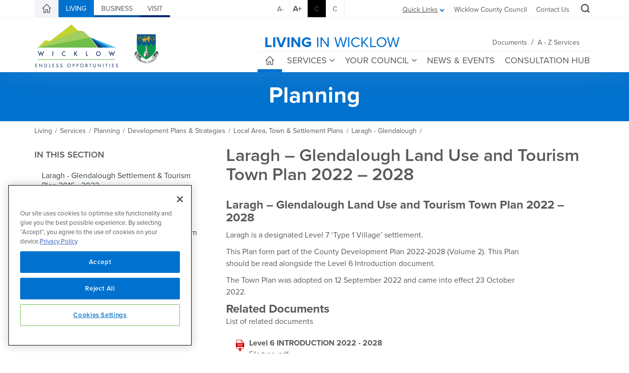

--- FILE ---
content_type: text/html; charset=utf-8
request_url: https://www.wicklow.ie/Living/Services/Planning/Development-Plans-Strategies/Local-Area-Town-Settlement-Plans/Laragh-Glendalough/Laragh-Glendalough-Land-Use-and-Tourism-Town-Plan-2022-2028
body_size: 692652
content:
<!DOCTYPE html>
<html  lang="en-IE">
<head id="Head">
	<!-- CookiePro Cookies Consent Notice start for www.wicklow.ie -->
	<script type="text/javascript" src="https://cookie-cdn.cookiepro.com/consent/1a1900f2-a1a4-475a-9f0d-05d6a83fbc07/OtAutoBlock.js" ></script>
	<script src="https://cookie-cdn.cookiepro.com/scripttemplates/otSDKStub.js"  type="text/javascript" charset="UTF-8" data-domain-script="1a1900f2-a1a4-475a-9f0d-05d6a83fbc07" ></script>
	<script type="text/javascript">
	function OptanonWrapper() { }
	</script>
	<!-- CookiePro Cookies Consent Notice end for www.wicklow.ie -->
    <meta content="text/html; charset=UTF-8" http-equiv="Content-Type" />
<title>
	Wicklow > Living > Services > Planning > Development Plans & Strategies > Local Area, Town & Settlement Plans > Laragh - Glendalough > Laragh – Glendalough Land Use and Tourism Town Plan 2022 – 2028
</title><meta id="MetaDescription" name="description" content="Wicklow County Council" /><meta id="MetaRobots" name="robots" content="INDEX, FOLLOW" /><link href="/Resources/Shared/stylesheets/dnndefault/7.0.0/default.css?cdv=338" type="text/css" rel="stylesheet"/><link href="/Portals/_default/Skins/Wicklow/bootstrap/css/bootstrap.min.css?cdv=338" type="text/css" rel="stylesheet"/><link href="/Resources/Search/SearchSkinObjectPreview.css?cdv=338" type="text/css" rel="stylesheet"/><link href="/Portals/_default/Skins/Wicklow/css/jquery.smartmenus.bootstrap.css?cdv=338" type="text/css" rel="stylesheet"/><link href="/Portals/_default/Skins/Wicklow/Menus/MainMenu/MainMenu.css?cdv=338" type="text/css" rel="stylesheet"/><link href="/Portals/_default/Skins/Wicklow/css/style.min.css?cdv=338" type="text/css" rel="stylesheet"/><link href="/Portals/_default/Skins/Wicklow/css/font-awesome.min.css?cdv=338" type="text/css" rel="stylesheet"/><link href="/Portals/_default/Skins/Wicklow/Menus/LeftMenu/LeftMenu.css?cdv=338" type="text/css" rel="stylesheet"/><link href="/Portals/_default/Skins/Wicklow/skin.css?cdv=338" type="text/css" rel="stylesheet"/><link href="/Portals/_default/Skins/Wicklow/css/backtotop.css?cdv=338" type="text/css" rel="stylesheet"/><link href="/Portals/_default/Skins/Wicklow/css/icomoon.css?cdv=338" type="text/css" rel="stylesheet"/><link href="/Portals/0/portal.css?cdv=338" type="text/css" rel="stylesheet"/><link href="/Portals/0/2sxc/Content/dist/styles.css?cdv=338" type="text/css" rel="stylesheet"/><link href="/DesktopModules/DnnSharp/NavXp/templates/BootstrapMegaMenu/styles.css?cdv=338" type="text/css" rel="stylesheet"/><link href="/DesktopModules/DnnSharp/Common/static/bootstrap/css/bootstrap.min.css?cdv=338" type="text/css" rel="stylesheet"/><link href="/DesktopModules/DnnSharp/NavXp/templates/BootstrapMobile/styles.css?cdv=338" type="text/css" rel="stylesheet"/><script type="text/javascript">var g_dnnsfState = {"commonUrl":"/DesktopModules/DnnSharp/Common","protocol":"https","locale":"en-IE","alias":"www.wicklow.ie","tabId":3887,"commonVersion":"5.13.28","virtualDirectory":"","rootAlias":"www.wicklow.ie","dnnPageQuery":"?language=en-IE"};</script><script type="text/javascript">var g_dnnsfState = {"commonUrl":"/DesktopModules/DnnSharp/Common","protocol":"https","locale":"en-IE","alias":"www.wicklow.ie","tabId":3887,"commonVersion":"5.13.28","virtualDirectory":"","rootAlias":"www.wicklow.ie","dnnPageQuery":"?language=en-IE"};</script><script type="text/javascript">var g_dnnsfState = {"commonUrl":"/DesktopModules/DnnSharp/Common","protocol":"https","locale":"en-IE","alias":"www.wicklow.ie","tabId":3887,"commonVersion":"5.13.28","virtualDirectory":"","rootAlias":"www.wicklow.ie","dnnPageQuery":"?language=en-IE"};</script><script src="https://code.jquery.com/jquery-3.5.1.min.js?cdv=338" type="text/javascript"></script><script src="https://code.jquery.com/jquery-migrate-3.2.0.min.js?cdv=338" type="text/javascript"></script><script src="https://ajax.googleapis.com/ajax/libs/jqueryui/1.12.1/jquery-ui.min.js?cdv=338" type="text/javascript"></script><script src="/Portals/0/2sxc/Content/dist/scripts.js?cdv=338" type="text/javascript"></script><script src="/Portals/0/2sxc/Content/dist/jquery.syncHeightResponsive.min.js?cdv=338" type="text/javascript"></script><script src="/Portals/0/2sxc/Documents/assets/faq.js?cdv=338" type="text/javascript"></script><script type="text/javascript">
	if (typeof jQuery == 'undefined') {document.write('<script src="/Resources/libraries/jQuery/03_05_01/jquery.js" type="text/javascript"></' + 'script>');}
</script>
	<!--accessibility-->
    <link href="/Portals/_default/Skins/Wicklow/high_contrast.css" title="high_contrast" type="text/css" rel="alternate stylesheet" disabled="disabled" />
		<!--favicon package-->
    <link rel="apple-touch-icon" sizes="180x180" href="/apple-touch-icon.png" /><link rel="icon" type="image/png" href="/favicon-32x32.png" sizes="32x32" /><link rel="icon" type="image/png" href="/favicon-16x16.png" sizes="16x16" /><link rel="manifest" href="/manifest.json" /><link rel="mask-icon" href="/safari-pinned-tab.svg" color="#808182" /><meta name="theme-color" content="#ffffff" />
	<!-- Google Tag Manager -->
	<script>(function(w,d,s,l,i){w[l]=w[l]||[];w[l].push({'gtm.start':
	new Date().getTime(),event:'gtm.js'});var f=d.getElementsByTagName(s)[0],
	j=d.createElement(s),dl=l!='dataLayer'?'&l='+l:'';j.async=true;j.src=
	'https://www.googletagmanager.com/gtm.js?id='+i+dl;f.parentNode.insertBefore(j,f);
	})(window,document,'script','dataLayer','GTM-MV8L4KT');</script>
	<!-- End Google Tag Manager -->
<meta name="viewport" content="width=device-width,initial-scale=1" /></head>
<body id="Body">
	<!-- Google Tag Manager (noscript) -->
	<noscript><iframe src="https://www.googletagmanager.com/ns.html?id=GTM-MV8L4KT"
	height="0" width="0" style="display:none;visibility:hidden"></iframe></noscript>
	<!-- End Google Tag Manager (noscript) -->
    <form method="post" action="/Living/Services/Planning/Development-Plans-Strategies/Local-Area-Town-Settlement-Plans/Laragh-Glendalough/Laragh-Glendalough-Land-Use-and-Tourism-Town-Plan-2022-2028" id="Form" enctype="multipart/form-data">
<div class="aspNetHidden">
<input type="hidden" name="__EVENTTARGET" id="__EVENTTARGET" value="" />
<input type="hidden" name="__EVENTARGUMENT" id="__EVENTARGUMENT" value="" />
<input type="hidden" name="__VIEWSTATE" id="__VIEWSTATE" value="/quwCHepbKi/[base64]/K65vXQ4XVJVR9Bdt5y1wx3VxylKK5bd8PND1baxjOxonmKWQ7Nyp9s2Az8B6w84qnjs4pf427OR4Su/kIuXlsxmHSSDasvkix9yrlYnGWkgLOCTxYjl9WmAx5gW8Pop2mCAxmLJARTWlNArb6Cl/P9OEnnvi/okoENF9aiW8caXR/nKHBhxerDALgsHcNjT0Z2w9Ta/uWmB+KreOSzA0o6BkFw5WJAMAnEtHmBmW0tR62qrlWt09vSEOPJz4vwblZ4vHydjoEgCXHpt/cT4qPDyB92rfkKGgN9s80tlAgKHtLCMhM+un9pK1a0AGw5YLocnqGc1/K7RQrVCvjYBc58ch7YuhpPcixb5EdyN1L4hgDL6PuVA4hXWA4dVYbKrAjIf9YuJcvCtrl2l/qWiX0N8Q2PS6z1mQhCmXh5UloPoSiHE4gjeMcoajEc7g3YsIzsY9SY0sdoUD3zAOur9xvjt/GyNE8Xj13QRH+48RAReSod3rPyTbXcZTFdJ+kqY9lJl3ztj7aPeK1vmmapylThEdD7hBCRfs+7TqBB7Od60JDec3Hg0ZCH2yY82uMliTHR6+Rem0sm8ZfMcszB5KYvLaDATGzuAwh5v7KFjGopNOXcY5qZEOJJblOPXYKCfzqWRg2cP4H/o/MckC5kpVWoSumdtaEEooxIE520ijrIzbzbdaBQMMeqiknVEK9r/DEDdbNcw+x/OtZoxJqARZIMncs0uTevWsoNBG1gHzkBsyu1CZ80J8QlCBKeQvDlkdqfbMWd53X00mVSx+ZPp9nWGQVRR9BS12ltZxv6sl0symvH/sVnDLhtT+ktCnNxeZupfwMP1TmwIFDxWVkooNPLdwHZFunU8XycIs0TJZModW4k93KE8iXKJBl96yvVG3mkhUhEWezOoxNa8AHWQCXJ3RKdBa9GFhiiTALC6z6E/WX+Fw+GklhawDEhq6E4lkYBU3+FBDAIglaTwdtrZbEbc49AnISX1GB9GfYwCgKjoa7FW+E/RcSpZv2T1DV3cczCB/FZPFpntAuzOr59KVTEwJrAAO4Q3SAsyI3LWXtSFwEsv15uq+Eui9VgTB4/hodIB7vgs3kCglvI+iobC5hA2j9+C2QSKaQER/Tgs+wXnjVLWsoQm0wykJ0wcg8+aSm6rgEt39/QZpuJukDmNCU1zGQ0eNnO7yE9CrMCV17gLtdYxxW7zLlMGJKWQMwmc2cHEnhLzjw2hF+YFzsrAS/Di7BOcr3/tW5cvmSyMHye1y/gfPBIqIS3smCaAxwRdeeMeJKS3tjJi0WGsMFvI6fXJowYUy2dxANCzC7WZGvWzeirCVjp3JFiTzBZpyo7785sZ0ZOgsHq1wJsN++LwSCMlLpWvOwpJuk4mnmjzBSQvo6++ZNPeVyOj7O3HjuvYBhsk/fZe3YikP9oy7+7Z5UU1wX7ahVW6ywlUovn/Z7aFdj2CSpGEx9InPi/[base64]/1AbSZVbz7qnIJBhHTBTvZkxJkEbl5djajNTnAO9LrrL9yckjyYLfxLDq1VyHluR9xaUeaDVT+/Sx30er8aKcLQn6c5dkZHHTrtW7S2It7X4X41y5SO6rX7H+lxtvg7KOfYhFKZSXv3SHovFyWsR/1ekF2MsTOwiOaLpjJnZq6uT/eR4Qhaq3aBDRf6GOWk18jgfl7tbX8hk8+EMXrdYG6HzTRaP0VldYuv9lVI/ik38UCTwyG4b3MF1zSBQM7H4g1Qhwuld0/LigO2wIJPVMTtAB8h0In2QN3KI3pzfqVgFfLB2hHcajuDxdlKaBFuvB9GZDpuc0GX7ix1zPn0mglq7tVix0o12a8rYlaB45V2815X4Onnv2lUKXomcreBcmRoE0dXusa4CQ4eCGxyNIIAQxDkn1et4ZYj8xZRqfwUFBOK/5z2M6g26wvBeNAMQ1mvC75JkGvJwucPZBfgzi4omUMIML6fQoa978q1xRB6iO83rg5zBaUaJdX4tPizI0bLf9X+/Qh8H+9TFnA+NsDJBXhlnDBufGG2Ss9hfqCAHIHnqLYLkf5Bpp3XQWhGWLhG1haa6F9EI1aOP1L4SUOHuqGISXEunV5SxluD1598N+ivjBP8TF1NSDVRhs1/JXxzpksPK/pBghR7Nz6FCXnsM5LDsGUgF6dW9rxu4os6QnS9QUlcC8wWaG+HJ8wQNey8+wEIZR7V1KTplvV2Vy8HFWSM0mpdRHqbB2gMm2OgJQIrE63VQI4jmRnv3okIWkqQqz49vFqahMqzZh0Oecoaj3lSghoDr02LHBnIew+R+i5m5FfMSFdQvVze/30U8eUB9p8BwZ56hw1Ss+Y2f9eVQEZr7ktaXoiAojFAS8WLrgxnu2L3gUo+cI/ujwC6aDbhOgBKpI3JHzYc/jSN38v3DyeOGeku5+rD7FQMLMcjGzYgqglqSkECeaueA0A1jgSvrkUe3rUeyBB44kC7TqDJl9Jczlb47/kGXJkxWsXhWoHt+fiRfNXDUtYl06Ro7QNw799MXDlgD+kJdHowOk8Nda8pK0EGj0lhIR6FYmtFVQnXB4ZVDoTQQXUsifZ/XUWbo7+drHchdSa6f00/zPow44lVsNhJDkoBFms1wqdPnXumPTpJ/kv9g0+oJZKyfPJlAfNIrB5f4xLEG8Yu0aVA5LQWSVUeHUGk6rCodq0bAPzumoX+dKRfUzLPGcQV9/es9IDdrne1cdQJE/EAreGkRUgr8KbgQieQl0oHk+YS5qHvd7z5dfVpaitlkwFgkXlMwEbAJgdaLo26kh3szPlbffLTRrkuPZPtgzdH1cBvVkSWx5NN6r3JgXiBeLeU0Q6i+H3KkWDtuvV6gLjp4+9fswCgKNUfS/+/+NYTp7d8ewSgkGc3AGVfM48bSTveCjQyr1uM+KpHMC2WeCH05b9Lu5b6zs2bzyNKyxr12IvhYizqpbjEDIF1eLVZTC9gRp4h446EwZTAORvmxFYBkHDLDO2dne7bPRUieKVtL9Fbu+jaaOR7eWdXHEmU83P9xx/LD4ts87h1oNmStgHrska3Wi89Hi6gdWOG11/7nVxqXU3IAnffP/X5sEuA0DeHHzv50m1SfzD53pGTdgQ+mU2dWXbF9Lpv+8SFe3tpzzDgemcKDPl/[base64]/sna7zcPzP4JungUpad72rPqt7w5idHVx7YaewuBa/lUHqHzsEfBKQYcqmm+AcU2TPDYaXturl4HYRbKQEWbFXttClcWfDMUB/t6bzU85o6Z9IRurbOt8W9CvUlkgK6/LenxX2E2pQOUVg2Y2VSZcKR24uiDarryrrJO0PQnOLFZ8WCXEfozuZNnHRPs97A582wS/2sGBRhIcGRemCWDVxxv7p2eWuY+TexcSnVbR4OfSqUho9EMm+lryRAfizxZi+rB+uZJbkYFRAsE5wQPhc+oDd/qRV4Ue5QxmYZnZSY9FZQdpO4ZTqTLnPHT4qxySebMHztzC1MneU78oYLckxNYelAJer4loVg6dOGm79Dr3lRjtRo1W9fZybzf20zVKfzuphB98Yrf/kA+xIG0MfQHRcGaCRQem+Gk8ZEV7eeTAeuMIu//dg8TVMn5e08NUB3VNQrn/oqlj0OzynOJXlbGYdbRi8zMFGKSDLlf5fZhbKSlyFGH2NxBp13/cm1nS+EZxC3FXMgiF/HWCPgTB42AywwELMswFRl7mKP/lNajXRCd+xpqJTcRkIl3YBj6YT9DWmsy2akBiexzyNLVquv69+jYAiP6ZN+o0L0qJwdXqF+hn7TRdZ8IjnMW6FLESpQa8DFYUUwPS71dd8jLY5wKED0gcE7LYXA/NE3Rr4b+3qy/OOaTH3rkk4zjp6nivN/LxW/XNZCEXDM8MIlYtG/eEvUyupSna8MnNxuxn2cGNgxSbYkylcXZTqRl/Y5t/KAb3DAqQHs+m5x+L6RgX0/HPlPhMpN/V3+/qrgpYMDIyiHIHVdToShtrJ7HEYJWjUOc11PDvFXj5wOynL/WOMzFVbs2jTfX7+ublYPF3inpyPM6xZCHcsTZqcR/vBzbchDIIiDF2ea8bVQO5wCs2hEZoePbNKYlRi9sJr/8dGspkqAu+lkLgs/Bps4xczSJM7frezF4AJTzrF0RFssSje+KxMpPqU0PKgQNsmYpwGt3x4/2eJjFg0Sp7+qgLNkJp82DL17KmCgmhNSmrDmVeWKSijVQmpYLJ4GH8DAlDDS3QYO09Sa8qUCAJDB0x1/GPx9haQPSbS3GBrSY7AVhzNxrG4YlQ23GTmChnMTf4xiVcL0uSIeJMW86BLnu0UPU+O/NxG5Di/GdBjveWIdbLlWvxJ6E3Ayr0OLOxpNWEZzsaOcIxbUdrrMzp8ePHF7AGLLbt6WehMiDdU9QIjFe0EcNbQegYBqXkR4b6zqRuwJl/1LaZwAQJ42++6bKDvPx94zkyHcGRDM1fJUVNOZIRV/kKSB1dYBQLjJ2jW7uucBxXSNtpChtT8ViOsD4dwYSNQ0A+g0P4w6ffALYRnBx2VhDYod//Z/Ne8TVOfS2jToQ2pujIoP93NFJJtdBtT5jNVK3yAGpmzDG1WKXl6pP7yeNvCyZkWR9ASZcvNR9zgU9LmHhGPNTmEGsXtg0LAa8iSpWqqIaSpZrw9pxLG5cY5wWxuk2raPw9FjdVkW83qmwcrQ7WihIbqLQKD/4vNxl9EgS+aRYZwIuzs+W6pSFveNbVdk1eRMB+7LaIXsjJj06JuKvLPpysfDnJA90c/gmkPpi6l82fiXPrLv+AVBfXDswiLnMq9FHH3ScN4XxVpE/g6mQOOpT2j6dveJxRhUTIOknrC/jIS54gkleI0n8KTg5fKQpMBiX/BvM0dOBVFthl5Cpg5p0UmXE5oGImDdp4q3DDHQ6A2J58EG6llszXDy1JiDxKsNxlvoRZTC4OJop3Q8jkFoo8Mdg53I2/YYJoziP+mQrLoyQEKjMqS/qswYCousFGe1gQAzNILan8zQ9va5oaR6deDVupyOuAcfmhfs0lOvStwX3YN7a+LA+TNwTha3TX8HFokreylE4rrntKpGZyiZguuze5DQPV59MAr8F1+ujahjpVDNAmPGlkub8NbQfTM4lIZMbJZ4BtpGEX+DzLMeF03DYyUM2YiDS/VVjn47A9TMRV55yIRXZefY74W27JjI0vtPfUw6yxPFZMAqr6TFE+qYR5oyOH0N2fg+CGT50w+x0MMn40GhLWl0OlLlp3olY4rGmlfdti/qyEQGO0Qchk3yrzhJPsQEwDIrK/bXu3r3Uu6PfsS5kiTkFtuIT136w8jkINh8eP+TuEpiTjWA1QOqvV8aVvHnXUZeHRhjZ+tXcbRq0G42fz1cxM/0t82C5k/SFrLaxzV1NihTLFI2mJxcRfuNDdQuwP0q38S+J5jgADcIplB1lCleHln/Pbdkudjw1wsY1HYhewWojmaobPcZmoLrSVddKAjkn7RNm7FOkblRxuqXPyMW4B1LLF8V9sBiwnul9uotsLTagf40aVkeA5eAOPbhxV8lfe0LviSVosbD+TGzTWsFzto7WsrYWC/7HprNCXNuva51m3t6ZS5ERJx47ZgWfYzkV5JX9/qpycJinTOgzxobFhIFkedVcKhQjWaJPKYdj68SKYh0urD6KokWJVnCKa5s+e5pfqVaKQ+KPsw6F8G2Wtoilr38qzB4YC/IpT527nokOR2SVgk3yxcp9oLyJxdSnY69gQKsroAzVo363SwLON5FiWJGTy8c/YI3vQSawA9a4Q147bdd+wc5KDIgofJ8vHkaXqKLxjKX4cUcR1g6Q9DWe+HbqvAwR453nj4p6frFOoM8X8KKgKVYHgNeVGpPiJnqXeWHBsBFuvErPJ2nTAGvdSzUrN7+478ZVlN+FhVJc+e1VrB8VegFepcKqoPfjz5jTYKhFM3+RKjD2pBj1l/sa/6uvnW3C5C2Bz0gOvk9/M6jhG1fbmkMw400BcZfaO0ymdrL34Vb+IRIMbu9URYXY78zF0aApSsqAAJl3s6UuEqAkxgkLiU4qqDNYSxRi4BTFTq/a79c11R2Ai74v3p/[base64]/qRv1GnNajkT0o2t34tOAd106g2llZZLHeLNasP/H4XfNHvaAxLiN/ZunZg6uId/pLNJyS0CM4KNXRSlqmo5d9a4zpfAW0Qa5GI68upVT0jLzLY8EzASp/9qnw9uJwYIUWuyl6qW7Lwa1aql9RoreHNgcDHxYdkOQCL5lJ2RZ0zgolX3t1GkGde82jDYe5+Z5WzzORWTcRa0EAFZ6vqJoqzNLPhQU/pbpBLD3SBBWtrc8Blxqo5xlHUpxGaJSYxeLoRL6eMiX3D8AIg7KUocEIuY/L6DgpzGdEhfK4A3lQkUgOxcQqyCyk77r7BU0NPNNeaASIIOlBEtz9Jn7iWSCb/EdT7LkuyJz6/5gZyWTRI38Vp+Pw+C5AjPgeipcnmZ3C4NmlWfUK/kif/RaWU2XqAdIN1nEEVTkhUxF6N0AfmfEJKqVFQhhUjNItKFbmBcDFsY0YMjVsRZYUkF4DqODSA1j41QrydNbQK+nxPYxQ0g7vXtLs3MYAjW+uyvpV1gk25ee9UNXKdZcQ1cKBvlkTZK/iGHhhOzE5noVhYLtymA1jF+Yg1XaWZqsFezAOWsApeTzmFVsIQecdWdTZ54zyhxi457i5rsFlqJqMs6w5OaMU3KxXqypHABd2Rd4j+Wt6Qd1Y9sbgWr4C8jd6+reFk/3K3IilCXs52nzQPt+gio5dWHMEEczTA66zE4P/HSzqfAAxYTTyek/FmPQAOj2NFLmvDmvU3VtLy5UQiF7a7LyAhO9VQLm/QCItmZGZyt9IhqsIOUHzd5E1+pVbPe0jiEkvFHF944MzD2SgSdYN9IEOEbE/HCO5XTuM7Jbiu8Q/1kppEMeO85xBEXH5AVHyHce8PgAHRitk7OAhhw3c894M2OrysmwpD6PaV1Vvb1OTb+rtyprD4NRfTCwz13ue43zpIDo3nqudKKwqjXUOUTNQkKnSwUBwMEFVpvT9k9lrHxxNi9pwgR78mk+xbWPm9q9DdA+btJhCY/cv+f/sN0eTZd3aG5qO698I7W8CD/ajdWBk3RGKpaxcUcQ5kbvnzl589A4R4UEEHAqu8kIT1tjO+ljVA7+oQQbmrvWaNN7wyTYFTmyDR3vV58Y1PTJKp0i5GzF7te9i2vGEKd3bmogU3VNDsLCfD/CygKee50fdOz0KmLHtFvUISABVITW4Ya2I+kSypJ844OtKMVC19yJFVgPcIafjbA7dzo7uDyQNs71DsGmtJfUcRiYmIWH5kbav+FUOzLYufYxYO59U+htNFv1Qp5YuXMP7p0APXIHrxKDKlt1v0/zP2nejGq447ROtvtitjHzhDb0yo8qyBGa44ZAIFSolY0vn3Z63MVXmvKPNrw7rIsGy6DaIVCsUkc4TOK0VOPy6SigR0fgxvHrMnxBZ2oYYwWJaIBRC48+WwFSO3jslDwn4v9nTogmvIsd2eaAtxVi0rRkg/XDF60q/KJPgf46j5et6rjjkgtR1PrEq4rOtpIFwUxgdPw0Nl1jtOVr61lCvkggyUd+SHwsmKRvyuRqOGZYDyYdHDbVaQm0B7CpgrODJGC4SnHurALh3kTK1CbL/hecZ+pXUZI39F1p+cLSC1UoqCbFO1wXATjiWqv8toPtPzoCDTCx0YxJo5jEIbxPKNL/[base64]/k5nbFYCtqdE9PnmmFkq6VMxccFI+3R6Ve5fw50cXspqAGmT3n4WaKqmPKbz6F3CpVlYdj6Wm9EIYoodTlGFW3SKmXJfk/+Mh5Z49qgvpwmqNs7WA/BRli49UAKeSyn8LK4VuJx7PMCzpenEaqNSHpN21TSr6Yb9MbiLUb5UAyUqFa/RphJNjGtK3WWfuhGga148g6kOai7gW7Prdb8StUmNZSTbJ4zLaNubU6fpcILGxaJk/PUIjcUFvHXi8yun5N04K/LewkNKkgb8Opl9565QDYemDJOBhVtlgek/6P5PWva17RouuSC98wyJd+P+m4Ii2Ei9tVWkuyS3BOAMG+auzEz7O2viUBWpiEkpZ1Jl4BHryaOtaLPyKR4yqbf4anIxWyiG35xxe2od77U2fQTAHfPemPzT7jOfbwGLfsyeaEJ+2GQVgsy/AtCRnm4VUIG4R8vvoriiHRokxENxH22mqX848Lr6wYvLLsO/QX9+0LqZVIkfkgIs71iUMcay/mj0NrTNf9S7FPpB6fISBhh8tw7/0jlGjUK+V1YOOFBSgFXwyz7sR9LT9KnXAY0R/cik/OV2WRknCAgMYkP9AMPsMupDAx+5hDyMvgQ3cQFUr2wR0vzLtgAbAFIo5Og1YB85d5rnhWXvct9tNHnMLtMM1wIGLsTYExqPCnY/nP5hZ8UD0LUEoKfAzZ4ainENdFu+sZTs1PXZ/FJQ76eFrrlfwI6h1nwLMhElc4RzGZu3QfLsR04KfJ0igxuXULmn/FU5yteys/KsPO8sEIhDd/UKQX3Fb/T91IGuhitKiEI7Fo+gGA3n4+YWe0cxJLRsT7eEfp9E3avTycN7IFn3tC/id36awuoo9LTf0QjszoFX3O46nZ4/wi03Mih63aiL3r8Mk3hiN6w80r25rXtX0AWjM1VUo1hoeNMgJ/4KsOvm9scp7QxIs8JiD2rA8cvxYKQtyeiae8AXwJLC538rWqd6MqxaRa1Vzljtsa5OOqOOZSkm7ArKPE9mXm10NTIgKXQSgV/yk7xqueMIagqW7IzRyUy9YFJRQ8BtHWFHN11kPVE32uzOkflamMvroKQ8swr8ZPFnGWKA4VOAVhEhxCXE095vTnYHSAEM/kHdO931vcF8skSJTNorJmGCnPrmmDqCdFHiENbl+gzOngU7iF3uFMwGaiDAXvi5ShySz4zq0YJz+bVeSWnlNc8f61vrqBW35p4PGQvEFex5JCPtOSZC/YPvvsyavtm+/MxvOx84hPdlCiZg3+ORVFI6Le9g32y2snBJjqaW6BbfOf3d4PuFbc2jDAQd/WhURdc3n4p7qNS3FIpqle5UKA2OdyXkkdJ7rXvbZsSyUk1jGd8yHlnvCRYsZTEgO/JDL0IF7GIriHeykvyBVjSIg9bGLaVRF0IdJOT3Ym/823xVWYNF7eESLoKSaN5YAbl33MWRMrMWYyYERJXp94OBwl5zV0k0j7cNQG81rENw6Chn+RZW+Pop/StwfcqRleT4ua3WuJQkMVpeaZghl0BJCTI3h1haY7uaPmj+lPIOe6L4Y2Vn5UnhgieDGABlOHnjItwFxN4O8n9xh/[base64]/HLUaAtmy2pkllrNjLR0iJbGw4rZQR/[base64]/MlqH21PqjeIXc+GZZ+K7M06B2Hy9uWuPIlhwyub3lHwxP5/s54a2eAYBueu9xwJehpCBKtFrKrZ65ZfLQBlxhDctKQ8esFnIi+aMShZUgzITpyQ+h8aCY7JTPz2OPwQ7MVbPsrC69Z/RAiULMO9KNecK6It+YMsjQ/[base64]/SkGeA/G8jhZUa+C2wbeS2BwmGFnKBP26tkuewIkhlFktIqLc71DrZ4ofsG32bn81pM7lJcwYqZxBBR3jtdauHGPqocM/LXya0tPZX/v3UvpIXXgaz0cxAKGrbD7j4It8otb4KvWQxFYXxbyMdTuoAA6sRz1uS+ZjSCKixKHa90DgdTaQ+5S5eFnczepwcSOy0So5mD1CLw5Ambi9mQ/Pwmz+NDK7HjaZNpOV0tg7l0QjXBPufQjZqqSOu7JnHVIAE2eu1nJBuTCKJJmMWlefxn7yQ0QIUos7APYw1imxs6vgNorbedXw2YP9PvwWgaBolW/IXMkxWRmM8qGSBjW0PYzoa/P7yHzcV9dpsIoJ8UPhByFcELxhGcAoM8IzFvyGDbR32R6PgwiDH3fD5dySNdRfFeHDjq3z0KYzwuxLw9Sap2ex+Q6mMUHI+uqMXOAFcu/8GbaRlr5r8IdXf0+USRYKT59rB0R+57skrQ0zI/NyPX4klriXBxoZmGDzdtQuhXTIF+Gf21ZUc2g72LRfOQpQqsNrKR6W1OEU726W6B07nXJnW7xGZl4eA/Hg3w9LvqYQy8vItdOdSU5UWByk2MNsMefI7F1XQ2KL0fbLQEMxyDRfXBmfR0nxvMzBsgEislHysU7L1r71545v+5wxEg2vD/0gI0oB/g+4OEq+l610/WskYCaGcP1Dv/[base64]/equxxWDhzwSEjCd8c4IcdZ8InLCkFBC5qGzfQuuka20rtg5IAW8tTKXxSLIiiI0324e187N8SOPbdFfQiWZKRnnuqOBo4HZFKbfTBcCjAHEYR0AOMpxJDCu4zs9LCUnsSHH3aJu5vrG/[base64]/23PybOE85ub11YkQZscBNSB4PjcnarAQjT0S4Z2uHgGW7HIEi2guBG7ixPlQsrNc+f+YM4FqCzEc99tBwxPsnfz292urfdn9sxdmFNlo/gDsblReGZ72cDGgIjF+5UCG5VA94Sr24lytPT+2Sw/GuFxj9WTXJTZveVl56rjoDfaj4HKp3N7HQWSbsFU4+Z7cb/QICaSK++2k13LXufHG5zdqAo1P5oM69tqBGO9vfBClhdbaTeSG0ObVOE2WdOly75dfeMKo1SCAMXMdi3FZ7jz1i1qg/Oaw6Xlgo3KBuPPUGhQbdX0sOrchrrrzUDBJ5a+nfivvsXphuxxVce7Su9/We6/4C6OC6FcPINwiFm3MLE9x2ruyBREBujSN0xzaHBj9gtvITsnxBs1QBmqq0RHC7q1jCooXll5+rr8S3Fzi9jSmxQ6++5+RJ4Dpo9AO9BZXxinz1NYiA42c0hIGnfzgaOoBBdyIm8D2rrXYjQU7skPE0Kx4X11/nkjFg+eA1e7ZBbVnfsVvV6bLZRekHwy2xiryphOQGmaP2kMlC4waPylN5KNrh4rX5NbUeJU3gPyyo6n523RbVjtUitO2+6Y5nxXvTnzg/f1oKiMXixcin+AMQatNxRPvgRrQxng0Xru1bWpwxvZwixkwQx/MeriJh4fIwXbuqjevh/Dbcuih10ASMR+P988pABrEOKN1kq7B+EY81dj466N+AOiYElqUevlaJYeaqv7ArwTXChrCAa1KhBuF2n7FKMUFR/RemrP74MkwawExIcKdbI6E88d6lMxkvS56qfIZXWVbIVCXqR3s5+szjQOGA+cv7ao2TU6+EZiNPkavhrw/NYcvTnqeJExtd2+vi/JeKWq9tpxbvHm/QkSfYkTkbxt60832fnHm/D81hywBoipieFN5tKmC5/OxMl08kIEfjhkMebPJdCUd5wKxk971t4inX6wksNLn+wbgPqMW8EVwPtuia6hCLzRmVFr4Af1/8ojdjwWIbExHSvOC7EpzD4+c1fzmlY5smLKGqqSKRNuxov4N8Jtg/4kknMETCRRvz7G9ChEbX+mybXjzls8OrEYo/a9WC/[base64]/GSstxoC9qDn1gvBIcktwh8qA2VmP6/+e1YbAkAHFgxfB0hSFo8mtDUZneAn6VmXXzcg5J4v2zmXd5rz2OF9C2afL20GOLW8dmb8+XLcYSh2ww2VxvzOCEJkLsqpML3XykxVM93bJcSIRt/CAXrv6nZQHj57Dp+gBs21Nl4SIW3LulTKCFcVLR3+z1rJPEkxB/u9cMtcZJ34lrdcYiwxcOXY5gQU3ftpoNBxbXZOZY/wDcxDQq3LmXVJymP2a7VO3PJbrrFKF82GNKs9LaxhkoIkTh6GR4snhFZeYiO4PyPT6OJW7D1A7+fQN1aYFN6u9Xs2Ez4pjNk0XO2rx05s4Y/0L9Kw2n6v+oLrL9LkA6N/xsHxEU4gcVjYIlbsJCZuo4XYSjOmmB7A5wXIhzqmPLLJ6OEceDE2ejKleqkNSjq4jePqGcdZ5byUrAea6YakTpJkjKvkZTnXomvW17Osd8QQJFfxITCfoH3zUqUpjYK9guZhZ4c4/IV1IAFTCZSYBtw7KTargrrtFGdtbjs5AOP11SAhfbCnS/Bg2rRiHbpTqh6+J4R0jRQXm2R4nD5Vk9UC3vYzbS9ci101HNRUSwPWNH5TYBbGiQdZ+Eo9+EAa4urp1Nbj8rEKQlRFyKlTf3KwEYAeZb6BZ6B9msICA5bf35ah+P76b3AyNgMAQSax5EKVHJ6MWiaCfFGHYpswXZOKDd+mL/m8Xv+FeLVx9meJ2P3vQcPwylLeM4llHncJkKb9hsDzdhEKHFH36pxUsddSMEIefBBs7g4kAZ/9dxgYpO3hZb8kUHi0NaaOAPpHCWMHT33OnmcTiSzOWjgKFbsW4BUXqgIbljlTZelp7iR9q7TplwQJYADuO8zds0MU1DEuPgXsNUbeWMiYvc5SmDFMfSSTMByx/eVL1uy3fnuEioE9B/9ev7NthZgFIAecF90CfC4c6I/jEbAFOeB3upValFrnljashvK+a8I79nUfS5K3j/kXqr9+x9+LHwnBiSjaarK2Vyr2fvLvxvkBcL65EPb/RgYgkhaDvbRDxe7TZR4dMxrmGvYJfs0SUZ1GOP2G46nQcbzr6eqG/5QRE40NHMItrBi96EvH+RpE9SQScTvOkFql9SoJwFnyBSkECSP+72JQPHziJ2M2231MXUTjVxWwx+q61hMhuZqZ0yNkuxZkpM+KOm3yRWbBkwnHpU4SU0yigJe2QW3fnS+lWa71ylldtL+VcxdzVPx6uIfQB8FvDpVux9LUfx0PKLEjMKuWycitWs8+/[base64]/rA1bkoAc0OMG9umCWAcm1lnzUMKQiqcH+inrVC6M0p4OHFNbE7HiAqnLrEnRKT8+inHb/CotzCAefbIBuc9F50k2IQUK4I9naiRLfsSvpFExJsI7xT6a7Z3nxvT1UTOS83DBM1cOdVblApDR+P6B0sHkbXF7xLBq2RM3MjjRYsRQU619Y3Wq0ECBwu9B/5BPRd3pGe2jciPhzxNb77vp+CxUh4RJiQsYWCooCMxHDR8PXslrBDobrL/1zTwVHC1J3lyHCPO4tWP0eSwYqUxVNtZNgs9MMROoI11kkPXhysexQjQwOwyiDm5U2CdpP50t00bEyCjHH5BPwuV+/lJbnqmxER2Fopw6/BXNO+t4S/VwhAfHEOHuTBqi4PmEbHyu1JGHTDEWwymseKIMEKonDiVtgcPi43fegGGUtlZEBQCww7B8eQ0zUqOh9j6Jfsqkl9fJqwRAzkl11ncieARwUwFq6Cd7xJ/ul7G9dtj04wmx61nHRxd3IHnkn8FgcJbRLqhHCvyEEnTH2r86ebqP5aLiIXk+LO+oh3WOor/CbrAq9Kapp56mY/It01YyB+uRINqLZmhW2LGkp+/vJ2gvlz0OLItNr6ow8i1JiNjiZooWwgZYSNXXSpvYidJIGPJbGu23qw8WLFB4NUjMOARDMxpSDjewcTEgPMRg16/+4a82snrv/DkO94EkjoctXMcnAmYigCMRvKVxLM2nsQbwEvyfo6mbM3DHnV7dEMQxeq6sAZw/gpISLCwtprgZ74EfC55rAGE2rAvOqWuB1NTnUiZOKoS4uWhg0GtIVr44qlZawRwZO915XaL95anLBoS76oBLcyTdc++/GdbLbV5npkfxge1vvGlROrbykC/o8mLXCIDT4bRYP5zuXiCEB1gA4wr4TxJ612BdcUHAOf26ShdE+J8wdxlmA7D47z9FEkjGVAQyAzqBfZD/f9fRm4OW1a6MtnJTXKKm9bXjLWIXI6tdl6VGkTii+WxAgbwdnTOcqJ6FWmHxEUCh8RgvGkqqlHeJU7Ir996HAMs674tdAw/vCPpATWlzfcMDUm0aNzDxFUtaMZnn20NaicxcYYlW/FZ+8OYWbua7/xeMcXaFL1rrDrboUQHTKtcev6WTNvlX7oi+J0jLfhRIkSOK+z1BOh15TCbRYkZPM0UIQEdz71VxYM34U4+pEQHFNTqJmdpMfV+tpWHvvRpsJpJXW3fJsdv/pMB8JrzUG2u+ajIu6XtyQa0ozcLgQaYeF+mI/ePqAOy/y2VtGyroeowicXmOwZ2Kitg4uFuJrJaqiruARM6ClPO8Ce5aX2YtGItQu8XFKi6Pkvvhi7BtnPXHQMppri8VVVVrziTOMRNek44hUnBPaMjjunSSKdw2CDhcXHxbKlMFBXXJ3/0HteXwH7IE66AqbjwvrpecvNxaVgBlYbgH7JPb0P4uEbjPnTyNgDLF4SvuQNb5n2fqe5hXvKi27D1suKT1WQQU3+hpLWxi8176K76i3C+/RcDAUJ/EpvScldZ8+H6Po3iaq5HH7hSpVPCN47a8Nx6uldmAYTxqlyITV//GpdA7eakH1+dC8VE5PejuDNHnV5DdmQ6QriiI/[base64]/TJTpHAXopYC+kBILU7ESYYF4xJoKfwgyJ4XeLhhOVSvVO9UQwkI6xfl4I5GUglLuzE/MPqlLLiPQ+FYr47HAw1pzjOMabUPDtkjbww5sUCGYQY4Asy/vrH5KWNUMoDpuY4kOSVWITzUCRw6EyAfURHwGbsfWrKRQNbzOPyvNgJKDoagx962jsxN+H0aep+WVLyM/VTV2dZfoW8h3X2ONZIeapy3mtt6C1oxc97cnDKa6HwWpHOW0OdqDfH0KBpUQGuVcJI1dhVisJABTceKEtoma4y36RmrsSsH0O10XDZK87yXT18w1/kp0rKJZgZEMqZ2lXpCR85Bq9ycmbU+U3dqEGRYTHUc+S56BEti7PAszSuCEcAGWbSld5XZu9x/3vf5lDrdvKCuYLbKqjfLqFFcRyr262/DIPcsORpVOg/Bm0MXCcrykZS6Gs433lOCCwTCg8Nog0KajsHA5FYA8hrSedyoXNXtGEQgmfw1dy3HgYW75QcG6Aup0gSZonYFAeG/FtI8BbodbyM/N+kfwfMAdKZqAGKtkAfuqbFY1oFS+N/MAo+CZcB2pxqyb+jv26ZhaozGsCyrWlM8IP7H5spUUZxUfb3QKcdOIF4EwXGNg0apLAhdmNE9PN1K8K9cGxva6hgMiqhFFvEzYaS2076YKoi0HmIm98mlYZLwc4jeXW9BBxrKZ8wqmLpeeru22APjo7RRBPPKRZrTn33RHXC/Gh9sJQOHIyK3fQR3LZskwFlGmTBuL/iSBGlwRyUcMFug7sOqZYM2Di3FlDQL/ZvRp5nnBu18863VYEg6IVesG0QS1xiaQ1QacDSx4jOM5dsXdeaNHipylZ/qbob3yz3JWM+xuuwSUxl79zVZertapg1AlR5psQXxTbnm5+TCSCbScEyZQQueUBay5aY/bL6iONPVtFb17dzZpfUxUP3adAnXDBYiedypFWOx/LUJY1lbRkatEXRulnvVAP4A//m2knKoeY5JZNKPUbsv5uXwxGjVxrBFeXBrPcBZU2mBb4JgF9o8vHNnM5WW/xqqCDQok5kuxIczGBr2lw9/0v4Waq8eZTzHYLTEL7UACrSMYTaI4BIXvCTmu6V7WehOu5cR30g9lCAqYsfT/nsWDwImJUPFuMIxpkLVvErUeYo2L19NuwcIhThTcHVb7p/rAi/I04o8vi9OqpKGcV8a3xop1SxgQtpMZ3/xObJ90MVRZzfNfm87L6RCLdVDjRPm5WtAcaKf9xQWzl7kK30fmJhS3SbEwPVGXE/[base64]/wQm3BREn3HbhqpAOcpgbdSvYr8eeFXzHuK84krv/hVtM73/8K+IKEabX2j3TJ4q0BJDVToINdfTrCoU2hwrz1ic4LcsrLcOm1aZTt+PJXeDahQde2w8e3Xg67DhDK5818KwoNGMveL0PJt+3vyR/+VIT1gVmvQ4FO+REC61cSSVKszAZxIsH/1I4NPD0SgMvnGNPSSUm+4fQsXFCNz8KbmR0Sh56PcYBUqANsHtL3lisduah5h71dZiCxOLaNvXkf3C98KCXbdiApYn6Z+riA0uarvzSR6/MPSnZ25eYNotD1Pwo0HQ7bcqgWcRJ0IMfVDU0gcfa+W4DOaKw435/ycwSrvaoWf2G7uDlzQARLQ/yBQzmPwR7Hzfy/xOQieFolP3JRVZVkkuiH5Eejaqia37QpgIHu6ShaGXRs0bFyvHCpuX/B66Y4QS0d7np+KaKrP51wguxoUv8y1+6EBXkJHMfAYPD68j0d9V/gNXbZg8GItID0OWlo0bvV8DUSc1VI/ZQfFA6b31aJGCSYqg90YQVtvoPfiHxI01MNq7vhdgbKtUB3QD4On3Ye+oqKuMYY0xzfRtTTKzEDfSVUqFnpP8ndyjxCum+DgFSHgzfle8iLJxcSnG/ahMbmKyYlAR252as+b8BbLYv35DF6GB/h3/eGCQeFiUd7I79/p9+5K1gu2Fj+0yd/CuLWYNJYpsrkuYzrj8Gk5ik0dARnCQgVzBapVwj2HjeRpwk2wo3DfhZqeLrn8/CTXrTeahuQRtpplINlDGJKdv/XLGgELW0QWnPGmRS5NSjvL2rqKfHVwPKDehBhCPaxKRZdGGCd4KJrWAALFd55Rdequsj1Pe100ACRSnD7ExFS7ifMzWXU99wO9A+Svt4/mSFe9KUyfphToWdvtOoAGUKJVcDkgfBUPvOW7YyWpl/[base64]/FcNHdM+/fnxhz3++U02jid0+35sOUVSuQ7kU4A5DhuzvPHjUNYJnzOhdpIsQkABMpHTF+oGh+AUdTmae9n83qm8H8XZfOYBJa6MfcWAFglIT5PJEziCGCUeX9RM8T2mTB7onk4kXNXiM1wbY6P/9vUu5msBkMPGvvg8H3l7Ks0LZjAJfudpcQACZwVAu1oZphZMlev2Ztq6NlbYMBrLRXbSNM7P7ZHvR9Ol3JqgpwdUhIBhzVNQemnoAxa1jaL/uM4ow1tAdFtvrxoyt7BWnD56Qmy8kgXsL12sTko462kvdTkjNuLjmHB527sUH/cymeSMR0AlUv5FA9X3FqdDMqna0gDSqeEqxQvAmdZIKOesEl59jbtM5SyEfCYFYftdvhjy9v1R1NEtFBC96Pv2kVzHNUpl+DeLXxvhRvIRjY91Ybr85IQoxFF6BsXpWgotVggxJJFkWZ22TRsoTs7uHXmrmIWJPIxIN8oqeypivTPo0p1f1//m4H2RnPfVkPQ+KpElSmmwIqMpi90Qofbo8FKa05WnAUmw1caugWLRo+fsiNSMDTCDg95hBsFXrpG29QPn+tdFrbFdbQqNC5WflOBgZ5tCvqR1LpwlvVRA/4S3vLk6Ww0BlfMZUxIoqyj34JQxhas8n5AJKYto302u2MZjmYeTpc+sxTWot0TeaUiE1v0XInPUrzP7wpyxKUfGUMsA+PAJFTGDbpFXE+HM14JFBI8nOc9Sz79rNBWOPAOO84OZI36488xwGYnQeB10VgSqhnhzp6cc6l+FFwpFXgOk4BS5sQqhmAzgB/AozQ1v5/xSZeDT0wpf2iK8Jvm+vUM/MVkjgv9JHaT87wY3ls1IDp8q56LRfmha11bXT6X0m+vUhhfElGcTeng7PCmM7VvGHfUflHAZ5PRY83ff33cROsP4u/[base64]/LTtVcKUtDHpNF/oJzDWfmjps3ebbhP5+FZt2wNOUXbMJh1jBrQLSWL5oIhpq5/pOBYIzcW7CnfBV+ZgLVnN735QYFWVCFkzvG+m5UZRgm1atKiynrkwLbutBWEDB7ON2O8H4Hdhdt38vngpuR0BYLPIWak8OAPK1f1SLhfbBujd318+PfaiMkRXajDolzZmEvUIO+HjjrhA/PjhYlgh/CB8qZJFwKvy6RsYeRnZmBZ1a+uQQW279o8pIkkdu2cnVpwoNy04qovz7naH6uwHY5Rkz+QUSaYbtmcwUQb68R8Kkmc7Trr6bUYYczrjFPU4jxDlfyZZbZXoubhGYAx7Exd7b42mqG8PB5lG3QpkQ0eTq6TDsqVY/RmuvEYt5i1GmAbk8QmujZMhUf34GzlLY+zZW6SNSqy7i+FSjBd9VX0vkbME4F6TlTVEqnkRmq/Umne+wFDfbFiTX4V1SJc8RnEax05aAcTzSEt98aEDc+qPCCzI5LObCCTXX9xqyQvzavkmxP2E/zGidiZiFTrSHVZSgSSghuj253/erjZKPal4aNtSeowbBJ6EG75FMGGiOJhJjZy9fKOx1yq1bSq7mZw0ogu0mdlWZoVFLNaJRurUU/Txx7LrtRavnsF6uPZoMLlRXjGJMcI4ZSocuqOZSAnVPf9wC4FS8/T5ArcGsqx77PI2I1A/yUkNKU1IWx1izbxEVamEqgPIk8YIZt7tp4L8XDthZkjCNEDqe2gDT/4Tgz79bsF5Iu/4oF/nFRaTWt1iSD/HXFfl4mYdXj+x+s8KBlcij9IpCLYFevnqVc+TTrfV5cNcirzima3UgO8v531QDko1u/df/uUm54in5C3PWI24o3911nb/KW78OArPhlqYWVEA0YSK0RbSkH8Y6v5wvq08QvUqQEgPAY6cvb7e3RqOzsqG8pp4YcvM9VqIvRULSUUlK4BLP+hjhuBo6maWttFkNbzSSqrn+j6xUfaprP0a5VBjXSb6QwMZ54K+U3ir9v2XBfx/8xVTTEwOROCSrAOrujnlmV5ieNAiRGVuQVkHn3lU6GBJx0pHy0oY11Z3mZBm9/9wFwqcKROOKIDUWCpOAAYu6UubsulgZuT+2/Ylz7OHesVAb+0F5ua+51m9Rof+YA82HXG93sDYWvKEAfvBb2HdOIj37DNgqHmVNxghhcNbx/+MyiMkZwX/XYx6PrswJdvqr7HvYXKgp9wBFm8hFJ/VwgC+CDABsaPFJvMdZTFg8GtceRpq1PdUbJ4+ZJV7RZWKq0XUgh1fxeLqYK8YzRSw+iYa6OVgxCBJx/UHX36yDzi9a8qmXH5Ieaff9ReZWDuae0JRozvnEQrxVkUL4A5EKCNS4LfTFVjeju/iYJkjUKPomzVp24fBMSfi0jkz3gwjo9qmbqZB/s8RzSS7wMDQRIbHjMvrFpSUIwOkx4oC6Ux0PoifjrIT6SDK5R2dZzwiB2xACBe9WDbMTwQQhGAtSlmkwRqauqR3IFAjipV2W5QwRMxYLkb4XjfO/98CZphJPWtqPEUheXvu5e5+JBHUZUHLEzuTbwfct8WzWPLquJpPUYysQfg5tAevOOiD+SywzwpVe1RmJmT4JHFvYIBbiOXwlAoikoi5plsCP/ceeC3Xra+szgpxvkVJY3/7p3RxBrPcvPC6fcfvJlYuV356GY3s2m85pEKcglckMz165YC4+iyz0h+/+1OHOKyqrHGZWvP4Fw5rDk4NI/oGbL8JPKOkJC8JkpCKq4wwS2PtFz+giU+TRoeLJz8xHUHCHEB4MZbf/uSpiJ8SIFSoLDGTEwD9HoHDx5XYU+0xFaofyKelrpDkFMIxSd/[base64]/hIIokEHC2e4uI01uxTLH5o62i6njpxVhJhKNednkRCbMUQqxsu+nO5AdmrxgqvD3tcngj7/X2ZsYF8OEiWD2McA0nXkmK82lKqk9WjrAhiHsx2ZH2JS4l5T7Fh3dT9DXVuvHvLdLscPY0nRLT5pyowPy+vyrK6QLVTOs8gKVLardarGGxkrwcF39k8OsuLCsf/yqxu/r/8V2zhM4/Xgkl0hVIZpK2VBwk6oLSSslt/o38Lcywe9FDwutvRdTMN3w0E7HTcedASUk6G+XrwFfs751oPbY8flS4oXr4zvY9VSjfox9GDHFV8aJSODAQQJ8IPEstr/fbaN8+cObDlOXmou1eVFkBAW7VhZJt7+RLFsW9lbhdxsYbAYB3ILw1cRmEw+o+imRPXM9elWR96yhZ6QamMw3DPg6hz5gVimeKfqONfKHRedk3cxTMej9rZ/XbbJwr8IXdF4spLZvzO2PPgU91hSRgdavWJUzhED+WWGmtBn8n3ksURknY2Ib2Ts6jpzSU0xtnkR7OPDl6P/eJxTb6E2ho/ufFOM9mVdUmGWixYJ8VJt0H9m/FRpVX4ijqu1qzTnTfqET6YsI6BZ5YxCiZ1a49l/ABg1ozBqkBTsudMjQhSjb2k0uKdw5+b9wQuYCh3/Mdle4x/63esBLfGQXhwPjJMkbYvhpgc/XnHhIQaNnwfOw/a6L1ItmLNFwMcon5lh5pUlLamUPlRAO22/F05qujlyLobm9ObGtXKB5cQ3XBXK1g1IGzTEX2FdneYxPYv7zKLOB8n5cnzi2pXv4yn5hZg0RqsIuZQDZ6oxJ7nCLlSLfqyM42qIyHYK3hKE+WJPCPVzTbSmgAMVWWC70vpE61NzJzLVCst8uYq21o3VsbYy5c9tOGSbB/sEdsJJWqEeEdLXBsxQLETA9Js7JqOhMIirFArWtzROjIDMvdTJd10CeDCP/vVQSLOcSvYhE31se1r7ehJa/7+0TYgPWLhIWmwtN/ZQ2Ftu5kgiyViAdbQY44xyrxj3n4XDd+PoxZOonodzIlcrE53Qk7r/[base64]/b02h7dWpU+PIQE6rxEgpLWvu6rh1b5qqbeXreXMOEox2FJKloVE3UZu6z9WRTpUMsSLZuUBHNu3PN75KJWKchTJw9zZj5T76zBkFAcgBkZ5e86Xh3rxttdhdfAH4iIJbU7qC/+wjobcYfMN8jgcTlDMstX8ruGB//JiEAickFzEVZdwxslA9AFOLPx2TyyHw17PD79UiSDGBFK+qARKWn+ty2nhu9fvE/oCMT2q921kyYhsiyU1kHxw/pseS9nj6DODAeq/dO1bNn2heGvp3TdmjWrTYb/TZYtvvDRj7CUTUkyVQqE1IDoaG7UgPXblp0+3g4/awX+qzwMYUrbfMuCgPYAoBxPP+I+7hpgdfElz5ZzEtoPO7aDg82qxkPK/PCSoWant3zO8gwCmVrxnxkGLvdVqkTH0lXo7B363qr/Q/PMGBbdBF8Kikrv21/zjs5uH4LhxnYht54oSVOkwWhqSGoXeFVunXwRASt1E5u6BEpz8llzZQCsbxCOJ8BgbbIOaLrnhvkW7+n8DXqzPAnDsQUcsMoWqK7/IeJIyr7042dnYHwjzHpXm8xt2+aW7sQk4cYceNyWzlMBlDruOO63i64DVYsZHFULIuqqaN1Ih88t5L6x0XEQiCA865srRqM+cWA1E2UgaHk1CpcDuSIsusN7pNygP33o8tGJb2fmbbmnZGpkOIhduVMuLaacv+BQ0NfBSH2+hKvGk9Mtf5e1pO/sUOhZrZIvmTxzkHjhBZ+u5nl4PeU3InrOhSIQ/UcW7zGFcOAg36j+axTrIGToKrnkHvg0+3du+9QlHwzjEzOlqZmiBSAMzNj4fgIzkhx31zcNOB0B5pdI2v56a0CgBfZMz1enfSv4QP1YxgRMqcp/D5buSO+C7GifmGEiryzEqQc4MTadOso2I6dwb6oyiTXveb4QxyH+iqovSAyCjto915FWi8iOM86Q0TdG3uX9onP6Av/nQ/h78DnLWeyrQ8ZUleTvRNTD1c5sTnYupVcA0DiuL/smIHtMwM2UA55WfLMHdxud4RapjpZ5wOCNDJPU5SwDQY9clK/9AJcwHSdrk5ixeFxRCU27x0/u29RAPV1NGJr0KByxM1Ue2vovs4qRha6qemOXse5IARq0QGR+0j+RYaZLt2rzwkZTBQjHjCh606iucHhiyfo23/N78/RcIVYkCxuuqdIg7fxUnqnGxDospE+atI8DZaadPwvcURp3vrTEBArQOcmtEf69L+Vpj8K02We5Poyy/L9YP94Gr7TRQc1mWvX2MYBZamCnWg/rnZRumoJ3KX8Twu6hsRYC5kG8SRtlXSU0Ss2AxYTw1wrOTEH+UjR3N6hh/LEBsDHzki8f1+Y+rPeCf3OIN15HJ6JkGUzFSPRP1wnVUBNA2+7zspMPA7qNXrkSJNRyVs97imU6fCtONOVC/gRklYK90FtaWOX8rk9Jop2hzftDJTBdwzl/ahcQg85PwnxUgeI8vB8WeXXqXw1UGqERIfxGjG3Q4sX2E9+Uo3VzTbiajlBB0Zp90Trqk0Yt+StBj0gj1MQgBnfygH3nGPaqy4n0qTotVfd0gYwrZjmaZ9BKRt1fuogLbNYtDBoNvNyqLOku71GQf0oqZkGIV7lku/+pRe8myvVis5SEU8KbDADvDrzM7TV3RmhCio+k2cKdirA/viB8JH00CgKRly96yFegMqaVF/uu7V4IRFEl5J/X/Eu6N2vzFntQm38r/w7p1Hs++k/Jrh5GU6VbulAqXqIVrjBmoc0VbTHsjAAv66YOOrOUtyIDYW64yd0oX8nEjBV6hp9aqCWDWWS6S4d8dUFz8FDkxrF1hG9N5wtqW7M+gwo/WALh9W2bTaTfiy9rd6QKFEs9WKKJzZFgMNugX/[base64]/6ghZINLAuT8BiPmFNaLffAMXrpB4Ozi8RnGzpH7uKJBF5616F6J2agjEQNTaVoUA7E3h3W2KASd2kCnJq0UDUPOYy/NKp/+FD8/0oOiTVBznePX1Mermd+YBMpR/bezfwHf4LD3cxIET3Adh1ctVB4i5Aqz++JW3y7twjfJhXJ1iEdRWBtsTiDSYFVo3DiUrG2fHKeerqXxv4bWjFmZpRDdAwpEFNCMuf/9cPksZUtkbQUXy/pgQUTuySEp3/7UOt3hSmS10vyxFhL31bX40YlaoZcyuGXIranb5jJPeKGmLkuP5Pw1CruXtE8w4Oc9/hbi70/L8VM18I2OjIn0vQ4PAZjnMw/rsQL+M5TQwCb6jgx9EqB1Q2YOnxz8zmQovBPQU/H/MU/mD3yhzNrwCpcfCigp7Qu1+vFtnlB2tZbRBIz1srkOa8HN2H99g5z/7+7HYh7nd6gpGHRlg8Y0Ky6p/WpxST4St64UmRv5zGSIfWlxpGPtN6zhygk01/DEA4IgGequx5x8zqkhc84j1v7mbUI+t2Ukl404rQywW7HEp43iWWJw18QCjh6q5Am1lTFwAO1zHLbaMbtw/ig7B6a4AjaP5fxYoYhTTWxaY+Eya3/GCEpvK90ZmqhxkNm2l1i30euhcf4+jMS9p8M+f6bxUJGjt27+8cnyAquIWx2LvIbFg/zoOkY+sn2FValy+HpV43ExwMwl+uc9EvTkfxN5SVZk5UH4fXHtxuLKb7TYMPzpLXEtg3Ykv43/w7+B6ClOJqiPKqqTLKbJmLbNIh44H9utfCpyw1DKVOMmEN+TwLEx6cSHarFstpJmUm+LWWdnwbJn2rtmyY2Qvt9jJzJj7I+dTrwFtU032QkoCAGRx/33eZnDN8T6zdYmNobMiW1zw+Y4qLcEJ+JY7PXL9WAjq403tUXH1ULm+48HFcPDx+gDanDj6mLGkGHbPLvlcKpHewxP0DfI2YvZNSdM3mQQ2T1OAJsQDZgDn0ql2peE4SMiRR2x3GQCcxse6z0/QFJGRNW5gHcfuy8xoS4b+TrkgSIpExUgSe6TvcsKu11+uC5dQyacm4FoKzdcqiknDJnEsMlqLdkb8IbBPh0sEPC8HiS9hHiRaxXYvXfel2Zo+ApaCloUfDh0fXhLZgY2b0OnVivSLlwJ9GIPDe58KSGFQgs2lIgWAIlowle7QoVk+r0jHah/96CfOkbMRQ1fFdq0TJ/KRJseLXY4jZ7mIdC5mk2QvXLygJRN/E0L6JarFvmUUJvOPxemUW1ioZBBbrSdZEFozSamyGSkwOzM5D4Mls/Tss4FbjL3vSLdPEHeEGvxqMktCmkK7GKQiCUCWFG7DlJbhStXyFb3mvwk71kx5U8Rkm8+HdgVI3bPQFVMfJLXUJdHJ+K38KmELCaeJ+b0IkWIL7M5tWrS3htzJnAD/pZacouP3IvFNrJnhDjlvKeXPxL4jt26w4/m+Q2RUEa5SaPOvQg7IYPbAGuNkLrFbY4RYAAUe7qRwH+BnwQP86Sfvl7+/cjRcADqWIkg5N2rmm7vIksBEwTJkrH45bHVNAWvjFwK+9NNJshj/0MU7BqROkgdPw5WvyxjHmVHB1dTq2HJTm3y0j9qP/bH8d+gufhObp/n+ZYUYEaGdAHwxZyoGnBbQpc1JnEZLnfR8RFAmWHT9dwK4VLUtdrt5njfGRuNezqwrZzJjal8NkwKspYF8BeVRV3JIUZJGnHKjPI+AcSJ+gfcttqtlAV7oHNek6M/S5lg7Dp5CvPx7ysHwP16CSHspkE4WfVnj7ScA9rN/W0Wtl7+gphOgPnPYM61DpY1tRh0uoWY4Tfq9LHhtwGJ3sIbMerflZl1ZI/sbdoudevyMXhVob/qcZ3LT4oey6xbmtuHyPgk8Dkaxxtn6ZwXqCxqLHQZg7FNxE41TQGHyFywp+6P/C0nxr03yKx+0yGEt8/uUjqv/oV7sjoljPAPdAlXPBzIKYoSvhnts7+aicyb2bv/Ix0+U5wY9dVB3gntGipyhT4nD1NzBhppQUOQ56pma0B/SoKwJWLcnQuJGogO9LKYE1YEWW4VOslnrny3rEKpLOvKdVGw/kmboVW5+tGYI/j1XdOTLLxYukzTf8wX5NYL9AMJIYx7fqnfOHacm49gZgFDOFEQ1/wRuSxujenwMLssw0fFFb3LGoGdi4r0zv67aQB1i5libbhl6gAQg+2rKw3qNvl0V2zp/u/eFzkGdPF9DTdrsmb3YCOd4itnS/bPUj6j5b0vvd88A+JW8IZrbNXVBV0OI4k5gEMMxWMKGKl2ReUHBzgiRKMSb8qVgHSA2r/MTApSJhI9WEHn237M/3MaEyjkI7sC0Q97yvHYXUp/QQTXX6EAMlWBL07CGWGOsnWrW3aC6e15PnnXEb1RKWCG7beyjV5TmDl+82/KyWDNza/grMJi/MBG63OS6Aj0OHSk4f0r7vQHmbGG0hHa/QV/DSy7REH8WWbNh371X6WH10n4urKz4+bJQyfEZHokE61kav0nWmHwaq0CtOLsY0ZDBZNpbW4oeE7R0McYn3gu116yQd3D0Q2idrmKzWWnBD3Tq0cataWdCqktB2GeJDD8YgfTN8CzVEJqCDnlPlxumwE7gUqx0IXXpvnwxghp2pmpCEuod5+VoaU95/JWqImW/HGYrjuXm1hLvwaEzrZcCTBriGaHoIUTgO70kQJl1vQl97Yvlwqd5g1metif8MvOQoAtpDwryNJA8Dd7QDA20OvFKjqI+KMWBY1r90dLgNA1cp9K1H42XGHJRYPooQJGdF++9S/ANw3Xd17SVxU4fCpOQxdS72mvI48i2cMCuUEeIAwryDyTE4AVdqXT9ObdJudasT8GUlEnhZbMNKzNgGeeiHX6IybYUr4Ec0NDOr/Ze2J/iJctzt+Bkc/inuKPWb3NdxzdzZ5qoAFxzeeEHI0AgxHlSYR1M0cFO+6P7r64oWpdW7h/50ZPc1Rx0Wde+5Az/Gn/PM2FeV06iVSpdkNc/RUa0OS628OG2wOF54doj+JJAw8vmrt1Zk/OG0rP3QUeOe3/nsPmCrOFHJbMdie03Duvk2PSPVOwIYonuFc/vQEY/8kpLIXt/DSS7zHZ9slFS+gusbld/f28tdQ8KYrXnIXLWpe/HBXQ+S0VBq7RhUEhChSfxZ1Mau9C28K9nFyGbsivO9qw79tDzhRNjCq5ClBX4shArOgbBB2mmgD8hBGACE6PRaaB5/LFPGkg1zE9onswH/p+o0fJz4O5SoHiRPmaRzCwEc9irCpH1uBIjNujq+ZJYaXl+YQLZYitb70fa3IvJSNORWrR4nFGz9MjzrRxD2ZdDq5bwTjcKBVICt74uhXW+4WMRR5TMJrkVoXiQ6necXPhcIWLqyn+Nc0ft2iQ8GP0yzH8CAJDrHKngWyN6sHg7GVD0pO4njZD/VvyKuZnMZAaCQfj8YftpNB1EyN84Wg5/56nIFMthM+MYa2aUkj1YJj1xXCJwgXFoPDG5FKXMrPnNEnaSpcU90TNgVqSKm1hJDp7rvyI9Iwe3TtuVJM01poaqVU3sjqgoQsE9bKjn3HCfiE/8RaByLYQLuzpkbJrpqffTKeGkakC55a9wJoQt31wcNbqjI6cmVQyM1b3/btJB2a4VeA5LGJqinqi7YhbkciPTwfC0PaHdN+BGck/[base64]/[base64]/m3F+niapRuYK65LqogO1WLoeYqSM2qLTjeq55BWh5EjK+c79TcLnHd2i0axqWyM4ao/wN7pZ1HHVIXDVGS6gpMa48H7cWhOJj3Vo4Ogz4LwTq8Jpaw5vNYfiWVkpmX3NEfhitP/DOmKbyVdqE/kDyQ23KqMttwG2/DSryQbnL4qJIoyCJzq75pMck6V4Ehvz6zzouqs77BavchEOEnRjAvgwhBdfrpVbmzqdK2iGuJn2P3nMmqvoQw8zJmtf1BphimIrdGKLZOBmPzt/sqCMnOxOqqE0ZqWKwr4dMOFz0b9EW17dNQpDNJLvgFDsuSt3qvOpBB4FxsTJcG20Pp0sZSscNlKdvmUtaH9XTQG5C0arQd/YpYFZureQZCfGscp5DIbtfem9dalkuGlgxvXpt6lhyMwqgQveTT2d2q/m9RVAlSEiwS9/[base64]/I49e/QKFsH45cK9CSPq1Nfm3KHGCgSAm671v+kpvYwIsJ0OFp7bD9A1D7cdL04aAhaKi4UPQ2dGfWaala7hSo/uA8uQVTc//h0S2rGq/5DJgsAt7+H0QK5BGYRBGpZAAH6ryV6CI7xnJtTgSiVExH/rq4nmBCHF+ZZh12QjeTIG1zSZ4LWjL7couZZwKlA7gtvMzV0oUp5mW/o4v7t1ztvn/vtYFM5/bNhoiTt7aOwcrLcI24XrQlzfPrw5rf7pUJjrYDu2LMbdWJfszEmQl49AAZHSv4A+/SjBIkcwJhyAMMNBmadMhGL/InOlUYsiwWROTWyIZE9ATGMpf07W98QkC/uvb2PLgHzRgTQU5y+e95dE5C/g8oi/REUyb7tKfwwjAylN8bVOhGZvU01n4sYiwmG8oRQpPdJcT9PGJHqR5t78zNa68bZyhYJEJVKfIEf+6f6uRMdRf7jQB2kcHyHYgkqhGGuyZXk39AtX5LY8QMsH/LjzI4Dv7+p4YdXlsoADbF7wCC5gOOLZthSPSpg4mojWogTwBkCRrkZlKmTgMwohch2Zwck/9/4NN7E/hMtfPXOBknuxHKdgPLtVRY0+ZYLMvDfdDo+lcgIJ7dJn36woFzc2LuKnMlPWmB16B8UHhfcAD3wSWZm7q8tcxErMSCeUBvBhXh05SCz8WsSvE/aICkhdJ9WP5zDu73Lap7M6aHcBge3YyHw/LyajY0bEUwjDO5lXnwXRi4RAZNyK1CpJvKI5rONJmACoBm6JVzZ03prYNwXi56dOeC/ASrCuMIfVXrqxSJv2sVzmNF/[base64]/dagMmuekPce2m5Z5lvUQ/aZXyIbUX0ZUsUK9gx7ajbG+1SXVhISPbe+Pm7FhcnCxQyZGGiPl9fgSLc5Z853X0WsPL/yh4/4aimG8UGgEElznlkkDnHb5wFKrbXd5FcJkrMccUpZN0Pj5izhjvvi7evjxP7UBLOu3n1jEpo5c0lPMERmmEym17E9OiDVj4Cm5M37bubviM9jHqb3T05MW5VaJVBWsV0absw3MiQrE8cJp8QNq+Qd2h+MaXih+1f/RAMy7YncrU1Ud9r+khDbe2OfLQ0YAvKXqhATisv8ALpTL2XhLiP314rO6QRMqwKB9w8rSQsQzsVos5slGvecg7zjeAbOoWpf22yhNCCCtl6xeT2oBEUWq8k99mukCTnF7ZjQJxApnG4CnqNWSOptPGR9ScKjjMvIYIIDnVi/YalO8fnh/IAfBciTOo6utinmwqAHdZxRGmjEithRXtE27BkTRzfaW7PqIWB/fz9Zsk3oETsSrnZL9g5sQIVVx0TkMYKmBRbjwvWqJuEZi4mDXvTzamkfxoCEcaPK6R/EiEPK5iourM7XKWXhew2AnIvblod65Vtt1qDYaLczB2p5+ctlfVvXeg7MqxyWFlOnXL+Ow6KitjeMpKnhNTWoO8eamYeS/dJpDp+1aQbJhOFuyMEcZXtU4FJJOqhWYCrtXfYG89nXr97arA82RU7GLNz2e+heyYmSqi3z9tI+SLoRJBQFUhrBxIuhGXP3UmqnTlK3DKtgOMg/WxOhA0Rq3F6wB2UtScuZeCs2nfMJgmN76BjFuuVyEbO9MPJ971rP8xumhbeXajmmN8CswrWd9hSKjKYamE1inbgVJcJgayibZ9bWqAYt2PkzmexmfULdSCh+zyZ9Vg33ota5DdSjebgyMYFp8vCcvJum8MLHsnHmGbR0UVb9V/C0RPupro4A4hIThj3er3piPmAW8nomUxhoC3P2qSqQuv8qPm1QaS5QEt3Tq+xiTPHinpOjJdXNEuHhOflxWO5GPNuxsyjQLpX3mQbs7F0lIYpk9IrCN3cGTUt6rwQV7gYzzaYuW0HeV5YVKHIirtXLrkUASnKAjJJ9A10+zF52lV/qMKORrddBkZWnJCY66s/8UipPTmkMxcukv1lSH+rnXFFaec3hZMyrIx0hT9HLK2zNa8Dr/omcaFgAdQadD60eVTleLAC1xfkk4Lhef7TVyKGREf+uHmA/jyGwcGmH1PVmcom73qi597qUbdlWGDSlyHUwQYiQISnRcMekzUQ5K2ZaDqMXT/o+BPtkYwe7fUx/x5lbPcvizyRDvY1qXlFloGMZPrQbxRN5UNtR5bb5+w2Mg00DGW/HVsosHFpwJoMztnXU6HQrycIgszPT2gallxR9tDgN6HNZsIK86HJEWc2fOklhSfi/aGkCJ9R0XeDZfll4y+jE10kBtiUlajp+ODWE30W7CtlS9mqDTmAB8YRj42sE47VLefvdh2119K0J+pe2QfObmnHDQjX3pfZ7+ipCWzZ9pQlYUIhDWFaDeMxLNSdg8nxvVd3zdcdNYfG24ogLjMMwWPX7CsiA2RfA1kqTDYKCpK1ceMw5BvAg3T/WdI4ENvF55Vb4iNj/wreU1XfK0NzN2+t4VIlYwFE3FULyzN2j2AgrQezRaF3hiz98e0hVgGXIxbQuR5yPz2e2j0Z3gfo8OrEP/sEt/128lM5midDpeUEcJYCrUubG1W29cSbOCxO9yAeYIOyGRKFj/HUZpcLIdtBaxhS3wOkdcYnjMKjpFjK0OnNA2xaiP7WfUCMHR4TNiCcBOCbzer0mBZOWle/P2wGDaohAeyEpOiV3jm0d3hUz/UQ9zmdfZ2741QjYbCGA4ryHWqsb2tsBaQxikVnDEPvFpj5W96U0pSeOoBavfPmkRVRfR3VmAx9rSHofJMibYGlBcc0Hi6rOiIVKsbeLdlAMexnqN/kfWhEq2UF2XmbbyJyLOjX3IP1PaYoXWX1FFgLfJ15N31SctjQ8Tu2n28fPjuKsw9H80hXKCe2G+3uR3qJbxQbPM+9HI+aWLjDxB8SqtckOweOVW+UM6e4Am9xJJRdisc4rJLu830o3VNS/Xx5AfVvitt6mF49FauYcoCfl3eKgKGL+LY+CmphVX20651tsA+f8OBGazSc0OLGPoJofDiZbcv8+fvHtaSx7K+F0LB/LreQ03WDEKYxJCubQyJeAsMRcAdCE1csQF03JR8gSgwzjLuR4qhaLr3szIbUB9qV92OQAM9Ywvtz1vReWXBFjlvkbSJ9Bb/hbc94Dg3CHK68U82TS8YXwVB+zAx3mQ5HLLv6W9yKnXiHMllqThnUIpkQuqDpuGiywsdL+XEysQpg1OhN9D1l6ihX0cN3D3pUwCQf0VPp5+DY6MEqjNz3SCMab+M/qYLskZd2w24qtuMJeLpb7p1Ag4vy0w7dk/pxRCULbyb/8jTOafuvsVGJvMhoCu+ekRq3f73eY7r45C9ddvCUT04gg+4YEHyrIgimk1SQZxsPADzX1qimbD6k6jFsPUn1YDqZls/JcikH+jVKs8cJXEUTsddJYl/yfWNMyoVmc4HgxUYQLuZOT293UI+oOeoz9HWdgLi1/KtppTDuiuC+rWO4JAyrFwuMcgMCU0hF8juGPdFnwJCnp5q+P2J2G2hAzDoh1qjfzDIGvI5ZndXWVV7fibtYoyMOIPz+SS38j/bwdHjp11BvR7wdySlT9mgaSLMbMjrejMm0q7Fl2TNG8PO7zKHeOlENX8baeqqy+ONcZdS9RYzOwo/6a0pea0nu86IoN/hyAeRGploj7cA6hdmhx7ygfjc2JbxKGBhBFU4mklcQYWxzwhegZN5gkqZG67w/h92gNwFmvgPBR8JTYjHJeyrkSMUsYrmkbVzl8t/njk42T/YWXMXF5pw2sVZM26D8bb3akexuqn7x9G7v60hDjJU2qbUwrdNIy35flSBtzdjtPJ3Vu4jvT8hrfzu6YjEZXhWCHuU2KP9/Cy6ROijoi8DRcIm2Jv1orUZvKfl2OfBETuMEJNiojpDNqtiT2ZNU4eF90K7NQGQ654XBsxKrGSA/K66F923J7BQx5avIyzB003+vDMCpuo+PlGsuexBuf1fNlpIJ2/6MffeQreDnBLjm7o/0mqT/0CakIKFmWmMnafPPkaxgVTehuUtEIq4bJDRbWIMQIBNHceuxn70F7tpN/dE4yqf9PqsPxeqLxSFcPhdbTG6g3IL5wpQBA+j/tbxT9y3GoYWvD2HXwwGmEQgPop2Anxa9OoWvI9JaOt9gufbtn1dkfgsBN1hcDvmlZUmnP0acWR+wZpInppPmokRdbC2ZNVIv6yv7z/f3OQlqDRWTF9SuLfqE32eB4Qcfml42IZYvkGqxHe88zu81QRSNfmFD4Yfaej9NZ0vvtkGo2YTuOR0LPxG8KGMpX83NFu4D9yjr2izvmBHZCAyzQpYl4kX8gSs088AVxfkayszkC4CGBsak7pkvaHMeOX49QlitrHyU9ZYpIa5OgMf8vrbwlrOW0k4ZKG8GjxKok/47vJ8zCKbqxM0kcypdCmyTXt98UD/wYqq9v60ZBnwUvM/KciRHGtKrZyULV4/[base64]/vxuwcJfiyBVcT1JRe2tu3tH9YnwsaWLgqjzsFyn3lBlkUrPPnbndinKhrVE1/ArEvZMCniNtHtFgihKLJTahzbweotO8fLX5LPAFj3ao9dSzSTn1/1XQNSx5U7ZZhYkA/CnV5+npm0pkfeoojJp1YcSeZVkvjryqx2aUHhgC7qbuD4wpUPC22r1la39Fg19Yl+E1HRsw2WlK/JtJv7W3VuR+CiMYFAsmeCK/OvPOL87odV6SWOryveUC483ef/QCg5NA1rDKwYF/kW2S5vXqNqxxJk2IC+/[base64]/NZE3Eq+lfLxKom0uzfDHPiaG7plWxzV8vsWkrqGAsyU1isw7fbuiy4+9JC1U1Q75w6JKhJzsMTvll4Tp5woETaagzc++f013wWhBnVfS2V4Uj8xSpfkkV7fSquBVgwqd6dJ/[base64]/Ky9pBJgPt44oolojn9l5CcDDXb/X2zv5BYsEUACjp2uW8Cgzvur0CWuAq1Tm8P+8mEfwnKrYQvB/usbRyosgdyZ1DsxXRh2Rzpy7qYeF8RjqCRPLN9VZf5/qRULnlDIN3z9XgR1xk01RlAXVGL5uoikF7ishowJX0+LEasxkPc7V0EiW7TXelLW9AHxwrLhit5jwxZ0yRK/JxVC9pOqZ3xwOUKs95CpC6QqWZ7ZbOduTV3XVCCKeceSwhsYNvybG5vjbyNNStYVtsWfPF4ydhtVxBvYSzAFb2RTwaXpm2al4RG4DqQRTjdzeUTCrs0JHdkI9JIobp/nw0nOrT87gJ+MU07IXPhyP0udWMO9o4YHZUVANQEnMVoP3KxQogCHxlmBZGeQu1RMVU3KXo1vB9GL370U6WvZLHVvEvt03pnSM2+BmWMCIMa7EvGVPn74+aV5xmBNcRNIMj/DVALGiCvGDbahI7YNaDpGjYBbEcL5STAhZx2NlgNcDY5AswEOtSHDB3+QJnNhsssk16z6UUcWAHMtRQJ7zjKlDjCebnFMMfC27VfYyZHblnp3biQ++cx3ULjVmwzMTLozKS/7VjtH1LDqvngt5p89GGyX/KxofFoWBj1B9qHFAnMbfOPKt6Bygd4KyKpDr8qNfMJ6A2c5j8KN5iM8gqzUx0iuP6+utEGDImFQH0+Z3pbM+dKO+nJ0aryT9CBRq7l8NXuJEkAFnUCXlp7pYnTuJ8jHetu3eGmkGjanwjWj0u+puSkJqxxiMmtVtaAvMAWiqUsJmHQTFzxYCYxO9jAmIR/UzsmSbrUKEs6/ami3qYxR4cVbtNZ9Rbd1rEDXq1Q0g0dmdJegL9vvl8ldZTQpS8ZnVEWCvfXsrnIlkkkQoOYiaJAGOvQHjbtouUuOBtDxRaiGWPHh+Ed2gMtUr1WFIxGhQqUqF4Dya7euVKHuHoUydt450+LeYqDwNB69/cd1HJ5ElRkrDA0aFnA9svrgS5T+EXdL/uzgSkcubzMG1EhHHwB31lvPrav0lYjnMg4Tlb2zqi7bszfbF9SUDfpmRJYohLq3ahmrBC+nA24Yu55EC6S/kaPMrFuknA487+FPCeyo5YStPTfi8HEsuyGHGx2KDJSdi2NKTuasLJBxxbCe6qbARIoIxD4H3ihPXc+PvFkHLNH2tw398b+7SKpKeZ8uQx4Otov8pH5cQvXrd8e9PlvNQvrg+aCAbYuRmZcpLY+xwxaOzzUjeMwV1E5RIWnJO/94W5PBoaazKTQrbc7oCkVe0MlM+pO1PGghSOTIJnwQ1sV4/AXu35K6ehVgb5jQH3HLc8gZtEJBauVsrSfG6Q2dZZzrynT26nEgSWm/NExResXsBAjQb8XnsNRlGuK+KOs0Xea5H/xyqtveoWqlpJFsYCeRpIurv8eqY9YIq+/MD5lTiudH1iRVkroEYsLnW3NwpQBBQ3NeSHMaib64S/hk0oRbvEYNgUYRjRnfMpCPN9QkylhO/fJZxD9hsmaRKzSQ4+XJLfoXAO/AsUm4CAtQfhpGBWX+M5F/9knQKYChryg/V74IxcjOjqLjndBW/oILC1CI7b6Yirhe8a6NN/twhaQDjmkGKrc0PSYF6s5X4zHdxa3tX/h5Z4j0ZpjqEt3ha0YA+B67HZ2ECiw/[base64]/pUZqxAdmkG+FwWcni81xV0G5I0SlgkTRAc/NRVBDtHH1udFHgibDqiU/4jviqnTpGP2sEMRdIl9/hK4uvxfvZdzlvFV8xK1pekTWwp8KrpuAoEjWK9knCoSRyJLqFM/0N2CWd9Ycov15Q9bBqjUVMM9PdxGwRqqeqFP/efKNd8HfXA3MX6jqL8TZOYLVfrQ2i9L/C9eLNXVkOOLepkQuaLKOVIj96G00JFqHbD/9WnuzkSgixNAR7dX3zJH+wwbIcNZHI7Tq1yiD8jc4IwRF4xg5mp7bkPJQsYL68aFoiyxA8KJlDN9MDhRxISDqQ7AW5sYrAASehXqDgc5P+WTjRaES6F1s2PBc5tuXz8/BxxaSk3PGw/Elr8XaDWNSlM6vcyXEgLsG3YPFfE1HRNNIT8QEEJE0dlkkiKI/[base64]/aQ05D+tY/irMDOnMpfVxMmok7DR/[base64]/iHox8h6r0/rAqlqGnSXUp313cQL9FUo5gu0udWirpdTaPqv848DqJlZBx7cEWuoJQrojmk42kkOuxLfPQ2j/33FL+A/KgHsToxSMNSgEHdqWPVCDSJluEHu/98If/VXMttkYqVSt1H1AgG6dfP+ncwaM+PMU/Z5xcnE9+KT7djbYx25jlrSVZAZixu9NaOPMy+vintOmNGhlYesHtG4/mCT1VstGd7jne0boX3QD4wtekbRD0chXSYV/fZyoCokV1oMDtrxXCob23uziMQymKUjxnMyc/rSjBOt8UivWxp+LnmPmr/7eUIjljcocvGgQ9+XWWeiVoCRNqZpclJorRuxlRKpL7lKO5RauQK+dMcNr41K+3j/iBpGBFmRZy6bXv0HUvaOqCRY6AtVh3oaA1E0jYDvvc1DrWyd34SmcGIvisYP9aWGl7JMHLw9n3sN4Pn8Q6LHh9Dyk22yEFceHlRaHzpzaQFqaBdETOTznZ5IDl77LeY+8DKPEgcxcaf+yEeRfXj+rtxbodxsAnay/5Y/58QHvQWoHUBOuQ/iXbPNbO+BzqCQo6vu3bHRPS9U941hQoGp/nsNOrmBYSTbBR2cmyhxDKhFnuWDo70cYSu/mUgFY7GoanRAWnwDUGlyRB3/ofh1Dk2qXhJFgyHq+uaonc/MvPJdmMFJh2E4zQ5EbC6iDOU3OiOi72VAeuPvdHsnzapGRFF1rUY1WUYGXxInvuCeAGVqNN8x6vIgjnpwVZpDLd/sMEPyRIo/C4jD8CkRPlrgD3ziDZlZhr7sPfv9S8JhtZhlASGLQGHw/E4g65UPpW43qzgzeiZYue/ALJ1dFT3mJFG4CMSS0nfQ2fWgJ9iswEMDrly+W0ZU8znV5f/3Smz+O8+DPOR+Vd3HT6pR9hNhOi144NzMzi2OL/XOt4o1VqQvDxY+nv0PBIzwxL+Fe5dfMrXJJ7vrc2s1xyvvBloEXWK0O14BHDVA5u8e05YnweaTj8dGv8js2tEvmlmURXDepbr8H8ajMHiz7Xe/rGiNH+BZkCMSVHdDdbLoBOFs6WfZsWTCM+RzJg0Pw7lcAqZolEXLx2pbjTxQQIfGgbDoX3aKSIWcfpJ8YZwDpPb8EDertsh9LSXwmrDSTn+RB/vPc0vLQs3Gnv5qo1kbWsvoWIB5ZNhGh6nt6eyGVBcVJTeRmhn1FY3x+gpwLLaFFNMGYXX8wcAJ3IIUoAJwGorF1MMHSKwWs59+VZ6agbkZsQdnlHHvd6A09g++JEF7NgrUj4ugGeOdgRqkEAW8aMX0XevRXAHd/X9LY9hFYA0Aao4w1eVOlNzRafHNyQz5g31jM6ZPpdKmRItDR714Z7AyW4IXI/F2L3YluQc03j30KOcFP5DAJp34ygpLxTqUYEHiXPpvpGD8LvN8JfraODzayskZhEk9uHB7Hd0fNx0GvaM5PrMbrxkaqcmXSIypAbNF6/8t7whsWlomnvFkdb7YvmjM9uiSOa/l8UYdRa+8sQlUcPhjaI1P1z7vj5mzGrq3Y2eO6piWVwlysxCJ+JCZ3efG+YZ/rbLJNS6gUdrDK5Ou9LHLnqHpwqDZD1Qn2GjCw+oIq090qrmMsFMN0T0IC6G9SiLDqDTG0dU/uuOIk7rhrsQlxC6HpGx/6dEOZJtwihcOKnRQ8QVniJW7WB1rTL5m/atKnTRmTxo4xuRpnr7+vf7LlCCnOgpF2e001X764nuQzXL5rUTm6XKZCSTwQVgkD0i0JG8iXkkUKJbzd8jlx/cKxFG2fzMgokAK4uGW88gDeOHbhJv3VxsjIOadR4LRwBSOxBYiE/YiurZwPEfpsuR9XWFUnzWTJKuJt/YBPPFz76RGw6qUvH8A/VYTq44Q91u/1DM5592dDHDPPbhIAqqihDai2XZEIdLXZkf3yP4pa48Mi9S8cvT0HP/JSZVW1xntvPL607ioYUB5beoCRywqyxLu6lnyX/f28msoLXroO5670xH/BTcaeZ+23STCp35pQ31UQa7nG+0QNlN+pk4FNhDIxH/FJ4NqTQHAWBfz5MZOVcCs0ek24MJuZzjTCHj3MbonnXN2ns8RP4c8y7Hu+9cTSAmJXXsIyuwfOyNREnli0h/95iu8j5qABzyYM8SKa47bZPKwGUV2SNKDt7b9L/Wn1jer7/srtquvtPrDEg4koer2HyPp/NcbPRNVEZ81/bwgVLOhto3pWIRgt+ZcLzBNgQDkmIUp529s+cYAPe3JcwupQtOWF49OLjoVolPZyzP/Pgz7O2+0d40+R08W+4XobvJ0p2pJOkbWESt44Nvi+SPcJLfARMiQ3d3tBblOv2VndChk9RNc9KPsACdoo6LNenn3XolQBKH1Q6yPeYF/hdwn1wzIBVvxUwz4bXzcUM9lurqxkCJSpE4uE2c95yPY30T0URZMBoO00t8J1i/Ieq3ctX99EOqcsMdHqIiPRIV5zPetDaBSwkuk92mhZlDyFjDEkltG/kg9w/WbThHXGeainugP9ju0a7EYPYa20XE1+Hk5NTpdmYmXDik5e6LfQW7zDyRZywoXNELxGR+6Tq03A8dzC7xhDLyoTTo+K7iGAgXFLW6Sl28/gA2mHsE8VVbAREu4PiCTuW6V/RZ71p2RihLvNyJpcdlAEUR/VNTABUR5+cGjpKSR00lLcK/5cWA21E9u04mXFs0HzUEChhW3y8OIlgxz4VBKQcFnXXl03DRymHbB/pNwm+Q9+/MxtlVDmrPMP6WfCgTy0jqN1hyk/OvKEFOEz3PjgIyQxmB8jVKPklrMDDbl70iziyXZ7fL9TEVrXmYxrtIBp6NgNHyyxY7UMRlE0vYuc2ChlWQyXHi8OjtWgv4lSkXspjsv0XOLDMFknEsom3pECCQNnnnJQCq6DORTbhHD7w5w2+vev3gUxryMGp9OvFhELmTq+5D0lMw4Aqu/nC88upzl+IiYnAAyE/TOUGEi9jfFHuq1GCxFHq5otfTvnFYjzB9+5Ig9qI/YOOdOGKIzTmmPJFdLzyo1LaQ5KphX5seKobDkt+nMDZU7yczrz25TTaCqNeSVH6ENHOKrLQx9BS9seoP2zzBlhUTxuvvLvA703ULzYafIYQQrDKHp/LLnF9l2OvrDjDA4BiRMky97K8skwJVa1XRGAtgLtdjxqvv6netuilpMy+pNfqSwb0CoXyDU5rQLL258+rXMxkpxxF2giBsupNedXhPZy36TECt8ZdPnVIN6aXuJdpE5aTNoyqdaKG1Hh9jg/1SlbqfFHMpCMP3T3SowjXfKjcH5AKe4jGv2LQ5VxtEjZmK4hPqoyV2sWHxLi0fk69MlKMN09wM5iJIwy0Hs3+Qq/HaJUTxYR2pJGKObkXxjzgMXZmXHYtv48OHBv1VP+y9HheTTdLeonasvXxh5KHlZ5pPY3rmtG8OwhesGQVkTgyp/bE31kqNvJXnXA7uZBXV84sJbxLi+H29yQGtFPFNTf9eB2TZEzASzwQKqcNchvS0pBiSbKIbe73B7iPnhUwjf3F+eUVmgxyTNau5fl6ANsaUZuaKmTmy/nIL6H+cAN/CucdtscfG1laDQlLuJVA9eUs63QXnYAjeWu3wiV2TY54bKBpcm6FO/qhPw1WC5j6n8T49f8SomfrTfm/lwChY2ZRglyh+l6isYoJtd4cNopPyulBf16wP5pKtyLVG1owb18gpkrkteGM7jJkN+EweAzw61WT5WFbS0p0QAUtgF53zh9Mysil9WotN7fbBX7rMdoEY/sgHS2Hp3o8+fzvGVLW6BoFYXuIBiC0/LBsW0kg+T/aKHERvjEnxnxCpd2BiJkw7mda7pQ9wcSjYT7fO3YHTzcgNVbKxHy/eYQro8ScBg/b8O8hYkHLkoOOd9H4w/lWGLTl3cXDLnGQtyroC2FGPrEqV8bChh9hsFaE0Mb7fwid3vBn77sr6kRAzuYIOg9lSPi0ij57iA1F4+ey/qsJ2WrNqNxhXBOpZpvfvFrDupO2a5FIhW+u8AH+U9BS4RhVXkZAK2Mjh/0SC9jsQCKWnNmQGpQ3aAweNfDgVpc9EWAA7echlqn4vWnWPeLoCKiTcsmmFDKWQ77dOn4dTP9y8afgr7UCQZLmzrHXDKMnSwsfon6hohjOKu+PQpb+zXQyOHJLEzgagV1Ol2CJXAWj/[base64]/tQUcUzML8k3Q4S2HvsyRFkIq5cr2SbvZExy0zk8wG/wWB2lVRcUGIMPyiFFbHju7JizmlWNqJ5uLLMkKT4LMBpBro+GilOaHw2QSxd+ina96TNNS2/qGmxbGeupbOBOApefNpfSKW2jwgT0QjJeV/T6CGM7RY1mdJ3fdzNjbcX3U8tL+0ZW6bh9wqzmCLbQG1AEQCHsdpSXnv9uaIJ0G7Y4xnR+3/vmXK1LsU5QajIKQP9CFT7dRaFlPf0cFlv/f5fY2sbSLw/WTnWYpM2XVwop4JbmbnNnOmddJHdItJjWQ9jIXlagnmt6kfSNHkoPOhKqISec0AWJa+Ts0wlq+diUPjYITyxLGc8/b7bOUotIZyGnfb1EAzV/exUomFSXTX/mamkqe1ZeuohZiYuzWiCHothOfY4Sby3TnaWTWpGeMRVB5sN2NIDjTU8XsB9dnQ9Ply3K7HFn6eod02e1B4dafTNXnv76ztf20fSbPSQHi4ABfT7t/MkKr1s205cC0wC8hirEMd+uFpQpaXZgi1pmIr0YJuEQsxMmyoSA2mLsjoPfIFNS4bzWx3Gg+KLKOY1VObDXEz9JuFDxQcip6AO9PKyeMdTVsY9IFctKLVHVMF4XQSGdzgAlsTcJe9a1MYcDjIIdrR32oBOEp97Ogoo1rol7Zgoi/4seSdJd17qPxG4Bl416sLSGIK8OJtNbdFODxWJo6hXhNYQp7tVdJ2KPq9JDwEmfx4YO9eYr4p4a5h1UIywzJp3iEv10Kp2izKdeKiY3r6ujpJwcXSKfCGWTmYfpCQifPCyxhDCM86a/C6IyKQnfAdph1Moq019SmrHqfdx6NZxDAI10NJ9nrmOP3RLlfwnpieiQx5zv2hsxm6f70PBBHmU+PlZir+pYZ2UopHFf+dntxukofxGcR51NAyoezgp7r/7luITnBhLFbcoXqssUK2sHf/JdYDHS9ErfbPLFbSyBTPRKXP0d+Pxv9Po4bAJTTRoGXCoZUEtqPEk9UJ/AD5m6KN49/i7wJEA6jIGr6+V/Yv/rywuRcQXRffcanYHIKsfXQr8EdUPNJVEdhLBp9yLtPTPs4+zwAnS8Vc/rbMZYbauqq2g9DkwsEU3rWvltxcTukVAV4dEGpnV/O5g6Lr+LOniOPzZnsecLXuyuzvA0vLGl4c1AopGc9O3lSgA6g/H8vB7Tr8f/JTCzuOyNbT3qI28ggfgdLJ4P3SNlzPF2goQzwuuJnnYgg6SH+BCQksvXPrQIRMgIbtLEV0BSzfsJZA6v3rtzdff5iWmGi9p8dl/WE/lCHRdlTBfijbZg05NtakDgeJ/T8zkbH7thJf3zOtjxl+LDlonUJ521KOkbhWlXolutwptnXNJaBJmpyYA+NcXHxOil0FBb1Zlpfma1+KSC9JTPq94y8MCQepGgvC3Cib0fwDIBerSlyxbXZXYMe+hxMYlplmqXxz+zMe848+5bqSwjZOXamX8rVlbXAzmWq7TmuEjihOep6J6/6i7kIsdXBwp30bVzckH22GP5WQ01NdfknhmtP0wR/T0sHIr9C6RxkPxyv3tTAlJL1rR6lUD9CF41kLGW2dix3Qajyzkf1oBV6/jEotpSJLmtWKZvJkox6d/yGQx8ZfH7uOl5EmWf+/V4Wtwpuop+jsi2eTiIRPTOTooEVSYQSm/sYvcaHXzIyTW8yFu6dPo4Ozt5AqMTC0tKPaHJXIHNlzqjvGuQvsM/F/ZSnsF5hMJe1aqdL2sh4xDbGdAy97aQ57Ye/7A02GZbyPXAw9TidyXyjMmp1rMPYKTy4RVrPdKk6DHR+6+kl1BuX4TD1Z6f3yAt7cTIjBEPooXF0JomV7PBJ7nCvO+wG9nZNzCOmi5joQMpy5m24wmozbgA2nvP6srMFOwEWJl+5Uyu7JO14fBA6E0fqp9kNQ7doS/jFTC5u4P4c2r7Op1S8aXS8rPFsPISdrtVy4bZmXTRXVXIjH6ZD/ccvelJq9x0mM9O/9QsZNas0cnH3RsyncipP/beJMsvDw905CxgY2htw3Mn3wlN3nULNhT8PASePr/[base64]/q3Saqm4FtQzwgdewDyJGu4ACBc5Tihx/xNqdpaQEIlVKvUcbO23Wa2T4aQ6Xb1w7YXZP1D5IRWfEI6U8HaXHGiQ+cScio2i5xmF4xf/x3aJFuMUJxEhqvv7meRNJgEgW1DH8dx86lmWVmZLOeY2sBkI8K2OdkyDnw5L93xnG7TPa0xGNqU2f8fXHvpb9BURIIuK/UcogeVSX6PfBvlgFGHuWdkCgvKD9N+YeM8mKgGHq7XBihdQ9L7cceewXsiTB36FjT3W5WFBU4CKobZAVm9h6BoBYHtznoVJvmflPOGSpsgvm8CBqjZ90Dy+BzusgNnW0Cj+Ptoi4f4B6AnhRbc7CuclHIa3UZdOmv0Yp6IeweY01/7XZhEmNBcmMZgio11d8mgvqbhPs6hjMd+3++TUNYBNNnLhdgLO7y8BEhhCHAG737glEWW1rYOyjo+ThAILXcwsHgZ4pMcRVhmBeIT+tGKoKQn3tBbSOxy0LByHAhkm32O0aeD6poDLj9pVfaSiSs6iRhpUe3GNlL2XvVApsWF11kxFvNJtAR0i5mR/NJxLpyr9tDmYw1ODZQvND2ezhIuHouUiXYtT33yvPCU9owwyHkLEh7F157TsX1x7IdqsSlXJRWy35uV0XxQNOkZJ7QK3l1rEBKrdeAW1j6AAMWlxy6lEZRdqVOtMBkneDNsrFaVkzpOd2RhDrmWL2rjqSjuy0E4EXUdYqsc/eU9PWgETpQvMeNP7Joi/ImLvF4d5w2CT0BYBz6Rzh4ichAXKV5KCcilaB+lGiAOHPeYznflT3CLzznM1PGo+EKXHPVlvrucgI2/0tkUS5wUpSu6wP30wFA5HhQHekjzv4dv0mbR9SkHPwWB9TZt6vALvG7qVCLKLaerkhKXfpSgLcwKgaj6lNpLfH3iqs46mYXNrbz7ayQxRYl/qd5q0HBYMxez5IpMiXUO9HpLByRtv6ow2roLQSbDXhNT9NcxolOXNynwkW0zSL2FIqI0cxR67qHCuf+qfgGEcf4S0RSVV1Y8QqVJsBH+q4CyNurBMXYwpWK4WD8viLUe7vG0C5GJuSu6/[base64]/umY2czvn9L8J21bf7RhgQSo0KHEC3mjL2oyzX3I5s7JUp+d7lTPAdkpEAej01JXl3CUKq3TfISgr7J6CYv+Tv5WS95izyr/WkRqtTxWM0JjkTQcTTpS5aWvL+OEgQeIq4pJ0nFO2RrAz/[base64]/SHzG1U7FhiQFjyacfaMIYvfilbpXe49hRdcau26AAFnGqIyEwP0LbRnms02jMo1ILE1B9WlIs0rcTKwPGJwfihfrFkpmMt/Rh60BdCHHEwpbijBfDqDWtNVOuz6C5xHLLzm8nk/49sPEnVVx/Y0xMkd36XGJXohpxu0/VuRIsW0VUS036WqJFalbSSLN7RT8sYrfasOOV9TfQwHLiONjqKngv+buoVJ38/h70ktB5gFvMXtmGlXEl1Bhwf/j+FDfcaVLcT0sFzWFPvu/eOUIe1yoL+YAx+ELnQT34iFdrgMQ7TYYt8pQ1nuweFKADgkQfOAgKkSy9/CZweXQXRm8DoM75dx2otGf3Djc3I2tJ6AzWTqaupVSxCKRnSiDUhVEVl8LQJPXEHf+UTHmmPGEjQGhA8NSFb/N0R7dldL6UQO/aLG6hL14FxQwdCm/TI4Q17PLk69h9HA6z/Tp3T+Uvv/ozs8HUU6Ddc/FoAJWbyK+E0l7p88YXnsPQmNHhf+rUnFu9pTDStBGEhmSGYnquYGU293JombIpZ1z1Gj4XKvF5O0H5OdUBE8EeH77mnsTMgL/G7CKncDFLDa/XS0g+lxBglioZYnafsBSNqHXcaPAjPQ+1dzeOgBKVo0fAyirtnp2diNC18tKxhOjrvQT86JdG++Q4UWQmrznb+VaPDkGOJgq4Y3FyxZU1Dg8jiBY9QZD9bOAj4BrJ0AxRlAdXmijOghkId1Wu0nCMqLM6/067b6A1oRWa8+nSrmCM++8kULDx5gRZ2j1nDn4JaGNKMrTrRctk6GYCLIAEFG45iNzNeB86Y3G0XPPK81tnx7YWiQV+vkb5+MAlkrEkW/Z/OodAVca3zDmNl24jfzs7aktZKVrDBOi9tbHwZnmawGbiA/iARAeW9m0Ij3IegLiW50crRRtxSHqaJq3glTo66n0wdmIFda0auIGsTsLGr98WyodXT8If4y8hhnjKEsla56AhquJLldNOj0Dgo2zNA1wUk+YVdkFztVo4d8laq3ZzxV4Fqnrl1F67wJUtYCP9Bu5r5QH+NCiPXJB6oL/WlISPLQm9DSBdRjn8BndM8dIMM3MQTF1hZW5Wxyr5Js2xW6APDANzJsDe0On0jmaNwg85dhaW5wEsIVJh1kFXd2LL0tVcaquVdMnd6GQrpjSKl/0Ay74l6WpF8ziamvlFDqOKVldIRoWJd8FPkpQWr2bj2YbENy1Ln4Q6bu+wajWDqdxF3RaNGEm80RadaPUBA+Fg4RNuGkD539qyY4vhH9bOEdQ1ZiU9bEtlkUL1UrAhkODbLH08/wkurImbbPobox2YXK8/aTAIoSUoG3lnk0bzSBIoYoNiRfuevA9TLrCZoM0ku1VHDwUpKwD02WmqdRtLAK3wN2/AJBSHw6FulzdOacOwt+a/[base64]/[base64]/fF+uSZngP54Y5tryte91gV1aEv0fzYbBChdkceZ+ESBbkCJ/p14hz1oEUntIhdeYCh1sgcmrDWTqiqmmXKqvg6twrHMdPnKmwpi6QN2qbQp+zsPtulUVX7xWMPkKcffb4j2J26uHY+AYlZ2VVyqQbW6PvqkfrPyVPDOwLY0pTE7AI9UkczjELG64JUlLNOoHUfVUKRKUqHEkwReEkpLcjawVNU1CW0Jfo3KZG/y3X8fuTKKj7qi1ZUg2mtUBClC+TMyV0MFMbKZ6DA5zopyzG7sRqAaNmxcc0U16dnMygIWANu6yuDBauE4nGRiBlkNdL/T6cPAqMLSVh1GAUYMqbyF6vU4uOG2kSE8hrClURMvWp0/M9a2S7R+MPB7f33vg9I3myUUj+H+lNTCwN2Whl0ahjGY563ZebllqR4DDtPs2xvPCwihip0FdBUQ6EKI6Sm99PFehrwFrmYUjoYra2VAwQhZr58+8qeEakakDAjJ/09DbkKsr+hjRukKJZWM5rVFx5rDClINQK4xrpLrk1nS4zd8bXwKLh+Q+TIFf14NX7Y/EYrsFDiYR1+ChE7RJbO4FhiThUKCuZ5FeeA9Bbqb0cIHud2onYF2UF+lZL1wcMHK4c+UVYz2J2182VR5iMNCihcI46ALO7gW0DIQuCm0H37yXpkqpN+PQhGhhCjce1enVFSxV1Rv7Z/FS2fKM9eYQIK4DmaEjBvGp2VldiaP4rnjAVR+Gkqj+U1CxmX2RoQGH/TL4meRr6vKUWsnob2dhl7vYzazE/uOzBr78Bce+J0Rf9jOQj+jf4bSwNtW77mTyoFwSb/Fdooj+m12SOfX8fU4tSBShtMUU0+tIoDtZOAFB+J4aTHc1Axiaw7EkTlxNJR6zrDWn7DqFKqzAC6dXxnoESZ8F+NWyypX9XOKDSjCHDQhANRBjcxSvCGRAaZICjWtFv6Fzcwv0gOiIdR/OEWnTDRMLNOkH1PjBDrAr6Ce/[base64]/Bax7nvoEHt8eRCBWE7cQhZ5VvtMFJlYh8tRUwBJMZTEj1gA1sWA9/EvmSsCRjBBVUgoUoigrQRHKi/I+Of5jt4EDdX8g9Uo9g+uxnCht02bc93WPMqhQuf/yV3GmDFby0WmfEL7Pgp1ntOauCEkwdMnl6zb2lVXltHIWhyYINJBXcnH6qnjl8zlEvRXzAJN4PnazUJuihxERgeaQE+Eq4790mbUNkii2fSg/ZSrCzrK60omfyGFTuA12r8nsmAW9M2zpR4SlvLVem7nZl6YGxGpdFulR4nJ9FyY8B4fJEBdbcBLMIiq7RFkW/huTiUN88ah0tgkfmzu1kUZbVCUxwEeIrNbj91tpS0RuI/XDafnDIHIyqOYBgU+V/orTrBwBUmSiv1Q3WxEQUx8XtPkkKCzjYy07X0oEvhaWPW0DYqOkRgFBWumyCyo8OBG7Wd7exMoHY2lvhPSrRrzq5MRirfMgc58mntAexoL4E6GV1sTnGsqWnX/gECSrKlYZ+ZllGNXN+HyabYq7ltduvfiNIn09e/mjT4tbKnDz2KwMylGaNmrzsOG+ZHLRoeWDF5Sp1Pj4aIoYxLLYUUidnfBYwdxjwagdFlYy7+WdIGA5r06URN93Z0glodQtup/[base64]/W6/JkR5s0qyeUU1Ocv8LdDPygepcXqMcDPq3M2S22GOglPVmv8uqpimQY+qr49Wj2fv+T9Yfq13oY5J3QgDK+Qpx/nyVZUM0wvTXwzIi1om2x9DW/5LRJisk6qdsccCTxbgt9DCIJG27z/ti06AKQznVwTEiZZWzEN/hGr8XjSCiZXbMSsp3O4SgO/[base64]/nq2lpV4tA3sRWyNpuMlHHh2+jjVff/[base64]/1K4Wv3PWAVcBtBTH5AaN/9EQdmjQ4w+ZjNYGi3WY9T22RRmcfiePdYn9EDWeb2Fgs0+6Un0udWAbCf7yWGlYvrHCpw/Pkj+UtUS80iJC8lDnbmnnPcCbKHrzIHqWv/4+TApocGU4pwegylpf7t3hZQ2eBtDro3OscG5HZEguwB/3u0eSpDsnse+vITD+J2BzkepwZMsKmqYSQeiEJMP3La2BC+EfnQO6StBfLyy4oHb916dfFZwpItLTORXbshB1mLkPR9/exgO8DTl6Ngu9yrSDtkt27iKROF8X+kFeW7Ol5DZvziFQTP0wCOANlQdXpDvmwla+zBZ76cXuTF+OFgUZi/0lA8lkhOnbYdvjKY24gWBWl/p6Xi2JqhcjwfoITf02JkoHp8YvWQKzP0GvsHgpN5POpK6/YlIxE7YKHvnLR2xE9piFlF5a7H9lSUr5kl8wM9yAt8odMh/[base64]/P5hyMfa1xY/nhNdh6VKLmiqi8bK4zP9GpfxSJSxu3Gb4lKK6P5rz7Ku+BLzYlCitSwVR2uaE9t/S5wNzaGxlVbiARb+Z8nEXf6oCLIyZg3BfwldiEzs+B9Bb/ci0qAJBmXrDQzKphPvSx8ku9ztFb27QYB4ZAXmEuleo/31moJ4avyWcXTLjzIOZ3pot/D4oCBaEza8sxKFrhgM2XLQJ0zh2TEIRe4qz2hQ/AkSriMDEmjK2b6P4ihEyYZtIldJnQkvNvc+LbjdbV2zmjjZ333su1bacbPIOWSSgrO0wStN3fuYsljEwQmcFcNISsqGERyNq7xIbtRVgBmanxzB/eRUqCKUsMs4RMJ9Kv+3fTfNWg1fnqO12ENIvIXbR0Utn+ZYdw1Ls/dAImdtiVqze8J/FB0bWxCvvqcqQ3KXuw6TwavmOWOnOGwhwGllSexyP5X7yv5KV/MHdoIQnlSPh/y3LOOVNmwBbTGi9J2FpFK6VfdfJG6ZFJRP7gpIRKXyDMZvel0O6NerM6/LJh0GIMUt8NK3x7vz0rsKyLhoig1PLn93rmUIXwmY/Zb9jckL862ZJSvlApqZWsDgbLotqrmPR0S1F3AxNBWNY7k83wZqBcgO0F5cqZMDGP0vPW6LkWy+cJ6Ic6yjduq9GQWbVdbTA1HY0X3oIx322zUoD2Xormp/vH2j4pZXeksZ16qSglSfU1pctggxAMHL/Wb9/wgtr60o1TiqjriqEkWPlRO4JtjTi3ZsWWqrj2OPLNHICC9UpIEon/dj7KC1YRasfkOGWL1I3Ab5yLNExbNzwjTK/[base64]/zteaxScoz3O+epLC+iNYL1c9al7nYp0gouVgvTMiOmGsJGzlD6uH54Ey6hZFB4hFNVmhUOM8LCAezTWfPwI3t5aIFaZ5jO9zIuSMcuN/UxPc1SzfNBjC6ZgmVBxBqDGgeAYdJOZe+vjsLetUJ3dAKF7vBWhNyO4sIjfRaaNZF8/Kjmb5eHjyzmbw+tBFQZksmvVMe3EF3PI2uYiEFcae+5w1RxfEMQh9+zUQ0YqXYa0pB/lKyjHG+VAdbxG40jngDnYzvoibgZCisY19kg/[base64]/q7YW7f7YQdB3BhZ7HYwJckx6zLvoNK0y+PmbHi+qadXfwsi5lSlq6DxV0Yl549VF0hdH8iI6msmhfWRV6WkjD+Ay8asjPnPudR01hLiG9OFlVKTdokG6DouJvD2/OSXFx8KPCqFcncB10oUSICSAMA870EhJcsJfGWZVbK7Hj8r/VOgYuKgHF4sjV+HsE5KZYDVv6dBL7YYJHUV91PnHbFDZpB92h84F+nUnB2vbfbX6//RvINfI4ZdS8mr623VEDm6QSPAwBG0vF7AJ8XiDNZIS566r9G41tKL2S06dDtHrrMBRMIizIwTgPpcMoYyJZj0sjR4AwU6LF5kfYLoCC/kgW2R+KKMdGX92hSqv5IVbmODT6tL1R7PzKps+i6JkSUma0Hhmbm8zNWsgO0ZzGjNaA9cuoJSqbHbwj668seOf9JgXILQK3LILWsNF3ERoEV+0seoK1V/WrJ808WkNRDgTpNZUslti5Iocpubwcs1UHDmp5x99LWOXhi7JquOMhHLqOP4EQnndywU5xERcEx1xfhbgfPSf6f2VHUTTSkeZ0kW6FnM+ajNExDLXBgdfKj6ma95FPucT9GzgdNJYh/58gxzsjrvPPbSeOTKSbJx132Xly2Sbtmhn8KP9ZIwGveZf/KlkFpeZNQes8frNXXF/c+67XHoGboTfP3Oeoifw3eBRyif06j3GGSqaY6z8ie95/r+sPhoaZZPjxSIlSJdtWC+6mkYWPSizkY77TykafEXbhGndU2w5AFEtV8fbbxRNyg90Ifc+DcNvN8TAXEo80GA3nRD2UVfs/X+pb7QyVPg02gDAzKxP35V37h16fGhAuyc4DCNIdposIBC8I6DpuP3TcqLdxQXjKYGI0+RhDU8VZ0B+vEdEf/[base64]/yZll+Wh/ZF92W06g9PKB76+nLU1tUz2ZjOczOKqFYZ155qSndVsx2w8ywNgYYtsaCPlKr0njR6UsjZQOdqjh0yXrSNL0DaB0JU+q1hSDb5vE4kRmIQ26dxWokmkOERNA87t6+3IiTXfiM/[base64]/DvofW5+ZQs7rXF1PGC8qtR7rI/QLK7ajOuPWGrHnHO9mmrdghielVfIdglYKPnY6nzG2jKaScgIGN/[base64]/v519aV/[base64]/aFt7rsHKO99F9ytg3rNnH4ua+sGWRdhVtH5mbrvhj/t0FhNz4pN88vlXMg9iOHENc8TjxD+gQAiTwHCXbAwTcPyP4JVYI6v0QVj6nBguoFRa6HUzlftRqxqa0UJ1Rlo/mUGMPP8WTTCTNdVr+Ly80AZTGz/WPnECtnD3OJoZcSmHwoaCc4JPVnaiCSnAltm6/DjDTwONxVP+P+o/dwIs8of/XuFw8Y0Kj7TuMSMBOdvREkFBDf/A8t5WKvt5Drle9nP4sgV3OBYkPN5dBoPq/bjW6PZUO3mpJkieLS/TsEi9AYAIha+FbtDoCK+8sRppfyPS/8sDA/Frsc75YrWowxElGMGyV5PHKqEnT0qRsJm7HN9VUcLIe/XaJz5jQ3VCoyQWZ65P6ENI9g9MJ9vAKslCW+kkzKS2ZoDOAu8ln5BleX/QNkw/jVxZvyj7o0eyNkVP108oh4XYQcpVWQWdetwHlEA3V72diDo2sObFbhzbF90gs+p9cUQOkYVnkAQyc+BfE10SlhGEcnq/i/fa8aTEAcBLfukeks+QFZcsyQR0cWrpc89IYvvsslKUJmCoAVLqf23RKdaB/EeN7cKsR+th4d0CtsFLu65nVgY1bUueecP3L65W8P/sc/6f470xVffjfTJFdlGbdu8B8XBozzvERqS/nSj0jEUQEBDuEx58IL7/q43wpT/iufx98wqTyP8+5OyHckKPppEj8WqGcMvOx41HyN52jiEp6TvaFeH7u1PqEnMwEzGuUNC3E2+q9wt/1mgiP6WDEiFhKSBMjjrZSypQeZI004ab5BnpAqq2UpGLCDFOyQl3cpuzEWDZdYOLQv2kh4ZioR4Hduo+i8S46zymbW6/FNDaLE+Ee/NL/udf+BTzNvk9yCVkyNvpSq2EZB92XeXnBeFQ0rtw6MQZa4xo1kPiKc3lqsNv0fTBs/pp5haHAwrOHWu9VzC878aNbSsV2vMBxxJU5o01/Amhcjq2hk+RFQlmnv+32RH/oVY8zj3rdIHos2h/P0yVHEeNIl2EIID1bCO9aCTXv9I4D0SHFvvoqLhIp/H//WGx6nhrodcoxPb2FYrKxzFR6W4cYp/XJQkptY4jdYYRYMS+gPOyrxUGk+whommalN4J3C8q0prfRb4/AYjSXRbgtb/mb5ViE8JvS/wwvrOu9L5KrruVjVtGoyFQk77T6sf/hVNM04CgEjiq/moT5YdQC/shvbgFyCh3MSekGjWbEj0eHGOqFSW+1gN47EpULWi+wefFjXcOK4GYyfiI9wvVKlJJUhE01yrUeWFjbW2WxnUv6vjhNja0MsAzHow5o5Wuj3i5WDWPYcPQ1SzUPaBnA8L0R/umQnXqsobOyrBsDqAUwxfYkrvRZbezMGSS3cznicC3+CNXCibVTD0RWF6sqMuROOgBPBVXM5vRLhAhwrl7oXUxMHfjtsoj9EjOGVQVXmnjH54SSDpnkX8zq36vA1HoPPayhrybmtfC147E3StrrtB8S3pOOeP/GgTSIwLMNXYmCYKDVWEYNjYYUyK/UA8hbXir4TkFjF1A+WbfCVyR0N1Vtm93kOlai87VVdlWdGfTHwsCCJ/zcXAPuAuRqU1V/zflX+8eNOqb/wzmaS8HT4sI6e/nOiF/0SHmTbvJoZTmsStYmWM3uwj49ITwPzzkkISbYbWzeWhnSsEjga4BEPesCzGJYQQl/66meavYMVDanhqbLQfJU84kjMdTS2vH5V28g4cW6OfnHn8WmCwFvN8pxM4llf1TKU3fBoyEjHaxaWQGwXBI6UJ064UoY544rRs61EP+ViierVpn4y75X21XCCU29nitLlhLcvYcbym2rF+hfkdZv9aRouE/DoNJ9fDDXaOukuRjt4OfL2mRTqq2BAI0cvvAHnz1pEjzfxPAdK5nHx1xfMnk/qXonJcRYLZZQtornLaG38zqHGog9jP5o5KbG0dALlZ6atwSxOIdo66BMypuW3SKCb4KHdJwSLpQo9Xeri/ZPbsbwAg2+n4MI70aGNtseSTmtqT17ygHZgMhXaLQzZW5hqlCTqwzLmzp/LrfbPQXVFqTEfKqGFrqop2cEf0abMV8LxvHCFYFnpB+OXakkaAZG6fkAKKZJiI5iSJoQgrrScDFE8cErzloE8M13T7DBWxa6BwpY3elI2enNCeqzM9x+wsagVuOUFNR135gvt04Pe83MAeMfITBiGKOpxKPaL8zJTErKDpo2xFY/Kvv2yUMd6OBrYS8ogxpqg0yiQNagQ7kzZ10nWhiiCrdluEm40M6hcGV4SEdUloFaa8lMGBs2YQZHgyG6BgDJ2U0x80axA/fO3hgDNOWNTk7g5oJ72ZWWKEGHvr6n4PifKzhhSqo4Vqj8bGGD4BXocE2VjUo/OP7c+N65RXfl3AhVG0mu50L6pkn4vJ+3D8FnLSCW9Gdtled3BJopoeE8W1DhZK1sC63lDYxj3faK3D6rDnYxhO053iDs1E55BalVqRCxLEZ4YLGgBWNiLtVXBD4VGdK5m+u6OOoeldgwn6Gm6g+l+8Am998g/JkL0n3Ksfb7cy92dDUgNCXuxMQaxqu5kG4x6Ji3A2UV4SEga/RkPaOi2hTJ2ODdjMjF2BNnhnKOlfV4URGZvJaWosrbNkeyNlD72d1weGmHmUe7/qY2CGFVHRynZgfqNUXeh69KpvMMJVfQlIM4mIXkzLTiZbZTurzP4fvToXq/Vb/[base64]/K/LiEkYB5oF7yjBWX7Ewd+RXPspY/ySok+h/QI3LObDJoKC8OjHXFFuD+fJCx6/v/TL9HyW5ginbwppYbHwIoJsX18lvoJ6ZQqVfk0kxwnmzAVyUznKUli+dyU2e78bR40R/WcBwFJrERCPHqyYVbi75hPeZrqsGTgsE7b09avV0wFwMAWj7Uo4D1v+VSVB6F7PnFVxjumKHAb0r2jHrWmPDjCxx/HGmnzvqmYeWhCek/BrvRmPXeWrvctTFMes7BpzNL/JrYnGIOZNNIyyWRPVMQm5G8OWKpLBwZJ/k8/HXqrSQO6bYbPpmnkXO5bSupvhcgBJfgdcOO5c3ci2LhD06+Ce3WxtGJ4qedVLJ7J+STKjznpBgNS/SBHLbsIjed/sulH0i62i9asQ3iMNbh5qmsTTXmLueLAjSMCc8zFJCr6GZkJJn/qYyNT4g9PZ6W1a3q0WG0avZTV1Mro7C0MEZf/HIYDSZ1AIKeZAHLdLRYXDaTSeSYjn7js2rfi5JXIwLAhlP98QqSXUi89WSkRrLqhjk5IfwIKgdyEZkEXidSUm3ja+pQh6vUpaFOKxfoWxtuK1cuLaCf5UizVXVxOczH7pBgfeVxAD7Dr+R3fAA9rWNX8Twf6f0668XH6/4xph4C4d8yGjCvHeOFoWuBdJsdy4OV5mOovuQU567gc2GUxB2Udoc5OVCSKDATf7BS4XMbTw5EfbPrI6XnCCeY5lDoBQbgKociW4h7oAdgT+w7V64+bne0G7Snq5Y7/9oP5fyrLycblsFavA8yC7IETjSzJpJ6a14mmA2Mv43djdAIUPJN6/Ue5RaBuwhA3sTNEl90bxGW+1whnN6e9hbzhbXcbAnD1GqSO2NjeIi/HCziiex/fwzfZB8QibjMaWrKpTFabNGmWeQvolE9T6fzYdRZvJixN0FxyCZatED2guHjRp1ag8WnNj7FDOtVIz9ilXxMvHFJHlk2DeJ7vmIZZJ1Y8fp7rQ8GwGhsMtoRA3GAbDI2Tq5/DL2G0FJGLlZfJKzZo+garewfi0IIRYc9K8jK2Pp/JdZv20+aN/Bg6aJow11oKRIQuiUFqYXQh7+2ZZqAsn56MiAZqXQEXX30YIrXeJdS7N1O5soQAYtPOY1H3Z9SeE1SDkIgJ0J4hwDsfUoG2QEea8ULAL2OWHj1vA9AqcqkjL2Ad8xLA7S9mORG4MQjAomH5LWBQcmH/CkX1asQafnTml8ETBP/6DoSVOBOk1NAuzliMd62IParTwOg0p2JlYie/cg2totUDSOdT975vhs6L55o3aSBCfTfawiiYlMDnxbucTLwPZC9DiDGPrqefNDJ2eIq7ZtCM8Mih5KZS0/T6B9ZeZ6wfEMTwqsi5brbwXKqIESUnSjRGNqE8aapvQAHfwyoWxMv56sJ6IYCPaW+wvSup3BB54frjr3jm1tVcbPrPo9wrLID2IOpSkBmRaLKP765Rx/Ip18vJ84k2h/Aii+gy6FxIS+I3nZ2CF5ktBUrbbZZPNbfVwxlThWVqiBknAbB0Lm5SRLuDKmKaMBd7VN7taJBIypuuzITRwMy0hEQH7LMZhSmTMYUIVw3uEHrt6RL2LB+grbXx7AJ+j1Cm62p0ZOsaEQSXaXsO+Hk5zeAajayFqyQBhRm6G/ITOJnrEHh9o4fNs1ydHnYZ8uHYF9Sk/TZR7Xqou33XuTSFvkAMh3nDvF4dTxGpnjhrfAJFONBEjicNDvZG43BLlV050wrNTrgX/vpzdRpSSDiOpRsAafhWD1gtTI2f331GHL7lLWUZYSKmmrukGhnPU2jetCkfsH221WUccNzcPXBSl0/HDOVktYZLrWOAv2doYBX1PRvNwbIk4boEt8BrAWAD8D3ocf7fpEJWd195EhkDDyH6/G3vqOFg3uCv4/a9uP+vAIUYP5qKDlrxsipG0IdHhLqy6z9Pkrv4JqWW15MEVw/OA9bgdO62SMNnyPRyIqE7RFJiD+8RBbHUQirEc7Grngzn7q7AsNCR1NWNRydnzL9XAatukyrGeerB3t/xzR9GmsDXuMKveAZ6dIYZZTMH28NML39fvfmcjDyOZ8wNqM/ubD1+peCK7fKOlVofZp4heMS0CBJ5AAQAiuBHEs6Sq7Y7/whiECwpnRFuiFxqyMGwGcz95mBWoth8iJ2rJ1P4UHnv1seftkNjdEfxCqSwxYHs9+v/NtMekBJLTyrWKYLmNAaZfrj1zC/7ZycQJzIsdRrZUU5AThvNvlkmPGb8he88gCKbCM0yRYvuu8cwVJydbPSEfBwJVcKGGr3K3pyvwj3g1eXcydEmjF5l6BDdac0vdlF/uQoX4zNvWijkMFEpDfBRcVaLK3l4JmWN6VqxXxaD2EaJG2DcMae6byC8hspd5+GqIKwrgfhE6Sr23d1p9MPpRMs1DwLEsSRL//[base64]/e0fLRXe4mqkaBOQ9+8Os+zYpa++GAALChUtxgtTIQ4LXY/M5NbmHyUEMKGKuUm7MuY17Uv543GDG5rmuuq+VbJ2Dczi0YJnF/[base64]/EFrwo94t2k8LK+KOcIyhtwQqych2l4mXKwd39/nZM8tCBfPvzQdiyyU9uABRWHhOnTXs8Bwjx0oGaV/YLyOS5/A4W+eXmhSo7G7Wc96Sa0GWeL/DX4i0b5plLInS7vR6x08sHXl44Iwk8TS+9BRkkgNv0Hw83Q7Wcb3tIFy6NON4XoO49itWAG8phMbcXLROiH1UWe7m+lvUw1j3IdcPLU8LPlKEikjbrVHroF77pPAt6SqFm3eWGqLVL0SpWQ0aqgd2A07e+jYfxvYRRhR+otsHzUHBevi5M+/[base64]/rm79gGSrSVMlHLUeLaL4g3KLbMAq8qjYOVw1ooG84wegcBDbKKhbDHroMNg1IOsO1vzXtiNJkdnzWMTHlSArAMnudPkc48sNZptkm/CWDEGYrmQvVQoUJDt12nne1GGD4wT/[base64]/noQOz9T0sNJ7bJSpcv0czhnM1GU54MdrZ5kZaSiLeQlpHKxNdLMgRzKSya6mvBC1tJ36LzIXzuP9eaxDsqLMGgHd/MpPZsgFOwcX5lAaRoJUOaVbY+90QFGP4zqlalHIh8lpOO/9WGecd/Iu0gfjXdDvYM9A64Yl8HvH4lzJDrkdEaeF/GTiugBb5pB4rUB+P+fCYIB8vhhmTYqH7DWeELy3hyFrht2WBOMpJ73k/PltBIL90NaWp7uvZbFGKv3Lej8n3liFER/lgMyJCgLrU1YyjX76Z8zVbL+/Dof/2AARRoeYR629FXBC9fikRO/ChV5lzr73Ld7QOyKCmmKIl4jDS/B4GuDrYIJF/8MXQcUAtsSWEo4d+GRQpgqlvp14srKUTyEjWAxKvQpensQ8N+nHFPvdK0GQPL5w5V3a3fH/hjEvbxAQDCv076XdpXF1YT0lIqJvlQ+aAW8pvF0MA/TU5VI+IZPYA/9SHvB1Aas77j0za2sfY5Dozdu5/[base64]/vsKqbsbc3xFhLjrSS8thb3qwVboIi3PwPsw6YH55XJ5qc0fksDvYuxiq5UTFVAiyLJkZvJzg8GpQZmpWld08jpkq+na8EhNL7oN5HfL08FXZw7qyuB0NW0EfP4TGYE4KJdn81dSc6rHAVE1DW2IStVaCWmUT/gyu0dgH0B8Ih38A4ogFWf7tgQ8pDxYqJHNqg9IovOJkefQZTTyoacxJMruTKmCgCO7AlnaiFDe5w1cmyI8/gi0QPogSKU4Bmm5p3YeqgLe8rK4eBWgSXlKwxKGADyLnvk9lCiBEr4cHSt/1mOm1o5vSNI/9fpC+1k0xr6Z+qOkpgWBTY/b7n/xHzAViUQ0F+Fo6tfNlKcHe8TkFPWZ+RIPVC55druWKDLy0VDVK+rJfnZFzfwBQGEx3ZrrO9a6yxqiIb5oQ7GSiCOoiA/HJGi8nqroDky/2s9QKYcymGI723Ps2DAphCS37uY+Ik2LDYWMe0ODL5XDzF+9opv6HFWTuTS0TYIbjxNX0NIIQXU18fBU4geHmWG5+icK5j7W0uzI08cegpPDKPD+qi3+qDntvBZ1kM8cBHrmFv60gYgmKaL348fIgtxiIWKm18I3pO7g7DIPq/1uny87jSW+5Fdc2Z6QdSOuhEb+NGfcoxFf+GtY/MlVdbqWrsnnmNmvCzM9MHGkpyo86ltj7x+hqqCn09+ueEj4/P3uVR65TqG+SneErEJ6FUf2mWuS+gPSDJgy7NhPc+4/vo0R4mBlPd6TGqK832lE9j45dcVytWjkQ+jvh3kWxyiEUNWZrsAfdInqKiPPRkOY6Jzom60BoF+jTST1YmtHA/bQ2OyKb3Qm2tN/Tcag9eN60ukJ08eKAzu9wZRMMuYqNrZTmR2tUG1ylK12G24PEkXdzEf2C8N8QqtiDkEteLYtoRhuJrQ0pLt3CRDPE1fyuiXllD4ZIMMMgwGOPkMNzouOEXFpTEV9BUmTQC6novSQFr/+nU1hXZWTvmZnVwNXqX6GvDbbQtmBZiganFJHdaq+CqYoHDuU3XhnQo2hnvWEKV2qxU005wMNj+IMFbalFlP0bOIGOOGibfLFNpjnfqn6efk00XdOJ3fHnUfz/GHYlsLlnurGUI70QxxODZE9iuA41DRuahwdQAPM2SWF/3DPBUk3CJdTSWGKgMoZPJI+IawSA8vo72h0vgIRd8WOXLtkcEgBis89IdRUA6alltustAp0P1iMnJ/r4PUW8eUD0VsZxs0tpcOAzOZOzdw66eWAA5IIgghScrPEegn01m3MgdnMylOyW636cfbsAReahW1dCSM7pamVIUrONE/Jt796mBAnroaYaNomCX5P/BUjsuSZfjTnwXgQPKym1Zh3QL2EoPTW+ALx5BhoIRb7jOTnlGdVJcYAOvA71xWOqfJu7JcQm1dA7I1/99bvl+ooIBzLmreZT7L75Ip4BkyNSU6lrRCymBBrXW+VIiU8NKJFpd19Oj5j6SxtsAo4kQi1Lfloa5pwTrBlcOOGb7O63+62ROZyj22AlD4UttEkHCNfPzzT1DnGvclSfT7vhJr7N4Raac12vI+SL7sCaFXJpQsQ6hIRBOq7MS0FtNQjwu/eu9O1VN41cPjpv2GiVlzbEIWq2PH5EWjy/OC7g4eyytKZJ9hluHN8EMp7Qnhlir603C9N/88N/Log5ycuXXEGgkDjCK7S6N5x6gQvoaEhPjETqqIxAQl8Ca7xFqrjih33fbTWialNRxwcxzP0Lxr5xcuG1JyFrtdE8fGoZXaywzeQ0s4IWpPfR4RNHfKM/vq1EQFtPc02y7OTLWleLLeNwyFxhCtlbbyGkYmlLowN4O7eMgRPNf1aHzYyfSpcMnnbx5SpsYPZCEiwMPLu7fc+w+jIERR5DYLGBaAlz/bUHAqGQ9AEVvkNENeZQmpyjYvoBE/[base64]/OQJ5ZozTsh72RGJhfF0DJHXolbfuBdWT/Sw7PQljqQz8P3GQG4lklkp1T03d20qAGeYO7mlB1BlJHAramoKEuXTPFJd+HA7y4oVjNESs2O7S9VSDHFUmBOsZ2EQNJZ6miRAlxuJDw6KmOiRyc8z3Wv8dAN4vAkL/KIRhdshR+8xRA3NhJUhWv0/GfbRc6uqWhW+LW6iM3tVVkx5LNYWl8N5eNOb7O39AvPPNEn4KET6unu37dfo+3js+7IBXmzlbTDyjSJYSUpUmbaZ00wXYMcnJMODdqW5fWqBThynMzYfflhs0e1y6M50rvdz1q2tsoWMTmxX5eqb/[base64]/pKLwLo1/8muQvpp2QOvVcqhKHFjA6s0B+M1pJKkd4Ma4JiM0e+FR0TAP7D7eCqO8F/XHqcXiP4YdJcdcR/Nn63iU4+32qDmr0VkudcUSOH8lmGfhNGA4X8e4UrRYCp3y5k9YXSioASHRvZaPDqQdEjrIagrhOtNZ/UG/WQUdO7fD4hJfak3C/ShandoHIlk3JBcZNc/q7DA86e9jxOUrGQ/1IsEfDPSLhf0rv3iLpbhGvcCRhuXk6STalcvkJOiIZ8YfN2ZVXwHU2/rDq6LnjljTXCtrMALy/5rvmyX2g4+HHVnFdfORLqmxmlK36xGeE46eLpfD164RRWLKoowBpsE8fCMSkAwhAp2xy8PgcAI2ue89IRAV27LeO4PIMeNFHHtTvHa2MxlRbFid8Me4arXElXrS/iJx9AeColCnwefvM/2Uw0a9cREEu1DygAfAqRQ5WqetFn1yMcG3Vh15qNrTiCfZMrWck7Q9oxtk7LfsawunNIb1S+T4luD1NQxyLL2kXSTL9zoB5ayoX+xq10qyETCuf2m8uTS4PQYlmGt1CQNjVDAHtqVpXLIXRcvNrwDekD/jMwVIY5pG/ORS028WAyumuul8At7/e+rlgTgCvhRUldHJF31Cv9+fBsUPyHvPr3Dk4fp5fehejJGRuQeKyQjOJ2xIt/Qvc22gRCae+sbHwwNmEj//TKz70Ozi1UT75R/WUoEPEeATFRby9OAiaKF9nAIG4sBiiU6RILaTQDbkIUY/jEKojroIty8K1kg83FtPZ9sHxxR7IHpJ6SP99IDl/5xyoJTl24P8QF9WaKNqDTuflKeBnatCgVVLHhzl4vlpxcAZxzp//T+eewH1xY6c/Mu2bwQ8iSKHiLAm8d5Ed5m5N2+ogiAtK6Xxyk4KAHwdDOjDMAUTPypf7thw6QOaPpGafR5pbJHH/[base64]/taYNDTjTVWCwtKfG9MiP72GnjsivH3V0stTdahRI5TxLt5eEdowMx5k7oOdnZwP/aIS10Vk+iTtcwKC08+pbF2MqCJxnVOK04nlNknjPqqNKTYXnx46h7991n6CmjEESfCrrVnNrGyU5FkSCZMzjudCoalg+RSi4DNtFQV7uKwyyl98acp9MYdSf5bac/haCUbKatqPaHXmO63feLOV2DVqSmB5OkSmhypISNmGl6XYXjB3FuZx6eJ7VQ21Q4F+2h0pDe/fCBneG+lzidHx9A6DYa8X3ajecYsW01W5ThGiDCWajv+lGR9HSrqgDDGdoC+n40OvIRHAECDdVib633eEa+2coVIsDfWJKYuwJ5dLm/KBpyfctHyql2l63foAP3YOD9LsHDCT/bQ6SIK+4fdLpINoRVmzctMfiDxeM2xmkDX9R+wUJrNUPVBh7v2bBvHRaqMb1EPfAbAe6UZ6mc1cVu+rFJh8OjHC1/I8goR3oDc/kgmEP9S47cY1ZhSW3z6TUGVur0w7vp9B1tTmBqA5TZyx+i/dhdoObR+PpfFn7PfY4wY8ZoYK56RxkiBLljhMaypBMolWpKBueYBghA48OUUWhTDyXcONvzxTNzcgSA/tgbzVBNetiRwGsH7+rgXHaBEy7e5sPzCppZlxPKw0Gl8ojnOgFFpYWuIL+HlNw6M0ACmGeNKGxU10Sg4I//DQVAYjvWa1oxAjzmQOoeth13+k7wjJRQod2YGCLPoI41J2oqZIoj6hQN/NkSsIKyFeVWRvIkuAaf5QsMzt9MCqa5103Q34YLeywdcQX1EmY5WSrQlOGr2sAtyyDdvlNJsPj0VXvoSO+YuURhd6PCQUjtxqDPcsNW7xXAIXbAmfIPQtZtEwfaFYy0KhXUzFmwelAlv3TQrvKL6OaTWgW18t+DY6mNMlYP5B8Q/AQty6S9jccAKZkPQeV+CIn2/pu5KgMe4YcPWqFi539XI2ujKCA7EAjTONx6JkILK9lKKNhApJDbZtnj8I3ulS17cGuajI0oUtWTWR3h2hGBxQrY5n1wuaqANS6Qpw55wbzL026OR/KqI9DLoCLTAb/f2hdRj1wp0uVUpAgBOdqHBww1Zo81D42tamItNj5zEXC9jcwAomjjwaUfvA7AoZcieVPPOhLJK0xFHv67bjdSV65gVFbmS5ZLLIbp+KVAeZjGjk0h5rF+2GBFjidx7rRbduUMnVq8BFuDkiThK3yAgVS6EUvX4kBJ1AQX3FEh5PYzAzcUBomAsBV9eyZ/G589E9Yc3gAHLpb9pLzTtPqPiwvZET/C86JT655zsdE+V3+8ACYSzGN4TEnpOX301+nUM6xT8A6Lt5cR10lBImzcQE5iRbNcKToPOYojyy/7fYtsQtSd2BrGh8fbiLIAxIpmmfsMKsmeXp8Tm+MEgXS9YqP3Dtk+x3Bd2TU3oFUDCduhEXRn+WVkpphOxNHVyALADdhse7YGXOGkaPzOlyaYsmvEF/LSmvdpBiWLMMQBqZPAjoUnLCDhdcHcnCGcF6BLdW4ccBhL2uoQUsTUySfQt7gSAd5DxDw+O9u776bOpT8HJtO2hgaADNkpCiyQSUq3JXrOPB0snAlilALc8q5h/jhUk7FH0jb9bHQMb32aQl5dig1EhzbHKou3r69MBrpfRCakCEh39ubwhJC2HZupnf7eYTAOJWodWEy9PBvEXymoW/ddTNaMSqbPfXlOReKcOKq68hjnynCFfxGlyvi1CM9NzzO5GDbt8x+e6MSsNhafIyfxVy2QC4mz2FmwJs6AObZGuZg0aTAL7WE7Krz01IsI1TSpS7m/BUmwZvpbvuaE1VZQiBADddB4CkYPvQZpSO0L6aKS/1AySVrnABHtUkx21WjyRl4qCQsujfphADuEOvvbWRZEa7OvJSM4s/7/Cr4XxcEkJPJ1SpO+ZVew2gRoDW3BNyeFVBUiW19/6paDwdhV/a11kJ7sgh8V+NcA01tKjPugP6BqchFE9zKjs35t3/9toHKbMrnp7uVIB42ph8dCowX60aJBhNjAKcMZQXcA7NBcIg8KPW/P/lG28jTt9OAfMIIc5TzycuP/uIJCf2M0oMvio0UJOhxCcgy38JG15c+Q+YQ+/an6VV6AmcK3FseFXYviENRP5/HwoPOzkZIyggreksvVkq4/zmdUTMfJUIu29hCzrjmaAJPxbCpdzBW3IRAo97lArkWOvwAaHdeYNtRKiWEA8SguUN0IuTZl1z/diYsbNA6pCMS+kDh6jUYRmHFaAC7+FmOeKq8SZqswM75TPKOwHP2d7T6nsiukk8Vpyr0SkhjJtywUDTUvFIqLSuPEt7s7Gkzp/wYYIX0wcc9byDmVZKqOmUgOITqE4yd0gsFCSYHUHaGBOKR9OdgYJlJ+WZqcEaysh0BLCFsxKfmDxCrwN1S9HwqKPH6cT5NwG7sewj+72WyZT2er9+nfqMduCNka9PaoQ6Xn/5DTAFbwovXLq6Qf9SdfujQqwz1mlQ0+TL1lZtREayNwgLZlwEFypSuSC8oz5/[base64]/KsPDGv7cFfVwP0/nQApz/vjH6Fh7n9Nu2w4U0RFTt4sRB1GuPuPz2EpvCYvw+Qbj+eFZIHKgKj5Rp/[base64]/nA5th6vYrT4jv2b92crSJVmComzEqDr/fqdR3WY4dZquSI7ow9f2wDg4LXRZYvd3vaSPf4ppB7+5ZaAAc7+IbaAeDcOA2oY6jJocVJ8nEtkyd2MV4SdNQqrb38Sa8BBW8pI2wewe62/4QmNwxGDQvT8cp9frRTgP5jIUCKwfU6REJdZZM945IqxoU8/pX+pyZxnbNhH0cnKyaptnYWqt0X6EdKYSQa4vnziPYg1O3ivkUE2NKXhnL6WfP+nyhHNbpnGX5fYQOL3Hqls2gwdda/HnBKmDbXHRQ3LkFeGEkhxDzjgAl0YjZtka8iiAGVkOSir28g4dVLPDtrC2gY9Yvqf80LjBv6rLk6kzkD6BJXurUwpaVeJEc3kqxtjxkrsAEc+wt0vmNK5E9XXSE1GJQhmn1EAyBeNefBSOMhyJ8itGKROP02Iw3Tf4ivGVyWRHZ9XZ/+uH9TxaICwsyhnFO0wwdPaAUcuuqbHfTOyC1t+7Kjt+QcAg3w4LplRcfviZRU3pjDprltn3jlhGf+FOBi+XUWFwN9NZZsa/u/RHEqJsGuS1R3wPSAZcpQy2imD26+Oera5vQhqFIGmOvQHJqE9aRPyPHUl2YU7ZzsibvXZVWVzw+6eQ0677qsdTa/G9cV85cd7dBo4TVhb5nD3AdmLp4OQspo3J544ALwMjbjsQ5duFXFXp593V1WyZFGSFvoxD/kThIptgXvAQ9eeUql7+3j8a4neonuRf4fpjKRoylmyxKrVrUkumEneOrhGlt6P4ucn0p4xh6OZ+1F9ukcT3xC7+8qsyUazgEvFFFmPwrQ5HH0hvatara/tUPsfop2Tg9H6bCSHRsvEX7p9WcnU4eO2IXIHgh2bUN1kHwMfec/9J3LPAYNy/O56Qp5AirZuPFoHmfg7ZNslvAB8MuFDOZMF9pWGrBOUR3SZMDxUyQdfBes1pJKmtPkyoHR7oiNVonbvo0arh/xisT10dwphYqx2CNCG2M3GcjpyDxoWYI9MXVgMVZ/3jmI5RwxlDFllTFAiTaqtFnR6XIKPKrXq+I3CtsMepAFxx10dN+F1cR8Fzwt4JzmICTBLgd+LMnIwzv0adeEf/cqe0GuLXvccKbBtnFw/aCMTMHagHiMCCvA96TwKv79lwGrVV0WSNSB8UTxDnSi5gDLM1/[base64]/8JgU8Afi3Ob7ee5ixXIt+H/ncutFecUw100u7bovTk3wMY0ZZ4J6o6Lgums8gTAh9e374r8ZAYSpACAMUlrIzir5N33JS52+PASs4DV7D7aNBQ11z04ipDb0JbT782Szq4NFoeBJZxaZu8C+gVdPkv2/NO3CjXOCx6E89xT+/s2zbi2t1jv63Y/WQQT/HWbGhC0sNQiRdaRShSw1Mcdk3KeKXOeaLePeEIS03fm9l7dCCCm6aEclhpBEFaPAZAHgSj8W2ir+Fgx8yOOMAq+tQdtMBtw3RGGxipFhw2bA08cuRab4UKLxPfiuF91pmcBjIfSuurwhEDXEP2L+F8fRrLJ0elpfnaFElqpiK2Rv1uX6tU1QuSebXMYnuhxFf0fJth/e0DMkMtOdhD41w6qREddd0MgD+xyL+4XkJm72/IYxNG0j662omiay8RMjKTZ+h6PcbMqBR/rZeKFh9zmXOVUMWbLcP3ZoQBLe/fSx3/UVX91WzJgjifSHxz0Zfj19gJBJdG5YM/DwDgghibJAQUqKcvaRcb/bKRWMipcdCyoIumOTUOjFrN3XiJup2/kxtbXQDF6BxtV086Ofpd0lHpPAdnkUCuKqxtem8R/MU6/A7VGnwEBufrT5b+QO8s9sxv3/1cdCGQS+TySKn4KEPRuRl/hV/4EfwUHfWqn/eAFynwolgNCDD9lpxhlFMmHVPLiGuXA9Wqh+wJY774UbCXBuwNKjoF2hNgGUkrcL4CKhu9ECZnCa9U08IjQ3beuop2Q+tAirv8yiYRNP+9LkldGuE/qrc8vcF96lt8Dt4lJSTqy0H+o9RoS/6QXTs+P/7bMNLT51yyufiOaYQozp5UtfzJLJNGo0GH9JJWVglufgsFS3QNwp+Do4asOe1mU58DEng6yMKeZiUZ7GOFp43HRSPSAC4GJxV4C2sIe2wtDCvVINzIM4VmAgvGE/Lm8LWrXKkFaH0O+pY16JjZe/MnXsFc5wZRt9U94yRIUSaGXYrn5Ui4X9w6W3CxJ1NOjQXZlGxOT53ZijbcUw1rjfYkCvVZKBtCos/cWcDUqoT4CSMhaHx4zw0HU2msDi24RvYg0sSPAvq/NU5Ia6z/JGh4DCLqnUwMH83ZelSDV43ry8qp5ejBRC+aDlgURSPmBx5IVUiCuwC48YQTH6cyrOzdl8/VkT48vWNPpgowbf74sFZLafnkrwp5ZzqemFP5hoWO3kjuOP79TpuFPrS2xRi3RTA0Ka5l4s3DSAX52x6Wuyhzubh3iZ6DSTtaAaG8YSn/o8fNCljmeL0oAmq16XqxD+mn2TuN2IucNdNzC91iGvJQTdvJnxP9mhvG6r8qNilBZz2Kg0IQ/j5xx8tZofUQ537gOy0mCpwIwclY+9sHzY6HZBiN/QB5PnZ9Bl6VlOJfDcCF+fDM58MRHJcn7AD563SagKw1neA30iaTvqJCxaneugVmoonDtFBVXVIw8LhPjs1hLydLCqvcQiXxWBqR+2CsOOAqWLw3X5XarNWZ2AD8WO96Q6vEA8IWUv14ex3lGECaDQy/tQxESzHP5jgmVNTnM1lLi70RX2Fs7mJfeL61xfdXkM9jouQ+S+V6IaNa+Q8ccL6Oatz7YWBKOnAdaa4iKDD/c6Mfi/bRQFx+3A9faV91Efao0GN565rXugSO9bPSqoNfpb7G46LcI80SipCoPHPYMdto67THEc1aT6lG/R1EZ3csFiHwO1PvdsrDP4FkIpmIwFo/gAGhfem/OhTBklXn6eN00A70d6AoO6At8zwUkS1t25O/[base64]/jp6iIgtwx4PSj1jKDq1J2KK88EcV/MKLIo5PKcPGbCVQh8syyT49TyBPIbrwknZEdOZqPy7HfbtMG4ZUust09d+BdBViLt4kqdgZ/nv7zjLIzOGpJS6so6KohSWTSaXL65As29bY3f4BIQKJIO2IJbTa9C7d/sXA2yz/hDpuO6obiWM++vMBW2yFikVDEVF20TmjLM8lgUVfvAk6yl7HGmWj8KRbR6N0+BUC0/yZAZ4+q/xtz5fl0hZdHecpM+KAoGcysm28JPtwN90NRuzm3CBwgY6E/4ja71ZN/qS85N5dleNZ65LGU0OI468chIY3bn6ToeRHeBjWhsdpW/5/Kj1xZKKKrTxitabNZKE3OYzkzK0wnnNkqR070XV/GBejSAGrfubkhgZZvbChoDIhhhTQ4hDBt/dzgfA9VVRMHxXeVq5eBghUrCPWKwX9oI+rYX0CKqK9GRn1Xl/1Ezm/A/Qx1uF52fCnSRiKaA0Llott2tCQCiWuhd+RGM/2jv8bu3hicXVhfs4dqTv0qbHuGWGVXaCz0c2QUVNJSk7pFBh+2heHd1eXiH4kndTnkz9ZwiOFt9CqU1aYo1/cTomVbQZnxwOL5NLYWtfhX1s19kOscMPfr5NPwDA+4Z2VsrMNs/KVjMP4BEsBlhPBQxNFK2j3j4/A2IBw4iLflk+dv0i53/uwq3L1tCiOkDzRWESWgjkWr8Ws0UYNfOcFJbELJYCY8v5A4APANy/6i+e6f9k30OvDqZhmx7yFi+kviV8RTl8HAK2ubgacAH725HD8YHo9Fzuh3Y6uzEWPRBp0AWCEMMdwDzL4Vjgo7QDM+6TWDfl8npc0fvsp60LxMt2ZIaalqBd3mwQq5WBdh/kJcTj67e6lZQR+7t7Qm+aMMj3gWEqPvHuQR9V32StflKzuxnD0Us1jNANtsnaxAuS2ARE3yFCQKZJVlchAJchQcqAffFtB+WH++SK8bXoBU+OpBDAILzkT6CwZ1yeKGTZvm/d2KCDnthTNiQ+5lwQoI+YK/ST2FEokWXZ/Cmto/HpOmqutHOit2z2/6YGHp1JgGLr2Oni7sdJbQ+P9baT0ibzxeuPK+ciKGTwKaFj7/lStAED41/hiadiukbSrRNHgUzQ+njhk0aXDXQl82W2B1oMRhedHgPwRc7LTa0ybGjrC1KsNxP7KfQg/bElUCbzaK1cM0GyenT4bV3oBDEDZCtp1EY/88LPsjFErOjn3VzGqUZr6LsNbIAEkx/35ZaJXGDn8MZ2lXiaD1H30NNGF6Ldtu8GBJFe5CMY6twkL5ZC5jLEKPLgOYKm48b0CSaIpIL0pVO1Tbx/bZU02VQdnkTkGA/Z3AZV43fsl4ms+PXJ5deCcLwYIP8+OXYq1A5pvvk2MiRwk7SPFpcjpPwsJom7llIsRfychPQWLQxdT45mlGbemXy1mi2NDKeLT8kOrCeG9UzDI/M67UK8fPh+PAgvIwBIZhHsaX7IMt/[base64]/9Ikr/W7TopisrZoW2u/onSAmhAcu3SyZS/hIGgYSXaLszU/t5kp6ekPG3nU6e8G3Foaxc1Q1YtKSC4RcNecAyDwTO++Ky/UFKBd6y8Ivywk6rBZcHMbSGkNePqMEHikcDaxwxfNcW8ol4m0aF5sJyFzS+rBkYIE+lJUb8tNaS/gGSfATbv8VNfb6iKv4BJJtHDXTkAIC+VDQK3Lnp5Zz020VGLJD3MWUVX3u2racuSxKfW8l6vwprBluP5iNCCcUtGwqXIoSAmeFnBuZ1Uxa7lp9sRB0mZr8LWWc38qnqgFEsp637q04XZ/3QfY6ll+D+dOtEXt9DBJ6ou1ZUZVrOmf/M2waKUWuj3y2u801V3Zctiu9wIwzKirvRuh33fTffA58esjrfd1UYC1ZE7WHrGQrtIZ6yVx+xQbfUjtbdS70Ce02krLQB0pRwCNKd+21DWej/gTRzrxP5iZ7SM4eLUrNW9G2D6W2qPgyiuvCmpR4VaRMAukBybLJXz+J7PZtbcGii7ekdyb4eB2fx3n/OajZt4xbW16gvDW3IN4U94W/n+31zXYXxs3xUcmkNnEie2A2V2Kt7uHEMTSLlmLwpWZQtRSufTnEoi+m3sioqXRj9iMJrgWgv5yo/[base64]/[base64]/pHbCkd+4mmiuq2ZszgprLv5ZX8l29qCU9gCawR9G2IGUi3Q4ZI7lykWI+G2CpNMu2C5xopPC1ZH5dw+irf6In+ziFbZvq07pXAFoSiQVWQy1aaap15mLGkBCcA0K1qoZK/zTkndHhkPffNuHjFb1gvhJ8bGXffFxoJHAw45w0//Ggli5lNQ2dDGkw70nsfqpFLXIKS95i7AjQf/BRWdcV7HEag/URwUOPLA7P1mIStv5K+y8c61m5MENFs7it28k7EKyumJdGXP0Zj5JhnEsuBwuGVTDDfJktfL4UxztCKhpd9JWhZ294mwZnf6K3c2OaNt2m5Gnh4T95cXuS4mcITbH9QL4Ys4Y7xvLUcaNuXIPiZjw4/[base64]/JPp//RdHqAk6nwKc5/LWAQ0eNHhcyS8MT5xNuLQK94mEcwPYARfGIh7CZpamUlGgjG9hiftLWuOta9cUCRchn3Dps3/2PNiHwdRkqnXVNf+x44JzNM5ZSrQkP/Ht1uCWVsM+Tbbvk7wrLfELXqSuUpKZRK/YTbidW+MUIW8gl8OwIddgIS/5p9Ob8u9zEQrmlvHbsVvQP6tyZQ+lWjOuejF7A7F013WuINCmKy7KbdW3CFN6gYjzLjRPz9tNemFSYODhKG/I81DJhZoSVALhvuTw4cdlafvuhof5Kz5xfn3tM/j5FEzzyvJC/Oa6pvPpkCVlZJHKSuoyd+HMGa9Z+6ZGewsySln8eHcC/[base64]/dqbMg9hgD/EcA2xqW6bzmkS2MuC9eArb5ZpsQKkKAIxqNu7wDtCxWmxFdVVH6Ji/[base64]/JY8URmoQ+u5KdI88VvIWCfJOlOj7VFHOSLrp4Y1RGeaqi1MctdXVM5ZXOVr5Qu8l0GXRJRPwRAsLHiHll6rZLnSLSpExkW+kcHW7Vt9kft+Zrwshq733hn5cCjXco8XCKQRYp2KL8yk0ffpRHNkTwE6Xpl4QYCYUBF/ZgYF/HuBnFX3fun6bzc5j9ypRWJZxQqOV8Rm7UQOgNR2GOsPFsDsRwt8t0Eq51+iBFvWyZsobg+K/qnc4l6/ZZJJRrQmabnr/M+kPMjcoAQHl/UGLEPjP0hBeYIU3FBoF22RVnqpo7H5+g3ay9szLQp+70nr5TG2CW8ccoRM90UXpZ+U/j91SrJPHaoZA87qu6PQRpr4AoPMXlcthDbQu/UFmqweutUHziM5eYPAujWEjmbo42IUZww8k7qBFJDdzjG7zBZz4wNGjx+3kJjrjtaL064kNsN92xUHm9P/uRGogYQjBCduouN8u3BBtuMDgzbFnNztnve/r7Bqe4sbxFnrqUjc06giNXgR69eOsrSgjRHJih3ao4wem/66h68LWVCsQv+EAtgaUVpKuOfdXfIGuFtz8QhsLwWESz4o9UNCoW2P8Y3rebY2UVdPQGdZ4PfLFx3pHOmfL1gIMPY0YQTbjyV51jKfQ1x/bHHuBOnvOKY9SMG/6PewCAFsMuRoHgR5Wv9rt/qG4OOPhmRy2Y6lf8Mx06JDjvBkODmUqClZ7e6bSB34WPsThf7YGW3cHt2xJ6pTt/XhpLlbwSowYQ7O2WxxK+srT+qm2ovOxfafuHHGENFUJ+pQVc/uMoOEiPXzdLTaoGJ9WnY7C+grFhqksIfzyRYx9Oa9J3DVpeZk4fq7PTE8/wRcJDZjs4/3xTSGulx+7Zzq4gfhHchVcWPO4ZxSTeI/MnCLLFAuxQ1yj/Hk7GTkvS70FLpoAOqUtGQmzJwnKEsyUc74gv/WNtC3TYMC42agq2+bdPrrDHNKMOKT+c/SxfhlEW4KKJc2Kp9swIH3iGOgyi3a8JFBeAZa0hrTIG1OdcaTj5hpuJCzGdSaxd5MSmi2aojrjJLbV3co2tl7Jd9rg/ZXrZWr93JAUC5DIsCx0QmTy4exlb6iwcVNTKb3RGUkzRedC7+gBAwsq7qpClGAMj427sdSuDRlqKAHeKesvijSp6y/Le8/j1MmngPhG2DpYJsHeJtVtMcjc4/44vuKe14O1BCUa6U3831Jwi1UHYfu9Idd9287pzp0mit856m/y0oE4kD34uH9Oc9YmpVHn/hVf28FQ90V3ohBdbq/5izfAH836/MaItCxhbHc1mtVEdJ5Af1rO4ZbkrJlbhWWCurdyrOiklCDZc3qoUMZZKgo8iY0KmyPCgJ0cv59IUBpLnOxk80Fb+t+NeGbIjoP2RLAuBJ3jrPmcif1w/DP7azk7B7kVdIPOB0164h/I1ZYrJDdIN03tuGTPHd41RiADcdaBvWAuO41JSrEhutO37piMH7iwWsrGIcusODsoM8LVQ551i2sNgdX9H8sgE+ufvpqdbxoLjZps6yAzY6Y8vIfwNTZCWq7SR+Km6myEQypbIPL6ktqe1yBM7P2In/pJmaX/admn7IXMDkAdJREonqQ4SCk+/pN95plseMzDOtmxCTQPYq0ZC9uszpE/txn4BP4IZr9K7/pBdEfLlE4eMBQozm8Ijma98ACQtt7JYCnoHBMPxhYbNst0Lycwt4LfqU2X9vLH0J4xu9M29xhNYdI91rDxhhAwCYI22sioTXCq8lWETyWlTFlLTGwnDUD+RRbQyZrX7Q1jfRv4kAgDU7gZEMrXiDth/SsJp18h59GHY5FEX0eaQI5+coamSocsmhevupe3OrZ9PvJguV1G8eU4g+sqoZF9j6O3BW4MKON8rp/Fuq0oW3uaxOpIr3rdeW32RMWOqyCKLzZL/[base64]/4nl+Hzrvt1+D7jIvxdlet4WmfK8R6bBUr8wG/SnjTrtPOpic7jO1SxCpYXMXBpy2sc0Rh/PP+PQh+KZpJpFcxzdzj9XLVksJeQnxcTZaJ4/k50041RenHgUOssu8ITVC/i64R2FYFPg0GFA0k191UkoTvNC34Xl9Pnllz6LYzAS6yuIr0Qbr2ytQ/HltYIsBm0imSXg+ShXCsjbhUX1IGTz4p50cHH7jMXaz2Rvc20rlydbjUEotCrQvj2gPLr1U/napvzSP25KQrX9/gK66dY+dXdwNHeyBfSjtcV0mS2TMl/8LdGV5KbUaUp5caFyv4rB4wvRsqyEvPtEyE4fhw/OeoXT+5jI/0WJDqoHuxePyOC2VJw2rQg4cL9XDsH/S4G0ynLuPHeov0fby+bHnhov7Ym8lWvGUmXlVGaAzuIpgMjswAupm0EbJJ/XKDAYTikh47GeazGWP5nKqr1Gh3838HuWqJ60Rk/E+oZn0p7kq6dKmMsbFPEMwjey6Bj9mGbyrZZVltUpnbhLvwubW7cXbLuQnAUIFl+fTPjUTuA1xr+1kF1HKxBqj0yNSMx4fAMt+gJa5wMSPuNJC48G7jWR3mobk7cZjVKkyEq6gRh5l2QPKeDkNS/Whh6UnLp1nQM7PzPdOSLkjI/T2O0iaN6tn1mOhhyYM2S2oRR23e11HNF/To7hYO1w3bFTaF0seiWDpA5aFjE8EgLDLXzrBupRRhxyGkz00l0DndBFXyyW7rc/J0+5WvOm/OEwhYWm66mF2ReWB/UmrKG73wR4PwgxokFI/PoXrB51KZ7PsDPyw8BxA84pBxJrzxQYrqnRu5MG8wSX8slE3UWx5N+U39rrc5DLlXMeUJbX8kkqjyH0VOggGoguJjcznFHn+CW7bgoOsj3TZ6tyt8DNNtdQkSgMwvbgBURFgrtf2NpoSzt0hKuREgdauCZC0i5UXEh2nBvOFvumhSQW2BRPKBuanav91djI+P0b/XwLkSpeMid+/Mf7NAyxWWI4afjpTr01leym/TTZyXhL9FhW+VwBMzrMXDZJemG/+BQwkS+HprMJuawqm+0f5XpGDUwYAZ84PcXnDYL0m/[base64]/[base64]/F+vbP13/[base64]//4HHjdOZ4xmZdy2b83AShwIG8NmmIyMJFqBoNYNnhf52EesHKNQ3eivR8XqRBB4CBt0zkAh6XKjI+ac9AcHBRXEwCcRsIVPQDItPU3gu4/MC88JmPV/id9TELmDzB52zJIboIxl1zYe7ibEvzzx4uw3/YIsd+iAfHO01B773EKn08ia7enxVCmIAyYbD0TnJnbcCXyZqeHao8TW6Wftn4/6j/5NphkLF1QMw4hugg0v3uuLNCROjueAt7WLVzTbNf0KDfp3kVKXhTrBMLkZvlxEy98H5RARyHUdL67GQJncSfKnfSOiQdHiemSULi0BZxqJal8KJrA33SEOEXvKEiFvBrGFORsLPyfn/HyCId59N61tF4AnfhFCnTaprX5uOQ5dTgIhcXkx6f3p+8paHweR+ZwjweTruF6ItBKUJKnc9jj5dSmwBOGA6Q0S3xInM9QWRZmiBS1AxZcCecoiMzMQmV6GEd9Oy73T3uVQfxfIS/5gBWZt923EEHoRWaPO6I7awgWfrNa+7gjHg55mP/NMo7psTAVnQ4YPnu3A8i/fQ0HiXI3ntmPnOMKY+nmNd+T0KHS5t1U+aD0ts5aNMCpRbOwYH/hNgyuffZeW5+bgk6uFT+8yyD7nsS4v2mMLZMhxJS+hXlsyoivbq5pTnBdxulypnmGMm0bW+4c4NY0HWxCGoWYxHVAX/VuOQo/PqyLgjPqtldJUJDw4ovSYDCuxFxnok1SV8XGKaJ67YatX9xPGCTY0I4nZFIIHuw0akYaSZnofl2HgkkWU4lxJO9DuFmi2PazVSAFhO+2RAal3QB0vjO8fEwhZtHdrzRNsRuzjdffVnIBpJM0rUJ1zMP802cXG8RIdFIXmuk3GDS9+gM/[base64]/PDEGAwIPF8TiSFrDGBqrcR64HNneljGTcJEoPDhCiMkpwHBfzs7NFEmJZXBWaBOtbPohfUJzw/6CuT5TYii2dqz5Mij648731G07dsfOR0AXqRBHIVNxqqP5hvREd8ConIaiC2GSy8wEnjXboEmxkFUNGM+XTw1P0cwBZjT/2fjc/[base64]/2a+aqv5lz8PQ7utu6x3n+76dk7MG9un8QEpwmHPFIYwVOBImy5UWioj+7RzX2FYrdLl+pRWdUq+0E/ZS7X/[base64]/LRFcb93fuB4WzMVwOl4qQURkQ+6ulXQ7QiATpU5Rw2P7PKJ8Io++GPF6trQ2jzwhkbsJynqsHftQnDHRp2a/e+WBrW0C8IsU71V+306pq3RKVmVs2o18uZ0K5YjwHUGqBnpr4qyoVVmW7givnzpxSYWAjf0Eobr2ZWM9JWtD/T53y45pyzwFRd+8fjzvwmF8v892X+iPZCldmnVVu5Lef/5t3rFD7S6u/1fUS8HUpIyTkhjl/sUVKryX9eCm4VlpCuv/[base64]/HkebO0n3xOCE6aIwhhGwHTmqf/UkZXPSczhKijfEyiJ/VWHe+BkdK30xZyc2zF2srPXK8b9HTTCXqeL3lAvVYIl/8Qh91TLkqNKd4cnRtuEa3SLiJUkT7fBtGRckiV/YjObAXNV3jWPP4eRcH7lnZC/CprmWAd4KBCjS38AHjkRZWCZB1HTcu/tZQvDbkCN4eiSD0wOTLGiWLy9uxBwvplJ8evclwITJftke/mUnTiexMxjU725OgtSjVU3CM8qXdQPlAzwTtPK6yH7UfA4ifUhg4G1P87venVZePU0H6Xg5uEDiJLIIqciQQzNpFcpssE5DdeLaGkmZhW65RZx3iVxomoczEMSGWH7GwJZgV1e2V8uAMfjPzdKy/RrJYZGIPD5YXoEuISWjTxOA/vLXBJj37a4TWRI4I5UCuT1gm+CCjtHeRpfw5CicztpPSeKa4nZdMBYO4N36cwvHXzLUOemvjHIyaKLSW21Zdx1UG7KVTdJeEPuFltDpKiVZYk6Ht/[base64]/iXH3IOsNU4pf9xU7UNLTW14tY4VNk2GYMAFCAABB7AqBJlgFATU+ppWqKQENWC4szWrq520QLrGM/[base64]/khOak93E+862vtAcPZ/cp2zt7aDZa8sebilDr1I+hEoojSYGruprPZCKKojKQMn7gEqnRBIHB7J6HFY4vOevecgb94pIOoB6PGuBWlEet9OGM3bmXpPckmlbcmtQn74X2UytdLBr2yZL1awIEHyTo7MhLxamUCm9+9brVgZ675p8HwGJPMvkG4UreXNqs0Sdjc6hcPF/A/AVRMlS00vEi6NeLKXWtK/krtpa/SoyNYmxpPh+f/[base64]/MSR+kde9dWubgHe6s2t+GEkGrHIf1j/E+032Yft95s//E/yEV/DKliGR7KYHOJLX/DzIVTybCdP3bZi3TAjGp61T0eno4GhNY7n6GpGgIXDfZ6NC+sKblgU7dDDcw3wMqHQbh1fPnk9kObEU/xAnvrFPgyve0sjhS8ru01xfpuFFtTODJzYHMXy8M1RaZJm64WmhN8DaRQ7qxjx9qsTfDYlYut4jm3EBUfPBdGdTpxSH3LVRSEiPIC0o/rDqqxwqGHoCFZJDdSaRe0pbOh2jZ69SuIf0b/4GScCFXwoMxRq3nOw+R1gzCKnGvrNJczmXhOnY72TcdqNliRoktpPpowcG5IpDQKVI3B94yemhAsiWjIO3MAYjdhMUAGc1WqhVGK2J9k8MRxOPJIktT2gV2/[base64]/b9JnA9U5gLXVGabYtDjf2JRryHHIyGB+N8VyK7H8SCfS6Bd5buE6AuvLTcng0jccxKZJy0fCxrLut3JPtn+KEI4KAwIkGIdJlihvdwLZJyl35wwshDawFxqk3jJNA105TB9i2WUEAE2mufjpHSKn+iOQ/NX7WF29fulpH+SeWcH9OkcBq3x6L43s6bsABKIrbIXIAgeF83q9n8T8fILSFZS03w4E2Q/WrBDcY8ZeD7/uRxhxzr2QgwBmNXl0NSwcyOcxxQP6pD5Xuq7GcwL/lflzX5y4sjVW3OF8+KThy7Jr43pF0kJr35BXXpTrS91O8XdDWjxwTUMs6mQB0wJKrxECk1xCc1tbG88IQklns6ZXjKEQ4i7HonnOQDZm4rt9TL1N/8B9LDXZ9nqvwZ/0uOR8ypbThdp93RUWuJsoGpeooQpseULAyQfhhPaMFw+y+CO0dkRceJsCfDM/F6OJAkEl6l2YR+SrYfunv/pIy2qSXEiTk/TF2YI7d7LC3EpHT5W4YJ7N/qaxnsm8sJEtRiIVYQraiy8XhN+ge+SIUaF81u2tSH850qBpMny+QFXU92oVLb/dXKTRw34tcM6Xgd9LJDSqO0GqoB7JvS3T1ZZN9Qo5AHpLKXgbUXTqlSnALimN9Z9wpCp4EsyaOcjqw+bWCaaE8V/8J7Fcu8BtH6zbL6yu5MqXLMrdLpl7okhJhEa3ZU6F+NcSv+pJvyJrTdtbyb8VYpxvXUZ79idX8rgIf6EnHackXoxyt5e0xaGCf/+/oHSEeEApO/kzIIFqgPxNTH4vyYUZc/fMqedSrnhwoqkkot4npM9aIE6WvmPOoONuY1sXUHlQsfPng27EGQk7uUuOIoGd1+CNoF0jOo01CVwf1/KWpFw5ns6DDrGz4cLs9M7dp3daMqKkku8NXI89QRSW6bOCK9Nj6Dy48Wa1783nnYvFDY4zKCKnvxEg0rfWE//FSdNB38nPoo8Q8QptlZOWmk4XsGROQqnZzAKRaVrGixN+zH6UUJ7oqEeB4Oaqrew6nkr8zTyCcuIf0NQH8qWACdW9BV4TZWMbXw6Y4VFYDwW6VLLjtOKJ+ZyqU447CSclGBsrcZLVwubwEh7RQU/2EI71q18ZKAebC9Z4VWH0MtoFVk5KpUhq2lUxU3a4Hx7xi2LGrqr4lJwZ+7IucSnAObDGD0vUtg9klq5TWyti/k5u0FKQxNHUd3HqmzUEFouyMmqgWZ9WiGh64CyDYfxwybuBlQ2EeW8s2MRYCFsRYBDETm31JzbU2MJyW6Ik99R8b4cR56sy14ljrscoJVo0mW1jf1SFtIdLTtiNz/eZC9pZ+qWwIUuXr33fAw++mJ5RK7z3GA14/x23Wk+cDSu98cQlGtWpZOU7i5kJM0+RJ0BRDRHe/+70OI1/RfraPRbB1eV7XqyAJTbgzPBrlOYwQoOdV07AnyE0BgYiGoJZ3n4SUPTBD3jlWKu20xs5IJdFQW7TzJHKm+VPMWg1TznwaGhiO4wVilpsU/[base64]/NzW6Cr6rCJxPJ8MdOxIowWDNL6ZY++2d4MpiEj30rkra3Zkh/HEwhiQQp3ShqFh0gUpnClmLYARb9ZdPE5c/[base64]/[base64]/zNjNforNZSxLouyMF77qHvHYBFlWI3IJqzjzgRHPiq9+sLeUzZDL4x4UDyjuYqwZz2TmepyZvCPgc4UBxYounTJ+o1gj3H2kp12nZZSbvABf9ZxV6H4/j3iR3OUkX7k/WOBqtyz8C7CdNkg92QwmQI2dkvxccL7Ko85jLhRpM+tTu6iYBlu7mo4Ot4U0+6PMkXSSW8H5m/pnXrMX/GleMVPqKPGJ7KLXaOjuKm+1x2guniF5XnmngYUOuy90YK/lKIoJe9X/qfLjXsj8MuRq97Bv3teIOKDeKPiTOI8hLZ39DGHlWmszPtf2Wu5GWGB77QqwCS7JZc0fEOHxVgofi8QiGti/YQZJE/mZXN6zINmE2qw+KOm9fgFEMqlBCFgIuz6O8m/vpGKHnWg5JbjT/BbEeuuQIBbULV4Vn6U+2sUxpRQ4AEvhK9viGONSCwlw6Z+OqxjdvcQjGVLqWjcaOwEzOlGY1Nti0J1fNIaH5/BSknQMOxl0CZTG5Emt2Pr2LUmiK3RTGx1PBleQRRl/GhDIJchA50UEfVzqxXoQPGF0CBQnCpkRl6H7oPcOxw7l51IkcfDwuN3Lfoa0RteK1ayjyKtYrjQfP86akNjCoQZf3Njnz5uEExTrbgnuL5TosZITKLFkr8aSrVL2Bz6S2k931zi5DkIuUZJOJ+hsQPHu4uzlcjDSBhzrdBIRvSP9eP/AJVQlLWpWECHrrad9x/bWr3Hi41n3NckDXl2ObhnkScmUGw62VscibOr7inAbtwxiQm6Tp0SvfcpM0Plih1GcYVCBZ0wXL9e7cTfJPghBRiwD8HkGuyd1boEq5Uq4elbNpc0OfRUZcm//EUEQjRXX8E9NnwfjUU0Pz8PtDYxlYKEHzULw8VWYKvclWSFX4xVJJXPDnWgupsxm0/GZgTeJXznbTHZYY14715+SPEaX8/6TyuulJlJm0QdTfDamjbv/nArMtTMlykANOtFEZ5AaYQXtGxC/nOk/sLcxkQPo0H1dNiXZqU7CwRV8OyP1x0oCxDVV00NrrV+2ZlEZu7wu8Y/Ki+UK+3BV/MHBfJsnDpIhQHPsw6kMJzv2WmwXZNn0f9Gaf9GtziAMf477jnoFm+6mQtkeBWK4yzQdAah13mB4bP/bjIZYWLZC0gJNIjU/0BGuYgCvbSwHnIbPHCrUZ+QDT56ukpxMNsqj8pKA54XTtl8BdxXKJHMLjrC8J+KrIrVwdb4h2pgEbNF6ZUTQTFjJ7cR5YJr0Nor/TtDBqCAx68uTwWD7o1IbsHtoCOScI0I+iQgGJwQilXX8v9Ga2DsV+ffWZhcTQ/eDQML3a2ZzRCWQuS4KyOZwXXs1+OMwR4xa3EuuLHMRbsksRs03vN6JvJcOpQHJfPW/KAyfO1mh/cFRv7BoPDQSi9sbn3oySYPLsX1E+AVzlwRoAsV45jumQ3ZseyTX2jKEMU9TglVfQQQ7ERrgFt0OFgoOg6tvedwZHg8DqXrHz6R3GK08DCL8xBMIKRPRJ4pSyVSgOt9gD9YtkAHsR8RJ/7v+Ku5+d+lZ/J0HhHowUnMUNAIhMbcOTePNRWf2LNWcYw7XrqTYSo8Kzre3IO0Jfd+2UJzaXxZYL0VoBGoGTGcWvcJhvsGL/PfAhyHo2M+ICtCegN8TKq3bimvQhVQtKMgvZB7rxZxlCK8rFyOZpbloWIly/1eqTOgSVgnknGY262jbC856EFh+lbZfOfMwU6ZAG6YUyX+30m31SwTnemazCV0Br24XMXjDJq0iU2akVu9bNyvdN4hzZCUgKjOl9cSXAtdHCYAhusINXlIjChga73u6cuY5G7n9zLnxskG/X5YJoO9LxZKHMmAEbOvD7tg3hA0HOtKBjG/a1zC7fGwJPUMsfWEZMA5/S/vLseQpsLHpgk0dJM3rMYIIvtzTIneO9iPSQT30SjLYBziLhk2tOi84hLWgi624I4Gu64/j0jfO7PKC3q6IlkyPMHNuQX4UId0aLf4Q58Ebb2woLPDlQyNeD+8GdgvRNgHjaLE77yG8N9aiPi6trsL8mHZF2XQBhbLt2RiYu7MDhsKo+gqDE2EK7zOsOun1PZZDPeX/rL382meFOShU/SsvYA1A+U254soWY8UJbskDz/dSAIuFfsRiaKi0yaLaozsjl32CNDfsj180HcL+B6KI66G/wHKg81MFOeORXuahBrvz3FbyBzC9awbg/kY01+H9FJq3MHS2obK0h+NFgAIdNebkSCbc2KaOJWMkg4drfWZ070gO8D9VN5vBH27yQi8iml6g3qP73Kt7rs9SGdl/HPaLq8pLmgkQBwM5hyFPNnV13K8CMXReu9fpk5EjsByxXFalKo07CAU1HbY6BvdZMKe9F1GsRzAJH06NTeyqSfuZ9MnWBUNUFH+wfEj750xLucy/ZC0kk9Xevslj+ssI86bo09ZsGJQiw2e7DaGwHe6KmQNtjlHF/SuOvRUhmevrADNYOerAIDyo73u5TzyGi+4gtn7PyUcHjKZfKNp4SYjr4KbZpAC99+PWSX9YQ1ayGfR3LaU9mwxnFGH37EVtK+ohpyGuqNSXxmotsBu6OK8myxn4PoI47rzE3fVwUr0LC2OcyAYpRkbPAlWR5iLt82Zzhl/G4H0sl9hfyL0TEdYCeHbAZQ1pzZDKRZsgMr56yPKjRbw7G9P1JpnvgzN/90rZExzLzjyMTx9jhk9xRsR8UYEzghDx7PRWTm5nO9T5SkxyHd31SsoctOpOMfbcCFamdmdfD0ERu5/EapjBNHBcgbJK4NUWn1AmE1ZgKHITtz7kOFKJywB6mdKPq1Go6Nhkz0aMJkV40IYVun9OAQ6BFtnZb4LooWqcQvscwf/lJk2HtfLea6WviyR89rAmLSsOXO6R3asIszufl4LxkHGR5Fh2szjNz7eheRExOr+35OFW4ybJveTP15QfcP6SrazWdYwQo1N9IcyRpySdD7qwsN6UyVWRPWIMVYX/cIwOaEG0RQOELbUjcH8G74znFFb1QQeny3rcl0Oy3BqxL0JaawpvIox9inoJ2vSkoh+7CwxEzi72X/MR+EHiebsZN0f41Z5aRBmr3/HGGiZCzKphPTQK3DyGrGy7HjTFEYOCDC/2uodQyGu5KPa4urtq1tGRUgbb/WiWi7QP3B1hufmkvgyuvPSgaqabxgO3dGv7XaII7De0HA23vPN6LIbOzAKdsUh/7+6job8ALJsqIluY7GdqFispYrKum1GW0u+JPUy7Xp7uCuj9Cgbz/PZMunFx/t/q1O5yUxPkjE7cYQQMp/Hth3flBAQtZZt5GAPyzAZHom8EDIQj2XcATW83L0+ChJ9Xucwj6dJfBAvh0V+uL1+bX1IxLQf51uuMmo6KYuSMxr7W3sztVvtfpRGyKqezZULgU8ktuNQvbLGAbJE6hEarVLk2yTFSg/x+HxmnNkQf63eVAlwUoLE7kJnLe9fiLdapeLXDFBRnDg04R5r+AxNj/PSOeZ4ZR3z9dyJzSgWYef/hoUYa5XqGlw3fnJuIBOY9fLnC1GG2CQaC7BLNvyuNHjj4ZQB9+sVhBcknMDnPavoIQ0VpjWfB8Fht6+XARxCAfPVYXe9BaBO8HH7v5xx4/W3K7Fl27ALazdK9KUlhKEdUcEH8Hnem1pcmwseaK038hlhAGoa+NKpQu2eFuDyY502aqxXXfvIe7c8L1eFm55BkjPGr4h5dgv0NGylgpLzA6Zi2jpPCpjyDt9tq2vB8wN63+t3Bnwgx0Gc4URFM7M01F4rLJJrdhNyke9gculd/gALvQlneinhPIXMUeQ4HF4t26LAzGBIMfw6t8JD2g5Yj9NVXq31DImXQgttjNEFPnU39MgUQUT1oJubFi8zencLI3h+N3MydinZ/6X6lOTLA2pbwFBOAPm9MP3FOHJFCdBG1wzeAmT7m2DMZlV13SN98HnvMYX3CJSdYfxTTuiIPAaF16QABx4UALVnBfHSDJK/L2G5yytFLoykVrS8rPUthtTmiADa0ZiydoOcYj8/Kyv13cnccfekDAbzuXuIiogztww2BpLG0aY10CkNUk7hfH+X2R2gTzHjp6qtfONB7sf+TByqwSu/Kz89KLjBHP7aEzvEAZkoNUqJ2GawYAXJFWfSJj0cls4SDx504EfBmtBNFLn66NvJ5nmqwinu7z3hQKjjtOyswO5uoQ9FQiA0i3yyTnlWHXbqXs4CqlcdQx/cm2z5ERZ5ChXYlSrKAxVXmGcIJThzv+s1eiUghNYm66km7kjGb7kSD8srfVN/dUkNoVnIe7zildo5bEM4/GAjudWfIkxBmCZ2hRBKxUZYqhsNUqAz0T/[base64]/eyDy/YG5bGWp8yHDJU62/SaLIAmks2e1RcOkFvXFg4o4jdLdwKtV5VQ9YoHAQLXYLhSHSIXMPRrfb42arPwSrkTWZHDzzH7lHF+8TwS9f3Z8KN0T4vjVsXTAplRnTJd9hveUIYX6/WzIMaKwMIs1qzzBz2fXo1atH5+1tkVZOMjB7ZhI6hsSru7kn9D2Nth+QLXqhDJGm6CQ+mf/tiuDC2xGKck5Uyzs5vmfFhmRBOSfdmugGkt6ngt7Ybgr6+5+GkYwY8Hm2uS6+7kyld+o5dglmw+HRscpRDKUIEwjwF/CAA5Y7PQ3yczUB4AiYew951j29zd1C8w3O0i8BAxYfA01VsYQBl+hKzsXeNfMXRucGYy9Cuk/3qGRdSgVOdhebrafEBC/7Y/4k0f42PvgOKCoUEFuT2YgI2moPcMOIfGiQYhgYIPL+mpqdIRHF4gVyeCR/IjqS/[base64]/cq88/HhaVkrgX5xYHP6qPngGBPBnmz37mXVQamBgd9Qnv708wNoMmVj6R+AuG1MPlrbjyfypK5t/C9NoVMgkLOtg/VdMjp6+5nCkZylBk3eKKMjeCWdhPcE/mmp2Ell1cQxB65lxUpszuzQGxXnuM1FMCCE2BxO1D4f2ux4PkAJ5Tk7NvuPWoKvR1hJHL2OAhMyopajzl0kPm8wXS72cQJF5GzZf573UsW306cUieesNCpe6iz1qgQY3fTVA6C6Gc6sELMUTUysiNUsTH4zNywP3nItiI/dAKTusME3sPs8aplAUJHeEMjYnGtwivYT6pmyeiRLNqdK0a+pSRSLjP/+7aJPzCYO76Q4MNqRNXKHWp48P5MxTwmYMcglIWtrtfvqCrZEOE7dgv2F7pvSKPk3QcmPiu0+mapb3K4kBIkZKa64T1XlzV44Y/3dDGkHDfQghRRrkeMUs3oULN84TyJSVk+ghIUog3Jh81RtDwCSfgZa5HvbILXMr8DIhRy8QiMas7/iRzle9z7nrTL8sVx8NmnCHXti47TV7/xKCxtk1toLV6Q0wKEDXQENUvlUTxRKQxfbfTrHRc9B+y8H1RlDkQj0gt2gx7Bjm3Xo+2508ZLHZGYP3vhdiijuIYR2liKnkBhU0rUG9l2fgR1+GR+/5OsgrFdCeNKMdTVywWv6HWz6HlL6qjeW557zGrNYkvKjFe8XebFMsnHiKNx4Rip+BPJWhQlftwLp5aRDajSd/kPNJykwgg8QMFUF7WDX4QVFJ92iEDm5GmuDDmX4dr5fbmm5GXJjjBRKb+MCt0aEDNViWQ4aI4BHkebP8jpO5YdW34UJoYieVaQjy5xysITJ/zR7h8vADqE/gsTmUMmksdWd+O0aPL1RvJWs8dSgV3jfiJbc217U6mmd56yAr6Heru8RhTphRl7aUZR6QDYOw1GdEwg5QmjBDG0Gx5W6Ju0Nh0zvv2HpPiXBfHy7TxvXpdfBwfifo63sWEUfCiqs+zkU9iYuQ36PeXbUb191ZecVd3OVqTWl/y7RcGOvkGTPjoZbEfS5or2GujLqWhO4BgeStSORiuFjwYFU49ECCImzE42Lo2hTaqg2LDiNSemJ5SsUY37aeR4AEhgKtWe36jaSRP6lQKVL/57y0rWKKg5/SzKpb6k9JwlP+4OhfsEmezTyZh9st/9xZYSDLEBT99YN4VJWHZicBmhtt4978DyZ/2+HANV3TtdnqLG7jqSEcrmOi83RxWJXDoinEJ80RBIe/QmRMoGjXF/5GfelbszLH/[base64]/Gz0Q0EFAjaB62pVafWRi9RkOe/Zj/ZYYtkCdA8/QnCG5AC0WlUJ0COpGzGPxX2FnQs+gsA6m1vEZGqa/R+sqqrv2bJOE3U4tRp3Tmesib3kLs+m0+Xls+7oFsvtWx5m/wM1vk1gCRS4GkjcXVcwlfNW0Hy0qez99LTd5V0bwco0v/j93Ih/0CGUCdK86/ubsz62zAaeWvYDFv8ZCz5spamCxsoxOsdvzOI/PASaIzOlP6msCVJoHDfW9bHE1pfu6aYNcU9kZrZ5mN8GeRIbGLXpWCskD0jgZoH6I/mrSGQjHVhCM4MXnA0ZmqgRVBmJY+gPAuSku2t18wfc3xXtR9VEXm1QhT4zjZOEcukzjIAKfVzR6Gov0Tb3G+f0c4ZPfFokYAesu+d8kuvJvBGbo8ijfk4zVuuHbDzpuAZkQkkyDfXRLKO1u1MFRFT55PSi+rMydzMt97ZH6Q8dxJ/39c13oYC0rhMR4rk8W/f3nxF08MV64HVsRhHhRXBcK/GQ1wuLUGADscqTXL309RnMWuqKNtZ8Xv3jjWlZ6PiVbtyc+P6o2Lz0UUM1j0dOMVDLy7xCZ3ONe+NVzsiRUw3ENx5boCqemOPEoDj8uxQA3fsi3UTj5a/xk7wTaBnokxZLt06nt0ror33jLPsfTGX/eI/nIO+vRuQAZ6/csAsWis42IsJcRzG6rwP9iZLrTeZ/DtpGHrj7iTbk6/lQ/Ww8L2De9DFfKj5yDuLqNp9ZmB5g76ievzCLrusLN3a6qXd9hX2W0Awl4XyM3PcTphv/gUKcpwAKnOUp7tJ49yP0fYPir9Q6FnX+IxD1Gr478Tu1E5cikjQYAAR1L+NKqiL8EBaWdUSw81BHjOGWCIKY73orK5JuK6h4N7kXgsOU/KtdzvQ5CcjYVLcQKwbwI65Jh1+WAtPajnQ5JwS/ttaInEDVPc0DrTYcb4zB0X8wm9Qc209zgU9WmOCNK/5HcZiHfaMbyTnPjw38NVtjyeHdgXGQJ2OfN2QUulAfM8PJkRD2E7iEbja736xX+6eJkbADqy0LiXvVlmb+r/PAPslu9qtifj6+34PI3gQmTKZcJPbh+gZCurX1HqcCZjYQBQNTIuIGAfphYWaOKQPl++ON88BMeYsnpLt3XN3dlFH0vidw7WonKGrC5lZhhYHF/er1TJwP0qGpVwcR+VdlA1pYCwUImknqqk7DFBJ4aivZW+bChjiBBdNDR+2HRBjrNNEarpBRSaaa0VrUCHxJxuQxQYeCYbHACrFhiVc84hgTBf18AIzo2Pk/XkCsmq2Erl75DNH/U8fqdDE6TyTFwoUmo8rVtvLjTwOi2hxU1dcwAR197MQmSAqaDl48BXrj2qRUWUUMv51Hqy7YLJ6IS99+KPGLARepChsjOfsktjlz7xIt9qT9ns+lCufLTA2U4Qrb3JaR+Ko1DIxEO1wTzTimo0cuUItitjWdvTgB19qsIugg7YD0tG9a/FRVQJJs1iWNyHbn4aH7P/xXC5h1Jo46kq9vpMYA8FpnnKG+Lba0fTTuh0/[base64]/VXOe3/Q0OAOrUNHSLoEO0WIn3nboUaPzdVXBQAz+NyYXaV6TaEoZzK8Dyrabu28PPNwN/hWXfnfjgpClir9jiCNxyJqHmz32evuwibqQwDtMuLA4fxRCh1qm9iSXRZtDO/RoDQQoYe2CsR6WaXt94r3yolw3Fehc0/FRR6MSTQy8D+48Jr0959sz7AwZMSNPCw/am8/eQsOmBkcsZM/5nk05cnETdrWA47pMUAWn246FFyxK0h7ELxdFpiApq0HRGAJilMVNWnpRH+nuzpG/WJLbQtwbuK2lSfRU/oLJVW9XjIbiBQnrbj5TPPOtGdvi2icFQxaAXWigDCvM35zNgN14H6y9WeB5w4Xvv/HaY/EA85PP1+gGd1QU/nCDG+v/eL7yOlPSR5i1+ajkngQN1sg1ubiW1HNMMsstpKl8PhMzc4HdvTU7wlCdR6Cf7YSyNGXYi2Hvgoy2g4LzuqX1MOL35O+oKFkjkZvhkhpYDotIVNE1AzqJoIp+C+MDyuvst6ZrsJd7WPkPODQGislQVH0xETka1LsKCyrnF3zR4Pxxgmq7OAGSI75ZaFA1o/z/hNYzu6MvKqS7TnsRwJKENWAb95Jw4Tr0ZzyEDX/FKzeHSDsp5j2wO3pUzqJZ97GelWsrREoaoWnJQJ2bR/YcmN6LStTfjF8FtOtWjyLLGMtzbcbFrprJgIddDTbrPYyPV52+f5oS+ctV6V0LsbTl5yopfqji0qa9rO6ql5RYtzOC9Zllf9E0CE0IEtSVE6gHAziy9L4ViC6hlrvTSfXaCMxDoBUC4TOaB3T6GE+A0QXJR268AHQ6AcHsXbrL+skRfXT05dr44/WYUoJDyybINgGdsaRg+6VNMqPfRL/ghz1JRzXNkMgexK7NSj4fkzSQOsvWyz2xniWljERVnmVZRV/tVbjnRxAjV/DvGCfNic0+OgnMxwIUzkdkLZEiHeccC/+DuqL7GuC2C5K6noGHDqDONIm9ubc5gHSAtqjXAhdgWjpdwQj2D2AqVFCirnbTmoY+SUV+JYJHhj9Z6NzPz/eW6f/ycByFfNJ2IeIvJtfwmyQbUc4okwZntcZ7yTUS2p8w/n18kEQPxSry5d3tOP9P5qyeBbsgnKCHsZPV0XinuiHnwixk93h94UGJGx3s+sPJkM7wFBioPRJgSe9ZvsgMOVh9vNod7KtaIs8/JzjdZ6JeBjJ/sOxFN2WQbDPLMoE0okUVQdQqmTWyoNao+fEDqcroGNpc/0HGs7CcsDf3inf5DszSGjyYrlvZBnN9IUgzKQaSp/hTAJAUXFhHkS7dWaVfZXWb/uan/52jgANTdi6asDkghYojW0X24VfpqJlgHMV7qoSFsLouo3cnGisdVaJx3gNgB1ceGYCap8W7Duv69KFH7eLz7l+VexqfTSxIUrErbDYXawwZULwz4RN1C7FnHbhspy1jBYI9yUPfeg3/kXSE8338eMyTjlijPDqewMn8FJWngp5aNcOLC1dQ7CNT8ZIt4BhEBUcUHZ+oiab3oFd6zUDUNyRc7OI7RnAdqmFTEYYsEfEZ/fwenvr76CCUuiaGQnT/Ii9ickpJlkJnkvIjfPsMLw/IYcsDPWqOU7P8c8D16KQhhkMTuEo+rHKaeRO6PyU0iI4u/[base64]/PK+feJ6xfnHKxU+eYbWBCas9sQ5JLfSoxUjT+lcesv2YORjTocZtYHcJ62Ltk513HytDdN7hbBxUUOLjZO+/mIByxr5NzET1dGR4MbzNY8Pp7bBMk58eM6xIFHXGQLTIkfCzSJkCDArLSJ51KLnUAeP/d/e1VcldbEkyVzWYUUf1YraBb8Um+gTOF3inX93eEPLu/+6IaSNkqPZtrXsRNTlOYrKqtg3YHLn4RQlIjXToGlrxYPJ38XuqadjOqS3UYg58ojnfunM8RRzc00Z5Lygxj19G/qVxkZD424537Fni1nutP6oZmJsnZjef4jfDsV/CnwNx+j2f7Mm9F/uHCcJadf4kPYlej39hvqugHZHEgjjlPzlM9WVewdQ11eZ3WtSM3hXTMg2mEFyyGW0RwIzMgwR4ySUYmOqmZRkkDaBWUXE0a0hMOVTX+aJRuVT+ZTzP5+uUzkwRHJfV40EWOGPgiMum7BSiTWihErV5B1M7DtWa481BlfeLMEjqTSSm4Gg6PBNIrLHcH/eP5u5Nei+A76WvMqe5EoSIh7rgM6YPKVsMmpSpP3oUaSYVEUtb2yrAHntEueOvR9yzwVJFuSMh8fiTom8uKGmOLa7bm1NyfZXpGTy2Vx8MeIHAmmX7gaieuNpDEmENrSJq86YbbPkO2lyla5UEV0X0Kr3Z9Inu+/[base64]/oEs36c/RDAPDkEppRZdZUXXPdigkqUWCtTpD8DHR7NsYnHxN/rw5GRzrgkq22bjZmevWOfIQeUZN4s5M5O4gbFgBS7KHKkOjO7xDlDBmW4fX/NKAwhUqY/BEgLqA8QhpPlwxVZcc08loJPFkIsJHrGi3dNN07LrK7FhyoPyFS86AeubULXWhHRiWpbyfQECyWFNEe2FxrRgxv0x8JgAJ6UrHtKHC9jqFIElXrJ+yNPeNeiJiYBynAJyVLQ9fHUdTC5Dz7Rn96xufD0UpGx6UG4wlnwg4H7ELmdFgkvUzxk2TRNPu9NS6/HgyjlWZhhVPzTiAg4hnY9MdkJDf8YhlaYOCxHHwxuWxDpvCPquCwW0CWGSp8uzgqUgPp+1SYCoM3ih47BIFpwS+LwMF0HBmLBPz9WJaXC2RJxRIK52kAgMWtRyLPQkvoOLVv2+xZu7iUl9Z/TKWLGMbcFpTsiELOa0nn5eD5sfnJ0DDY+OtSLcDM/fB0DVyY/Z7Qb+tzNF9Fs1/BlWT/[base64]/ZqQ/H9qPjOM1xrU6S6WmUjbgU6X96mpCWlYVZBxx8VcJGTBVQH9zl6YEPr36cD7A/j5Hw/Naq91o7wgntstv/KXVOD65a6SzM/cGy/j0Nz7Zl284MLM9UWE1bpo5hruvHALAosHyRPRfQV+lFZtDoA5dwWjs7ooP5mUzoOQe6c1PAWJj0eGlyRYmeEQx8JZZzcVYecLVemlMVBDmF8y6HrEsZrqGvWWFvoQQraaaN4/IhwENOkPbAieJYnU15zwI1jE4SgcQWKz7CdoKhh2xKJVu2VvfF6viUBnuplhbF/WH0XuMJ0wjPDQJYJKtpo3hnA34gmoZaxtOhmWjBdUfx2x+3wSF5FrAE34GogsPNBDPzwaR89wy+3TVtmHvqNPckSwTe+IvU54hTM1/tP1cyjXgkCqckL7jNjDleNXuPn7KqN28/FlMic/mdaBAZxL0DI5LoVs4eGp+SL33PpdxywpcowVYGke8OC2DH1hOE7MUmN0RECP4TUTjcjx/a1ViLgXseZ6hjXPO+F8Zpl5XtIMjzwYqWAjggU/Z3wlmSWrC+z6LckGCNPL7A4R2U10uknRe69pdQ6GjY1NQE4u/JEXecc+x9j0PCqX+kvA5Pp7Sd0zouLSxHN1Bt/IOMldZLFuroAU1Z8RWqU96GGaeirCDbhWuThnc2E+lTdq3G5tncqiBNSPCAmCWnfYdUHYRCPjLGNfe5Im7/AZ9ej8KZAtGfGADmiYi3hsF+R7ZfjqL37vTy8zAZ4Z6yOY8l/7b9u0+12FF7z+J6N65jBbV2AQkXLSN4IYC9k8fk+ANJUs6ldls04aR9SxB/VLJEVPuYRw4t5crIA68J2GJT4/54vsrY6vdFpPvKqnE+7cBRFBrKxTYLbrzz3Rx940BFbsaXbmLpNuDT/7DSEYyhUi8+0Tdzc9/AWFcSEqNiL4E5hNLrLbwgvH/ghm+CQqlFIYXFGjwii+uJ6j3VUbdFsgplDIQE1zuVgtxQI2QAy7Ky1veO9ab+VBEr6B3/fa0lQxctB4ZD1plYpT06DrjRPBNF8e9kQ9H53AwVStQt+UGAv5lN+qMzSWVqMHIZVCvZ5AYTi2COmCSlTffc7o6tRXpLsMOXwbu7xPVWFiVhu6MUxIJQftKMC3Ref6kVvutRTxJJHeH/t1UiBfscLHCabSMzY7ukOzPHPRLrXw7ijVa0hLPb07+4dvD69vqUbx9Wz3LZm9jSOPI93Spv+WN1vFpcxM3DZ8jCJBigXAxYYwrNFflj5YOWbkb9iYfDfmEJGnyZnN9XNuomn4oaNVP2pwF23ZR7bAPqyqybahhaKkCza0OkdIwKMiF7qdWzXwvZb8+38Q7/QFYUkN/mIX43NDfWo2atWwJRVbkTyHW4iGLpCgSEeCWj8sYMkhj69MJ1ifvc7/Q6mV9mi/rIj+AAJwS9xTRLMnz76e58zjpD5yOi7692EIkrHowk3ge0CcaMvb2ZjORdFJSnM8Bm28+0VQsOV/VkBNVjYyhXT0UVI0ROVGG+tZG+70MTsG3h3i5Txyiq1n48XsJ13jm6j84CABFXH5b3xp8otMGciIo1Kr1Gw6D1+Q03/[base64]/d+SEM0lFuiIdFXjoIFZQXt4cy59iQnNb2N4ecWPAGxt3CPqxlQs4m1JynubjEcYWjps4ARNsQunyJSY71KoeYZsd4wkZIA9+EvQjMMpvgjVPkTumoUf3q3lxFL2WTeiY3+ADY1yU4DkJaxtl1ED0EbHDqhUTxCJy/IB3Rn57pgSqSsj5sgw1lDI3ntm8ypwQqZmsLmOXJG3S7KOqdahzC6iLRXkGKtlimNiH4G8EboAjfodOgm/y1vNGZ2RkYjbEILrK28ZTPi9KV0Jj/wIg6NIAkBtVa3ETTn8GeguAs9b0ESp/EyhlJiOfaoW3XE22+EU2mumN94L+wlBPkNDXzLE7vowARXbysFQ2JlxpdG5U42NjHqrTmsy9CsI8CYpq4EDaZ1noF8+Dr1L+eJ5JZf118SZFYCjEZjk/o8R/SiwjKs/ul2+fFkHqA6ek0hQgXTyovyXbSCGL/iTAGIfk2mEoOvwjdLQ0h5ZtlEp3OZPi2ufpp/Zb3SSTaxgQgA6k2SafTXWZv0sSE0Uly89v0G0/EtkOAknOK3x0bt6CUl1W8zRUS2N46La450esPjrRZHYDVEfCQjpbHyCGHaZT24JJ+IDix5KbN69QIE4D4GDZBKgXqVTEmZzjt0B8IRIOhyKZ1q8rIGV3u9KIFDz/QMw+Yy6HNC+bn0ZqNVXhDjn0oqCm6JVs2BJ9bOd+RHVQYA4ugWcCLIoq6CdZcfXLj5Raqzv7M/FGPX26Go5vRYnS3XksRDdrTrGQ0K34ADwrn5KwoMt3RnhWyzunvhd1dbCqR6TmVX7MLC4M9NgsmXk8m0Lncio/Bn/cXfbst8dElBnE4x5nX4KoG+YL0ISYhWg7NnxEUBZJLzm4pJBzirjSOgb62EcopLroFdhhIMAJasdBuQL9WzaSsYEcLZRJxYyz+HMlphDYwQtlg7Ehl8UTg3APf2gIhC59yAQxiyocvL1tNwkc7d2ZuvEoLFX+1eF5kKzzuemwNIEGQ4cMXxIX3/XB3MpNqXhv736PA4oc7yPLwEkIR5oTNvX/9dV/NyJmpeS5nItzqTaCnJlI6e7qxMxZk287o+GzQV8uce91mzmEeMOxfYclm5S90k1RPbjj0N7iWL3JxRGT4ZcAT7L/Yojy5HTN07knvOXhi2JEJDivPoYf1y10sGNN2pQAKOfNlMUS9aUG/Bco/P3UAFzqVCA1ZhhCVuO0vkOQiy8D+UhnGoVEHpwT0P0y9r3SPOeM5fRun6fVZpk6I4oW6KOY4HXvLGw4/mHCNEY/g5WgjhpGEBrJ7H7Cy5h6GgiP0uriEv03mmxUk5WmuU1+tcLTSNSEZWOgHZiGU1u+jv4IsDEH4HFoS5I5sB34YYorBITsmu66wbJ7jdJQkpwlK1YD2bA+wSHOkAhHfRK/LokWQ6QJXWGGpi3Ndn3HODV1qevsGXtycmRiLlpvWsN7v76oBmKf0Msbb5vm85vqsIWcdV6OanPHxDb2dnt5rUAnOZJyCuOBJdd9w+aCZZgbgkHDwBFwszYscEVz54By6N27b5L9Fte4GIfz8tyn6+XvQsumAVKCsJL7bWyr6/[base64]/YhdzZ7pXjrfLkXmINE4DJ/CU+LRvE1f0/EIMY8R45qw5Wdlg/4/RZrO9rUwyRhzXk0HPZXP3N2s45LKFgE/xehvRgSuP7yOY3aXmP1lY+GL5XAdxUZd1UrtMKrDu2Kvh2XuQ78wkIAd8c4pg2WB2HZWYoj2nTYkfvpl4FLIGsZf37uMxjn4JhdYRWWzNPXeBhsfjB9n5OCR4js3T/OCVJNIhKZV1v38JPRnIajqNpwmPHowtsgOnKrZoaAHt1ylPIOrtp02gX044NkEBR3HXTWW/OXu6LcItSvq9xlpseSjUWUmzwdl6w9drv7q8FImd9eUdce908ZPCfhnD465Pmv+fd8Ln5Vu8IhRCaE/99w0NZwPCTDqIRJ/4WG9OsET9alLJ7C3hCr6cU5D9Oi4/65zccPDpZN1PmbqjK5YsENHfCYOwjNQDPc+smHWJgP5GMRNQdpYHfRrndrqRjXuxtIZ2raFjuA4cucGNeSWh1THXRgsu1cPilLiKysP+Iv6Dc8A4NnqrbqGEg4J9GPq6tBG46cLM/4iFQ56wylsjRByQN0EerFJS8Petd0ZOOg1pC9WFDEWfdDidbVDY6nUXVQdegtp5NDIZoWwMWSe/CqPj3ebMFLwnxfMXx8GxL1aCqIQazs/oRIVMNUS6GwCCLaErkl5OfH9AqUT196Rj0jFP/1breLf/G6MZ3fXQqLr+jsmntW8y2gBDJmqK/W/D7QiCJtsVVekSZQ7LsWkgYiqfgja9+HxGSJXCUt3Mbs1dSVqredKYUMJLOJwfr3iQkFFENBDuQgdogFuTD+J7LjQ7inmojmBk8l8LwNii6KWlfDmOymTHwBlmN4jYwrVdx8tvz7u5eA8ix3VB9HujCYCy72jbBSoYWPe6kTERYCBcbUHq/PBtSViwRGzyXQegVpfnQxkTRVqGICYxjjL1cN8I5zvynkBlLpC4vO58/Ig5cPViFhWZUXuLvVNXo6BnqF5vEc3AAY0Ud39h84ncI6yRcsxGz5SIA325ru8wEdNI5/PDyXecbsq2YOnTUlwN0FMQ6rWKt6V3Np8Z3vhRFkt6XLzPBe1RCWd5fBXtn0DIOlePbjumcHBUSeRQ1naRutxThhdErOnstEijB1pTvwAucCIsgwQQqWsZWA6przyxAlh0NkXGm57Rnd69/7Shc5vq7a5kAYDnuqtukQzedSlO2vPBakk1lmG02AQuy09CqoskVeiBRUReSRiOWM3p6guJdA9DVotsgGbJcPfdIEvt1g5fvVpy/mPaxMgA/SqDUPcEWvqALQYFbfrAB5/3MTOnmNwxXR3OzWfwcXmemwUueZ1ht1Zb7SPI+jF01rJBgNvF8Kowm7M0qPb9hEo5l3MqSwcJN+zVWp7OwDzYMDIb/npcS1HmFqqj2R+i8v9CAZ4tDVxF6R3IGk6KbN4y3ulrc/DWDjW62w7fQkbyb6QYzWhqrO1IOYNcv3lJdpTbJ0Ue+3C70JYYGRP6trib7q6Aj/hyMabLnrZ3aQtcvmLc3PYgCKleucsd3+XaM0CaBC0l5qwYumJOhNXOhV2kHlLlqQ5DlmUPWle0lOvK39+srtlre1pTV4FA0LwvN0aSBXWrJ4VH3S/PymzKVyTh3GHuH5DFFl6PvnwkDy1J6X14kcXF5l1ZFat/Tz7D/PYkRgTlcDmmI89h7uzalwmVFghdtIzA5IqVH2EZTffTk/H15ZdXiJMBHMfJpopk0pUvgOwy6uen335xeggecyRxi64alE72kVaQ+zbvt22qIivyQq6RHM+KAKwJOmUCralJu7ZskuPwXdngw3QgNZM4U7JOwzq4AZy7/[base64]/d0AssvQJ/v6oG3MdVvl7wASvqcb62wb+XxFoT+K+Fv75tYWwCLobx1BcyaLsWnpeAS/2qnsAhhXPyOA+SeUQ/y3t5TTsxdfEOF0O8PmGevPy7ROzULQuRyhpqa8cx8/ZofwRyiB/3bLD0Enh65Vmv2B39OC1rK5tIRqNS6SdfezWLeiEOLNZB/jnTus9PZslt9MCQ+5GKiE2l1KIspH/fvuIv/SIHyEVTfQpJPxmtomQg4Q+HYtS9zcxtMoaNAxjWl6Sv/vDGpM3tbwTzDNZh4Dop4bBcPkc5SZ9XhkDdb83ieGOK4X5EdFTFm2S79B/UnqpR6nSFu3g+J4w82wM7yT9b9tg3vnNgRr+Zrvi6xCSUSTU6FJ6oL8nyWyB8HtMShvo8sKM9yyPdj2jWdIjscCzW8+ZPxA0W4MYBQhxzQT1YaEFgWCR7OrHxPBizbngI5CdBxPPrmJqLxmgg+ho0VbSzuS7hga0SVz/HMG8VdKUMMDlRNnTx38CrCwfRQNcCFFqEfLZ5ocKXDmFurb9uNzxrZ5tng+ttkYl2jL0mIg/[base64]/5tKE2Whw3t9ILdGY74LSGvWL3twDZOGXbBdRSQ1DrJ700NKaC2G+c+8Bcloc4QUPzzaPEFAgVEz+Rg53PmSwUd8tMBfRMCmq1ddjs/btrrXiK9CWi/OyKzB84Caool0AmqshSrS3eqDOyZNTA8Sx2rE5ZRB6Io7HqGKLUe6CzFrmBn0PM1vvH3jvHOhXlVYaUH7WmNTFBho2/ngTd9aLctrwhN9YqU0IZQKN2+xRz4md70hwIXjSHXIaKz+vtReBgmh+8wn3VunAqEg9K6Ou9Qu0e7nwFGG581yX4tllS0nLKGw6YgLa67/[base64]/zxhcgLBca6IgKkdNrfTfUUB5Q2LYk4L4v/1VfVdwtpqNJBBrO1KSjaljcdRGQDyiSx6a/QpR6O2WVDTVdKZ0tOW8DlCEsusa7EfwGqDC57y49vlnNOZs7+/9kB1trDMG2WR7csBjlQv6HmaEYwkBkcdEqRKvj4Pty7NS49eDn7jNgJSXderXxJs41jn7ZCz9tHNwCDB6U5LDu5kvYQz7oAjqRGmStF/hSzYPBpQZA3FTB/e4rvzeaWBHlLKYwtZVU7VifuQWZVJK5Be+ca9pqWvIb+Ib9rl0PN8XYLfpQFZkB0UQG0RW1rO7t5p6QVmg2y03jSbsyMrmV05u3u6lpEVJ7haBVouCXxARGZl7DCT53/eelLew5NTnHtrAGmtKovrPsamZ6Zwh47uZypOiYqdOr+SGzXEdSZNhcm9PiWETfzilVQOfANNVisgM/miIedy9dDU+Q18IUD4iU7VOr9ZTha9R1rjyNx3o4sRDG4gpNYw+6Dw1IhSGwzWL6STqxi3KY5Ivqr30phFERwNsnw05nuhPr85O4HbpVIQXdZQFgBPJq/5TPvb1o4xmDL5H49D4ny3TpUCZI+0RO7kHY5q04di2+Eg0v5ZXrOS1deJDVZkwLA0j325D0R3QvSqGzQCMfg8elUcaB4LL/wsw5EKqjZ0A32Z/ZrMy9yXrIkFK409Ixk1gFPNl0vGY5YwmBlZTW4A2KxptW/b1FYY1dsUd95caGzCAA/ny03+eHWuJAFTPHo5uQgJtL+51batevJvhmOCOyi0g8Ev/70aE9Bsk+50XO/51/xjTQMVUKCEDs7yVzfV7QFW8wYczAa2WBbM5Q73fBMaME2Ui5zveWfpHev+98+0F9ze3T3MYHHYkS4Z6ahbnxutKfb8sXp0TJ1Wypoasofo4V8hDhVTVIdX249zdaVh242AIXMu387891xNB+w/7tLUrzfjogMMbLuHnFevD2bfBV5uqVERw2WIczdwXZC+9zKWe8HSWZNf2EsQG5DRD+WoUXXgPYDCYX3xUaXlQZi8dBYf+196x42F80VgNqgnlVTKaY9M69HL982oruHKrlle9cpREkFxB/LOHoqzF5XoNKQalCyBAr4m7CnHNzaAsRsYwSyA9t+EzKBJylw1XbaIZMduRkcQr3n+QZnQ+d06cipzoqrpqNWWAVKO9CRq6DRK/ZHFixmXX4liqKmE/eaWXUca3p9Qxqk7X29Mo6EAbwmPMTWG9BT0xBUoWH9wda3bQWMcYuFqdtmJByy0yIoh5T9VPHiTp16+++xEletcAKjuH+1OjuIDC+gz+i4f4dCeGTrWrhIGNF5xw3eaqorJjiwC1VM6Vd/kfckgg0DkqgyfoKHEWqYvjVVgQIa3jHwvENCnKL7k+S/xVj2EMt0ChkJdNt4sbRvdUDxIu3FHgN29Rasf9+oN0+jcdP8rV3+vn1Sx8OdOcJBIjIVrvUqEswHXZeU0TdWzXYeKtTiRiFNkxhh6N1IaFMSpRuhmli/Sy9Uj0QaIc4XYPyNQ6vJ0PMf6pFprcS5OWobxFBhuBH2P2lXXfO1fh7fQ60cmhM9oGGsihcVLwHsrcSgOtJOwMsGLpDrkjFpD8885bBjTedDcVfAXQdHFyuvndUoLztu724F4lK6JIBJvKkr4hDvz7zaDXx6FcQBklWNW3lIsN05uCdwIZVc1zI3WbmtOFW6t/NxNI/Y7elAUAQCh+4UdNuK9Jn0mfNoDaDcyst27L5Xk7RoyKlZ9vDPXk+sYPCNBDxCdXOM7TeJ/oSW9YAI4bDg2UV/HDPZ3SuVR1hVLvDdwriHGbVGdXQ7x52ndNDxpavf1JBKMmgpEuRr1+oqyal+jAyCot/1MyUWPSU7IDpHyoXssTUsRGmiha4u0mYFpUndqw9Ov5v3KteW6xcJXkwlkJTL4b8qrn2eZpbV1f8V4ayiJcFmgRdKS0CHZ2ehtDOtyolsXTXuIb8LI1e13kJvjzP/xNCce0ol5CvDpinPpn6W5jI5VyWZGySGXxxJu83khm6MUuhbNYtwn/mWnGqid7N6hTkXLoncB/us7ScR6ICopXo8NmmAcQWI5EKn9LOStXmjh7leb2SrU+JTagTTWsJBf9zY/hyjMaMc5NNtC1Kiqiey+jp+7bimFdjYLh6zDwn5ThY0dvDycuuyIyzMRNeil01SgvFDqK0JEz5u34g2tcr/ZhJ2vBlgPfdFTyqLwyk16IOrA8cSS1bdLQZd1vvGg1RWmIQLHYhg59kUSwvXByBLMm5g5PV9yKZLPEc39Xm+JbRFU2LORYpGfogBAFj7qteEzVpLNbWS45BPFJYImFiI29HOXGU1a7ba29f7LCogMS0j2JSwq+HBy9u5c/LDFbxtlQYsi9H3VMNcXiIX7oOoQmFZFiSai4We/5XjQk39tFZOyi59XWgr4XZSuI67+loucaB/nsKz7QEFvItoQGls0V/4Vim0qHFDQEtua3PMGZZj+tDmQHQv1PBSQGHvpLOn8wEU03Hb5mB9KHu2YxTprkGEmjRazhSTAsx7SG9xccHokpqCUrGHgZjkChzQGi2J8z45leot6TyYk/scXARXW1yol9X9L0LboXM/PwSMqQO2ga7aTME+JCnDPLdc40ZpyH/SVNxiGPF2BMMOTPP9Rz2I7rgEnx02zlHiLCuPN1VVi3bW5bQpYqQffknICvVTU3kF9rPfkCeAwQTzEF6mwxNPT/N5N1b3mXgWynpd8Nm266Ynq5jbs5/[base64]/arAauox+itk72omOBagnN22sruWM3K/QIiqU10DnXocs7qnUSyPvOurEekzk7S91/ZTSp6I6e7TMvSD+HfXflpW285PkuRc3da8jCk65xRUK2Lr/phcyKncYv0AG1CZHRSgT/uaE4hXjG8RJdGh+dUhZg8q1Bcj8KQmWobl2NLNdAErQn7+TsUPMRC+Tbj9Wv/6Y6nztYZF7zqn9XugpxFf5KnOVWLSSZjjK6ven8CIEuaJ3cRo7hebHyIVhVlwluaQDQ8YuQh/DrZIt0c0S/+cPrzcYGvtyjkOOjIMMU0pSDgcNxOcofU60Z9bym+0pQe2DPp1NqzLgoL0w7coBnKJE7PpJqDzJgZuzqzjC5QDO2yOfEgCiXzG+67wMoEELl+NMiJycbP/puzKkPzFuDkCYJ580HrczPSppVQewFtppf8G0AwAoMoY2tA9syAI3QY4lViUvuFTW5sKMtgbN8hEDuF40Y77TjWyEmoL4iWphN6yV2VBOt03pasfV1dgFrayhzcm1gZVJ+ugHHrnVBuqee3+RcVl91Xl3NqmgVxEkfbX/[base64]/Xt57Oh5ES0zq9ibgSAaRkzSGq1GAVYqEmhsmoME+1Gy04rGnhJSu92UYKfPDTy3FrINtfL7dfWUNeempGm69qvOtth4LoxVVfytPz/Ay/RDLra+wmJ69ttjrDZTns63aDB+hb+affRSsTnvvIssJ8GKES+xXZBYCnqmhZJe9ex9Zn28fRx/8KJ3Vq04IqC6Fwu1QgJtwoIZTRD1+8dAePGfKUNVb7VGgZMIw0VmAs72vnsKkJL7na3z0sejL3ZGocm87iFN3TnumGd/dtL/3pS2kWqhvlW9NwcrdZb42UKYf/ctT7IzLjA1NotWDGrzX8aKoNzAV6lAEfQJN1CDBzA59Ha57YQMxNkZ2wvGsAmdkYtRi61KoA1ivCeDx4lEAKnPqvOfDndJLayhhJvCr3UTxRUk3jvnprJnt6ZVkZZu45l3X3xU8dyljKDJ3Rc/lOG6eXmFj7lNHxIsTsy0ebQdlcAUuGJ3ZBAOeEsPzZSxFKgAdXMHDn5DK15T7VTpjwi6y1EnzJG48maFCd8o9Hcw11g9Nsa8oODEKt+zTdF78BUHnfmcIjzObr1Lu/ssXN3sTo8Z9USeWnyT1iKpKNiul87C17prtOz9LIzvUdb1JUrIbnHMRIdb+QTZAlbDUoS3tg47kwTphPQbU0GEgHq7zGW0ukrpZequ1XGOJ30B6fv8f6/F+EtUn8x6ZOgDlw/BvC+CzTo9NnmVeDwkwuz1eX7yEbxak5a0b0Jttki/tsXMHGUObUP1QeQew6u0mU9IF1r9T+3haVnQHkBD0ZIdoAiWTvShIwWSGG0ecXDQ53iVPUmdC9+hlCJFUFVxReUkfFA07dV6sciz6Pdi6hiT0ll2t4JEI+CAOmWmzVJ07i6Ajz9RUhxTCE6Pu9dL4nyMSS5Dg0C40g/qYTZHpwLyiYym1GYtfKV1i7mtCgkHpyHelVEEOL5vm5wq+9Sf51oB+GSyna+aEUGglk30buDhSswB10fQNm/t77MPTVwxpujuDuYsXyS6DPYVuQ2DQ93AUVa1x81YwfLtr3VRnla7nvzoZq9Bnf4t+MR8101TMba7+p68c5Rfl9kVeo+yHJ/uC4Oxyq0Ymeob2IKJefOLCRZQamWSjbwBI8LcN+df8KuQFlynNskOYY344heLkE21xvrQV4BF04M9oF7as2v/TB5cLS3SPkL9Y065jmU90CHN1cey9CaHrmfNP5Eg1UBMDVoOQQTn+9nE1sEsjKxsp0NcB/TwfOeq+lohzyV8xTi+WZQaAvqVTFEf0BFVY52DU1FXnkc+/6iPSViKWHU8ZaCbpakq4BGdAX8k7wKz826OWmMvtYU47yODlWohb5+0YfLZh8gCp8qOqMtSa9PcUxTplE/NhWsXvbWnwHjVPjpo0KlIUhfX/v9KdYruNf1HnDmeOJuoC40zPlMaKZ8zag948Lwf9Cz0XbW6Nmjtpk6R9ufzS1ptPNJvav9PzuknyQCNJmTc4M89/q55bCc9l2z6TyG/efYLDtJucYHXu5AYhadQTTg4B0fglJgQ+Wdn54rRp1McMDrhkGqOF5ZAAbFkChF5mIWmj7luw9TQl8jBB+60flCSBpbXXQpTt+B0D+KIuS4mNA46KD+dM32d87A5a++a346ZjlJC59ywdr4i5ehNVKlPrlGbBSjA/RRXD5L3IcFgnUFlFi3vdLmIXjgUsoU+yMGNETbTG9vfSQmqymQtqj5U8OX/qhEI/+F0R6JwcgIWkFT3TYO+0VAz4XfWd0WJv/Y3zS2gwq/SJrr+lmcLFwSVxzUBikEpeW17rA7oVaPFV5S6SeDR/U+GHGs8g0QGVyiT0iSvkvu0c+jVNoHOu83d+/JpnF0dbUUgUSOCd/4B8fdMvsZ+8nuJPTZ+WH76eW/9lSwm3GAhEw+/wHPZrwYQzg1dpIpsbK6HrqMrUk11l6bJ1AQE76g2rOypzAKnlCzyBrrekR+ZwyfiUEp+ClOo26x1tUMVfvqvLLKMfRWuHhek6bMKgltOWusuAlEJKMSXYAoBIr8jam680m+MKRThgcNm7lwQMrg5XCi0M3yfw9rkrai7yUZGQwe/qNJK/P2AqhTfjyz0rzg8eqj8wMnc1K07E9dAZqQI/ywG6oW+ojnjoIsxwdHsuGgBSCVWOjDeifK6H7n41ao+/lD1s5NSO/Sgze0iPGEacjWaEXBr+anj06I0IR5tMgFewQL2r/XgSbL5OjaJTpkHZ/eqcLe0zRuxC8brAA/oebCKb3EStW64eUDd88RRKEJaMO01sA3leVaWzp/9BgT1HSajYfaZRdUO5ait94ODBpnglFqARNivqGGOFKut8jc2OsB61qW1x7S5zqzAFCK7XYOas1nsW4F92WOdLiLpYBv0OhB/G5RK4H0O7YoBh4gtGuzF/1OA6cDFcT3p8xBznvmZGQ4/Dyy0+V/+J9MNFelpjh8nqUZW5vNOA80cixtjmsnMnqTEoKkfuVtHXC3HRzmwgBuc7lP0IKvfmZ6S5R9qieqG5mq4nPuigMVn59DOGG7PCb4Yt60eW64HiGsvlIISPAD/IAm7fVTN06aTwHFl6BqbAiZQ+U+VkxPwPP1ihJOVFUfOEEBH5uGArQBsPrxwc3QL8W9q1TlH4Q8pkB7y6YDS1gpizPolTIbwzvx7FOBnKsUnTMAp6j+I/oChlUefhS3x9XVv0vTI7GSWX2yvIWoyRoXeZ84VoNskn8UrJjb+WNq9T8ScQbsr5aN6OpGD8sV5reWgRkd5XysADVoFM7196mfViV/6yTjCAv8R2MGs2IPWpo+Y9SAB3Yj4E/fAXGOSZ99x9RTJW61Sot29wPfO3vLfO5qYOULsdKkeJ2NvFL1yVB2zgDVXODse+rckhvVC55zO1cQwEWknBj1gpRoLPr76Ah7672IFY8e20qJTRA9esmfSuMCaVyoYPc9pSTCHIXn+MhmjrivgksWaaExGWmRvEUH4snWI46k4BXMzl+OnqDI2ks4OmHia/cedTBF7GzG80Q6UE1YEpYGvTialcPogyMYJ64gjwDixkXX827W3DgOdSVuG4YiBvUfRBCceow+aYlIns44KQjVjL/5UcVh/jRmX6LIG35pKXupDP15llt87Eb/x0mqFmxGr7qKoJodcwzV5HhkGjsQpMrAjanrDk0+ckMhXAw7m7lrbIYXDn2gy0Q2+tVBpXgqJTUs/2I415dHwUz9wcxCUOB4W3iW+Y1Ii5XHW33Ckw7tAAUQkcwp1JRLnl9YxnmYZX07NLoyeUUyHim4NhpHizksNaEJf2NYLWfwJzxgLCagKSasY1YkzRyp0UiLKccldGyQUxLKk8ywFL0b0LSaEsa0sqIsnl/6NEl6DUdPT5C/12W+x0K6gsJhjLzmIDz8TCa7JgN0988kLK1i/CpRZbECHQXrMJpJfTYcf4wqzFMU8Q8hesTDBS20W9ixjDO7OWPde04tXT38mJuLImwr8nI1NemDB3SiKTNq4AUrBorX4d7LNsFynIlJiGbUvu4b7YIbDoN6/WO1mi8pnmhqJ/LEIbNGCf56Uuri1SbOtzfZbbqf+AxcA4qzpolyOJ1ym1Um5BgKfdRoS1nwEwmVKlPWyR1fE9RIt/vQQHSXfD6yYzJIP4cIcWh/3SqNMIY32DXI999zE0DQ/rOZia+wDCadDx0BS1bV3z1fo9TpxsoQIKiCJQP/Au871PITedopST6KSUzfpSYFIhqyUUE0XMYN5ZsGoDilHvu9fJ93nXm+NgsF8jU31+E4yqydnts6TUt4OcM1YoNHoHuyptpGfDLWIc+ezBXt/7CsFLbCE9rHacPojM55GdJSFwBHEROybyO3sBlSfCwmwtQyxNhqLxCI+31dAQpIbfWVybdhKcFisN7zkwuTU8egS/Hf0xMyf27ReIDcgHJ7FVtlxZEipkU4zTykUY4g7ufkRc0kJB11Jxbr3y9Qw4VDsQPR+/UOGLOCt2KNO5smAOYBMIgxJeQ8t9EusyOz9NA/hatq6x/KYhvqb0vhmltWQQKyWV6R/[base64]/qA9nngBD0gRoelNQZnnyF0wQabYdQgRlQiY9FKx4z3vCGeMdwa0Dj6SLdth0J+PUB8ZhNqXDUH/I+hFQNv9I56Pb+W0uIv/ucokjrQUvRo88Bao6jJInZHI5wBsMAR/A/LsfkR30KOgwSp37PFQFUo/pLI9h63M0vKu+rI1SN6LFD/2fpI/m51vxdL2lmN7nUvNEQe8FYjkkT6W607OoIHwFegIOwOchsvP0VHD8fPuFZhVvIw+5EAO7nJe08JQsqZOpZLxDYxkjKNAs8WKhOeOVSdrL2Y9FEs2BQJLOVJQeAiqiJIXnKWD0boKpPN/4JaQ2yC3jdpjLsMMmXxLNWVtPY97y/PYXe0AZSpFQYwy/Ora3NHObuxUYC8OZqHLS9qwRVNcqhWTuZ+a53/rQ66dOn6v0PrIV4syN6dJWxcOmjxjJ8Hvlvh00P0LL76IcrctbvetIyvV8UkXAfAxnhe9yOpGVdICLgJAx0kWdN1Zhrme3wq/1oqRwiI2Khs9p3Tuj3JWTpGKXgXc1D3qCP3mfoql+gLsk1RywH6YYTK2OOuwWwZ/VR/S1TD9l3NSgaVu96lP4/XTnbdupqOf89SFbq2Rkw/KJDRMLIwKHwh99pGa70putEeMAsExDbBdASaTfvHp+3U8gyibdGwvBrLJemrhJGlZ8t18IbY6AepxiayovnCvpQhia5akzatyahiejty4ZV3gs9ts/[base64]//cGfS41cwkpso1f4Ol98aUuVwLXQvhH29faoV5AXjbB6LUKlwOQh0AMopbr+PEIif93zTX54zqdnIa1h/ItETb5XbOhVZAd9V30DbJICZDNqrKpHKpmrHnDMh/UBE7OU+lNVi+bHpA0PfnOY1pY0OW47RRLNlKymwthpqbXIUWph0FL+Px4ryqkPSaL+C+UsDhZnDCe51sqvTDMw+s90iA45tPUKwNTPJjgc0vNok4LDkv485dVUqKbTL//buXh4QnG+cALntjL4vtzxBFsx4ggpVnCA9PpgrBh0JI0/FjbmdZttDdroafrjufq8QW77J3KY8p4IIBb874zgLJ3qOFGRH3XX9RT5R73he763LzwAvsRVfoSrPKyOBUtt5KnGHRhpelW817m3Gfhb+hx7WjID2agEXjjCubOROyW9Q8cgfjzZ1/dGzjrVh1g6WJID1ufjnleFHd4dOYQe7x5RSnz+MYElRDsnTFxjKQDCVGgBB2OxL4LWehHFNo+zsybrJNDAkGogl+vZB3Nmyh9VcnhFmFiDYZSuA6lcTWMxr9DJ8U48VrNagGwsEV1/BFXWN7w176L8j5npr0lXwLOLGvMcJLyBsnHWi1VT/Bu3r4CVyXfA9tRxhgPENMxfoGF75AcgacRGmScgyGgQ14VbWP/nT4Mhggtip4eQdc8fQwH8drFG/[base64]/fYXdl52rXI0iaMeZzew6Jn14UExT7mrSGG5BAgQb6dRwM3uwrEb++qfD2use6+CxCRfvai/ntFzhDTgTOlRMcf3jqh+xCIZB9ZtEqJ7OVtK/bZoaKIkeEbOrRrdrREULHJ/JMhMNp21FK/MwwT2rHuF8AiBMe1+PUNO/zcB9A6ankI/Zumv6/Xz/pV+rBM8IgUoBbKEqpQfbSj5S1i7Yi/rmGPmjrIEStNBQWjGc+2VBGzUaTibsN2iRlFHlN+Bce/[base64]/iW1ixPmX6G+TVtf43lm3JM98oPKXWIJ3gv9QdnA7qXVk0Z2WAj3jzerlbxcTgWOYa8gNq88Nip/PXTLpc/J7GfdBVqaDG6b8zzHPfe1SF485oEm6C4hcS1RXV22GrE46B6bMYBeca17pMIRN9/EQlQaJo/73dGSzKul5Xfv7gf2pisMeAlq8LmoY1OpbFeEfzZaKJ58AH/[base64]/dDi9bEeGWBaBq6YSqvso/Kr21/NhbXlQ5LyPvuzFqyVRwIoMZN+qfhJnuxj+wJIZpsZx8e4HRzFCCIiLJDlfA2nvde/hYk7S3lzkFhH7d1RAP5nau6mPUOrZczdSNf2bxrlsXiimEQFK8R29Jin5ZdaclXM1G5GXKhU4uBDvqQCv5hF7kIXxnc/tdDEs2ZSf596UZ4UywTiCIbU37TkoubHMKBfTWLQPszOdpMCWzu2sngmPIXaoCTX4Q0F8eUwCsM9ON6A6Eggo+O0tprOjUL7A5NLRscKLHMRIgj+txoyaFf05pC90J8uw715sNy8/1o9HsXSb+kxe7ggbWZ97/qh5XWmh2QqvUYONI6LMKRx4sf0N8MmAZuBH1GEp/ebK0ZBkFKza7ZzR4p9vfoPSi/f/HKyhfHbMhOhiupC+nx0hW231SwdkzYiVOQUBZ+C4nwpKXPPb9Ths/5PyyL3mtzHoRSj0eoKSIDBXlqVGbDtBk7taHf9g1s5lekxN9oBsKZ+L5GcSG+S4EWCJUWagffop50L2JSxiBw7i+6tpim+FEdF+Vp1QEaJ1BUAdBhDYMLb6FblBXZbj0yIE2S3NUqzEPTEsdlpmMmIDGrnUV1ZaRGBKAFn/qexKsECZFLjnZqN4YJZ+5CgwPna/aFGIgMBp4bWrmGyilXhq0SD2m1z8m9hJLirJtSqV/spBHOktU/zq5mBrVM4yQk/Pi6nUDgp+kbD33RMVTJR6YhM34qhfvB0nqwIlRllimrzSY54jSZQLzPVbB6/btEK/[base64]/+NF8qaGGq6jlkEcftEfsTnTGZDydv2YDacIPgmGc3+7z50uGAsJPHklv8TAvJNwV0uND4doirinGMCwv9N7CT3FMOWqnm67I/0MASLMfmxEl64W0BHYWoDiNN77RZJBzycey4Qv8TkgOWWIRtbkqHabsoLjUfCOgEwVKABUu44HOvxUHpTbMt6gxGapcJm67ytu7lrPJbuMmwo9m+vU0dWTiqlcPB+6SrXRcT4UmknfNXO/6T41zNk4nydcUuGnhcRlQB+3iGn3NOk1b592KiV+doWIddq9rWWrv82ykbEKwv5dviwrwpTmS3E4rOCtG5RLOAI3AkG+Sy7i7YEkdMaYWlUmp7xNWYpXwpoXOk43+ftzyOILFsMAk8H0aOxt4TNd5FM+AlpjfRSu81eOPwqO/yeJhcowCpVmj3N48FdLRUdaf2coSvlsqJpffj8XuX1gD7I382ldPkWiSUt/823VIl41W9n7A6llA2Iuviu97O6tnsYJ6UHxq+nB6y/kyRPHR6zIiJy/wNbL2csx8RfLMhJ1FTJ4FVzNQBbLD66KUx8i/cBqvg0FYLFFVeA7xwOm8tNs5hoHPCMm7hfdACIGB8+4aPF9Y7NGTZT/4RxIzWeXsfidZ7Iut+i/PUYFy35+0Ldq+v2wfuXrlnn68b5FVcpi7bGiNQpzLkbpXhf1NFB9ZlrX3QruejzDutPSLbXvpckQIZBWK7nwF8wMXTFQFlodWSKWqjdza5m7F9wssbnP0K4iXS5vUktAZX9rlb7eX06eGrf8Uzx95OGEc5eg9HtRMdS9izn2kPy/ObU0lvgsWCh/qb5VbVTxhq/WLJdv4n25mLnfJQpTIh6UctBUGGH3kLMJZ0a4t4NNfcJRCNu5pA+JvcSioPvpOk56DuRIcpuo56mWu+nvF8a2nOxD9cFLDhx352QLhwjg/J7saXeBI282rFhpkuRfNh7LEuTR8m4zW7IeVuqdofAFxEHzSpb/3NFXnTz7rFaA6ZiOfBfV9tEE0DUxQN8PRUmvzzZexrolNPswL6RGilnfbFZvPn6/wE6oQB1LnQWGYmulUIMAR6SqMsDLz6fs1ZwFWaB4QxLd2mbwoyD6VmfP0rFcXVYpkP7azZ4sxBMhiS/E/a8yv4jMpgrJeWfAtQ4OYmlZrVVuRQzLJdCXEibTRwmFI5LW2PNyh7AR+XKyYU0M5q5biegLp3AHpy7xrc6BmyqRnCLZAVBTMkKRVi4ueEyzBDnq0N/CMToZ4jXsAIjnVqVAurKA7rxYeUNdusPGK98edbYjPf2NNltdCB/PT75bM/C6xjgRpqcOQcwkfb+sk1ulyyBfAhYfY/EBxKkluJYlclYSLUFCCcZLt9cQ7NU+99VmNo7+T7KpE5tNf5jcgdsZEjMxCjZPmTvoI7NXJGk6gFwy2knjvpzZLmLptFA3FGOpvCdq8aUIv1FmIGJoMHZmyPw0BNTbwhvb8zfXXVrGK/nuvUx276OnMFiF4aaa3sUtxrzkkb5iL+DcKlw/wYZk7hINUazHX0sT46FdmUIhqezOn0IzLIWbKimmUrB6e8RIEH1kriymq7IKW10hvSV1jtrHSVFyGgkHGGEZs8xFHx3Ak7+Ey7CtrKmbJRbP1hxe1y1s9a/cUeaa/KHMNAQ1KHb5+SnPZjPAPCtCM6tsG7q+05u14IB1qFDiXd7McYgEhAcrAC7wPYQi8e3m+Rlc9gMBspV5/8/PFMII9SYCUE1BIJfIK8EHwgJljIS94najnMPpZFESuEbgcZ4o8UDiyg5oQMgXOEVAEvQqvoaoK5GYcR2P/zoRVQSjrhNB5Yx+kqGSexmbudGp4JjUmL2V0bj0FB2OOqvk2QeZSG7BHha69Ga+q2N6fUKnzcmfeXhGyV+3nb+O/Z6kPghq0YEjcl3E6V5Hm36RLNuhRspTgqBeXsfX1jnCvjRLvjGCaBSumI6FzXFg6L8FLrZzooGNdAr5O0rGAY7nqdXFRFeEP68ZWoUJLw1lThj1nBvsvLnL3DAuKBQRKTkfg5hajRL6BGMa8esJ8doxScAHvKp16nu/EUf6qUarycHz09TVZo6KFMbDNqBAPO9sGTFCH4V6pUa1rvj8La5+BPiwZgNtlosTSXQpqZTWYQScibigwEeRabg37FTzxMUNHUQx94fro+cshFE1U7DrhnmVIWvzBvChFNK3nGMTgtOIWNrdY5/qXPmqyW06deqv+mM3uW40gsCf/oHgTcWzLBNR2XgJ5LMIkJVrJDGY7mMjErj1o9A02UeWQO3it0X9BxtlZ/qF1lmPpz42oyhskh/fU6W16ZByFHiuakRNGO3H5+SGCOHDAGmJRdo3XUw92U+SRMSPMfwjaaabSmSUC7XiblZprbq6x/6FP8IWsN0Tgwzq66TImfbpkITuSxJ+S7jI6MtwGaKuMB36JdKVBh1TRdwZOI2y/viuEdZhlPzAlonGVi230gNeEkKhX81axAzd+ax2KGxWnOx855UgsVTImd2t3HWd5GWOG67Ns7fZaOo6cpoZAaCItwYzejLUWo/7O9gTlCKhYTyZJouY7npekqrDynM9kAWZopzBi0x3yoH6BVLeYvvW3qswCeQvqXmWr8Ai0C+wnT5DiiD/ui34M/BkwNr6IP+plgrPelXwc09e6JV1ZUzXSPNeVK+qTJO8e1uFORaYCarW9pKATmK4tGGhpzk/PUeuB/07MWRindtwmOAWNrLn1M2+19vL5s0DryPLDqNLWDAgmPmp62f8yfIllULnJyQg1TSlqupEMv/dDghwEcLnbt4pbO5o/Ujvk2ecRl2td7Rc/o1hdZfSrlKxw8V+jVgRgDBwb0O0Rpr7Gu3GNdzu01kX/Ed9lXmx4Ebnxl2/4NElFmtuGwhIzaSGJNvm5qZZhfc9epGcrvaxdq/RStJ/SqM4SGzJ0w2hh7BuOtHWHap8vWfZSoTu35yE2IlhknaTAscyf43ZEKy+2Odstmx3elWXVmjlnML4XyMcpRXcshyU26YtBeXQRbPj5GwqNRX/88ap3N0qqPmtkzaKEg+IuyYtdwMs4VggkVJIWE1yeXMscKUbR6CoMbVbVj7Hzl4KN4br/Vl2r+XHQWAIiix5fBN1BU+uxd57mZTvkUApx1YykhdTXObjHRtPTEWj5MqOHjQaWv1cnYqzEx0ITtKo/++Ta8lkvqaEJmdzesLVtIka77nYdwCU9EqlkEc9JyeOK+P8k7+eRm465JBl62tv1zNNskwyk/JCKfkZtttv2HgwhbCscEiKkpyKeqTY1bBY56OhazRA04BjXpP3X/WDdJh7YpvfwCiWarQ41AD5qxLX6CeUNfHwWvVbYwMEJe42ECb/voczvDA/Keh3NrXacvlqSnXmdck9MlZ51lep0Ssre/6A6jt7AO54cuwIfbpAcsfmiGTnJtvOjOH4GHXrj1H5BDEtHz2FENJ4vxiJDs26bDqukD3kewJrQsxJgOI/vssAKCqoYyDK+m4F05R2Y/JdXy30gIWqOxTz5JAubWqCAUrOELf0/hH1bAR40j/qF8I+SeFnAP0jR10IHM9+JTOELQIdUedLCA1dJrAx4m5jmunZF7cfDfTeoLRpY4k524eB+27qNsPLDuyNibJpTODaHUFY/mpZWWgt6NWLPx2CynmNhqGhB8Oy9UoO1dsYfRicYbVg/aRJWijYXf/t/Jqm02KJ6EYnMfA6+pdHlRrH5+QbCxBAAXYqwaPVM4kROCihuT6jQOaQrOUAPOqsOPHi97w0KRRSRN3eVtsdv0bRkUq3F2P+THXCvDXMEqfcWkLDIdMR98dDDvZzHr1GvwRe8qfwCWYJVjetphPfL2tGE/x/2ynd/dHyFFLg85/WBJGZMg/QGzJTNqOu+3PLhPvZsIMr02s13Qv/Yn8iLIXouZo2SvK6DuoWdLgcM6h6ZGPXg0egUov1dyEzMdktyI2/KKJBvE9oVouaEXmY6IyFW5wtLNOym0ZBtK7IMq3F8gytm6h11JfoBrQfYc2q/[base64]/8J8gSMdaVTkWrqEV68hdjLPzRt9Fp1Nmmko5SZBsXZuNWnwyFn4Ld0gf+GzwO3/Ckr6RuFvRCpW+ps51p5aB9HLOtoSy6UjH+00IZcAJF99djI/kPLiWkkXzv8++2DbhoCyF9fnOe++Af8bXWYyF7nyYV53dQt38ptqD2SLFChs9yq1zK3+LrZrCFtgFVxaXS/fvNdQ+D3AlT6jT8Iy0F4S0piaQHENedcZ3DgoisE/LrO5V1OyIBwGGRi2cNbyOdQv1faVxzeMAo+LI4rmacYq/Ac3e3rcm1K4dr+c0C2yTKl6/gHdL1MaNj9Xib4TIrcRAtvmtn5lWwO4cHbe3+ehT1PHjLWV9X0m8mubqyqZFUH8McGmNBP73TBoAMx/[base64]/5CpCCfFyqextUjqZXdnHsHoIGKaap1TPCt4Wf9su0jEe9Q7C6XsIqVKm6JsbGIhv/k0lZhpqG483RhK57dK+U1pxldHa+Vz2OZ7dX6o+wb+TKpjpJEUbZrgGCqhT05NSztZQdYz9Zv0S7/84Ze8JrCL6sic69BRzxFFEQnH5h4XkFmW5d7Lbpu9TJ2m9mGO/U2VZOpHDzn93OnKy/YhJed5pvXMUXBotUI9WWanznXR/DJUqqddq22n2s9r6dMqu7wv9xZ+6NGJ4bdPoJ1pBSvmdA5hS6eyMzbRSAPCuBLpTq25Zq1VT3vm/MPNXnMadkupsARTRNBo5bhxAkQBEYFpkEEMCC+YBZCx5IIMnExyWLeavrda1THB8WngsVgvSjNE/T+wHiVl6aqgvBkoXW+AI/reNHOHQttkS3P29fWIu3mVjmfQrBDFt2Z096m7MhS9ZC3d2XHFVeoF9DjwsBtQ6XS/6t0XhbZTnRZ6OzWuNqgvL5G0PAlD+TC9aAeifzzhPBZWyJKBir4fRwqxAGug4nkHi+9eZdgTVWzZdRNFYPzSQwG6MXM50CsZ8YOj+o5cDCDeGjxQogT7TYVAnujpjkkiU+7xbl3cwPJvPABsE/EqVs7433dUA422ImfVpdHWlJmpm99eOPuY+2ENkuC7DUoHY/fxhCBrrlBDy+85JWLlULJ0TZeWU+bdRalPt05/9EBF4nVx+6Q5YXLTIoQyby1Bcb9Rv4CLacWSxsy+0lCLq7Tzu7QRam31dc3HODneSeVDHjj7RtCqtLJ3b21vvop23DxGlFPobD34P3Bolffj7Tvgu7SriMiNm/jz+PvXafTd7XukHxE6kH7O7cqWjeaSgbXPMu+27p4tUrQh6ggB5WVsFydxJtwPHwkeCi2VptsdScPc+l/8GnbFnCVDV+RLvPX/vli9iF6DumturuSUjBYuI71KpK/1fSWqt0sLyQ8Ic5rKfrlDvAZkb7EbhvxTQxYov9Ikg3ebAo+uiLkSglXe6GH9RtiZX/+Zk0EbzjPpjmThBBCPiK7G/R4snXY3M28Fq8jps0GfIiVTuH7eubbwRY2Fz3jog03zHtkwfP5GvFAAFvKqj0JnQQHBrGWhe4NHvUP8YJ4u33YEpr1wrSQ3jWk6/yFMaytHNOHmY18trY1ahYj7tZdlyFpQ+O5Nv2zrEKvq/X6VXaaFZrSGknXX8PzbGbFN3PKT5YEhbJ/rE/yrujGzgZXcEB+if+JSxdgJaLcMYYUakA8qse8QJdFD61zoJGaD/+r2NBLyXAUzw53j3q5ajwOf6R1Tj7ClM+JGkBPVL27JCB6qi/2THTi1q7vrwNa3jN9Js9hgDGBawijYfM4ohpjR2UtnCvaIziVMCm4VWCWzpf+z80Ep8N+ox0dSZjwg0Pxps00B9/pHgPS+bLeBBFP3sWrjl9innc//HheZrdmnXy3YEZ4bfRq/FSipYxYLyAkKMtee29mb/[base64]/wYUVDaksOISi3Mw1g3iLcwkZMBMjf6Wr8wRywYgXZOU3N9i+CpkRPcNhFaEPi7uFbl87naSnUj9LEgc18NJgypNMsxJ0PXbVeQ7AaoWagl48E0uOaX3sqsQcG/dTqtu0Guxa8lVZW9iy8WX8WMLVAORE5C/ypMrCqpULYzO6NGouE728FYHI+wBCF+FiapQg1oKvmYDQO1o4ypaJF7PQaKsLl1RI7uZV3LjCtnPuN/PfmJqW32vKmNVwWjsYRx+xBvJRYqhIugyUzLiOIiweLRw9CzzNOyVeJUiegtCF149z5+7viyIn/pcnNSKyCnarLh19oP3ZT6r0T2XNHLLLeTZy/ebbB1FgSrT6YW3RH73uFxea1lUGKhUIdfAHINlBzJiUXaQ+h2MVXnZyI2bk6YvgYC5x6+eYQ2Bj4yukc8w5Y2IPYuB+VXspX+kEfDKA5V7cpWf8OFiUTziRTFOXdGUlzoQNa1YX+jUHnvDvBHtOBk+So5rcNwegMJItuWLifJkx/4tA/cyrMbtHDGgGrs3OQE1tz5aXE3se6DRuxkee808zzZT/YT70tiupfNUuqdrCYsMJh6tth9OJDbGKInP5G435P9MikPYQUqBtmJQwIFompEpoD22wsmUwQ9cPKnQe5r4Bo5OF+sid28ToeFD9rbJwka1hw7KrvBpyWGzJ+SXr2r1PQ4Au5U4sooQsHy8BREi0HKaRAN966pVRmz7jfW1eTYDXvVZWeYSkwR3/kp4fdFp6VJfbWEFQTYcdG8xbAwWVy3MfMKWMKyL138a/6pcuhxSXaNKkd++9DnGXUf1hLiX7n27Ld39gV/cvWJq02sz25GMBnPXKCY6IIybIwUh+mkvW3B9HodC0M0/53hV8AIJaYQxnzMIvKpg5fNdZbzda5W30RSdWrQ56H1U0QY8OFIuq0xDnWCU3vdDB4fW5NuG6OIaecMeWHPYp4ejkKBGFv6TA8mF5fwUjr0wSTnnR7a30Vwg6QEEWKLpjXwIDpZLC6053rlAwoLUGN4yoJa7dn/z/pm2K0jaf3PZwnVq+U04IRGNl/bJlLDK+AS8gP23f2fufMyBvCiTfYKhOkE+o9HxVxsJgqqsZVir+fHtxrspcGbTPJThKaaCw+iU74npDGBs5VlkUrsRFVT9UERcDbe4BI7gEmLBHXwIrCc0vg6vitfKByaTC4ON+wuvzOZyGfyahA9wKJuw9RwS1r3Y2zIYi9XvC7F8auF7S/GViJklVdgnsluZMZVY0365/K4I/TAaZTFA2yZfC/2oa2+nEqW4Xho9EBpDp0BnBNyRiPLyJG+7ZzmxdD95xBRZdRngx9ahROnIJXlaJoC913tqLiiwNAXQ+8qcP2ai+rLa4UOTU3t9NXW/baCY1wfrhya+Xb7tOiNtiwrzQwytoxZ09aSJIOk8wRfVeTrBuPkvH07/TcLiuEijmn8z4Ld51v/o+UsPbzJBgEvkzHH+1sqSd4c7UjC2ZZ7BABSWpyZmItLiNpAHkMXFAIAMLIb3l1VaJKeXb/FTZQVfPh/axrI6x0kCtP6OBZiXHjP7g2FnWZOvkKKUSTI1XfXHyLXa5b5mDHpdCo6JOrlssZ4uzkPx1bRDFnd3TQcFW0gSdIWVskPEOwBNNr6fXql8zHxa/QHQNNaLZFPH5SFmHghWaGL6kkxz5RujlcSOVVpL0XbcCCN8Lb+xbubGM9KhfzAuSp9OMmyfx44VDWDsvld6MqhSHia0ScLcCs0wpMfmKljvoSg4+EmjQ44xGb6vWvihk0a+/LNbB1Ck90U8+reSFO0i5pXqWQSu/osR6c8TZCK8CKGyXXffmDtrECmsthSecwFMBGHRErW2hJgwcMawrcTfzWBZ+WxAyFNXufTGp6qWbFMTJFJkQH9mliUk8/WUwBPb2n+adJLlIPEv8s5g0pSi1+ctwJ43eeqzKp3RDWAe3wPV84NPTLy/R/4GTWtK03JSUX3Ej4pHM4taMss06eyKxofK3I2Fs7RtO9cf51HzZwVQtuy2G+H9tz63ZxlDF4EnxlZLO3yus28Dk73czWUzU8Oa3vkzG4+L07DWT+k4hTJFWZ3+VRSpzMNLzrCAkwuk/hBAA1KCY9Bfoo7DJEKUgjTd+tA9WYy2JHDZp96Pn3h7qvlBLamS/w3o1erGzNsEDtNFp1pY5t2myxntFD0mmm27FgBIbiWGZShr4tLpx+LH+MYEDjik4Kf87Iz5vwjyw/CRHCYiBXfoe5z8jRLRWq1HVI/cJn7QP5VrTOajYpcs0XWOVEXS19xlbYjqIJXqP3EpJ4ZeeQW3kHkcpmoPXcWCQ+/1eifkgMKfAGC4U4W8Xomx2qpqGwjO+JCNJBozxFJh1R5xBFD9B/bdvC6SwX/AvJ3v3Wn+PVm6sptVZ31Pqg3TbZa14UAx1iaQqDb7//mN3bcrv/VCtAuyPh28RYPBl7YqAp7HCajLLLkuk4PXKqt5nbmpsbWwZKF9ohPMsU/GYRMFM+WGR09BuaWQWYeRI1ODT9e9IuIg07wn4htZclKrRjUTwb7FFiDWexptz9rjmrYyi5RdSs31i90qHX7Y/xmJ7Wp8oUWmJKUraI2SVh4x7e9VAf1VYVbOj2gmwqd0FVwTD7byqiBNZQjNRObrLID8cDngmp4tX0d44iX4XLHGm98Toi4J9rR2VyZmQ3m+IabELBLEgiuP0/V9bqz5rN+iWNJPAEeXSKhl1lfJfcNMeHFULPDX9ipMur9gtBOY/G/Hz+l7dXp0RvTVHxjol9aiUF1BjMTwuJiNE7UJnYbX4jv2wLNAgdCW2NUyLYwHo4BEbTw11M8iztmxel0kbejIiOOgzVgv45ZSILvaZF7SE/nZv5aJ6nf4osL1WQWbsMW/vtEsxcNAeuYoUB8jPktbSDkbCmo6mdJaBV/fThziYkIMgq+u3xMKY19NC6Jt/H7AT40WbnGiv4xy+F7wHuCIfNLv9Tc6hCw2yvco6juhrRTVTaKc60qy/w/uhYch6HCTeZyL5/[base64]/ulbrT5Km8RjaY7KZOIySDADit7ersd9ZBkAO/z9xdk+oGycueqhB7fGopkZ2uGV+330ZUaNUnOLdXAfu+3RPxkSTUd92UE1XhzkMhhAKuA76dOFKTqkJrtorHeyU28izGdeBgtioxlB5MQn8uDKcSHUbxyJ9RtiIO140PtQYNByM3sbIDOHJzoV766Z59FDzQK1WyOrgFjkC7CabPcOTMOCAw+B/bkXwZMTDzjjZw+KQKcMFJc7fUwxh/4Mb5cIvU1FEmclC3pLnnD0JF53raCkGXTbvKJXT+w7ikObYuX4VmH08nWveD/dmYB+5LnYoBbyGyp2SmCoiRrcDWnwLJ/+klJgejXB5Vaow5qwc2g7HzTRbdni+Yr72ODc5JRSldiaJ7a7XloZcbGXEYwO5pgeprKpVRTnhbJhUEmQp6XJcXQe6nFlWvjIk/0xUN392GJJk2KsvkU9j33elrXsRm4RKOBErDGRVY3VAYl4pjBDbesZidWm9YZdOnMYCBftvijLwT9WOxLEPNR73J6rlUt6djs8j9NMUPUwIhxWxqOOLnfDF/TqXYysX81e0J7Pj9T2a6M4CrEQ60GfkbTANIplN0NbznXDFqPmVTuPH/w3KEwkN/[base64]/Es8xdfmv2Q1RT8uPd7kaave+H39SP9HiRVfM8Um7grVJgmMEHodOmo5VIXa2VRjJ7xr5YYUGkZrOV7i48Wq/Tub9O/KP+cIwf87wJUBkO5JiRwY/HZOOCpCDxTCyfTPg/MSy5iejooenyToVHzV6ioSJm0SMHdvhm63CEheOUz4xaMWIUeOLfM5LqqJTAmgvKlcsitHDAb5FlBV1kPMAT7lOqtIuIuyq32UWiugi8Ihn0GShvVxipkmaCMERwMfLJvOoTRcIy4oTg1MbeHuCIKMS7K61kZICMJZqHvskugbfTvrqJdil2gDfo/vmsHAtn76KjeD5/InRdvJc0Vgs2a7+T5/+AjZb0UuauLxTyYyjV51L3LmkRNyBKbUY6em61Ffdi2kAOdr+qRlnAVv6sy3oX6D7/BNrZ0KJGRQKbBw9CoqZizOyuoVBgRHlAuks1k9F7UzCEv1PTS9QX7XIHU/a8sK9xRm0w6I/[base64]/hdmkzyHdq7wUQaULXJoODSAY4HHP4vvZbqI+ajU3jU2tNtWO5aGi9uWEVYrgj/geirvLMW+qWddzMAbo45py/WSamwipeuvGH6dfeosCOzRxuksayyZkQ8pfri4UoypoK8d1bUSYKZDC09VdmSJ0wpQWEBreym1KbSTvQv7Y4WDvl/ZuvvjfKUtnkvQFO2nT4v5J8StRj/eim3FC0u+8+6614ydebl9cdg/MK3xMaIxYYjt0++Ksw02c3HpqK+XNeep/UElDKAsanI0WuNwQC+rAeGp7AUq+KWwmtOOY3hIqyziTesGxkz4O6GBSup2YW/CfKqAkHBJWzP9YDGVO9o5olCOnsrTLdG9z7E1gbBAISH2d3wM/a0ZojW2L9+O4hDrqBedJZAy2pQtgxh/LwbBXcA7wBSf5cvN99PaS1u7EKALG3fw/BwsOJ8zZDqRcNRA6Yy6Noe11TlTP6lCn768487kH8wcUbPfYvq4uSZW+5cPhNLTClYi0kQroCNok1vPyCrhDyLtixANyRBzOtGbMOcLm0c0eCvwdapxq0DE51y+o9+QfRnRxrdLABxUOchQoHU516MO79ohxUROFfedAU12aKlj/8rhryxdIeo0M6JuZC4RRN9cN/rzsezdeexnmlmPVlcNg87Zv+vJMZvx629+ai7JDw8jZlTXZKdORIjtrbF24keo9EAcF1A8MeB7u7IClEMEpoyYVMcfaTdphOrw4ezo/nYfXkLalgFvuJ2xO9QhKvL5t3YeFdbyuxL51YToM5M/q+8KY5mrKj7HKfu9CJjHfxzzOIbF2teWBcbm6WlHgXH5tSxX8fc+npPSeEIjlFDd1wQ7LwM06JFthGhU14ci3UXiHfdWG2ZtGvzCAhs5hL8KeNfzqhnpAJ8iR7BuA9BwOX/gWxKJZCn5rlvn5Bui4t0V3/6rAT0bcmmcQEHuyozrOxnW4Ygvm5sf7wdgajUZNjhpKuGsgJnm3VS2P3RgiZhN0Bka24A8rtt7C/EHz5+B8jbLl2DTobQhKe23plc2uRQXu8x4Q0kB9zbm3+vWe6Y70PElM/NswWP6xUK+pIIiNcsgzj6G6A0GXgX4Wa44K1t/pCVFzGgCf3KCOhSA0R2PP8kjY4fGsOJ/6zzdurnpi9QYL76PO+yTjMGzuuJdSExabpsGwX3IaIKnb8o6qJP8dk2XUoYz5ngYm2EObdTa4QYzoWNd1hVj/[base64]/964x6CeSuvqQfwP2Alnhr6Ai7Da8ZdO0tJaQf+XQlz+t69h/I9NftP/MVrT3isisoL0aSRl4iPGdEUHxP8Ogqd1q1heUqRu+SAZ2+j6Vf3wP1jTTpfTh8jS5wn11EfWx1HQEsM4bZichvZyZWG5/DHSCVOcAD7uehB3/ObQcXjFX2+a0mFJu/4PXmdUB2ab9LkCFkndkfxXQsej7NB/d6H26OvrdXsFb9qyaiC9e4EqfSie8e4LO+4E251PQwTrHhJ0KhvUIh9otKcxYDin1IsID2HGaHzxe/rRh5AaubmcqEIJ34F2DRD3PqOhD9hErAUwWMsCaqaJQ9ZZHhkfUkPjd5YDshluntU5ZD8V43K/sH4auqhL90h5Chca/FUxyuV8N+eR7YFeyyDUcZhAmq9d0ERCdDpPdXVo+x0wpYv1UUVN3QPAx0mqLVdQeFKI2PpKkiG8255nSEn2uI3rW8fsQOnfyu6LDQ6lAdbbDHLyrt/No+bYElgknEF1LX0V+g1MMIuMQRTEdOgP00yy8IzYEUOS5sRSctxWtO3A/z7uBiecDMP3bHKMqQzR0KbJaGhXQH+JB6VqtCYmOCWsttdeCKJhC97NdQvqghOkIjFjDPpX5aR6d9cRIoSFMiG7QXavnVdIYDnezpHNa5d7GNeOFxLtneJSOhwmy0tcALdELMw/lRdj4Baeysc7EA/DwkZwD1oA1lndZ/CSprMJz7J+fve4WSjgBJ3Mu3IY5V1Mqh8oZSHpvNprot7WHBwBDmXowzLwYfIcMrLbuTW4+A9ISpTtlp+pUUazkrxCrccijcWugdn+kloCzsD5aPMkozUW4RDZIIa84nKJUtL43KfLo0ytr2hUz12S0rBST+AfMfoe1NLpmZbN/X3ywM3hQ6l08K40lLy4ycEUu1/2I+KPf9PlsAy9TViC/IDER7CzhgjXfVgKZZFVSt4m/u5JIr0Vb+Xibuw3YDAsYutrf2DhyYkwNrjIUX4HQdh3+yfrXCbYjjEL8wnU36e/W23BrmCu/JerPIxTVrw+nNqQ7IHmtdArFvP1mkJcoCkIVBey6Tux6+CtxLM5bYpHNKwwJOBkLfMc74LOod1A/xcleEp8DUp3Evfq55/ijchfhxLbPy4TxhBdp84VQy2ooYWEDm0CSEcnyorCThg1my5VhgaOcEUEXRwZpTe3VAIAHmRuAQnbWud1NM9H3IQf1unZJU8cvtk8LmzjD9IZWcy3wltfXGFcBgvep/0Rzpi6jq5uWnQ1/Hw3VHra5DJ5ir+YaiFywquB/d+fFdr2hRr8pPi1/RyIm6GYicXt+ljoHxzGxS8ibPoHSfa6tDlBC+K92xx+EwMV9EP1AmJHxdgoD/VItZCTXb6yoJTODAcytsvCRaa+zooP6GJ0FBQ5dVUnzRGGnTsZnfHRVgqfX7QM//YrqrBQf/UK0pTgCVT8QtPYlCl84SouTirGOG3X1Ndvbhrz6PaCLS88QRjy1Jv4m2/QFtT4xRRv9W76gPOTj8vhT2pgbBPjLu61IQi5y3MNJm2U9A/TWW/[base64]/3s6+NcRd6+C+KQNPGnUVT9kVuHWOx9v9/f4ROLIzm81mWVQBxhrigUbFQVzjLqgXb4vfWpNMsSSWmW4w4XugsrhdzlVFi4woKdZUjhdIj7aWxTbPl1GrfpOUshBJC7ijxiIUfY9dQvrtcnAvw66OFIrcC7TbpDBJcbsb/mhehfMX+FiUU9WJzfiTRG5mUcWx9yk6B2+Xf4gCENxUqKdxrjmt1syUHDWmeWxHTj9HuKiPFVjX0HAbeHzdlba6ro1fFWAvZ3ZgpvUnXNrSI4Q2BuKqQ30Ub4BlAjawF1qRpwkyj80w9Na46PuyLr8wJqQW77SeG7iobNIyYJDq+/CBCAU29DIbEBoY25j64G9/KmxaOEmD6peksqLxRK3QZx14yXSxZFSz6VPb/PBQ9hqmKrVJmRZnvjkbncWJgNGu7urVi5LfEzDq5ZpwSpx8mwck1geGt/[base64]//wS0xlhjPUZ+bTzzdJ+4cjizWn2IMiIUpbp8cKS0oO/2bLpL+359iP0U4cviBRCfzfj/Scc96kSjLICUwsrQDrt4qDku3ICMM3KkbZLnwIN8s7StDMujdWE8IinlQWHgOMGgcPyJgjE+fFXGKUbqOshEY8c/v5xyX+9M8ZH5e0/5ASsG9TLZUbwbRJ8J7MJ8m2pHFioJ7gJkIeWlrUYXJK19NUmwqIoXXdZKuLTK9b4RVJUUp94Lh+IapgeQMxAMCUFO9KUiOx8T+qIOWFvXqOhST4Xey8bRYlkwR4kneDJ9gZ5MBH5YKIrpna0GdKW0SA7aGTq+K0n9IS9O3NVaosbGpmw3F0wfYkhZBz1mU/QMCeLufl5UHHpLtETk4969vKmjV9YilMA+ukJUHy/FvD+/[base64]/qAb7P5sE8NVv72ox68sKZZziBxHpF6ewrBUn9MNzMyQddNoyqvJmhRuPWGv5Zk/t3TzKDbfHxrGJd6sOm7zHRHrzZzY2l+wOYZFb65AIX9TytoXa2/ggjFh1lmt/JaU9uz5UjyyT2jtf8GFi7zaMP5OTtRiG/[base64]/MLmhgdGQUlYGplSfiHu1nmJujhF3JPs7dRQy3TJwsuH6TB2mHFlRjngNtoeDnVFozR/mlp6YWzi9+Cu/c9B16ls75svVn8eBDr7QOJH3gtgkcwxrNZ4jY516ccCoGmDboB9zgywtZ2IdB6sS0y0NApB9Yptt1P/sCvoLqc4z4u0B0TWgJPuHouBuEZ7DwOrRDjVXqEAOnAm6H0ntpVFejVUQ+vdhSEP/4EOFvNf6BcFY+cqK3lLV+zNuONcQZJ3dNyB9BAQUoMGN5n7zwuonTp9GZnVxa4Omx5BRK+XkzcjmfGTFfC0GvNLDR8XQ8YPxZPLOu4FaG1jQhfGgs+1TMbDlJ/pnL0g0JOkvuRJH4Mo3wSrGnJN+Z03Y/HW6eNplJmXvaLLD0+fPp3/i7kb8XyOfZRarsFuxIa8Zu5hsPuYyS4tGwzN2zr74bJt5ukg7RkCk8gO8B2v8vjLQdIenm9KaKfAjUkvjp/r4ED25R2WneNLcuFvB+IpBl8Us40zERMEQHWvcQjGBa9MxSBw9C5J+vAXb6LXr6nlGUhOYoAIN8tNLCKN7vQy9YH2Ndh6z6m1+zu+ec74izdndsM0/KnsyYpRtVP3iRFQpnjf0PDeeU1syuaIEDMmMswyRrb3UF3SQyOgcuD2XyKQz4DS3EmneLtkEUmuBuVDOlZzMl/JkCgPZ+KVDL8khlh3rPK70mIayj9CkujkqN4dFxMWL2DdI0+sI0c9m82cPk+aJ9kGhhvmrOEB8IYqszwnZj93/vTkuGVEHFNFp5Eua7CbL83TC/G+qrS65pqP8pP6ZUC51nrvs7VCLZoIywTIeVQqXCe5vHIJxmqyPskp7UQBWe2xXJSinBsYA5fhx0VMK+3Xp86slC9Qt+mty6ojdHCROlFvKQeIMr3tYwiqSZHJtP6yeXAypWofce/r0xob+cd8/CzzdiLGlIYghwaJ/uIk/oucffTpDgUvgS9xwQgLNe+/zpQfshilNz2wLgjfePGWwJT5manF1W6YiklDQD2ZVuoC/[base64]/A3UNL9kabwT7mDE4lEyiwUrZsZrY/7wRKOG1Dk25nXR6M2sUTCUyoka1wbKZfV6bONtZpeLZYuJEBMg1rrFTsZbgfGdtoO3ONTCdH7SU0hZL49lgmhsVMfdq8vJmZhTFzbjgV56N5Lf6wST8sggr08RPjee4B9m0qy/3MF12aPxli4zNifrqDfVgQX+UJl90AcCEfpAAcBPwq0IAJXmu+dRDv0OcU3BjBiU5BRXbh8yH17aBlOzGTb1qyNmEKFcTfdZOyoRWMydQieMeo0Ml4p+Z3P5FMQ1d+0vfn0ZgLu6PX22Levi2NI5yx82sxFLp4f9gS6HySwWH3R/mi3YS39ecp9DREyFRUXSLm8rgQWfmX1gGBqZCQ9RaJcaREnkWBCO/AfyLfP+ZrhPGyCmKMGN1tD0nzkOWdfuBNVumNXnaKqpre1wpebtQdawcgw9yDAlKqpB/7Q76cmB/8BNvk+vdzO9QHsQ8Nl6PfL2KEXbl2ghz/aTFl+8KYvVEG0KslNPeEhCa/RDWBC5sffCQu7+JPQsrsAuq4Qkz6QoAFc6TFWTJFeWC7UIdW3h7D+9ka3bX2SMdM73QW8UWnqoFtYYfx/uypUEM0UAgdJjQoS0DE8ea6Jvdt7hitYl/XgUrPCdVOxcl3phwZDsrV/Kgm7xsTlJfbeeQnFWRQ5GXE1z+/ONR3NbE03tEP8i7uOz7YBpTtd+6BSBW/JN7rh2W8eX2eRw9Vn2/c4vBbywUMaADZtyxSyUj6svZQk4qeagOZy4bJtHhuqTfGQrffpugldNpHlCUThoqNpHzlxGigVnqnsfsNKFY6RGGykyQ4awpPotzoHDUp1WOxob64qs8CmyKbp/DvGiZZQfB9gK0jt3i0nc+YAdFKRPk7+s6BMWglC5FPYV9dJefzSZnE6YL31xkK6TchEcAtk8dHcM2YTcEE4fCJwVw+2o5gwvCn4i7gPiSepiynR88pjlm40OEQaXfyDIXFL9b5YBZwjHasz5gUpgQFOLJoyAZJmQWC/eXzbIovcNtf+voqv2/W4h/06VHQbiIcq9YNXrwwhUtJJVtKA+yLwtajki4iSPUb98Qx9JFXn8OkvBxgbUGrHznhgrUHKc2HzkJNuZ1srVjGG4z8oDV+A6BDI2tGCoSJSc+q8e+JOiR0w8uwANYTbqxJutvmPMo1YkyD8H/serct7aUmB1jYk1SWbZjYhWVeC/vHjtLbv788hg9VSX/11NgdXDqIai5BHfmk9GIsoTvEOZQAZAJf+Seq8b/va11A/Cx8ZHYvM3tFY8WXpZHW4lD81oVugP7tI638NdeKXhRXXsASuk+vJNknemtiDrTbLu/+zeHJUyw8QJLg/CjvDMsTmyA4nP0dVUfv6ABNA0I8vxbsWi861RXMNFyBv23MQF+O6FIh3SOWSlRnIEwj+Isg7Rvf0dYiB+d6RyBzZzOlWsjexJw8jvrNswSJLL0jPcyeXU+P9jMKILjHoUQU3QzvuICg3Ws56kl9bpy/LGqBPouWjA19NGg9aH5hC0p+tohl0+10t7/Wjde47vpPdS8bviLU9kzFCoPiOzUpFWusdreKsRabQsnhOjcK9nYJOb/LbtPpu1tmuaYqUYGAckKiR2LLj5gLsQVLruI4BxtbercC+V2acosziDjV0pVF5dBfmvCNzpaagS3qr5AO4dxyNELlZBihmzzgXyDarMnyCzEzkzXVw7rUnhOTJd2ZF0sLP+XXn2XQQ9fUDfHhsnFouSZgaqGG842V6TfRYbAJmt/qJcr+v7KKwTo9FQiMSfPJyIfaITF9nWDwUjiGaVTfyPY7c2lx9sG+gYvVfGjm5AyqNaXtyeTOZDvM98yR47hL6e5xyh2yLnja0Qy7LqA55EKQPfNh8u/S3ussea9BQsL43zywesJzvafgblHVu31wMv9pnZxp46eRArPaGrBYt/8tqilytNvm+IsIZvHSqLUTu9CSCwVvD5f9bv0vBmDiDr9EB8nQ/ZMeGj5RGir7sjohuKHp+9Y91X/hgrtksQDB6haEL8M56YxEXz0mRQgI3CY5Luvc2eu8xTSvxGeUjx4NkkzuPWRL/8Y9AL5W6x7QYKtu3ImZTCF9Usk3hSXm98bjHgDI81KtXEo+jVSaOPIXGvQRsXicTDf/[base64]/Fj0wvEgtSQAAMIArJHzpUHENvWDF2TCum3tqVDptcPPseQMfvj5BubHD52VbVc12/g7ROvw8KvmsoJuh5oFmit+iIe05usQntroG8BPVzzZJPPT5MWldpkDGKJCxR0GwhkF62qGspuIU0ppbdwZ5K6QaA8txulzIHpkDQ3eEFXcLntjb2sdMCnX3q/E1jnXw0Hom+Gt3QT5VKC543ksDFllva55TrtMl22CMIcV/5m9bgItVMVZkoUqMqOZL5uaWi/iWS64v/8lCR3iAgDF2QNsbmvj4xoR34IQ2EmfY5dNYq10BM1TkSkir31f2zSNPHl925OB0/T9pZPL2gRLs5DFBVnW5JS8lAI/f4Qgga+Fbz0/iJzuFvGEKeckzYGuJ1BJZs2cfyY+xuRcuC7sCOhckBvBWP23SbRV5EU8TbPRiQzh0hDnfQgo8trIfUncSRl4VbgEYhBMeTdAe01LG5q+upN+YjZqsAcFV6pVhYVAgNTXnPzj34v5v6shrsulIizLPPxbjVFOFg6G5UpQpTZmzhD19PMm8j/IaaOf5DvYt+BLR/TlCXqzCj5kuaDIXIZiztCWsWtS0MYe52ly3DX9BZXKCw68Ao//FZVFYKEuIW+yTVQkJ9DQEBBAJGXix2t5ZQdX17Ibq7DvcdVFmchd84uecqmQ3fIT0w4XDiOJF7G+RHUIICF4x5ivDjXngmEX1/KBQKDaMbYS37ydREFZEdVjyFq6DJmINmk+GGzJi0Dqq5aHf9cpWGEO4VrNCTNvFfpC5wsdWC/[base64]/PsGAIq1ESVSRVMjrroI1EA4ZUvc12dk7qnSO6ReR3/8YDDYEF2b9F87e/T9rOhFaqcncMKJY1b/IXcmOxmo2RK5QhBkGKTC6LBKeudvIndkvJhi13S4eseGZOqjsXkWkQgy6lgPyFbCgVbMt29+eIt1HtTogJFZ//lR1kMpJ9eR/VoR2wHwrC3nAjNiyLxXIpJqi4y3MUgUcooDhjo4NGsiArTE8dntmYEGrsbCUWQjHVqchGdxf/9ydlIxFYaahaQrzgs+kt/i5AgQSjkuuLTzDyx7e04SiC/EUly6Smizor2yLNZIz/nfCJszzoi42UFXwANX/RozMcw1hFCW8qAuDbl0py+oXJ4sqqBpCvuS8yfVazpZyjJSJpHEbAYx61g50I/AhllaGTSHYOSlLxy3eLgiNhTRhL0jmnnhRDL9J5Id47DQTzY/M3IErLO4jpo4GLAPt7VsUA3Hm4ouM4JqlIc1zmV6WYeKdDGStuHdS2JdFHHCrDQf16YkiCdp8/J5jnPpugHq87lqNiLStd0U32yw3gcd0nnrjz6yOTQTcMGJpyML13db735jwnR0oQgvYMlPEncXWLujUNWqZtNaK88eqPAaS3ONoFC80L+QHAOhfSqt+QHMZVek/1ZHrHC1gn4U7zB01w1a4mvCw9Ln5FqtNb3lfQraqkDvzsqp0UbKd3bDHznExy3sc/G/vtGAM0FuTkd7KQK1n12/wdB+BTUT3qJhlvxfL/5hOb9tGAZJ+/ZOJDQTufz0nomvlSt/Xhe5VyNYCCEXriYnhfNNhw0Lp6XUADBp5qSObTQTDDSVcGj67Vo3ysvpXOsPNB4xQ4rdWjeXw91apRTcMz2TPiVdj+d3ck56d6Q2EatnkgxBy5CkuWZXL+uZdJvWZvQOspDfyXOj9EvKHvKcGXaC5iqA6QjYf38jHW6MfZmdPmsFU3HNJFsBu24KuIO+VRQ/q/uWFhCJYv8X03hxiltbVc4pLXWt36xCybcrmYBrwNMs47+ZC826tKAjFIGue8s+pRajTpO4ZgbHIzDEzzONimAgquIxgYjKGLYF9mAouK9SoXPkvt5VNKCUP6jkLPf7BYbeS76fNEOu1yOIGAZ6qj2qf6bOK4Hj96/rEnNK+vNq1bhu8dvSg/G1heUP704doeFRSP3BHjLNgrTsEA3p6b5Uhyt6ttJlcGC2uUxRH4P0po/[base64]/8eZeYoHgh2SoSKmBc4ILlGXqlt4nkTeBg+jl/TrHk9LskobIitE879LyE17tVQfyCc8pylly6Gvdel6tXbFTU9kgc42n+CcmpZ+qYzpc2/cWu/VAsUAvur8cBwV5eiZy9lUJhfZAuPswCPQSjb5SeruuCWZIDeen9Dtj7FMa5frwry4w/ovf+ULj0m4tiXLVWK9rAHTyCOYcr64OPofPKPYKrlxRdWNdUI/h79Md7Xn/gpBS98nGNq6tD6q7hQ8iv//wYNBcQHBKY/wvB3ZF0ko7ZJhKWrdKgRmSkObLiQ+ewmodkivvWB4CLzteWNe9hhk39xxLkgevOpkLZ1cfy7MCJfJuZydeHQdJoVApL88/eLp7VKx2AX37n2DXGS9ZtM8jQWPd183wbfnGej+zzmlk2KdF8Csn897BgoSo2mY83y1XHFH0eu0IJm7K70i/Awiq5vsvXwEGdrpCXTidBv/UM9PAdIVTOyRGF14GWcS6P+3zIkO4oE0lC7wkN07ebNLfGqgfUtzfKsTuhqcsmMXleAoQRve5Vn3vjc/c/vXu9WGCjKQR1s+WiiL5W1iLRo7luDQsNKpxXU1ZrHMlCKumeBa4Z8EKzjRUUV/MKG6pOi3WlvxkQZAMDepPS+Rwah14V0TuVO6hjXEizR6hcg0fWotXIMNhXrzfJkgnNMQb+IpOKPYopG1VihG3Ov0VsD9zScjvOfglp6+ENF/3Pf02xkOa3sETrQUPja8kub+Jc59ypiejmB4D5LEOnp7S50rngzsvHVvgmrAZ1DOVOwtX1a2Z82m32cveR4dBH01MolJnaq67SI725nG+uhi/+VUPBBiyAhg22A+F8wrWRtvhxIW/Kqt3cGyqFUCDJm+rQfm5wFiR/l52KgQvzLoy2+MYNAI3bnySRFkpH/Gl4V/5VWXQ7vZgJNEI+YeBfhv42qFFf9YkLGHo9JzJmoU1OvtHx1tpRQ7NJqM7JlKE+7Kam7RSjtRUpn4Jz0LqQSA9Gm3zoUPBMGHTw8e8Z60Hh6UPsiqcZxB3xaCjWqNA0RHSmCiMga/XGb6hBFkUwbt30r+qTgGvLOr0JHVgTq2qxeaMQbSrO9ALfEaR7lHo+of+xrMDemESmw6ebx1N4Hbjh5yYakuiYjEtt22GNdIY3/l2XmZB7SlTDoziEPYkZJfRmIOF4KMmY39SM7trTeXH0rXnhrdO1BaA/BmfiWxG5vqYHmFP3dbB02Wm7L6FEAtrcjxWEwTX/[base64]/WCdoGRgFlORIE9RLv1hCXNzX1KV+KW5h/[base64]/ZM89mD7IHMCpdIO7RGs9xMkMchlQGSDq2joEe2kAnfjM2Lc0QRN0uARHQPJnO20vxkr7yeu5SeP2rVrFXBcOqhSrfeyt+nDks/xHPFH9oi1eMhaUXbZHrJWmn6MZCOekgKcvAgxVtdYJDFJ9972FtqcHKA6xba4IGGcSLjKi1xvTqfLwWEZ/8lq/EvK8G+psENkb1mmG3TXpbX+aaEDgjel3A+WX7k0mgk/[base64]/SjD2ToCrS8A6TDWFEh+7tGBfLidAVLdcLP+4b7M7tOMWq0HCLOvkIPTv7v81jpWjaGwYymGLPQ46b1ww7Kud5S9ETYbZjTHg+AymbstOT3ejIKvM99qN6IeMnJgjTntGRguLA2RZBGcVZ5vr7oHSkGww3XAUvNA9Bm/[base64]/H/faSZ/t8W1kSwCpAezsiT6UrizbAVF4TEKED3HHw4JopHTqBTCIvnFvKmH/J/oHeGYPm9prYgD34EmR9BK/l8DmQJXe2fnj6Qiq+7l/S1yGNZ6CemRPLHUr42dumGk1dEiD/TSvWrrZsDAHk/bHBHEtgasW7EweHLYcS3tK8c71+3GBlIKXu3Fomithqw/g9GxLUGc/1nGKOHByisUjdZrSCuUrnQ9oa7dY09I/Ge/[base64]/McleJbmuv8fK1wkYy4pudyizVzP7KX/98ERL7eZMU0V14NMUo9BNJkUp4XYWD0ZiviVeLF9/ORK/6mO96mm3/Xi68hBDMd/FClkNJus/bV0F08b8CG1Bqu76STDlU/pXaQEZhhP0NEGYqnsW/8oSbqt7vjwU09ZAGkk9RADIzhYq93wJweqDzsiRaKEz5cYu2GhJtibOEIalJktYamV62LAk3QYfIX83NmdYGviQuz1wxlGcUau+/WsOf7hwhd/cuEWG4Tcd+CVbmJCnABBcFWpSuLhApFs+Lr25Ra19yyGaubLGg+JPAFSZvp4KLSzQQ3DOfh+aylKIXRJWtktTbR04hetb7Dw7Kix28z1zwhwswqfkWQNmG97DcLNm8c2aXud3Zy2mnc1v0xn1jRyUQdPn7GEsYNXGVIQpBnB0C6LPvCBh4PdSz29u/koX6oktqvs6lTg/9sE4Lshn9OGU975aaXQ+ssKubot0qMwlG55VBHzxMceECYe1PXz3VxMjYny4Y7EZV9s7zOrkJtN79BrVlxiFu4h97uI+P2U4lLWnlDghXLsmNOJ1O+VbEonEpI1EB+2tFKmEkIBz4NwJTMkDjJIVaOzjzYToWlI0sYXzWlqQNhGNjxE0phIc54a2Z/K3I9k/AUMppg1XthJLNpdBfy4ZXdH5HylQJF4JH6+UHkWFV/[base64]/lJLvU2GsaJKa/JzIUO4ptsRV2PvYEIrKoEc7q6GLtpolnKVSYTcWfw9zZyATToxRkVhK20EHDSHL9PJffUMzC58Ux/5H/H9x2cK3yRqVoAaeZ5cUNl/caCP8lZqAoqBZOq/TEp2yqEbX/4h5uCLzV6gXD/[base64]/WhyWseIxeeSHw1yKn5i0oeraed/GNd/Ny5z8uLRDviqBZ8lEC6HwwIcg9TMFHkemJBrdBT36ZDM4P/Uv4Dwd/yDg6xHlaOuiBKbhl/SOxSCny2HQUglKJnmBxdrcbi/C/l+RCKYmrKMeOaIT7T29cDmPgR9bSS5pvpAbKL+PU34gorr33FHjo6j6bZqFlHAc0E9k58qUvmmKbi4/UH7/zEV+JIJamWGqzdndZbQb+R2KE7KI13n2H7Lzl2TeY90yLVfq5Z+sLNOrJAdHI/Fo+avrIMIWuliklOJOpJ4EJwzHlxPZSUyxLDMq6vbkpTGWeP/lnBOvdqPwf2ySEhSwoMx2qJ61tHY/razbyfWskEIxIZJlpip6xcJJW+eqbzvdQI+9c09nWO4i42MHJ6OoMBhoL1SKBlxa6MSus9lj3QgUX/WrDdHaqt+7QVkGLDGD8ZIFs4XdFd5Y+JmD4Dznjv7G6BJt3HJoEUd9p46oJ33y1w3wsujknAxpT91JMnupyIMNauGvw1YnyP5eVMdq7dDTAfXEV9ZRfCvbdNwEa0fFFSA6W9EUwNXFmjURoyTQIOd35NPY+qnRYi5jgOzEZdKRgoxflBKC97AUVs2Wu59UMmSU/X5zpmrV13topfEm/TFh5+Khz9i7CZafz7r4JsoocmvAPrCif/vqh6kDW+IR939J3jn6xOIM+aXwVDjeHLQJMZI06i5RtlPsUAv70zSJWlHEbeuFZ50YLixBIqxb78KxCXVDf5khBexG35b3v1l4uPmfN5RbwI6z4jIuTiA0//QsCNc/yrU8ILaJfsuaoMrDbXBII91sclGwWAAE4uG0qWQEmhEGYdwG0Axz6V2UgyZ3tyclgy0CTRHk/+EC12YY1OQFO/3+Va9C+Ju84YDsaW/eZjbpe/[base64]/wc9LDSmf523BG2ZbsZil7GHU/TQywTKbdSVd8Kqgo4EcPtOwqmxjkj1rpfTz7jCQnDyehD8MhXH3ybRS4gLDu9rk2iIldZsaEsNQU87O/zIMp16srDfCPcUeEZkLz4qZeK9e9Sbq8SDIIn9LICA+su+fE7TuhvZmTUEJrNmOw0NJ3sdw5xcjGIKsU8nxw/nFjI6G5kgprZU6CFwQVO8pv4kxD3SWIvv4hYqPQeaeAc658MQXdT0VJ55dx+UK+11AZX1tyg719DORLO8hWGA53CsaY4xxMA91EHgQr9OmEeiSK/sdjvKk+u/dRLJvPO5ERbaO30KiW91Wu5jSbr9+tbEFRFdMBtCpCHhSMAJ7flOgbPJfUStO/nV6SJ/YS3xvz7NhT8BGM4yAJkPVNw2upD3Cl5OcBv7+uzEVIQBj9vqkoj2pneQbMPrSpSkucEb+8K1YqZmS62zFOrWA4rghhC//+HZQDClAQ5GBk4dPfZJTlENnaaRGPl9xPR5Y/ME44AwTzFdIAyPAgfjGJs569KGvq29LVgpLLSwbA7+8U1XxBP64diafGONS0tW7Fy2a1KGXXeiPGXyfOYOAhhqoBPPEdGNJ82LrpJk4lkn4K905Kin8Fp3yyni3Jjb5Ab3xgHUfdILeseSywwzWwiZdQ155EoD/YTcPjt6L4EDxJyYreLPK7np2kPF82cempKSBroyp3MdD55zJOuhLV9EdRdNhf9U5JPW+r1iCYWHcMCkJt0sXNr+ArJSz0Dg+06Z8gsAZHFuVX5SvYiUjGwMtXxDw654NaC8d5MMNDsJ9odiNzEa2J4igq/7fYP/ckK2A2SpAlU+DPJFqDv8S3KDEsDNBtRWMDL3f0LE99WfVx77u8fmzYWYLEvD1VMTaW3dcc94cpttaYQ/igQi4DBTZ+EFjzvkqzka5cWFBNjwTV/goL9gCgxeH4ZArzQ5a0t0RqDfR8boA/[base64]/X/FgFCS4O6NsFO6BQ3PrtkNhLmV9vHYnWQCH0MuSULksUXoyQCZYlpvd2m6jJBwzWzSvuj8Qs6fhcptP64JlYjC/1ep1SH66nujs0SVM/Tvk8qhIdG4bNG7o+iYvhVT95Kw6OdCGjgyqoOKjfxQOfxZWCuLuMEnEDoxh3deIAj7pNbhPGNuldiFKerfvwgPqOyVlfpCDEmu98M4bt+v9la/GbUVrgCzrOzy5/qQiYSOR9pi0MLGo2eiTYX0Pec0ABt0o2boOh98BA1VRHeo7TX4iuFpjjBlODEceJKvJNV3EFEFJfuucdsFABQZAryqx6ZUs+sg+VykjkBF3miMDhCDLOWe872dcaCac3/GuyMWkFfx8UeZDIsjaEfJRNh5lT9rVnItAsmq4kimeZGQdD0GZlyhHlCD9K8t5YYVIo3XKIXROmYIi4lgPXNZizSv5xeNmeTexQDzFzIVwu4OtDJi+goizWbDXqO8YBN+N4jF+uamAsY5vIyhflufPFXNIyO91MxQFDDunUuPFiXdBn27isQO2ULjfJf/DamgZiUzGXLAr6fNdorgQHAF4LDXZV/nOND3foec/Ylv8W2LvTaaLfruHXRzWhwxYnD+g+cYQKgQF/rOBXr0onbXMwuhoIoFmiDjcR9mE1x1BzSacxO7poVbI/bemkZuHSh8X+mwDmqvQy3Jd65bXnT4jZYSZRk5MSQnAzWAYK2zPbzKz0kJWXD6KZWoCjPEmknwNBNE4PxfMk2YMsgSL0lr4KpzlPCQIhxhUBbjQ5fM8ERweoAO+/qXZ4FS8WNx+enjH1ab9J937gj+MOL6BF36jZ74reHXPYaag/HMZhQYWcKwrpUU0B0aJLVXVBENR/xBOlXxp0qer5NMkR19rAwsnIo1KULU6Q7ItHVIT9WI3vFAUNtP+TI8bxmhhq+MAvVyE+kPP9qVGIojLcFdlbhdt3GQDn3c0b2FC+BAuMd7QZ+39WuW2Qa8EH7rtgzkQOPnyMicMUSx/9xIq9oYQwyXoGiEfXfHF5N3yhC15HIyGtVtYrdQbc/2mSgX0DHmyrxQPRafXk7vN7GFz1RWmfBtqDWg5Wspe5VbTtYtH98Ba1OPVSnWI6ASr/6PSEkCslwjU7NGQYmMUGMK4TBIWyH5x0W1mDG7YLycV+rDQ4n2eaAOEO4cWq1T8ANWTDrX6A5Q1u1R1zY0nCewCzTaBseWMMDlACSh/CO7Rue1EbsvOGljJjsJBxA4TCx8BU7mKOG7UzZ1vWdeUjcW3nRmQ9HgIIKWAou4nkwOI12QnOw+vK7+FRUgwuL6eplI8642Ph9cuRo2cJtQp7PoEvZy5tie1mTkwRov+O9gPVXzX3EwO/4UyZukWvSf77IIwZTwQa/VHi19L3BPVGkKu6WkJFmnxj2lMPlLxGf+V4qghsh9cXye1e/E9i3XNb3R4HSpZpO8ZjE/Pn5IqhdvnvAxq3nR5Y5ILrsV1sZ8cM5iTlFgB5mwk/s2xE+FNRNwGkwP97AU3IKjR3t0rpzmQ7x2X6MSCHHAi5wX7If4x/6CK2De1qFRFXqh5fwUkpF5v18DHxc1CYEq0f74svpxDKh4egnuPcjNWhX+8r33nT4S1bZjhfX2187FNJ2tEEzcGiCV1oRtwgZZ9+dGN3sJMEyRUafrAMN0bR7smIHK/aFCsPv2WrCutuT2sBPqVpgRKcx/LWLqF6ckGYlWFudx/S48cOH0TuCRY6yZWY2BcSMee7+s0Y8DX0AT/Vg5yW62CsgR0AP+zvZ995yuPLeDd7+UuU+XU7O6r29z76+7WrhMAgDbrspbRllwQpI7vqahqDrm+eI2reY+e55oeJSLqcHItWpHTOeAvZ3P6NmTq0NxlqaB4RfTQCTBForR52uEbTXASjDjpiJa6gwPtWuNpWhmqz2Kvgheet4nLSaZJpaz+jOhOX98LkulQzs/0l2agR15sDTXNUleFYDxUKiwgksitj294v0ock8qah6+r/WnWA0sTYq1n6316txnJndnS97RQm/3LpAoncW0oW9GisyHcM2uc+jvRAmWCREQjoJZv35QjlMLxx1odo54yCTspc+D9psrduYgEhkpGXOQDy7TLX/04q4OlZhnrbP4G6pe/e8uHpzszg6MifXY0v5VGSFui7rb7EI28AeaV0C5YOHIFY9esqsy+CIldp1anq8yYU7bG50n+txlwTH+IixC61BTT9w5pKzGiYgVT629/DOXmxk9Ffvn9uykmIHq13Ovcx2E4xaoFSaV/AdA2F+1zhp32QT7FrDJzFkuoIT8ZfTNnJYH6Kb22tQZGmYUNfV/[base64]/0WVrCkx7tVovepkkUHDseCLGzeuauIXNFi8F5QNnsZyOetpFj9BzgjMfuDArGehRGHFMQur6PdoayRD0ZLSEMiFsMM9bzzN3zgb+c/0tlZHTvb5ebZsnf0zLFQ9+xPSKyRwero9/PRJfaaUfYmdHPRhsoG9kcBwv3xV4G8ocprTZMtEHjigYVTrgsGC9scPX489JR+xwOST2IrFpZLAXXuRLG1qmhfgqB+Rf2zdtn9kLnYQgEFRPp5dINMPtW8l8OnpiXfdQkAKJYDr+Eci5M1jfJflgmqvtro/516C44H7HBZTJhjFGxYArUGERlLxzGRqVEcIJvcxVatXjGgOLDgEhRU3cslozVuRuKorN72Jt82x4UPUklGh4KmWRP/MoPVU802uBzyHGfdqmo5cwiSz2Fkjf/N1T6eoEOSWV3Ad1HDXuofDQipc9ApgZCwx1wYMk56hV0ghOTyN6TNSFuUmaFWXHuRdaptySu99/8VG/oQodmuIs/kvVvP5ySOZ3gMO67UzrrDhj9msotlyrKWtiMMEBawD7Q2Vx5UAxRJfHqDik2u+QAtj6K7+PJ94keBs1au0RhbbtV8PkwIYZvg/+/r1oIDEE39jjCwkXGNRJvGmkxrrKCoWAfto5CkbACXlOrnKnhBYehDF9ElxUM1neHcfXzWek2q0uMap4k3O3RoUOyaHeb4Ox5FIW1jBj4UeM342VzvNryMBp+L6A1YmjIdzshiXrKla3urw111fP7TZ7WQvEZZNDAdZp9OzUNmy7rhc/Yn1NzORgOeoPcf9M3MMorKyv3aL/Hj703opEZWPoZqDHEOkhZO+gjn6b097fQYKDb+PRoStGToDZKS8N0MRbtn8wghQxKIL3HKP/uzLFwsOBPNYqAg6XBivJiCZ3Ry+xw5xFe2/2MqdhdWQLo3XE7NdiruRIWtvbBg8EOBE/6aSh3J6YDIdPjO/AwJKZNgB6/neFGr6KQLoqoQZbKr+U/iIhlF2pmtu9yhsf4cuKBWOY7DHKNo1Urco6/NF2ifGhw+wLdp+vvRYOQjo6LBemrEOnqfIux/WhtwyE5ghkCnDULHGSnlHYV1gZni5P14unhyMyslqn/m/yYMvpKodPm43FPWmbLPL7WucEmE7iFj5r52ME/[base64]/rASkWdT31FKvwoWMP5ldoHfFdR8w9N/AKuq1RGxRFxX97tc83P+sw0Ix4PFuoBMIGyZ8r2mF39Q9/N2CSgOZ87xGPOiAlvT7L5KnbnmB+ZpmCJkomGbGKQBiRLhft552gMoUAPHykbimL3b6zDXb56DHbekGszWC/Dl9dMZhj3I5ErhDOajTIXxF0NbEgf0p3W+O6is+mNyy2KX81NNE608LM7Uo03XZxrw8d2+hbA6H1JgnIrMmSRTSUEj2USxR2AsXOrEN2R+ojFU3Hfxr+2gW2i+poQHyjZznJkH+THqaRfyltlYzcKAA/[base64]/2Cgcqb53RkKzYB6GPSFizpkwb2PoLLiunMAF+Z9N4gjYOZIb/47Huee6UwHwd+KAMd/ltezBzM0lk7qtltT9alEbUaU+BpYEPFb4wCCN74zzbX7DYzhJT/KBHIZSQ8e4vZOJl+oMbj4PaAks3fRVtIpI54pJnEPLHJo0tHr5ITam00DoJ3l/Ya5Lt+MrSyiWWM+ilMZavS59xTtTZERdzpmdTslASEe3WBIjSRhU9SRIPCmrsbvX3xoShAgC1uRdAo7Zl8Zvin5pvWrDW1XaCSOQC24/bdZ959+r9lp4UVZy8VkHBrih1KQKNR+EUIncnUp307bx4taTJJxGnnPc/cYcPGtd/OwuxRfaEzwPzsl1ldyqzSGZpuFo9Rolosus9R+mD1eua/RO7dOGfL9nJZRnHb5Ibi0XGTQIlYp/ns532cDKETtz8KnH4sfS3jyKw/6D4ADeoCSQVqgFTTnAa1ybc4Yj9s1XggitcV2vr66Lcl97FC/UaDJ3ndZcR+pmGPFKY7T3WXU4RWBofQ9GoHKhJ1yjd5lcStX4jW7wy6CONC/JVv64uA3RCpMUfOnXghzOELRHyZ0gjZGWu8xSnAU0PCNKeT2NjNBcrKe0vZ7K0Q6sOUQrvhQ3q3mAAZVPhjz7t6OiFd7Jm2wPjQuhxyu18Tbjv1Y/5Er3Mp7Pzs38xM4oUModEs8mMkws+/5v84O37yf0ExLFLs5SLRtPKFAa5oi46nem6PPtdZPtAFTBUEXPb4ZToFmrYPhcFQBRKmt9gmisRVAkYYFnqQuRbC+aDr8Wu0XpniInIL7NHzIaoT8Xrvvaa3znS+sV/Mw3MqjUOpCzEODCew98nTul4B2EBlzJ36DInTV6ZY5Db2aZxdo+qIjVPm1kE9yiR8tmi/Wg8/KBKFbCh4VT0TCuXYh2twDOCCrhzKE2Qm0Gnh1ddKFwxwOc/fGL+NBj44nsLPeCdpLZFgLWD1c6Aba31bRfkusjWHtVFAOK7zZ0zzjsJgnhzR+03E2JO7JaiC+BHGhS2TeflJ22w/G9v7342M8ennfCJ7HCUg4JDm4iXLIYgILR6nfFfU4JFR2l8zfVdFyxBhtSqsmq5ZQBFiifOYSA8OvkF/+TPUIdD3Eukl8LYOMi6BGgaGAgU9WkCnRGYMoDM79E68PDLu53g7AwRl+1t2960HzUJI1pfuVpOB7X522X//AXMAhAce1LDtke3xEMY/MrI8Ezj4sesN2IYBi/qEU3UP2Pd8W9vC84cesmaTMPFQ/peU23hQk40pA8pZYciLnIsWAt3EhewZrEZd3NZM/L8mYNWbEO5YAeEW9htpw8+R9zzxzBtqIRQbwBSNhN5WrivxAZM8GY+asDUsX/xTIqxIW+LWMjf03s8BTN/mDs3i/sp3zM9OC3pN007A/AaIKDTqQpX6D5JkCYiv1o3AvNW8ef6rblMjR5SKU336Rk2rfbHFb1D1J0DQLSeSQA6gbUG/y3Gn9xnE/a1ih3p+nRPvmUkOQNfhjtr/mJwS4bY/U6pGLipCeQC/P/+ZMgB1+hj/X30WF9U+mBvrShuxkktsWFmMye9sp/roi19qRpmYHd6X94btYLWAZbDCfKNN8eaZ0bemS0CLeCAUfbiDNCUuQu6EEh0vguZBsWeAUo8yzrOwOeJUarufvblRmD3fWO2KCN98q2Js6GpjX7QwIybhot0yIaJ9iCLsfFzy/PzDEi6FahoYFtB86OHMzX/0hxoCrBLht/lNBfS6yMHKBmD3vkV3wED+NemMF2/kIj0qn8GVCCcgJ9hQea3GBVF5gXN7rBLumuzwUAvnCuazdBMLHVO4oqZfnaEsOtg0aCnAxlrB+HiJeIKKhGahQ+4D+iYolld6sJfbSvu/2zcD9nS6nCF+m9kcWFVYO3/I2gg+mIW94aipaRzEj5gO1Qq9I+afo8+MxeSczBTu+DZRHxO4KB8dj+9U0wv+4wbt83yLjW7XcspjHLB4euzaUHs4fMQO6bBp0xVFnr6ElxOC5O++38VPHQbcJKUftyD4bEJj2MQx+07Ku059Ew7fDMnpbXMHBDFodNubX9pF3wxzfUh/gLrtSJk34TGlNxz/e5vZAxA1yPOVv90Oh5mT1b9aze3iiF6LiBSkuboH5QthpdR6GQLFKOsrZzZHu2pe2OtZuCf9ZNhTR9u5QHqSKpQZoqToDTFb2dNyYcV40FLcGiUXDOxJ2paGxngViqx1SQkq9oOs08VfrM5iqI298Nsw97IZtuPYKTQ3dQagBB+kiBJgUe81h/aVW+7biL0n31sVTxbw+JIaha0qjuxuZKnYUWlfHhCm0NkQnE7fWaIX0kpkFyqcDhScc/2uXYQDEHloL8OsDGJqBFfjqdGVUUrc9k8dOK0qmOIbf6dwERic/dHrtolPMHKN/imcGoYJZxc3v2gep3feIN5zFAXAsQES+cKpZI7uHaHiQE59xSiFwyawtk6S6t/sSvyT70J4brAPE4mUHHOtYAsPl7MoEbW2bH3ByUvzmQpXKp5n58i93vL4sK0RYZKed6l/mGHiNcudFsAN/009PXqyvVanOuBgyOTh7EA87h9BXpMCZGxVl+tt6GHWghQAfozr6Wl65zf8pKOduoWIcu8C/xiMv8HbrZzB6IAmAg9WjMVpRAMiyaUlZoSk/eCXXaFdDzxLr/eG/6BuxxVIhOMq8lEH4CcPIBoEAWXhpFNQNsRfaC1O5CEdBJwuMvZtrqTBkepFC+8U2TmiweXz91YnTDlifZA0BQof3CANKDooFuOJKFEPnii33Jbu2D0Eym6XTXOiuW5zOkf7OYS0XUPEP8xwa4AJcthiLf6kLNXtpby6Rx7/Lz0SrUMcTACE+vIPjB0pr9apeDJ523FyAx7svuobri0CEHwcVURG2WWsVVwONNCKYseF/5N6kDRuAButVPdc9uLe5a231uUHv8ml037CUuXyGQgtFCIZe1c5TpBLDWNPnU0myn4N1EEe/dO7jgUM0M41GjIYhdk2tcTrsRXO8uNJn+u8C687fo4hkcwFHAihoObxvbTKO5mUD4uFI2WPzkyEkpNOQCApMi5iMXn9bt4kkM1Bw4U1rWKCBtGkOnrTah/nPvLzcxw3KeqhCD4LYEAKP0yCXGN67XwSCxQ+pfQuscpDktcuCx7NsDhkpT1IUVHU0Roeb84Pf9+JnN3o/g6fLTfqop9deu8JGAitCjmsFtOTAAyidqse+mWYQXvRdtRP5PQVENnYfYVdyI2mj96C7B+Qyx4cfO+iJ6YXHQBmdmwn44Irgr3CMGXziP3WP8T+Dg6zDGmX3YcA5Z2OAB8i8vasF/es3T6jYX4xT3Ix5suCPnE/xuC7Tc4njlfndH0tbAAbpHyJi3NU1WLk17E1M0/iEM/gm9xPn+mXLtrdvUqAlmWsWTh2QaVPYh5aRGxooJNo1pl+yHp1gezUgTI9tUl+q0ATTtlCMIt1G0k0UFGLG4QYMfThLH9jkK/DZ30TtuIuAYlFW7I6912XVygcyt/WimZgewsk/QRPp7OJ62yMujWjFWXUf6pcZYA1TrX70jJQNyD+aw44EmwUFGJZ1U+mTPqijxJsIZDss52i0qxDiqDI/[base64]/KKbSdnKhuElc8XMIrgyuYkAhw8DlRhj1ubEHbcmWNsewPtPrhWRzA9xtBwq1JadjrcnskwnELgAnb+lEKeYmHk9lkmRXxW56s4ROD5xGeNDVR+/0JdVZje5JS1WzeMVnr6feXU6yyeXCvdz7KAVlHgVQ/4c/52k0Mw0XcyR+WFtHVVcEK4yoNVktR9nh7PAkmH4IwJoznO4IG+AzpMNxY2Mi1GgTXLPuwYyO5Pv0KwLN0dfX72i36rBRMMikmUwQwVtQUfU2OsC8Dl9eHuvxaNfbBsWrthu2VT7/mrkhQemv0hPFIFqkmpMUoDHjguB2ou7PLpk/yxWjxkf55sjbzA+ruhLuiKsWGtn/iiAmdRzzulpUBtUOY4Shie/81xQgV+4Xtcfepji2qUOOVTEw4l/d08ig3if0KPwxZzlUGK9P1QPwltv5/diJBvWzifEjngBq41da8+5uennB7IImkPZGrAoX1a/y+vmu6d2G9nwWAS2fTEdF/hytquR5olPbHBL77oWoUQEUR2ySoB150HGUvGEj3lOAsh5E0t57VxWWahJ/Bkc1E6PaTs2Ao7kcEisjV0K/ZfdeRwT4bp79p/faDNrWh1AC5QvCJUyxQYPFhixiexwgOd4EiHp33k93pnPIgdf75r74AUWe9yfh9qzYWSS2y9K+MD1Wdx8rEIV9a9DI6gSwm3DpfLHNhr4MBfN5Ej1M1l6VYDnKqXcp4/A3mIoN4832pDviSpGWYjgCIgdYn9k9m9krLxl3DspvJAD6nIzMxgj3BABbYgSgDXCS0WzWUfiROQksCc3v8ZbIp7naNJscDP3RxlyxQk8ozFUjLcHSkxnor8rzyqMkZqiRZcuxBmc3U70j6IvZpAdmSYs78nFQtSxA4NWqlnU/Aej/I1pWXulSCyU5/PcRmn5Tgbek/3NZDu2wi2YdH4qT1dnROVtnN2wSybJ/3RB36dzMLbeOB8pwsvF9/p8tV07prSJ24iMo/rEF8gsO9eIp6DB/7q8Zr5oeDv+nY2/SP/RkfI3xAHsVDYfo1pSndr8FZVLAsr+odTexTFpGfXEabntUoXSE5nX4GHRW4rEeyeFMxhZvjlWHC58SAw/YcYcTFrqsCCqX/hPvreug1WL/NfGgaU8FK5wb+hku8CFfXslnVowthrA9zmFrrx3fYhVRmfiBAtGnW+dyBKkjKYZ+PKxSb9+ayShr/4Tnbi8tL4LEuUC1TsKdSttURD//1ASTVoH5bHPNmi9DZwKoVx5XjDjb51CS2wbTXGDlTNnDJOaN3WRBq7PtGkMuhF40HFG4F1oDKELT0CSvNs1uTSLWZt1anag4l7cGNLx9aM2BQ3p3AMLdFx5QmK2xNOhVNFQlUm8FhmjskObTAUIj15Eahm4O0iB9RDJHAN2jzmNG3Wn3LqFz0682Vkh9CjtDYZNfG+x/Xzkx6NguhH0K6uAQriQw+NKS6czsTXlTMdswEHyxK+4CO2PZSB4W34edQlORx7yVTXiXCG0X1UbYQRGp9UEn1WbC+u1njXYYj0yA2dvBD/kU5uu7FkJI3VCMDE5LBgOtyZ18V4r4T/1OybqbA3tguAaa6vZ2VXWvm2YWJFVRtPpUBd5LbCkBdu3E1tsTmLM/PNfsw8VwYbfgbvBGo8pAPRHk2F4KME0TK07FR045GeHI2Ls9uWiowfoacRWzY1RXGYEwJGzHJJFD4QXg+cFaTYCLdRj4V+B+WenttYf9VNT+JGE210gRRHyGL7Bj6XxJzrV3BkUueiQSTzeGAzaH5YDv2I8TEeh/yStlrow50MHxptGgPmNfr6UStILhTdJIaPBESKxO/W82peD8A13ZH5bK72f6RTYXAIEM7mXgM/GbdYovMtwz2TMH7oZpNkYVlnyn/[base64]/m2/yQebsm9WJHHn6SSesxJhCB/7Af/WdVWiP6gkkuEqvsKXyWjMPcqoGhhaF3ETgXvhEXfB7hM4EEeJXY46XblUq4+7HtPTkNXmRKjeHULSYWXJaXDT/oKZpmH1yK2k/qhfsb+g7ldsgmBkkYE1yWc4ji8XKA5ulg2vk/qWPdscZOp4rVfZbpb1FfDfXDNqFxVIKa1LwvL4mUDymhl6sMzrOndDve8+qIVLLSLTlTPY9aedUFq5aXct9qWUUJ3rNC1e4w+O1hFZF3POxxZ9VmpzCMtRvRhvhCWHNBnJHr6mHmUhCxxM4GJ/gRqnNECzGQnOVaJLq6LVZnM6ttisgMby6tmHc4XX7l3MYTLEpFrTuOlm64D9+Kot8OtKI5LmdlE8+kGXxqiBBD8UMudu9RTVWc8ibOAi091ZnTUP8hY7Z3J2KDZSZP9h+J64w1XAUipxIKePwpu1UvbcSkx4aSAVXSbp/lfgWCNt42aNyMC1gvLpvPByNGjAkHfB0zHb6oL6FRNjG7UlPvh40XtS5e2yjCsKTg1Jdl3Y/T5qbhZ3zSyxUUoGhWKMmG2XKhJZHcwCzZhqNkVTjWY2UFfU+ZRcbyG/OwJX+bPn6wVqCPxcCosH4xy/V5Fa07RLWvjwN9y2Y8jNUNCKuOtdDSO6PQvGFaG4vpHWknYIA/BsGzfKpeMdqsqTLq36oPXA/xBib/XKPsEExXWcoZJ+pwKelTJB22Shb3AtIcL99/oZ94l2q5/hG7HhgYcJpx1HNrFmUTVlG2VxQqVo88dJ3Rj//zWEhIZOf5xYf+xQCzOH6BL2UHVQOM+xohyaXiKKVo+Xo16prszw4MOEYkXKNeqPR/5lsHXOueQR7mHI2yAhN8nj+gDcQakMONSdfwOQ5/TQCrncJcNXmyn4T7JiqYeVpU0sPhx/oyCs/[base64]/jV7aB94wFZkhor5M9Cg6T6VNQCtTELUmx0CjeQ3RmHDwWOkGPlRUFqyF1gE5dzUKmOdXsycRysMrLARD3Xxdv950SPw+ziBZ3x0uXRbaCcFkzk/MQE7fZ04OR4FlWooRxU3aTOL/XSz1WVw9tL9EuWBDw46kjArRMUzIUzD5vfpNu7VW435CYidIiJL0hTkBPSrLAf31A6pVwVj7pC8XLNSgstxIT/1lof7Jrrk7UcvyalQzvnZEmEP+38XEj20DIe7rhx6kDtKlE1QId8D05056L5Si/ZxIpLXBTrdpsVb7fVuFtTok/sz6vIMuTccU4x/[base64]/c4XiL20sLCI0kuBMdyGvpQfyIka8onDZZDVAaeG721uxGdzJ7QkWAjn2UZn580Yf3P/68KQiukAZspSt8If/zl9NrRGzLVRWA2z1UK3tp0QY+WgegayEH5XMToMf0XWEFCUa9sCtLgANDx2DCEHNxKIcneB9kXsg5sGI/fJdhOw9YBBomILK62wxyMWfPxz8urRaEYRdvmSvI0krJdGa1rnHpuhKyJKrNVk89y/ofqO5GdCBYOdDe9leuSG1G9bLxViS4EpIhx1OcA0sKGxUzy2jiri9D4sslN43PfmdW1ZChc1xDPYRxHCE+N8V64j0YjYXILnFLwGPuLX55h5333yUPWcPtn3qg4DlQqXaqc+I5K2F0+Y6nTE5qpOwp4m/0xh4LyfxMpehGmgR1pl5YS7ZC0KTJbSSs0rnR8ggWYbTp+DXvRFBmk/fGP5m+sbqxofO3d38LYAtl8tDMy9PizGjSY+MkqzihptFrWHhIlFYFeXILEK1nQ7Hdh5RGtboDF0gwPVM4i3KRgaWcWgZS2jqVzaptA24GQGU4RwfVrVVKHkE4305jNuUjXog0GoUTt3a2dEamyJQnd3Ucx5T4Iaj49sj1Ksv/RTb+3DHqlzhK0QT5jMsWluHCqRCk5s2vCksnUCp0MTSIvgCTMXQXGXsXp1Dye2yv2a7OnFPeq8dVsU1Saiy2GIOVO4ky3+RZIsT9W/HnOXwP3mR6/bcLN26MZtpKykvU4KI5jlwfAP7sBQhTS0n1JsvRHCL5ApU/ieAad7oqMWod1OAbao/qcvQi9AA7sgeEkOT7NXo2J4FGL3c987fwWYBPFNQqTpGM4t30a/XCHT+yXd0ytw/xrdIuE1mdMygMVgoQzkRmyzPIH+Bp6+UOHaC1VL53u6ieqasLpBUA/3i+yWOTsz5a/ezhNwLMMVRZ2mXyTB7v3mWzB8vdWTAK1jv6ZNCqZQEIqLtCdam0yjkj6pXFq8xs08JViYBn0oD5JV5LeY7N66b5TwdO8r24iZl1ehPt1lO6HNDGnKFsgw+IU13I33Fj/CYhpyahAZiLMzoKJZ9YgkIGILRjDkzqXN7DLs58HFhhmEErzDmD4jmVtWhqKlrNzIhSitfCNbyBC3ka0AtNhLZdgPCfU9xbnMWFrF094/pVkTMrH3meAhEanH1BFkDKGkem2Y49IqaD7sQrtJmRZ/JuYQPgOoeDwwL/O9Da201JZeVABBgWMoe+wNWdE3Jv7dOhnUobNPrzVulaC11dbF5XvW9R8IdYTrWayyhi7PDNsg4rbu8J0mCI4KMacV0l+R9aiUUDd5518qgEXW2w7fePKom06i1JeA0IfXBsL+SDYHeQjLmE/G2KDRT8SNtSDQ1DkQMLbfI4uAX2W3Jf7sOoxgaWZYA6zG+xwJZIv8j7PWlhVfYZAkwH5dkqgGEIOTdhcDRzFz9bHvTOC9vOFDbXvtpEH+Nq9Z+tO5nZxfBHWf9mqHwOQelX89dwVBKy8f1MKDCH3+zkIHg/1X4fZqGFRw+whFlMZdg4jXU+7zrDBglpPmFV1TBgX0vrhLfOit87MyYEkO22wVIopYT+UlbeQdv3ZGlIZooPxSiqARYnmb87kIKeVVInyd3sRsADMnQgZALqVNGBugsBYOXh6UaIEpXu8ayAfHjZWl/ovN63aQ+YFAD4rytIaQJ9gbI0RKHHK+SXeq/ToV2bNRfmgMHxLgatza1Vf/GNaZIvutMtarfzWvuYkRq9z00lMfL+USJKj3XD9X7i3jo9NF/[base64]/dVYc7oKt13Kvxn25vjt5iEtduP2SolbTeZqBHuwyekBYrMSwfGpG3MqRXxq20SoXKffTDXUTLxdNjaOnOek35JwMefQnuvgJduBYQpYFBGPlPab2Ho/3iLiJCVKaVk3Rz1zKOGewd9ujN3P/H75lg++sg0cu/H2qzUNW7CflF0AJ1zvEnrmChKBFG9/AomTTs6Oly4lhGuYZn5H9nM9nf/[base64]/R/UTzUz8fObt71EFukd8m0ufPP6xCoq8a4yHpP7z6PYz9xC0ejM3xtzLX7ppxulSv8mI2WOkmdqm2WREB0Z9zqQPkzkIsfhrig5rboJHpU86p1DDdt2o/oGlihxGJ+izdxeH4IF6ePBpWQZ0PTxubUY8cWybFCjz7Za4qU3Hy8ljwHvZ/zCMu+V6AC8Ilk0o0VmQdkkyl4MY9Klb+wRnA7BuyU+AMqHgZLirTxZ1860zTqlusAFEHQjRfzfllRcSFg3GMYn86hHQaEyTzbQO5ENO10RwRZmM+dWRcH9iweHFUHHJcORzmAnPAPFsf8gdfpdoXdHYyc/qal7VaxEMHiKY7AbadDBx1h0CcxejjYJeR4XNpaDzBx4QY3fgMg0/Rxcv29PURcEX7hj5fM/G/nHKC8Sd7lcZnjiM2KizZfYQkKEfeX+sCUi0Kpal6BMOJgmIF5srhwQwD0cUuW60MspZZ+dkRN5C395SPe/tKaxAd6pDm9/rH6p8KIN0usmFtQDsLlIPM+PlcPt3wrBZcsnEQ7fmwlvroKIL/3M2omhI5e5NR4+R2eFIrgUC2btsKMaDhPHN6AtSZR6jj9VUhaPdkg/fqFlaTcfElH5ua7H4yh4VCs4wjmk6+G/dkdv1ERV5h/LnI2R+b7PdiZq+Zp6xr1hgej2d13cFPNLPZHF2jTtW9CXa+2gv5S65JBqQowfAJyfVmggdwyTEmIdk72qDpTWmYLMJwQSDWBROoBNYhxpXf6X6EKKeqZ9Wm/lF4idz5FBv+MAP+FC+FdvqgvZWWyhz0uawqAN/jrJw49ssbxMAbylWKrlI366/kyG+vKGAHZWnxDWnstf0DrTEC/uNMg9uDYf+FGThOrjUFh6sUlObSs20saoZdr6yX6NXskq+WPjMz3nh72//u9Tg4lyPwllLW7aofD1cqlE7s/c9piZlKWkq8CbM4Yo5rmidltGQeyrdIukFnpDbrW6w9QwPMSgWHpFtG4HzWQOKC0i6icbmgBsWf1bZeeuqeyGj2XCPoSNEQJSGnN7Md4YzwNIX4p4tLPSN3qWZS0Qw/p6G9KtO/ENsgy1xYDe9oZA2al7/jNLj7fuwxkOADwQqCcO7TJg7fyUIRTS04MyfknJMnG9lwXJKYmfmGjprFxYjACsd+P6iwthl2us1/prFx7mj7g2k19boeIE5PRUbL9yVXOSMPeES+cTo1WJW8VeUJEN72YsGZYftNPY7VyBDE8gQ7NzMkq98HujLEohnoRZ+dk1aGDcUC88DL9n4zMRrh8hkHKb+DYyHlgZi55r7Fvg7b4bWKlH/tDprsj8Tazg1/Yb4AMgoh70XtktxarMqtfsUP/CQhMHIA/IOWv5OesIlle9qw8rSPOSXymXbCiKw+r+RxwjIXzwgxX8AhxRkQfj640Evmx23FtJ+fJRhfBw5qKV35G46bt1R7TYh7aXrItGu4DBw2hj3CsNeJD0exWkOPrA85ahX25ZGWEYE2vTFPKMyHYOgfnDn4qjHM/n5D5QETSpwEAHIj3VFAXFsGqDRN2jVhI+nzhnFw5PkDyTUuumMyKDtEjrgBMMwZMAzyBJRfJhNXUhGbGWBRxm+LQjjEK9v+UN4R1904xg4WPtFrnNwdXfDTO3dYjdeqsTfi2ueu0QyIa3ae2BcdDKTNSwR9ifbHEY1i1nZYae/UMNnOnIvSQm+OrSvMdBhfXBJn3/tDKJ3hMu9A0sCp8C7G87Bd8C257sIa0qXAXB3VwcWFk/fb8SAv9zKpPB9ewp8ZHlzW5ig4qjhhMRiqK24NXjXCYk802F3AhEXkKqrH69xqXra0WFQaxV6SiFm4p/7DTGGOCS639mW83bGXGxw2Xr4F64vHR/qJ2FI6MTPiwTlRXQpAdAb5GdDWhVL3FV4x/6z4fsWzDV09rjKTAVXZ5t/[base64]/yFSAKfGNOS7OcZSLrd+0u0ll2rbRMrxy4QBIxHL6SxpKUiqleIwxOK5uuXc6Wr3jS/L77dmkyxqJ6HOqGpsaiRQ3lDNOKlmXNUSa5qcssIF5dOPI7OvZ6IlthCYZxxgIyKNaMHYUTLhZPMK9bAOICATn4gomZRj/4+sul4+3yIyF+URyEyKBxTG9gkoegdUyOCKyY5ySZ1b/e8Dz3l9sfRwqqm0VWuiCm9/Uo+7geJ9uGDxMMo2daN2SDIG6HUWt/d2567R3soUpm957MSjVLQqN3YXprwKICt4Xq4oC7Cv40V76L0Jx9YveBLu1UGcltYgV97Zu9FK11C1rfjimk04UrX6/x6/W7Y045g6MWWiNO7vJHDPf+vQ7T2EEv3eg3ZfSWqQGBEbNZ9zIZh3AW4RHUOasrN4MABt8BejE00dDxVpzjPxmvwZqcQ5X74AciMhdIBJ/[base64]/5uFFRH6e8SlXrFP+7PvgsyTcWhn+P8X3zNwtzKQnLGNNhsu1amNDa/[base64]/GPmkD/H9YTkPaWi1wC43Wu7W6WtwkFFPxf4HLNx7PezzvJ7j8ZP6l//W5Mo5186HFcsIWa8CIFGiiFqkDJsL2DnxcOvB5L4wrH8ZtwsPO81+4hHEw/0AQasMzcocjYkcCR/ZtnKfrJRhuEwJwqS+Xup8mQJ7LcWR7dDUeYjok6irp85LPZPhVkcxtq0XrugP8UAtI5rt4WikEOj4PVux9G9CwPF/uzkf9KkEqkkMnfPHvcFfk4L/HS4Bww7EpA7gBfRdJ1ZtBpGPMgBSEu4f7kcuoJLZu0nylIFO5s8XUjS9haCE+sFoU9AhM4lH0Xn7sdbnBRS+BHTfKRp1nhyxj9iO/gYeVxz+qiV0fTc3XldaBv2YO6unHlm9FBclDwfOVWv7nLMLsq5Vu3MTaPeq+z/QAolMbT2WCa3Eb8gfjko8TfhwUWQoXu1gd5YW7zUkIPdyOGGG8nvz6eApv9+TFfqlz4gBWrCQhCkoLkS0LoNETSn95K2FEnatrjAf8eDQxjFtOmDK97TjIHvsRDEQZ0AguIijbBQuMx/T31Yq/BSIwBg97uVD+QX8mE+KrkZ2XH4oDj/[base64]/pKblbTwTadERuUl62hCCt0PFuJr4f7lFlW00wuO0iLj5YGX1vhhMQDQIMSbUFFBtI+7wCgmmWFBT5WyhC/wLz30RKIFtJS4f5gFdg9tx4zzZmcCWRL8RVwiwxKnW2Rwbyva0zdEOawGKgSxykPgbev/JbSVZRA+CWQx6IInCIwg2MieaZ2GIvQ8Iz+c9MM+NuY2JvVrslwFNJVLjnRH7ZvwWN/M8IEaoB/X+ERy29cEYacS1kqsM59IFA+CDdc8g4M+GRyosb7mT8nVZmq1C7+/X4Kgz1k1UCM0JaaHogRJKmpdfQP7+wDHwHTXcFpuSw/lAkfybG7lgvMIEZywpmfpHAoEK/UUfJfUtOxIE+pFgW/eRfJQmzysB90zynRSwewNDYRyeZeV1Pj8yULdTK+OqQigm6aTq/GDm4mrP+pPZlDFOTTJBV+YpqU4MsF9OM43pnXmYRsBC1X8mITgQoYLjKnjfKlN88ODqoPPdzuzii++F0vs9nX9t0KDbxOLhjRVgnsZCaB5IRxuKxCkYdARlSqPYESO8t28FrcouDplWsG9hKrwSrNpNo8eGocMM2ud7FluT3hee8xDhCbXJbMyg1o66b8GhMZjP/hOwv8zPJQCzITHQFjPsuD/S4/1GNq4jWE58M5YFAj+fXQwDe+6SPltc7d8O6FAmUowPs0Rv1ZDgC0bIT/nuCV+Di1qxCA1mp3yiNfFJx+rp5aDRZEZBNerQQkTdK4NPV30fT/ZQxGUOLBZW4U/sa0vOT78X4lb0+RolVDFP9ZbHWUUi28hyPtOw6Sb3zDYDXg/RyqPd696zKb6T9LftcoPxUnNAWtzKU+cGcX8kvGPyuA/zX1GZRAdZzoyQoQ5szB0tBPBo7is+0dj5vIZjzbHNYI5P5vmkDSJjj1zhISbM/w041vvDgmvpFWaExJAkW1fYuhrFfG321qy7Wti/6NbbvmAPkiYfpo9AMm5wn3aWoUNb/5SKtRpgjXTdngoTfMwZZlORnIsCilR0myy4VQ11OdHO03P5qzDV0dRl32HASR31tRwGBOzRDLqmltG/89oOKex4qIdrZfswzc1apiq13bFa/dYSKRbsuxAziQX/aFDgsmKkCen77LCjMIcSvt8veKyE/OUXFmEgy7H9R3PVzyRXFv7V6oJ0HVeZxh7TucZOfNLkKqynu0b2YqUBdQDTAYhYqtTeNAna+g7eaDehfpmmNoCC+Nn0d1Zt3DAwryjEGclg7PE8yzA9pD89aLtRUabz9iAjDIQvF+E6PG/eqccYDvsd4DfI7LNPyfhStkIPd3z2+o2t1cia3kUgrH6YIEs62/AcdwJZLS6TvjstjPT5qn8AYuBjcBSnCgGuXDHBfG0GkJzAC0UicBR5MmawxySTNyEocJ6LT0N/xfEY0USsqiTJi/pBdSvpzvuk8Kb4mlF4/t4YhRs1KUdIokmyH+OSCLCwL8b7L1rukDC2WHmgQDZXFM7bikE96K+zAIL3vWHckJq9DJAuuk6+ioraGXXm/tOzv/vCaC64dHDpecCetLtdMCWy9WtfoQ5fWxdaXDE3aeYMfhJh/oIdIVGalU0b48M97rBDFGGYXtyerIZDEAOc7Gb31TQ/TtwiwpEpID4YFsH05HpLCV8JKVmvqAFGZkNd+U9yxp9lnR3rvdEHLUtCaiZr9xjm8un4kjvLODJG3R3qHrySRNUVdEYNvSymOfquovRaWNhLafrQuPdI/zbWsuXcX+x48MC4ToXSe8qFcCPommB5cvAjKnfX1IyeWfCNwg8IBS3qR6O5QWpZn+jmZWMd6cTwbep/dw3gCuzozkfPuEmvQlRYQcSl6XtkzhmNwsr9D7RhX81KXd7EK3LzSjQDX4NgZBlP9BSfMxwhFoIFKjRdV3vrpIbvhtdeQbhaDHYIE7u1p+VZvdh7m7a0FPnd53YSNbgcWDrZmOBxCsG9Zrr1K5zZji/6EWMOdCRqs7xOTNuofTd2tQYE93OOB/2XnywgZfwdd9CGcW/UtZbLIkkjZ7Ba66GtB+SuFjVxnnq0HL+0qrGghIws7r5r3X5opu5iiz/UG6CCYF3igOfyat6zkY9g8a8KGUM0d5U6R0OM+ovUN0hnpqXaRz+yp7azc8mILaSQwP3YkC/5lcrVojPSz0XWadOtSLk0tCp5xifB8rqaQusJbwq5pYdd5L+X1Y0iz+r4pSB4osgWD3Z8dm7a6izMYUo2q7kVHMq96lPDY0o3/5DTZ6M0yNoUHRmqbAkYTcwbBNm+O349QEw/u2NNAUJn9xYy1YAU4MA9ZvFfOYbzOLZbQ6cfLWKIwbZXuUdNqmNMCokQA2fzc0TAxJzRGMsP+GrVuhYXplbPYPml9XO68ayuP32H1Nyw3l7jHIK9mEuIk6nNEYVPgBd4cRkP7wZgfVbDwBokd+KnlFg4Ki1zpQmQKA1x3/vKukaQJXbgBaLsai+AlFhfVhDPcqYkPtxEhDQJ6GTt8gyVrMTjGs5MqxwN8UwVbDWgrwy4Ip4tpLMXoWE+f+9dez6XE8uwnYHz6i2d03mNhokxbUNuk/ELcSA53WcxKuVia5wsL3ux/vQTy8PT2+dd9nBbV9CUuF5Z1cXavATWP3uW9ZHCfwWUtAnOzSx4Bd9JKGVOYCD+tqXo1SZgVRZUGRU313Xrral4jWFUaxG+f8VFmyV27xTtEKSDzvczJFR/TxTfZ9SBKrpjvjqJRZHtmESgjejK5oLfmcI8Q4c7svm9WYxlzme1dCTHGlSlZV/KIQSfFj4Evs4V1v/EXLjkXQ/qjgJXXrtOUoV9eQrbFmP2ReAJi0UH0qamPfSCj8QFBVn8N9vR/A7+mHfoDOOIMtptn+CNY6TQd5qLzCrOKwY9XvXjHeLVaTwRa+pg98oxBTHdPPAJDZzRBm6IwvMMBw7gWsVtRnIKdrzj2AH38y3mhaRMRSDFSUy7Bwe38JJxznYyX23SPgMbpiKaddANRC4PGlzYOeUPrI5pA3on7KirmOiGDhaw64HJPQ30ISmZIlYjxEXUr8Y3fff/[base64]/HHocsum/lHrOvRu00hMNLf/DYT3wwvyI1bBKI/[base64]/fCMuluyEur8DzqUijV+2JfCr8kE9KxNrY3FhZBXTKIs1TTaDflCOGYn8GR+5MXkx2RAhObzomLb0Yid6yyo9ZB/QdPSgK+sCjr6XScclWes19gR81QdxAvnYkEiU9Wx4+37ha2I98+JVjM5A8tUuxfy8/RDozBr49rUQU1QNDPluT0JvGuumEiNECtSc1ChCzJbhTaRieLQlhkPoNFGOtLJlGeqzIPiGp8Vwr9EzH/d2uuycdWH8jpQTNMwAVuK57OyUztYr8Utc4SrL47aylspUr5QYzzH/7+S4ZAbyEH3+gE72czarPFjpZvqAeETTdSEgUw6oa1YEnrhk/NXIGRMfew3wI0jPSNlJbBCWJqOc6nP0W1eLDEyFQAIUneNEmMdxP7YJGQMMWAa0hu9l67rTjhDAYyXua3DaBvUCcl0se5RBIyyKCTnZAyLOs1u8OqOnWSrlb2kEZGGFwxn3SiesXjb1Qj5R/[base64]/Lml9JRfTqiiGgWk9vycXEeHcjTAdYG7nXRR0vfkaRdzbLcaJ5U9HmDWo+he3JI6V56R/jkaw5zyhb26CrWV82e97E10oxLnKpC8GqouOPZ/sHswjxqMRktGsTNIFZKjMppRH5R143xU2PD0jC+mHVVDsHOwvLZ7Z+ZYIWXTffl6Y92whsXCLIXqt24VPdoUoNQggweWKNoKMozXetPOBUwLA7QE62H8SYhYjfIlHx3YdM0sFBKwPOffqAnU6U3qFYpL8AtQSmXPTo5w//FpPV5sYWCXoLK8chqhHeo5fg7k3lgXwU9zYf85LP2EXqFJ9MAgZ4zzVM5pIvAj7c4kqyTm4TdH7UMOuTwWzmHEoAcrEsYe+uZi3BwwkrjyCEDSb2b0ghLZCcOa/TbhKclARHZMaPUNfymxcenT8mypC6gahjmIP2wfL38xYXi2rJyyESwdAZgnD7vgoD/Zbbw7lZq6RLvYUckDX1pV7YjZkAqEU/TtpHEFb0NFZVGs26dTRySyjevVmq4izTLzhyUiBIzlRj7xWGkfNYnqK9UrU6ItjgVC1FZunFwUTI/0Ydk9m9pBq3j2nwbRZnnUN30OO2hCuRRknYH/FIR6MyxR9RjUV41QqKO1pyYB0zGPSNOn7e56Dk/PitSvydoAD0FJvI7R7kTwXPaOFFtFemUcpm0Q4uV/zwVAiMTVqjFRaM6yGcRR+n/RgnyxtVMcNSwWG+sRT0/J+51BWsUfvVfDtq49ka2LablmK2WW2tgrOK5d78Do0P/KYuHR1a1z9AkCmC6InJN8NPjj0k5e/RH01BdGnA3m8uvvAgcCDDCDgoEn9JJ09BKLaYiWTNM9a5g7/tm6/uXcx8CDfoevUpFPXIkOzd77AAA1fW6S87kElFTrqAzAeOaj8lWaW8tLoFcXMl/tsZnsMhFLq9c2SMr+G9pcXRiLGnv6rzw6Z7un4fuJsYPCN98akN1NvJDQ3OYkO0kwvLEVHut8OsZZxB+5ArfyFQ7N4qKVceMzQpq7Q/oeF+r3zuGfi6wiBpsVqqWWZgxqJdauzHu5GuxCcYVKTId6EmvpdrJdwUk88vqf8m9VXEiIBXVmEYERgInPL6AjoJ43dDyQI9W/o8o6bzpyFmPGcLp0d42iDu1cnxOBqSl9SEwc7hxDH2uV039TUZHLEdZLafWaOC0tulJ3lr65sRYo6E9eF0M9sjiGRyqB0CvqeyMYyDHu3PwujNSS9nqrFRQCCT7Pt7XPWcUxRAdzYNU4EXfLZD3NRoCbUngK/9DUbiN6TIiC766n3OVYrfK8j1S34ObE4RZN5In1P4mN81tUqiH1iqDFePi/24xpSNRM5UXHnYVYTQDgJ8Vr5NEX8sXrzus6HWC9JYl0mCs5ue9Plh9A+neLqqwdwPTZd9ob/SPNVA+U5kk5fb/qY7U+PxN0zQs792+op3a+adFehR3Nh5cB61ev/4QMXSZYdtliJHxPzSE1UWnQtvzN0DnlhnSO7ktQe/Yg8pYiBOSkRQ3QGRhmp6kMMHHicFJ9A3rPufEbA+bWNZXYmO6daM7XjbVzmwFC10jkjDq1A594vPSishXlQWLEXhCcvYOxxxL+HucxbwWbOuMBc7VpVYsDhNgBLtORp5PKW9EewzyfdhjfdqLaycANpNgQkgr8ZafKbb7xbEyueHhlS/[base64]/xpu03q7dZxsCVpQ7T37TklO5f0a3Qti9Ero19j93meTFLp6Q91tpeNCzM1O2MklXPBMYcEBUEmP9RTQdQ+JbuabaYRYlySpk1l5PaUnn8jr84heRtLNqu71zCrbtETGAkFdjc7H8B1IKvklt71F7V4MP3LZYvj+CdMVUY/vs3aRiZHsdQA16i9DUQzsoT0hoWf6HJF2yxTep7+HFnC+AUAz6KnWDiKJhv7mdoTEJe+RnRa4Gbg2Ch6EiPBeQ4pCXG++Mo5D0/tgExCOTnzavHeyzZqYbi3/9C1HbIm/zOpvvK4e4ItSwWXFOKcImsohaUQ3+RYxenjgvQt4QGGpkkQ70UN+WHWC+K43ST59uNap64oct+vu1Dc3bGF9/eAjjVCSODEgjixFiQFeFpbehQP5hVgxblgwDGbFqCwCBXf+tRNLZ1iwJFSVudcPt4SoyqDmjgayXV8WSh2yUFR4u6GHDPSQ156j/E1B+bYtIC1gVXIeNOdjAx+/[base64]/CupFMYNZvkCvCHshfFLjdW36kBqIOdtuY3+zW5Sx0IgJm6FTRfJOzc4roAZ0mLoO6BTIcnkB+/7NmOR3wAqf7PGlzQrhXRIfcTEUHKWZNVhDzyX54Bv6z7gckm6u40OXMjAXpTRFwF6y2QsecmJGRYI0AkNi4c0zvTm3kKsts11UShTX8F1q39UmqbcoulgWczdaPv7b4H9HoYAJ7uj7jN5JW7S2bZVSp9iRMW77LDLCm5v7Cl2JyzRsshHTJr9O6HC4h0vwTsWE/nGfxnH+fem2TEUkDzpBUMt8D4wAY751g4kQPMTOtam5x+ao2nfXvR/wEL45Yzt38ShDO0q4xkX63GPqgOqUMh9WmhEMiRrGe89zyXvGayfw8a84wS699D3Spf80uDQr+me2VY2sqHkjihiznagQDjDn48UAII+wzoUM9kq4CAn2L7akoRjXifmOcSA39tq6jd2rBLC5cNx0/AXFeDkRV4GtX52EmZCp+56mpBWUoJWSXcTEeqGiPAmicc1wmJNNtN8v6AvjKHcOy8oPrbQFy0e1TufsizzAIakoMLux/LWn+EUYo3BQ/qxYxk6HZ/rZpc4eJ2yzZAIVHSNOzDdH5dSJGQGRsXu9rydGIKDxaDf7Txr6GOZuZNxdVEmjJzs2BHsyhiGafU4viJg7tjpqpOP93+sQjZIoLLG5zk4Vzk10o7Y8ejrFcjZJgG6IeZVfm9C5EXqIR/rgkhccm0dlp3+HrnmEDblp3VeOPQp2a7JdDM2I21OphAcinF8Ymo/ttNWu4TsFeT7KHp5PqXolYa5ZYBlTNf0tr97o6cZy1X6kX5POjSi4PyFnMlIPa94TL0V0Dyf2uyHONJ9nHdzSHsoIdYgU7YQc5vvxV05G2YjNXzs/yFvGaaM8UBd8VGyjQeYvBPx151CrRygQ4xx1UHwI51nnpBwIZeCI1WTyl5ef+HoiRu8g9qa6Agu19zm88ZKgkNwUtzchs3d7ImlasLjToH0Jb6wlcaLtNRY3eDRNV0/dG4QQbDrVh6ZLqKZKstVTfcnsTtVuDsbelLCnnh93SVfvyA37a+6axKFG2sO8wBKrCf7ytR+ogSZIfjqOrHNeUEKxsgF9M3PMdlMnHQjBY5ZW1s0HQzwzhIJncmMM7COUwnKtjXF9vQO2aeUL24/P/+BHW2iECnTDOCPbqPQsgZq/0c0IYfJgEmnCNe3bKX8kfMl6FUiJsDNpoVCS83mAUK+2tmdoe8+T3MI09/PGAhUrngmwzEzafgB+atgNDVdOWrY8L6b/PWuaKNU4Fd6pIEMIyJABrwNGfKvk/1XmXbakqWgq44r2jRY/2pnf2tDD280nE0c69eOuDagdpASPWpW1uYX6qvCVyhu1k2AGDtcl6QGHkkDBqzjdkr21LthRLaN5dC+8mL+rfeMyPAs8qfjfBuPHUVCt6ex8XhhDs+WYPfSyBXuEalBdz29dkjOkpygWkWotNGlm/fmUg9Tet2mO18aTuPylyaCIM5GhK8Ii129i9OZ1nVJIjg/Poe4Fc0fMTDwkQAmgFcDVcrHrkYsSWIna/m2IMoyFkcT/go7/[base64]/O+PCwwMiAqqQWB+Y/BNXC88AAgnsQh2kSoKnzqf675T5W+StYip4s64HqP/zWKsqm5LtBPh0riVzk5XrWEANqDoFdzdsyvfBkO468yK5p0YhH1HacgOugTbDT+q5GapHtzusMIU85M0EwfJziJ5o6h33BUA1a0kPpFwS9jh9THR+n+Ny+BWvsjzXSJ0Q9DDOda2N6UUskxOw7LTo80PKKlDmNsMQTTp6YnIvV+bu3J/NfCaCgZ97cGSUJbNDn8pZcLDYADkUgZeKJDZaWKNiclUoP2wVzYCmGACyjAjYwWLquU2cTmiKmU3nFHtM82tNHbeXD1rHLWuXFC5joHx1TeFjC0AmjgLmOTX5jUjXYq4kCakegnAeWjUda867zKQ1c/ZFlkEGa0ql+pTT/[base64]/X8bIzUm+VGbkVKz237/CRkv6f7vM/crmptN1+BJCUoa9uO5Q9ntfKWPJybFMqUf1dO9/YE2wuzIHH+i53i5WfK3RchsBKDJ9JJeP5FH1nxtVd/Pk7vGbjgADoc1A/u7rYzk1uhXFrv7HxQV7kUjmkD4vlXjoGzFyVAR9k2cTFcIeiXcTOXhMK0NY6OZDXWa+Nnj1xe7smFMiLgPQM/sBbkBUiBxxOJTgrZmfIpwNnItH677fLZ3U/[base64]/LrFJfQ3B9q5zONywu2WaGc7qC+tEQl3UfUkU2YgIiDlu0BkjmtW8f2QVYZNFvwCGIn6GXnRFx81o90MSqZMjdsgJmI3yEFwBvykfDSqyjd20hCgStvPcssUxpxVzTzy0iRE0a6/WbN1I8mUaTBkTUBVyleUjwQjHFruAq2JXqQCb9eItRWlugmxkuv8lqhvSCD9XUYdpNwNCa1TENO3Hw5kiE67FzXJUHimUS1lqrzQcs3SpF2HQTrkJtWh+5hV5OmoSwPYRIuEPBN3G+C/vc/KSbxNF6zacWq5MojrU5ZD7MruVRxNeZeKLxrusPz6oPPEH5s3zbHMfihupFCoqnRfdXGKZWuUQ8oy+P4LuXQ01bArSaumqc9Cl++fk1zzas2vT6AxJZ+qw+pEeG9uwfj2t1g8R3HM1lVFElqzM93S4Aw+o32Q/lbZ8knxKIlAAoyiiFH0IW8uv4dXf9W++AoGhVJhiZ/h7O/sKKQtB9t6vCpyFWh5a1qDYOeQNyYk0H2SZlYypCz+agDLzyOysZZ/X8ao08QDXFNvwWS6AmRQKHto4G+q2nXJvnpRMm4AuAT6hQ1PEAMSp6l9EG1+m4hLWoggAvutjxNSTc+J0A5tafVRJajFKcpm2i/Fe5YLc799qduO+7eme4NA7Zqqtk6KqT1kj41iE3XxpbNnGr49gwdSQv2wGW3+BQozGVLTV1CVnetzYjK8KQekS0K4LR2ui/5JH5cWTC/jPUV4XLfH4jv68XdJ7WFTlWU9R2Hu6b2H8+tr4Ma+Z+tYUp/RCnBd1FW3O6xeessK91p+BqtCW0/7TuFdLqZJN9ReImwYkz8273KuTwE69v3PZP15DIO4N1qwVAY8U7Tl3fRAVpkXswZJGBf0cNZJBILdGJqKMyTXEcxQY+/LHRoDxuxv2YK9QO9Yz/BeOz8YD//XqBpr6b8OJFdmzstuwYPR/ChJsKtW9BN6IWnW9w2o6RErpXXLu05cB4grDoBAMDEbcjj/DPkCXlxESyzwF2JOpkQqt+qNkXSB6hFx89mKyW7ADdpBtX/S0EV6VpSa/bZPOgdc0eo41zPekvgGyhEA/A/DRiJrQTOXPfCzABgbYsTcH9rjp63A12xVg50AA+CTpO61wvwMMj4fp6H48I6TS/GW1iVpaSI487Cps4EPGV0ekkeL3WV09CtRRhF2JjZcj162zl7dcqjIjc/1HfJi51X8z9A2S6WBFjqvb4h4n2ksSyLKB/1dA0IEJYYQqSGH6jAq5OCu4BJy27RYMGtFztG54QWhuDcoSubfJGPejeJlB7PYuUZ9+BLCLCU07Hry3tFrnZS/Mchd41JN0RAEkX3iaDnrg5Ma7OyUqpBy0Wq1e7v03wu+tVzMDiagnouFhONbyuCqQTifV8hJ6floseg4QaaN9xNhOGid9UR+VfKUieDdY77NJ6+sNkHdfGRUHvS2E0ouSSZ3kqGOLrfG82UB78lwYcn4q9eZCChzYFxRTTBcOhKSmTIJ2qGKgGorYM73E7O/cs9digeEOEVPGKLMDbroDDVWUthsCdffW366tVO+yBoJ3QIjqekh0ttbO6sMLU9JEZfFLevuRL09jBrYBvuVaGNMZ+1Rk+gpb7EG/kTgUe5QVUDLoRg5nWAkYKLn/x7OJcuuCUgGSjv03KwUiXs76DvBJzRzehU9dVNumUuRfqqJdFIwSdirHLDSigG1g1+3NIruGIekwYttIpb9eJ9YW0Eo/s2DnCmEl92bYFZE99P5LF22hUqKjdIikl6cu3gw+JG1gtXfKE+ryaKdWe1anBl4OFywwdKzS8W2AIph38dRFOaeiEfpJcb4gIhCzDu+AVeR6Sxx9AhlO2nWgmon/EUiF/EBUE6HEvy/k4ZWSFJB78886Vp+qVzlrAoYK5cgNKmxI0hFZ7+roqrca8zIA625vEKKHEbZi6CyjGxvCe0ex49AB5YTB1KW/Rbc5M1dMj+wGHoOVI0/jsc3nxkVSvQQoBDx/rjxC0N2N/6ABs+12srp8ZFmLGudvggmZkJs7HONmBEM5tSZPRr7dROhVrmy0+g0plqOlXOKWtI2arU58rUOZQHWsPRkALkHWoJH5EAby0GJpgBeOzmO30Kcp9hotT1TszMLjSPyGzdaakr+Ww0ujAdjkJyIi/PgxjptuaYZEuv5gXeqw6vib5D7ygpwV8HoydePV+mht3UU7a2nZX1qrPbfGNJIDVRwjYC+tY3YU9XpyLlj5XuPoeq3v30cKfjex3inlvELDrBRUB4B/HIunv9ZdkYRFNg7d4GY0qQGMU1wuPgcWfRtV0OebEnqbfQnfsPe4HH8Y7TyAGIgWdM6Q+cVxFqFRCqLn/LK/0WOBGvMuyvt1dAmns964Zy17KniKoty2JR0YyYxNsoieV6rmP2+z1S8n3YAUR3PsLlIxwzjNJ0wU7mRNw1fN2mEWtCJCKbWpgQxyurcvldk06t27UoAxzb9uztW/3dPuZcXfDYrRkMlfS2exNbdeTGGSuWBZdummwrVbcN1cTHopwng7/jnHooq0MNlFlPxyy9ysbUJvEU8DkNNOetQ+jLCilGPoAXOtHHDdWAtm8jV0EMDWTN8LFzNO1hlE62yV8r1ZDYfx+LCLkWChVG73tbcAgcl4SzF6Tk8h84Wk5AOFFylL/JnQbSivAn3+qldQZdxYBBeyRVLZG5ELDwH96ofHoqXlTqGJtcZps3lLNlwHsTbXlNd7TvuPm3Ddoed8krpaNpj9B2qgNXKbXYKvepQ+Z/WRhx7HwCHSjc0QSdYCvkfP6QDacvgGlBI0FitDnUljSEdYAP8ZK6kOOUFbTZE38QLr82EBgaYZZzhJaX+EIFpWzA3MFN+n/1Fq8YYh/o0Rk6cOhZWQXvAvwjBh9RdPzLBH9GPeIKHWm/A7jmqMSMkHfn2g8C9cqN87MgrJD4Ie0nN9Sqh377BYB0WyixH1TgV8HgeDSqvkUIPodWr2sO/9RBiwAjlAcYKOXQgEVXUGZJq2vRqXoOFVJj5Aia7X8eX8iwnSItVDdrhgSSuAckF2AbhjliRTH6gdLEgYdUjc0JMT/kO2jkM04RhCVJ0TlXjENNeu55DjdsFpf4e9IjhilRaOFxq3+88PkZX9A1bQFaaC2VtpDCwYmhoCHgdR5B7cnWcK1GwvnGTfEFB5afrWQHXxrAQSdIg/ws1sRYgku/quJc+Qbag73JFiRM99eHDMF9FZK46HVTooxThq7G7hYNx2VdnzzXjuStzbZK9uZmkGcbflUE6orHeNCTe1K/yp9d+I6PKLEClj+NL3Ni+HNjPDeO3kRXAi8Us7+eAeFQYrymPaDJxh0wpMCdc03lVKMriDUlT1wP0gR3aIA3D7QedC9u2v/6Q/CL2sBb0HKvaV91NeyEE8PQpD1iigXMlYNxe994SmtTqE+go2ZcH3jnf6gDrKiHaTZufAy9TEE7iZlKvVBUmUiZsAWDTWEiK30ktO5Aoryc51feZzvseIa5DwwQC56alKd1A+kVAqUgyQ+PzVWjtmvIQTOdKu0I5QfWvNS95DGBCSxuJOpeL5Mvk7mrdhWkfNPb/RSzEDZTIYsN5osK3WOIgzHN0jyRY/j4g3TPwpxDqPHu+NeGY+Nqv8DBydBkc8CJgxstkpzV+lp8NkD23gDTT+XBKDAHMW+FOiuZY/pWw3MUEc7GGuNRgUbYr89TG5vc2A1q/56vmQpxwZJ1XrD9vMHw+48X29MCoI1uC3h4hVrIjJ4wsNnfgbsoBV+IM+W/Sm2HC/[base64]/I4esJY5OhGRWEh1ZKOmbToyxIh9+GHNMVnRdyT8d1wSgGjgllQEKeo6bZPYe27c3i8kAUhI7pvbI3pqTdrxyyUootn2QpbT4UNl+lXTH9/NZ3ED+eVpF8nAnSiI1zhWv3qC1wV2+9plAigVstvB57fL+oWeQjs49hJN4jxAmuMfmSO0ZquuCDFRw52l8PUP3M7MlYzHj1UgbsDqQuj/hNL9IfDTkaAydtKKMrX19jxK5jQGIZvMfQhVaWYIanLD+X83FKB67JziSai1RGJvjFffOATEpTZk4244LRK1Iz3zzidhf32e/hqi7G7a2pAjlq9wo7QgP45DFzwKr7YYN9rrjs+1uz8OPBd7TDg0Tpkz0w9PaQf+bNsUBGT6JmHshB6wUj4Br1Oig4gIdvvdvdzFB0Ai9PTOk3mc20PGGHLMGfZjiOKuwBsL8Rh2dBkPY51Jbol0ziQZxNnzzbLRormr7nnWOgJ/gJq+5JJCOlsmcjzMLLFvwxZ8WFfLW9uAF44FWK9ldEyTimrGdpX9/[base64]/ZV5/XhmDA0OYpcXpKewfakmbTxcSzESdOsobStBWBc+qGqpXaLD8+ib5OipgEYynxYzDQAPfLgg21kzmDxPGKcmIXXAB2vQfpq9aFkJM71WO3/Y7OSBYNx3DNSKI+HMQAS2OMfpvpygONH06ba4kmuee1DJEeKA2nCHfNw6F+M0e6qxKGHCBT7VMvQnIrc6RV3NBhA7jvGVe4UeYQJaXf0V6YfzIMBgHxIV6mqIFEXntjcRwy5KdPc2SjN5lHJA/m9Eseotq/7vkIqYymCA4Hbe5ivmpMZ1bNxCOxYJgqLIrHOj6NxQ23SN8MOvKdbsCYhcqSIt/F9E8TlOmIfHRo59PL0mO6qgPYBnUE/YToldQRov8S08Is9f8nzwzhcfhhp3dFw7++LnUF2F6KpBKJZoKl5ziz8xd67U+IQCNzUvPPiZsnzUWDUK8XRJ1tWtAe+4mw9pu5/O4w+LQQUxveoliyPPGD8WHTQ+XSZO+ZZ1HafZMZ6WgyManqC5oFuqB0YCTVrroRiy/f6a8YDt6g0TBIQFbeuDwuxba1XDHp+kF7IN44NFfGI106b7RJLQNMpUG8xK+1c+H6lARc79VsqDGIkj/RmahLGdr69MIxXZBuUgfKKUR0LGt85Lfu09TdrcAKHsVg3S+dJlCx2vcAYZyuWzWkjOaz8JyHVOLaKeZjZw5qhul3Ahem4+Hgwl0Ucj+MXIfOUzjQedsu83DWFhdvL77U2QodtnxPfeOTg8HaThuBIZf2UWnAL7zkE9pl+dP5dzd97iJeOkUfozn4JQ440nINSPFvc0/IsEZLbFLjDJIRzSX6TWfWDp9oVsI+nJ+zW5L9qObpCkfXf9weVpkzz97qic74sKkxCHvIiQ3O8znc0m+yxskK1Vvu5rxfHku0aa8rZ71pTS1Vx4WysfQ522sFgNAJ6EeJ4iG/3Mct8/zATIqfHPrBHwqCgS+dqXjYyINORqq4IsRUINeY4Oq3xMSeUN5TPIKET3CC+3x6LsMycdo3re2wCEoQ7r5CUnvQ7Ov+RBT1/HFbMnxt+wW5/jFrwiuHZz1fXh0C7QaKQzVuIS91d29I0JyzGSGFrgnEQkP5NHkP0ekYvj+cQezEYUoXyh/v1Q2JUaqOa1/Tjp8w84bibHCPtUDWhJfCNguDYB33elRkVumdyb02bmTHO3Zs7ouM67sIxXj+qr6VAUiRy9akqfmeHj7OVsqQzahPSyV+xY3fNwZfx7RGDd1qgw627cTzV3J0DJpl1Lf5QySjsdy/btZVCy3o7b2LNI9FsszVmBOGIJO4JlpEosTl+Ik1e3NtAIBLygUyRd8zyjR+4PhP2SBwxOwBBVwyITeB5xaz+LkNu7be7e5B4P1qSb9vK4SKrGC+o4jQFcssLj1krXmA6TupieVowww13N+D3+mLNd/T6/35tzyxTvIEwxor6CUYmldhwv1xKU8Utyvv4+Ui53cUXOXrf489m4G3v7eBpY3VB9Bcv/i4V06mlKm8hyv+J+4a/gfK96K944YGl0PMb8Vy6nLwBNVT/+VmwIccXQ3KCpApHFPssa3DDmGDfiwxXWpi1Kj5LBBcFhmbAa84naxuKpaQEHBWTX44gTwmONOeSdNhoGOqiX4Ufm5ymGkL8NFg/0JmccMwHB4F9G8PF3YNijV4PX7PUj5p2WZWwkxjskLbbTA+8q996Jh2kYzMvijNNso/DlZuUWwN9FoYGP7yamVplnio3ZgcERo+M/V+i/tWX69TSs5/ap3NObACbubmIDpKdWG4m3tZ4T243l52aC+Sk6MKiuDi0YciQ0NsgWTdk3DrITFu6hntpTebZHaJxq8X4i2ZUeqPoYZMrwDJYubf5yk1HtE9Wxc6Z0xD3bUmApypQPR7dutULUG5cmwWiFj/8E8UY4t7sV6o4NdNfo4YohXg0ajKVeO+I0fB6AgFJN/+l5lWTYkTAV+K4X7Hz1q7wnY48MB9/2rtdNc7sXqjfCqgjrQHRrNZtMWnNsWe9hI3BFg6SBsggWic5vGtlfzQT2kaFo0EcmUSD9jy9hojUkT7V6e1Jp4CrNw0yF0TmUMNUPO7gE4WAzapVNGFIXwm2KfAF/HNQbHurmkgYZk70eqpNBmg/O54Ji8kCCMBYCjoIDsKTs64ZyX9yg/Zpbpd19BAwAV4rzUSJ7CoL3LpgnkDgrMyOhk4JEFKtsCDvQeaHS/vz2w8BpkjTisJN6ChFX1G98xfjDdLVJT70lQJQn0NdkZyYCQUiCLXbRlWzaLkI29iyNYEKT3sewVEsC2D7B9zMNoM9lgOJ3kWwAgkdHok8ECnUmtaootLb594yRbgAVLaaEB2Lm6XNvpQ78FUIRgjb6S6CfZiMmsbQL+6BAWJ2fOAmL/CrjBFW3CkDfCQkbXAj2iqAD6S6nHeVF7mR8zRPI/2GdQXQv56QDAu2niHFhnW0Lw66dzO4hhoPql37z7zSsZ2n1V/[base64]/YBxJlufhbxx19CZgNT4RMTGANNK/lpYit5qiRHHvPj1WWwKmj8MNraT1JBuhYqVghoCnAmE2AaSD/L9OSZr0wTWtXsXmN9TXkKZLWepKsIotwsTtnYX2i5nvkugwnuTRGhoTxrylHfLrqXhV5hs0qNc6X/A2OtZ/MhME6ggaMRt1XhloZsI5hPNhw1eK36n4P0hhLJmS5ZX2fJHTsobDZF2+IR2DQw94hiJbouVzZI1C+zGCy64zYOMiMIUOBGcDxKnNGB3d5jXfAjKcrIXO4HoKdPTeP79asE5nrmanHx0Trc6jwmR3YPagVEvwYN0CFnL1GGgmfMxMpQYi/zIuQp9C3/WNteiGJR548zHwdNiruOX/ETPM19HJXCzaOuOJbHUVGfmMP9po1oTyvAJyQbcLY3/Y8ZseqX+rHz3LlDN4RhDpQrjN98AEbXTmumesVQptWyxNXmxSRIil2iLo4RmDr5iQdaXVBGJhzH3KNY3tAsCZ1jFaATlzLkKkwcZ/96yxtbeNI1Ertqb4r6EyonGXyh4DNPjiLDr9qKMan93Ue8DU9lls2hLrHbo42O6TPPgug+pwkTTmHc9/QtIRgcNLnmoT0FcMq/wgFaDJdSlE9aNqr+RSbV31Y6t+kdT7AMqkTZnpWWPNIWZ1kBZXzTUJvlyWESfoybOCkAL9I9D/DSikKkwaZ8HnPVO21sBgxxPq2XGxUZMwwoMHn6nl/p058zO8yJfGO70Qcx6WYLmdCh1VGEe401P6ifVzd/xxLsLBtXiO6bx/c/UFrEl1NalIoS94pQo/8y0rajN0yD7X+lohmq3U11N0vU+N/2gpeam7OObOAMOnpq2ub1xY0qujx6ZJs346qRB01iSes2k/U//XLgOXz+x+tgS3U+6x7+dQ6Ri9D6msleFMl3HCUwXc7fvKWW/aU26fIwSvtIeroWcs3vWaV25gFII723A/Zr1FTtQ78YiL/7dU0xuk8BCFxJan+LrT4A7yFoKHRX/7R1X5LrH8qyznt5ewjwXgdB/+sJd35NbVgabeDCaIqIIFklUEMhhZVvzzbxcT91aFAmr/AXsu7d0jKu7OXWpcHnIzWldNEnNmi7tQNzVQ+tetDHy4OUYk2n6C2q1KTb5wwfhQNEogjLIrlE2YBxpaa/X5mUHzxU8KKwAYvv0uXPpzx1SrWP962fivINaQS+JNsaSDZAWCuNWsvvu/VYVW8kjvFL2y578aTYQ1QOHv5hiKbG9n5WI9aX0wkRlmdBrl7g69NWqsijQIpqcBRL8D2D7PeJQ0ZQpdNsKEzYWgncDZXHcWQEMBor/bOa1V1OJnH7C4059RSTaLb/lpWjy3HY7YpWRj3AMvVW1NFUlql1mJHl8QiO+sCsnoiB8irYFp41edNYVG60VKqAKL8CfR+/DMqBSJvzbMq0gqLpTkdiHNll6MYlv2nwMJI1OMA7m5AdcMdo8I2m/VPWU5TK+CkBGKAtKZmLXGUWyE0P23GdgWjeYjYxC13LHwFhufKeCV+KbrFVZ7Rx9KPuA0UCCvhs3tivBFwsz7oSdnGHHIJvMdEaIORheIxQ6ui9z7Pj2Tq6D3bJA7UMm5XPIgaG9Ed5S/sxqTF/ptOrs9CyJmjAkukW3vZLWY8aJYGf0qOjWXhteA9MahQNNTu/Gu6eMop39W83In3YHkly+9wnSacs+4N3mAYrv98RbPRkhP2H55XzpMioLrKBTueDzH0OGlhhE4oh65rrmIxxYPX168Qo8t0F+27L38Ups5wZZ4gnUC1wz4FM30DIfrpcf3UcfocMG05q5qUBIyt+9QpDs0itUF2VYwJOljLYEUKv14wo8Ra6pPfX2Jz0C7QH0bQBEB/FJYHcfCWWS6xuU+xoN1a+4PnQ6Vjs83zB2fcb9ePTmLs4/EpiFIMBfMDulfUPC90/psEyUfUcbPZT6evN40C4Cs26KgeBKghPFhv3mup/LuZVaISASs95ObN6H25jVGbMHEavJ7mSWWmOPNmr2q7oycoN26t1EdBexfG+qiaIdyN6rnl9y5wHaBwqcjTSQJGzeMCXz+hjsXLzAqPbuZcgMnDf3Dqb3zWL5dJoDbVxFL8sdCGDCYCporLp1NN6PF/fxWit3fiwVP8F7aWJOoQ7FuxnLtHwcR3t3rgJEV9WQRR/hOuTFnMoI2l0xT1Nh1f0e+lVOXfb9nDJrT6y0KqIKMaHIL+J4xY/r+lLx5fuABwQA956deIHfoskOzeMG4E6CrK9wwpPD0iH/tOaBvhEipyu7uGhyS+9ReTvm+NRtnoJgU3pNmsM33a2gjnQhHJ7p9k3ehpztepJOnqQj9BqlxKWH+FWckxB/Y/cnqIeAEXGVcn1KZU770F/9ixKhS5p/LUHsIyo0HJiyeyTCMqWcXj9tLs4Piborf6/sVPCdDqF6LWX+kAVgBKsvg6ZtKJ/tLjeWH9DDaIggwHHP5Fdo01wrDcF8hu2RiHjrWrBZwqolKgXXa9StaVuXwd/egBHDIMrbQndASQzEhIr0rYyMR07Y5jbl/F28dlfdbHvn3K3C4+ma91JNGt4/zLdM2vcuXrvpHZDlB4MFoVDr8ktrUFRAGxApbEahHLTJds31xKPo1tHYvDgxGuGqKyrKS4e3NcnimJ0Y/C1UKsJx9PlI14dN3A3li8ZgBMVy7bquCfDH+RqlCS1eMm0Ok6NHlPKgLG8AeT8+eZ345raUzcOJGUxml55BCZ6HZoE+lJ8sq1BVvSrl7boTITlRKrsOHqP0eOZaesNDt1nVllupjzN2z69/VFENN5S0z87DGgNWjulVeQZKmU5FTDk++uCwvuzyXjZRbQnlZl30k0b3ZK+4/7CDV98+XdS/GtMrw4YHb8MuSWCgVbRPpes86puZ77VELh1uhUnPCqPKV46qGs7zfu75FHCmfckXZEILofu10P9b1+w89p4swa5Rh0uCv9c8KSFpn4DjY/z+uXFNxEiI+L0+ECZwZ0qK6EVgMsQIGOkj5PWePgDfa8XNakLaSOpZ8VByXnpXLAUIKh/t0sLWUWRao89SLOAJnYnaDFx+b9EGV7hUVbffCJ/utSKMAlpgbn8AYxbUOaLvwHU0M8hvLJ4ZkP7S8HoZQzcalzRei9HLPdI4yHEM/eJ2BKJklUsc7IB6YlZJg9DhkF7P2tqAYa80VhWIJ1rbTz2dTAYhbZgvq7nLQIMteHdygpMdUI63Wl/JrsFxKl6qVwnuO/HGKEoLUEZZOkgz/e6R0kUYAbeWZp/DL6p5IJLj7Z9vnlkgVMnHSrXMQkLUTgPyH/FCo0dBzgKefXJpI95S3RSLbC3ZydJjblZ7VnRXWRWb739aaNN8dLojTr6sCh0qZZbaMJGVXF//SUaadRP4CjemwMF8mSx8woP+mYm/fL2LpViIY9Kg0jlKSub+de5j4kOwq/SeazLO95CgvPawRkEiGcIMsh2fF3NflAnLkiHyXzCjeCjp6GeSq+5oHhAlOamM+wkrYoGOWU2WtjY6/xr8+6dAkmdmury+hEPww6k5g3AiO1CDw3kdSVqDvDGiklTmLRuHYcio6UwNlFy84Db5R4kH/nHbpxRY4J2eW3U7OZk7qbziTpaEeNTnZM2+3/ZgdcjRsBZ0V2D/kd2VO4vxpMmUzmx8yV4/HpoDq58iEYhz2/jL1H0txqNZ/YYxCGhTlxDj/kp1rb/URpfGI7mDS4HC5qxGOb+M066aalEPHRtRTAFY2tC5hI60tKxcCAYDCvbyy+11DfkJbJqyee81XusPjJIzAlsvwOd72Macf+nUX8T532+oGH8/ieqXfxtf7C3AmyiwHHz/NgtFLMN9IEL2GpiMmcWq16BVyK8S7ClQtyTFkEFnDf0Dpc0ncppucanE/P5FLDS545ixV4Dmq+o9d53exR6R84rmbrhIxJHw25X0yg1NDpLP9c/WxhcB84B6XoyFA4lsRioByy9GMH+ICiWZ1hAO2eXnDPZPAvfc41IOT9ob/cN7V8ZfxiLTKujJlqYatOdYFYPTdJ8uVyn7474F6XG85mF7T/idOy/Kt/vyaYAxGLWn75IPONKHYVpkhDU/C+LvDXch6/0tCfqcXhklmJyQAjIQNtFRf52BfhLB92xR91V5SlrcIQl+lIAu1EByRJ5G/87xIsO67X7Cl2a2NcR6C+tFr2qnK+4t5kemFYQWHahVEFiLXHwcr09SOTQE5c0Q9gyVGpCEWv6S3MiADf5HzaQjBuWPMDcvZ1Cmr7EH3oeephyzmurWVpA/tMQM5pp8TClftxjATfRwYvsnDvxvTn4CMqx0iJyccsWayouWMtmCNIYhC+mOSVQho6FofuiH3qrE3OC194k9wMfwB5dy4U+J3nnMhz53bwKjeIjh/ZMvEUngXFE7Q3zC2hr+qQSG2AONROe+Z3baOB+Uj8KtRq0+zjkc1DFoZV3b/8LnyRz9rEyTUsd1W7HuhneNbEZm6HvdcBItYqRLfmeMcHfa/ePWPUY9yDIaq3H3moDW5b0s3rQGVcqRTd005MUJSfpMF0Zj95vSQYwXXE5j2Om1ZyOB2rKTPYPT4zx1KuRUo6/c7Jey6yyGS1AkAfxxxsbOibHbUhHrQ93+PkuKwqMXuP46apnb2jcb+NaYaJPMWLt4Te0+aAl7mgz00xvuUnmBel8qesswirN+Tlq8h9hJCpLtTJRs2vcbfb4DNElyNhIw91T6aeY9kJLtfVxoIJWNbI199/+AR6fj2TsYjuQSW7sPW+mIPG4eUI2dOtEL3tHK3xKzhRkKazhlVz/IVb7EQVscAMshQ1NdIKECYi7qEdAjWHHS9/B9I5ghzF463F5mKPcPFiU+1bQTMayxLJ3ngqZZymZu0yau7f9zNEtx2CjKuWMh0i0Pt2XEzOOPpQB23am60XVXG40LCmp+dJpmfnnAmqwNIpwqE665tkIn5+gKEJsn/2t2ZqmQTLs3EshjLxWpZmsbP5Z1/cnRvmQF6Mj9qTJefCRsVkz9FeGKah58vNuMnwx9RGFSxGob9ys4u59KXJ7xGEddZo6JupYXClFlmFtNlsLyl2cWEFKABGawXWgF8nsW3QbuxOxUpbBbd/rO6wuzmfTzj6g25sIQtJecFiTebBuk/+HMao7g0KEud7n/ZCX7Wn88lFklQAkrq8ZbmstZA3KHtQ/wzWnXqvroYYO+69/nx/sVRIZKbIXBJfM/v9vA7jbbV5r08eNch62ciABuW/XFBAorClSeyNepyTPlG9TeIP4vijRM9d+J64lWriYqcAgKw5UzVUYRcpLa7WkwCQtoh/CgvEhZd4Ha+b2L8UxXjul7C57dDt1rq3/[base64]/2RcvGPetlWP/e7zhDGunLS5fK0n5JUSqWlS3mw0k5bxEixcihUbVqrR6ki890Erm4IYg1tN+FkFaFe7QsbpTQA9hUJZuy3cDQ1yghuLelPuFgAw22P2S/[base64]/NEmzr4l989nhCoFN9mSHEU5y8wkx0y5gwpZZUgpW7rG6UjqUqHXx18fvRIxYExuzfQux8LSJklYT1kXpMWog4bSDL9A1WDKA7vDS4w2lhTwxKIA5eX88ry+InX9qyHS1U5nQ8k0dB98lYQlYqlpL5SPtYgOF7hz39crpH43flBl3y9KSenoJ/lAzN3uDgabyrbQfwn+w3+fOCvec4m1w/[base64]/jIUNEzeNe8bif+A34c5jTLGHVCpSumYWWc/pAJ8S9nBW7Cezo625xTj75NEkZgXiIK0t0crsxaVgQqVurDIygDWykvRU5+sYtoNuQcK550P3yDLDj2a/r5aGWjOc3ncMDcmNC0hHohi/zpkOq1r/dA9/1B5RrS2iEHfzstXd22pH7YcP44r6VnnsdqwrBk+LyoEJLRoCIkCoe1enlgC1yEWDftL6oOOvI14gXeBcVg00z9pas7J5eiAJKL1zmAdcGpeE5Lqb5qelytzzHtU0Tg6QLduqffLdjcUNMLSu8JzuT01GCGevIy36trOCwyTKWTtGQ1jcv2qv5iAK+Ul+6cJs3/bZCw7iCTAuG8NeWnE9/SLykQO4UCJLkN2X9G7s8Fnw69ZgTcrZNRBpSItabSdaPcfsMLYbLw2ibTBM/t01H0Luph+72zbEj9Q/BF96+V1EwYEIRGRrUthP1a8irDHduDQMTeKq71YbNQtZ6mCIP2doGPxWzxUveBcm/3PrvMRpRJkUriK8ebz25GYZeks2/dR6N/zPncoQUsjhsOSCOQUvbGHlWvSEzgfRqanb8LIz37eTIP7CvTrl4jOv/Yk4oS5Duhxf5aV2TD6JHc1cEvARONBcSBWFEyPok1Qkym6/CWYtCD8pPvRUB2R+u2VSRPWxaiX9/lWO+mpRBm0d3B1O7AMwXvzHB106P6xv6RaQMqamQmkf9qC4+Dl5AXahvSuIPpn71w0yDh4iEGFY9aEqyWavu+uCrZr1dbtTtGQtNDsE9BSM1cKQrSytcXfuHzSB1s+fsoyWV6zkm0szQe7kTOTQMYRq9ZwtuHl3/7Gt6rwdklQXJcCmcJXJDtrkHFDCyJhRwgBFeXsFNV5QB4zW2niA0RYofvhGF9CfgQCCRtsiJi4CC5RM/FwQDxhf/ryx/u6GmxNi2x/lHkclrOFvAuS7zEb5L9bgnKvWCMRJgTgIJO5qJBd+RTnq7Aw6COYjbTLb5COGYUJ8qX+kpHcnqo5UH0YIxCdYHPc9wB/AQafrRO8JmsR02XT9+81meXCS7CQMF/aIvWwFpXnlhkzCSwmWb7xQERrAZVXdWrVDnuIMMbMbEwQnrRkq/BR7nS8MzjJycSrQpQrJALDQ7q1uGqtN/VUDPT3zwokMhR8IpLWUQ7H25XhTdvO5L6mbKJSTxjX+MpIx3+8Wq1E94vYBhvL4RzGtcwbxSGD2z9Y9QQgjJ//t9LWNOliMWXL+ZfC9z8ZdjCVGN4k+n5gIsVaSjZDT4Gns22IAl4odT8QAjQqSf9nsy+EkghUmUHE8uASxcc9zwSohJu3t3d/FHPf2C/vDEsnuqSpXZjJ7akqP32diG1qZeddycGtJUZ2wVk4MRWJKfM2X7OvaI38vlKtsPh76QC/Yzc+HP+WzgaZF6dLKi7SX4i2Kv7APOpottuImyItiPTZJY8ej/HMX73s10TBLsaV/[base64]/xa9rs9ziGSVwLcPTSaaVpNh7S434QBzclELXyhqMGjMlQ47B3K08o/zQmVM/ZyiPZB7QhMA03obyBkJUyMw2z+wxO6FbjYdWVq7EStJhfHLf0DnSv141SQ6o81LDTNUhx6S5227yuzGuLAyaoiBW+m0M9ORwfYVXtVaiHRRhrsd6ASqusoljlWmDKbKME0qoklcy4uYTkdjESBDbd0buZbB//[base64]/jLYc06S1q91JrNZBk9h273Oy5vvu0BLDGjUzYMNCrKfMLbJpEMASqal+I+cQtQmPuu3LbvMxn8rDeNm0Len26zqkKpfWvcYJCY2Ajqf1yxcBNqox7wpwPLm6jLRhZV98YRk9DJb84/VqnVY3YVx31tnuHaTIveXRPZY15Hl0oBmD/yDwqVbiqBqiP8WG5SRpzLR7tRTSQfFF0iL67aAsuiu2ZDbxP8BkTyIid+lEt8sGX6rL1tFCqyChUiA/zXd6Lv3pwm2JWFD7+/UVnwyfJLJA2Wn9BIvrrg7MabzuxfLfdFhk/poRwcZtHgV3DBYmKqd7ES/ktTrak8DFXCQv+W5mmKNq2/0IkRUCXdR5TGG8vOh5pawUPeiYWtAX7B/oCLlZ036E9Kl/7Ia+FtYhhdyzQaY0zvZ0S2w0iMNuFSENJmnU+wUhtddA2l1bU9K5jqaDukuKRD4Kp2OdSnUecLBCe4VwoxkcOFjAYkO8sJ3Vq3PPytdjtEKwgiy+WYhKT/m2qR8OYiem+rU34inbF6eNAcheLSzBy9xKLQL7Y1ZiJK0u/4Lwzur+OMad6C8twKtp20Z/TZclLMH0iXBlPp107oK5c9suRI187YUmPTvQ/ZjstO+4gvts8jBOcNNwzwWDCku5UksNZ+jfcy087j71U9m4tljiMyLKOv+EVT30zYBW67RRWt/+gIX4rfOvQdqduj/zHtMNk5ZQrdw+U56VmKOIU9cc1DVsgLVgSLSvrTxCoHP63xs3NpHaf2W3NgQQi0Z8PEMswR7sQFF68DUtYU9dIhQzLoUc4DRF/PYJ6RgBwQ7D1eiM2N+B9ut7OQ8hklmKT8fQ3rzLpYZVP8vVaA6qsNJ2xBAZaYoaayURoXSCH7uoS/RlrcH/fKJOQeUpDhS6oY/G/hrJNN2YSK2e7+Q5GkqsjiywSLkazKMWH24JtGhiGbVoS1bS2HoXzispd/ZxbiFJ2+AtPj8HnaD4ck2sFeP//NX1jVNW/mS8/M9rGYuAzmiBFwEPa2TPxNpdn/hHEWHrlMM8lUyLRGvWOaCnzuqcih9phx20xVixBXdkLJYkqPH5q5XPJJ6zZ5UMA/4KG5zYTfVWe6JimZ6OI/wxYziuqI3CgoRJ3BwWYOZvVE4Dky7GZwKcimclp7I4m6masALF/[base64]/rtkvKOiXg+hjYq+ohlbW+J7RJ4wN04HpdcWpOHAu5DdL6nl6khnwkvUBw9SVY/NtpBeXO7xwiBYxSeBraja3j5Aweki+QaLuomXrrmUL5WMOIsdK0Ioxm1jSFnniFOCceu3mgYdNrpzLvmC17s6DIF4yDH2CrwPBDMk2dE3jJodWis7bMlIV/c8CKcjCP1z/6C1HTVfujgHNkFAiufw44VLqTxft4e7uXWohvhV6jY77CJ5+JQfR9TqsR6/L8aTHSuj06pSP4I7Ov4Fu2PRAbd0cyjevQJGM7MK71THUE29AI71LPpxdJD7/kLPDK9Sa7palkARgR7qWc9Pu792+Vr6QprrjulwmAgOi2MYP+EUGHPafQIxO2cQ/bYd5RpZ3tuvxcKiYz/AUlVuCMsTsYZkkpx8qysbq4ZRt32BYn8KYNwLRALRqii8LKfEO2NpM/[base64]/oQnVuNeGuxKjEaMnrVoGsTztMf4gl0L5mcfrNil6+A0cKx/6KomkuJGRELON+O+Dl9oxCZ610vgiHD44CfDu4MzlzJoXR7r+DjhWkTk3X8WAES8mYhY20n/pjukM1f/x1FEhu/G7DewgZHMmsMGPULWit/2lNwrcxl/1UUmu5oCysn/wZV6Erwv+CrkwRRNTp2pkKLJJrk/jxFG2ryi/DjJ28dWS0+PttfqOfV80fXFd36mgc3U86XeRieSXHBuFsW3MDLqXzXU7wlHAn10oda6lyvsQkL6xl+TRt+7X8IaiO6pd3NDC0FOi7yeGXQg4eL/Xq8q8fRMLs7jf7f+KPIWmsazm/y0kMc1StorlcAScwwtT2d9N8q4burkaRjNuI07HUGsjU3QTGVOh9CQfSkgouESkW/34eCMuyLQ0hgKRELO2j/vr1/rGFNwKKic8Xgq9tdvHgtQTCXBs/kE1bxjv/sgChLbZjTELBo87A/F8fFlkVTkDgLr8rHRAVXTb1velHoDQQBBtIAdF3mMbDsdQKAmttQqeAWhvJu9lodEDqk6sBRtsrQGc82H+DNpxgvjYGq67t1zBommSUVBpUGsWU/T/gmkzeUofCV5BtRcHYxix0RsXMl+vzJTqzXiv3KJhUuay5+kxjlFnpoucZbBW3yj7O4+CRTbDXyzuhtBnao0tm7Aonn7J60BfCk2zJvRXeagg3MVhgvWTCrXYf8F4FgzrWBGbt/GHrEOnbISjWjUsQK4E0v7hUTtwL9DBw/FYDgb6SmhRDU8JRTpdWnK3lVxm55qpSSo3SlwrupeMvv+2b+JakaNXyPq5r1ZG1DGoEA3dDOKAXlv7wevoYfRpkgO3OZ9FD1mnegzJRmz0tGl30ryR5tABr1zkQpSvoMyM7sWL1a2BsQgpUZl2mREUU93IWcOsbXvoJjfUFhJvPAQVDp0IE777ta8JAkN/Pky3ze2sSlTYJoDC1JQDvPAKGcGN3PA2YID/rhY4ueOc3T2ME+ez9vFhCJJDkA3PUSJRj7mgiSw98mVOb1hubwi52dYlsRdi8UhO4e2IqkOuy0GYC2Ip43+fyjhbvX3ekZUn7c+/Wew+5T4Jqd2tKAxLtUlN8kPXDRDkZeHNJ75InBMYOH1soXXSNaYxo+HFWti/68WcqtemFoOt0SYl1Ow3L+fJS/9Ts596Ec4eLu8uoa+a6Cho2efmLz38sxaPnDyhdibnKf7kvr/5Npfk2zEj6aKpfseI0aB0HLgWWY+zIa+1sGZvWlLBOBH9pBrjjZus+b6hKHJTQcsGTKW+eCQP64OMN+yLw+BjOPPIVtKKzwEuFeo+fm+lw8eJT/KSYkSydsjbFCUYbiBGuJmymmg0xY7RJ3BcPskc0zYxXjnR/6gi6dOZWQSux9BdmeMoD3YCah+G+/xfvE+kOGbRA6BrMvtwUlnB9OStRQpCB2Evml2tij0bNMkRN7nEoSvau7XkGCqunm1Ji9avsSXr+D/os2raTffzm4xqCU1Znf51Yb8uWHd8748JF2wFI7AVcjvHogDauJhdpWUZDTjjTSGX0oyHi4EgQvaC8jwh32cIevLziU9ORKv4nheAO/ZWSwpS4wyaKmmzS7uXAAKrkZLQPlpwR6vp7oljZNBdpWKPwZ9c3VO7k710ShkLiTBVMAUwInV0croe4Z72b/ek3klwzIhBREyuvnJrih2TFJxb4WWUozQGKRifBmWE6xZCVyGUwZkljLfs/cQJOfgQJAjFqzgsLmF5Mjhpr55ugefUT44cTpRL5QGb0/PVrEeKAVqlH4TqhfXsx3R97XVzZUqRbQEtGMr+5/[base64]/SBkWO5TVBEB0v/JpRoD4Pwuub9syGMcrOcah2UzALsSTnKYYADsyEDyD7KJyODhuS+mODa/AtiFHUWKdz1R3lNoHc3L6OFxBluNuYp2ec5T1R4Y4tp4Sbz9I1w8ytpw0XU2xgoIk1RtgA5i5nssXUN9QhZhGa+sqDJxSM9pGLtTGSur6mQ/P8yoMP52SgNzZoHhGVlaU4Bb7oIPW81cMiMRG8HjAgIbRJ1s0EpBmJ293p29d5P2wIpZmDBhGAsOJjPdQINRxmNA07x6b4ffSqysuxVMLi/8F5ZsqqO2P6dFdXZaVhuoW8MYUsptEH53mS/zblYj4w0o7S27ieV7kJFtu2t+1FtSBfse6taVEfY2lRV3QQoIHGR+BuYe/M8sdfAG0Zn6plI+FZNZREyOqoUhBIcaZn3N057Wb9uBDm3ZMmDkvq+58DQGFlr7K3RsPcX3MnDs2GcVD14S+AbZVwTDBF8GtV/u3lRopLkdB/sTEkJgMvn8HDDrNwEDh9H019CB7PQ7r8BJPeLy1iz3RRMlwJGL0cUx4ZkwC3m6mYT/LVu+UVI5o8y7g8IGNSITia6za0KNOW4j28ZWhFaYA4c54/s1w/LdQeQSqeYl0kngRcONH2l5r28teqgc+wKG4f36lIFC7yktW3vTGYfxcdqYMabXgponV/nLSRuxWwI7s+VOdp2nY3G79PWHRXCDVLGSBLIR2k5heH6nICHB0o+mF2YzyKx9vREYEgqCFfY2bNnXkrNwVbfMpENq7oujI+tKkzcCdTO/huO2+6tHhfx0rsMwmR1LeaEw0fYwgUZuFYGvzk/DcF6sIuxYaNznvgu69vpCDfC08Emqmdm/Ga96OUflGDQgVgJNeSpK2tILEUaOUxsnfpgDsrm7EXkjN844hBmT8C1fCqLAcTsXbAXRwV4VIDuIYt0E9x8PbYyf5UDltK0boBQr4RczAHDm50L4PEaIOD5HE16WI/0LJ2RaErI30lvkIr0ZK0YUdAnzkxoBr9VYQWjdTlDRBiyfD6zn0W31ZgioptJtVh8nF8qs82U2R0dkRsIlUm199/xPaga+4xUnaXfshRr87J8CgjJpc8TlvCIrTTIn6AO9FKRqFoNSyMjZKqZuFYmu9bitaPBEzlgsZkF2Q8pWgOcuQTG4hiS05DuFaySDbVS9A/StoaAroszYgQ5H6vej6MQ1TT0MyLsd69HXAOOcAbWL4WbwQZ+PUVSgPO8PGKFOzkomDoRsqWWXF2suxhFZa5xt6tjfizDEkyZrLqNVsB8w3LumJzbmGcOtAX8m5eM91kDOe6nc4XHczEZQ5NK/jtyYjy0bT+syDjPdTlwkesbJm3lRZuMtzdhhI+IaD7xMV0SCD7DJOngmI8ckG7PEU2hEJlrKrL6JwMtLWOFlyVxuO2qWVaxFgNu/4cTOhiHCt5Fxm/b3KOjNrpq4GGVR3nC2QQurrDpjEni2ocf+DxUzhf0HUr/nmztbOzQf4v8R4+yt/[base64]/bxzAgNUQX37VpwjsJYg0pF9I8nSp207H1pbJiwPJ8l7g4fSGsM2cXtiNcMsvr4JowSaiD+TjMF1CZewf6R+iqU3wwiGXvsHAaI0DQ+9c7q2c/ZxIeceH893fsuYHhiULq1DUq0olzG3tbVuGpDApJCxe53fOad4LphCLXf94E1KUnbprHSFNaQcEBa5p8lgmJ+Y7y0TM/l4KQZo18wnaUtS8+ryaTA48qzKMCo8jUgyRjbWruirZsLyalnvQzPGOexlBOy8gQ1L1o8zYa+y+HAyl9Ex9tK1fncwgjSTv58gdHHUq/Js1R7X7NHExnW1PDp9DOzKGe2nBD6TDhj68PRyReg8ms8ObwPIJWrvrXpmg+bUNsCDk7coo5DKnt8Ux1tjYjBVhS4Cso8jCPhG0rVcN1ParLza/vXB6EQN1rz20Zuwc//ay9V8FTZd+KfSxCUSgvhogKOl+wP5HmddyUnrRrI41CqEPVQ0wqcvbjfhUfLS1WniLbTKuzucXB8il5KIihm3i1IbbGqgq9oWtTdpLj5LaXhtHvCSzYnFMQor4En87aWB3UZojlTFr3/[base64]/EB+TZgxjlor5CHKcTienWboORolv35DDvPW0r/BhZWD3G/hsGPEjn3lz5FJKB533m861onFypt5iTPfRhSElTD2jesBzCqDvoCDjaZAa3O5Qqy+5/W+rypZfryzASeyc3Yeh4s/h18I+hMjxUh4OS9Lpt1wr/yey1QONxBYnrbUtN7NIj9DPfDNnhTjLEW0LiOpoG+bWNenkvIh4NhufI9Xr38wua0dNoxQCTTEAozFTgr47aTpBUwdMHOTKjL68c0IdU8K8JAp5PnZJ7LgbrnqYKsXmQlOJiTC1Ze3RNHlcsZZr03Y1tVClE92Gtj2J2pO+TlncHu73qSbGb5/YvLT4HlAFOEYpVqu8O1xdA1kOz3yM2NSY5sAezGCu546TMYvrYLt+Zp2fhiSoG6Y4uaiggnkvlMvPx+XoBexqeAXIzRE/1oOdG/9hpn2cuR0V7Pv/cpXrhVwNZgf7oZsugM/T/4nj+R3t8AmMXRrcQ0hYEDouc8Rg7aY99LWhvVdHzPfVBiZPZyoKfuxJubY4l09Dl3L49XpaDf0YKonJeQlZtGElm+8nTuqTMreJUFPrwKW4qSP7UMhjp3AC9R0fBRCIEtYxbqxQooDxtAlV4D+LberMgDAozKFjP07ataFXr3RajcCR+b1stQDTo/M/Kjik37qC5AfoO/7g+4j5eYiXdbyr4zOvMTQlABshtvVZvZAsZOxxxV4ZGXMnsoU6h7TYzdPtLD9M636I8tR+O1ZghJEN2VZBhQY3FSXQSwb+ojhFz4CwPEkwmQQ+I9XImURqLv1HqExPrHHJQpGII2rAhS2fOjGolINfQZWYmIef5/[base64]/o0GIrBllK3JgnjOB82RX0Pht3HbJ0VG2aj75H3/H8vFT4CLl1OXDh0AGn9zg2JRutL69wm33IYDhtgYUeLKeS9xeEjYtu0NWphNi21FIaLFt28L437lN/ivkBEclzZ2E4rB4ngDTEagRIHZt7yn1MJ8+CgICiInnuK2YJq6zCQ7Rva1x1ITCDlhvDtWp9nE6EHsVxMKYBd3fwkMrV6sXqvY2qZQ4jXmAty/GwiUk4CbPfaoPQmXnwhkfiE1TIgSc6DlOw4DjZOe/R5zitYwyKiZ3oND5sWZG/[base64]/pIAPO8xriOK+T6azy1njkqA4eKnben+Mhj2VCZkFgrDloZr2e2E/d0cPQ5/W7d9EWYCLqXa2USxHOwHgLj89HOcUJbsywkmNN8vsO4rwQ0odRtkP21N8AhW4SpqVA+bv91n6oPhVO6KptKxY/aUS3nqycoNZF1VKCiVFzCpGHcHBFRHPAzm1JpCv4sjArAYdStkIPi+HPIcsYKZXoTlQu6ttCl448m/c+0EKwhRPJGp3EZ7tceqg3S7JeFEAzmgBut/mZmB0Pk2Se5sKkrw2XlcI7LXqFzXW+DtA2mGQ+uvvg0BSOJ/jnuaoA9Tu9MXuSkyVkFtCnj+8yOz3/[base64]//aRLwzp3eElj8VT17pAOJD3Y2N0YzwfnjsPkVX+ZKFPF8WOFFbWe7wvvOQpqGluSd1HRcKxw4v3YOea7/U5Zox1NXrPWe6po8ybGwGewo9hbW4WYgUa+pPgyJ3m0npkNwKGM1btl64axLJQ2JXQ9pMhyDoa+40lD4RmBVrPyuZtsP2cNJZM/lpOknlgxePwZOcf2Ch7GSVhDeFXzrqfeOprrYyeLXu0v2y0BpUvWwbeRNGKO4M4yO31vjDnddgQqI79ejzYCMUQXE2LPHDpQyrGwU7y/Rb5hSXrwkjJBprNyvvL9cI+coDG3fL7Ng2+DQo3moUj3ApdMXu/zvakB+hD5RQyczxC3WMX/qAOnnZ+GuLt3UIgr0jsacb08hbuQ9bdCF6yDCsjST+66WrtG8QAKDXqtBVjmcxOlG1+3mvH/3W5nnf2ZZDH1Ra+V9ld7Q12zdZnYMbJ45JLCsaMC2/bYr4g7uMOW445JTRcTSQvvEfQ0W9h8FNIRrepAGJkg6pseQKMyEULUtbqNXEHfxb9Qf27D2DCZgDu2dv326tW8grU4YrDZLxOh6o10AxL8E8ILC4UypU92U/JkU8TnWfINxsaBWr8OezMHTQsH5i2A0l94fE5u8UKIeiCIM2erRYALDmbqg930flg0heGi9JkIR0VzA/3UBSuu5bSe/[base64]/O8AFxwqARwZVz3ipGcDjKYmVFV+Xn8Hur8X1k5S2qGgCzjcxzCrh5wrH/[base64]/Bcln32UWaRvo1UHBYtaFTdrSweRMVc9Ea0OS3pnoe/MXVrWvIVw+VJqz0XhlAadsxtuX3p7rUXaeLizYW2IelQsJDWCyOeaBv2/A3YfEmTOB9Go8q+zl4QM8FuVNun9NbFztq2rJ4cTas4D1C9pAkrWGs872d2fCTlWxJUMcSlojFjHkO23mI0znPsMhNAMmr/lnaa8RcNOAeARfU32vhar135ALRdhZPeRwXCMbfWe/Jyo/AT3kgOyPJXJdgp1UrnDJiU5YZwxGwODAXhZMfeP3HHosyTOXjhn/Nm9f5W5t8h1SHDIvpkfw89Y5Whwm2K+UP4M/OLrjFrP6O5GEiibZCkcTHH3LiwDANC0IvQI6Fy6TkKov+QwtWM14KegZz6IlLjf2byZZjoLmHsHGTd5uFLZbceF6GXsVNGMrM3QM1KeYF5ZINiSrocMvg6PggTGii/F2Kn97opGLM6ma49t2bYk9dnV1JIq3gu7fZi6CRaLh9McnRBZcVP9k2NzR3yc1FGXEGdi8Uzgvci5eQj+WtK8uegBXtnrvtCvNkS8wFWKkoEeooQRD7xMkb1G7C4TIQD5p0tWKG1L5m/Dzp6r9bhCdRi2ntoONZM01NIEpRJYdPlMWsKaGfYbpUagvnwl/Prtdmj8mOCWkK0YlZA7zb2dQgsiGdTdacs41auZ+dxKYODeQW0QGSyruv57jkzjwp1vU+jfeaRJOPAUYWE4TH2T2GBpa2kZ3eYlElY5b+MjxNula6+/bh7SikGZuerOh6LA51s0k9jnmlP3oUMIdtsWu/4NLFTsOqggzL50ZwPnfz/QDBlZCsvU6px8eJRPjrUxg9gGv1ESk87JvJzv9Kw+UJipjPJas6RKaA7i5kDJQzFMwuOJ05Fvbp8iQnf9pK5lIHuHBL0FBmBraYbY2KlhLVDO9Lt8JsrfgGL6hxobdZsAVmYrcwDAf2xScNSDDpv1c7AI+eYGzV0q321VzOiIvfoQhQ8bEIQ8mBLP4Pu/rAovNPYUDGp5Yv9aLWIq2w8ks7ToibzaDhK9GbEupDpXyiuAowdnRpxAXkiaRT3uLnlxgfOfCYo/DLxu2FiFDOJupTBrl5m/dp8FHPBz+itNyZ2YTz8tlIHu2gIEsdh9YxZ5RA+x5D5F5rHZw6UbBU6ZbYibMVMx/2VYuneQg3cHQvc1RRZIJsNCwez5gOpahypL0c/jwrEmiOSN8HVK7tYGgIRVenT6btAFouQflcE2heb+cJWZfJQtZR2Wc8jYdge9teFRIjZlWLbcGp2HnM3NL1G24fb0hEp0CfHlkbssOePsAOI7z1gdrQDrPQpahgPxvqO/htzozihtG17IxoWRyaytns1KhVQskLDPj2sR6yF+Erv//3BCjyctykdgWK1l3cReq9r2o/iOX8lESoigFQO+GhH08fRo31d5DYJjVkPM6QyHEvOMQHBxL2tNAw18gDqyh8Bu+yOaKM2eq3LrfXRBz1ARwH/ZY1zWpFYqJ1eW2p5jczTce3dcDBj1WLP0u3aJNAUe7wNuVUlwc0SDK0gxBvAN3BR9TR3viR7OYc2aoi5YRpyk2B7h/8Yest5DTfMeIyQ0PCN/4Qxcj+4Tp9KMqV4/kPIV8Ko7lWdhSxuOuRzKxQ5ZWFw/Zikvy2WwSxrw/zkcWCU59/BhUkUlIKFIiJUh/U2N9SjHcK3IsuOCUELrPUlpDKjCaQBO3EQkdS4Qo3KLRjiXIyhdfXhnOkAJn9umn/ou1F46XCnFLXgBmchYWk1IVfFHxlIiM6jU0ROkfqW+psiVx9btxGKGE4BxuUYhYT4Tc2AFr8E+TPSj2TWlZKGmqLrwwer+2lVQVUbZS40e4L5ZVii0hTkd299e8ZNHVHo+mKF4MKx9xKJRtUijIW/GwW74qiGxi+7UM+UpDv9bHJlnpmlpQ+KWZJWkKOBZEo71XCnb3RdMrxVJDesDSWRvgUHMYoe08vgWWoMgoUcL1sJaeiPVgvzrhXPMSPqgGy5RuYgeAwnoGqnCOgJuqakPgBia7b0+79gr+iUWvoBBbHFm0rNaNMPK5fM5VrYLm1B/aJzp7uIrp42DZnYUxUSWBWr78Dqb2eE9MPNucLrcnDjHvYUR7LhKiQMYWWNKBcvH2UhHQ0k8ud/eDfl2KEmzhgY4Ty/5shVr6IReqpsn+Kf9ePr5nVPFebRE0xlK5vXo68a22Xg0bMpXtC9M55DEUttDrGSTbcr2oH9raf5Ok/YS2wrAbieU1v3SrhOL5ff7ngajfw87L7GsCcdznQBH3GN4/RdjRpS0OEQMneEkJBV74QDhigdVUuB+YBxXC1T8tUfMxbxriKt3O1r+yK2tARqdlI3h3okj0GfTQpDE83lhaVec8rtCQMpAXGfpKpFL7TPQzlQLW/+46Nqv2PAv5NFNv34aHuHtI/AJw9399Whs2uKG//HXzylgeckWru8ciGQGG5WlwgrZ/o3N0JAFLsWjOEQtAvAfp2qua8mE2DTmyysoIF7FHvPKYf/[base64]/jJwnyADURgvrPGZnPCaI7Acsk6MqSZhyvbOshL2ZwGYg1VtlCGK5FeEWpl7ptX1zjD0HHsuSOxNy0jMvl6sRWN4sr2AgQgrCKCr0F3vFsf+nq28nJCVwm6ObDw48rRnKVwI1j7vEb3VF5zdpSosPwq0fc5o+AMPMT/Tpg2FVjurXIMwtbgcckkMT6/Wq6GoxvF3T1By4CZA0BvDJmPEgkTjoGIZHpY+8rg5I9HHcSWciyZIObg15VkSiWHyWNiEYvok6u6wCmInjBxqXbCLm/rSCOnGe1tG1bT0Wt9PYVoonl1z2jc0pNj+97WZXLp41Ie+jrQsaqh/nyD0nnC3bQMk3sHWfZmKHfKPIGyloDDoOPZXmz0s5xUB0i0vn6PI2UOs2gAFuzg5lmlSKh6dyZBJ8R0zNucY+0H0mjO4vA2Jk+WyPti/gNqhLxsRm6wqlzWU/+vC3et0PC11IvxzGHbVkxV3B2SlYr4DVg4p2RdcfUv03zhngZhRG2RdehYpS5uiuw03J4sKKTWwBiadTFPBDVxUVHDNVGmkNy+GGzBzDR2AjKz+B5rC52gNUcBO2vVBF8J9YtPOU+3Sb40Z8BeD1aL/agYQei7OGpj7YcGrgCDWgipvmy++GHGgaorfqpGmUd8+aewNFgcRefe3z5s+Ox+yoGFegj17YYNLjSAuM65EQnPIWkS2PvjzTneCfXWqDN1lg+GgWqyOhxOUM/aSGXuMW5Wm26eOZ2U4YW4s/D4kDzZoaro0IloGkuKqvZjaQv1BABz8/[base64]/tPN4Kulh7SLQZZl41OBYTkgcQYUIgZyDLiGXyohF8PZ7sF8Ubb0eWTSVPxRvieMIutvwsA3N0m7+8YVtqb+zGZYNRAlk8/TBA/[base64]/fSOGXtwZ/uut1pRmukh2Iv7DvHexUPGizG1RBAiTMrK9iN+rsmJ7T6xSTpWpCWGBMvFxhPpJSZ4YcsgByF+HNIC6oQq8zbQ8Th6k1Mnh/[base64]/[base64]/lb7AwTPEoBCFWeBlnXuCSARUutmTca1MRqwWTY/[base64]/U7JtIjJuSpj0bQ1PifBg/s0xDhYK9LFNsDGb685qQbkGtDPORG0oFuWmO8lbknxSadcM5EAIMGQDlrg20oDt/gIxfXqpo+2oFMLqh8UyBiSbz4mviSHNiXtAyFQb4QwDR04maTEPVId8+/WMmBR1vBsZHVgiJDE8ZMegKSkF17HVVS5AIU/xABzzUN6XTpZ/5R/99RuYXudvTZrO2H7i0J7Rf9L9LnkrA8i3FVic7rTlY2Cxy0E/[base64]/RLdKD/6+AbMby8RimIOgx9WwSFnqK68sMrODPp44V+GSWNW7FIg/xGZKxE8GOVa4GjHPK/b/y7JoHa53Wg1EWAbC+M1HZf/DeEqXZr6oW/EEVzURYrmdKfNReUtLpgNGQOK3UG+5+uWy80NlS2Nnfy+3WBL9Zhecxh4RdYlKk0FV03CPROAw/FQ/itAbQR8/lsD7+pVtQtvaV5mXb5KFUef8wIr1+iNDLYP6fbjyEWu1QBNGmgaP55h5N1gBcp9nb8hboHhQJkECL384UioFUXALwjepybGxe1JnnLD8s2i/Qml51O4OdV/4jtoVUehU6LX2BcJc0A17BqerDYyoWFrCAoOotNKc3TN9D49SIP4cto8vLD2oa5UMPlTQ+IMpjurNYcvpBFX/AHSMgckMOkMGPNhvfU/7JU0s2CJqaYOmIrcjINcsiqSSGPxX8RkDT6zHZPPG/iiJ+W+GxwWynx+0nEVMuC8XAc46J+Gi0PWBCH2Tl58tEyn9fCr79sAQgC2+SCXvBQncYrMKDNBIYNC51D1jMPct2Pn+TuWXZAoDpZGbNIsxBx0tRnOlYrvGDPC70/RW/OpS1jmaFqtR0HGft6M6rl0t30gwlUuMW+Q+Yr/1+nm+utdQ5wN6QXl7tozDkUasVS1G9hDBjW4lofJlxRafHQTNXx7xMgo+ETkkNhTfoX2zjjfKDSM7ov8e+uHYJK827txo5WteIH5p8Hr7Qnt0BorMB7373dXMLARllOqNZgv5I6l1T8MIp+1ZxJjpRG5Ri8n8clEoiJ6vzSyD/rxqT0aiW89HAnvwJYld6axGIyCcdNKI5ZYOdfwYENCBscHHddmnbEqiYcJZA+S6Hl9wVn2ywTG6qnhb3/KSFM0goEARI6frvPVzGGAiUJX+rJex/XxTnf4F0kBwiBkEAv2kdUnZNGrFVpexzbFkHZVVb7BRawGa+xd/LihAdvAwTJfprQe8bXcoKoM+0U7QCjorKMKiF1Nn9oeav+a4uYVoUFyYWqpg7MFGsbELP1R5c8CYlROkC7Bz58kHThA4cHkYusx9qBmFA6GoRKYkn8c7ZTD4DFOtbLR33MV/uHDpwNIIfksNW1Qc4ehpBFr1Ep6qpxEW4HrQYGx0eIQMQc6Fk7wXehmgPhwV/W+GkIgJSn2JhacRHVljnKxl3kepDFZ+g2Wqu/zQ2jYUsPCO70Kj9s0DEO9Z9BZLQJ8rGClKUpG3yoCntGI8izIvSsbIQheRvsBHtzpXg0o+GYMLuszMbmYIc64P0i8mIQWWiZ5biT+3lI/Q7a5zRFA1Hpzab+D05x6nzq9e7+djFFbhSEsYlTfcbLA0nijIhmbVPg0m3d2OPDfMy2Rvu+UJf5ClDiCpP0IJxVs+58GQeQ9cuY4Gak92NxnRhurruQxM1nb8S4f5ZV8hyqESffpnC5NLo7Sja35gBb2YHTQpRNeKp1r7QgWf417esKpdSq8kbcn/Bx3C4pGy4xcgp0zTz3VV/dTyNslcahsFDD03jd4UH2sc4bXXFfqAsOjR8hcXF1ozBDR6T/+W5N1aCbysYNYbD5vyrjkMyp4TgvCil8xEoyBCRdjb/BdUZnHGD68L+AhKYZnm/Y0J5x6kLbG2QoG7cVT7rfX8KqNBO7v+jklV63kNCvj0OzB5HIvw9GYrOpCcaOzI1rKOuNhuG1x/P1cq9m/1Al97ym3ZJFWs3YIfX2KCuT3Su45IRQWJCvKuBNp5m7lpjJW6QF4T3pxt/XKfXVNpp9sj1kX66ili/Cc0pF3jzfhq0XwHDynybFpBH9m3AwDpfyRr25dnRv2hgjl99BFBwAHwOSY25fB/aoAZZ/Exjodl18ZQm6s+O47I55+dm9MqGKv1x8oHcsp1nAei6oq302EIfsTXm9FJQZ8cZmH0wBc+eB9VmLCW+TwBxBuW5P66GWhBWCv1kZdpdrt2yOf2IFeF+Hlv+etf2ofo0JvrT72dKaohUK94G55X/JCQxfdo19qezCZB/Mn+60QlesMygB7iTIhGJgRpv/xQrNqUZSyXw3klDQynFyHAuHqI3k4TFa9k2LcAKebpzd1Og+wDnxMdvW7klf6UQwrwIEJYkFowgZHJW5UqpTludm3/dpHgqbficzxl1OGxJ1fOSzA5/7t51ZVzsXV4LjbtPtJHuBLX6TqTuJb9AcFBOuNzB8jXOzIVJjgJVGUMPCU44+KFdsefr+9GHUGB9mDo5kygCCzSjjOKAOLDFCqfPHK5DQaeJ16CIs9B4msjZcuyHWa5YAFkCsZAujqk5Ntq8ZNe67tVGAsmAUz/n7qxBmmb6SExajPzZv/DkhCbmg7D/[base64]/9GEQP0bpGzRVfxn+gY8MQQi5NXGys0weDiLd7ynCUeHz+iXfOd9FX6Wbmyw+EKnyzNU3pcujtZgJMpQjdDBTiYZTYO7smP203ih2lgavWa0Ibi6CWb1NjXeqXeFfqzE0Ucn/viOnJlIA+QWV00RD28mNErbYXm4PC6RbKN4wHxHr1W11xCW8hvTe3Nvofgx8s0KtyUWtZ6RkQlAQkIAIomqDLvkKsULOEZnNQn80WpZmNbd1ouwhM1jJI7Zj3wQHdtoBAfLf6QDRahfFM+2pFOb2qfzX4+UvDFtDALWcwHCbIpSiI4L9W45XowURcyPG+seQVRyoE/LktRRW7Mklp6d5o272Qgw8S4cbxDEH62MKR977ZL5h0DyQAIsKaej7wKDEJz0uCflZW8RlPanhb4Am2QtkIfDHyXYbkuptMheZKx8ZVUBSLO8G2Qtedp4amWu7qbQApeLZ7w0VnU+gzKkoppbcce/1Ot7R6aiWtw4qgAlKbZc1XvJuqGt8c2wE8AOqs/HNWIpaZeX2O2bUItuJTT11tgaNn9cyS0kwTgCua5136INDOUiVBSgedtBr/67Q4LlrbnGNNt6dK2+GOM623ho0o+O1S0/D3SQq4ZufeAwWdSB299dHaqJKad+i6Co1WmzRvBqBF6cK453MArfQWUIzqKNCgqVhOaHC9QvmYGH47aWRal0fmIfSt9d7bYEflf8zctpjNvRoZHoIjBeNOR/UMf32KCoylB6Cibxrcxkx2+qmjgytFZ0SDlftGmlEYhIYmQTB/BN497S2OYelj4Tn91uz6ZEbcKTiQkGgLRccocHI31nj4+WrILh7/ODH5nv4W7V6HbKrTqb2rUdFZi8rqEKmyQgX4Pvx4GPhhxow+B1BxH9FU+iLqS2FUAkQOVwXtyK3YaMEeQ3niIrNq+cSFh2ZK53aH6VxiqN2C4NbJbIJ0uf3OxZrupefIL0EXjLQg9eoRxVWIHkom3Aqd604dNMTOgB12GvWvk8Sz7LSc8aNo3Qa5+G3y8/VWGPl0ZlN+Yx4CX36av8/b71GSfg77Q5icuYDj0lWl6bjvJaWx/dB2fVi+bolbEh5R1bDevQRuy1GUw0G5Dxr49QfAjQaDJi1tJgYFu+18Kw9///U7NJqDjsk0rsA4Zr5thGEEMvZTiSaD8XRGkjqJyXK8p4mZaUvXucOfY82PtGPLQhiz1TA2dkDVPRktm/JzNeD8MBJ/2pAtXDhs+pVXCPYwPW0AA+GE922BjPOxSg6XVOqgMj3YHZQV+ori3FVLC5tNEqcRHU4nRy7vU6vCrZbTtVpJTKA4GF+BV8bte34tJo8p3YdGqLDvHyPJEUx8eRO5WfxLmY/nycWUdGYrnhCs6qy6HdkGwnWv/USLmI1O/QefAnxFEJD4Al+RjYec4vc60va6GI8ECJB8G9ssZ3L+CNkPvVuRo4O1r8Otr+lnZ4JfYRvcI1y8xG7MKPfGQoU24lj24PxWg7g5Dk0wvIbcbRh8Y4WY3mJdP/rfmy9mpzblQU1BJPbWnDvA/yo9dpRtQBK3+GhDcRqh5NHAnAdEAzifTxgsTngJvGgW6fhBoM7/9Nj6DpVUPoBSnYUs2wNEKjwHi1cKC/msnp6RLX7b46ADUZCo9CHoVjpk0dQ6kcwrfelDakaTjLblmrCqNuIuin4osLagptUcgULE1mqJrbGerI2VUrrrD2Fcf0KdYZnc1N9EMwdeG+Dl6E4KYLxi0hR7wbRpT4fl3PImprf5NX4FwDBnLieYxv7dbaA/gslDNLAg08iz7W8HRz0F67c+XDJirKD0yEunzljbzv0BAKIeCCIGiQ2NElzTdWvTaK4ts8QYiN1nyv2NhHnfCZVpm26MmJzfd9YALb586PyLglImke+EW41oK96AcESnRBcRV5ambndIUdwjfUw8Wgn3iYT5M/6ieXAFCZHYKsHo8OYj7nutimny5/0XdeLhWxcZb0eMh/nmj96+iOi+xlHjc1m2q9GEOszfVNKhxK5AYe3gjwQ7EupiaOqCMHCf3F4T4etU/GRvtj71ksZTgd8SLw8NFyYuZ42slmkyhUdPMLlLt1fwioK7wPuIwA+V9WoHKbH8imBCDaqWT5YD1kHsZ/Pzvf2kr+WZWOGcp5SFZA1rGBmJV4sCjoz1wqVz/SLMuICeQk7C77eMfQg132GE3IV4NhwBadqJ4WSVx9T4oLPtkhmr4lQC8faqqFOdy7wFIqiU0oe7dcbvCTVDt3yCRR2VJcYkVeXVaPUmbIJNUAdth8g0jeroQuPuA8PoL51sSDinouTBCd3bm8Cs3afEBJCabuSa4McEAibBsbTiXkY1hh8/KVCJaALhOdIU9QkkB6tUvN6tRo9wdVSrI/1GUiMpscN1uxHzXfTEm88qV0l8iYHDgo65HRZbPEIvlBCmNjaGoOipBGJmpn2kCbCN/V2wH7x9mLDcjG8NzipmZ2IVlUqXSiF99KyR/uTkiBT1Aw6BjTNDcke3BQy0OpRoW+kuvYKsyBVZnDkMQouAli+YfHO5yhibfDU1dnwWhxPph3Q7wzXLzCp6q9g238sKWoPesFLHbXaTb8TaRHnMuhWWlx/e5d5W9hEIRCaGmGKb1i24AWA9QQ1vCROKuRMoXuDhZtKlRgnEBXxISqeZlcMnFcrUZi3iw7VuA/UHZHLZ00mHkC+hB/9bdxJo8+RuWWE072p3O1hVeaazYQYWNWZR1D7dhC6p23so7tt2m+iCyaRcdCQda3BJMhgJ/DPJD8JbVcJlRP1DUhnsSkwl7/tEZuvC24hYZt9v3TCrJ1rzFU65MzP/byuM74idG3lpTpewNPjzB1r8t3awT7Qp5k9JikwOiaKUbpla4g7e/U0zvYT3ASoGYJKB+7zlTXC8LJP29cyLHXGffHDNcjgWdETRrrlY0kC0BYknVY264dO1o0uckhVB8mfupdykzFH1PBFG9djABHS9lPn7lYbdIOig3czp9qMxuoAHrW1QxPZKM9Ld8mw8pywPmn8yJsioT9tvHcUUQQuJojYI/lngoWSLiqwA7CrwvDHCm95hUu+pUjLvEQsLw3D98z3LNGEs8xp6vZ0A9sPXDQxzE9zGUzGg+AIkOfvoEq3bVPgUUceRhmhoxjxxf4gZRZDFEfOh56UEU9UgtDFtIK+yk4/Q0hxlW8rOj2aopZdr3cVr4V8KbCSUP/[base64]/10ywtOvORtZXD6IN+edgQt95lioXPSWeLmIaPu2CXJK5mnpjNHsMm48BiA5yMH84JnQf1yF/zNUjwi6xpRhrIAgz25L7zWGv8ICgkrDPEoZ89s2O9P3u/IMxjk2gWbYVnJCsdPWZzU4uv/fnm9u9FxwHOpVJMEyYs6hm+C7JM3kU1AAfivGmWANCImOi80v3OwL5EpjQbghBIXj9s+0ibX6dCxGzKDpbXrzL+UBuDUV8izELLIdBu29K8bLOL89StXbb7sC2TlvLgXo9rTIcGCyyFkUTwSCDAxUt1QA+1AeFlzHoQnybx+n74M/OUFehEVhASuCubeG5v39rDMvWhzrPDhoeZZ7rkS81cEIY0KSI/sfibv8QcmftFoUBD5bcOUw+LCh5Z3aVcWvDmArG12Ltz/ycoggl7DcJHKfqdkrExlgWRHFPy/WiGK57DOJW1n3r6YJjXAMeCucDrKXvv9NV7QqvpFhThpidAl2KnKN7VITbTcLfdMvoAE4yzHrM7l8ZQL/1YSmefE3kJZFXLqSNigSFMgeUfPu7I65w6q/mv4kyZWomxR6tPK4wdgVMDbfXwMXHJ7mrVmKfu6wLOafF+V7Owc+aC3AEnmGh6vidtXxE3+1uuUJdwoPfMMXj22FtmzTLkYIEQL8nIzzCnzF7CE3loAf00PAVA9ffx/3W0OsZwlowSr0oPoEDgk7zbEBAPFHFYV8/ej9xpW05S0keATSm23/45Mgb+CY2k+RjxkkARtf7RnXrzD4P7XVrCoIYuuwharr9miLNXEMYYhYUDU1MXdgHNisjHDf6ocil97KChwbevT2G4cDM2gt3Wdr71hPw8FRefrcI50pXXCvsNtxQeh4Tle9snWjVWIzG3VOz/z0NznnYN9SzUbcBNRb+GSFYCxltpiYg6bx8/1cPncZCrHOTPW6ZDfgDiVpAMw8GHQPBvmfIZHR0D5/MvDiaN4tODz3RB8jOsXTeVAppSqRBHNLJOZKNPhNATJ3hVTrmGPx+FwLZBjy6YzdhwkZY1BtXUJ6IMG8+XOKdff6Ybq3QyjXdTRclC7/[base64]/mVAd6ilE2wL0em8KO3I8zyVUoY3CJsEvCAej992eN/YI3GkwIHs2iq90Xwh16Iwi25ujtQCoHAzsXRgN4/6rUHSqyfvPcgr16TF8IjaLp5SeK4G2Os2pYfEmrliJIKYLsBFEeZl+EfcFhFr0z4nRMVa5NiPUJuMjgeAHEUPUiQum9DubD6D6SgEzJbaXQWakbVjkqCgOcxmVFO67IeMVHQPV/fUWAP0Q1Fhh5XrMBV/s6+D7qTvMqgcwdXDW8+WxbmS1nwDFdacbH4jxcRvLevmfagWjEqUELscJL/Ts8Zw5Yhls9QleMwzWj10bK7bpaoj+9gbG3fJRYflWRz8ebPzJGqcROJcKk9iDR3H6oNRvMSBOwslDlldlos0PIlz11faRLYjXqo/ErCIpwoXU4AqgjSqLsC+x8NSJuZnYN1jGNlfqlQ6Pi3mnBkVu8Dii3/rFge6UPugE/Ob1VlhhO2jXDYpXURAvMVXzGcMdtSXeaW54H1m9bnt/9nq1RFKXuPS8946Rgcqw3yE9rg8+M03bcOy8wsylhzj6xwxmzKAT5IlHwZy4Z2MjGh9vZQ58BM5TsICVD9ukDI2xe+D/hOOiryHWzBUGjK5Z4eKo4XnsYiZvAXlo22YQZzUp5mcG9kDEuz2P9PhQbUQKffDYtX0R05BkOW4Q2OvrhgZWDJTr0Vie5axYoJ8DNdRMPX7lh4/O3o1CSxYcjR6BPcGp5GncLS5V70V2bCdcxeT2NkdupZ2k3fKrQMx1ZuKUMgoi/5XFUHpGJ4ZbiU0/LmHybD6jUM+6r5mebbHjjUz66HcOqTgEjgKd1q3lr1qoCmRO6jsKtEIC9y53h7Ia5SMxC2QZ/A6Mh2VDHFIoJQazBOLFtYiWxhRsxB02u8h5H8Oz/CaefBus/gXuL2E7kQFhrWW+iKSHBHlHBA9CFDvPEUDPH4gyNaj7tNYWjav/Ed+/QyMbQjqHM5uMQAdagowAne4uLqT0seLrWaA65hYW/WsHxRA4zfQrrZeUQ4JJKEHc94sRuIsmldMdhdHGQ7zKMePXadPwXzdY19fTBQvihNsS+HX10fIXmcvV1c4MyRswEuD21IaKxBydJZkKysPB6NYQGe53CjQ35f/8J8Uy04BJ9fkkkeXu/CJykUF1hs5YrNHr5FuAaWE70kER+N2WUNvmDbsyB9aP9D+nCgo/cqG4CnWS9hlHxNWRotHGcNsKRULQzBWBFfLDo+LHcv1FOpkXr7Fd0rHYWh66MKklC5UHg55OXfcWtVXXHNy/uNX3o138m/FL2DHzeP6A93yjWM0Jy4yo2cAZ4qR/PnE7bh2sUiyj/CoTiQ6auQFAgHyMTJ7Sutns6xom0aBCjS2vRwexw4RXYQOhQU1dceRZskdY7grjmuN3P/X93VA0/TPZbiwZKWPLPLN1GlsKxEQXxPdMzGpYF+xMz3o3ly9wX/MrgfkzhWijM+Hq5uhA3VZ0LqfjUVLsygnIhppB6dDVVCJRrkRMow2N/nXtcMnBQBGmOmVSNfc8X+MPJnjU5sx3PPrTHt3t/ApHk8N5GBBN270o6s1OiIYUdHBjIv9ANqjT/R7q9AV6s+MK4QPqvBBcmg7VNbZyhQ/bgfkK9yM6t6xXdo/Ib2vQ3zqcThGc8t9SoUL8rJNInt/V5AY9cLr3ILiqXEbfR5t3bMgURkQWHhiV+HCoSEdu4esoTA6ehc0HqrrNs/QhJJaldPNoXOBame6O4fElQ0tl+G8hdTz4WgbUivkR66j4HMAsUzQ4KjeUyK/n636USyMcIP1qviGeAqZCYH5g44GpLcDtkhu8hECLWa4s1IIi5CxWCp5KwjuVfsazmIiTgGePcw0wsazC/IKiLaSrau2BYMEz2L6bhsYKDKsVvqqpNsNNj3etiYMRDNvBSto579Hw97euToQJeeQ5Xc4FGLj9V8OLFRye/tfa7re6JKSNHlFWgTeVajHtD2HU0tUy/34Y1z+VUAD7clS0izVL5qx5fJONjPy6U1QbOaAvR3wwlXHrgBkpVGQRHC18Z2XebvNjaSb7zTdd4UYe/8DyJY0rqz0XxD40+PCVR1HT47gBoF+X+s4cuS4qXJTuwcot+hYWGcAad4r1A+JE/E7EPRXbSiEdU5uCXibi1lCnM//JrPAtkGkmRmM7IXcaOExSf0PVar/ZgevbHhJBHbKGk7RRKF1h6LJM9+i9IMY34jBY90agddJNojLXcZ9sSs6b28KXlzU/4Iuvx9TTh33nGWQi3RCFwZco6C8mIdn0NJFfmNDIB4Du39/IwQJQx8bJKa8KHnUhIgzwRgj4NDgNzoTEPPSl7xDok3WeKn7xZV3uSNINdJd9yQOgLSKf0MNDXP3b8QYMMtglrtIlGXtGRYFKLJ2c7IyK2aPAVoM1ZRj7cuV7NzYkZ3hfvJcFIHap3j0NvWRMeKn4PwLpEZDvo03mqdpeAARhMy30C+0uzTHAYQVGU3Zkz0tkk7E/HSWxWt7qs5zKxj7VhlC5na3RAxgsAuiX4VALiaJ2Cj6SyTJWoAAMbS7emoCKw/z62bwZj3B7sf9u7edmX9etjv9pZcbJgrdOVBmdrSpppHC7HfpMwjhtACXzahyXbj21X2U+VXzNkYCtLbn0kzttbLsbkiM49xAGbkV1lKeuEgL8GG2K8l6YVYiWF7EFKsYIo9npq6R0GEfLwWCUVlSmWu3/A2JefTq1BEkwibqTjmtTGHMJbUjU8TW2CUFGxVDRjetZfrdmaMGdJ7nBa4C0BUAwXGEEprJAKd4f7VL8veW7XZZlwShKeEtge1espyrZ9ghHHTzBjt5AHu4AVVG4/sslMxC555Hb92OImHEnRpU5e4tODIfxBYz26CKlSIFOGHbA+TdtdzvGgFrkwOab8rPIUGeVstfXhtyyv0cAs/76buJ6zDIGl7zW6KLD4ldPdxwVzAPLxTN8QnrtrghNnXgBvEqOTeiVvVrn1ZrBqae2yXvK67nmSZ0WfxTJFFJiceRektFolZRUZUcYhqsrlg0WNXY0yY/U80/[base64]/D6O/L/RXAdDXrjCdHYt7vMohb9oFaKl4mEP23mWpCXo6oe2P/5Jwu+6I598iHlKZSUcs1QWKZAaGnt7HPsXq5C/t2FTGQVUv5Q30X+e9QN2uKBWIoRJijVwQa2LPmYIaBHsMKOjM47Q/j2As9OyMaGFUNLcVeF9N28hMM42wECyLBoAIUXa6jQISW9Mh8EI8IML2F/[base64]/8odUBtBEvr0siPDNgzs+4ZyIAfghUp599yZKYdH4jRwDsCoGYvK3nYhDjhCmrnJEn2vTd80TrkyymUYML3/kda/Il/xKZSjhsvBvQDXchCZVrQIBEq9F7pDWV8WnCBgw7Bgx7VRQl6QcbyPUYL+m0SNyc37XncMm79xWtLmDxFIRFLUo87FBlCNWEd/74d/nCLGXuFd6UGH81+74IScBwUDiAykkP7lv1WdppnT+nQ5qtQI5RpUpHy7tu12KZEQJf2BKh6h8LOnviaC5x3OoleBAwMRJv/[base64]/3Mwb/1VivX+FBmEXG/[base64]/eraVaitol7rPc5skgZI2OTD1Pi0/S/ZdrIl1dhlDN35RWwsNBFlVyWD3RYyJplZaqt4bFXiIYheP3gb1IAVYhA8Ezc85O5lOUv2hC65MSmJNT2I9QV65o4YEH+Giq3ZHBsw3Xo+cMGbyShGnp4+k3BNc8HGXlx1tOP/hrCbkSjNd+AukkHXWuenlxxtDkgRe0Ia5AJFEtWb/ZbbNjf5ZAaOg/YvkPwlR0TgV6qH6fo1eZrsDr4EVTEHjAK0bxNEMIUe8lz+/CCL/kzcK7J74RU0wYdoI9W1qADCFlnnPhFgMCAjmDYQ9LlVGnSRcjCgloehLTUhEZuhgwKQCcPJ4fIYpzxdGKxf1IcNzq3qgOHZa96tu7VjKUPzkx1FKhLNefQgg2WcJWmz0izSCX9ZeDGiwSiTsBy5gigsSz913iYq+nmu5FWZbqSI7T/nqpkmVra8gIYIZEIpH5gmpKhC8f2y9Ypdlwi2fkhJpHX36V88PjYVFrGQS5pFjIhU5pyI27yn1xFcQoc0gpzxFF4I8ERJnAh+Ylgk/qW7OujoWS/p9o8j5H+4oHmLB9XrPT9PYyNJAuH5/vNExWRWWkSLxbHVF+qEqgKnmK4SoyExAOZGfxMH/nk/WVhkXgXHZYJeAzbkPytE1fPCg+7qo5RB6U6motPm7KxzLiIAzMUtrTZdzrVKBl74klOIHf0gc/pT5Tp3P3OfoV9sDmR6uAxLG9wSJhnyHF6ovpH0sDKszF+2zFpE7gcRPpDDl81cj48pwdQuCRlP24FOnmrZb7a+q1XBi38sDIrk9jcOQq2XnEUcdFA4DuN0qNv2yv5WcFzg3LIoXN/ih6NiQgwbinfBJw95ZS5T48/xZd85xVu4FV97EmSyucXBlfEh/IIs+aIoWna1ibtd2y+VPCkV628AK2AOXp/bQR9v3Nw5NXYB9tmRRX7qAUyNcOs2ACtq0CdhUK3CfkviCbqUoTlR00P2ETnHHvPD6yfGbP6q2+HsxUlQgCcIIX5YhDtRwmD8g8EAyAVRHRf9G/3KjVqnKgGuwDFHJRZhl2RYyoWPYWh4yie6/meK2dtrwJ8n33sj2vDtmKVm9eiXIb/[base64]/fVZLSIC3TgV/AG7Mm/VmJ/TdxpcD1kgeOxTWgRlBC7f+aO/yzN3LL6R7bvvtEIT7XeFCuleu0H5tSefILHulrm1hx1EwYhdsH4ZciWx7ma0X/WfhBnjK+JHXRUF9TIxmsLRn5TrhJ8OVXIhKCr8LXzR4QBIuTtRZW4gWMnGmRslm0UTeEQlcYFuxWYJTxd9IpA4GFPczBiNK5YIKGSjrYOo6/Lp0WlZ9Kr+RBdQVMUzOGddszuaFYLsdI7eTmxrEyEUqj0jzXyX5k3Pa/ixTYv9bCzUmdVp3uXcblSFfmNFM6d3/PAYkx3Wp3IcwNefmjnJcVJZRbMFECmZb6rekNIPxyKNQPUX3I6U+wFGmico7OsdMO6emh03I6ig+6w+B30Xr4OMijvJ3fidcTKn9uOfrYPZB9SJ41UtB9esRAhoFwIfBL3QhYr/L0hfCz4pkYw3UfHlVg9lXLKX2lJ1wsPr/0eX0MZIOQcjifjfQdd2zhiem88Jl4JMBsV7b5AV2eyAHC+rlcxsNN8MW/NRm+7cgeDK7zjhKMUmonK/Eh4RgVhiGPmEqnOeMRRP/B731xJsBcK9/2BBI92OFJLNdnS79rKm2DJAdqjFTStvzpW1FmgwolSmeP4zyDg9Ek50azSfdwPfFm29/ub0U8nRPkOZrVXB8NwlTIPpLrQcIkIDzvNsOXlitPCUPJhPzZVSZQ6N7qO/UTIyfeCGRBmpaqBfxe58jQOVg16AluOqXmWO+HwajezlX8ecebkoh/PG6Vu5y2BB5FUOcpzI598mcZQCoRGVElStDux/[base64]/[base64]/iAwyqu4H0u8hpXr1OUdSFXw0K1tU5kSmUoKhFXPYd6lbkjSQRQXUAp4Yd4TOzH5zgbfgfdkxzcvVUhKng8rTl/pXYJ1rmdXrZo8Ob193Nu82y5AXDyNwFDlf7jb+RLOMa/ZPPj+zSr5LHWI2e0xAJ/CiJMNqUWfFl2sYIXJK5/[base64]/c9dEPVpPgrDHR4B+o0cuxaOlJSsDtAkHBiONjB9Fl96uDBUtu3eTEvS1RysRXOtfNN6MbDCyyU8x8XqzLN5pp3XtGo/Tfi1kxNlglMFOOQNZ4vvhYjEBhz27tj/zp5wvpf/j8Jca0XyOuPh/LNzO6fjaS75f4wTbF91gbCUDPoTiRPtD9g2c1+6JK6L+y7D8EIx8qRBU8mSLjL5SwXIdMkNUkX9PPfxAydUtfoMG4I7GHSUXDGTKcyp53MGvPRYKmBSPArApHiBSleXYGAmyaH6BS/t4a8s6DwhoKcAiOjaMnGl0zWvs71ixRYVuzXZ2mJfhik+T8juRJABTzSfIaUYDixaKaQlcpqohljhJhiz4S0YKWrfKDLRiwR+WYS2dYqK+jrvkY8ITvHhaiTZqEf2r10U40g2/KQF65V5IdNdVOWVoiqTmhsVylY2fRTUQB5cgKBKu5CqWZZ/RhWK7j5kDhzfu7pZhHzTMlClojRmVYuOuwHx5Ly3W4hD5ghnEAu4kfQrzJH5vpa516J3EZ9X97toRdk7VRMrz0n/MXhfjaCGQ8WPphsLtCKeGz2jivurJ2TvvxGUO3VFqoPLZm5gX5PILfAq5RdPpO8RS6VC3vpEmkphqIECKXCnDlNw0b4V9UMonjFJKjnRxhAbGulaeQYgXzJasyfcGOCq3/ZHHdwoUe+giU3ziuPQgR4E35lqEqYaoB1INDkhngPnRxwlWdWKkX0nwCFRjIKcvHSdgHjODJmt3VvMIyPG5tufKZhakkXGkj9m+IZaaV07zyTrlTWBC1zwmyP70AKYKp3+8yb1Rx8aYgd+vHAZpt52PLgIh23fHokLKpW/Ws6rztPqb0j3xMetUPcRZSaTFLdZjLkKybI2sLxpO5iyRNDenr3cNectS48Oxd7zSvvd3L7WU0oqMHi0Jsvlmf0ztMp8bUVbV9kg67Bm8Eob5c09+cRoJXWIjHtF80JuNPie2ShSXNe90VLjj9yoW2prm3a/YhBY5xh7MMa/32pOCWsdhZPZu0qUgUM4lHEKFzF5RzA2gkCChQGtGUWrnBVdRJTXqwbD9F6jqSrNpLHuGvcW3rnKnZsYETow7+/kvXoFf3Ib8DW1kiIOIPeSyQk9kGiwc81bG7aaZ50WHVgnApKWdR9gYqIR6o9hDJ/N864cseVGdnYqIGlAN/E1GjwLzgxm76NokKhmlH2r4xRdG0izyLeAoy5h7eoZF7V8k/PoJybHnhyVPqZmx/[base64]/0wkRjTRjWHAFRAFxUuETcwg/BGM7juHuiV2sNr805qJC+hPlajC+brsQuz4sKpfMparNmxul6SLKo9ro3D+/DX4OADcBdSVK5z1IRboJBBcE/GEF/mPDFFbIUD0oXHDu4M31CVQeWZKhI5qD9D3CNft9TPbrsm8oLN4J4/LJL9+DILDORA+v0wVCJvrzlQchecsIgAXtuIGrmCVRLwkUB/ynuNLo6q/0RsqfyRQMz9lHdvEsExvxBzE/uHido1ml4n6M2g7ssHHtS7h0mkggj3LfSIR9U70BGvurCKWuQECiNtOoeWc9yI2rWDba1Oq3rJBcA2fgObxzllmrPB1GNTC8aGCSskyu+2GJy2QVQatWZBfrlHJOBZm03XRLnvC5eyqNGzIeQz5S/zZkQqmZ+cWx5uylWsq4eacPSJDm19fyjzF21RxyhwK/BZcxpt0GPNNg6NpfMQqRSS22vM+6MlQbl22/J3V88x1XfPITXFY+p/e8iozqTiZ8TAmTnsFbGz+jNclr+qbVaEGr+a5ugs0UP1pdt4+kxeDtzYhqwUnPTG1mPMWFfcPTeikkr3IDPkA91Q9PnRsf8IKXzs0x2Iy5zFBaXFFI7jYK8W+gYQXayIO1l8SVvRDdt2gwdnxgSR8p5Oc4SG2blbEpeJ/JuM+DctvIiwPS5o/5vBT3mK+k1txZhfEzx4ZlgL4IEY8jNpvtx5haPbs3XvuTxwHqFFZZsnzBlcI5m/JYWAmRSEEXRIr00CFll4kj8CWmwWKzgUwn/3qiOYi2whCVXRxJ5+Vt3DRE65GkQk90Z6hM5sLw7umU5EbHu8ZhYS6F2DXiX5ecxY5qYSgWNw6zSvNKMC0CvH89amDgG5+s7/mMj0lXDXtLzRZMu9HDJR02oAGISKrQVf7OBKD2dyPFCdaommtGLSEUN8viGdxZXB8At6/hqMxzEK0sadueqfBa5SJIHTj4qSj/LvgQK06HbS7bSC9pyeUDXL3wos2LHUuZd8o/5a4cCxMTHPAFlOBpy9ckzKJpjmR0Clp9OLEnIfDDZ/+fgV4HMCGnMIfNj99mebfpBHBYUveDNwCJYMJVuFc1sE2Iu8QODv8QeyAGNrPLVwpU+bwcyAsbmfRpYOKnExoyHhWH2F+9dp9oiFZibSFi52BiswbOGNqP9qoxG2NNK1V1lEYYzsB+bzHQa+hhUx/eiN8yuTRosV7Y1YDCPmiGm7FjdFirTIUV8BB3SfYLbHNe7i1FCW4muRfL33x8rymY24SDL/9E9YWryo59CMt78PoWIrdzGKjV3X78lDxWaXuBkeeFWX5G+2VumVygpagtK8Yn+jiRpHbSc4cThvBGIObXPSWcFeqzhc0+GJBMaM2nNz/HR2RbbSXg4MIGCAkSUbgAkeKdhr0z0KEV43BSV/ZWnj0h8U1D5MMCF0X+/eRTF9uDEyr3hxKYW/9Zw/esS6aER95yl0rmeG959ZMezHBpP9l/7eJICmCXeY77Gxy6SQdRxl9Th+iKpztg2Lx+2NlF12L/0HQ20gNwv3uzefFGYmRBig4goZQLr5QqSJdcB7JNdeMbyDe8nY06eA7btoQHRv2MTKxr4cjfE4s2t45EHk3OAXluh4GkVQ7k/Jr+1tx2eqWJ/6skHlbaEGqWM4VsZFqPYdhCTAu5vCLDWqbhZ3NSwGUgMV3zrdNxfEvfDy97Pr9/K1Pvh/zoWF20WeJUe6tuNL5C2jeAwdSFBbJkQBR5XE5XHoaFkFPYjblgnrOYImQkU6a/ubjgsVAbZSRB8Bee8204wZHbmTidnHeYdDgIgS5AW1VfKEPPVfimV2QqzxZlr+mpz1XIOQR7zSnalFyvpVzPX+U3Tq16hoE2kzfECIWSxF+/f5RZwXDKKxWLA2DnEswl7d8zoTrf7lT0io8X7pVTkKMZJQlN/2gmBRa5WH1fYTvh7EeNqoZDZ0FUSbYJT8BQ16kxsdoC4q94uRcf6l+k/+WctGitSmKEqBISGYR1+xCpCUSvGB45X847Ewsguf+1+nHVLaD1X74yKOdReu9DIGOQ6j6wejipc14++YJB3IcA81qzgTUb6cQ9LsypzGXjJRYptFsHsQYpptrANFpLFg727PPrNKNpnDU/adNPGP+67eaZ6VmNSbaGo5yBhqGDC7DnoXt8GOdWGVtw674qfTcLVK+7FvZGM9/U7aT6KILVeFdgBqcNbOeXlh55SJtza41fh3zXlXpPP+Er6m0pLS8+CzoQIfRMB31be9S02Da3jjpS8bU+pwxR71xVb/CgFNQE9Fyg5cgih9w7oecU7Yu2PSMOF2gyk/PAoQsDnOVPza417xyBuypGiw7mB6w91wgah8udB/ylMMu64ErX34gDp+Tp+Du8Jz3u5Amlum/nmRbxPxNnXnOztPJB3sQoS818lbJje4L2IQQZElNsDlpm6bP8v1aUpExlpi6n4neUkwHu3C9bf+X7nSYKniFKOaqhiktBfNqMW0CCy/rgRXEFGYuEWHBuWUxxA/Q6s2j88W5fDw4tF39CVt3V3VMk3nl7NE+Tm72txfd0aPuEluNqAZYp68sZ4PclrFeavfwuXSJI7W7rSDQ486NT81OpaAm//N3bNbZOSDYkPIUBP8WMJL34ZgpdSCI1oTp1dIhuOmjpa+DEP/HEwQgI4ACtmoKU0G/PdL19QStOm0iPxso9ho0ewPiyaWiZ2k+QTKuPAs/6spvU+RgvIAXjwp1BM24ut/iKIFBg4eWXUvWLXZbteKb83+C/pjRr2f+OvTXnOKkJHC+XwB3Qa9nvEBfekImhSg3v+4RGgOTIJjJg893SUIZ+3tcYR0V0xnA8jx++9b+/Da57LYikALfGm/GVDV8e6BXFJX4dlsNVDa0fg2M5M2l/[base64]/pCqSJf1+Sy7F32R1RRSSahvPvF8z27kPA2oU05RR+mIEq7116s9msgtX1RDUEGf+RIMJQS6pEp8NAogTufpPABfb7/BGfnIwBPh7h6qHImvQLWMVKlFhtT4KmYQjEP8/vnXZrmhtBW1ohtBWvOMy+giZi6POUUkfJJgIUGQ+FeCVDeFR5OT9ZPEFMrmwo8VcavfRSpZSSzBMDx/[base64]/FZjv9IE67NeuW92iFGDS0SQqxpSEk+drVj1vs6HIU27mDLYpH+lfXJ20whxTqrF2xYtLR/pWlEOJFS+/ZdTGSe6ltrjkh9lky75LI+dLaxIgUCiWeJoGGL/cOkmW6NLFTlJ1ddcUgJy4ojtOmlHsvPCHYiDaCafhZnXty0IQu1iqjJhCHSeY/[base64]/uxuQFktLCqqMqH0/f1HeI9zdyKXPQIzHyH6gIc9jXvW5gL5b0dzGGRbMXv7Z2UKaYibiYE8XmeJVr0LPMsLcCa27GFfjEl/3o1JgLlgAd0aM0iv4oHP3N+kjh0ZCaMDTilVTTXqIKBXN3aG/BmvMwUBlWu5d3TYLCJ/S7HycVeCbah/07O2/VDvM2Xl0mI7R0DW6g+AeItBvvIFI0lVZes5SzxgRFwx7V2mwtovvZwI3QxVXaLNzas3m/91a641RxlaCL/IwfWPuh2bRSAqO+fkcEG0u3AbmePE2YmHX2GAWx87Jcdag0YKIxoXAlTzZazhptuybL6uvfslAqbcnIv/+QpsUT7+nimGLaaUz4FYZ5Rreq4t3XhvUdnTbgi3WP8mZhat8/hzPmPvk/GduIo29+G2o9wY2KnwBuwQ/CRI9bxZIEQGFG2T/x1lO3Wm4IWiwrSeBtFm1bGTyOPNouCC5+NxQZAaw7mKYOA9ZjQaR+2jAAWzdF5br1O6CyhDNxArL2wUMSXrflrx0VFnlCVo30ipS1HnJDqOh9yTZ06pz8Edg7G7DyqsfwFGuSc+3CyogG9EIb4j/btUTUhJS1XII3im6Y1hJ/apqe1oY/w21GJxzltjNMNYpXFuIwGtG4Rq5qWMmpaGwK9Iqu/CpRFuCgi3MdI71PkgJQSiTVEqPHVblNA5tR6RBOzA+4fZ4ORGI/vB8/fOtRswBR10y3ODW6aTfheZ7mE7JgkIMVttYaS20Do2ErZYUOorAKA1IKNcNnzLDrf29NKckjpwp/wMJ9q7WC40sLPMjZz/muKpjezMEwJ1SKx06D2+BH3Ncza19/Fgc2sp8bI1adW97jVQW8ysoCTQNJu2WRY5ZE8F6hyJBnOH+j16UxVm5wBMjNIhWYwzEvUxYFZkxwnXVkn3l20kwB1idF4yiYOZ3FMmnh2RgoawxLmIUUilBlYhSPIyk62y0zShCkEtXxYLlaQiwx+TxGAGAKg/5uFWy9mFrwDgOi+UX6Xyo5YFbAAnAvR9UnGkoXNY1yV682i4F+rQ2CqoBAEF3tTNHKGv4dvS2tpLna7S8UYGXn9Qzim0v5VdXk6VsUAJyCjWGwYcJV1SsHC/kQmeAG8r2Q1cNz/oXBdRos4yQ/[base64]/+IvOHQeSvQ7+3QNTsNKtn3QmjJptctftayJSfomiODPouwlM2RFeQr+S7MnlZQqz8vApMebKRTU6JCpbhzkF6rjA4a2+8A3v73lBqK6VIA9/46pv7dJhCpFLBZdPP3vBvTLvHzCSn8Uu/UEjIez0rcrmNns72rkzcKdLjpOKV3nY71T28lYjxmNUsabsly662g/TGQUp0Dyamm9ihlXPWONYnuLtzzTh38yqrIYk40n0/vEHreuAJ03K6VR4qOol8sW3FyfWhjufnAOfcSB6zDu9v2jszln1W1+jSL/8GQuXArnEbNAG6Sj8wGuD3ckpja5s9W2i3keorW493R8UGlMly30ox7TVMe50rWwDwDTz7JpBTOUASIEjSEPVN8QpAgS7NKPiIEQBFTxE9EnFldZogtFb/DjKL9CW9reFJ/KkEyAWcziXAAatbm0hGX6PAm5YcXfaAcSpj6WBq+OBCUnirRQGCgsEw7bG52Nw4vmdQC5X6a43D3EwY8eRwO83myTQb8UsaHZmlkG9j0ErmnOwX7KbjgiB2p6ZYjvVurSAJigbTJLNRbFSOGje7VfZHwahvKSZ+oFcpQviGtjo32L7sFFsY0AA5xgW7cJmvTtv2fW7/Ja9J0UjTpDswzXQpgQOSbmGGZOJP4Qk6w4IUXsiw1kI5OZfAKTqs2am643gozzbT04q/1nbOQiBgPWRUh3ZD/RVtYnaHj4CQnpaV3wm44oQAhB/QPuyT7moEKFpAmMS2HOMmOP/OqODfY687PfHip1IjpmLWJZkt1J2DVWW2saPD8N8beqEf4zVSB56puG88+MRXj2pxENC+QUnlURb/EL8Oa0Sr+5LghR05akhn/cZxAath6mMFVgq0DwtTGivRsvA4/43ujqg0RWh7P9nqAedCH8cIObnX9LDqGpiZbbFPpGO8IHDQANFdM1GB3pqRGTKmJX9Veszgk2EfDq/+IyaQ/b3IwduHUaffyu2FQNwYwKRSmwijvw+fWlhWpgXewcQOZB7qK2RaFqvM+xhx1nO9bLqEumsjZ7kO0l/RQCk+rsTqnC9xXbsqqcwy6CZ5hlFpMZICBCztJApl0Q8gc/430/Ddu3JOe4w1kHaa9IVr5rS8p6DmGABE0ljxmDBTqp0G5rkVSVOnHsn0k3omToIGA50O2BTZdvS4UCGfq/rrtob6ylv8A9d7xYhTf+xdazbsyhPq4kiPC3mo2hU4WpQiwPksJ+Oj2OUzwH0Oe2/SO0dnYOahu9/6nbYDHsgwgX630T9DOObmPXg3rFrWvt9ObIFe1N6y+BNGnmSWFhFMbOGO0yHA8L/v8+LY/oC7WOhySgpZlGpWP1r/BDx6xjyX9tCsRXmPpk9EZYsn/LUYAgJdTz5bn4zjpijqVu9xO341yD4g0g+a3qMPmOwoyUqf66JBXh3/[base64]/ONZorPK1wz0nQTUzk0ZJZuJFEfkKag1/rihWLgQY5InrtLO7dk6YntS3t5iVFyFA7utTK4XDB/zje8JYjDKBmeuIxLkDRUwtxh4T6jI2+sj+RGeadi+d8iM7dKzlbxs5ZDUaT1vtp3UUMS2G+pw1ZN5GcrDlG72+kPK9DHpSXwFANX2KiJ1mcM1VRvzp7XyUku5bWQbet669b7Huv1GzhoPHKXkNOxwIBmtwmvPvm86YXDhKhvE2/gMb/cviD9iof+nd5A3hGGwmX8sg2jzDEpDQgzM+p8fByRva/yQ/BTc/44IiMx+03d2vlIvZ8kdIp/KJKVaAsY1joWbECF17ejp0H3uPYQQdZydSwx/TR1M2DcYsIstI4qhpYrhprO+7qP103hS9POl+Xpsh/Ti9ctJGLMT61SQbS8Cf4sUrxfB9dbz9uwahvWxS2xUah/zZRqDksmDzx28RMYJBtkz1O1nPHKIAcOHY16u3ubmPthBtV0qs0Ryj/1u/8IFd76TgZg5C9M5WV6S60uyrOPX+BdGL7ppNtQjIRsHpAsFR/KGBnTczmomKJJmOXvRmoI2N38BfgTvLsuN/X0duNKn6N0lK+P7TAC4wdqNxX5ZIKLw76e5wPV7VZFdnrR6G83Lb17sRjCgzw0VXB0iVxtrwufmsYEfso5F0xLouKnnQsz5/UcqwBjxTE/UEi9Fqer6ZPfu0iAKOUcP8MH2ZvlBdNyxpBlLJ/CH7vKvzQ9UVg8dy1kwcGwhREC8pCIdGNv8iCs0jc2hvgs650xG3YeT+u5QK1/2YVyOMAiUCMOHCY39qcjMK3vpURrMqK1QlvqDsmcrDiMUIa7RSqUWizmCzqHOzZ3GtVDwE1DvxeKGZis4fZlLny32hvLvEPwC5lF5tK/A4PUKADckzjr0gkBp6AWbG/Bva1r4Sajio7kmp2K7yLBEkh0tvDGQOY4enoCEX1f9G4YLCKiez9sNwGwYWSvbVcUmEYALvwVl+Vap+Hzi8/qW8AJYXVozIUp+GuIMdWrhJd34fkDpnFHVKS48NdfLwSAFyC5m8+TkgDz74QvsHe6fmq32pbFQbRSt+vnIpK19s/iR31ZPAHjq5Tssbl/XwyPa2HgdmQxRaYmkosWTadHAJkxvIxHtXtJg3Vydh94v9M+vuVKx+bzqbKd2nFwO4YMXl+iT+r4MI2XFSigybo/gt4OIVRwGnb3NFCKs1RVKgIWd/PEqbx+vdQPjf/7hMzfNxgvO46Hm4igsWg0Rw4pF8cirbxFyhtOrB0RjS7TbPHD+yHfg4Dva2ZT3ZkAL27sJ1m+3me2BMGBtnupg61CraImukgfaA9d6DrgM5/DQfexD7YjPuIHtfYkCwd+FcF7xjvM4e6/Zr6eD2HBy/1TjWiEg1IaQf8H3i1wVsZgIQ+QDa3BwFMAboSjMC18O3E0eDjGEhvpZAds3WVvwDdphMA9A6xk7F72Yv8/mSYvFoVw/UOBBM8S8A1AaWjEd3vY87o8sI5jHoF9VpuDDAqcruINhMIpqdWkO+bxJ8ZhlGPrPtWTL40Dg55RhwwISHlUVTvMMlLftMMgILDB/46xRAF12USjMQZweBrSsIKMcOo/obI60XcNrus4/cHR9BbyHiBOJ8vpY2LlZb+GDoQCZvGyjaYZpbP6y4QoogOQZT2K+9OFOOPdw90tYhYkRkN9cdDgB407KVfB9nAhz/QNLMoeFihocdhq7HfS7kX50xa/GHtl4Tz6Rqpt6c7OXyVVGqr4tKGnKDPvRAyBZvLUa17ucuIt0V83XxWdC4jYw6GZJbQRpWyeBDw0Ex4zMwy4lpp9I6lhKXA3OtrVf9AnlRInt5Uuk/6DJiPEPTH5C3yH2+ii9WiuKRioCZO67Rnz9k/EJgHJr3ZtVg/N5jMFVRwwZA1ZLidtw3jrZhSEuMREPoyNPcvqPUkHZRSBOL0dPXSU6YJ1xNDBWm+VTZeeWLJ7BmoyzLfF1Wz+YnCItyyPtQGCRd4eJO86QxuCh2vqbBxWwq7mdhiPKG0K9tyg1CNwmpOLMPONcRc1zPahGXXmHXxz6uAKBkUe1nSNTtjZJ/7LBsEb2vSXzra7KfPyTdHY34XjIY9woAY4J6s+LoTq+coPAPeRWOljsgYMNV7JzVs3BQlHhLun2/y4ZO0PBc9IPxGasVC/6j39rBL3r9oeQapPBOmpL6otu8kipnC2lMrQbhcy6K0on0kuLXlGYZIQfaR+I9X3xEXckKS+FP0MTjsQBGJkMwuTUU2O1USYXlfNtg4ZPEmDg9PRI84zwaQbnNREyTOfC8IvfZDCea0gy8N97hj4IK7Drwk5IMG5D9TDWeRvFggbA/JGKhF7exEv2+GhtgY4JWr0l4Vf53zcJIBBseXiPFvFFJdhAfnuJbH8Hew1mBtUXLsB6aGYtmEjMXbDs6nUbIBvcIqfpzsEo5uqsK2YfWAh+NsbeL1er8gmW9IIdlsdE4tqd/Zzr09x2rIYeFDsjTzKnPwHGodIy6ZRhLHVExrhOQem1YZgU2jA8c1BXXUZ26aWxqN8w0DbuCQFH3mRAHO17/[base64]/aVTFyvs9dkuO1yN7JAmHG2HcwBz08jYFKMEbCZME0du3j3RBbejXtJ6oC2YA7Q1UD7CKLSLsEfZVTJX7z8nXPJkue1mkI/5dJ8DFBFBfI/KPnbxXIKJz3f68TAiVAubLLMv3Y0Sqeb2xr8k4xwX8N845W4b2j+WHo31n9uus2jyeM0y5jY1y5lEoTeTuvZCDHA2z3eG1CfH6eegXDcFQ43LkIyB4q/MVMmLGycmpdNlAq9b+BmOGNAygJf1gc43qI9EqC7DnWzHSit69msNAnnLZlMghc/RDyP+dMTz7Q8QqTeaXHImUIJK273E/HF7dW5sydJHf6021VaR8OHwAVhiR55n2uGIEemdHfPlzYdx+mploRktvrtVgSVOu6oSi8JXsTgttgE6eCxQA7bcQ8M0uuTN/zAo5K2At0j9DrMcPMJ8UD9l6rutOHqt2xtQPXVpFrkTC2brzhxXN5YUJ1SnRpSAW5mPGouwOdfvvKoyhcpgy/[base64]/Yvnv1v37HMruQiarJVB4JZv/8Z8YLzFirx+2vcZOz29td4j+8HZm88YjPnNtBc+6ExU2Ax9AdUx/hA2yO5W6kghknTEFLDu3aeph51ZTx5geUgt2McWeVCWGe56Lsru/DMPlaN8tg67HM8jquDtaCyqKnERkk0DrRi/WarTAncED80mA/pCcdtKQem9agR5FHPKiC9sDLDHR40Dv+DxCoYeJIhn3Pfb00vmyuruNm+XYy7lA5cok/aI67ZWQ6OAbavg7W8PU5MQCQHlEWc0t1LOKwINYUrMkiYayz1OW6gTyFD1n0j5Mw1SMYFkNw7CWovQYZZFpPO3mJg1iV/FjeTbAqjjPUtvnMdFx/[base64]/LO+IjYT8w3edthSezam6k0CKXCyoPx+qBTo3CwTTrq5TwmZgT9ZgFAZivfmlrAIUghyFrBENSyXvpUauFz6Z3UKEH0wKTPG4Dd9BcKJVqP0erF1YBL7XP8Fp9xHVsK4KW4oQALMaK12624mNPSLseOFUnvOmip8XXUzTgArck5/WO11zSeiv/b/siqL0w45l7ZhinPC/Blo+eGlsGgXr02eD4aXXhyK28QwB4LuDhLS/gEWtRLXgj4UYcAK0Sh+sIsHlKNzkXnnfQvBMa6KjhALB1WU6wE10y2YeLnYks7tf116jT3tGa7y+myaoqZGmPX+wrvEcKL4hgzK4oQ/z2xz4aliQ6wrbkgiLc/lZ633hhEMmKdbhtF5ZPr2MVDPin3pLTN2AqLKe/fDaf8o1l+prZoaXYN/qPH31wUVmWKKJqDdlAFj/O5XjYi4ByhBzfCFPRe7nvpm+cIxiDT5Q7gQw3cpwHZZZ9WolAN19MlLF2YgWd8hbhaHxsrzM2abGIpS+UFDoNrMW3Z/1DLfXL2cc8XXsHFxVRi/l9e11V0+swBEPOckYrYbgcUO7rjOlfMxvhcqHfJ7fgJPTl8+dmBHdJZhuGKzKRa0rvRr4IQOZARYbeqWlcddYDDC3EG+5i+4olfakrdonu/Fs7cvd3s6e0bNl0JplyXDrk4+qQRThpbbabtyj4NclRg7JR7UfQuVJTrlr9QgWJRPg2glcZ9Z9mZDa44lPUjbostrR9EJ92Dp5krL21xPJtig64EUlZVbPcKuy2msIzrASgArh24w1xgn6kGeRxJK0+G2XMt9pCp470KUKlFBSIyqryuTxCpsi2kT/6rVbokBC5sFyPlwy0H9mQakdGv1TUGIVIU7KThtn+h2cLxlq2kEBzt7wqbvYt+ygjgvtMhW9RLgk36tsoeC6K5/IRK3E2rFEu7kPXmCK0zKdJ6ThVpg95gSma8aKAbWg9l3qpIFPWVwTSO0pvEMpM9ysTYLcS7IfwPa/LZC1i1ckGnMCQYcx2a7WMS0Fte58fQQ0T41bLzSfIBvRAODYbs1aK6lDqkpoAjViHml000eiAY1V+N2/WtFm2PXJ+yNT8zBdjOlWUO12aRfyndMuFnHb18hXHvHgkt/bRL+zVta8nHnJnfYGHS9MdAoYaCAPUp5bqxDHHu9v67+gd0kZWcQdEULlUDGZcg0JHs1sJjXPYgOPUbtlrd7Zby+eeUY1mDqBT34TWT8tyv04sB/xqxQymL7kH5ACxKYPFY4+VO877cvq20zEuJm+JVWlG/9Gu+wohscMYK3vAl8HgD8Dh+e5KoNmHFrqjA36LOcTcLTHlPxi02OLxanQDAHxA5U8AabfHbmtLIja7qFk7T/4xTNGz5CsYuHx7krx3Id430OpQCp8xbvjnPJT8YACA6zqAOss7lUKSu3vBv5sfmELci457wmAah8pJwZHiJfcAvxAWSVQHuUfUhPuIi/XRtOJV9R4yMKMpmJ1t2hl8mE8GgY3MNp5y9O1PyMpElq5hIzxU+6Nr3hAOi6hkjGvgpBjvqXqyXuzZRlPzkmazXvL7OQr6vnLzaIiM2HHPP757VMhTcX6PE/GCMmhbbtLXhiY4t4a8gZBln0UddJiIbAsczoYgXhh8rHEjeJF422riyTABMPFv1s2kp99DA0rvWRqHzaCPGADuwAMrVnLtc9K0rkLPESo7ZYWwz4Ya6xn9SKAB+kRtLELvoef1nRD9iNzp++CqDDtfK/[base64]/0LjIoBKyKfewzKE+7l1pdVMrSU+Tx0JSfVL4By/jj1pPQqud5KpPquHoSX+Pv/vq+kXChFT4Y9QOsTMAlw30PZ3ihNQS6OSfpHR/l/U7RQTt2UDuj5Q66Y1FIY0FqZhpnIieOL37ToUV9X9oMU+4AY72DBPPRh0VKwC0tK++NxJlSFB4jVMcTn6e8xnGMpWuJOOegsL8ECi9KvttfegjewpTwu5k5mhIAPPKjQ54tJGBXKLum5Wyqn76xzyCUEv0vGPJ48uLS1XKec1tRIU2QkkO9/[base64]/LePHNhbQZAN0IPO6lCmCb9Wj5BfW2YQSRGiA6Xu2A+47CdLvrflsZxISEfEPa5x5O3GERbbCiquIStRVsNoJz0SfUh3dsjWRCUDNmLqBt7yP7hjvszPMlNwgQwQ9omjVjjLkoHn7eaGwBmYcd1TCx07V+ePaHXRlaRWAHry/r5zySvT3UGE5IE3hlh5Zq5lAV/ijoQI0B0wi6UFfF9dQhImIoboOnfyx+dPldP/oGP4ZsQH0r3qk0gjlfC/zHMlHuzDLH4P4ImOxGDdpIKzyGEmEiI3PwIY/OUFXJmz3OTQ0VsIrniknkilgN2htUa5bS/2MXYu1IyKzDD9lKNFVKDKiLIwujM86WrjjlGih6Y8Y3Fe6OpULs9F5LjO05p4IeFGVfuFG9euaXnw2UtSJINLW0PECDzFHiRVEPrdcJZy97rnsJzdwj4bTEPVBk4ZJuihDJLpb6AEpq/9RcP1ylClVyFDfgw6lYU//M0hGtK9yn9tAJYJr4lqDbKt+Uy2oXw4QpRvm8I1iHOTEhhVW+/n20io6GQ+rhWHcI/LUduE23mUk0a7GuQ1SYpAVjaI2vZlsneAzx6WjAXybH7MPW51GKgT68W892f7dt0fisxcofSSSFeDqbBi2vsOdJzcj2D/[base64]/uTDhM8fpkAhjOuBy7GyPMzej7Ymgv7GRvbK4H/ABFGHtf2W6yE73WFFxDzBiAnUpbDjSVBdZdCbC+zXdq2fp/azKE9Td4I+8/bkSl9lxtlzXIbVAl/sWyPromRmtPLkmGhnJT/U583OJP0EoFTxgwa89NNAc410xG04FI5AA4Mh0L97vDPuCF+l+B8kY85dZwFyncsU4udmPtXyFyrTewDdIvnKfkLqLfmWz20w3b/BczAFZb+rsGmK+r2w5Z4vNPbZAg78vzrvYIRpgVOuaPFX4K8Ue/cTvleCLaYAVh0CxZG39khSslQKAwB/cRG7OCwTgbbTpEM/vElFdLVAVuGQR0qAun2pRJTi013CcZfhbpaizxvZA2d8shsNIQCc7DW/BJ1+CEXBuHCvdPYAx6COfFjsqSw7EazQfH+y5Ey0zMT0wps4mUDBY+k54SKw3bvZpkMnhgeTPJqtK8UNul75P/jz6fQ66Co/1KsrxPk7wO+Q4jdk1wLpMe9tsGeyQO4c+93SD12C+HS7psNR/qlw3egeRTulnJbokM/SBiENRnWRpwplqGqvhOams++/TBcOD+I0B5RQHtnb3er31z3wvTufSG9TChAO3ZFC0gGpVm5dvdBZsh3yjpbUZuXdfvyF6BZWyjet5hPmrZpTMQCLlBV4VDZYe0iek3chcmCGlrj758zp9VyYA7CG64BzHx3N5CVoii2laDFZa2fNNUZFxBBUuzGdmKFp2VAnW8/LWMylgGvFCuTg8FF9c4xhf6FQTrMd/4N62iq+/3h2jNhDVw8a4mNBG8f/loHjhWRh8Ts3wMwQVNLdjGH/AR4oD1AOorXrsJKu77EcCMcwsB0d9oR9rOfeJ2eIPL6AuKf9puchURxCqBIN2qr2to/Lb1+XY9dhqeY5gIp75rtPAibAL2m9DX+cNT+HfWg9xeI3yYqKDKZYy8OyIr5g1Ngfbrvh6B1E5/Busv2QJiEPrK3fPp2CTJO7ODJRod4YJ+7R8Pu04b8pmOo47u0Hlhbbjv/aNF0motCEKvBZEjdM6hH/iccE8BojLISbSBr7N8e4lZfehsrxCqkt5OHh9IeQNzF+HbnD0Rg7nVlV7lSxdcP91qbIAKYWliudghMI7QeoTME4fwByjnJSHA0CI6+70Pfdmtscz/6lmoeuqHw2k1qpwgnL4RFRktXLB2IX2exUaFRZLDR5/DuIy5lh0+cVyj9A2iuvwPHhaT4zDeBom8aI1IgCkiYXgY1u5kUpJvgfGjF2okmYR2RbnzAxODUsTsbs219S6t0RTp2/rWRqmk1w2H9tOPKXGG6pxEI4j8T6c5FFmOW/mQjlIdvjcV0vGO9ZZ3GCwBtJT/W/VrZqxtyFVmuyAC6VGgPvCSlCpm85/7QmnLUZQdB/PyxVQRGoBKznL/1ujBMvCqvfwJt6OSQWLVv5mCYZWM/xdLErNFgjpgT4Bi7ZTEs7L98ISXyV1Ih4J8XFZM4zJeq+uzh5RNsrXtQHEyvrBdmepa8+QK0ByJFX14FyUhgv4wsaYdlUVZJxKjJlJ4n/1FMSYYMRaA1tM3j94C1hkBOVl6kXtpXG9gjV3MErTwTdqgay+4UshJULllCgOg8ncwXVsc1Ro79sUc33m1I2ag/BefrVUBXY8KGUmU+431g9iBcy/njkSEKQs0RT7GnlWa+DG+brE4c35WYTjAsq+CrYb2H7hx13Nn6p617eJ9dLFcI3iu0mtIdUuJCY9zgmAUWV3ZVULEH73yuS/iYeHqAjneJMo+Yjy5CyvZwoXMBAwjQNMfmT3LxvXJuf3kcKV5sVR/3ywP/gu6QCxHWS0piSuKPoyZdb6BrubREvD/FBo2Iuh27GS5G6GUo3kQP29hLqH312Jvy82WWLyLLJNHVTRueKlKyf1pbOX7GJzJoYA1nua9uHTFJzyf/RBOZyMSQeZ58nTE0JoHijVxVbu+kpndIOixN667uGs/D+VvBOnynUdiJKhJZ2EWCIKnq7Ej9rNj91RqpE109tLHC4e3OOX668KUW6qZWR5EThkPP06MCCRJgwMDGXdx4t98BrjhYvvv4q+8g0VSsGon5RRItVgU416lbn9ZAGrF6Zoqn2T4BCl/[base64]/+iQMfksaHSG6mOyvttEVZkKPUoODBy6TCMqXUTJTWWrEsn4zky2GkdGcPAngR9GRC4zFA8iMroPbAz3s8NMo+Klkp2BDJikTxOyj1xarfWKyDHO8siJQ1djpTWk6Y/x8BvpcOWLoa92t+klGCl4SDmVu+a+3y8A0Y07BF9q7XuUBf8kri+e+9S2lko2JOVzcU18KxxwyErFBnPmgIsaKFf8c662VG90uSLT2gW3TC2ZWn3IBhstA9hCRv3RzQQwcsmGbOeb6hpDmHiwzIoFnFvFUOVDOKvkfMr5SXtOAqiDF/F4Ukqi32JSswsNfAKr8rPUNPcBLMkhSIy0LLNEWuEfpNQeFWKqvZWBzdU/MIhWU+TGdRjY/SX6RbfayJe8WeEm31o5akBPO9RpL4NFwfzfdaPnrXH3f2YA7m9zzKMpzpJermciZC1UA+Pi+WT/vyg8cjqqkEOdQLrpcrSe7lSIjqgKUsO5XZVjLQqDUuR5WEKKq/MYdslBKxmCaN59NfbZzeVy8juHUHt+UhMB7wSK1VYtm6vJruo3aSXF9DtsraNUnCA+JKRsZ2V1hvLrY1FWBNyd2opx3rCPuTq6VZ6cNb9KvuFcaLlaImrF4GTxagvkkcTEx/rbn2bJn20HeUB3qyhCZkh/nmemxzGIFFtlRM884/nWzkekDGqZ7T9BITme1++EH+TluwE3m7rr2QaDsfPk/zke71qcYWTMVZbQC8tLL4zQvPDSvGA/c5JMQGlxHK8Kv5Zvo9pQtVHy/ws8b5zlsHGTTzQFZQV2glVXelVewU9JaXdk31scSVDQoldKq33YqLUkZwtkC44YpfozP7sTSFBtQJUgwIahrPPwF3NPXvmx2EBwiidHtkgr63YySywiYz+bsqpiWor5WxVi7Pw6HcUMF21TcyRsyPlFHXfOyV+488YMb+A8Kyl/xRt4pDqLzLLxPOLn3P46MB9tBDTpRFBp3qdfR1SdvItuR93E8UUZkxh7q4FYeUnfWJdPiWJuXaohVNjR/vlkGueoDCcUZeaAlj0p8eGlZW6/c3D+T+kX1Jwo8H8HEM0C5t2wHyR5u81vNGstInDCyroQLeYzKU7PuCMQBvBdUUIBkHry+QBj2JQD+wm61oBFeJHMe3E7WKqxmUB6V8PkPS576Sk/n6eyWS8Zg8l1zaed24qiT1CoLtkQxCnk4LF04u1zykV5l9mwnxvdzwsgnmdY0fWKdKnGnMe7fqTLdZGV7HhB82ojl+hY5lbH/782uRm1IUtni7MlMadz2an0qiY/Y+xqDKN5dcoL7wwmB6h46aPkBgzc/P4G/0nZuDyQ48HJgwPIwndcON4+cih5xA7Ex0Lhi/W37WPdTGTtwjC8eINGt22xtAl70FQTdJm/0EQtw5f3wTmq63/y2pBmF/f8LRuUV5DrYqDX1gqPJtEM6M8bEn4aoXgelY9ULyFS1p0MCYKgAe8BpGeF/eAdf8l/U8JC7GJpRHyjpDUhZzGIX3j+8cDKBqTM26+wfZrYtiVh35tNoz0Evm0Suiv6PTWXD6Naj/+i86dNyFsl08YD1cBHY89NKHNbbMZIsRd2yjyRIJGisddgoG4LPj5FdIPVV6bNyxbKtbrlSUlie6baZMIeyBtWqe6wuVn86ZVqc06IvRXt2WHF0TH0T2iKpiMTrfkR5/CI5Q9SQVNvexsa8F6qIpWIU6vA3wGTsR1PK0z7hiEGb1enq+wuZTTbANiQ7SFlPQCyrL5YUKuPIEeGoIipenunMx7toMwsnU8Hp5bZ6uLmLhWHE12L6r0zqxGTfqGM62bldVJARg+J2fdZCOIr/58f9t/yNL73BUrR1uJhW2Q6qNmsnvdwt/sgM8j0zkHfVrI1+LS7sBEE9EYs/fIwAm+K2fnMcQMCIm4l++6eaevCOynmmLFAIbp5jOmKgv0zxBDuRQsR2SFK9K3EF434DDpXGZeYoVpQx1Pl3dtXTD/dSk6PgKTS0KMzoGn+X5fgKrJTZySFy/pgPEoz5Fq3e8aNYsUrqjyBV0FPg3/N/Am0Q+stIqEGYc/oKcB8lUGLhYIGA2ncZG0pdCREn1AMbcliIQ4fQHyhE0CM4+R2Ie4RdCWPFztZ+LYZ6pDi29FAGAoh+0yPK3xkgCVFlB2Z/fLm9Aekpm3CnzRJnm9LT9H8K2gLfdSfQOA09QtB64cv8CfwdIU0RhCX2IG0RSHPXOACoVqHMoWmeIeukKXaUF/BiOYtzfwGJ4hDUUV+kVTLQaE6UzqEPQBSCZgEHa8+N58cqp6vQge+zEY3ORJfwXX3TbbJqN0eHTevMFjmsibsF3NNh5GgT3MQd0cmpsTK/7UPRT1++VQFKnZtEEVbQzm/d6TkYbU7uYdhZ6AGv2u2935LCy2f6ZxUwRRStj2XFoEIZZ3GkTals74P7fvbyRbaJYjsFzsUNlY3MJgRxMptnmZh9I+RKAhe79TikJHV0LwgmT03o2mNTQAHFl7ntnQVAHL5GuDK6CO/NnhdUCq3zupUy1EZabqwrNxqTvAkZgR065Ex84+8ZZYke53mwQOK8TvBja+eWsLV98V4SJ4UVf56VisXEpAeyPLpfr3O4WI/1tCtaY/+Wfb8njDiPXtUOzR16seO8VvO+xQ1f4Ai4l983+zv4HpvxECq+x1YJh0jfqN+SkBvlIz50GLCEudNlVJQoSB9qBQEK+Ko0OuhPe/i+ecFdBTm9J2i3UEZ1hfdSfgn6ce6Wfn+gHrgwY+TmuDBA0gqk4y6VKAYw4etLWUsQoYjDcTR+kHRxE6N6lkzFnqYOFcxNz+KCH5Y/X42+KaKBGSsB5e3hc8FEfA7+f3l9ZnuifWDu/ApjUfVb1dPIZKYTR5k0FqSRFxdr3FveKLZLkcYUiv7DQF76D0Qkn8gb3DG7dfTS+FALPE8AjTj++/wElIvIZtqBTUp5hzQnEdjVO+DODiaal+skWHR646uKEdkBn589mugWbyIJXv+Z3le3/uBryh0QJETNzZtqWObcHZ3ZPvsW52D9qz9zuOpxoLTvCJ9RoRQfU5JMWt/uDW+KG/ydNhBnzsMJygbycg0/N/E+hrGJEZmks6y8ZVuE3S8ncfBGvfZ9kQSo/cvfxu/ZotJPHOnfKPpCWHq4cKJ7oFPBaAK5jnzrCbDXEVlKKhgRi5Mgb6bofsH3n/p9XFJdtw02zrNuGDbS08fPHU3YmzVO9kufytXN40z/XGMmKT09p8c6HPakGauz/h7mwOsEqWW7MioZoi6gBbZ5sistZ/bdJo6+FhxnJoZaaN4R0Y0h73u2SiWRIlfDA5qcTS+YFWqW02vDIj7ld2wJHrWPeXzQQ8FW3ivfarGWLHLPIRU1t41IPd3W2BS5tFEL9BkgVT5J4WT1HawjKLkOs/fOymWy6EVe2EV4qi8kPKyx/KLIX7xABRVyknOhXOUaEf1KqjcVq78DoqyS336OgPej3hULzesNP6F/GaHuz2uflcf/fPEiclGnXzKEPHyhbuhsxeacneczGns+YWBgPTdFfwNr/FTlQ53ddTFfWf/ZSfjeIYlE3SP1UxxoHh1Duz+GeR/xTJa8BkSz4CS1+vQB5odNFELRjZ+tFwiRGtlDMPpaTjmjvvr2Y6QgoUFrAN4oCIdoRxzSNomL40T/[base64]/jE7JbI+xsx4kTK5/l+Wie0sgb/AJFiqdOdAp3GIuTVxYmkV8Ndmrg2HUHb+yYqRfXFNKMRbClksDGR3UyaNIbkfbvvf5LM2WDrwHho8CprBRzl3V19hQFqmCTp1lX9aXpkNVi9B55MzqmEsvdZN7MZjSktSn97zyrQzvzyof5ZIpcTzmS7EEb26TJMTsyjBJ37BzJeFHzYAZD/JwYGaryrPClzAsEemcYcs5y81YL4eS7x1Uzs/NwH+uxTN5uLRVnRqwfgg/[base64]/8a5r+JFlLXohyfEubDN+sJP1chQibNgP2rYNnof8C1dC+O9UFoE7h9vH4qbljRaBGaQ5+ZYqWeG2chFIKYSO/PO96CNL70A+QoKcb0+ci7Li6N7jFJHqkMjmYiSkOcSSrBihp+U/1TXA0JKgArkzxFxUinmcvVm65XNNaK7p+3gOeXBIW3BTM+qyLsCvjwur56A2it/FMR+rouMfpfIYpzpjndUWgs9GlhP/MBgCglZYwgjkURvL44Xbx7G+uzS9ZbKqF3RHMOI1a+6e6YdvsJ392/qFvJ/1w9NaIMqlVTTKDFjPkvhi+/[base64]/40nYJi1FPH9d28YYHu+uFY8XQ7Qz5G0tPyDtYhud8bivLE+8gUKsSJkKSITeIOO09zvjUI3VqnhnFtok+RGGOqFHDC5kcEqHfVRercneRm7ME1+/Ca2Lf/26NlBNd18tG8YFyKOCXZ5YMWuCYXFjhGOFfQmXl5h9duCZbvYKYw8pVNPvJN4lXI5N+S6EBiZM11YTcVM/KZjkU2Gp9/3kXEFAt29hQer+xXetMFN1VZYgkXOEz4jGruAOdi4SDZMNj1OJcnKbf8GIdAweHV+ASvaFFbvJ8qB2iwtawc1KYc9lB7qnwWMEa6n8/n0kwv9knOoBI7npHhe9LRJtO7B0BNDZ8q1k9FAPiTz5LkxrJkvzSH19XgY9KLMGXUrZl9OyFsQV5gYWJ+Ehev7wiI05qDg2kzsGlIeoCGEMLJVTlZ+gaOBMDsef4cLDfX6/FXWiDijPUTm9Auw8M9ptlLX163KDYN9VXHOYv6zkG/RrUbeohuM+TnH0Bb6ivsTg0MDggIUL1sYW5rJGw23icdcN94Cfzeo+N6j8Sy2WLnjzwBLGgss192nk3ac7rClIzNwX+UOi4SH2bMyj7t7htzwhnFCIgYI/Tsh2nZT84bqpfT0lMGNaDyXYl/gAtWVbcb7rooIJlN9pBot2lI3TyzP7zwE8/jphPGjbHrw/PkSZhDeHx0nsgfBtcV5vKTzlwPrQaV4tHyiAfpV6iSIwX/r8Ej/RXuO5q7OamXVSLGbvTsii4i8/ayE7SSWpXvnL/rLxc1w+xFLDmi4tXU4ft+FU9k0k1hERRYRc2zUZc11oPbJtzG/+8HyuC3RiedO0cYat5R38rAeidoLmHiUWtbo7eXA7tawk9hI0qcJ5H6TDaq/dgqG9exg2ru43Q5YV1hAapRaOgIoch7Y3mMzJIme6ILZuAS6Ft4DfF6t5t/35bsBYAP1s6xwK8fHnBzU2wcFbiibWl5cZa0XnT/HPADuTF6FWEu0SLXwzygaYxAYS2dCIOI8hjZfqCH30npfvovIpPAK4e0gzeDOEK54fCYiLUXIbFv9HQpb9ffY4EoUK3h18E1mz6fylwjSzoNKQvKdyYxl/ye7agAVJuAvUhiJvp4/SAQrJSdMKXkOMo7SyEAB48lbGfmxZa3UZrCKhwsInFarDc2eeH1OHPfbRTl2aQUPQaF8f5vvB429gX640Tz9s18b2Fur7pfu1Ce7xsT8heSbME8xb3muvH8DLywJNpChfsVp2lQSu/BmsNRQwCZ8TIHvzmQV0EuB13oMa5fkrJABgsPiMVtWy4QTW5kpsR6EfPmT4q0GyiNW71+0YKufoArHBFomSC5alwnS8q+dkNH0rdme8+3kjO0Q72gA37Gr0JqUvB1q7PoEbU2nete7s7j/hYRKpQhc5+6r45L9+uXQs7BFGS35Cv5kWqd5CaTIywB91eocygJc7TpJ/bqkPHUX8EK3Ybhci1/wOsvAkneWRz8Q7KzJwagZzuvkwzlMx9+aOYJ5U7zUvo2TXUGNYtgSCKA6nJlAY8pi2G56mH1ASZTY/tElxYW/MM1XofehbcZYRp0xqmL+qw4ATIYCsYB3DvUdfKllsJtdtUCUNazZQ5UeMS3paEmC9fk4Bz/ZrQ5r4FyVUqAYbVPUkUdEoc8v4zHAN6dT2V6tzsa0Ks44GFWP1z70LEtiM3cNtTRz667KgBUltIgWbxIZlGghQKvL50ADgrGuSRvDyyEA0ZVDa0iwMBNWqs/3yccTXvrOrpnmN/h2LUa2t9Z4muyoAgNYAMdujxd5Jac7eYJNQ62GiqUv5q03QNP/NtnSSMSeQmr8KaHop1nw4fBS5R5x2u3HQ9cqM0uJ1EuHs4BUM2x53N/[base64]/nOt4/1N3EbLTcnynA0tBwgc7Iqncu71X8fvgYWQyTEl33fJBnvoGCm+KI/BLYI3OBQeJfZFOZuQyjltX1pLP12XVlrvN1hAAMmrpq83TE7+gooqbCBBVg5boPDrULYvygQbrB0Buyw+oY1Ox2ccER4TZvolDWwK2qDsFNfIo/[base64]/Meh0odpUH/qTCekiOVlBeGM7Eagy4t0O2/QkCyKBfpfGX8rWbUr9+XU4iroBqKMV+0H1w5XohZ/ekYTrvxQUzbdb2MbvnSTs8LgCP4ziX43xci1HOcr0ea+RAuzUlryWuQUHVc++DdUkLyo4GSw8AGlCAMJF5kbPYDY8FPONUin5aFplVpDCIRP6fWHbCfxGrgvc8E7F/MSVEacnOXc9LHA0TARHM0GTCO79cXmA3GnEHEvqAXvnTdQVKX00K2mxywllP0xGyE2VZ098+ue8kwiIUdXonC6Jwiqni8V5wmW4+I0YLSCOgHgY6hi4+ufcP+VQO7e3Z+OLU3wXH8INLfphpQR6ceUd6MSUljdLgtawNVgTpco5M2/[base64]/Uhud+z8M59kXvmJ+gI6FM1yfKiQEAy2ATk2dQ9c8KlTHqjiHXOxpH8UENMWEyUWQyJ7UuPHz1pS+zokiLa96RpjUlmplMcpmK3OvwOua/IroLIfLreun7Tjbur4ok6ZBeO8oDpjyG0F10fdO/CMlPpwr+LdBu4+HRLomjEgzrRj/6xwgHyexh7Smge+EjKf8VQ9u4ttyMK4A/7nTvzz58/E2V7O5rBluq7fDxmBQUbhfuovjlPOWJxmJILLt3D2O6ojBhqTXY7qqw4TYZn69cAk1310Ga+graIgducPz4C1Y6pi3SORbAqYikUmuXas9aMMCd2FEAqVYvtMed0ZyRhKaprmJO3qqN9JbSb6Tbg+0RPWAPPMZZ2GiglEjr/LnlLNHlvy0LNj3NtEoSEZ6oKP/Fi7LWgHv33XazHyjcb3yTX8EzKzjiGEzg8z9akau1m0dIIr74jKA6Mc/ZMc9USZcVkPtszKV6gidMK1tCG48ejiUWGW3BQnIdp5hmcm7pc2NBiZ0oAussmPHzBiOEBucbgGzV4+9dZzEKcvPHdOV3P9NrUXC54pBwDs4CEe/F3GSdyrcYpEoGFND8aQtbaC7CubgFD69cfpPJ2z8BMueq432AGKhVEKWXEyY/N4bbDuGS4TToHPO4AdOePCSwrqF2EquF9rpJ82Xqm6KUwi6CSnyy/bF+UPGKtEFUTi86F3apQokbfHXSymX3J3wEQBj3yIb/jU9OSGXsa1NoT2rFQRhizQ6H9glymx/uKiKVMMBfYNTidzupJY5mzf7yl+OrxLNtPTg3PFhhuZDXMKheK3jKftSKVunbA3dfRvF6qLUO4QVHn3HTmZXTsQ7SNQHqX/uJdsFq7GgL4NhOzm2ts6D70EG2p0e7mIxJg+1rwQbCzhtHmBVL1rgl1tP7lbMFrmrnMjZWCH3h6bHK+iZ5jGaiqk+C9GBvmshpjue7WKPQ2/YR/1ycAlxxIqiqSnRA5Z+mPGAR1I3Bi7WEKcpSm5xAF2BMyrIMOfT/F5ULaSV5af9GSERbqrSDvKxsgi8vmB/p6abWXn3fAy5CFUrsRdEsyJIs6Qk5+PCRvUkvEkEdISlgt7dZX8nPCTa3jSUDpw4Amr/dMkcZu8E1UlSjCotPxeLeaEuJsNkf89GMkusjRyrpxYkM8uFDg+kCrmsI0M02exNtl0frqLztaEXquLw9eGp/wISmMrUo8RVHM1VKX+fnvfq7XScKECQFRaeZBcapKtJvB7bC/qTgQXPpDOWCNjR0bnsgtvQPd7ZG1imzIxrFAIrtHqruIEUt1E/GLFWLZ9dEkykqVV4+7yndUo+v7cxFLE+3yl5077+p+DpuDY/wauRvvukCRsGztczJctx9dT5Eknu5WhCa5BJHMyi2qyggYZ1FV7wPFhSofD7iAH3s6/[base64]/q5X565gX4f73DU2+O/eEL3nT+4p9FP7HwCd8Gagpp1NOyspmQD3HFQ8SRsxTMbI4D95wRKhPHBZlsfWIS3SfBZotlYetgHFuksSKMgTlTy2Mbp6xEyqIh0kEC1USjRxkiBkVo9P/4QNJ5d+HjOS1p2jsUbcGdNrsuoWPzW5A9rZyvl4hFatfJXubvzRVDIX7BhOdVpLriC3KBZ1m0qYZSMyHrKTLCmJW2aKe876X1Qvu7eGWjr4ebBN9tTNsn0YBmUTHm7lqRM+ZcilMq8iTtIgL/2CJDGoEWFuplcFZgy57/300Kugyl0DqnKizwGDpvD6EP65VUj/c8D81H9n3+Y/X97pzAJsKQiK3rvfoWzbRPXZAWB1T6U2Zt6/Oy0OZZjPOs7FJ8vVf3M9VXuDHYSqIkbexxqemUJPsIhnN7wTiZSkPa1w+bHeJWimJpbGqwRdh9ZbaGuLrM0T20x95p5XEQyLykeVnEzlPTdg7gcJbgSiULsp5TUra5IkevsbKaOImUGo7555zx2LWI58zS+xBvrS99ZPtQraOShcmTaOxpos4uN2x6fXprG/aJPPNkYtuUvKOzLSA8jPV1iM4xi1Rh9eig6dm8kA/+KwurZlZYybGkqWYxN/[base64]/2iofhEFBNWSyBIbxh7OGcIanhiCzbo/CZNFfaioTEzqwHNyM2JlIab2xB1DOpeZMmdKshahtDtP5YErbuPYKvVfLZDgcZekgg0xUNP+e/lc2MuAOWh0aUxgVMiF/4E/BGStbSacmvFLaRN3ghHdlwBZ2ISaeLoFX6JX5XbjDLxl8bWXcP/uXkNp0pZiIqWVCqNBG/4dVOq0BLAz87i4ogL1gac/Vcwp3HtwpEzenB03NuMcO3yGtZQdWTF9dPGSwNzvDEpVZvxiYY8BNuyPEDaGCWocpX0u7aujLvONd/hYXBfXm4W2que8Lj31aEZaBoufwJGFHl7Pn8G16mYPx/FcWjkI/y5HsQ2NlTqiJBkJMWMHvXq3yJjG06fpv9OrDhOCFSPpUv9DB4zit520p+VmjVMmCzmuEf1MzUHEdVQsVi5I79293dEmCElov7wERUJcSJ0VmxZryX4K1A8fR4lgdtOgoYAYbTsFo4OtlxmKCnYSzqo9m9wJ1xBfLvVZlXx/W5aYDpHEfbMRmncnVIoy3cB/rtR6c7b2qo06j7jqGqBTrp6h2+rO01njJrr9vUxhOpj7IYRCACGU7jK0DApegUscmxck5oAPSGJRj2H/okT4QSpCuzdpxAe7vFeFy6Q2HkUdon/AVTMW0J0SZmNwHRBejcWIe5kVztH7FrNGjpjH89BsjcA/1GqZlzziJ/4DJ//sYwsBw/CQa4//CQz8zfZn9CBnLvxDyqecA+5JfOByFiINjdlF2yg2AZE7gu+HgryJ4GhtQyVrATcGDi27Z+ppVBjq+1w7v6h6Cv1e11C+l2fZCTsXfWrZi+Ansu6NTS78oPAA/hXriYA/ef1+9nHrpHO7vWliudiNZQpWS7gOKDy9TiMhT8MCrRIazCtdVeusHNO2exyBa9qql2+evTq6Z7L2R8lUagnqlAokevgYtXOizsGBjD/gUBhZY6WFnnTWnf73BjQ0JIeQNpw2uQmAPYG9TI4h/esalnoqAaDq86dRv/L9elfT0YFizpf94Mv+cAltCfnc0/4N06VhPlFF50dNQTPxMdnbX3mPtUsNH5BXiyj0LQANWfujAnldwKtkpR9xLaSdrjy5Ho16ln1vDdR1qfoPy+aLh/2b19Df/RPYK2ZY0AJrs3xMlrKSyrjj/H1ghsvSRL2TAZmPG06r0JP2xrgqsfmgsI/L+TERZ2f4BnVZfYLbTttxOe1TEKqMH0uVRUGv8Fzs2OvEBjKN/+VnTGjU9AsjhaQq7K3q4GUGyWbr9yPgB376DoLmhzkNF3oMe4FJIh0L10StFVnChvSHExYCUpxAAK2mIxjPGi6Aqmn2IVQp6PkUTQS5Bcq/dCRy0LZLCS1R0cr4KwOR9npNL6ZQY4zujWcwTrnHXbcqDUaC8h8vwn/re7rYfSCxhSIynZptMlC3bl/dDj9pAgvDzJce8mXrBZM2LTIm0xyM3aw6FcLYzhyyvvfeJSxkZPmsKkoTEBNm0DKYdfIbIhccWEAP31EX8YUiMEYgoDBpHfOoIuqPQIub1w2fGfHB0IWpWvFRKLEYBecnpWCwaRI82GU3Nr9dpSmvN4lBrEOhIwvlSxJsHwRPelWndqM/t9sFpwGYeRgABE+Ul0r2peTZtJakX2ao9pde8b9VLBF/Zd6UeqgsCefT8cl8CEGPAWSYVqSCQPe7oeJ4JyA+ABCOXRjoMdPAa/t6fdMeH5bjzpPY/vD9eu83zR5h25iYjwaBGhf+Ici1mNzz6FwELIeG4ifdy7BhocXUx01vH48mWNdYFfgM1vAbQL+epZ0mCw1bkB4C0fXr3aL67nqu6CTAeSMbgrxzblcLvZaOs6hQb0UK4AfZt/D1/vqrdqZ7+wzOrEL2ZhBW84WxCsekbnjUIaXht3p/[base64]/[base64]/ZyW/GsuXVm/uN+8hAxFZYAIdBRPtwsYEhQYSOYWEwl4UOscwZTxbbj2VwV5he0qpLBWhHpFDobtfdFjrIOsjsSpZ5qXpPT6It8Emrq3KIyOC0dCWAmFGj2bdMGorN72mWlOobwU0j8cY3K7+iDuBFaZ0lnDRohuV0yE6YullSgMttGjsfu0TmqHByfnpBJA6ZJh/PlJ/gGg8d1ck+ljoy5uc8u+do3+cK6Lpk/iUrOsJUFZm7vFvPlBPxFPNKk7qKkSmOCDd9T3ddz5OclQLYUEv73iyOZRD+0ee2uS3sEnfW5KuCYNi39GjWSKKIf/Yw/XakPt7qnhShKAMxd1/[base64]/ziGPuFms4bov/4yIfEWJ9UeLUqochi300sNcjKw1c5cmLfgNjWcfMxODKf3KaXYbyH8wcb9J/6qRV7pHtfDF7f3Rrz4/4fAv2fi6xjL33eQiOn0v9ecNDsha0CKjZkqemnY5lHb+qJQ81qh5gJigWcXfQzK4QGyvgzZ/UNSJckSBovyo9rR9oco+xnonDf8Elad7CiBLPz9ZIzPGJBEjchlBPA+1X7OF0/HPBkkzovystryGJM2kKuieOI6nKLV3zOWGHQmt0RQYZgGML1Dqq7kHAveX68ZrEBsK+ah+kWDNkeID5k5SgQK3ZE6QAgD0CBstONRx1imlOmX4NW+2uq8ZWDkfbPPl5sl3bqCUnGP1qy6D0xwTgQ4Gl4lMzqq1N7pzUvQToC5oLJW//BtuY7F9mvb5oQn+SyJQTwQ+dIIMtMk17UndRrMFG8Ag6TxR/bVSFGTpk03J++xAyn78eVTQFCTo5Qee2VvTEIKgQHlH/pogwZVqD0uYSdIcsXPWBq4BqLrwagn/DuqI0pic+SlQ35GTDtGvQKoBYIOFxTDY8pAZHUZcfD6633VE7Huc48B/f/VXKOML3D7Nwq+ulqtb9o1CBp6QvsH+H0DTKCZRg2/IHvuSYKXJ3hJGztpD/Te0imTLxdL3RmOD/GdlvpNsbr07zOuWrPrNsBS6/nPjqnX4ynF1dfwodbry53a9KyLJ+dRpWfbGqWnlqVwgGVfcr6MG8VM/gQc7ttoPzHlZOl2hHbj1p5Jr1btRhBZq0apmq7rmnfqyLhljQl2lJzzMtNJJDRUAkf8LWrRvzGLIi0XMIwan73hmBq8fA+2u0Gr6X9PgimXB/OBlZ7yzYi5gDf8peY4cTXD60U4oazGqTiVVlKigjQQe6tiZh8NjrWeKVamaWaZjjlhhaqA45USvU58jdjI1bpPxfSFeZT0047qiQY0r8Z2C9XJnF6bLkfxIItH/kLznW0KF3hR3PCEZc97Xy0IrFhUPxMlQOm/vOsuxrsymMKfWYa/AW3AdoHtRPA6cplVqPniAepaK5qyh7t0MW+amjOnBmmdB1YYBhxNXzDR3XDemEPGZlfGR6odVMNlmfj6udAkqh0AjgRZt1r5nmBCJF0LPkDSv2XFpYmdZi3B/gomBtrm1akjXMhxYBeiItrCkAqwFnpJGzD+iXyDo/dT+3vmbWMOFtLcOXRERYLIpokuZ2rd8X+TuOVBIZ45d9NxvJOT4MiNm7XcffyY9KDObgg465cLHVjPMRXXJhRu972aXTApKbmsN602i6iRwe0mIP/AVE+/Qbr/yUnQ+4j/z2bqaSBb5thviHZLS2SkHOpIpf9kNe9nAbnoPHxJQV/9HbEvFwZ9oztCcuY3i5gCwlOPVG+aWuFLIts5IWP/G/arS3QdoQAKHu2AY7GyrINNmR2RUVeKi6p56NUQAreOWnKmhvOAnlx3RAQfSCpV8LNJIS91lbtjOImB1kpvF7m1OHPTnYT+eW441oDZEXUeK/VqMp8JbcZBpWG29v7VqVfPD9Zh/93XtibzEeGwyO7j4Wm2idFaCW1rmxE13VgMe4417LDzxBppRT5ctoBcQa5AP5fBJZjCv1+q6WlTtzw9czvJg0Stb/+F1G1XzJ8hDXJq4mVRDVkUbVoHlDZS74DluYeXJZmYcYqAC9wzHsIh74DSIuU8IqKhtSkpl5QfKvWurhubxLQs3qkFbosM85vpAEAPd1SGB3En1wt73ADwMUuVewzhR+pjLJ1TVa1nNmiMklUIQqcgtNoyRPZhnPAmGVk53+/sMpMoGODrmyBbIu3kapCNOUMc1vG2LXerdUCgQ8wz+TpFWtZ+ofhEGtRRBkzcKgo6GvvdGggBnxohL/[base64]/tWEpVAnHaD3PpOsgtLhtHts5/OuG8qg1cEzyXQI6JJ/PywiahNveJL8k+8Tsygrel7Ok43m3j2BcmtBVTLkmddkTiP0SWxkJFFRV3kUK8HjX/40W2aTUwjv7RQpHpjh4VGadiMzTc0sCfMY0l+jV/7J6C2Qfo44NZqAePMTqL0bCJY8mXUxzqvbr0zi+hn4RRD03b4XMEf28fA7Em65p6iO+5nSa9fGNMJ1bLRD3MudA+8bHLofllhJbDVoTQjTUam0uqu1yN5W8/9vsSYBpG+gAKYg2rrU0qkBRNslcQvyD59VqREf6GSFm/kn63HiDg4Fbbmfj2lavBjDygvD1pOrx0uCPIWuC51ypkoAcPtHVVJykFi04my5OiwrIWs9y9hjAX+10Y1WVJh0ywHj7AVtI/Z64f3GRR5Pxu5OyDK2F83OLP3zfvcRdFvImwocxfCyeivQu7NEBTSUYyzqCkqDe1Y7gWgAyKaGLhpgPxerkiwlHIbzb2wsN7FrJVYz8Kbv5mkNF8E++0HQhoKL58gLh2AVtQjsRFK0WigSHAIptfD9d4/o3uA9tkWZiYI5VgAVNK+5NEM62iEeh1tbm2VPveskyDkLnwfyBuAG7SnLyH+eqLhNg5PYA5Litp4/4oXhar5oT/PXrqPr/YTgBJ/DqEdceNfUeb/qPQQdSTOoPvn6uZLLUitjjlDoYOBbAbRYft6Cg0YQiz00VrBS2rXtrk/TZTufzadvWO7urJ7PW1n0wE6e8wSMALlzlwV4qr2vv8ifRFqe9QOzy1S5UH3DbqmVPMX2DbY3FJk+t/PaVS7QgYy25khzxd5fI7B33CgwXjWX1eJ1vkjDBXbSv+FA/N0mxwC8Swqt15mKtHkhhS3CdtOrz5agVqNycPvTg36VSWZWlDeBqpLhXu3I9yzCUYoq5Yv0VyGeXytk2wlOoCrXBpO4m19J+nV9s3adSeHzx1p/XKbyfGC+I+QKhRYMUm2wiEo9hrAXEb2E9JZUtOiQzxCBO/YrQoyanVXgj4SiHLL0I8WXGFsUCr71pZ2JdiM+f/qGDjaikB4sofjTileUEjhHoqGcbChSYEH5uMXyyCIR5wID/2u/NF7PV6h0HQrBwd2gHk08P9HHL8V9DsFv/vwpJ0QesXZVjqB4Ep0bh+4to6JDYVW5SxGKT2zlet41+30YavP6UeA9C+US9GtF/VDwCq+9mzeQjPnk0CxKsGNKopJYpLuu9m4a6roiPB4O/QOPG2ZRAgWmdtAXQfWuGVJtRg1WHWBTjOqrCGTLExKFHRUv8dt+4fAiMrSQF5S9gsrNLNMT1XbtW/ZNwAT6Qhh1GkFLG0x9ZEA9R7RJ0zA0J5R7fh0JN0t9HEneTfuHtc5EE25/[base64]/1ZlpbpmnuKG0VAHRhqCuRH6xS8S1je0xpTdbnizoTuwK/SKEWFK0NFtTUjPvdrmeAR7imQfzebHFdrGRcldxX8TrtqX4TWZpFBrWG/QIg+M0cmih4lXO/IaQFLmbnqfmIr65SzIyH4BYZG8Erbv30VXhryP2/bjTth7N7Q0j066YKO1eYpdpCtAjDsLDD1PxidG/z+tL4zHcJl8cGKUE/ofPGVe2n7c2rJ6TonzLU/jq5Gtu2f7DqymPPcrzbStlKkod5SKck+xz2kuyFqosLVou6o4hyzw7okTtP79XtjUfq/hnv7KBh+g3x6EfITBwXwd18ryNgsJNBTYCKSTKBZPHtK6UqhICeXZkGv35VEW5ulvT/SqnnHMmM87bD6Ox7PNF1h66WG777O0EgQtCiY097nNggRh88qrcsgo76sCE1f+3RAGjlrsXMDBwSBDSyGT9TX9VtS1v9iUjKTrLy4Dcw58Wxmvvz1l4Oj/sW7RWfLVvmxTc6va0ge6FS+0SLuyTFxirGunjhF9WoZ12MEAwwLCEslg5ID0CdJtMkZkKBZpORW6OnWoDhNkFH+pbyY0p56amOMF1/Ni0mb0LHjmleHuxD4ZLsrQfgDZhUHwo7OhZfSwMz9c8+zOG4mLYxQ/8CSqq8f00Z48JBWOOEdIpxHv+igZJadx7W6/Q/[base64]/NzVcWjl1ckouT1nAdlbXpDo48/RCSHjWt+eS+IyO7XSjkwD0B4q6sbz+bB4z0wgPHLPgvFtPTTnI3HBtslG7jBmikcquJyNafEgcgaLgTLbtGtWzl7qE9MxV6HP3nijdEPojGAPyg1V9bHaMHz3Iq2I1QrE8+2TL3hKZORCGnbrDPJQ4c1Sb0P8U27ofsjq0Ml3Rmkvadr+/2rAXPCZzRECnE/EeGpS225TtLtXKwds0n1e0A0rrrsRX8pCfC4/9OS0TSDkM3Swxh+WbrqW2KZcvbzCssnToOuE1SlnfybI92m63IBqR883hvPicKLT2MFSe66OhLmg0aaH/5l3r/HWHkR94cQjQ1xkXYsU/YOgBdU9rNjDqnla0lZoBpzZXskvpvSWWadyAVZwExzxuQYYj9I9SVhv20u69JR7tAOAKXiNNg/5a/VrvMU9dh8Es8iJeKyZzrnKzMRFrCqIK7JPCHSqaQibU/s7KXZsSyDczFEvWC20AjiqLTv3XkAVTcFXSl754FkyAoV7t4GqA92SLiSg3U+V11Z+fyjNrDb6JveFNVkcsSCJuUxZJDzRoYiQcW9jFr9/ToRPtdohtQJCdAeZRrcO5IIvrATss9EWrv5IsE54t6m3Ga4oCSzLAHIevf1NxC1pHWf+PiX5v9ESXAbznoM94v/MzNX1rStu/ebvT7BhN7yGLgotkq0FTl+uHwtUed8FVhMOIb4Ri5Lyd0lFsWFhLJjiZ/rvvdbJJ0uZmoYovxhpNBWKI80GaVeM/4+NilDtic+tyNT+HRJcCUfNF9qvjpHlJImfoxMKipb7YmHXotk4CuGozKIuIhVrfcrj/zsaS307DTOptS9GZiYjlbb7TDhNlcEmrlzYLWSWsUVVjpNbuzK4XanMKNcPH6Zc982LydETwoixgtL/m3sw77+X51ykSuGbjhk8yy56fVAmBh9u/0ypD37ssXYGU/xrDASrDaw3ngoJkDurItlPfYI0kw4r24jafvz/guzHEPfBEV25rHjZgP4j8V2QgIVzbDeTO98JBcA2XDTZeujuAHbpSDW8uAidIr5M4jVQmPF5h1KoszcTnm3ruLi/ldxbLB7XKqKHzDBXIXtwdLOvH7WJzRXiAbjONDpAmXf2jCrsNk++2Kl1dhGzEqfDEuhK4bljHnTIg4YQLxPbwsPiOvKT2dFR8vfsiypPGTJs9/6FhJavGNw2UEahrns6+slVrcv8Tuzjcfie+oDmxoYHy2+io4qSlou1Cqd18gGul9jT6vpfhdtIFtKk219NEBksG4SvIyk7kCRLt+HH0u2kRHxQF1fnp3lNkGBnoNFwvPhdscIrO3fsQeQAJG/PA2GeutntOVaeXMDAUbba4MSWp0ho3+wZyDu7FAO5oTVOrjZq/HwLzFn5RuO0TpkRtTOk93vR5ZO33SPXsFvuVzceNdor0Fu183r9fhs/2nXnq8ofEthCo/8i/oMOr79/E+brNCarZclzNhZwtqm9sCUGqjVj2FmvoF6AFa9JPNfpYB933tCL4iH6/pTf1Qr8cHTATMpMhFB9GUbb2+U7B18Acnpg2hoYYOz/lrIHXjvc6kMuc6zFR50iUL97ZQ1DOVdb9N2suWVPq/QgchiW8CjtU/AkpR4xuSI8aF9sGVEyWsDZqbAXIFKV2/pUVpQggZQ3/rp5FkZLc9tYrylvIybGhPTd1FAclL5WqbjfzroWZagcDEAfLmbCa+JbmWbqapmoDguZxGEJG+avPDVcc4lX6p85LhUrP0qajFAxaBkD2dFBNylXIWKKSfV/UpOWF3T22OMHA1/DNldTPGlYL9kIruNA7VQhiKmCaZW7mBs7vTjbYQg5Cjf6VY3AE68n1hsPMghWm4xU182HEDJEh8MAkvpySppCTRT4Ptuafo0VNOwDCDSoqbFEqBxyx8U2jd2CaBi5LNhZcraDvCFYiEqzZx6JbrzUslP/KzYvfZdi2pCbJuO3JbewZAQjD42y3QusqnyAz2cfkW0JXGrAIycXLc4xs6hfgHIabTaESy9Q/okgi/rMnaoi4SO3tip76n0fjZQJ7bkB4LTDt5bOix7FH6FBAlRgpoTz6DIlOyKQiIV5KGB5qwYTBD4iz+NK8x1oQ/0qPmvXdEwxSF1hQv4Q3H7L9Qb2L9aKSglVryAWFpAN6sCKYd9N5F17u+WbwUPpdlHpmzrpFoxOe4st25QG7W+brOnCx1rTAEZOC6cmx9PW0SNwhv+fdZvplrhQ/OmuzMeAzDMhhweJ4BnSFq4o4FzYf4wHyTzXuBuqQX2UVT7kmP+dHZpmVB/FPovdpZhiM/MYAhsCOrxcOYqNS5BAvbhqAr/ZXZd039zS61X2szVKNnw/dqYQ+AMxRYYqUiqpZ2RfS8xag33F8AMOuPvepjuAhmd5ZhWoGssdl9kiYdShuabWHJ/DgnxVPFibhD6I86A7598E5Pn2PCDk8BBHuIO7jtit7BsI1AQ4jpNH4u9N8FMpMib5fWZnv88SBri79tmDdBCR4UHaF4vdqZMC6ISS6g3FNXbhWLD+FHbzanAH5dOKCNyy6a0Nqnqk4LMsXReEwW8yf7qU9FpE7qjrOq5dSBtxc/wn8kMH9jshDmplKY7TQZ7h11/nuBSjKk43/P+47xUufH4JRQZvd9sQ0Z8iuJuDvvdki8Gn5c6HfDU41BcwCF3EIxbbFpp+yS/8KReblpbFKRkF94hWW/lO8CF5kBXY+ncFucBmn8GDV4lR2/9NqjTLOQFE+GJdAq/Nezoho4YfGsyY2gChSS+6u/BC1IceZubpguqPGQVY4OlqICgngPPgn6uzlhjP/mlFOpzGPFC7g8pA9kmUYQG8kkBmbkf5CpY6LCwqCcd5AFFB56PpwM/eXUmdEIUJu8WVUBquDLOhJpsSCbPEKDJpzTcVVSreFmcWDbCE1u/1CmY8CT8OtolTTWHMRSP4VT4QShvgmG28Ske9KQmIuL20zSLdSsMd7QQrhbtOTg8iuZ8wr9mPCDoOBwfC3Re+C4hbnWQ71DfMNT3FLx0uuj7HTviCwZoYGwbhgmLkwXtxZDfsFaTxIC4Y/syKZGdztb9l9E/0Sxz78Ro0e+8fO049Dlwgycfy3C8CdTPrzcBe5hnIzRapypTM+dPFkN2JStgWnPZQBsfhGsb93kGiw2SMdNE+Ow24QPfJgEy6CVLs8WdXAGiMgSxI1t9vMJipuSAvm9mP3uSsi/CG+RiZ/0H5E2UDyEnaZpd2WLrvvKfjAGxhw9F1XiDGdEBTu/1gWPWqeuL2a2+sdAP8cvSZXR9C2lCEGcoaB37KiKVRvVGUBr7pfcBJlLawu4dfTd43K48SV8jp2ssMmEpIuafbaazwqzlzesiPTryMIEMW3HKn6aLo2cBBfg4Ckrp8VI2xRx9xBnwOpqFVHaWFd0uDJSBrRTuxzE2TM1i/Lr2JDHu4fQGJJpoEWbiBLtaY3V3hZjezJCqO748zUZrY6U+MQV1CXBZAmmhdMx9gPu//xH6hbS8t+DXNHtbVeeV2Hr12I5X0usfVjWCPnE2gYVWmjljEZA2BXgJ1FWR1CpDD0aHqZKObLQcQLVTTBEdCI+RTsPCh0JTucgPJmtwuhvQRQJXWPaHrm/rPCB6G/VQ6J1BZwEzJ4ntQ77ZjNr1q6p4FQfFWzviZsZTKd+5rEDD82QdjsJPHky5fLVdTJPGs6AWLi5chayti/[base64]/9/OI3qkHR8xpmlgda62vSZ9h7n1OI7oPuQE0EDz38VqSp2MAfGfgQGwscqDPmhgA04GeuUdwGTSfDgrsW5qlKv7Jeodfu5uZG0FM6+nka4QZge8xZzX48seljgvnetXBYm1yflcdu47LplhDWO6irP/MQTpKm9Ju1SxwVHgchw+vj3vc8HwizK98VbA96KvYUn7KSvXgGnGFsMkBs/4FtRGW0JTHpW8dUyKOisznKC6FaJeEdpqaEjsuzsWU10O/acVIANFaO/7VeTg6PScxUNf7i5qpxcx8UE6iZE8433hgfRZRmqHm2QZCYb1DpBSi/zAkXWooHMXZbuBTtCHnaTKzkdLSI2FkVhkmpLEn7ckiMMQUHsiVz2PSS5yzjOd+t2G24BU3kcAwCavR7YqsDhqTvqArnuIu8Js7Sn+UM4Lfg6jz1YLDiPUQVOLchcnrer/T1v+V1xi3CMKjtlgd5xgVA1pA/WsA9+avyugkHaNUWvrCudIYynUcegd/[base64]/u/[base64]/yJmoN1jOh3wNI/I5Mf6JIWVYP+rJcOef7JmR+L+eQ/BT0PMcoZb8AsGeonuRmw3Aeaz+xbUaCCRk/MYYMhTyopSBCVHX+l/C+OCc8O52vCip0k/MdhUJNVsnAGqc/Pmt36LI615euCLFgyCz4T4JZePY/iVuWwiw9N6wQ82vvHNxJc9YUOwP9TvSbCwqgy+dXUQhje9xZFG8+LU2rC9BUmZZjG0VswJrmthacJCQws24OyViWrHfkgL/XSwB7k5CvDCCxOcghKzblOcfJ1rwNcINUlQdnzTCv5KTotfwQqOjwdhIFyLH2T/q8+eBrCSVJ1sbUycqDrAGaBxjMmrxMVG1VppWdkMEEzPOzHFo7zhcrQuplD6QIzkMXUPsCYfXNlLz2ts1BCGijevj5L8kPU/9z1AI9BW3Ulj8dfMEovPTLCMvROqsJ2RXnvtRjP7cMZpaEPsITk89y9pYboCaesqiJMGCfuVPd4JJgL4LCnicXZSSzGfhYKZZZwc6CXIUPpYG9WIsHsViD7k4mV8pJABTqMe2aJBg8g7LEtzUAGI7JUj8JMwQEcBqVGQvl7mg0Oxuw/eyV1Puu8r2Ns6o0Jklmwx88iSB2UPG+9qNIOpxMMXdZJyrgHhHLc54kMZY9739bk+V2oLDIzVbGQ/WalMUS041F0T6NflQPLMsOS/z5hmscHkwRNB5RcDqbSIqSbGsnJ7SWzau6bQ/z+2H3eQS3/bYePL5RXABEZsfoR3Rfv2acW4sLncqgmG+rAKQViX9u0kGGjmHDeU1XnnPOp145lQwGKcq4gCZRv4qpETItD+wnq70iDgQbYdCx1PjJ80H2JVuQVr3z/dxX5L0MbVk+lJDC6/kPnvhb67ZKFSgvY6qTdxuItzu0eUTkbGqS+r9xY3dNeboGjV6Wt6AcN1OUKQkJLxeNbTMRfDdSoJgVlslglZGkzLvLKJIlwC9wnxxZ/B7/+FaUQCdlmjtLK29Zjg1RfnRx5/ABAMKrLZiWlFFHimJnP/6gjr05NDTNi/PLHJeORCXfEfhmKOrBG2Z4zqoyCK9mVXe/ot1Z4nFTn/+j/9Y1C8wJbYFE6OGE+nUawx7Yj5QF8mnynT2ESa2nGSgEBY/+07qa0IHiJNRVtsnF4uvVZBg5nNiwTQchtLtOKT0dqdMZiewCynLwPo6YhFpQ6wNODKr1jiudifbX1gmIxWlXvwhH397oIxvuoxE2z3Gf9RhUZxBTTg6pKMJ4za2v96Z/5uRFQeykIQSUhFD5hoAmAAQo4lVkBuZarabE5XzBX6WA38oU3Hv55jOJ9g7qdpaX8IKzUPdr79wDUd9jebOlR0gbCJ4V6BwsAHR/[base64]/UL03keCq2fdz5HxpCPeaP4qiEhP1Lq8uKb3U66MM9QHhSJHynoyYkzLXSwmhI0f8uKboUmA0RTmMvYMay4DRN66Ce4r6G0lO2pOoOuweCTFr1MvphOSF7d8r2E80RqSkAP6+BtyoSmeDC+lUvRDJAyK3rIret73GuzOxD/IIBRhmntJYj2QZquMrIL726I6dqghdXxBsvXI+egSG8hmdCng6uQQMG9/scNVyoPbePvfrI6Ew/TZUiYg2kfuB1bl4bCf2vqzYXghd1BafKFfuwbIMhkpDuqJFvzR5kzUNg8xQW51S5ZnooDnnPUmrHc2KNASsMkGAke+HIh1YcQ3VHeZ6IqsYB6w91psJz/EZauyYXBaMqC84oj/efjcjjqt1wKR2JYEdAutmeAL1Y/aWX86owYYFT3f4ElrXCO5eiUEu2gDQsc0sJROiQZRCMgu9utDRvYvxwMbNRMWz3JsgFvYzJPzToiwu0LLfhymmUIcICOAQ0Kb+aGCZVMCXlYrlEUcS9XtMypdVAedIoqSnQm1LFdOJ91AOE1mlbC/2dffgwTzFobYdndVUFn6JRUwUOLmIq7LJEJkPg9wjYjjACBewtZPmj1wn1LlNR1g+VFGg1yC5To85+ewAHioeF8h0wz2s4rzhMMYuH9isAhEPM9mp1qFcQA4wioP0jo/C/XlWjW8yguupPAFgCAmDWpXjmN9ltjBdYadmeAKP4IXe0q4hF6x5RCOZL/zOGm/yv+rfMsmuRyMaJeN8zWCDjJ0pvYupqJFLKen1AabNvMxOhPIp9gmFQ+Oo3uQtVj5Wp70aLx7nVGE1zTScecD6DsEsg9NneXegI1mjoVwJoU/wPMOBgktnCT6T1vF33RpNaI2PHMfLOCn8aR2k6yeClwFzxOGY1apuAk4gzsIbu+TptRhk9iRAGDdx53vhYUQ3qQiIyH2SNzps29ChG09IwRbtpZa2nluoBS0UZkADeDw84cchVXqNsd/ivxiIvQ/92X4jTfHxvtncotyrEpMLIyBGGxte8/4f4+wddgUJts2q3ujxYI0qj+AYvV3EeOj5EGW4nG3ubf/HfwSEibhr8s00yROqOO/EwHQPGKetNsgo2msApmjr4rcn9io3vlNCz1/lYROJKdT8clXAPunYIBj0s0cgH82KzBikI8d1P5taPdxYlOLmG9O14/F6WmRKlfjyP9YQNkPQMqqz0zJ40ilsuZxwDoIh45Dn0KU+ureuivR5tLeAsVy7DocyO5C3W2oo7IFXNaaBVXk5xbyAtyYK5zD7zNf82nJyA2vcpzTVqcnvCjXPaiF614xFs+5YqEIgNsSx+En/YQgqa/iI4sPl+Gk355zmT5LYVYEnSOZJlAiYSdtOrp9/VyTx4tYR6xpZvnyGjNoziOctYmA1jZSWBcpGpOe0uXxJq7anOGkJds2UIR/p58VO8vutIdi3s531Y/[base64]/WIQ3+2hmYgWzvInThCcVZ3OOrih00T9IiQHVA67WPHdsXj+c0UCY++dUag5g8PJnpNMv2tdqGqJDMooj8IK06s3B9zo0NrAeh2Wt1Z/PBK1OucAw0LNGY+zfzaxIXcD8UFYvvIZJY9vOtMJnvY/hZYjX2+M33Fi7KW+tHWJpoFP9mQbw5t0q9DjTvJ3Alo7d+gDn7IGeh1x2PgsQYAS6JqPPXHcGl7xPK8v6HOhtZkCTIppxLAXL/M4Fmi6aN4Bt6NSeQZy/tTBG2OCYutQD4J+w/kZmFwcy9HmYii2Yd1y+sCmm1pGI7aV+pW30cZBORUTkDvzn1+bZmJOBdFP0Y620S5B1YJi50W9RWTQT9ppvLTEO/tQNoKfwyQQigJ2RGGHzYpAs/OOPRCLZd/4ELzkVvkJ0ouAxXL9wMf2zoA75UimgwQ66SdRXgg1L2zust4Ky511hVeSfKd0Z541vv1bYT/dmweijRFpgweuboaL3lTqeH3PM6NpzvF23IkjAdPtgh4+ZIcGBStNJclU4s6Z18Dvk0YUvADLVYZhrSajkVMyH9CUZ3ko3zWRxJPfnZA4z6T9dQ/RYr4eGxuYgpDk0fINNq4qhHWOhL8C4cUbEERhvXEmol0QxOQhB8UimAJINt2eT7loaPsnY46FNjawX4RPt20SKhKDpXMM+VfbK0boHk0rM5OoYy+ZHsIMJZSzz2Flx/BTsZTtv2XXTka54r+aPawt23cI3+tA47gq33nvWzEi43R8o/R27m0Xc6o2Mgv44gEB3qLTtszzdRIVJ4nNzfRYxY/h/wsVhEpnxCcfHw74VJkShTzOQzhMfZA3bHw86/aqAx+sjBhBL7Ypb8dQLxXT4EPFqszW9XTbkjnPLopbYjKQLJe6O1e07pQGewJ8+PXhSRpJMQ1sFKf4aawKslUxsOr/HK2Rj+TzBJb/OzD8fhDpTNhsw4i9YOQrbaTIkBindSfMBRd31kepQacaizC9qHqZrpdcGNDX/CQmjRSLB0zE4oxr5LYwh6weZHOGR8EFQRJbcY0aZLcTQdxHlue0cTJlqstHV/by2LKQ6p9i8DjyQWpTSqIH/[base64]//su0dz4Clq0i/a5iF1aZwEue1zpQKhqMIMOvtIv5cM8XEnvXGzAp9l0zaVdZXmGsH0VCyE/bWFUC+bHY3C2GLFCxWM79QjOzFpxsi43ufmWLAa0lnKLxa1Zdavu2wekIgaCw50+wpCMfZBs6qBPQo6XI0Vn9jg9dBhNGpma7qzU+7EdmSjvVnvewJFDLr57eddQHMpxm28dfKRWJsgltXwMpp+BuXGWKN+/GZXFo7d1MdO73vacjgAbfV3ABpe7FiUO0Ct1XB1+LP1hgcEp8Naycce3YbgqHkCR6S3EvQlSZQwKDFRF1LtchpGvv6Ollg2IOQ+EYjhK+BCd+ySt4yG94QGD/8GymtywYrKoI5d255rQ7RdHuO89A9B9698MSgdYKZKoYmv2tOIFQMaiTLuuPc9BHacKmDhjdxg0Y8WNz0iwrPR/x0cxsaYs6NyHSs84POABCZEfA1wbBVlPDWkKJ5fBcTvDX77Qm0nXZDE6XSYC833U6oXrwoeumTEwwIi/rsn2Aw6wvKYdsFduxTaFROfhYr05UMGornlhay5K2NalYri/IKPkhapSXXwUpU6Gnh9aKinlpMcZzPU10lTs3r1a/ZrVNwZ6DwK7e3vO5XFxzeSvJn06i4wNydAMMLwBDQ4+gtv+iKzQBWXtiYZuG2nB8jmePyu1U/RuwccabgZNC+80E+3IqCPhPg1VkfbGCD0ex43WgCOW0aBdgLQ1MpWAsafF4IQn8mSV/N2K7V/3kA5c0Ow1SPLJ31SX02wDr/o4RjKNXHO7wjQSK4n4LkUp2VHYAZrtCg3NoFSQz/[base64]/lQ5DdoLSZjPmRGSEIii/1ycSujAbxQMb9rXJcF3eFDDI09cpbCLYbtWUu5l3Qs8WyjvR61mILsn+JfHUr+z2VUr2g+XZMNuCNXg+GAsZj1kTFBW60xnbFt8AFPfGowNFfAdEGTarmbX1QKn8tYjVcMa8RIK3qHmhGoj6aMn6FlwVaDGOr8AWez47/vS30EjZtfW2XUXkR51wMbSXyWIGSqX5RYzfnlj6RyONBpsXPn7tdQstX+TeM0wUA283DR5YsN/mZiw7r8DZjAro2513AAoHF6dXIbl+MgesrP85KN7desDKK4rU+j/YcteJVC/cl+jEVIuvb9ZkH51FPOySCA4QrzfqsrpViiO+MP2DVxI6njYD6KGgjDy4XmnG72UKHTdJsAR0xS5RIp2ZA7ljT8Stgplyf+IzzL9KNti8M5VmLYrvwIWNXbCfaIrh3mWqhPv+iwJt4GCvRpzvisszSr85TItLHFdA51OBrrT+7mJvKfBJjY/9qTm39nHRD17x4wkDMp7UuI7O7S7eYFP6+ByZ98p/EFJl9esImlmGyePFeSGyEvGiC0Jg5VUi6YyJRILKCiWtEx6Zq4F0thRluJiVXc5zxScES2b2xEM/P8PIUT/hxdxeEzkFiEmSRxXVbLhZA7shrMm8VQo9fhX3gkT/[base64]/SVW50Gs+wCMgpvOoelK6Mhf7OFqT5jWLkcgrA6hSYinuRFvURh8Zqykl5Z5M0wEzICor2CMchQIQa5xR9nLsIo159CZX/kauvgWTOPGTy4jDFE/gwZKroeiUILxYEdWOWWfjopn2c97A9izR5JSb0DmDRhQm/E+K5m3lnuKHr/5U/rzrL22nJdDvJZQKHSJL5/ISrMuvEbV2c7/DQ3aTPraXzL+5EC2C9ZOXGxVToEZJevYSGaJjJo3NTiKfGMQwAsESC90xJL4eKCBkK6Xa3Uf6EB0dfQRqpeXfnV15cRuokyVDmm0HBscK+f02XjF2JIRVFCwt5zXjv7saVwB0/h72CKQ54p9iuXqfRPHW98ciKr8TVbabvd1BUiyiC2FcK+jLdWOwrXGSr6ovn9DHvEetOwBrtVsh3A3xUrcU/3DSmOWOLQ6GhiSAx4PoxETMYxF74DX/KoBRD8PAdzzYQnJMYqb98zrKnOuz0isAcmqvs4UXb4b+YKQ+z3WybXcw+mAKD307/2hxSjQO5je0twJedW+vDC2W9bfKIsaArDqEcz8IM3+ORKw6sUgnnrULQp+lIZ0MmwTB8Fk/bQtyzS+a7iGT/wqcMG65xZZyb9kU6Tf8xIh5QG5iA9s5O5JP08KEFaohyOJXcG/cNp8TArksvbKzx7nspnmMZpcOtmSPGhZVRuBN77SAJZw2jBO4qf+TnzKnAowBjWZ8yO4OKdLo0O6yDZ2WKxKJQQQQY60q4oWt62dE0/+dIeLjCG3uEGgmwyFIBhmmRAs9iI6Z3vTUgJwV30MxNKi9exp2HzuAuuV6ShG3nn1HZkzbf6f2bGqy4dphPfdWksPMu7nrb3Mr0URZ/ilJZ1TfSirZqXnSU92CRc5RfrApDTPqinJJpsdrMOxtJVKmIrCFXYJQNgS/7uGNpC+QvctdHtaebNHcLnieY0CAZak/dnSmnNayra9V+Qr6jz32F1sar6M86Q+f7iT82/PNdTZTC3CSfnxAL9Ex7wNVInasSIPy9djxXkbKMxXilE8ZJdnZu2qsquShtDnmLSF4M/rC1QHe3Kx9N8MrcggAAYqnbwHGiHr3oekjbQqOXHmWnvQsTCeO3mR4ZRyfokVVZQxKOp9/9kFUM7mZAYfoj5SpgS7P8ensPbOez3iMzEkl6XHHctJ6sgJkKSXl/07GXhJJVU0ksxx5f8AR9T+nogUGZtH6lUzbsKrCqROWvSlYTq2Gz8LJiqh6HoFXRYNbBObiL/Zc05l5lhWF0wJEIRzHEDI646fICnBjKniSt8Tl35B9r01Z8vx4Lwy2K/hrzU1anaXdR0wcymTuSD4xVdTTHWFWMNER9IWcLVJ3XKELPJO889S3Q3M6mKB579rHUk0pKqpQwbSkA95O8usCqj+4unrLgKONqWxn6DkkDZzYiNNf/qKQgUc4SmVwtlAjxFH8vtJKHTkIEsDtcTm54tuLVbGCX2emqHLqcYjqW/CGMh3V3sEm1ZW82WuKOHjxMbQcZGpPmrgRshJ2F98e3qWkZqHhvoL5hOeTJJLy41uZ7h3kkVHtLZtz5d3nkLJJ0dUuNqZaBmErsb6vydctZKtvAKWEdF/YszsPwjNzaBA+sEcAUNGhtr+lXNO4FQfO5HKWxjzr2/N3aBRE5hQR443HLiuejofpcBMr5WzjI7/DKuOnMJXGl/6mixBz1amR8jm09eBbWkoZ9LZxs4mhQ1liziryOSKEfefh7JTxedjAQBPz9FV+7Y7FfaKcQrMQ6PhzwFmyVzdAwSNKRKZvHVLCFed0SDwjq1LuVOK7OdwmucwUOlJBbw3L/4gWJ3RjRD2VER17ivlB43S/55mJ1FuPH1psTOIm+nn3/f1sn8YVVP03ZcDi4JF4FKB+ZcasNaXxkqeaNwnAD4NStiMnbzQut4GJIMQUB5YFkCmppCUWs2f1d8UhQSjLRmOgdbN8FjX3qrKF57hICEEivULSYoZqsh8e82S+F0b5l0e/2jCnoun4YaS14nKlifauuHOGszM5AbmQlCmZNt2QaCEU3KyIklH8jN+7H4i3s54XoZI/t+VGrZ3jpfvNKHoIg+WC1017O7xzx41Glz2t1OgePqVDEJN0IyK+LFDmMBMvwmYEZGfUqtI3Mcvkl3N9NMvxq+1eheuki+LoIHk2GSp5Lb6WFVreh01upBK7ki0UGr8uLas72Lx6Gr1sUWWKlVqCFPBLucRuk/L44uyR4bKJsx6bx35MTQyhTz0wyv7/Bv64SPJpy3NpKT/Lx8y6A/tdbvqdfem+x0oHhZu63rZuxVZmu3G74THWyCFWFGI0VfKqZpwTYYe0J8HNOM7VA3qcYeg17H5j543MqjUidcv34QR3bPTGaYfFEWJk2TnaA0ghU3F81prOd1ds4r/vvHIClE5Ws+9NeBA+qtqkN8EpaWnCgA12dYyWFmlmyv6eTQkP7ly7/pEUrUw7P2biE4w2pjOZP+h8oYwVs0G+qlNEctCAMCo2APm7iofzgexdmZBhrzSXvBttNxAk64rZcBu5Qa3JBoUNpNV9dY/re5lCTJg9q2G/ruqsfAd53jDqyIhQw0YWHIOPxDdYOGe/qFQ3nL88TQkLi8c82V88Kc4MwHwObZ6xbyJoHpAP8UD1vH4sj2aMooS+ku14mEv11hQFb28FsJDvj/7520GCa4KS/YZUWNh+qEGcG0YwCgk1pE/grxRQEQgDu9KseMfrZOy1hB2nnDhz66VBDErnZM+XMV/r8QysCkkuupkskmzD9NmaUBu8ExBTSxIocYsA5J+SXbln12E0PpJyxU1aHJ4tbDqz8uNSJQimsPjfOboZo/UAs8wFeWozPZh4sEz9m3XpHTRPILzv49H977WnptHvcfmPti89f99N4mu/8jQnDF+qIoZD73MLRqE5sS1+KFweiVeieQeZi8wR2TM4Q0kIeZgqanNJkTwaAiRkJ8uI6Sj6hMCvOcIYefBJCi/Q1ri8AaSq1MWVwVhogkpz/jCVZvsOIcyyi1/+6iaJc7qPBWb5hE1QYB0NXP9EzEZPFm/61BcF42C0jNqadIxpdiJ89Cg7od9fzT4EAZ9GDWlVotXPo7RB2T0tOA+//8UdGYEvEhQNtaXeCi1/jxAst/Xztz1JoVZHh7BNdXKHNHwWGk4Hq114fq1uQV3SJ811QMbTVLWRCulGCQO75t1qF2XGI8SsYyM2QGpzXVfG8WDOdZcq5I30ecyZ0w+d0MoWO00/xwxg7iBnc5LCR1d29oEgJfxqvLdhQGfU3qL9Y+jORRkHjJP7Zd94pcKp+tDyf0PEntYLMpIgm2bWBuK6m+XpxEZYfpCMp8PYz7BX8qcy3YV6JqcysSPWVl4Y9nLMwAjLBzFE3hrCWC/um1aVgUNLW7G/[base64]/REuKGtknd/IDYg9PrB10jw0i6cgWelS6WjQYYPgzVgd2twO56zKErrzfMgOTfm2Bzgt3AwW6qp4dZZ/shRPsNqJi5EE/swXCSqEtcSVzooz1Tm/SxJGaLHc3eEqF/phm7RwX64SMvVQUwEKmIdQFupZm9K1ZIZRjY3bDDUWgp0Nj0SIgRU8Zqnown2kJ0Vlh47pwsGG4+L17PRR8lTZhpDTffqphJvNrWB2ys21YxbS/6lN0sx0xnURA++nVziwmGWO56YkI1qCz4BJTbTUxGT9priw5sv60XcSnlipCEyIPQcLyKZ62ZsILpGv2mHZ61O1A4RsvL3pNjUPmnjVbRLFMp8zuLkeyjJUGyXvQqUlCAwtZrjY9kWqaomzwbRGtozbxMFsQgozKtkwniG9x3JFxb/LpeKmXadjRAqG6Kq0vptz1OUx2HrVlcoN7+bVBLJNUUAuxeUpraEITRLUxIruo2oLlgw42JaGlaztieWgk2HFXCkuS6wmW654mUTDk3Wl6ixNHgKOD0WVlFmtmi7ST2OR6Swhuu8al0pm7RS/NnB5kS8ci2pJzNZX76yWwUaYRUQzU51Z02SR1Pnl+QDQH0i/zMx4Xc7VNn6iCOc9HXzmYL8cGsdG3LIlLVPeyF0Tm2P5M70IZibBGI3WxnhunhwFE+ZzOdqW9pdijEp4i4+GmBWKqrz5kTriQcx4YnbIcKxdgH4fPSFkkBcZ2wfmslxQgYLr52zEWztd6NLWDeDk5cnopkBBp6o3wjQtjoECF6/B4WD0sIZQNtCS9cP1UxGGO7ELQ55FLZdNGckuNMA4G30CTM/5CnXTkTYhGpchgZj8Ccdy+8IGBLTE8WN1BGMrxNANuJC0ct2LmVF4Vyo3zolLgfJUhG1fHuFqLJkmbysVl+4wRMxkZHP49/pBb/2pz7mB3kvz6nIKYDdrG/gxBWibGAtFA7/s9nynQ83KyZn+WQfzWvHmTzY4V5nQiSUMQ7bDIKehpUF9+pRS3fe0rMCpHi7anL5RCvNb1nyxn0Qr+5v6SQgXmRgDPqWYXui91XQghU0BQLrEvnPHstpLQKIcCMkOr+iIU3J41h/ykp+YQ9rdGfubGOgUmekbzL9fAqo+oFhjPk1HrXH43DnfyVy1fBaofcse9DQb0M1BNxTQjkAkVumFz1jtkyoKC0na1fHmn7uuJJ0FyH6k9d4tg9/x6I9GJ95rB+dWcJZp7ww0YYWoA1z5Yt3X6ExxhucL/DDFiL3FFLjqx68d4wjj6myAQ7H95MtPpMkPKZWTS4S33o4O1oX7oMxlmxtlg5IrKnFIb9O3y8WLKErp2AP0erCERmVS9J1gn36Jvt24Zi/L9Kc2NWITbc7b6TROxrIyzHAzSucooC+w1nYPyA/1/RBQddAx21N2Jpfpky0yFnJSw2w991+7mJN6XCmlJ+nMGlNrSeRsa9XXYxjFigmSUv+MiY5R3Dj0kLa2szZeSOmOay2d7fGXx3G5HPpy0IMrdYIdMYbLPsEdnYcZwdQ4r28+osvUFzbF2ChlV/wVEyTy6SmNB3ioLGNeqZAGwxAEw4FT+dr2y6wzpG4YHPEafO0PEIwkBpHJEaHeAKbr2vWcAAnb3cWc6ZnhWAr1aA7MKsJeK7XxDxdoMQ+s+Hv3euTQVpnQv53QiJsULYHCdwU6tB5jWR4yjTKgwRumGKyenI9ER0KJKHu5bhoeZn1PLaHrfAbG54MYuQm5DumUXX7bH/[base64]/dJZ3rQ3xPfoQ3kUsRtaoeCppR5XgbhNmho7QGLRZ/wM+DqQ9B3LMKb9DEZFhuh+G+ZcTLOg9a2GdqdrOcUZQSn0fRxx6+fWv3PDiJyYOQWCF3J9yTrHx6mkJH+aH0Iu1Na2Q/bCdEfe6bMyKrK6SWYbVdbzQvQyOAvLyNLQB2RieXPl1qydYgDWMTbh1cDu9g+0V49oDkPbch0hooKOVIAxOOS8p/u1EHMadfCbOaDKqBxX7rjmYtzPUmIw3Y7BDZkLG3jAZmtR6x1bkz8CYvmTtc6Gqavgp3XYJGlZ59jL6ikaVwvz71AnautD2qzr2Poxc66i1LKdnagsmELVskjRUr62vlkpWCFyoxhXB8Ay+5cj+RxcyT/DUoh4w/L2DFZIOfKBF6ik02OYEfBvBUNCLFe872K/LBNkPq86XhzZIKb/[base64]/rrHzMxWzOpIsdu8Q3JLUb3wmPJm1nGJsPXp88VUD12eepb1kHJ18krhyv7445neHE8+tVN766yyWCC5V7oiXPk14a0iV83753lLfNcJi0OI97HwSzKHfXnHu50vA8gQos7RiMJM04Z5YtyoYVV+leM7lX5rGiCgiWqcnry3ty+iksd+/3IqYS4HPdhfDpwhO1oZ3g5Xvo+xsaVxSd2oE8BS+lv2io8XA/ZZqFXCquhEhDbn24BWb3L9zIGoNe2LAfhk52/XXefrYSheP/FPzvqi+1Vk1QaYs7rErN72Z5RlgRCk4UkEr3Plz75Rc2dd9CvjFSidg16Lo8ofO3QizR0Sygw8S/AdvdlNmmzvQSRAojgqnIVXdsRKk3V23iiAIGSg2i9drHv4kxLvkAvfaMhpsr10gST+5hWPoqkyABOy0H8q0McLXoMthOuGGvUQR4q9YPxPhka//Ov+If2TYaXabkSZ0ZIsLGYlUsZ8HBXDr6HcC7ncxMUM4NUeGdrJUhwmI6W6ONPN9LiX63rFzPKbgZQS2ns6FfqrZs2yQIvfb+AkrJgA/LZf0f9Rf1ufAERpwVh51FRS6dPqmwr5nPlC/X/JP8A5ROawjbdiQ2jP/e1QonH+AAshW3WdYP4SQwgCBci3n4pDWvEi1viESNIEsENEmreRD3oVNEJvedhLRB7zHDBelxUu0N/4yQPP3sz3q/zNkDumhxh2+/ralgouvQKoMET2riTQk8EoCIFHEv6NA41ulorxuaV1aF7sxJxwyY9OQcnbAd18gSuIlorlxVbsYy3Jgb2cCnQ1mnMknU4jWV+eU83RijJThj2f7q+rQOblk/Qor1o0W5dsy5MLf7hxCxm8+FkPvE2rGoLZM+oh6PQgZFpuRu8miKYT5a3BVVYmbzTsF6KNp/NQcbM0RZbAXuUMW55Dwvgx93+AqecrKDi3TVc7coLMEA9GYlUBqLE0dV3he/jM6/muM2mIPQ3lrTMaGqSIn0EVTYBT+laLtZdKUU7prhEvsAjf6oY/zpWvsSKoleRruXZtHlGXDIcCkDEDrJNLDHyniHM6ZIFNZ1Jhtr2OOzbKVWC3YcVXAw3P+IcxbuX8yEsdAl2yb1SQxtzqcTkfJRG97OWwckulwCGkbgnHI8ij3keV/+7hicH42gB/6zBAzj0TT+aofuMjVjV2w1Z/ohuiqNt38WeroI33uvHnjuWFoM3U3U3p0r1/YsNpfwcZByoJBTVttPcfQYdCaoIcIf6bu6y+nj2Lt91pHEliTkmIIixF3wUlX1gHN1EtbOnoWmT0hK2+Yhu+p6p5h+c3L0JWFYyRXuRdUEGxbkq8Dw1dChhoxisegXZ5F/7yQcaEBreMzJPlCFs0q2LDIwZQjy9Sk8kNKlf8oqUR98k/9JHWHVX2MAAFWX6b4LO0/XiQmrntiG0dyXI8962nQXjrkkExcf2mf7w7BXfYgYkkfO3ZlsP20rAv7XZtB9CiJmioH0yU9JvHvkTYcCob6MOlXNRA70gvhZK8ffacbSkne0j/[base64]/TydF/lCw0pU3LdjUROmflAiJ9WNP1M3zMBM0xL3rB/ilKpvhrjUKuoYGqzAFZCFO0Hg0VBsWJ/v4+zLa9VtrbXsW7QACQhoGbYLd9cfYmAc7yCcEqrgIpo48EgTxoSRfzCGNaRPNXkSsjO98AbrpdJF6788bB/HIv0PeO+pC6USh3YTDJqj6Ug9fZ1vJu4ySj042gRUJPE2o2hktMu+TMd4GzGUKUaQm7cWz2q8ZwsnAW7KroEV0Qs0hSkq7/[base64]/vhE2Arnt25LJGYq7xc61JOH7cXmGIFsgOfhVL4qEOgGoulhb9krg0zWhff2OTEezmQwjlkQoACHoxyBFlSdD5znbLtSff+igd2bwiuL2M6Py6xgr1Mrkjpsq8jfeWbJxVvec+hr+em6ZbWfl2BIvg2wP58CtA3VJPbvccwCc9Nlnqm2aYmsbzI1w/8OsU8XJkbYhXP16d8xGSLbWE5eZGyds2NrHVRDJjYThIrBBqKBQ42jdwjFRwn5D6KK7ww1GBpATTV3wTfzlDwe8Nnc6LP9UAfwPzEL+MeK5KLS7Lg8MyG4po74OJLezCTZ6mtQ2KvrOr0VpwySuUVp8406Kvi1dGkNQs2/N/vSyZEcbbE2paK8wulK6jasKlnr5dBbHcVk08nPO0/I82qULqtpG9mBE4ls7Jl5f2RmY9X3l9G+8OSkJWbgKI0hPGhiuUXZpuLqbqiHW+WB01Ae4Yhzvo0gLjrN21ATV7jUoR5G01Dw2s2Ito7RzSL0Zg7+1AJXvD9rGIOLAmLsNhnjUNZ3HHCYOHYMkvX/PPtmK/BFfKfWoWo2OOdyGgYiYVkwz6jqhiVCJbgrJbHm5AENR1cHdtk3B83ayK/QoprdhNZakWw2SnlioBflcOdykVrR0UcC5RiE3bDwajUsU0qUMAp/vQQZysYTrXWI4f42LntyimqcTQvHYUbCVp7CjgMp27+8ai2huLf8AY1YWp+KLxr/31IOw5kxoLA8z/nG7Wat2BFzXhi49vbg+aZWcrUW0H5V2XO8IViMZ1KR0P7Yp1SXYs9AREJx47bth0Ht2GzMlg0NaDgztDDFC4/Jx8GFOYb/JllGfVlJPVWC7nJ9Yqj6Tv7jiHsTjo8RFzGa2t6MtP4icAl2GsIRRZSGRZ1OdDim8P9m0z/hCZxvs23+Bs/6GgrgI01XtSHSXVYob4QET929PIQagrM0CTnZ36aeYVaL7X1FH0fwYRxfEsN/9Qrd1wXa6kGSlPp+REK/m1OIoA20Y8SvKDfKTAMhkuGGqSv9YKNWmzaeSYs/wQmJiN3wDElwthOc0kPidL7ukBNbRrZs/RAmh0qz+3kXmAm5dzL3gtntgxHPT/YSLIZ/yTMkXiTbrqU3nhd4fcW4ONiTFE/GJnJwSf6VVybgJQFjIejHNfzMG7tC3zJ/z71PApVBgrORAIK8BYX7OJUbn/C7blXbqCV34+No+1tPEluUZSfjojAwokIGh0smSNrHKpqHUyYLwOW2X7q3vZg+0w8f9z0EpIIqVasiFSy594I3DfjujaEa/5dDDsBtA6PrXMKUdzoQ/IPVP44Af/7T6TPUKbkTJ+jhsNrSBViiOFbBbGKmlX+uIw8TBHO8VKst7xPB60kqKk/cDCLpY2n5MyJWeO2RNLtdcyGCoTrHSgjdjLptuL4vKrdCIjBz+iS7hcEDnMbtaMT6O37yVtOeju1AmlhQtbgnNMZkZBpd3c1Cw9KgAENCDBa4eq9M7l0cM14dlKlf58TgIniUbVi1nMpDVLgYpTRf2FehiAum/tPMD1+5ncNy+/ulmyQ0AeTqrGXPs2uaMPZu8QycPSKH4y07EZ8Ghan9r3hGojE4W3O3cS4t5koixD7Uet/rnxj3SEf++QNW63r3GQBdUHqBcUxbbbHTciUyZAzEhdow56Kbv9QkY2KkavX1qIWff353RBnvaGPv/2l8j3RGgA/9ONdFsy8yx+AgITmTbJeYstuYg9+b1JOZIY0buT1hjL2oosDa1RIlyuzz9HeYxUuK1QcbyZEQ7YIQdO7LOMzPT6CHLDH3e/ejRAy6JMOuTtxsTEnXSBbwqyzTE+8w8e5/LQnDaGDkyGzW/6hc1hxlUZdI6Tob8D/[base64]/I/6k7v04vIOvJZWBNLvvSGQ6mYub1EkrDK4LMiDQLVlcTsOFrQQ8BrydebAyals4dRVyRUhoKUko20qqyzjxLlattTJakKE4oqLGliyUOncZquCIh8ty8EUcGr0PMgVud0EQrtyGlc6yGsxj0DuTkJl2/yTNfRMExLhDVCqp5w17mt+vdik6zXrECEMEFtsI5JGMX/5f5x7VlCGkzOXkfWRM/b9Kb3Z9ApbGwnPWg7zdXLcg6QhhioUdBlrq1Ekyz0KL+4o0z1jGKgUhelqhfvK9VmEThK8RH+cdK0U2GSgjL6IFklr5atsbyM21bdhE6L6091zkKot1rUrOjEGEkQcEfGE++vmiBggK/DCKMkAHudrE0NlwM4NHj8GsmypNPZrc1dDXKi021Ge31wiHqpqd9S1FEgdqEdGAaiBHbM7WPz7IzuIGbrtwmZDvV6i3qq65TqKuYOB+W/2MvIIVngSt33MjsT3P4EeaQpsaY8OUzFHew/IFB6AlLpAYd1wgvQP9aZYBo6yQ8wXa5ui2oN/GclZ/aonCtjNswY68oju09fmrZrZKgDlBewHq2VyCnDxALsX8KydM41UVXbGpUMXgKJPYDcLqtBDfuT/T9hkQs/CpDNmD5TtKDGXkNQWz0XwRp9kdJt6em0tiMWvTBIkxY3K3PsZJ9vjdFqg8j4iSFIWx/VLURJA2fuc1QfDkqqXM9ZjgidChwUUJ1xLKq7InYGfRLQ0VPntWDJLSTLWfios+TUHaeGneFL9CVqoh5Dhsc796lZi2tXeGRc1+J9stzlMaKiW8jq8EzAfa1gUz0OnMXz5yTiJfSudjQ/YdXwVhk1RwA07KpTwze2tRV6guVuclByiFWokuEGDqjd0HBUqF3qZJyDqZBVa3RgfWHRkh6i5OS8DexGvpQIbQAuUjaM5x3UnIPt/tbsMIoCx7qlUzlC49hEJ2CB7OGsM9rgBpFwpJ7ikkCNPlzKNFSouPl62No5pls2ce/tBKFIesQ9XpqHG6cPQG45OVyjCeEukNRdN70Ozrh/doVeSAsY5Ia2e6xHbcd0VxMbrahDLUD0uiA0bxsTddVmM7ZPYk1/hhZ4lfiL+DHtlZyCuxYqAsMWGKEMLK93TJkh1QmRl5AvbDvbv6QICkYMTaQF7Oc8ExlXlBAXMbH6W5kRstXEOUvNtNjJ4HeOthr5zt8ROZubGlOlyK0G+S83MtaD1P1o8CU0AQ5q8zyyaq8spdfHZhaH7Rx6R3FZtlJVWHrlBvr3H/AzCldIEHaaJ+o9VDGk2FXUorwUNCYRUs/SPGLFHpLQlthXeOuxT9T+LOWXvxGL23B4VPGRhHR8yVEzCS1PUf0+Zv7Kz7C1QQzpPR0xOipK9XyrjOVrOQL3FEq8auZ7ER8+rMmIcAh/P6ses2JkL4yMxzPjdMJrbgPMvJ+j8EpRXMXGfp540tqHOfru2qJACa7gucPhkwSNqLmpSzfmpi5WtqtCay7LX6fw7wHbrEXLaMwycfTqK7N4xUQ3JeDo15dFkHzN9BoIXOo6XFYH2w19kYM+fNp7ryb+xxDLs+z/QL/uPZNNxNud7u7ZPXzIk7JJ8iSWr6hnGJS6qITqRCOCnb5OLlyGkz0e09AXLfFBCbgqyiE4BlUjnWKaSr3+HlFsvb3IIdCiiBkanZo37ua91N4LYKek8/VaX4p2J+SQwKzcuyHrcuevCNmmcEzmHvLj7FQ93xq9yiTMFLpKYVcDTzmc4njAIN+siWSwZ76jhDaq1ndMDhFKw21F5FNHLCjCO5trbAsLNNf0SyEkp5h2O0gMTR0EIeFy3AMgqAa092c+WurqM/Wk9IhHoBzvUI09mUAAh7PZ/mV9JusGXJ01rKa4ipQlyVNdyAAPUNdjLRuj23N8JEktWFSudAEPKGsV/4blTcOUsXCBWtzxxsRkcT2Zxr0IqRZIrsojz7q5d45hHp2ER99oQvp+vx8EZSYagfrWjGj5vndAN+BrFMqtofrK8K3rOuvXYx4MacHASwnZd+kfHnUmesj1nWAcg8vAWwPMwl4iet2ML0s6l6SWxcIx3+NlajTC9GmMH1snXIF/GtEUZiH8nEVTzjbVxM1xsVqhhA+Nt+lXBM7y/UqfHcAZRPgHc2PeZFBVRkJz+4UgTEXUKVvi5iVz7yK7O3dmN62w1oXlj3Px0qmh/Nmooup7kNY+zFYh7KlvN9HJuBQ/RXIMQjmqGdt5ejaHbI5jFHO+/dYEcr32o2hW7J+a6YM2Pe+WxFH0KZauCnrtl+vcDLC4uhe/nxGEm2otpkEjv4HtcQBHLYvsYCxZBf9RXtUdhxVMzLlluPy44Yq3L+CEP5o/QKBUyXesbNePvh4S6wjevNomwQDYYzTcyKsNUKwcPE94oJgrldB+udUO8Fwj+Z4ppbkhEAFj20lWwjr+fBMWtXjSvdDe0NsJGK8c4Ewin1BREDZyNxAFlP1jW1+jqQu1E70a1sYxdYJTP2PBXNbTVM00lvqreivfiCukreo1bl+e9AFzWNWSuJa494h/60e/Jb8IDaaLjdaDGWfCqbx7jVK1YhWmZz+aUVx8wPSMBFGl3XnoXJonGUCdvZzh+IRIFzeb1+3U3qWb//fKKx2lNWTEf23+A8swJTULpn6DgOVtsgJ2LVI5nhYrSfZVT2+OpbEXakKh7nsqveK37qNoehNUBW6ik6t/[base64]/tL1V5GjaYwi5YARPY8C6XketD1GWHlFBCb56cHKIAJSB81ViUpAR95WgNcEMCJTZ2O7c9NZG+QDXoVG2Onu+pkiz/zYQX5nt1/uQl02oKQQcWPMx4CP3C69xQFzOuiLnPJ+K3EEogocz22J1fhTHRd0MnKVunujRBG8QItAy5qk8/BFLqVtrSjlw/jF3piw7d/2FaKIHWvhSF4Y1GyD7idTa9I1kVN1oFXSUxyWG0CBDdTCGA0pfPU2MYyseBGsHLZO5r6WIGiUkw5aMvJqc4i1/qo3vos7nkajS6+kWVNUGCahh4/GdEBT7gDnL37umzIuuanTSOG1KEDVEe+7TzKZ3/N5BAR0yyUpwFCJGkA/HwS7KE7NNCl0ujgskV+tVf05YvYzXVMO83DKO8sFMm0RWDH7wnRZF02FGcrYs23HBmKZ0GNj3pM1EPcFH31w+kd5yPSWyZKMdJrQxKba9v4Gg2/Am3QyWVzAzc9+Ipb0b9HrDcRELQ/[base64]/FKofU7yeHMy3BL4K0r3OqP/tb/jAJHmvrr7n4he80YAjvfycrno/ERv7rRl1Pu1gERMsjmXGVCqKbaC/gWLlaWk5OyiMMOSBpWn2jLEAJOXABStc9e1j9mcbaYdtGCQVx3jY6n++AqbLr6WNuG3A4ubJ551qLcpjGUIZfpHfjPdHPG678q6VsrB8dPPsUYCo9zJgIlXs/vD6vtjfpSjTLQ3KEX1cfqIU+HATQVCAAFNfRpvxrPbmeunS1IaKJ3FNUm69DnucXBPXWUu5KRwv5dT85mwEt2dT3QhzOOpHkrsyP8IHKY/37Bs9e+TY01CBBWWJb3kGjsc9Dp7efBcv/wDukWsz7IZmgPZwdgc3/T42LdESE0ko0jcAwbKb8P7mVSxzDg5/tBY+Ee3dbak0IVxRUWFOFBlSXcYT3O5EMJDJv13GPeu3v9Q4PKo9Haze3eb4u/BkUCGt+TV3355rkNjjh14k/CGOFXHr5D75eKYDBxhdfVrgV5lLua4F5OrV9EdBe6WzQEJhB4iO47/hCQgFb0q84ISni1difD2Fgb+Cmy6MJr0VmB5Mazlp2jrNWfCYRPwI/LstFo8cR23uA4c6985zKAeRySr8ZsJKrse32CwseI5+Hl9pkIhG/UFSckxUAVs6//uLjeZHlyYe8FY9uf9vaKM+rW+EhvKyk3KAbtdrPn1+6k6eO7/CBKIZtF0XmO2DuXeJ50FuY9GMFOSczXGTAFv1WUWO3+rSIKL1I6Q9PKBfcVck1EjLW5Ulv4pWOZebmBm6+nS3EWlvgQz8P1JRwGq5JLB/pnB/59KmJ4KWFyh7Xj96vBd9j/ETyNb1JFifDrY6dhElwBDCCwcsYtb7vf0nmwFHjJBNhR0BDrlQdvubqagU4zarwjDOzYdYdtnCbC6lH+UNf+OjzovDUfF+tAYSdfFlz+lHKV1OQ24ING6KjmkgcETKfehcV3lIx3XlIjn9QZoHedFVXpuLaa3BjhdC+XUs9V0j5vz5YHR5HnlcGYZxGF2J/3WPPIH73AfEpV0eGor7B8Zq5u+vnsbea3DtDvksWm0LLOneqrwxSaX56P3hIDok+MnUTX1pbWV4D+DrjXIXKd+XI490aziPXiyW1sCcIp2vHGQsl0yIiVmM8HYjrVMxlWmGLy+HSbIUK/PsRuknim2j9NB5Slvd2O1aBdOY020qvhzdeoSKmfXpaFZmlU3kMyrrIZGsnvJUI56xIJyWzaA3x+6WkIf9/5T7J+dxG7VXtxZKOcM3Udd0XnpFzCHfoyy11DW6JCASuU7FIo5kSagB4SlxRkSnhJgzZv9GJ2hVoFs/mEOrfVMsr9RcVmWcS851+k5TcN9smfrQu9oOvX3onY6Gp2M0JxbBHUaRXw8NjQABLjI9eE9oEExnGhkzTxmQ/d9XM/97SJwrHS+/8nsyMbQz5ZLI5fYf0QKf6MYmP6UNeHgB0uO9xdH7jpZL3i504LncyokqiWxj+vO2SjZ+cQjXLC0EvgZdtBQFtThij0+SbTZaUjh0vJD474wF8njZ//5FBqyHwoL1nXc3pvQZQVe3ZHZW+gGz6bv8PLKqvONjbR1gSDBD0fyYjUD3XMTUx/[base64]/EJ+co6bnjCktklXhimpd087wFy0MkBiyrtB1d4nejRvJnQSljBmz1WHyaMC3fdA0796vsCpN/P9I4xKJuDD3QStlFKm15fOiAqHTzR09kJwYADR0fo2YA5J03tzaMyOau8ZV6qnxYRfmH1HfsAFRHutYMjzR/zD2oF6gvGOJzd/3aC6eEwM3MSn0/QQkK6TQBmM8BPiYBVAwoDEY9HPAR2Kd0R5Fy/2upmf8R3gp+rsQIOoO1oUI/a5KsCdAi0DqHGirdK5FGduuCa6ZE+nyEJF4p/7Oiq08sJ5pX19uf5fQFM/ueKb87HRjKck7PmYYWHU+z3n0WTRAzF86Jb8kwNxvWd64LX63/7MOmULxOo6CrYxJqJ/oZ8LFqipi/eOUCIlcY5ubA+YK8mcu6aYn2hJd7BdOk3ujhthTTBuveY0vBNzqf21U7rC4JRpK6dJcrFknOr/Z4xmBqzmpF+DQPnT2iQjfe9nODKYWDuRtwXzhHefZmjbeUIcSby9e8AV+GmZ2xtsygvNWYguaC/zrxfelHiETnQ5Fb4bLzV6ucKw3VpU0CoexhWCFkjhO9SetjUMF6TheG1Z4fDHaG66Y9QpvOGrThCPIi6MvuhMmy2yNBbT1B/LpjDZ87LWpo2UjJ/QzUfPSeBrK89Z/zKvbmJaxSAdoLGA0P5n79bkGkxK1f9xpin1mfE19os6oTCxQCMBNp82sEOjE3zpe5dFDphHqdf7zQRUKbtvXPN9pITvR3rAhHIjgBMj/shmxOK6Y3bZCLF42ota8chrAAQ2vzk/CCmdSC8fuOCdx5A2dCQgQdKBZ5rch9+pzlzaHlNPBS1eIaXwgny3laUmm0QXXqJnj87sLvjllkTjZvHLjLz6lHLrpr/87YOBoiWBWfZdHoG3268WCAOakuai1KfQyHmUJgmF/VpOSDnp6aKd/pvQE4jEL8JAbnQH1t37qIut3TdXZlakX1aJ990mJdWGgknXEUJIYoVbyenQHvXbWSkJs3pEOm/[base64]/HxuIaeGZSPstxzO5F9tkpdlwxEJjyiMLJNhGOa0phFCzUMDiFOU9q530LJHzumYEDicqQpyG8JcosgRXmrSAwn4YZFppuJGaLsnhWtfYqCEwhSreUFregZOyu2kk+kDg87oegLMdjvCowXMSN4Uo6J5kauM05k4INUAh5JDamg63T27doEd5KYs/t4RxOkmkYSSCVEkf1zWho4DFg7WDmP9AW1lP4qY6nkcXdvKBMDwrmyFd23GXQIUH+fPhjmpk6d+aHJZGKFYYLZNuMxKOw/N+7jTYzVYt1hpKEkP8fsq6eHZjNw0K4yPnJL/jztIS/ELO7jNSDf751YDpP6zqx/ttgMG3bnRoEuYiXRinljvXNUN46s9A226QoX0yLoB7HDBUAlsOy6HNZ+enWwXNHMCDN9maVech30qiNaxpBIfvrOUaJ0VzeJw5svdON/lqrqUgEpWAboWocprRufvR8UaeIdIL0xFFabKMH44LS04C652WH+exUms5YOpBEQkOgvgukMHysBaSjVDRS8es8TqG4qQqJFlrabHePS4AxikBKBGSR4sU2UIG25Aoxcg70hqKzKPlD6QBN1/sjV9/0LerAae7tjvTV5m7mFrOtOSEfRTTVI1hkYQ8RbzQlKI6owqXvN3ZXMbxH3WeAmoRJLPOhOri6pFcazc3CdliPSHiTpWSv4BuM3Dx/b9AQdzFjUsV//sOoO4B/fY1Luyt8Ro/Xj8uKaAUGmMNKO7ULqIUjKL5MHRPTcEgTHODVeUsgo26/mEZNyS0pxmv2wApviGEEyWgCZE9OetsG80AurG2HyHyRGfVDIoRM9h4NqvpLQsPl7/[base64]/1DjxMHVTOP5Mn8kUL8G23o6l3hyARu+sq4xWE53TzVsazLmn5ol0STgKqkcD8/ZpYAUTfCMjf3wXKau0QccNeq7b3vk0S8mtz8TnVquKCKBfy0CbbPhoJT/prLnKL7zKlypPwzHqo34+UfvoqYx3WgUvTWF154LYhFQxPzDsZiAglyCjzPv97rgBAmtVYMrZcr3Yu8y/UO0uhtc3brddTSHPZidiI0xeIRBnZY8Rqb7RTAa4n79rAovz0ecJQwftSZTNnVE90Wabxkj4begiqFxaUudYoF4DXtQuFU5zbXWq42ifh87yjiHpJyQYDyTxzP5hRp9n9Zj1pf6emZFUESk2U3LJolqEs+J+ECT+sVpw8eZS/EyMgUgFwNmgeLN0TN7nLuGKWTktuTHUV0T3aw7VkDszzesbQDAlogQv1nmXX+9OTCag4HZLg0ZzhK2VL7/fk/r6JYxrBLskibQvZ7GPDT1B74aA6+xnXP8GojBfnXqAqelCItBaT2BaD5NghFwQpR8p0ZJ94oyOtz5DIz4imZS127WBwlfo9dUwDsygkW8rL1W/BG25h4KQbCpu6uigiO1skv5UTpve/qpUOYe92JMCGBk0vS2FEz7R3KgIymcNcQ3JVlCNgvrrLZZQhR72W6bKL+cxY1pec2G5RBTRsX2flP5mzzJt33vMuNU3A4C7805u1fn59C1jAZJpqcsvKQu3c58YRizf+sitCwPJEbyPjfcZe9lniU2pZ/oWvHWUPJDYng408muctynE+uabTsmqbg+xdl6HfPOihAVFvIKN/WXYneHja/GfAdN/cNzSzcLZGxulsRiy8qzcr1mxFKlgvUho1iEGbnCRRBHsvAEzH4XruJq8uAn1433LIlTcfzcHo6TzOqCImqb7DGXrVUzsbYkThyVggomMMsf+7g1L7DC6MgDUuDY7lU95k0JV3zaH30/R6mQB8zACF4jEdLNELwLvDCabT4Xbx+YQRlcOkGonTN+11SiLRJFQ8RLwjB/s8PlToBJHMGUX9ue/[base64]/[base64]/nIN033Q67JIFjLkOvvjk8gToDxsq2OmwJ927o3dOijUUDAToA+Lo9irCdv/sTq07sZGiztBdIRjPeCEJYOtZ775gYqRVTcIba63eK1uFE1tv2PjDs1RLqxrD1afIoX4ca960HdQlfxsX6ZBC/A8SnaQB2Zj1EokCI7rpSGZSo5+c7IvDlCl53WzAxHb+REU7nlkRBu23k221GWixf1MzDjZo4hd8qch/g5RWh/XIVTjg2dNUZCev9u2w3G9pBM1TxF21nOw/B3ICPIMSCDcUsCWJQgtz1AAsljM2Gu32uhx7qtBgacy+BexVCHphCAX5/Vn/FykIMnp+QDAgJjjjh9wTBaY8hmyc7PH5elwy8ruR2NgkzhMyPzu7agDPReQ4MnvnN21SjXVVqWZlLdyRHf63pqIr6rQSFXSO+7brkbmpKwlztdUak3+FAgHEdUQPEZ2QE1aX9mbZXivEexz+Tl9vZiwucXxn3bh/pTlNZ6eYhfjU3oF0PWhm9QdGMXbzaF/7YpOrvO9laTW/YxeCbrGHT8d9fbm9h4lnIiWE/xov906gw7fPZUVqBjNZGvyCjjfd0QsdNdkqkk1pTsNP8oizal6OgzBBjZhHWku3bz0mngavBDbVLwbYOG3gX5JgyRM6ET0+8dRuLR/zSPop7yoTdb5Q1BdOjmQlvJ+5vRbbdHaD126sHWspSUa1jDXB91z/Oc65UE6M+E2Gumpe4B163/P/8q3LVGuFbp2AKkSZsdxWBhNr+2oirBxdgl3pClpQetjGtTtJbpb916Yz0nzkklPf+M/6XsLCBYmDaEFy68iRj+XlDx24gGpVeiphf+JSi0wrzi0bQ1mPrZpPheG/wPwB+XP5LG2/mz9E9zWGQDNVH8+6v29UP56RHV3TK9WgNUianpmCmTn1/euL7Q8CzBoX7zsKT/0H3WILRBgw0XwohYH88AaeM5Q7kU9VePpJzMzTdhBiVeIOUB6LJqAtnLgtVKMrmieHTarTxgMxtYI3Sti8FCL27n+8CRLYhY3ho1mZ+6/plHKwClR69AM/vW2lvghQK00kBxhwlagpNogX0G7l1u2PsdvWIZ74Uu7o+6u17Ur7KaHGLS1LnFmgL1N3P2stwu2Tsit/lNcB94gVbzViecR3G4TXCj8+HXk8m0FCDnE6C3k/WBpGFQB6CzUC8PdYnit4EBq/DwyLYjfE5cNjPrOP2efCttguVRmmP5a2T4PAzaKKHv+YC8PKl4vusZTSU+3T+U6A78/SRgs0AlsVN2cQrZYRF/TixKINSS65xitSIeQxxTSWyzJg7zZMZRnM36voXReiQZfUoQgtC98XIKtvQCgzCyawZ84vUe+jj5YnYTmp9DS+oZazVGGEvBIT5wHE+kt2k1J6MKPLzy0SVH7SZxkQBBfV3mIOmMhI2nXUjC216y1owROM5GY7AXA4ou79/cnQATE+G4zPqC+r6z492RzBxmnWSZfEv010x6EYLol5/EWjuMRaKCyboSvaF30rxVsgt5eBtotXBrRgOKcFLHar3Lcstrz8f72wdMlW0i+pPiuqn6JENaWpxKQgch90ETHkn6/NPghYGNRgCLUdFPK8rQMZkCpQsJRrslXHCMhWZ3t04Q+KYNtR1N3ICCIHiJkSSjxIcEd+8Q2rQVNBoKalCtfoQMeKsBweQ3MkzEqgj53GtMV050xQWL6eB3ikri1QFElVfDC4UP11gyw2smY0IesDRcICWHIkNbVXPNsyShk1XeIbm5w437mC/ckxsqpOKM4ewjMmK7jSmdmHpZSQetwEvuVuBGbErCY664ayEUIkA/qUKAsFE39SWti1Yji2MjXC4lZWcV2sdnH3EmLqYSErlzS5umlbp6nyCqgu+olBogK6FqP2lj1jX+THsd4nn/jev1+ySzbfSboVhcbmO/HFnVZ/Omn6K5oPfeFz5M+MmAXGnO21oVysN5D4V9uNC3QRU4OssIdd2cCuYj/[base64]/[base64]/aUO6YyIbF0U9JSvM1NyXed1UN4vmRyP5BVUA0jB3WFDkzWbWYKcVYuyQ8ruZ197/VDi3E8urOmEWp82uoauBrFIycUt+rO+ft1Fp/a3OhWYJQ9o1+Sc7yHiqbTvzNO0jE7RdY0oOmUr5Cz18QM2zS+2c7+wfQaz37RslfEPRXuFaLahPubpHstzNiOyZDOpzLaYiAjeYF53JWePQPMwT4/4qE7/3QVn/S42qYdELWujKG8Ht+MBfKJfYxsMNNhSNKLxbhyJJozR8frndEgogjUQzl83AhV2XVJbICikyLNj7qBzFt//HghxGhWS9zIAw3N0gWhaZXLpgdF7O4oTQy7Tj2cBU9S2WMTNhaAzsqkDHBqX9XeVTzlA0w3ZJSRrOuwmfNuJdRakCRnxx7qjIPtNVpFZoCIig/nRGn3ntKvmitcbgJLU1RgCQK+xb2Ue/GovQsWCprSTM87XlM3UaKh2d5v1U6OciL6u7wt7HLlXsReVaj6CPbHJGT3arv29yfCMs0V2sHJZ4x1rlF+sMYg+2uzNP+MntWv0Q7sLzq39FPEJS1LObEJVHfcu/6Z3fEJPmYMzQV8fEc+0BBd1Pfi55VdL8fS1bwqvAoRXbtckYop2eTnvWClrg3yZm6ET7n5YVqwNUoJrkxAqLu2SmAPDaMi62rWkHE+bREBe6TjdioXeGvPJqQ8kAqNQib3xSj2cHmsG2er0L/wwp8Wg8SSDqeBcFGfbYu75Jx2H457V+HfzK2kV+mXTQQqJvwNv3M3oxeCuyohakkktxLNla42+7JvKbXluRgQxOQ3XvTb5IuSfLBV/b6PFNh3O0SCPzMIywtH+W8AjWeuE3o9OSpgrFKbQ5/K0NcZMY15KUPPG5w62zOqrkJaLA+tF3B7tkwXXTo+XU6aklm0CtmUn5UyraYA/51/yBbRNGOXAaAwsyHhYn+UNZp9zLmlIrlj6toxQx+SD1VPp/5TQNW5GeVCNKA73pXWqLVaOw6Fcql9bsoV1LB4gh+VTsfoxeneZGw3NeVo2RqinsaU7L3w1oZzIjs/HGA6Uu4A25Lrn1Su6bFbmWK4EDObyqkQ3UZ2rtpaYA/2ahmTNNC2+PRpdq4dBC74f91+jddBOMXkb6RKxi70gvSjmsn3/ik9SP5lT0XW99acZPBvcha4fTGNHQ3IB0l2t9Q9RqmKN6EOp8scZwh3Cyd/VEzjz0AZYjWz7jnZK6kcmoJMSbftErziO25EzSx51YMHsubldlvsVa3AciXJoU5oN2LKFevKgFSxbAxGmbewFPwxE5s+jFOh9NgZXlx8+gxBV4F6vywFiu6DxfUckNyAKu9vk4MPWbeqU9r7hxj+Pqom/W5vVatVFZ2DS3uXrojEhWqtJXqoXPgc4cfNq3gIUU5H5Jmlys+aK4TmYSLjh7Vp+6DQqW8bNZpyABlvD4crLu5JH1UdveX65PKsoLaLZp55eGemxaciLRA7znMdCgxFyLqbQo4Tc/lu44Kme9oTMzxvFQzIAW0xBuMrKs8RgeQ3m7kSqjodjP5LpTjL40za68yzdSImxPK777fd+EOd5J7pWNMVDGt/gOCFZPH/xOtUWKnC27cxekPv9eCYnf4oMY2UJKYW7AR3Y4gaGRKG+eri4+Xcfgdty9W76RjKM1/5r6F1Jhsb1rP+XsxtzIrOUIqBjSnFNFKZdb4Nkus724GBU9+TBS4uZi2fTXEqetxcsy1+P3ohDCj5pwXZswIdGK9kNRW/MJGFUStSId8lgD35t1qhi/OPU4aKXkiQum11n7wXcn17Dh/Ig9N9JR21r5YETXWG1VW8bQu/OHXkUN2Vz6CZtmP337z8TQCSqScAOF7+BNoQxtaBHCOIWQsDQTm9enUrJuZ6FsVNiQkr4PhjP4vukT7aycqWmlLErAZlIQDl295yczM1/cVDGqWVpQKQL065e6XOcowBJ1G7Lg5Vp3FDTkTdnTd1WtavZcOgO+gQpWVhmf702QcStot0fjt12QKW28NnT9JE3ZvJPJe5+fHyKEnzBItF4WHJcRswnwyNnehd/r9Nb5o5NyG6KDOhD6CJJd0S9SBgXreX+/RXfT4+KWci41oFrppM5qrQXFQe8bGozOkJbG8RnXQ/FwpIOhWASq4mdvC9sFrWXSTb55R1ooXStmz7kyWiZUcZlvEiWSc5vMRJ065X5I7jBWLqRwxUDrNIt5Elke4XAY4mLsK5a0hf3KamEJNmaPLae6WkhLn2sYmtJwwK1cpXixE8zFvzMO9d3vRxI9VFTOl2+ZLzwbociKFnpZSPazgPdo48QnLLJi/8vjcYNevaotKeRQwZG3yC42nY4HupW/1CqmtOO2Viq5KBHfyCOSp4bLv0yMN49wtXbMTVdqZScet6NhYgqkocP3ckDLRi0bE6GdjVWdPuNgGloaa/ZkzPvZF1PC7UuAZ1hhfK0X3cq4Qh/LfSaDSoluUrFT4RHlz9yl0x2HOyBUFz1GrPCwa7P3Ieu+S5r2P/P/uv2tHqCxe870LDoiGTtlzgUmwo5RlcWkvfEP8gpEXDHwssy9+sXYNRvVgOjEjrXEPP4sPnGRL6w66bGn/oO9PFNnjNqloisDo4wpyzUAELfLOuN+6PZ/lyx2/Ej3w9eXnfKnyJMB5V3yc7AizQ79SJCcDVlm6oo1bvX9r0qJhYQK3T73g4+kSzOFg77hlf1YfbkAB99T2HZo93vSl3cGNYXaDZDi9IKV+2mcKLrAf/t2Nh/zlS5CoDYolw6eyVi8Dhi6iqJvpdR9ghZ+W+CUGcJC4XwwyKjgK170fFMNZdhIhi3o/gYMqMEbP/amjGWfb6ELnKgyBo7Sps8qtM0qNTmJlf4fIb8VlrLYSw+Ea/MAL+BLZcs7/7pVstLMQXP9ph7D6cRRrasRMeDhHd47GMe0Mn/cCD7/EUtXdNcGwjcZogfaZP8Ma2QKe+SHMZi660oZrlElMxF0ZBjA1WJca51wxtPQTS30SX3yGXXFrvLi+xtqV0cBuQ9KEGLMqFjmRozSnBuFttNbVC651cmQkGXsw5d9WTP4at0GxBW/yzMtV1/ZEEnkCjjauymkAMVVINNfYImtTwoXBu1TAJcqcpAdTvaYaCOp74FzupewS54zRhscckx4uWkCN0iVCPUb3m5vBc6JdJdAlboMSy/S0+u70dpCzgkKXNR3gYn9vACHgOmJ97liP06hEYXBBN0zy7Fn/Xx9QaoQ8FMyM3MwfPwQrkkvDc/UaInRx9cJZZ5qAW2IopDnYw1MkBY6yjJ3uCJ07lXdPVgAnzNxvJ5xOUASzt+ZT6dfGffy2b+C3jeB16kvxMuzGRVidvzopwDXypUH/PXd38Hfe80q+f1Y0gB7ZuMSbZKK+zBdXVidtXUa81i8dY9E0fVZrXi5BjwSHa2YUTjCcKDHUUdgVs/+2TbnIsw517J39u0lVXhSJlAX1RgEc6OWlqPfGCgFPSJxtz5uUcEft9d+S+tJgIx/LN5zqh8IvHwrCwbCfZ1vicMjn1QUjVRJIlZ5aOPBTTQzrksDZVB2K3xhxOnbSf+aTdNS+HWjEtGXqIGJGkx2vEW+LerSyZYPp3HL1/ya/Wt2EEE6L4hkh4xsOGYhjm3ghDFXV+3Jcc58fyGaWlLea5bhdjAJXOyUST7HjpHvVp8O6WcTIkn/4tlQPkVl/BWC4CwzN9P/vS4I8MXL7SESGjG/zV+l8xb06ffuwtxVzvgPBShY2PytDjNJt0+dkyYzOe9LDBvmp5MWa5Bi1hIaFvq1q2wV+20TYwiG1VXts7doruaYV57NoxQVlaVVOTF0qrnCwb0xNNGpyD81qDhPUs/yb9t5hxgFPHPSKPLDWrOWVTHYa3ZR3bDKFe1p7dzXRDp52J75e5BZwOBMhwJ0g/Aj4yXRwLM+QyXDjoL5rrPufaJicr21y5ECMYzpEdLtv2dPVdYW3T4vHbQo6upCK/UWBpbhlQc5zp8x8hPM3U9cOfkScT+oVuPnLohOMkhEBu3bSHkVpWI3dXoGkZxVJzxTx2q+BbZAzJ2dRp7fTlqD/[base64]/RYqaMjQvOZlRrxbPcbhxh8yZe6n5zKl9ZZwDwYLqeYioZra9awPZ/obbzh6hQoqMQDE0gkWEZg4etPo4OabYLl2xSS4CyqyVLJSVX7H9VbGvu50g95eflqxLLKLFIPRNOFuqpXoIqkkyG2nwx0izWsw+BWVlcwAEqQHUH0oPzoThcOF1jUC0tycloyMZf1XdId5mTbxG9PIH/A5oWIiPnTtcvtP3RQ8GCdp/6b+nnT7fPYj+NyGjCSPQK59nTyZpkDZrzvojZYs3Uiz/o8Y8VGgTxtLTT2c7MvBapgR18dSTG7rA3UP9Z4aa6nI964nmO4v3Xl+TDAqJcz+LmWNxu4Xa/9ASK6myA4+KAtfGHmt8DduFOdU2ELfsIjUAd5wQk25J/iyrUQ5y+B4p3TWE5eyiKlsWYZbVWn+sM81ZY6gOv5CW9LTGHgx5pRwL0pW66mMT8DSyG2W3R65kuzU/wzm/sY6kq7jwvwY2vsDZ8j5Q40jzx44B0BVm5j3wGnrsNJe+OkgeuxDJ1OCfAZlOGZWv29Afudiud6Fb9h3mYqOHqWnxfb6Ad4oV8LDv9vieTdZtV9f4XVGkXYIWqWKZzFcLAsMTFQORYgHYw1NVtSQmCDCdH+O1LRCB9rQ0gJlc7/VcsS0VZo47yQOvR8AYyDb2ChQ3ZHcEWVly/WpzDIYJkWbYr1TUBAybTlZk3Gn3UY2ZA6ogUtzsI55ok9XNdGFfe8MyrDB6s8sCywuk+9SoeD3x706Ktzaii981ovYzw4K7cDuoM937a01ASBpfhweUNFAfR5S+XMV96NXT52CgcnJDCULb1QJR6ULOo50DlHI7YGlCWgP5gSlbTsECTOGJ3FDQT5YnmifDf/a4Ff43XRhWxWW8P3qAPOVeJ/MGOKx/9Tv88pzUqmIJRFNKUAKHzbzBeaw5EazfuFkuYKL+plcahECGZjkM5DgH3sa1z2udGKtB31YQKFfKjmytODiMY5278LkF18/mrXRH4SF6Zm4P2jJBJO8jBt+PPsGtY6c4INLc9jRn6qqjWm9qPEK/Kb2vzgRnzNzc0baLfwfQaJkxCPqvSbD/Ib84qSnSAj9/i/a2VWxDxRNu+xVdEEKc2XyI9BXovqikmAyjUnpDfsC5eFM82aUS+Sl8W89L1O1Ovcu0jeJMoC/qk+1rrk6p72iBneB8wWFEIHcVIyJXO3l3FKmrOK3gKUgWQK0YyhVL5dMPo4AOPDw4G0ckBReZNRtvu4J/WHZnYweBxtYwbc34SL4qhVVvFHyJfTFGSm/ziBJeEtTfzsc9zqdadrP7ZXBbUfeGHad7byRIYeSwUuhel91gDGti2WHKHJHwPUCVcNvf/03WP3WoD2xvX6ZqtfVAMOLdP+nacTgt2g0U4D2TtXWl4UBlXY0vDdeiQVZtEuQDlfOJACgoGMYjcj5rG17bFsGoYg31KO4PDjh0+bY0Cpg53Dko1R0ffCE46e8VWegv0nyV/nFDs+R9uhe8LY5A66sL5aXYBi55a0UPXkjsT5oEL/lSWJg6Z52p77ch6K/7HtDpM6MJqhxh4EdVnpk7D8PF5/3bYCW/e/bohQ4CAHJQjMV+aLDVQwWbKqqgXHSSDvjYax4oC0JGG0ggjsAnOuwhOoqYHpCPD4sZZk31Dz+Ovb6ZL7jkotre1bJkCIprtVx2mm3Y4zQijOzLDjEBHudpsMN7Iw/XP6nQLwV5a+UCXvvfWFcYtEw3sjV8FJ+fllO2NdF7+RUfQUwnc+GzU/7sH65V+VTsa8kuk8LHuM5Hf9V6u/[base64]/ZlfPJyvxWNOjnVEJNzQ9UZs9hSBtoXQfchmTCe6xEFg/Ev7TieYoeIIC3/bCcYX9tdEBKjzX6rtol43wez60mQSNF7GyG622BV2z0UbUIBw4ORkrAB8rrfbcx7RKH2BzTxqDd1RCWbNOczGrZzD3zGVnhAipNKQZWbOi5wNIFUf0Iwn+fP9nnGpWMH72JMTZPcwKlCfdJo74rphzPleYgeRu0iuWYj7KmUSTKWe8RWL/LAjhgX6fudDi5BxQk8v3uY1b0wvycejfyqz4PNPKnH75ZNsIz16fHQr9OAeq3dQ5UEZvUazQ+DTotx1zGPCiy0Vh+6XjyM+xlB00xbChijQcJ4d+BFc73958CpBG06fmC8fxgZP/KddL96WMChnNOs0iMftbzgDust6VBUpUjCXzOlpaR3M03/Kd7TXc3c2msiOwBrDIH/n0oag7Wg2abI60ALPUhQSCI9+xc15W/C8o1+nVQi1q4vEmDPVlICxfJByL8N231B7rhAgqIWFjf+2nC4O3Ppgl4T5fx4/sA3Ro0X405ymtpOGYtAkO8Z4zpr3G6/6DtkOVLD0tRckVG4bQKETjVTiVUNg2xDMtM/qi05ne+3weUJZDWd8HtoVjjc4bKXSDDd01nfQ29AFtV2dPWxy66lqy7GiiqRGO/[base64]/WsTCLTl/8INxBetg1bxSBiAS4fi4YNqgC+rtQzcqhjDQBz/ie99uagpNk2Rgbp9BlAptgyO/rtndb640jPsBIozfFi34IxPeGFsXNOkFXa4U6FQLfrJIhXYT0K4+OWvH3bwoqkXDWvHyPwCARQq4t4yMaqFS8tCfSUWj+AUg+F1YUXgXmdQni2MyUtqsl4083VhM1mAR+imabTPGSFmfPBqYhgzKs/hW4jcgB/49szX5aYPGk35UXsdMo3ORav7msRW0t8j7iVKZ+ktW3n7b2W6F3CTJUoBu8zMwZziaMvzJyKqHZy5DTzDsJHAY+vyH9BWLAsBrhZKWtGYfqLtXQ0TsBGbAn/13YHMyOx6F301EtCpbzzSXj5LEIXUCBBWoQ+G1V09XMLOrxgqV0kLKv06NxVrfT4Pie0Ht4wxEMNG35yzNGbXLBKHQZ+/afFZGhRe2gze4WPBtfbMEa8wG/[base64]/qh/[base64]/afxpcK5PJMnFz9xtCdgPQA0YzMSJAC5B/ASE1ngRD/+r4XWBwj1O2QpsndpWKmVyN1qrEHJUrw0RDirNetigRu18v7CDZn4YASjKA7E5RQzU+McLt0zdkLeEOaygQy+g72hRl05Ezz4Bb3sxNNeaDhPafABObngVs4+q4KTLWea1Rmyf+u7brnpPpbdtmxdwu0AWlESpPlCD1ASYXYosODFqpPw/8wiyn782fXJmnT1KChAskF+qnT/1/8Dxv4THC+ol1rPbCSTbyfgRT53HcjEPhMExwQZHQxj+wjaqc9lNgaE/[base64]/zsQdiLUkrcs6Bz2ZMC3FLA4CdGga8ArBUEuoUyGg/PoT/xQXGY5EQLmGrI+ErGQGBSeJSAwXvtU3xagpqGKZmVWA1vU+IAi4laUicrtySe/EK4B4hlTJrKslMn+jiHubvZcVjK+ogl/WR++iECLIauoo/fYHbtADzy+yOwY5z4rRqlbw05eleUbGofGk702BmPuyfmmhir1o7lZvkpOwwWfvqAamOU8SOTSFC7v01Mn+GPga7l4Uv2FHU2SUzh08YjTaPDc53/pGWIvcG058rmu9MHA7rsBbqM/d2bQd8LjYpo3tYE/+GJj1QKNHjNmrL+x2ez10SkzyLnEFV+Uy61rfwQ9oO/OY4pt8P4mUXm5HyXDupSeGN+wNRx7H0NBn8rbM1bBuJUrfVcSpZ4f5HwygEtEDDThb8UUNwfYKEG3d9fRO2fKI0Op/hsI3AwGTSu4y2CfneG/wzg91ie1Wmd9Qlcxfg06QXoghABFE4aO/Fn7VUIINFHAIyh83YwUUvRO3Sn8LUYyWvDy1e6d19OPrQ1AstQTvNanoO3YVDRS2mmqwEaiXFy//67vdfAz8B/weTdFQasJ/Lfq5KFR+eeROhYUKor9tGnhMqHsf4EzGGmwAnFY6vxhnfdP9FmHS94mB3A7gp7Jh+Qaj2iwd2CgVduIlK/eQUauvrysdaysDRV2E0/stIDNqr2EHXEq5Njl9JdOVA0OOQtISYf89wqyZwwDDo8uUNmqR2R2a0rTJQT/eD2Ur74vnwuVT9dKOlui38zDW7JMfE3oNcW3wsKGK12zksjNLLvece9zivdxsfVPiwp1C8C8ZdVJAgQyu7lsmvg78DaKiI9kmkYcHWNnW8GsDO/gaG89bmpZCI/aPd2aS8Z2DNv/vbJAyAP6vvbs1AP/a4bbEMR4N5MxEFmM8ytWR9uOeRsgFBSG7YQcYhXxMqDjKEgixpC4kEQq/g7+IfTt92knjtl+Qt5RbcWTlIQ0Pa7dWN9y+Ax3ac5bZiSV6Rn4DwHoIltnYJHAqo60wMbhXWSk7quHSm3nh3ftq/l5t8/JFBvjK3+3owPtxPQDHKETD8hTODRRgPQIk0mwhaV2zZgqokGLbyOupi8sFjdwtg8/[base64]/BiPqOLFSNvWxEcujoO7x5SLMAJiY+PcUsJXb4fvODBL5zUQQpp+ZeLxgBBF07s6z3QHFBPeNFnKlN0A4OVGAmQchLm9USSNA+f14ZknsRXj8po5ghHwLn9jAGA6URasccKRdpFzr8L/BMouvAZSpa8rO0sG377bsxuKJMpSyPbAS0XopqGTqyTpGX9YeU55MQEWcvSIW1FGkN+Jp+9fNLZLfMutmSacOTUlKbAd23U/YxqHtBAz1ybn+NYq4I3JO7rur4FdFkwqkoS63m0+Q7u7pxnoHJ9GCm4Jt/mL7litIRYoJbGUqckkP3mr/SYT4N4DTKf1jRPJFKr5Ml1tayXcK43Eb2iEHeG/Dx1V4x88hnYHAw24GrurPb7DndTVZVX8ifgxxj2hTMLMpOOqmyPVshbk9JiibEK5Ai7swZyFYwBO8p5Mih1uWf9FavwZiwAcGLUYo+J4TS/7M7mLHFrLFwDbRtPrsw/gB1uTOzoOj3QuR+MEeOvSV7cy6I2MkYNpEZEnz5qzHlmZiIgfrYXMAUtoNe5J/NzKK8VYrR6OPY8Vy7NB4bHOzygQMV9hgQMWnC1A7o+MfodpXpYsBG4iYYPkXJBgoHdUeC2frTGqdACMncxXPGQYA/xlFtQtpy51AJR2Zk0rQTpceuM2pCG2BJLdhK6DfQimdqbc+bh2w7BPjCBzxWs4XP0CnOxCFu23LMYyXh9WGtZdhH2vtR60/wfvNnPSDcnj4CxsNrJAa1F2oT0YQQ+Ktspa8BIww9mBd8xO4n3Oo6e/Qh4E7uPmDgEZVN2wr7IP2alKs1UuWJHJLgTkrY5985iPaShtHNhg8HQYFZ227bI1jUqyLvDQDJqsU8KDiqjde3v/WR4W93hxunLa47RYtBWSG13SPRGPtUgrPPH9Mob8irppQXzgd5W44AuZA9lntSBivZL9eDLxKtOcLEWcJ0mY6zPI87E39YXl8/vVy2xtEH4WUDDQdYKZYGK3IdxASnhSjrJhwq5i8YQ8AoipNNfUaiTV0hNEj1i/h62J8QwY8VPwbpas8RzlnRuXELFgMQvc0h43vA5Mv8s1y3lROmUJnHpaE6CZdCLzJelb3rjTnGyTA+O1uPx1/[base64]/nY0F4pElwZgG0vvfaEobkkSUsz1i86Ot7JucXb1ytYXieQXCBch3yX+VLqb5glsOK+/IsPXkVHONirdrU1CXjgCe0ozqazpYwDIuZKy9ZpBHwNaSFMtV70GThHcmrdr4Q06+akCdF/LcRfQssmO+Z3LJYTeF7NtlNAL1zvzZCoOOJtZXn4A3O2zqxSAFFa0tNQH+c6+ebrKVafJzjQ4Qoca7nUPLl69LVikes7FhlsycA7v2MhGDxW70Klj/whKl5jsnu4rPOs3ZFFoSc+0/QwsRXJ8CT8yy1BIu383/ECxks2DGnY+kZMZJ5RmBMubFCDSg8cOmuxP3IVGBLZwZk1mEN/7l9hbGwVIoC8sQJbnYYamESJY9fHudaqVINOJd2+NVzzT3jjTkSwAdyOlTR65J//bmi61mAu6p5wuyovsRXOVEzNjSFPP1V+57aZ0YhBJgPJDE3WAXBEA/xpJa+XpL0u+gVBD2EYlK0U9/YoHkhSsoZO38rKKaEt5UpLPfwWliFZov+t1ijZM+nbZkIgr0zDFhnMVvqEZe+MtEj2Espenr2rYu3TgYfjOm29dsyk9QNqzYi30mWTm18uygE0Wo2+r2x07syzYZDJGdK166/HsPqrMwaX2OaPgjHH6+ClrXNi2IPZPgbvpS0yM6Lts3YoEtbTWkSj2vKWpB8s3H3wtYYpnRW4wF9v4M6yA57WqX3N2iPbZJCJqMFboFkZev1V2oNksdV6T0ky/pK9/O2vGxDSGjlUs4QsXrMHKuRLRRA74+gWQX9wxigb/4mnb4rMC5WKGnNE3M1UKt7sGZCUHldduevq4V7wi0doFtA2R8Fwje78S/uSj9i0wKUBFW22CQYeNXxxTIESvy0B3a2I24z2ETBOZeUZNFWCt95ndCQ3jv7iTOhfE71hu6d3cx3Ney/rn6BGRUpEuYB4LbOURJgIcTXXCQBcMx0s28U2snYGkyq+6VWoHg7MaecZ4Y3qFHGOX0B/Atmk/4Lx9cqsU0xLAwc8OSeZ5WxKXeBq3GQbQdxONVN6T74hhPioKmF1plawMUHyOtrCXIrq7iAhZwerJnG86dxVq2tYoTw1Ud58S3vV9YW+nTh+RSQSUtYi2yGW8uEP1GKZjEK2SWap13bbZnkRvKzCK5d3XKiiq+jgKrV20utoix13sXwwxhDp8PQf/mHtyjcMseTDwfWDsfHQ5Ae0OF86Xu2/VMJcA3rhFWRp5ZX2valgZzAoLaMnJ+c+K3IA69iNQWjv5kvq3t3E9HYeAHqfy57bytVZrtXrox6nhRSFsoWUd5y1/eV6JbdXDJ2LuKoRliIqslwFd0qS08+KmARgKKp1kTjB6Mi3IryAwGwT4N3bFTXz6XjQ+n4Zdfe0gPHdEaH4mr6Pa21wWGU3rCIRJ9LJBAT9+5MEQbTZQQ63qou2Z37RixOiBm3OTJMDnbnhg90r4VnUJ2Vt7sI8LlVY8o8RMHY31/9ay1Qne//[base64]/I7a1y6shFsJuC3Tn7Z66n8RKRkXMKR/waCNIcK3aeu/LbYv+mTnekUGkFzIe+odvabzgundFPLwChlDikmOzqS9vNzjAGS96kmllF1y7wHw/cQK+FCnpT6HXAhz+xPdlj8fCvC0FKS6o87SX9fodWWiMHu5sBZYI4CnlXY2YjuZ53SRkvl6fjQFN6FOSlvvVIzZcKuVNugGEu9gHAJi8LaF5W//JafutVL07iJwPBWhVhsErbp4QnGqmyzG1vaqTeUyZXZlgQxnBPGktoaNH73je/4KaFHbhGfcAknYIuI7w40rnF36p1wiM2nteU8rUng8m/pREQ4Rq8EVESqdYLEKbpIhNWwSixICMS2EVQX2dK7KYQe7oGGDWOVVlKglNeVFyCR0SAC2ptZaKMaXAltMCZA5V5qo/uqxiS3rJMVevWZlA7LwsMf+hTu/26ZPSbv3I3rCjctWdjJyIDwaVQZWr4njjjhpEs4Akp2J+zYK5Wpz2GhkHBiDuSkFFf7HYkF3RAo83tT2Uyiks6P2ULJEfgTDf/TZCc3yQ2kIh/px7/MruDvRcdDe15L564G7RQ1O1DxwxhA698smxpBUxMarjbYHICzxG+yQ329wjFK/HyEuxoj1/z06I9gydnCTdVwK7Mpt1dUCL6gFehWZKpJlsewH+6VW/HTRvFkcNVPEf4XYC6x3qDxAVDtmpE1tnDLK5Qr+tbj+q9yKs5CvS2730l6ewV/HY1JjQ1n/ZRNAC1kkZMQtCQ38Uw04snYnRRekL+KR0DOXr10jxiUVuGti8obE5+YsaIW1ZaMZzlj6d0dDfqt1Qfcqa/1oEkmEEH9AYBMhv/pc0x2ONcV+bqiti46RAhg8HGVGryc51P2nRM4Q0T/z8P7e5WzbPuSQjGA7eBj1RKtQx9BiwurXQ1ppUTf7VbAFx4QMlpIAspDHFs32Eo5q2mfJ5Jkj8PqXtWkncldrRzLrRW4VOc8SlxGgknV9nUHv/txYx4jEPjxuWwube+vPlUpuj8I0XtaLUunvQgeABosaZgHlr21W383XBJ3VvB+M6KZZQgRrf+Alf5dBWRkdZNDw1UfMu5fZ0a37QSPD6FdX1XaIOh1dBw58/5gP/C7+7XfBP8AdbgdT6qeVZPUYdk2MU40KItW6+lBOu5fTI3vJMpvFbNAf5E+ZldYTNE4inHIL8FkVZmmOLqu2pnLJVztHMpGvbCgBUsRoNT7665165Ut3gynhJVGF0fUXejq75SUWLrS+8Q20V29FVbx5W21WKGD6M6D/9+86zIsKneCE4raB7LvtbhphTooPCjfTXVj2xoPxKcGnJSqcXt0kqztxUKgtyencADnJGssjPnVoFWMMBy975KuJbTKZK2TffiS4uM9ZzJi2isfPKsu5o/3FAVmfiQNvXN7aljG7xsscxxdxHhzvyJh4RgZRqg208yT+UF8bJybwkYMkdWeGXC51eXeRofysHCdXSSdBsFmZMGeynpmzaHiAEyV8qH1jZIh7IvmpQHz6I/I03RoVERcr5kMXMZVpzUjwSqzIdmDKjese1GoQTsa43Ra/VPuviAq9rQ4cSKxmDeYQXZ7oEbe4qzCEpydLL8rIvWzLZQPnh8ppnG07z3HmD0hM4/+Oybx30z57qDksm39/fEl7CWkViLaH5ukBMNrQPAR5AQ7hWaO+z8nuwEdaC9v+DrbKhK8guGzrBHUbwkdqCFL95RIx5e89lA1NXgrQQS4V+QQYm5Pdo+X32/[base64]/M4rVY4SAINmw1Ja1rs8MAJJPMhLLNpDp+Hzq68sTdP5/NQ+V1XUy8nSEm+9Bi9aLRfVs8d/WeBaPQGkIQFauSdxMWXCR8Yjl1KwqlxbYGaqnZjQlbL2/SFxtGM8N8wf9oV+pAZbMKG7ZXdbBiF0IHGTJCnENHrKAN4T2k/XPqPgtyu7ti57XkyZo3HZKKGaoxsfI2dcmHEJEwkPfeAyvxxMj7TwBXCJPVcXXYWQEHbCkgVqhvyR2WDUfnpx0dHYGDoY7GE3LAi950P1XyTDqNKBmTmDM1zHRazulfi35ujfoQjpuyevyYuv+FiTfyXHqI+2xsXuSu/EaMJZISy54BjqhjSRgHYmD5a7gWRtiXLluaF4+OH0sq0gCEP95Z/PQbGZtNVQ43mPvJ80KS13NRAcB7edv74nT/p98y2gVO0Ct/xbc7Xd6Rpz5L3AQXrJS6on9nLv00kR14phgYiKeeabZWpTDfRqj4/tv7ihQ8SrqmZDu5VutrcSRs7r+bfwW9yF9bcWi2YLBNnOZSPWVRpYeT127RmYCn4/i7o25SKCQYHXOM5HHzaOhER03RJPeOoA27MYjw9tTuLPzpkv/Kwzb7PTa0Csa5k86sWlkHzOhndhV0YAHfYozMT0T6scJpUDFzfjqil05g8GDNyETUurYJ0mZ1OxESsSZUeCH5/4x7U9ftswnmb6s0qqBKYnoq5v5rOfB99KGAk3dLrbEw/2+Tkt2xutWqXNADggcIo5RsFlg9GeVqTeLbuCiYfzD/71/Xvm9bLKzgIDsy9SnJh8Qzg75Q3L+DMMPDyZlYLU3KgS3Wj2oQBWzvYeoOscu7DWAh48joFSF3cLUTbWICqqnHN5Kr0wKO4/r/bfi0iGXFEmGyrab4S5KM0e73OF/BK+PK/Om+ztRKJUGo9g4WMfZ5ZOn/F/xpyBcdJMWFsAqFIFEhL5FkkUDdNn8Tr1imezde0HJIh1OTttyKlYuQ/Bvgzb2Jhh+/[base64]/ye7DxN9bgiTi0t0aAPYEhI/J9UfnvSL6DjhPnV15XItIYfM/MkciDDMjXYS0VegUL6yH81yQ4FO2klQstBrBu/eQ7n1aVBqRqnyQokgRsgo/ySNvTCEXEzuWH4vl4GeiZmGx9OqUuKeBDwVoYHtyEPK/7Wgmw6uPaS1glX0tnSvti096X9yaCqyQF1LzYVtL7yQEmaCibcn0txtpV/tGgGauhYgsvDKGFMHZyT6Ief8hGbDdzgvVPqjpakahSnW9uUoy/Z471l8J7hBzt7D5Gm7bhg+lpjzTgh9AElxAI0Xclju5klK3201DG1SSBKlZqUGQF4/2I322JzMVijSfPtoTPdMWaW60fvb9cB58Bmpvnb1kT8TvXaVDW9Ujs2XS+iXVzd6m2z4pJQI0y/bYAm2y0g4T4+UG6WpEfPAKtkRXhaORDjLQLp4fSCkSqJG2T0A0qrfwb7+gNc96g54CsE7sMg/b53k7PZHfw3mBLKqnPltlWavUlzo/XUA7cPmkOVmNzKwJ8ePQ7lkgXa681OiofmA0q028nuyFJL9VtBZJ/69pBkoihVwBtyB1OVCyhwK5kvl+Qr+73NwNi3i9sP4gzZGBvTUi5g1dhavaRvyU1LthqIuRnAD7OMSa+o0cKs8c3SSUlIBkRiJrH1S/8hefHXwMhdTDpGNoyNqESPuyzGbNmaPZ18nNYOnTDH/SNVXDm+1BGU3Px29fxFwamSpUN7zXoHXamxcNuxFO9W0vI0XLajubvuIh00wzGZPaT05giJvHgU/0MiUzJ+i9PlBKuNSOcwZ9Uwisujqsbi5VA42aYaFyspS4eISU3M5tgroK9JzuV8eiVpuoe4BqV9aKwHJdKk1gtxeka1WMoXqoCdblufE1pYeYAmafRstJn9gEt3bTlu9k1rlDBSIMrUOG8PYKtbysAsSeOk0SragG5CNCiSse25e0LBlSLhe8CrjpteW0gWu8/EFtKNgQTNPkvP4uWrFPHTFIp0V0PZYxboyl41838KG1U3iF+lU0igsbWKrLWrsuTXDNqZdRKI5B+u9FL/58hnFVR4zB0R+TOnDiFL7zQ5WGbKoTAphcP1ZL0ZMPgRdB/pWJtJQomekANL63mBO53A/OoYumKBSRu7c67sdRb7MYxYfTUiF4RTDZeR2jcH/Nr9ORt3BRU257siZ1DK7dEQTgafZfR4vsdsQ0iQ8rp363pN9fsHLwQ33Rc+Gd3FgTkxYzWEdrgrgNXR0KcNVAoDBTthorEnJ7RWXz0Pz/CwMKInJprnSTkjSgrsAlyirqVKEtMGYVOHaF+XgrCxViLh/hYy5kr5/hPKyt6A7tW/cne+zLVh8pKKXUl5NJd2fyisbE/k46Bcb40lbtQfCQ2RLabCG2jeR6wss6Vnt3eKpBeZ+IKUzmAs0QoQDks7RcUfe1FCFomQQ7XSisDJxTErm3gbDUQbp/MTXdPuYlu9yZ36P3ZKi9E4Fr/xVm84bJ1inFA5hcl7hUgN+HGDHhRPnMMtCITbaaEct9hU8Tj6TD/avvigWM96hYAAiUAptdiNcMPtXez/pXezDV/L7naGIcKjSjylo8wO2XEdmT5bmgRusKHREt3Ospgd2ptCMli4LUow/uJbOFdtO7BZ1PMJ3xS4KUV6dwXDQ8b0vmzay+ePcw9+V+TtDkscaLBrq1FAy0v8Ef4z08OTzdYQVILXQD6Jyg4KxT6VXsPhTNumTdk/VEAqviIJ+H15crzIz2cvRzFqkg/bGsRvWRM519yXPUYJ3XgGHMXs8L8XKui1A0WJLut4z/3oFEu30Fw2CWFj6NZPIxSNpxaFENXs3mL0vP672Td1HKJ8ZuVEiPI+3hUMhC4aKFJnsQNYEQF3GM9X0Aj3rScBbxOzJ476AAfG3qcYkF3Hs7BHY8jBJLefAJKMHjLIMAgDcqVex/dXskPlHEPo1uB3yt8tiwJOSU4aGyB3Q7yi5r5qzW3OA3+Wd+IP8m3wdemBjOl3m6VH7f//lodKoEXLfRvyNcIjJRKhQ7rbA6FRRDvTpymIcSyirlzQB4hR0jJvGLcY3au/S64l3OeKKD6v77kRt2lZe2qOEOOAibrDR1CulyUurpa7zhKC6wjPQjgMpNybhgHqRo/26zfxZHzqmVmVjdLQqZaQBTo4YAe3kwbTmVanycTbnCQrmj+Znj4dpa1el3vmM8THVQ+Svu92ff7GbNBfXKH/nrgb+7gLF4k4grQTLFeWIVXnGnw6cKslmY2+hLaxNAwjSd1F851xiryZhaCJAGRMg6scCuBb/Z9CzvpdQZP/IhA+ZZb8xyedtehZNaUmaiua6KL0UwWuCYFeZBcccA6zo9E3/CEPynrNjL3Zr1uhLeVU7ODp9ty1UMwi5QSO7hgAPhGdiLJYPCDcgS3Z3Rh0aZL558J6s+BIanokURSMKC1f/QgxzmbkF3Nq3xBOnT1oy5u61aMx9GvMqqj1NpdSNkHyOgIvpKCXzzSPPaWAfiUpDu94VPeLh1zVovfs46pEq9Et8MUrWWA3ngLqSJjMXcQxdKAn7QCPrGD3kWdCmMM8ROoH76taSLT7oi0EdU9Ec/GZ6gbFgBU6moFjQZsjTnjK63rbWDtz/X+dpgRVxgjfkYqW9xvziLwJzC7fxsQCcP1gdKkwszEnyHoX6yyTCZTwWwaH7SbGz/iuXCSQBCqndl2oh4oGYPcDE+YWgTEB7htAbd3qU9WrnlKH8oQ208yVvMu10awCSHD6UUv3c40g5cd6C0Q/wmzPwZVnaWc2gFOMZQkdmcfYVZT+Sct3gTQIfoC3YbDDP3qJx8YEBWj/m+/VndxJ8OjdVBXSCGTyi4bbtanBBRYI5WTFvWQsK8IdJZhjf9YdnzuMbmkNZA5Jys0wpuxJvQ9sbvBCHhCl2Xv0uwMcb84/W96z/T8mncb2scVZImgvx8V//c3zn+0pW4mkvINK+aBpcV8+uJGVR8f87rePW/kdBwmYnxlfMaX7r0MyZjFCcW04ILmFAGkjDlwActLaSz9+1xBDGeXK2udgT30tUuxLj/sWIuKfJuhgBDTDOz6vqzqzBLrAD8wzzDMSXsNaMlYQHiA6yjN9kFVfZEfns+eADpycLooDKiOxLnuNtbZKajMOFMG38mcvUnl1zzERifjQD/72tZnL3yMstuRrLes2qXylg/37PAJuj4PXa/n48iDJxo3R5igmO1vvaRLXo81lhuo7h1D9aHNMZX526xfzExZHhM//j3BwS6U/ZIWUN6pjlU6JI1yipsXAagt760IiewrIfy6CHZUwEiEHxhrPwzeIv5VT9Vt8XOCsbsEpx/5VePSxkG5vDAtEohZ+5npkRDhlqiOOpfpRSWV/wm/xEEIUjMge09H1Te2A51N1NKEsEqYPjgsDI0em0IzuQJtl34O4+CkN5m2T/Px8Nd9xLecBAoSLtGFcLv8sn5cUWjGUDPfb8b3MyJJNSH+PnHnq4E5vyaZ/s+8X8t584TfjkyZuSzvbMvJ5J0a8qvUTNQG8k33XSU6wbO5/mcwwOv3ngocKt63vwNLPnq/6y8GOtf5tiqvVKZJgUbvNOzFCpu99l4ZyI6NbWTwwt2zFZ7aB00xIaH9kn4D7MxHUxsFe8u7+b6y/PwpHA4kpCHSv1FLcMqwybdsm5EOufTIAQyF9HnO86NmWHh4Y7kaTzDNpju3qVTq9X/DzzFxWMg5+kWZtHAcH24JAwjREp+Sz588XL4GNoLCHzz7k7cJSEt/72pbbM6Ufl2hVwqAqevBq4U1VS6p6ZpyNyQtJmXXqYS+WT6OP5fB/cY8BcY3Z5e0ZfpoXvvW2ys3sAFVD7GEY1oRuE1yTY/Zggta+GVVibIFqBncZFjYijfVEeFH7AOROYeuax64cgnpdxupzJ7g0asfnL90iyuk+n6vsZ5R3B8QGdAv6iAPOjNC4aQmuucOlMDr3kBeeAmDMuWyCZ86hn1N5GlS5OA3IY7uUzmmKj0V2S9KWIr36h/HNbUy5+CH4IOBYXAzB8uN+D6HgioJfIuxuG93yUflH4GVRwfye5iovWM5C6K6nW1SDOK1S4WnqInoIYytqOriH+pndn6tvC2fFf9ZDleLPIKNe6eKXd8F+1Zm4+1r6aGlRs94078b900+mpW+AWxRrQe/iwTo2g1JSNw6Jj9nKEbyEadoHLmpCukR9JZWDqWMcsoiqD1Se9GP3B+4x95wUmErQd/qq5zj0bSfL9zqZptYlnVpmRpC9gGE3gtK5IZiMET8+nCKKZLcHAjSvjkPKNNOZTq+VpUVauYa8tN9a+D/RxASZv/XwUCT2+X6N9UAoSXnkiOGiRZuUYWwZo17NaHoPuu6/LAH/zA/[base64]/NKwcGx5DIql6icblBRS8WnlTHOtLAbwYJoubRD+G8XhSKBNpt2zGKUd3yZTeBGOc6IxGbTLDUr8qP96sWPfwDdC6yO2AzXJ/MQYbsVDL5kSM3yxqxK7H7VH92oCXoMD96MhJJ3wLpzS/LBSqTGKBSCO99rngJOHKpEidBAsMPHjn0+Z86JDiDBU399SevATEKIHCcoMpKAt5STDTFj9SDhcqUA28PKJGNT6LKXqyxvZTrqiUTzZK+REbzl6WTLfwzMvjQZyWj83liy8TY8tH0C6iV4Zb7Tzh0tUntwduOw3d7K+j8TuYaSuX77Cmhmjfmz+/AzvYYUIECkAXC+bTz0GCMXDUDejAJ1q0uKBpdy1jDoSJ9htLaKTnpPALu/aWuNzPskoKK+HCXE0Caa6sA781DTJAJgPBlZKbD0rkQjc6zPpwqZFZasBwsfg0w0VzyzEe+/GkT4CDH9lB9thji7+NYRy1Fj2gpImLLuaKvhs1vGSE0jkbwuRJkIs/AU18izCZ0SMI/DakHyo9zA1Jj1zVQcejkg+LFqAr9bXha8vPM6KzI6QJ9CtaAW3+epYv4MCyVePI8/QLnybXz73DrGuTTPj94wucI8GxpDd6nC27aKZs5/wIlRdx4ffMGPEfgXMMtxmyIU1Vuo3u309RWAURrVDTvPVWWmlU4JwuqzlWNHipXQu0OghDCykBDHE1mwyReOufgNsLeJo+zEgIEIv8xc3690d/AbGhCM36ux5kCfLHURHAGFM5H2S4mLbeshB0vmN1Jk1irqI9H0QzrOHEYMkkUmWCtj6dSickKK6M4CH4Lm8MBOoGA4IpT46cjZXA1CvG4+8JQ9Yy7sGu++z+BnFYnqOwtsPsi4AugbgjqIi0npvRmG0+b1emawfzMenXQ6dHLtarMk63/PgS1xFZJ4zlay7Aj/Wgd2zH2QptUcX/z7YktOivpDQHP4JdFVHEiNhA2an3CfynmSpxBsv1YJ4r8IFeHo34iBVreCgjhaDScRHdp+ZCwaw+Fygv8H4uuBX0gslgAJzfZwF2geO4TteRsQ2mLZKGzhpNyqKP4WvUML/G34rMIU6v90V+p6eXpwItVFX5w776lHx1HynCWfvo3ueE7yVce1ckVVDb9PAlYdmRoM4KQo+krU6AX3GsKXsZca3oEyshupSJYvU6p0NCJInHBZVz9AOfB8IXamL8rMJTF+o6o2iFUa5JrZsa5KU3vSFulRjG6UJExSiBlo/Hkp1pKS93aUUaFEtAIWS3kvReqNHn2WnP3dVSNZ5Y7UN8fvCKs9SwqIgBA6A1UMU+ZTkSWEUr7v5mqjoyS5R2hC7cc4iEqi+FJIrABuVX/1JcZpfGcHpWjJ4KhW10jbgpizmD7YN62UzbauksNSkAUVMMSEuObq+gNkZQ1vIWPv3a6k97yk6PW+S2sIIrVir7FqBL6/vimag0/JnkUoLyLHlQpqRpWhsMue/QLM1ZkhH76FDUe3L74kpGRfy7+tHAo5KB9RB8ipGJYvjDtzadE4ErrkmI9Btr2Nni+hEeqC1o9BgcAeERU+eunEjfwUijOpTsKWad/nlwERBoB4yVt2ErK22xI2I7oD9UqpKwppmLwubW7PGTACV3G2BTwNdequ0SjfQovZz4mKRUqBDDiWry2sObY/HJaAfspX+/rkfzyanxEOQnIQ+tOj5gCLRvPdcOBBfER0OXy5j+kb64TPEpnMHRoLpv0ZhP6is+9ZhVi9njpMmKsd2y1uDEPLDLUS3xdbGhQsXrBs4PGFYYCO8f9m6asg9AVTxVxzfDk34FjukPAF3WZPCWadnBuWQsDQpMB3qoU690SAg29x8ajcYyZWOUg/o4WUhC5Zj0tPC5pmGH20eq0F3nc1BjZ0zITdTX8xJwCOGno4tWTORfyybyYTazfLVcpbFnQcstqFG/yDMINUr9j25LmI2cHKawW1Aec82U+r4TnHgkRoLblU74+BqflKZ8OqmG25YcfcJR/JI2cdh+HAvDEeBAlBi6K4NwR1mErXlv1FSBL0eGI2kofHzLtpDmBt2nASpEhVO0v5K8cE5sRHWFYXv0EqhIA2RdAxOY28vRRZR/IjP3s2dgmsUIi6Q68hc9nknfd9LaOfbJJpMlVPM46ghToih7b6MF+1Pe+zk1oN7MYKcyziY95KBWXR+8iSR+BxQcEX+WCjpX9Pu3KDOIQSckg90R/pHGABIL9ngDG1mlnzuHL54CzAG+DKF5nk54HLnJ/8RPCw+MC5Bbjam1rvAMvwgHy48hBuFapzpWbEYsob4yPH8Prge7KycEhuN5QXGmjbg7ZR0scEpbxT/N/fYhp8qVm+hZeO1WlEZTsFqEGRxXjnp28OL9HfT/U/BKqNFDMYLk93ZRDb/ZqlP/WRMUtI6163L47T1ldcQXsu01b3kjUqhOP3gXtif4FZkBd1IU/qxFrZClVx0IG4exhAh6+6nnvft+b6l4G0x86ZJi8F8TXZLNKCz6+wRxLVPDdwVJOuSlQuvvwdE0K8r+SWnWnFAhU3hBDr9u/Yrwa3X1IhvcfVdB8AgHyq3pLhr8mmAoFvqDJBfmilPc09Hj9+gQAJSTYCxe6/iYIcsGz7tZVhD48/4/rXVlAI1YK7ijQGfQeiFsCNmP8iMpYBAnfuOReFOZeBMBFJqJkd7IJDHmjKmddFycSdQBRw/vJYlmt3x6B4stSoiw8oAKQE/A3wnTr3x4nxQZyuJwoq8WC0EQmwCawH+mPhxgscUs22rvg/aQFWoPH+k9DGftyrpxG7xEU299bGbKMm5VT8jEw2z1Sk541QhB+fXeRQDoM8QOUv6QFuDERO1QwKBtM5pD3rSX15f4CNoXYz7dbQ/hdSWelRsIIA6Q9U9LkqsZKVyb16//0mEAFfbyx/JqyAzVfQ7wZhegdOdAAb1yzoyhCbJg46vgboDJMnvaRzfpk4FIi8iajWYQmJZL9unHfOrUEJXnDSZkMr9wyg/h/+eTHASVi/pie4TLk6hg5O2iU5LfviZwgrytIVEm5UJ+wfeDs/VHq97oRQb5GNA1tg3cyEvxwploiaPeJyCq2au4N/IEtJnf/4eJN0fZni/u0Tofa4F/kWDK8Bx8cLqQGR2dw2QVXOMHWLpEN35KwGTaMiFZjSRVhFuq2Fs2R6JprNwaxYGlRwRy4H+RFlZKcNHd4i05btvMbhMbSFuPHGZfC6mMuziNRsGuyB/W9qABc4aJBenRo99Zm20pqTdlbuqdrwgU1uUSKtY0WYQp65QcGoBy9pe/CV0mLk/G0ZoXsehLqERdWHGLFpvBVxYANoA/dmY+hj2sZ5pfVYseKFm1dsOYaT30dHmvYEt61bvaG89gcNpijkfcd6SeElF3KS0d3Qs5MHFQKwJaxQoXAdlbGDET/o1C7w+gVfhiBJMSkQY1OuLiqe7B28qWIRlFDo8dx6TU/qRFNxs+Uk7ttbRx02e5E+OU8bFX5YeZD5FIauASQpLuRm4PURvqmIWr76H8gXn37kv9/4dgaaWKylYT0ct5QOXH7IF23FNlX1Ve7Mxb9lzs0r44M8SE+LxG7lu1kF917jCd3r9lI1PMIu4TDQiLMMTlYBGbMICEmxLG7vB6Zxk4A+vxL2w6QI5WGq9yhAIuaEUfpVhREEVEpL+nAC9EV24CxpgfQELV1oVRn0Qq4pfYDxIcRN7VsvBzEQHfSrw0/gG+7jwx1h+Z2O8ucj9d9ElkV6vu8+X2JxXofvtZSHBMTLuR2HQYlPQFBAMfu22UJ2HAa2BStTlaOvsFlTR2s2I7gbbYoc8c3qkmxlmDs8mB2bnE+ut0Dg9tsu7n92YWBgSbw6jxidueHAmUwuV9SGIhw2e/fJKvI45Ws0PHCPmIIr2jBWUWTcEIvLnZzACm3Wch213sCzVqeDvlkuTVLld5bpfWYplAl5IpxvpU1qhFEf1iZLBT0pe6hQcwjtLAFDSIOTD3/gHjktQvnc0E4jbl/DOBEk4gIKojleR4KH3ryo87ibFgHtkMX+UMkVqEp7xVnBZrGoQndw1j3A2w1EviygKuRI1Z2kuDPfU6w5wK6Wfl0VwnKbdGjdhTT/[base64]/IUwghXl5AID9IqQE7fEK29yfBcKMG/gjx3y/XP6bto64va81BNRd6qVur9RX3PxMyRjI3FGWzIPUkaKuZXI2Ve0nbgmVvVZvS+2EushN78YU45+aVACx7Y/C+tfOpvfeiKKg1M4irIL/McEPyTk4eQtFHNkxs3KGTnNgtfKT2iiiZKkt50DhgAr1aSjKcvWtfsrf/NLGLjyruM/J76hc6kQom7771tHb19j9iaaua3ZVhUL+EO9DW6fr7hlP7ZnD916OTptmEmKcZcjq6OEJ7itpyRoqrsN4r+B23SiLcZudKx7GfeaT1Csefh/Tf/x5F17GLRbK4y3iVHLPH9s+AYGU5EMZv5BtVXRULvP78e2BvG6pDEkbNWpFqPmLNl/DEO4zNfSSlF9WwSGmEegubfY2w91ysMc6XNEQM42Rwi3F3HVHsxr0coHZJAFUw01Pc5ArVmdvPR4MveuEwJCfudyjSgQnfW8SYqQCu6gsD3/VWooHz9YaiZQXYdLRQpBmlO8uuCmRo5RshUh/maTqmvkAy5I4H8BigsJmdXwHUYwrTZ6+hBbnOR4i52h6FVJzc8J31yNPEYnGAIIzn9SKMTX8pV3Le+ke9LzqMuk5UdIlhZXu/s8S944QDlpa+vi0LGgsmHvtSa4LsGcgcZBlITicZOLCpfKQXejME2olHzA6U64M5HIukyYxxHHjr/AFtkuK8F9hOYLYOqUvNDbrPcZYEKnUU/B9da3PW6x8TSK99aXs2LJjXpnRvDyz9tUd965cETVAhV11eFeRpcmxUX+bdVW/hLWHIFoay5N9vPb1/Z/b8O2RNaIyjoMd2otzWevk5BrinooyV9FeiKCYNatfdj2JlrN6BknAuyk0AUOizzBFec0Q15x0DEjMsbjuSwQ5JHAIvSguHQWI/FcRy4eHiQrDZuRx0sJU8mldyrnMksFEh4JVb+atsoV5jz+8Tb2m5bjBMfcKB9Ab7zUZH3ZHya9slogEsMbg92UTXj9zRVlJLY1LQAGynajNdjvJjVe+BLIBKtr9rZSXcRZvOan05MJxrCH5t6YA8D/15eoWlZHgjFtc1N52Pd3TMQCLQkvNaFost0jo0p6vxjbcIBKJAGptEDBTc25pNDXvLuGf92aY2Ry4aZFVaG15j82rlw8WBvfaIsn3QhZ0pUTuU/Imvk3+1VU6JShoAK0ta6r6ycJVJlN8CQe8MzKpfkbGD4yk+VYjyAUEsi3AVGbhH5s1qf6YQ83Eotf6vLcua2/9TCW3w+Ue0BMCfq7ZFt6MGbYJ6wiBvPf6cp9B5o3Zg0HdnpFHXmm9JRh/y4wGERkWBEgQWmSMSpjoGw2ndCOC9x2FAfgiPMemCG/gKmrSQkxl2Ksi/[base64]/YUeAKums5xHfRXcRO5zgBW7eldI2lUvHYgiMsiJgm4kPpUz8ilXkHDwHv9L5jb3W8+fH8lL21Sj18VN5+7H+cPhC8cUmChTS3down5X7/3LdGbcJ/lX843yW3D3kQ2thp5q6nLqKFycT/cg3xNCRVgqYkQNPlOf5EV8Foxi0219kARjVWf0RXPbsOrWa3KQUgFS+ZgNONobfD6ai7NrSNOe7FHPd2M7rR9mbY4NR/lB8BYPRj4gEDZpsfEaZqkr8Oo2euWdvBVJr6RkiTWGUI8fYld7i6B0jxwU7N+Rp50q+RYBHWYRhZbdMTOLbLKhCNVTTbKaSHGc2MO+AStyTYE0YeDJWQFVYVCbuybHBCDayz3cpHh3YDPuXWMs247+M4ErBECErU9oohRBAjqxcIYjc+zlP/kRnteuL0WSYJoxjazSOlJh1ujYjgOGkHo/6WKl940W059ZEK76/L152xxka/98PqYSjjNFnd2grGytIlM9i/[base64]/I13AI5OSHlRJ2aQTh/x/IKUmnMralaEbppWa6MkqnpucB/2+Jf69Z43lR+CdgcgtoEk9+d7A/zb/CsPTeRmXwlsnZ/GfsegX28F58gGtxuVfbuwf62H+8RrQz8+qXamVqy5ejE/WmXEk8dEQK/55GNiuMA1YSEzA1mxK1RZSUutA3oXpPBC3VgNFxDMRTWk+Rp/CqPDYY+fhHUC3WkXwpr9IwXytJU6OlpLTf63gm4DmeEhhAp2NW0O4rVlvNs2mQntWLcKM42y6Lvcuiu3I5TNBPSX/RjocVsgVLgjiZ+HBTTFxfufTd7ylw/AoiyyvL2rGg69YRtSXf8urzdYqR/f/Wd6pr8APpr3pdO/R0M3LV3gO8aykBExiBLHMNoDW4Mm8AO4xTPDKZnHHhjwbtbBJX5hrAKHcE3/WW6/G7R8QEUbw+gchQOAbNFKPFxa9e6GK9ZlS0Y2CH5B6LTVGGSL9Wxq36y+LhOLPXeIGLzUyx5YQgxlpkBS8AX9vMEH3U4gJq+JUrbkjIJxyK8EjeF5uZnZwlVgQ+dLjFa170vi4dTq8vMXBEG+jjvjseGopeE+Npolw6YZkULRVPotLu8wPKyPpgbOpnwX6tqZzJ/ZNMqxg6Ble2Z2Zvc4TFWxgb/dXNESoMaujXFD+pFYYR2uaitrfKBfAEcdQ26KZ3B+0Y32ZEmrD+zKuVthbD+voORN0/PuYua+Dl72dz59xOvavUb3xrMt0pBt+jwBJWa0K6N32qyAoInYQ5W2xQiiIlMg50a0wYKG8GFaBES3C9xe75mVSxrUHB7cjA+QPeACMVjAWY6a8X52Cr5N6wg39dXbuqCNTXynBa+CPbdtpqINzixtiKDrixrwS3v8uDLZ1rdq/z+X0P8GBaqKUyfyVP2If3q1nFWSIrR/8aoNYke93hfbpU+tKdf1Zq+Owr4YHgJq/+RASzCZ0PO//BYxJMkntU0ynnh0A4EizcwhbNNY/04jKvhbEbBCpmVnh9n/VsbAmQIYYZDSAJRacaVvyiKnoI4YxvP18e33HlP6jA89x56xSk9yoUDmM34+2ChD300TkOe7ilIEiQQ8ksOdLVaOrnKvG1eViBVKQ/WxzQQ4ECL8nYsejYxcdb0zLfIgOzWv7GSReF0TyEMG6+UqNh0n/8+PC0xfWZC8LaL05R3xc34VIZW0Y2WDEOZ8AOl/aihl55GVTbhHuDNvYyjT87n+4Eop1khzU12WkQDr+63ALNzlL0qPRv1g1BAJq0iqjqYFa8h8G/s4qW2mIg/Uy/RKzmdgJZ+fknppsvVt4+BZnsSh/CEP8vUL4CkTd8k1ZLPmlDOuvlIn0e7KxS62MHTbmIJKPOF+feGjTq7NKD8yymZEZy3/3uwYuyqRc+SFevDqOOAYP506DW4+UNAAKzvcuyczwje4Oel2lkEM0oNJKMM6bhCY+r/ByoLXYUM+1jnavBbiTY1SmZ0+v4YoubhRwaoESLPoTgZkUEYuKyZFO+w56lcgrFdDCFxg7jO5UqjOP4FnaJI18IRbDhIfbbbxMu38n5hAazXCr6qrklsin23eAyumO+dApRsthfvGlppqNNeaJnaPx3EJR4AIDA/0LSj3FZiuccZyAiTwZVzEHVDppxpNMyxgwZUsWlR2Ukld/MS6uz/[base64]/2MjzoxHZ8FN0LlBTBpu+SKVxPm0sLV+KGAgKyDuUuCVxcuJBEl5zq4jvniX2bT9qDKZWJZtOZ4fSBF/h2z48s3x7OohAa3GGLmWd86AvaosGTezsbiab5WeX7dX1x6glHtAeBdt7sgS+CIoxN85f9zw/SDt2Jrc35jdcDaCGXG3/kB8KrsYTSCt513xIJ1zcFKfnrx19HsJWbT3AcMPWXGSlUegRo30iF3aWdHQbKuygm7Mzst/JUHz2TQtJf9yjVJ3ZzIFLGpx47UKnBjcCL4ZKIOENcjs523x61/Z7Ch7xBVUZFMI9oPuCSC21bKuCPI7ITaOvHrFLMwZhHBNyEw6GCaOTGM836Hu28eFD6spQYtIW8jYpxmmTRKot9SQfRcpFk9HrvU9HlVRL75w1rUhql2OJFn9dt/Ky6jBuGhQC/fiRLtzo7qvxVdwI/sgjmNR3jN3RA5YLRMX+J+u58LAO2fIn0HIgq/QQUl4DPomLraxDh88dp2MGcfCBH9prvToltY7LXWqKn4ZmIXFqN2IrjrDleVF72lCgaECMGSHAwgRDvAeamMgqi/gGlDpWlo+6PjZylu4h+vBaZQ3I+OSlLtCijyOCUE0XsMN+lwddAw1DEJlH0Z1oyhJtwbfta/ZzlmZbvJbfAqkICZ7srtFL0gzlxvR0uF+VWAbHFGMQPowLtNHZcWm5tQd5P1HVx+jIhC+jgq/jAYPlwILJ2m/JE9boUfVn+DPqpsL5VAw1cSwXC8EqACiFranSkzHU/N02kLUmsYYXwGAENP1gy4XfgsvAEmOhQyjgBR2ZR1RUYtcYV0lf1kBaz0yww8ZMKuem5iF9YXpNr0FDYNv99Da4UetRLpCFO5p26xiDA+HbUgtuImCYG+eBJ31vLTK4LGC8UUSbQv/gf4jouBOlb64td7wVArI03Hf5ICcaFNYAyjlMnlixDqGchRHjvGRfZBad4Te3IEQk4sbS6oJKdhKU035ZMK6QpWWYagFE8sjYRaWGwzpICCSDnL0AVVT4Wnwx8e0qEEVaxfZPmsGIrnXWDch5omsVu5IUGdPqkdJVkm4Sb1V98ke14e5ro3E/PxAYmut7LqPxzX/AuN1dYL+5vFXdJfdfjfPURaP6PZ2LpKQiuL/1rQNSnGLfpgRJr1K9gG7gtJFgf1d34CuImYl0k0O/ZnNpLrim4nhkMFjPUQS+FpTSTg65n9FuoiCBCjX1M6KCY7TkIM2hwcEqHoFaHn9sufTOL3B6l4qlRPt6q8k/BZOid5Pua2V3RI4NKSt74fwnEU3U0+/ANfXfIOBBqJWsDIhJtoTnWtYym5wAcyQ8cj+J28K/pkzY98MmzzDuo27n8PvKKhD8+cm0qm26F4vHfjwjtwiPgOaM1rfshfQw3GtDwXEJdobK/eyn7iarszEOpauEmlJS0iJGNilbt5OZl2mJANCymSyt4GDMzvhptiy6B9I/[base64]/E73TE2tb6HSyAdh97qg0gW459JJuPNiMrPJdM3nJ6lrafExA1QIQG8w7JIebmXpVSeVlaLdc8QiQfHQmQsIIjhrH77Ph1/gk+n5v6EhmYK3zZ7qwwlGCWJBVcWlb2kQivg0ZzzKJcDduVH04zFLXeHo+uHLuL23dM0Ld/ZswebBO3lvN6qq+VHP71bG9hIbLN64KENN7EeYGWonAB3V6h9gB73dm4VQiVIhaEvr7E+WShwvhrSgJeHJbPQO5zdRDQ7W69MHqgJ7iclbEMR9NRv0v3QUkUl7O33+6OCQaFbESN4AehKLhgq/oyHPkxEq8YQoTB47hySD/n3GvhSqM9ACWFfD1fFqPESZe7NQJCUU9D9Fe+X3lUujvMn1V8wgHjElx9NFq/2d8ElNOE4dJPzoa/kmWDJNcKVnTj9rFmUqZ3azldDsmRxyVvVUddDMqyN2DjQl/R/0g+UaNMIa5H/+ZLcRGgNYgo4ZOo70AknEqT9TNYj1xMm+g7rjQmJtDiAFaKO6h7gk5l560S/LNk82545opUhWasdiQ1m6fppO2SYiwXGhCHynbric5u5MyMEGPQJIWw4dTV1fDwBYuTzvC7JbOOYTB8AzCi6GidiM1tI/6b+7Gi72fqJ2vLf4xi2FffdK94edzXDH/QuSyj8yYk8AaPNuQ4vPspSAuN85U0xU+BrK0yUBy10bbj45EyafrxiWaVgBD8f+yx7JEYkH54G5JTfMq6b9kD3ZU2uu32S3OKbOg2Jst9+Xx7+IvI7o2b0rhq058cVd8+8yP2dOPPZqu3e+LR+Q4Nsi/SAE8lsIjUEY6gPyzjeqV+TGXAeNrDXO/lU839yzRSrWzt2b/yvSLHMiSEZep6+KFcp74h2XLk+2ZMw7PoOxCnan7Lx088TZOYS1WRF3OWiB6bvEfNhCwj1ih72M9dymThKwKdGkQE481SjuPpqwxV14/aCL6fUM9iYQf3iQUtEq+jOtdG005qde62qjQ2z88E+6tHssAN7ptkCW4qK/MNqYlrle0mrRqLIvq+/lgC4BW7Dkz55QRNfM88q2FZPW//tZBUNOr1O3RbicmCT+HpyN7P3WL9EmWSEo6qFosB/7UQhDa8To3vKx3mhJ9fDVLIo12C6JNprZvAyUTRfdgiIpHFQyzTYGuvT5x8c/XG30Q3DYioYM44P1jia0yk9h8Kfd9DIb8Sm6wVus2eU8q3yO+NbD5iXFlGkKrU+2FpNbiLRk2erc8ENoPuxlZ6cQuzVjgFid9SSga+IK1o/f4LhMgqWAldu7CiqoU0LSFFvEy3scj1trWqPsoklEUCgdqhz701k+daGDxzxFERiHqEjjAL/6DhWeAWwC9RNheC7nIjq5g/fuRuiEeNNqkmqBoyJUkwFu2lA213a0Bf4C2azM0NbIOb3kmHmd+C5HFO4IgSGCQyIJIuJeWkiJuFNtqRpMHHg/uhd7U1KsNUVf+8jQptG2AxXL0cfKTIOCSwAQdbNXOUzt46JvwklzsynPPxprpi/cniSy2TC8cqP4wJzpa2cctG9sm3XiPTusnl4gtB8h23XkeA9/WnMkwhp1dedzlCJJjQ9X3YeSXs+vCY+LwSk5P0VY+g95EDIfytYGxqOjqxL04yoeZNUijaAMtgOTEeIzHOTKro2K7L2SWfAB00NFYOMZB22xX3NgdSFbZ56ClmK/panN0dy45iqy4dNS/SKJTXKP+0GWp1lj6LF0f8FbJYDR0vB9rp8FOzY1J7JM54b0YgSdt+rXgjm/AGxLWv+kVQrmOSJmpxCH7x3iisfALSissdklqUUuneluZStFlhsIRH2auTCCQigPU7fERVGeySVWr+ZvDTWgEa5ILP7Ti2fPF0EfzrN2Y4KPJFGUTgMghYs4vDK9sumbL17yMYrmhBjR5REVjLuzYI0HBKsBn0wwmiIpQgVzG46qbgyI+JZ0oRt32y2JqJ/fOxkeXjdBxRK4U6VmpoDrwrDPNpoASXblB46J6D7IQOJcTUalv740AmQuDFeAtrIADLwbilRCy2SndzUOby3lHV+gFYfSKzfDRwB+NylbL6bXho5XjMOmdfk6IhjDNpkaFpPmzKr3NV8sj8pzHtT2Q0cKbYOxMTOpZQ9SGwTOCHbonc0fLxpJJer4PMpFE7/[base64]/[base64]/wNx9sclkc09ghplrhSCryCTJe6PX8b5zRZEwoq1iiFlKOvba9NBQVOte0xT8Hzy2T64elTb6a3YSDN+tUxLUTIm8dc4gt+gPTaY7HABpN2+A/YdWr87VChj/jNxPQfyU9OejSW0o8uKkEuN2vaG0H/F+mZ9BoknOI0sd6YQFU42AalZdWvv/Ol1opEu/C6Csn18LlhszyVdABCQiiFrDpecmcVBJkoOXzXtKwjdkNGbBJQva6db06LE4e+rfKz7EH0dyOxJg8Oj/4doF5ySL/+YxKrz6dhK4CoJBmZxMnKuRL/g4tcsNLsDPoywW5gUaZ3notdNux01pHVWLRMVkurlgK5Z9hA3L+MWpMXUquZsdTETch1KJ0EpEHMtBu9nlfTpJ/Q03RUx/fseF8+cG+hv1A4ayII55U/UAChcqEr2oS5Cui9WG/8p9dhuK2CHCvZqXeY7ZSTd0B7ukk4himDm9fJkA8Jc3iRE7p4a50DdHb9Q59h1r6HCkVWsKXJe8IHxaz9CwEb79qmf0zSv/mIktuA3EBnkt/CDq1laP25dTYpEqbxh1th8WVnB60AdXik8b0JMxNSCxTHRwKcJeP8PRDGnwZdu97eQ1BSiK7wt1Xsq8hqsYtVtDvlddZkf9fmPxS/6idmMqd+mKmJj73grCLyMZn/uE3h9QJPFa3d5UBI8b/vvAiJ0dvTSeRqX5YLzKZskEBQ6TnXHXduOaf7QpxjvuVMEQY9Ymys/TzL0cC0tbcUW1q3Lps6NQhmP9NCYWt/EZrLiBkxbmJrxf2EPlpNjsOrX3frTZsUM51EfHj8kVTqP4laWCa4iqX20mXWVQPfeX0bPfAeFanaU5UEn/PdSbZd3MdrsqDjk9vSA1w5kRZYlssofuf+soJxIXVrniyTxnbkXvQHtqQnk92atDgmvlDrj/L7+rzh2U0aPBdWWd7JCzLlhHcKseY12Y2VDm6X3zYhSLjirG6ZScOr1NK+tgUtaP4k1JF0nP+bGUSK8ipTAtXUlCuzyrN0KtMMBAmyNKIQmJ/zGPpXV7NBdcfi9CFjd/tgyVFVQPtE9gQlkzBEZvKK3FtgC7/QSFKu+RYuVtNhd000n15pzC0XxzcOM0sXTNHbaQCBelR+9kM/vOz1FtRoUN+RDJwNKyUMInoHlO6z95wPk6aHWPIRs9JPLXmk51Akq9M1TJY8eaJjLeq96/dYgxmR05MpIR/FkSs2gMoSoY9KpYJZdxdFUcm7QAEOd/+ry+yszBSIcFUpvDJE2r7c+A9PzFkca44IxJ7wu/oSP3ON2V0evPyH2STyo0T+DI+V/0DR8Lt6lUAfC4fFmqwQCQIKdf8iuMzi7opD2lWjSTNkGlE8CTgWo126TZajF4360JQX5ohYMHK4NYPaDw4x7ywMWnGOE95W3ARCzqODyFsPjltMeHFC+DmgxGhxFOAFVWko12XvkLqz5B96Roc4OtThTmx/yEi3fC1lfcCxX12ftwKEMzCsPMP+51dolw0XJic+nYVvrgo9ZBlIopNcp4Q1CdTK26k9aFoc51tCtG89gTt6RGa1SOF03/q5cGdDW4bu79npV/AuB+hANY3uE/G2OspTHciAtIBITCBPmh0Cl3VYdOuoAlhAIleMPdopSVt6gt2DGQL4zdN9U0ZtLIXk2LtGQQeuTTmegUwUonxG0gDKkc3iKeN7nzkBbEl4br/FXQOYPZawqrtyJhcMeK1rOd5uOuQoyNASDJungtFl8ux2DnL6pNsPCQdHFIO9X01pqtLAvl9ibTgQpC8yV+iJc7fSJICDXFgtwsdxB7RqxJXmTkHqRmM7rrrra7M+QGY/lzfXA6dRzSl1yx6fnNFYvjXRxIZlu7aVIk2TAJwyYr23JrrSSuj0MRhPcq3bYBx/AKcJp+sft5ltenk578lUhwyR+w73JXsi8g8RUghWfZfZz78TluhQzibwX2ZAa+ZxbUbNgzIq7jjDbYOTUufrzbxrazonZ1mnX4RIymfF6oXoZ4QQoW18GUaIWrxu5B9VZpIs/Wvc29C9OizK4/ATejouaHUkJGR6sWSRZ7meB/MiRcNN/i0c1GbHUeOF++7DlnuSpOWILSRfh6b51+irufG7eWV1ohvH5mH9lc73epX3ff4rANwsyvHFyttG+1w1BKdijV03kkBdYcV+Z1vKSZL6z+jX8Q1hzbbNcCIMQiG7x0kH8OlWvfE91xPYgFGxdjpYh8fccqVH89oWbylJyygxtcykFhWj1OXnPePwU/9Ufz16i/SZCWJtFCUEsD1eEeoV8fvqw53HMl8UgAt6Mg/[base64]/46KIFWkrrVytk7KZz3KerxckUnXiGn0mAvrnLp3khX30dTRf4COr12lOE4AJGeT8knxDIxeCQhfT1hrpoMqepMBddVAbqlrwGqmiC6e3aRCLfK+BVN/Z453oVeAZmnq6APYn1LDSheuvm4wy6PZIEqq/auGIhiub9qT+new63jzCRGkNLfk56YZSBSypPTh/[base64]/GL44HIa3rJnCl/Pyr9mlyle7+7BSKJ8Av4qdq/yw0ko1/[base64]/PI1RQ5QhGaqlnJLAvCMyGXiI6Q8mAgSiKUkZmebN2dO0/22Ghyt03WHru/3cw2/Q2gAtBxF/[base64]/vkvG4tPt8BqafHYkz9eF8TaLMQJZuOFN3WflQvDMqVi/FiJnVvF53dlhOUwW4Hrwwk8pb/X/FkvQKrT94HPhkpknkd2OFIGCQotktd99LF/7rYM7AfZna6bogd1MPPHhlKsVKBuxmlNK+KRGPzGiBGtgzjQlMp6q3Cg0C5yaHHeVIn8WPGkp4BX8BfvV2omslAu+is+MgqBTvoTYWqxjO7AQLRCq2S3ykA+bkjRopN+bh1kSQPMa+cy6PW/9Kd1wGGxQo9Lv25nl1WXcLYfX83LyL9myZ9Ezr57YgxgbKqQPV9eed1xneovBcD1RQEBO//+BvQjiD6aR/qIiK+iT1gDElIX7vULzKVcOrQRmlrNctfAs0bkzQWuT3suqNGSf7Cm9tyj/[base64]/icup/dtYJZ8RH3gKoJ2NhBm0THkkbBakZuNO+1Vym8y3DmA2PwkvCcPUcsJJaAQccZwXbg7gpx7t+YIlSKzPJx/TmiU6yxufniV4zFCN2BXVL/5PDIw4G20VXc6hJB9cEmyJX736HXDj1lNEb9OO3t92Nk1Lu367IDljLQpEyJjOT8XGmD6t2XWM/636tIIrcJrr7o/dO9b5cLLGzEGIznS078WXDJMWbnUmnozB6XEMKdZT9OzfW6x6XwgqwC0qNPzu4IJU4wRl9wLDE2WG3u8+CrLAHKbEH4JSlTC68mPYBEyQgdgUePpqviODTou/hgoapDSEA81bYz6czH1pnhJEGx3/qEsscCPEYB5bqA4CgNrr1C+WtJV9xmr9ZCdgrHEiKZZeW4Q+GJ/P4PHt8Qq+LOhoEIBxePnZUlAfkaA8wpM61ewf9aRi0CvRk2UGfchDcmLrBAhwF9QG4fI9PrycGOt5SVlICR0B+hB3ww2jlAI/vG9h36ivqkyEu3PlLNsHMU2QFZzvtLWY2H8tSMJqVpbFhU0YJ9XfI8SIv3FKjNpRDKjcyPgDcAJhbXKD66jbWlzF6BipbE0QUznqtqJnEqBnutQDyl16J3Waowp9j6/y22HNtDgRmuaSO6RIJGLSl0NLlJVqSvh5ZTu2rcllvwnp/NiW029tnZRJRoCig/MSIbBI07eFBE3KJn0hg4qxJVrDfhPDFD+IOhbD0oA8owzaBUaGTuN/7TUEqXPO58oq/qiQyrdKk5d/Y0G1BdiUogL6IQM5imUYRtzPNAWUH4UHf1/[base64]/C9hzQ6vP50FR5cY5DvKzM9zKj56FvUt/jyZjT4I0hw0+EUaGhqBzwT7JxNveRxqvY0fEgjli0SVlXJIQAiDGNM6AhWb8w7Dk3z/gJUhaVHu3pl96sZiav1tvIdftVAln4TmE7RRrzJq9ChURxVa/Oj+F2AAeiq8Gr7gFosazYCoV1Q4rXMa8AtOl4ty4RZI6ER0qI3/UNLJODqFhenvO++89TVTR+gWZisBI1MA19EegJWm8gM5ubw37DGAzNMxQ5soitdhCxnUu93Hxdv9IokiNDj0aE21RXuy8UAA7Pf37unNeKWYh+oWwCp/QIlLeJGPJLFPesb9KR41feJkMl1XHl12d+guaikZUMaJeYSGw/kRJEojEoS2P+GqI4Wjj+XG6/DW0H6rn9D+i6C0qrNvGls4xL0UvdQ2aNI+/XcDgIChDvDcrDzaeNbl0S+EhFLesLVb3J9+aD8WE0YmRvIbmP+crqP2b61W4xbS67YupVVrFoxOdXiOvj2MrBPV2yRpgbW8K2+pa4AOKkeg3nyrfWViVx9l9ScWudMM7ctXP3CBmzDOopsjDGJbY+4A2GEnlZ0jvsyXuNrGb9kkdpA5jJEkV+CLZPle0ik087w/a25w993OeCfuRrcYcujlmt0hB/7Zl7f5UhwglA/MjczxjQFJce46cdPvt5S8kQ9nzHuT9ioesvi4cVisu41nO/NFyp1ZCX7bF/4loJJ9Gmc6h9sBMpfNyHctMsaCey686azMuoO5AmUbw5rhg5mV5Qa3y/TQnNzT/Zrhym+Y0hLIYqgNLUG6CxjhoAqSqosHClgJjq5hGyW61x+CNsLUx/5UAsLJMUFXOUUgedbKPaL/BTLi7kOJUVLjhMcYLNQxQTWxEKT9RY7oSwXTOgdTZ1Yh0zrFmqG9Y5Dqk7DoVp0N7lA2vXM1Ci/aUWjOo0cNnPkNbi8yBnhKdXlKtY/VeqY7w5+MWOQxMlKwIUsopzWty0jlRezChY4l2+XGYzYlKS/L6OwgZ3RgWQEozc/VQPCg5jFlunU+A6jfVRdBEJN8nGPb5Sltl7j/FfpZSB5MWX4MwJJYG1IYeEHZRYudbuB8V7b1kRdp66PYVWFo6cA04GikAlKBR7QFfRrzVF916jk9EACY4Pd6OVd4vAia8JEZ+Rk1YDTWctRAztw7o+BTACJ5dJ525R2NsvYDjqki0tL+wpdj/E7H8EnFvWBVnO3wqMvOWGpZ9PNvGig1SDfzqHIAddDiwQtBeFXW6fOCtTwF5+jedFV87obNtEcLbb6Ilca3o5BAyrvtLr/mu7tLceGqqCOuTUkwV5HpdI25A5InystUnL+kCVWD9y+zMC7sYW46e9tdpzMVyrHeqNkq3A0ctJr9Vzm14qkIpNYSTlFIyCgqecjvaHV6B3iFxlEZav9opqxUgw/VNvIMLKMWVnO/3uDKPJITF85wDEN+IP9+gtf9L2yp6Im+8x3kkOjmxtchv1q54205rZUKlZnuVWghl/yDFvKeOo1AHDqL/bXwKVLDgtV567+GWuXmbA75cSeN5uTS0ZnKEKknKMX9+kyXnM2+SCT42AmYrnABk8aBra7DhznksnDoA/j0cWBlphrD3/O/0BGCCKKl1qgxZqG/E9UPeGI1GGXYpuzdP60WC4chDshGfKZ7Vml4w11DqJXGPU1CLyL80ugCG7tlN1i3kDUm7bFtByZk+rJf/MybWgDz1hQZllS0dxDmqR37QG1yJReH1zPKLlmJWJabJTC/kXuMF/mjFMDqc4dYaPAQX04c+wR74XgzWGWUaiAy2RhNbokrtMA05lzL6RajcWf5wYOqke28UvvuunaVSQhsSte1hEUeBmWn2F8TilzxBVo6LSJkslVzk8DB3aLmUOxh4/c4abn20aCdh8g9D01j3wEnMZ7Yptf7DOCPbwybrpSONnEeb/AVoEy388TEgkAokvxCVDEffK6s1c8b+6BZh03YLJ3t5maKPTNp5vNQN4HqCSNeAKV1IOCU6I9kSsrUB4v1DrTD/36EphXn89LIO/45UEyuT62mnlMgUxxRpSjuw0DfskwkW7WQwwiAKYV1icsH+KUcpT21YSNBLiaus0bL5UF77z1AtGD9KTJphdKIPhJNfh/mu/yUrb09AmK3YqXjFm2S2CrYO+KlWAobXUK3qHfVl3+b8mVs9iSZ+MjugM23gQbi/wx9AdGoW7vPyTAEKrhMFuBogTJGiieKzUDrS9TCbPVaO8PbCTI/wh/[base64]/taqZjD/wehFKV29j1BGtxtcUiVwq2Qo7F0IheaVxZgDQkxcTGqnm0r4wNqbv2iJv/+5ml51EGhiXy3+GZDDT1N3nYF9JcEWREwc71O9SYp2lu8AujXhfXbT+5Ug8949YOmfKEtdy5iTKyBfzqn5mXzg0yfMLHo6w4EWcigYmnBTMGxZ6L1wrGM0LwYxsp2ecj45yNsE/jFcSoO83SMXA5zivZQ5FqarMsBTjkhNgbp+eNUZNoWBNQn/bqfaorPUwxSj8Ot/UYXE1pm++E4CnsJ7uQmrjeGJAcmCiPZ81jEkVu3c+tC/S0n5iJ5EFCPga2etDNE/drBZ44uyt18l3wN57wP8xMD4zgml6kLKyT3HZTRCh3vKV9Mfdm7dumrWwhTv1mKxwt9h5ClM2ExJhH+9SDnTiZTZgSFWN0mo8vVc58ka/4bJu0mcDJrSUwCfrjZuyZJ+qV5ecMiaR1o6Cjbq+/SgxZdQ728VI/HmJJemVMvr4U8SNgUl7FozKXR8czXLE5QLSR60UEQkoEQMPc2XlOEABkYplCVhaJnR0h+wjKUZSfELIptIsPZW4tB6LH5KsVeUsD11hSzZqCJb4JSDhBqsk/bgb/vOkX2nm8yIwMahG3ADefodoYQ1rz66mMGSEtVlapjU4u0dGSQMWt0aG0NkPDpo3TnqeW2CUIIsGumn4OtBfrz/kgMfP4qgYlqSupTmf4heVXUHGCGvUMTM0/AQMNbBvvj9sNWkLp/34rgRQBzsuQVK+j94phcxo6pb/BCDvAAyl7FvH86L2XRm51wJOl6E3X1nghsCsjXPTLiq+edOtilJBdXf/t/HegNYPMBYqvr6TzKtomxt4g6Kc4Cl7314kiQHFDFIfzKo1TlCZiY0pWvXXQEL6zQeIjyYM0PXo6tQdpjylHTKD5K9XcDasgcDHwcUoa8GdFFVUlBEtBgGS4vIYFo1rOah//JFWhv774l0jNjeVdoHNHUmkZxcP574mnUi9CIQ6gEQ46xvdMTgQgVS+eAB52ftOkeWIuW97kzc9vMo/aKxHe0K3ClpDBoNMztU/2fWd3xQPpyto8mtVDs1eTE+jOrhSdd56MAlOBHwFg+tjc2uN2ugO/XeXWby5D+m2/Dz2YIWdcQiY74ykbomuSxnIUtNFbdxMc/8+rIzB0ApbzAkzgOxpzh9kRbyqJp8cLm+r8MNdWHZI5GgiFIupp1JTY/k4V6dWYFTT5y/V5V+vcV+DrLdt4VTICULZupJEo5Xatm+f9CwVybj7gMMfo78oFw/lEsCT+EHmQgbpFhqyIgZiTzFfdMYasFqOrMVe5wxKGH7OvuQ4Q6e8Xfm0+HMusRLRU/H+lp96MIpnYaq5wZtPraaLViB92sHKmulpUuoMtdEjqCcWRjw3jtftgwQSZYcxjwnuDZm6c6oq98UeV/[base64]/aMgl+MmWy3dOnO8tOoNW6qclh3C4wAU48pJJCUSau4prMDSDrfkLLSHRYK1eq8NH6gJyOAmWnQK+xtY6DAVcEe7ltGvLiW914UK3T/NsM4N0lY/t4LFpA/KVzFzut7qMWdsel5sp3YwR6QaqlAJtNL3/a5fItkqY9Jr/zObhRIuLiPhWdbA4DNwZDCHum0wMINLp/IgAfJMoRIVlxTwv1cQWVa2SLLNRd7qIceFovew0EW7OH1JK8vd6phD4XFhAmmT+ATPfLlGcY6/vvBilFtk0eTE6qEfperDT7l18NT0GGc9fta0O/YBXH4vzEOQF6kXB2oauVKi9s5TsA/rLg70MPNbWMwn8y3SbkGEi/X3Lf7p2K8BLIJ4hY8J88q7fCairTt63FcWw4THtL0K2iOALCMdDpr8hj5a09I3quTUXfqihCnfZ9XpR9eNycrofg3gp37z6RIPcc0rdl355F7oVY4noCyea1mUnt1cI9CvVeHjvkUOGdzPy/KfkiWUc9V451JBuvluRZhl8uVO08QLgb0QQROyA1rNwf+Xwnm8V7PyxduSpZpzbdCOGdHjDP9DW/h/2WIyCvrrFdTxBjZyxgQD3PzM4NhQsOcJ63aMeNf9slDTD7WhpaYSJvbLtdXh3k8DmTlRzI9e2N0Xlkul5bF6YjeFvNkIpg8R565NaKOs7ysXlBFePY1NLhICoOoOzAgRlDxODhmhEcBXQa1zK5ihcY+KabkanpTh0ULJZpM9qu/yytHN//9DXPAJrpMUDiLFGPgOS3d4R9V0Q0IuGf0oTulu7Zw+e1el37Cr/fB+xvtPNAkI+PTgqscRnRkou/Gd17YdcpxNEn/5Nv1Y9r1+s8Oec5Ri19rJEbDCRqZrNSa4T8Pw8BxnFYGJL3D+K1L8xVLfsyx0ID6VPNnCkTJITPlLsbD9zwNRFYf1eikbJFICEmJpsKCucEvu0H/wWedDieiGUMWzkvvu8YSjnvAt7/REy/dpQQ8MSaeJVL/y+bXyBAuuG1JLDaTiEdZPa2TBGJNej026nNdSZELf4oodAVYvCy1Oc/CM8d2G6prGHAgbEaO/I6JUQbDtXWnAW6kesu9SEsbf+LM6tQVVxPDOZ8lldi2Z66/7u9EYb+EzdqNskdOxhTTiRmT1tu539J76tNeEp9n8sAkcFxqevJ2KhroXZzKHUROAubyLYvyA6/B7HbNMpYsnrbO/OWe8KF4ldsiURu23bsJX2xvuZhS1TEvk5SgVy6U4fWLK97Gio1oLqfGDRWLgxJj9mjUjiN8VeU2JbI9GWw5fx84LTW2vVv5jhG/GfbKYqtOyZErb9IekofjrJfMa9g98Z4XrYYUPAX49YEmC1/i/Ly861e5JufHhqXgBXX4yX4SUn3029vNpNXEjBAMGxGH1yH5FAITfnXwV1gTYTCE5MZ2818nQ4Aa7JBG/NXHdhD2A61u1WpIDUqO1R3ZlVEusR/IuobVH2+4Agk/nVtW7SphLMzIbYbuvo9ycrNe8dsvDYcnpKWTgHfTQR505Q+JFv6yobQKlf9vD4jwzCi2xFUM7ZMy4VDUvN8fTErXxdUiZg8ZuoO5Die9W6kTUFwxxbU/CwxCPcv3iaRHQo3iODOL1VpSDUNelzD7wYQWHdaA3MDxsgF1dWhwln1t2MI3iSyw7Y6XZRWdkL41ZNRQ+ReMVdI32aofETwMR4QlSb10ZHKPxNWy+jkhATUD6ru/A724bF9ogydsoh3yj5ntlK1fkir8GiEpB455LcWW4FnXybu3dmSlS6GEieJQqdN1NgLouH4LdsfaHCxjDdptBMjJKZkrauMI/LfzKnhnew993Y8Qdaqc9meuqUogF4d0Awd4iu+03h4gBpmB+uuMwkVqVPy3XFu/gPTZg7PFSZ1dJlc/NE0w9jl1w2ChU3XxHeawmkjLVI+qE2PWmxX0Pzcb8vvKr2hxBCp7uYxqRhxy3hM8Uu5Z/MChrkLy309SCXanb9qoVpDJdlb8i7H7MXeCOC7Y5Nfxif8FUOJ4Wr7s6SM/pZv9XQg/hDuFG2ZL9nHOauKEV32tX1PsgV5BSTyMivX0Xd09IfBGDdxLoRmIv+lRswQa/5/PJYy+QcjHleW/V9c73Yrh8jDHzz83YNVpe8YrAY+uKAP0ZXfSFrNLzHcsVhmYS+BZDp8haUNw5tqzDM9+vVev7mu0SI0vEbud+TLgB/LxcT4MQZc9oB9FxMf0GQcLC4uxwf+Q9ckodLEUkITuNCdyFQLRKsD/1xEFtLoTYO72bU4EW0sbOKbVK7f1B30qvWnftMQqM4ZLB2AbFh7/2g/l+cr7MNNuKrSZ0qydhom0v5W1mB9Zo+ySrYH23ZtZiK9hqsVTswb9lx7Hl5q4jvt0JHqgoAfCStiSq+LI78F9+DR0Xdn6dPFWNNqFME34FcN/Zh+QxODFqcn8g5x8W9X98Arlek4rlGUyt4TeaOX/y6rVLNolk4izeQ869Lxp1TRfNa5YdFh7eVCgDTCh+yuc73vrP1Up3CyJHn6gF/[base64]/yoowKayAD9WwBe7/bD0XORB7Q/[base64]/3L7Zx0a08U8HBX2Qm6r+2eFXvItfsm+us5QnqNh/6PVSNToyqqLPbWYD1DYah5ykufRKQXQrW0G+RVlLcNX6ZdWYBAGTLkrPSqLsp9PVVdNjFGINZnXZyagbHyAKok80Yx6aVCcp1RcphnGW5JpeG23GPSi0+d/dWcuQmSEoHJ4RcJXU+mGIzjcnFTFsGSrKtwDi1+ieU1x+1E2ulGUrhp81dMURAxDsp1ZuccdP0sRtypTWvx8RB9lh9KgPbMOaf0YBsHLKy280ESJ2zw5cN/e1RO0g/Gxgdtow354MO1cZjGal4xQuCJ8weY838q8xYfqX9YX4Bvto/[base64]/JZ30HOGQTtkB3u+uYEyWJksNCJhHPuARwaCJgoFFxTwu4F5ltMJaUmFjLeO9JupVj15bZ5gVbLavZ4BZKPQ1rT21sW4sIdKrtkUU9N7BzZqIZrAaosISt2EaKDkaXwlmOU6RGMbAMyagO36tm9bo12L9iI+eKuIr/tSOdVx4I3yoID1G/G56O8GeTklRX4PVup/uCkqu2z0a1RaCgWJmTGf7ckV3dnQO0sr79Mcouc8d8hsbs/5ACUPCj/eD1Cl0XsvQU9xaGuCGsQQzGaHTkpxPpXam7Lfj2PV9v2/DvMsU40Gcpk3063yY863iXSSN5h4QW+LCqx9EUV6L1jealF3NWx4Xmu4MMi2YbnK5hKX+Pq65MKM7dxdilkDNIazW/+PhSKiNoHnyZqAX2OVBVIzdmZxbgb78SeDRS2JKEtTxijeV9cnIQbnZiwmFu2IrbLjweGrOfwFDS++++njRWdcwk4kZH3mYmA7QE3H0/kKH0mNQWiv4UP3v2773W2j/6OKU3roNI7k51SJFHijKKHFfXE5SxaipdVCouYJpNUmfFhnMbo23MKOMJIZgZKzWzHshMrwIGazWRjUWeuj2Z1jsi2kURqDybagJ9MphAHYUUueWW6mXDVBgWk9PZgwhiFLhh4mVjmU9kibl7Hb54b8DhGLn6tHLYmzTk/lF2JDxL6JOC0zQajiCP7Mp/[base64]/ROO4d3Q0SBIDJ1UB99Hhgj70uPEUlmDu/K738xvE6IJro85YTm7ovevj4e9Le96vKprHUd+PHeaPPatjmPtCWk7NoVwAdDdrLVEJgKtoAXxCm9JXMjAM0H+V9uDVp4SnyfZMkPX/wZrvD7U5WTHOhprE7lgeXjaO/f9Vg3Yg8seX5GCfH5vKaE4dF2ciLfcuqszysn/WFQFsyzfFBBnN/k116GY4BmsYcp1YLiUhWrwuXqAcPdFa+dQcHj93ZZkr/A2geQvqEj7Zs9vpTqJ3PCW+eeK5Evvxrm3fRrRo1LvWfmtZLhdM/XIO/1sH8UoLxfmCZO7mTDJUwvoWtrlyTXAC0VsBdstWhPt6t3jiX56zSq+vOtl+5oivawjCjxYzr1cH+6liDaoqaMWAM+4bCD8M62vpQg/Ipdi9kQoVydOLJpEdv8U8gmzlReKrbxVv6G4A0DEBeZfJ3YCfcJlHhbJ58OgTFtrz9MmJbII+q9grj8spVPvvr4V8j1qMghi/[base64]/XDjMt44abMq+CiM5exX9IhlefxcVOmyGKGm0pes1WE4cRJ0AA08inLcgQPXNR2pA0ez+SQz8cue+uEp6+XY730uw6Twi8jt3ojawyn/kYD8hc1VHUdzwOgSvuuto1WPuddVuyezglDXlMthfzhlarEYAvqhEctpMu18mow0n0RpwO+sQ4pztnU+NMezAbp2j31kNfIwIA2nNfpbsT16coGgEDyPXYec6e28BRGoVoAIpuS9vrow/[base64]/xGMatkOalzG+eaQy+9AKZw/ROHQ1R0rClfuMOflrb6JuF4XlusdCUklrLMsk9g7nZyn6nhe6bI8YLvkKBeKz7qGcvaMPzAFcaIZEkq2Z1H3SCHWRRXB69WBmflJbhnj3wBGBT1KySn9G+gu8TuuyjDGlOu3xOj6Wrf+jBIqEnngYRrGTDNoWmqTscJcsTK/8rJgUDMtKWI9Dhour7fooRSZBt4rSet/xmRAhGLTofHypSNn5r1S4fm6HjNsAZ+kDwxLUfp1gfUd+49CXK+Q81ggKDo/HxF2gU2mrLZ24J8BheUtLuOPiff3k1W7TRCutg3HT/R+MlWe5ZAf1JwpGXoUqdgZre0nOKuEkkkchxwz/TswOJQ9w3VRz+wG3pd3T2vQy1yh/V6IRp9o0ZV14Tll+fncMySAlC5sKTrH4HKz+L9CkW+RZ+AQ56ZpTFIYl8qzfd72v4z4p4j9qo9coRTYj/Sn0EokBP9aqDu7KqEfhRDT68Nvamrr1ii4347nOETX2byvK8fVMkbV45HlGIKvz+TTyjyas8Fw8s0zVEZwUyZmQXgRkdLnyINQRfvDYPn81yh0KKMdd2MSAn45fLxZTITCrZhr5q0jABgdTQw9pa7yQu2AdV6hXv9DZvtMk7TsonTHXqLoaC/DAWNl+nXQ9a4OkYNa6ImTKQkCK97OPEnU2yYd+2Lm9ZlMyzPj5+3D8SGKtsd/gxcyUEPKybrlnL6l8Z3Gs7qzPakCVr3mEP4wrYZA6oGzcPsxRlmdFJvfvnR1zS0xgRlDOHAaj83PReA8Pm8nBWvkokRRVCZAMbezvRYSXOvIh2RGyK97elOgMuHIYzN6s/oZYP3xsQJ+4XdMYuswntwUh9esUEfjF5vN+5FbYosFm4wAnCkLcpou2VrIRUbYOIZY0v0x3zYKwn5yjGU8pw6H/xvD9vQiAQvvC2IH8leeoak2cwQioKAXmds1/dsdOtcUAHHuA50ciQNCnvgZ2P4uRuGXM2YU+/FQm1kdU7dfRJmIKO0KZqKcozT2BH/7yckodWqGpCr3pNLd7xgBKAnPFEi04NGq9t61ct+wj39ZRr74IomM1TOoUGVjcnpJnu/ttrjWH+9GHoafWxZAKwOpC1UDR9PC4YRlF+4FwEdBvMFRhNjYiinSWFaqjh12liyPkXz18OOYAHwFrvXScixJ1XOK768PKQZxpu+/XEPEJVsL2r102mQStCJSWuPmMWsBtr8/ZiQcV9g+97TB4YVo7AsTlzJ9KR+jVX6k5Xnzewzjpt3uoq7PyJPfZlVSxvnqD2RXS9ZWeEM2RXpk17pHG5t8Ruo7Fg0+g8xTIkcNQc8g6+pSSz8GhmXw2t/aypJVhI7PsYQ21k9HHQPEoe9TkR7mKomYep/zVWZxwHz2S8W4AXgVLIniLqPD89d+uPX84lO0Nk5UzTni8M034b8+YUVJz8HkEzrkJyNp5DZPWr8H3x7fhZMgTxNRkjjRARvP+GNOJnmVGAVCrY9cWLaD0Bmxx6QTJD48pzV0QLNyTEOKxZqCAG89ZVpYR0RpB+j3/MFjtjvJbB1H2o79HGkmasYx7sf3x//0OYT2/zLRXn6Mh5MrkiLZGkykQKfv43IgpRJIs2MtmA+HQJdoHAppJptM6pri0Ye545IGKxQmHTEEVASPXVrCyxYJJ5/V89f9YTlMhCS2FF7o9h9LNFUWWLqhD9P55wKGePr3nJP3SDd1RqG9HpZjuDluzPSBl5FfAlU6PuZMLY3gQD1IW6YhKwEMXo3T74kAOfY03UQVCyIMafds+F4g/WO5SNaiRTUEbQE0XsqEZB98FQCTPPQq2AfnuzwpRYEOkzzbNV9+asczK6Ce3k2WH8NlIc65/Vd67DN4GmTKXP4Re9bsD+Tcs2g9bR3IC2UY9UGRK6nVKiy/qbd0nF67rV7SixZ/0yoRcLNsUtsqBWF+zoxg7GQHrP8LvW1a2ZXEbfTcYmuouHoiV87QI0o2Nnb9rAvomyIj3o/aGKdIco/OZ732jq+BHwoElUlp1Q0b/[base64]/YIyYJ3trefQLtEyodGpHnJanvfaSVYBp8l4lMNFJSnIbWhYfWZjnbItpjG4X3fMap2fVKDKuEEDbbVQ317zMahvXHQD+/nyy3Y00AtMOE4L+vHyFB4twitZaxHkfNODWaiZ3Rx+Jvrhr95IrvOY2F/JxWQD5C/mrgBtM8DUK6JM0j6owtTYoK2qwsg9AhMk7vsalvIS2G+RlXY9FH6WdrATbd5RA3Kv/n0iJbJCe8t8v7KDBjLPa6IhgbRBxFqwxvWZTs+pPlQCMjJfkrmvMwjQAcZWlVeQ6kKvFLOi5C+hFow5baVkFTbKy9jiR9AViIzmxftk2HKXPT2Bi5I/xUdc08OxCcaHCdXAREtRJOazwzVtwKzuRIRAVTn8B3J6MJ7CLjIqG6dah40sL3Ieht2yH9ZUWULldbFXW0XC0KaSzDXDPAMt/gC0lOpY03xaOo00akH44Gz07TlJUOV8MAcKqMWa1wGPW5DZG0eM1LQDZp1dwbFJO1plor1LwEWRKxAfq/RcrqWKZsc3Vpn4R1Hxk+X9ixndiXeBlylvmUgV8d+tar1HaZqxUlsYp8hjtgHSezxFRdWkWqz9JtvciIQsMSS/C7kFsN6jvYER84uUj8tf3mVzvxefIJf1C855hULOXLyHTquC884/yMAkpDTEDhSWY7pBgar4vNrP5nZLcqhVeAZKTGfsU2efkz8oxuJ8sITopzEL7Lzm7kOSyY8MVoqQzpZJJJpqLfDZgc/GDF4CcODYhqyPTfqQU+b/oa9drX1J4def4o5IyFrjKaGPFDrYTjcd0ZFBz/GuTyw78QcJjrjYU75A0kmoKLCioZ+Oq+0XyFbxg2m20z6xOEqFxls7jBFYuTZmIw5VfGDphiec45IFJAmDEqZWZfuIK9XUmm0tQwZtVyeAaP5JYF1ccjIiSTOL6jyYhE+2kCSiAjmgbjjrgt/8VGIdrW7KjApFaSj0JVVU/ieNKbuWhELZ/OxlKf/QP5dm6M8+M7sDNXVtbdqnAAOGtru5Bx5nKGGgTyXV+Pbt0HiGub0pLVYr+DUbPei6I5ooExVjRJb3pTYOQcp1FUq4OeLg5yFOsPE0aP4sgZ39+hzkHq4aNSl+LqddD5PDGg0x9i1SI5juC4XbPhUj9hm6Q6U/a+tMrRmOEKvae5eEfbLvx4zwAaD+uJQeLB2ncddRK6qYq9zymm+7jKlFttDvsYSoVxMSvrmL1Y2qtUgGbYkKxBk6zpxJ2cjwXcQ/[base64]/OlGC7NsDfXtRQZWTBnP5QIqy27U70zqlHXF1/zP7oHKzV7XwrHGHO4KNTmxYUhQqWYBFZ1CUSi4N8cpGKX6E6kXqWpKEXIa/J9+Iev+njhuqEqb+CAq9GRKEhqcbXB30EYGswGOC3R+H+mvKx6MGZew1ZoKN6JB0fy2tn66jjV6dhXSYlvzqv614m5XRLXveGNoOHLY1aPOBGjjeNFpcTn+BzTyvSO98T3mfdRTw89Gm1sGJ1+tAdr27l9bPbah+h0VKW/0wdtaoZM/Ko+RqqQjNSlcUMm8T5YmmkV/TLgaAigT/Lq72mrYdzeYMCFdoZpOCiFMwLlNnEJttnP0xhNZYL7hl2ngUNdvZU1gfM6VZEmQubBJyzAedbRixnMELW8+AsekXFQR8BwVJTZSF34Znt3jizVZIipZ/iBvyymJ+UaYDf7YjGQ5z/KFqVK1KoSqDUqTUHmOSK4U8QazDqecj6N86vRWQR8PDQL6mmhodcl51/ZT+SIOQAlA40CFqNltScRR/3BhAusXqoDvAdUFGBmhMfqew39WmvVTj8OazQUXzUipRBAYDYc/jGbX5FNVg0tKn5U4nCHFgBJH07joqNo3qHyXY2fKYa3rZjTJeuQC9/7jGxB7EvQk/mmkteUITlHKlbhpfpeuXGfwsz9jSavXhcPopYdPQTQPfLf4IYIqyM2DEIx82vFtrD54bXsJrQFqlzUg9eAKvGEwLcwevX6yWYHdtK6sX0+JqeltK8sW3fiRHd59vOCsAk8kSNt9V0Vd1pCkZMSNEYmG2sxSNiRKJh2dSpXRT8vyacu0pfo7z8SQ/EoV7yAafTI5FH+qUKGkwgsF0b7TQ5N3OEfiywnSvgM6UxiRfuJ+7kuQNx7kKZS/FkO0CLAyMdy5kSpRGsI30fJSDkbrhXehILcJFoIvpn+jOxA9YR5wj6qaYkTpzA27+SlK2cCcjKurIvLxa+3SlMqHlP1zW3iDSH/8O5hidv1YVlKzh/36gaPqmdUe32A/yPfgmzSQ/8Ug16Q0iuc208xO8RXFqK6GFt470Zyqbas9oOEvaY+8XAT/mLEf44Iscg/[base64]/ej6V+tkmQYRMoe2xQgOfnHmvOu0iBM+sNRtheRRveIRbPWFmkjdorD5hEWa7ODfoLIYyam4tuqOuizixdqXt4bxneJgYTkF0cTuKDueC2S4HrpjHmQwgvEMS7zjOi4sMGabKMSFJphM54FeE17jh3DDETrPKnn1qwbUanVAuyf+jxc/BrEs4YiDGHA+V8q/[base64]/I4WNR6db1IFn0+hZeSVNg4t5ktcp4CIURQ8igxUF0HxtqLlrXFSRe26TSW8eIM6xIpiuNOG6c4s8vWKIHKYTZB3Wv82ByaF6M3OPCZQm/T3FNsJp5YH12p5ZjI899bg4xNwccwTpKV6JLEwZK24WqjE7h3XmsP4IkVf78a+HMgkigshtZcwEAWe3H35+zkTpNuyc/uZ+lEE329T9QyOxqZ1gfwjenNt/NaZ03TBPluVEbzcfMJZtdh0k3wEyY0vY10qVD4e479FTqjiy87cYa7sVnOS+eVV4BMeDmr9nXMEAkjYYjcxoOwS62vOr/oYObEn9m2HbMgcYhv/UxL/u2GeuTDXLcTqFr0buyVyqDx9o5XnkvuTM3K26ulzkktxTQUNT0sAZZzKCK6Bu2rvWCNQZXhIsniP/5oHJhpoNbVifPIJFUiOy9RFePitxGYOPUeaJZ04F6h34BouBxo7PwNNW8SJkDp/gu39WTICDuEj/hRRPCuHoMg0h88xGFKPSbM7RlxbGng5TS/wVgZPV9YPBbXGjT3htgEqw/46Cs2SeFZoQ4RWxJ1XjbWCN5kKFLNHGUxfU0I3Kt/RNgafZxJnjcOSfeyRF7dreonN5XK7gkjfSK1kGvQO5mfg9TE/hvx7Ln7uvmXuMFuBvBetE2ZxUo0nxdYmU2Q7VpZzHsht6TOLG+RSSs2iJ08P6fStrAToRbPDeKnlA+iz/NwXZ+WeLjP3ZjPHnBGoFIkd2Y2HLHX6Z1x/lKLlPGuuteUkDEP3dGuHoxCLtfchblL1VYThVxVbqIt7R7bMSw8dT/RDNENQRaOfPw2MC/YO5M7viwghZMDXGSHtMTiqLDWzDpryGeNtRtZRdY1JA9hKO4XVCwDdLAa6CuqKRmbYWYr6bwez4uWVzEFOPI6nAG6Sr+vqXLOsD9pRBnfLb7zVix/jH/+XGw805MbCSGhCkDwM642Un69LC/vUvs9s34yDKt2/jjVaA261gKNXcaUKwP+yv/SkK2zS7/ISvqbQfvJA2B40TSr8Lcl+MvQPM0DCiF+VtY5vy2vh8kozzeDpXCjNhyc4YBBKNWAgKhHkidnEVHRgBLIugisXFhKX8m3e79PW4m+yYZSO5gKJEbpEH4IQXJIv4D/[base64]/eR/f5YMsZ5D6wVmp/2Q5SDep+ZmEu3F/D6J6U8w9PNXBOPP0rcTHf2M6vq9IyLhUKD4VgrEeEhf8WUk92IKMHR9WvVyqJCtFZFmZ7HZro35bFF46MILDg9oxvMHjV9Dhtf4k35RtgP7xslnjptafV5m7M1CS9NWStBf3D6Yc8sUKuAD+xZuRjkVl53AiV1FwE8/CYG3sMR0ED16i1FBzNNrKxtDKyi4qzcMkMXHuQXF8NNrr+5OxYy3xyAd16dycecgOQJxh2KzuwWiPh2FU1Sb85hAi+F5vWNDIzQudeVcBtY1oii1rOoa+XAr3+9/jpU8rFbs1f4brAreA/dfXUMKIjMATSkwJPP0QNZnarnt4QxUlnZCRUO3P9BiQoFe0WNYO+6PgWSTauzuTyhtcyBgzrz1yLGRhl8U3J6+w697AcCe4ebbcCwUMJRhisjy2R9KYepW3CjdRjD887vy6iMWafh1benrArazF8qGWybJ/PIlSm/xyIAGNtgpuHZZ2+xff8wi20N8eLbfOMXpdErlkRCD0gDFjEGVcrHonCcMmKk0qgFx3R+/eo9VfWjTQ7fJ/dtxa6HP2+VX4ZMhbm6wiUxYyxzKsRy+NVZkj9yxkgB/GWJuJ2tP3ndfp7TTGARKQw8zvtxRg6PiTIMxzP/FEt423eE5jS7XVdTNP85XwgbDIeCPjXuc5bEswWaNWsokGmO38qhfwgt+F0ly3YT420YgbN9CEX5ooU5syPn0NS4GLBzcAJWd2vdXDCG2AjOc8h+B6aZed7MBuXUKy4Q/4LfKFMekCvLtUFw/j6+qvGQ+r+KL4SMf5xBw5MTP9AF8kwvtzCdVfqYUdKug3awR5pkw/Q/vTELvEWUMlcyLXq0XLUwCO+7DCefNti6m7oAqzlca7ekYL/50JP56UCoXqzM/bE1aMSLz7PSP2ZsSUkUlA6c0YKZ1EeKO9qbn+HvZdT/iB2ggQ4KYdhZgwx5nVTxU8jK4+3zO0+HBiqbB/DtDaVCuOV0rkueSygPnAMaB7JjX7rba2IZIx1XZZIpbWwqVuq+HtTi1knOpgslQ5QcqnwZZNV635dxjH2lq0AMU9hsV9xMkg45Y7M0RrAs4RG32W+mMR6wHqP7XDz/[base64]/2IBnU1vVmAUctX22WS8MKWPBRqP6ABNa29nXeGTY6l3f12zZbgICTjfyqjPy0m2c5XXmpMxJEclIFrhOsRtMgUA2F2cJct5rAz/4cY5Y62ERiG43fVRW5o0Z4eZfu2xHpvr0kJv1NFg6keHYkBfnH+01OT2TJKgPsSp1i4KQ4wwAESkzsoE+q6kJbD1Q3B9Aq4O/TH+F7PzUe4smi3AmJoJy/1KFlzCo+x+WWYQ0T4XEY1obYmuUhhGqUlvbsRLIWEzADQityv3WPU7nzLFtgQ6pjOP/aus6eWYzjLCMP1Bq4vsvpWFUzjoGwDgyvkiF4aur6Hnv1a+vt89B1w89lChSm7LkneG/P1xpCzAQbmGFsZWO2pSYpcZxYiyz5WD1KBXUZvJ0gr1oDaFouoBmPDqEV5l1OsuSgXKw65rXB6lKEEf+oSiw/U6Hufwc9a430iiLkYhyv66unkUYroMduHFDN/37JCpdqvHGVjN0MFVk1QS4ypPQuGZN1avg8rPXxsm/EUnKX8YumgaYr/HDfaELsTUba5EAjFt3TexaDAcqSCJCwVid/ElUCQYUgOwr6FQ7cO9uL8nEDItXuRn8XGpyfFpkd4CbRLNbKpccFYkqH0qD9kYkr2X8zXOOjOEimwNzCeLEGyE6bseDblk1/hRCW5xKn/ZoBFU0APkGEhGPH0QtUgicbpj4TSa7L7t/P2AWB8+6uiKrFCbx+NNxCFuvf1J67zwgoT6YKkq/yTDYoTKKgdtMufi5HycuuzCFP6HnEnXf8pnrAZBYLuArjsquurerJj8mLTpzKz12172sZCWskVU552docYIZbeAhwyojtUsllEQwC62ocX6+vQ1O5l1CDl/Cy0uu2R90y2xx4pUkFd2Ts5Y+VMfmFQmyMiUhv3p5Q/XnpZJW6G1IVzmiqY5vKBSmkDvAIT26TGTV821uDjQUU6037BI+qI3fScrF9zhQqxMVr5LHPjMkp9vVPzd/l+M23oEbSM2pA6Sx3bJQD+oaf3AcyxMSI/Cin5CRrNvM9fvRanVS03IYwHQ27If0yOqEZVpm7cI/8LkovKkqdtUM3+2TXPqsbGRn2jQCHDh4GajbAjkRJKpTBq/9BCVtdVZYYbL9+/MN41RHNZP8I+amWbcxgcDmpzb4PArGZtEm/UrT5HbfitpTzb5DVS1Jn3UL8flN96omkmzgFhrvyc0XD4/2rVtbCLtWhxNjqrxlfo2K5KP3ryrrPsgxwKBgYQ15VUmHxoPuPgqfEaMZCWTqOcimQ92Kmq+Pi5WEwgjwT9tiv/DKYCPdthmmbIaBx0Z8H1Ne9W8gSxAPGWwPNXcvIyS6wfVPkxhRSFf0bQ4PpLPdXeCkHHueQR2SQScJ/eTt1YklDLVGQahHBBO9aqaPK7Nur1LnzuKoSCE3HmWR5qfT4o6XsTnn5yqIcu3gNV3Srwbvp+QPJacSa/AlOdbfbff8wnI4W1huqDLedHf9aS3P3AnK7nM02WNeu342WUOPmZdeahNngA57NOMArramX3Z0Nr5AvAzWZsPr4vGXyiJu79kYGww0FgWMlvtx/[base64]/6j1Xzy52sB3KxO5ISoCGnDhi6FVRdiyrC+Il9nBZ6/y/o7u9601IAN2d+KBvqt8Y1SrOsSVvDLY5Scy6uwTJKNdpgOFzl3pmwYUcUWiIvwiel1wsqYjCaGftt80wAFpD7zH1zwe+M0zPSIqR7wEVc5LXkbf/Mq9LNcgMD9ZfEzwGTlLJrdQDZg/lycv2m2DqL+kHfEyod/VceB8HcBORsP0a/TGhaYlk8DXyzlzbf4YfkfKMbVlh5eRyG1RKvZx6cM2MClfIdwlUnSoxtBcCd/plMoYZVGcotP8ywXy8MP2VPao1EUjsd2dBiSNW/6Ucw7PMhWmDg1X0YWex107Iq/1JsRoBUoHcEqoKyR4TASdHxqee2vzEZcsjv8Szt/[base64]/tcu6tWmt+KnP6lslksTSenA7Lj8Cv6pDDVjPdxqN6q5SmBV/PDPWhMF8xg4YYct2LLE58PjOoRLx5wK1/Ec3oHpdDOop/[base64]/HYHN/8Pbf1nzLpgY26WRvfMIpUcYkCrut+0O78z93R37HGesP9FG/jYebzPdqdwJk31GKkVnH9CjnZGgIl/c8zny1Gru8dP/zLWyEFIm8Epg6lVd8A40pM4qgLhSDQ8WKKahLLNB/b8gSAaIsl0cZr9ddkkHjhAll2LBsJiMNaCdlnCZiMLvtS48yON5wWD5VP2DFP2qHWXUej/6eKKBkXzurVDEnym7AHkDfvzWWWlx4jHTwGF+S/6a7RDCF9W/oTZ78xgwimlAJUB9oZJfY+kIoILSb0GaugaZVvwbObyPHaKfXyRcp5koUTI/wcQJ9fBzoyZXVkv3eWr+eDtcjIq1UGCzw69x3yj0ZYb2NQOHhRn2Kw/[base64]/JMgWulup6qmf+/5CYjhFvrGaNwjG+nLz0x0T0E4oInSbwIJbOpBe3Lr/[base64]/QjSxM7nhapKKG4t3FGIVk178zle19mnHAdC41gkVezSSxmzCCiAGkxztsRfJryXH9mVlWCOKEMtB1FlCkdrdBNxPZwybvO6aVApy4b66zYAf/[base64]/mF7EY2XotpZ06lpqYW0fSfCfpjnI/x8NmB9UJbs0RX+ntgi/WJqqiaOG/P7pXRk9lY40TJeQ7DrZv6E7xw1bX2vrdAsfXvXLZ5S9OD/e8es7Ug0n2v88+QgTX3HMzVIMpV40GJW0cPwoBk/g7658TciqV4GyYr/2RRbhCHfuwWNtcfgp7XU9dSIaQrXJIQmfyWVbBFI/5zlQIJvthfbufdB5FnLF4Cyh3Lw16x1yqTefdKuV62mk8CWOqMj1tpyXKc7G/RGBmwvfBgR4/[base64]/wwj4BrGNGmkdGuQV4sFTdrQR97aehQzmL4z7pn1X/pL0gfhTBGcvBpddhLrNZQIf+RhFeVurZdUlF9thG2IwzbtOnfOvwHz4yfTZsdmLhxGBfKjYQGWR/fNoEGPvJWMK6Mc9xdDOBFePxhT3FjeFZbrpQ6NN345knotaH5INMEa6TvPq6a8sK3W25r5KzMHvIfWknmTc4qiPIas4kEszlJ5EFnSWveRLYzA2QFf15QfFgqT5oO6OWY0feyKQjX+gFpl/TyMZMzzyHKr3Rj2bGE8xq4rERViv2th3/D/nXticDqjIgnBVe+xXwoFKuL2OaB4wueA3ukE93Yw5FrXToeEF4QSnxs+JUdvASmRTUDS18mVYdPr49nmxoCigeLa7vbqcE7EouF0kujzxO0kAzDLNfF8j/GsLXSs+JeyYEK8J65TSZk2T+Ia9/qouEoQ/5klLLtcdxh5Bzhr8y7bz3YXgVRm9KxopBeqazArGv7vJoZ8yVDgLHztd/YTtvFcfPMdyHcfPvDJar6X7pdqLaAIR7cXLkfOI1wJbjwhVVGNvO/ZnHEZ8s8GbI6BME8XrZr2EkNEZOcjrCt/t3BXZA1Tv4WBw0exx37P/Zjsqu6pKWsvsj0iHlLHB7+NECi5Ip7RFUbf/[base64]/1aQXoZLIv6uvm0xldlIq039DJH9as8FWDyUV+1asyqQAAmFzWaXdyMotauMhFYAO36i3UrrBOJZhk0aEkROR6JrUL7fAE9yybVJ4hU8PibJEhmzXF/[base64]/zZxVfLtuBEd/365JooaecLVEoNWsUhDcEzErC0ml7fX9owXVbrgjy345MyZNYxKEHMCD6GLW2Daff5cRKpxvjolHF3UDi0qaCiOeE9alB5vHmLVXMhKoPw6QKDn4cgsYuuK4spQuIKbwtGpUkB1ugugqgfEBlIJBGxx0ghs63r/[base64]/D8ysnwMV6cmAcrVeBw9uwk0XMZzs5oNWIUlISLuMoGebXRUXQet/p6Z36KvReuDdwyUzmbUtSD+RgZ0T52zIJSGhd+MovMu0thY9J+N9heBVqFFIqLU8VzBJtbvwl3/Oi5zbnoz1ISOBvNDOyjTDbOYJ6VZo7o2gr5ihoOXxS+wCKOW5GfAAHD6uTrD1/8Okts+TJ97QOlItbtWnPGhSanrSzGYQwEnKLBdRLFS7ffroiof7lm1poG+If8aAQcrwzq2j903S0l03fqAZ9YuTFw8OSwQLJhdsKI2/oRlfdyVo12bOqTCuA/GQ77LGBw1IGr9x8GSzEwcEuspV24BrtHJye7VbsSSNctCgGN0zxragLiAXPTOikvH1U0Oq+W45aFhycjHk/OAAr1HRMRRQc+TldGRJdAi8YbMrkdKgy9QjjUrIrf0f8i/VOjoVRHA/bAZVlelellbfnJBjytIzrcNdnvkq/1W63gOJ0xLtUJiBuoJXYvnuUptDUZniMyl2fj/tavbM1+zIiukrvG/qQGdw4wQksdBnXcxbFTI5S1Ah3VC8T4AAvXnTwumz21h6h51H0wyYo47e5V5TPEyIuF6PACqyYPJbnsHl/R1VHJ2EHmXF4fVBtD2YOX43ZuNW51nBCWr334bPFf7G6JlVQJUN2PrVB6oUlDZZjLAmR275wr2VNOC0lHrjdYcykILUM5tcoWXnNbLnPyonvnbeVIrcDSR3QacQdU01OqCm/zmL4++NXxEVDEwtOsP5zL+xfVRo6fJqwC0VGAO7XQTlfoHcS6zdezFzN6XcxtCcFR5K5VcSYlLu/b4yQF1SbPTM9iN0C+2phu9bRdgptXAmi2IpKU6WbageZT5CefXmTXoX1O+gMLRuhtYMWBluesnnT4yzvHhKGF1w1q6ADfiCxRnrGVBw7szcKrNW5zUq+wV4JpaRiL504/mWkYnMJX0fo0w237EBIJSskVkqIczN+V15CXIsMqJnaugMc=" />
</div>

<script type="text/javascript">
//<![CDATA[
var theForm = document.forms['Form'];
if (!theForm) {
    theForm = document.Form;
}
function __doPostBack(eventTarget, eventArgument) {
    if (!theForm.onsubmit || (theForm.onsubmit() != false)) {
        theForm.__EVENTTARGET.value = eventTarget;
        theForm.__EVENTARGUMENT.value = eventArgument;
        theForm.submit();
    }
}
//]]>
</script>


<script src="/WebResource.axd?d=pynGkmcFUV17Eyi0BsPu5LSDn5XId6aK_oKiNSXB9U_KiDkfCRtddihBXvs1&amp;t=638901572248157332" type="text/javascript"></script>


<script src="/DesktopModules/DnnSharp/NavXp/templates/BootstrapMegaMenu/script.js" type="text/javascript"></script>
<script src="/DesktopModules/DnnSharp/NavXp/templates/BootstrapMobile/script.js" type="text/javascript"></script>
<script type="text/javascript">
//<![CDATA[
var __cultureInfo = {"name":"en-IE","numberFormat":{"CurrencyDecimalDigits":2,"CurrencyDecimalSeparator":".","IsReadOnly":false,"CurrencyGroupSizes":[3],"NumberGroupSizes":[3],"PercentGroupSizes":[3],"CurrencyGroupSeparator":",","CurrencySymbol":"€","NaNSymbol":"NaN","CurrencyNegativePattern":1,"NumberNegativePattern":1,"PercentPositivePattern":1,"PercentNegativePattern":1,"NegativeInfinitySymbol":"-∞","NegativeSign":"-","NumberDecimalDigits":2,"NumberDecimalSeparator":".","NumberGroupSeparator":",","CurrencyPositivePattern":0,"PositiveInfinitySymbol":"∞","PositiveSign":"+","PercentDecimalDigits":2,"PercentDecimalSeparator":".","PercentGroupSeparator":",","PercentSymbol":"%","PerMilleSymbol":"‰","NativeDigits":["0","1","2","3","4","5","6","7","8","9"],"DigitSubstitution":1},"dateTimeFormat":{"AMDesignator":"am","Calendar":{"MinSupportedDateTime":"\/Date(-62135596800000)\/","MaxSupportedDateTime":"\/Date(253402300799999)\/","AlgorithmType":1,"CalendarType":1,"Eras":[1],"TwoDigitYearMax":2049,"IsReadOnly":false},"DateSeparator":"/","FirstDayOfWeek":1,"CalendarWeekRule":2,"FullDateTimePattern":"dddd d MMMM yyyy HH:mm:ss","LongDatePattern":"dddd d MMMM yyyy","LongTimePattern":"HH:mm:ss","MonthDayPattern":"d MMMM","PMDesignator":"pm","RFC1123Pattern":"ddd, dd MMM yyyy HH\u0027:\u0027mm\u0027:\u0027ss \u0027GMT\u0027","ShortDatePattern":"dd/MM/yyyy","ShortTimePattern":"HH:mm","SortableDateTimePattern":"yyyy\u0027-\u0027MM\u0027-\u0027dd\u0027T\u0027HH\u0027:\u0027mm\u0027:\u0027ss","TimeSeparator":":","UniversalSortableDateTimePattern":"yyyy\u0027-\u0027MM\u0027-\u0027dd HH\u0027:\u0027mm\u0027:\u0027ss\u0027Z\u0027","YearMonthPattern":"MMMM yyyy","AbbreviatedDayNames":["Sun","Mon","Tue","Wed","Thu","Fri","Sat"],"ShortestDayNames":["Su","Mo","Tu","We","Th","Fr","Sa"],"DayNames":["Sunday","Monday","Tuesday","Wednesday","Thursday","Friday","Saturday"],"AbbreviatedMonthNames":["Jan","Feb","Mar","Apr","May","Jun","Jul","Aug","Sep","Oct","Nov","Dec",""],"MonthNames":["January","February","March","April","May","June","July","August","September","October","November","December",""],"IsReadOnly":false,"NativeCalendarName":"Gregorian Calendar","AbbreviatedMonthGenitiveNames":["Jan","Feb","Mar","Apr","May","Jun","Jul","Aug","Sep","Oct","Nov","Dec",""],"MonthGenitiveNames":["January","February","March","April","May","June","July","August","September","October","November","December",""]},"eras":[1,"AD",null,0]};//]]>
</script>

<script src="/ScriptResource.axd?d=NJmAwtEo3IovmnAOyFbexHiRhz5_Bc_hH8JAMhoEmFzYJKJ5TOydDdttosP1qP0CgNMqt4PfHAteh_xxjuIx0WcfG6s8GlObG_t-ZiTxRptoYEXV6YZGKFpAwfDwyMYVERD4SA2&amp;t=5c0e0825" type="text/javascript"></script>
<script src="/ScriptResource.axd?d=dwY9oWetJoKUbuWcyEbDFlvLZFR6akXfaGT0Ml_N5x_ZrdmiyWf6AMQaYFW_XMX-w7M5hpfqkjQyZy2NY9c4hivDJYXxY382Jebh45d7jQ4BoYSJzmU8dZAk3WLcois9-iUDxiebhzjZLH9X0&amp;t=5c0e0825" type="text/javascript"></script>
<div class="aspNetHidden">

	<input type="hidden" name="__VIEWSTATEGENERATOR" id="__VIEWSTATEGENERATOR" value="CA0B0334" />
	<input type="hidden" name="__VIEWSTATEENCRYPTED" id="__VIEWSTATEENCRYPTED" value="" />
	<input type="hidden" name="__EVENTVALIDATION" id="__EVENTVALIDATION" value="mJDeoF8K8LIXWtTuCagzf4uHSLuMK5GUr+5NmQ8z9sBDUlPqB7ajEGOmh8A4f+TZidr/bdgVhjZk8HbXdCpt4EUq6+aBhT+9O4vL0EXJSz2lX2bioEIFXmG0LcZZMsCHn7YJHOgn9TafWzUM2TyqzS5dhk4=" />
</div><script src="/js/dnn.js?cdv=338" type="text/javascript"></script><script src="/js/dnn.modalpopup.js?cdv=338" type="text/javascript"></script><script src="/Portals/_default/Skins/Wicklow/bootstrap/js/bootstrap.min.js?cdv=338" type="text/javascript"></script><script src="/Portals/_default/Skins/Wicklow/js/jquery.smartmenus.js?cdv=338" type="text/javascript"></script><script src="/Portals/_default/Skins/Wicklow/js/jquery.smartmenus.bootstrap.js?cdv=338" type="text/javascript"></script><script src="/Portals/_default/Skins/Wicklow/js/scripts.js?cdv=338" type="text/javascript"></script><script src="/Resources/Shared/Scripts/jquery/jquery.hoverIntent.min.js?cdv=338" type="text/javascript"></script><script src="/Portals/_default/Skins/Wicklow/js/main.js?cdv=338" type="text/javascript"></script><script src="/Portals/_default/Skins/Wicklow/js/modernizr.js?cdv=338" type="text/javascript"></script><script src="/js/dnncore.js?cdv=338" type="text/javascript"></script><script src="/Resources/Search/SearchSkinObjectPreview.js?cdv=338" type="text/javascript"></script><script src="/js/dnn.servicesframework.js?cdv=338" type="text/javascript"></script>
<script type="text/javascript">
//<![CDATA[
Sys.WebForms.PageRequestManager._initialize('ScriptManager', 'Form', [], [], [], 90, '');
//]]>
</script>

        
        
        

<div id="siteWrapper">
        

<!--add adobe typekit additional font type-->
<script src="https://use.typekit.net/uwi7ikr.js"></script> 
<script>try { Typekit.load({ async: true }); } catch (e) { }</script>


<script src="/DesktopModules/DDRMenu/Mega2DNN/Mega2DNN.js"></script>
<link href="/DesktopModules/DDRMenu/Mega2DNN/Mega2DNN.css" rel="stylesheet" />
<link href="/DesktopModules/DDRMenu/Mega2DNN/Mega2DNNLiving/Mega2DNNLiving.css" rel="stylesheet" />

<script src="/DesktopModules/DDRMenu/TreeView/jquery.treeview.js"></script>
<script src="/DesktopModules/DDRMenu/TreeView/jquery.cookie.js"></script>
<link href="/DesktopModules/DDRMenu/TreeView/jquery.treeview.css" rel="stylesheet" />

<div id="skiptocontent">
	<a href="#mainContent-inner">Skip to Content</a>
</div>

<!-- UserControlPanel  -->
<div id="topHeader">
    <div class="container">
        <div class="root-menu-top">
            <a href="/Home" class="menu-item home" aria-label="Home Link"><span class="icon-icon-navigation-home" aria-hidden="true"></span></a>
            <a href="/Living" class="menu-item living active">Living</a>
            <a href="/Business" class="menu-item business">Business</a>
            <a href="/Visit" class="menu-item visit">Visit</a>
        </div>
        <div class="search-icon hidden-xs">
            <a href="#searchLink" id="SearchDesktop" class="search-toggle" aria-label="Search Link"><span class="icon-icon-search-grey" aria-hidden="true"></span></a>
        </div>
        <div class="secondary-menu-top hidden-xs">
            <div class="menu-item quick-links">
              <a class="dropbtn" aria-label="Quick Menu Link">Quick Links</a>&nbsp;<span class="fa fa-chevron-down" aria-hidden="true"></span>
              <div class="quick-links-content">
                    <a href="/living/services/housing">Housing</a>
                    <a href="/living/services/planning">Planning</a>
                    <a href="/Living/Services/Libraries">Libraries</a>
                    <a href="/Living/Services/Environment/Recycling-Waste-Management/Recycling-Reduction-Reuse/Recycling-Centres">Recycling Centres</a>
                    <a href="/Living/Services/Community/Community-Planning-Networks/Wicklow-Economic-Community-Monitor">Wicklow Economic & Community Monitor</a>
					<a href="/Living/Your-Council/Job-Vacancies">Job Vacancies</a>
                </div>
            </div>
            <a href="/Living" class="menu-item">Wicklow County Council</a>
            <a href="/Living/Your-Council/Customer-Care/Contact-Us" class="menu-item">Contact Us</a>
        </div>
        <div id="AccessOptionsHover">
            <div id="AccessOptions" class="hidden-xs">
				<div id="AccessOptionsWrapper">
					<a href="#" title="Normal Text" class="access-normal" id="SmallText">A-</a>
					<a href="#" title="Larger Text" class="access-large" id="LargeText">A+</a>
                    <div id="Contrast">
                        <span>
						<a href="#" title="High Contrast" class="contrast high" id="high_contrast">C</a>
                        <a href="#" title="Normal Contrast" class="contrast" id="NormalContrast">C</a>
                        </span>
                    </div> 
                </div> 
            </div>
		</div>
    </div>
</div>

<!--Header -->
<div class="header">
    <div id="mainHeader-inner" class="container">
        <div class="clearfix"></div>
        <div class="sticky">
            <div class="container">
                <div class="navbar navbar-default" role="navigation">
                    <!-- Brand and toggle get grouped for better mobile display -->
                    <div class="mobileLogo">
                        <a href="/home">
                            <img src="/Portals/0/Images/logo-wicklow-english-strapline.svg" alt="Endless Opportunities Logo" /> 
                        </a>
                    </div>
                    <div class="mobileLogo living">
                        <a href="/living">
                            <img class="brand" src="/Portals/_default/Skins/Wicklow/Images/logo-wicklow-CC.svg" alt="Wicklow County Crest Logo">
                        </a>
                    </div>
                    <div class="navbar-header">
                        <div class="mobile-search-icon">
                            <div class="visible-xs">
                                <a href="#" id="SearchMobile" class="search-toggle" aria-label="Search Link"><span class="icon-icon-search-grey" aria-hidden="true"></span></a>
                            </div>
                        </div>
                        <button type="button" class="navbar-toggle pull-right c-hamburger c-hamburger--htx" data-toggle="collapse" data-target=".navbar-collapse">
                            <span>Toggle navigation</span>
                        </button>
                    </div>
                    <div class="flex-container">
                    <div id="searchbar" class="clearfix">
                        <div id="searchform">
							<span id="dnn_Header_Living_dnnSearch_ClassicSearch" class="searchInputContainer">
    
    
    <span class="" data-moreresults="See More Results" data-noresult="No Results Found">

        <input name="dnn$Header_Living$dnnSearch$txtSearch" type="text" maxlength="255" size="20" id="dnn_Header_Living_dnnSearch_txtSearch" class="NormalTextBox" autocomplete="off" placeholder="Search..." />

        <a class="dnnSearchBoxClearText"></a>
		
    </span>
<a id="dnn_Header_Living_dnnSearch_cmdSearch" class="SearchButton" href="javascript:__doPostBack(&#39;dnn$Header_Living$dnnSearch$cmdSearch&#39;,&#39;&#39;)">Search</a>

</span>


<script type="text/javascript">
    $(function() {
        if (typeof dnn != "undefined" && typeof dnn.searchSkinObject != "undefined") {
            var searchSkinObject = new dnn.searchSkinObject({
                delayTriggerAutoSearch : 400,
                minCharRequiredTriggerAutoSearch : 2,
                searchType: 'S',
                enableWildSearch: true,
                cultureCode: 'en-IE',
                portalId: -1
                }
            );
            searchSkinObject.init();
            
            
            // attach classic search
            var siteBtn = $('#dnn_Header_Living_dnnSearch_SiteRadioButton');
            var webBtn = $('#dnn_Header_Living_dnnSearch_WebRadioButton');
            var clickHandler = function() {
                if (siteBtn.is(':checked')) searchSkinObject.settings.searchType = 'S';
                else searchSkinObject.settings.searchType = 'W';
            };
            siteBtn.on('change', clickHandler);
            webBtn.on('change', clickHandler);
            
            
        }
    });
</script>

                        </div>
                    </div>
                        <div id="navbar-top-wrapper">
                            <div class="desktopLogo living">
                                <a href="/home">
                                    <img src="/Portals/0/Images/logo-wicklow-english-strapline.svg" alt="Endless Opportunities Logo" /> 
                                </a>
                                <a href="/living">
                                    <img class="brand" src="/Portals/_default/Skins/Wicklow/Images/logo-wicklow-CC.svg" alt="Wicklow County Crest Logo">
                                </a>
                            </div>
                        </div>
                        <div class="subHeading">
                            <h1 class="living">Living <span>in Wicklow</span></h1>
                        </div>
                        <div class="navbar-links">
                            <ul>
	                            <li>
		                            <a href="/Living/Documents"><span>Documents</span> </a><span class="separator">&nbsp;/&nbsp;</span>
	                            </li>
	                            <li>
		                            <a href="/Living/A-Z-Services"><span>A - Z Services</span> </a>
	                            </li>
                            </ul>
                        </div>
                    </div>
					<div id="navbar" class="living">
						<div class="hidden-xs hidden-sm">
						  <ul class="megamenu" id="megamenu"><li class="level0">
									  <a class="level0 dropbtn" href="/Living/Services" aria-label="menu item link">SERVICES</a>
									  <div class="sub">
											<div class="container">
												<div id="dnn_Header_Living_BootstrapMegaMenu_pnlErr" style="color: #cc2222; z-index: 9999; position: absolute; background: white;"></div>
<div id="dnn_Header_Living_BootstrapMegaMenu_menuRender">

  
<div id="navbar menu navxp--1" class="nav-wrapper bstrap30">
    <nav class="navbar navxp-menu-fixed" id="navxp-fixed" role="navigation">
        <div class="container">
            
            <div class="collapse navbar-collapse" id="navbar-collapse-1" style="width:auto;z-index:;">
                <div class="">
                            <div class="col-md-3" id="menu-item-1255">
                            <li class="subheader"><h2><a rel="" title="" href="https://www.wicklow.ie/Living/Services/Housing" target="" class="">
                                Housing</a></h2></li>
	<ul class="megamenusubcontent">
            <li class="sublink" id="menu-item-1256"><a rel="" title="" href="https://www.wicklow.ie/Living/Services/Housing/Social-Housing" target="" class="">
            Social Housing</a></li>
            <li class="sublink" id="menu-item-1260"><a rel="" title="" href="https://www.wicklow.ie/Living/Services/Housing/Homelessness" target="" class="">
            Homelessness</a></li>
            <li class="sublink" id="menu-item-1261"><a rel="" title="" href="https://www.wicklow.ie/Living/Services/Housing/Housing-Assistance-Payment-Scheme-HAP" target="" class="">
            Housing Assistance Payment Scheme (HAP)</a></li>
            <li class="sublink" id="menu-item-1262"><a rel="" title="" href="https://www.wicklow.ie/Living/Services/Housing/Buying-Your-Property" target="" class="">
            Buying Your Property</a></li>
            <li class="sublink" id="menu-item-1268"><a rel="" title="" href="https://www.wicklow.ie/Living/Services/Housing/Rental-Accommodation-Scheme-RAS" target="" class="">
            Rental Accommodation Scheme (RAS)</a></li>
            <li class="sublink" id="menu-item-1879"><a rel="" title="" href="https://www.wicklow.ie/Living/Services/Housing/view-all" target="" class="">
            view all</a></li>
    </ul>
                            </div>
                            <div class="col-md-3" id="menu-item-1283">
                            <li class="subheader"><h2><a rel="" title="" href="https://www.wicklow.ie/Living/Services/Planning" target="" class="">
                                Planning</a></h2></li>
	<ul class="megamenusubcontent">
            <li class="sublink" id="menu-item-1284"><a rel="" title="" href="https://www.wicklow.ie/Living/Services/Planning/Planning-Applications" target="" class="">
            Planning Applications</a></li>
            <li class="sublink" id="menu-item-1292"><a rel="" title="" href="https://www.wicklow.ie/Living/Services/Planning/Development-Plans-Strategies" target="" class="">
            Development Plans &amp; Strategies</a></li>
            <li class="sublink" id="menu-item-1296"><a rel="" title="" href="https://www.wicklow.ie/Living/Services/Planning/Planning-Enforcement" target="" class="">
            Planning Enforcement</a></li>
            <li class="sublink" id="menu-item-1297"><a rel="" title="" href="https://www.wicklow.ie/Living/Services/Planning/Development-Contribution-Scheme" target="" class="">
            Development Contribution Scheme</a></li>
            <li class="sublink" id="menu-item-1298"><a rel="" title="" href="https://www.wicklow.ie/Living/Services/Planning/Taking-in-Charge-of-a-Housing-Estate" target="" class="">
            Taking in Charge of a Housing Estate</a></li>
            <li class="sublink" id="menu-item-1878"><a rel="" title="" href="https://www.wicklow.ie/Living/Services/Planning/view-all" target="" class="">
            view all</a></li>
    </ul>
                            </div>
                            <div class="col-md-3" id="menu-item-1461">
                            <li class="subheader"><h2><a rel="" title="" href="https://www.wicklow.ie/Living/Services/Community" target="" class="">
                                Community</a></h2></li>
	<ul class="megamenusubcontent">
            <li class="sublink" id="menu-item-1462"><a rel="" title="" href="https://www.wicklow.ie/Living/Services/Community/Sport-Recreation" target="" class="">
            Sport &amp; Recreation</a></li>
            <li class="sublink" id="menu-item-1465"><a rel="" title="" href="https://www.wicklow.ie/Living/Services/Community/Local-Sports-Partnership" target="" class="">
            Local Sports Partnership</a></li>
            <li class="sublink" id="menu-item-1466"><a rel="" title="" href="https://www.wicklow.ie/Living/Services/Community/Social-Inclusion" target="" class="">
            Social Inclusion</a></li>
            <li class="sublink" id="menu-item-1470"><a rel="" title="" href="https://www.wicklow.ie/Living/Services/Community/Community-Funding-Support" target="" class="">
            Community Funding &amp; Support</a></li>
            <li class="sublink" id="menu-item-1473"><a rel="" title="" href="https://www.wicklow.ie/Living/Services/Community/Children-Youth" target="" class="">
            Children &amp; Youth</a></li>
            <li class="sublink" id="menu-item-1884"><a rel="" title="" href="https://www.wicklow.ie/Living/Services/Community/view-all" target="" class="">
            view all</a></li>
    </ul>
                            </div>
                            <div class="col-md-3" id="menu-item-1683">
                            <li class="subheader"><h2><a rel="" title="" href="https://www.wicklow.ie/Living/Services/Popular-Links" target="" class="">
                                Popular Links</a></h2></li>
	<ul class="megamenusubcontent">
            <li class="sublink" id="menu-item-1687"><a rel="" title="" href="https://www.wicklow.ie/Living/Services/Popular-Links/Motor-Tax" target="" class="">
            Motor Tax</a></li>
            <li class="sublink" id="menu-item-1688"><a rel="" title="" href="https://www.wicklow.ie/Living/Services/Popular-Links/Recycling-Centres" target="" class="">
            Recycling Centres</a></li>
            <li class="sublink" id="menu-item-1689"><a rel="" title="" href="https://www.wicklow.ie/Living/Services/Popular-Links/Planning-Applications" target="" class="">
            Planning Applications</a></li>
            <li class="sublink" id="menu-item-1690"><a rel="" title="" href="https://www.wicklow.ie/Living/Services/Popular-Links/Water-Waste-Water" target="" class="">
            Water &amp; Waste Water</a></li>
            <li class="sublink" id="menu-item-1692"><a rel="" title="" href="https://www.wicklow.ie/Living/Services/Popular-Links/Forms" target="" class="">
            Forms</a></li>
            <li class="sublink" id="menu-item-1693"><a rel="" title="" href="https://www.wicklow.ie/Living/Services/Popular-Links/Roads-Services" target="" class="">
            Roads Services</a></li>
            <li class="sublink" id="menu-item-1695"><a rel="" title="" href="https://www.wicklow.ie/Living/Services/Popular-Links/Community-Services" target="" class="">
            Community Services</a></li>
            <li class="sublink" id="menu-item-1683"><a rel="" title="" href="https://www.wicklow.ie/Living/Services/Popular-Links" target="" class="">
            view all</a></li>
    </ul>
                            </div>
                            <div class="col-md-3" id="menu-item-1486">
                            <li class="subheader"><h2><a rel="" title="" href="https://www.wicklow.ie/Living/Services/Libraries" target="" class="">
                                Libraries</a></h2></li>
	<ul class="megamenusubcontent">
            <li class="sublink" id="menu-item-1487"><a rel="" title="" href="https://www.wicklow.ie/Living/Services/Libraries/Using-Your-Library" target="" class="">
            Using Your Library</a></li>
            <li class="sublink" id="menu-item-1488"><a rel="" title="" href="https://www.wicklow.ie/Living/Services/Libraries/Renew-Your-Books" target="" class="">
            Renew Your Books</a></li>
            <li class="sublink" id="menu-item-1489"><a rel="" title="" href="https://www.wicklow.ie/Living/Services/Libraries/Online-Catalogue" target="" class="">
            Online Catalogue</a></li>
            <li class="sublink" id="menu-item-1490"><a rel="" title="" href="https://www.wicklow.ie/Living/Services/Libraries/News" target="" class="">
            News</a></li>
            <li class="sublink" id="menu-item-1491"><a rel="" title="" href="https://www.wicklow.ie/Living/Services/Libraries/Events" target="" class="">
            Events</a></li>
            <li class="sublink" id="menu-item-1885"><a rel="" title="" href="https://www.wicklow.ie/Living/Services/Libraries/view-all" target="" class="">
            view all</a></li>
    </ul>
                            </div>
                            <div class="col-md-3" id="menu-item-1373">
                            <li class="subheader"><h2><a rel="" title="" href="https://www.wicklow.ie/Living/Services/Environment" target="" class="">
                                Environment</a></h2></li>
	<ul class="megamenusubcontent">
            <li class="sublink" id="menu-item-1374"><a rel="" title="" href="https://www.wicklow.ie/Living/Services/Environment/Recycling-Waste-Management" target="" class="">
            Recycling &amp; Waste Management</a></li>
            <li class="sublink" id="menu-item-1382"><a rel="" title="" href="https://www.wicklow.ie/Living/Services/Environment/Pollution-Control" target="" class="">
            Pollution Control</a></li>
            <li class="sublink" id="menu-item-1386"><a rel="" title="" href="https://www.wicklow.ie/Living/Services/Environment/Making-a-Complaint" target="" class="">
            Making a Complaint</a></li>
            <li class="sublink" id="menu-item-1387"><a rel="" title="" href="https://www.wicklow.ie/Living/Services/Environment/Access-to-Information-on-the-Environment" target="" class="">
            Access to Information on the Environment</a></li>
            <li class="sublink" id="menu-item-1388"><a rel="" title="" href="https://www.wicklow.ie/Living/Services/Environment/Beaches-Water-Safety" target="" class="">
            Beaches &amp; Water Safety</a></li>
            <li class="sublink" id="menu-item-1882"><a rel="" title="" href="https://www.wicklow.ie/Living/Services/Environment/view-all" target="" class="">
            view all</a></li>
    </ul>
                            </div>
                            <div class="col-md-3" id="menu-item-1440">
                            <li class="subheader"><h2><a rel="" title="" href="https://www.wicklow.ie/Living/Services/Water-Waste-Water" target="" class="">
                                Water &amp; Waste Water</a></h2></li>
	<ul class="megamenusubcontent">
            <li class="sublink" id="menu-item-1441"><a rel="" title="" href="https://www.wicklow.ie/Living/Services/Water-Waste-Water/Water-Leaks" target="" class="">
            Water Leaks</a></li>
            <li class="sublink" id="menu-item-1442"><a rel="" title="" href="https://www.wicklow.ie/Living/Services/Water-Waste-Water/New-Water-Sewerage-Connections" target="" class="">
            New Water &amp; Sewerage Connections</a></li>
            <li class="sublink" id="menu-item-1443"><a rel="" title="" href="https://www.wicklow.ie/Living/Services/Water-Waste-Water/Lead-Piping-Removal-Grants" target="" class="">
            Lead Piping Removal Grants</a></li>
            <li class="sublink" id="menu-item-1444"><a rel="" title="" href="https://www.wicklow.ie/Living/Services/Water-Waste-Water/Individual-Water-Grants" target="" class="">
            Individual Water Grants</a></li>
            <li class="sublink" id="menu-item-1445"><a rel="" title="" href="https://www.wicklow.ie/Living/Services/Water-Waste-Water/Domestic-Wastewater-Treatment-Registration" target="" class="">
            Domestic Wastewater Treatment Registration</a></li>
            <li class="sublink" id="menu-item-1883"><a rel="" title="" href="https://www.wicklow.ie/Living/Services/Water-Waste-Water/view-all" target="" class="">
            view all</a></li>
    </ul>
                            </div>
                            <div class="col-md-3" id="menu-item-1681"><li class="subheader"><h2><a rel="" title="" href="https://www.wicklow.ie/Living/Services/All-Services" target="" class="">
                            All Services</a></h2></li></div>
                    </div>

            </div>
        </div>
    </nav>
</div>




<div id="navbar menu navxp--1" class="nav-wrapper-mobile bstrap30" style="width:auto;z-index:">
    <nav class="navbar navxp-menu-fixed" id="navxp-sticky" role="navigation">
        <div class="container">
            <div class="navbar-header">
                <button type="button" class="hamburger hamburger-top-fixed is-closed" id="navxp-mobile-colapse">
                    <span class="sr-only">Toggle navigation</span>
                    <span class="hamb-top"></span>
                    <span class="hamb-middle"></span>
                    <span class="hamb-bottom"></span>
                </button>
                <a class="brand" href="/"><img src="/Portals/0/Images/logo-wicklow-english-strapline.svg" /></a>
            </div>

            <div class="collapse navbar-collapse" id="navbar-collapse-mobile-1">
                <ul class="nav navbar-nav navxp-menu navxp-menu-mobile menu-level-0">
                        <li class="dropdown list-unstyled" id="menu-item-1255">
                        <a rel="" title="" href="https://www.wicklow.ie/Living/Services/Housing" target="" class=" dropdown-toggle">
                        Housing<button class="mlink hamburger-min hamburger-minus"><span class="icon"></span></button></a>
        <ul class="dropdown-menu menu-level-1">
                <li class="subdropdown list-unstyled" id="menu-item-1256"><a rel="" title="" href="https://www.wicklow.ie/Living/Services/Housing/Social-Housing" target="" class="">
                Social Housing</a></li>
                <li class="subdropdown list-unstyled" id="menu-item-1260"><a rel="" title="" href="https://www.wicklow.ie/Living/Services/Housing/Homelessness" target="" class="">
                Homelessness</a></li>
                <li class="subdropdown list-unstyled" id="menu-item-1261"><a rel="" title="" href="https://www.wicklow.ie/Living/Services/Housing/Housing-Assistance-Payment-Scheme-HAP" target="" class="">
                Housing Assistance Payment Scheme (HAP)</a></li>
                <li class="subdropdown list-unstyled" id="menu-item-1262"><a rel="" title="" href="https://www.wicklow.ie/Living/Services/Housing/Buying-Your-Property" target="" class="">
                Buying Your Property</a></li>
                <li class="subdropdown list-unstyled" id="menu-item-1268"><a rel="" title="" href="https://www.wicklow.ie/Living/Services/Housing/Rental-Accommodation-Scheme-RAS" target="" class="">
                Rental Accommodation Scheme (RAS)</a></li>
                <li class="subdropdown list-unstyled" id="menu-item-1879"><a rel="" title="" href="https://www.wicklow.ie/Living/Services/Housing/view-all" target="" class="">
                view all</a></li>
        </ul>
                        </li>
                        <li class="dropdown list-unstyled" id="menu-item-1283">
                        <a rel="" title="" href="https://www.wicklow.ie/Living/Services/Planning" target="" class=" dropdown-toggle">
                        Planning<button class="mlink hamburger-min hamburger-minus"><span class="icon"></span></button></a>
        <ul class="dropdown-menu menu-level-1">
                <li class="subdropdown list-unstyled" id="menu-item-1284"><a rel="" title="" href="https://www.wicklow.ie/Living/Services/Planning/Planning-Applications" target="" class="">
                Planning Applications</a></li>
                <li class="subdropdown list-unstyled" id="menu-item-1292"><a rel="" title="" href="https://www.wicklow.ie/Living/Services/Planning/Development-Plans-Strategies" target="" class="">
                Development Plans &amp; Strategies</a></li>
                <li class="subdropdown list-unstyled" id="menu-item-1296"><a rel="" title="" href="https://www.wicklow.ie/Living/Services/Planning/Planning-Enforcement" target="" class="">
                Planning Enforcement</a></li>
                <li class="subdropdown list-unstyled" id="menu-item-1297"><a rel="" title="" href="https://www.wicklow.ie/Living/Services/Planning/Development-Contribution-Scheme" target="" class="">
                Development Contribution Scheme</a></li>
                <li class="subdropdown list-unstyled" id="menu-item-1298"><a rel="" title="" href="https://www.wicklow.ie/Living/Services/Planning/Taking-in-Charge-of-a-Housing-Estate" target="" class="">
                Taking in Charge of a Housing Estate</a></li>
                <li class="subdropdown list-unstyled" id="menu-item-1878"><a rel="" title="" href="https://www.wicklow.ie/Living/Services/Planning/view-all" target="" class="">
                view all</a></li>
        </ul>
                        </li>
                        <li class="dropdown list-unstyled" id="menu-item-1461">
                        <a rel="" title="" href="https://www.wicklow.ie/Living/Services/Community" target="" class=" dropdown-toggle">
                        Community<button class="mlink hamburger-min hamburger-minus"><span class="icon"></span></button></a>
        <ul class="dropdown-menu menu-level-1">
                <li class="subdropdown list-unstyled" id="menu-item-1462"><a rel="" title="" href="https://www.wicklow.ie/Living/Services/Community/Sport-Recreation" target="" class="">
                Sport &amp; Recreation</a></li>
                <li class="subdropdown list-unstyled" id="menu-item-1465"><a rel="" title="" href="https://www.wicklow.ie/Living/Services/Community/Local-Sports-Partnership" target="" class="">
                Local Sports Partnership</a></li>
                <li class="subdropdown list-unstyled" id="menu-item-1466"><a rel="" title="" href="https://www.wicklow.ie/Living/Services/Community/Social-Inclusion" target="" class="">
                Social Inclusion</a></li>
                <li class="subdropdown list-unstyled" id="menu-item-1470"><a rel="" title="" href="https://www.wicklow.ie/Living/Services/Community/Community-Funding-Support" target="" class="">
                Community Funding &amp; Support</a></li>
                <li class="subdropdown list-unstyled" id="menu-item-1473"><a rel="" title="" href="https://www.wicklow.ie/Living/Services/Community/Children-Youth" target="" class="">
                Children &amp; Youth</a></li>
                <li class="subdropdown list-unstyled" id="menu-item-1884"><a rel="" title="" href="https://www.wicklow.ie/Living/Services/Community/view-all" target="" class="">
                view all</a></li>
        </ul>
                        </li>
                        <li class="dropdown list-unstyled" id="menu-item-1683">
                        <a rel="" title="" href="https://www.wicklow.ie/Living/Services/Popular-Links" target="" class=" dropdown-toggle">
                        Popular Links<button class="mlink hamburger-min hamburger-minus"><span class="icon"></span></button></a>
        <ul class="dropdown-menu menu-level-1">
                <li class="subdropdown list-unstyled" id="menu-item-1687"><a rel="" title="" href="https://www.wicklow.ie/Living/Services/Popular-Links/Motor-Tax" target="" class="">
                Motor Tax</a></li>
                <li class="subdropdown list-unstyled" id="menu-item-1688"><a rel="" title="" href="https://www.wicklow.ie/Living/Services/Popular-Links/Recycling-Centres" target="" class="">
                Recycling Centres</a></li>
                <li class="subdropdown list-unstyled" id="menu-item-1689"><a rel="" title="" href="https://www.wicklow.ie/Living/Services/Popular-Links/Planning-Applications" target="" class="">
                Planning Applications</a></li>
                <li class="subdropdown list-unstyled" id="menu-item-1690"><a rel="" title="" href="https://www.wicklow.ie/Living/Services/Popular-Links/Water-Waste-Water" target="" class="">
                Water &amp; Waste Water</a></li>
                <li class="subdropdown list-unstyled" id="menu-item-1692"><a rel="" title="" href="https://www.wicklow.ie/Living/Services/Popular-Links/Forms" target="" class="">
                Forms</a></li>
                <li class="subdropdown list-unstyled" id="menu-item-1693"><a rel="" title="" href="https://www.wicklow.ie/Living/Services/Popular-Links/Roads-Services" target="" class="">
                Roads Services</a></li>
                <li class="subdropdown list-unstyled" id="menu-item-1695"><a rel="" title="" href="https://www.wicklow.ie/Living/Services/Popular-Links/Community-Services" target="" class="">
                Community Services</a></li>
                <li class="subdropdown list-unstyled" id="menu-item-1683"><a rel="" title="" href="https://www.wicklow.ie/Living/Services/Popular-Links" target="" class="">
                view all</a></li>
        </ul>
                        </li>
                        <li class="dropdown list-unstyled" id="menu-item-1486">
                        <a rel="" title="" href="https://www.wicklow.ie/Living/Services/Libraries" target="" class=" dropdown-toggle">
                        Libraries<button class="mlink hamburger-min hamburger-minus"><span class="icon"></span></button></a>
        <ul class="dropdown-menu menu-level-1">
                <li class="subdropdown list-unstyled" id="menu-item-1487"><a rel="" title="" href="https://www.wicklow.ie/Living/Services/Libraries/Using-Your-Library" target="" class="">
                Using Your Library</a></li>
                <li class="subdropdown list-unstyled" id="menu-item-1488"><a rel="" title="" href="https://www.wicklow.ie/Living/Services/Libraries/Renew-Your-Books" target="" class="">
                Renew Your Books</a></li>
                <li class="subdropdown list-unstyled" id="menu-item-1489"><a rel="" title="" href="https://www.wicklow.ie/Living/Services/Libraries/Online-Catalogue" target="" class="">
                Online Catalogue</a></li>
                <li class="subdropdown list-unstyled" id="menu-item-1490"><a rel="" title="" href="https://www.wicklow.ie/Living/Services/Libraries/News" target="" class="">
                News</a></li>
                <li class="subdropdown list-unstyled" id="menu-item-1491"><a rel="" title="" href="https://www.wicklow.ie/Living/Services/Libraries/Events" target="" class="">
                Events</a></li>
                <li class="subdropdown list-unstyled" id="menu-item-1885"><a rel="" title="" href="https://www.wicklow.ie/Living/Services/Libraries/view-all" target="" class="">
                view all</a></li>
        </ul>
                        </li>
                        <li class="dropdown list-unstyled" id="menu-item-1373">
                        <a rel="" title="" href="https://www.wicklow.ie/Living/Services/Environment" target="" class=" dropdown-toggle">
                        Environment<button class="mlink hamburger-min hamburger-minus"><span class="icon"></span></button></a>
        <ul class="dropdown-menu menu-level-1">
                <li class="subdropdown list-unstyled" id="menu-item-1374"><a rel="" title="" href="https://www.wicklow.ie/Living/Services/Environment/Recycling-Waste-Management" target="" class="">
                Recycling &amp; Waste Management</a></li>
                <li class="subdropdown list-unstyled" id="menu-item-1382"><a rel="" title="" href="https://www.wicklow.ie/Living/Services/Environment/Pollution-Control" target="" class="">
                Pollution Control</a></li>
                <li class="subdropdown list-unstyled" id="menu-item-1386"><a rel="" title="" href="https://www.wicklow.ie/Living/Services/Environment/Making-a-Complaint" target="" class="">
                Making a Complaint</a></li>
                <li class="subdropdown list-unstyled" id="menu-item-1387"><a rel="" title="" href="https://www.wicklow.ie/Living/Services/Environment/Access-to-Information-on-the-Environment" target="" class="">
                Access to Information on the Environment</a></li>
                <li class="subdropdown list-unstyled" id="menu-item-1388"><a rel="" title="" href="https://www.wicklow.ie/Living/Services/Environment/Beaches-Water-Safety" target="" class="">
                Beaches &amp; Water Safety</a></li>
                <li class="subdropdown list-unstyled" id="menu-item-1882"><a rel="" title="" href="https://www.wicklow.ie/Living/Services/Environment/view-all" target="" class="">
                view all</a></li>
        </ul>
                        </li>
                        <li class="dropdown list-unstyled" id="menu-item-1440">
                        <a rel="" title="" href="https://www.wicklow.ie/Living/Services/Water-Waste-Water" target="" class=" dropdown-toggle">
                        Water &amp; Waste Water<button class="mlink hamburger-min hamburger-minus"><span class="icon"></span></button></a>
        <ul class="dropdown-menu menu-level-1">
                <li class="subdropdown list-unstyled" id="menu-item-1441"><a rel="" title="" href="https://www.wicklow.ie/Living/Services/Water-Waste-Water/Water-Leaks" target="" class="">
                Water Leaks</a></li>
                <li class="subdropdown list-unstyled" id="menu-item-1442"><a rel="" title="" href="https://www.wicklow.ie/Living/Services/Water-Waste-Water/New-Water-Sewerage-Connections" target="" class="">
                New Water &amp; Sewerage Connections</a></li>
                <li class="subdropdown list-unstyled" id="menu-item-1443"><a rel="" title="" href="https://www.wicklow.ie/Living/Services/Water-Waste-Water/Lead-Piping-Removal-Grants" target="" class="">
                Lead Piping Removal Grants</a></li>
                <li class="subdropdown list-unstyled" id="menu-item-1444"><a rel="" title="" href="https://www.wicklow.ie/Living/Services/Water-Waste-Water/Individual-Water-Grants" target="" class="">
                Individual Water Grants</a></li>
                <li class="subdropdown list-unstyled" id="menu-item-1445"><a rel="" title="" href="https://www.wicklow.ie/Living/Services/Water-Waste-Water/Domestic-Wastewater-Treatment-Registration" target="" class="">
                Domestic Wastewater Treatment Registration</a></li>
                <li class="subdropdown list-unstyled" id="menu-item-1883"><a rel="" title="" href="https://www.wicklow.ie/Living/Services/Water-Waste-Water/view-all" target="" class="">
                view all</a></li>
        </ul>
                        </li>
                        <li class="list-unstyled" id="menu-item-1681"><a rel="" title="" href="https://www.wicklow.ie/Living/Services/All-Services" target="" class="">
                        All Services</a></li>
                </ul>

            </div>
        </div>
    </nav>
</div>


</div>

									   </div>
                                       </div>
								</li>
								<li class="level0">
									  <a class="level0 dropbtn" href="/Living/Your-Council" aria-label="menu item link">YOUR COUNCIL</a>
									  <div class="sub">
											<div class="container">
												<div id="dnn_Header_Living_BootstrapTopFixed_pnlErr" style="color: #cc2222; z-index: 9999; position: absolute; background: white;"></div>
<div id="dnn_Header_Living_BootstrapTopFixed_menuRender">

  
<div id="navbar menu navxp--1" class="nav-wrapper bstrap30">
    <nav class="navbar navxp-menu-fixed" id="navxp-fixed" role="navigation">
        <div class="container">
            
            <div class="collapse navbar-collapse" id="navbar-collapse-1" style="width:auto;z-index:;">
                <div class="">
                            <div class="col-md-3" id="menu-item-1532">
                            <li class="subheader"><h2><a rel="" title="" href="https://www.wicklow.ie/Living/Your-Council/Customer-Care" target="" class="">
                                Customer Care</a></h2></li>
	<ul class="megamenusubcontent">
            <li class="sublink" id="menu-item-1533"><a rel="" title="" href="https://www.wicklow.ie/Living/Your-Council/Customer-Care/Contact-Us" target="" class="">
            Contact Us</a></li>
            <li class="sublink" id="menu-item-1534"><a rel="" title="" href="https://www.wicklow.ie/Living/Your-Council/Customer-Care/Emergency-Contacts" target="" class="">
            Emergency Contacts</a></li>
            <li class="sublink" id="menu-item-1536"><a rel="" title="" href="https://www.wicklow.ie/Living/Your-Council/Customer-Care/Make-an-Enquiry-or-Complaint" target="" class="">
            Make an Enquiry or Complaint</a></li>
            <li class="sublink" id="menu-item-1537"><a rel="" title="" href="https://www.wicklow.ie/Living/Your-Council/Customer-Care/Management-Team" target="" class="">
            Management Team</a></li>
            <li class="sublink" id="menu-item-1887"><a rel="" title="" href="https://www.wicklow.ie/Living/Your-Council/Customer-Care/view-all" target="" class="">
            view all</a></li>
    </ul>
                            </div>
                            <div class="col-md-3" id="menu-item-1545">
                            <li class="subheader"><h2><a rel="" title="" href="https://www.wicklow.ie/Living/Your-Council/Your-Councillors" target="" class="">
                                Your Councillors</a></h2></li>
	<ul class="megamenusubcontent">
            <li class="sublink" id="menu-item-2058"><a rel="" title="" href="https://www.wicklow.ie/Living/Your-Council/Your-Councillors/Elected-Council-Members" target="" class="">
            Elected Council Members</a></li>
            <li class="sublink" id="menu-item-1546"><a rel="" title="" href="https://www.wicklow.ie/Living/Your-Council/Your-Councillors/Elected-Members-Expenses" target="" class="">
            Elected Members Expenses</a></li>
            <li class="sublink" id="menu-item-1547"><a rel="" title="" href="https://www.wicklow.ie/Living/Your-Council/Your-Councillors/Ethics-Declarations" target="" class="">
            Ethics Declarations</a></li>
            <li class="sublink" id="menu-item-1890"><a rel="" title="" href="https://www.wicklow.ie/Living/Your-Council/Your-Councillors/view-all" target="" class="">
            view all</a></li>
    </ul>
                            </div>
                            <div class="col-md-3" id="menu-item-1548">
                            <li class="subheader"><h2><a rel="" title="" href="https://www.wicklow.ie/Living/Your-Council/Municipal-Districts" target="" class="">
                                Municipal Districts</a></h2></li>
	<ul class="megamenusubcontent">
            <li class="sublink" id="menu-item-1549"><a rel="" title="" href="https://www.wicklow.ie/Living/Your-Council/Municipal-Districts/Arklow" target="" class="">
            Arklow</a></li>
            <li class="sublink" id="menu-item-1561"><a rel="" title="" href="https://www.wicklow.ie/Living/Your-Council/Municipal-Districts/Baltinglass" target="" class="">
            Baltinglass</a></li>
            <li class="sublink" id="menu-item-1572"><a rel="" title="" href="https://www.wicklow.ie/Living/Your-Council/Municipal-Districts/Bray" target="" class="">
            Bray</a></li>
            <li class="sublink" id="menu-item-1586"><a rel="" title="" href="https://www.wicklow.ie/Living/Your-Council/Municipal-Districts/Greystones" target="" class="">
            Greystones</a></li>
            <li class="sublink" id="menu-item-1599"><a rel="" title="" href="https://www.wicklow.ie/Living/Your-Council/Municipal-Districts/Wicklow" target="" class="">
            Wicklow</a></li>
            <li class="sublink" id="menu-item-1891"><a rel="" title="" href="https://www.wicklow.ie/Living/Your-Council/Municipal-Districts/view-all" target="" class="">
            view all</a></li>
    </ul>
                            </div>
                            <div class="col-md-3" id="menu-item-1696">
                            <li class="subheader"><h2><a rel="" title="" href="https://www.wicklow.ie/Living/Your-Council/Popular-Links" target="" class="">
                                Popular Links</a></h2></li>
	<ul class="megamenusubcontent">
            <li class="sublink" id="menu-item-1697"><a rel="" title="" href="https://www.wicklow.ie/Living/Your-Council/Popular-Links/Job-Vacancies" target="" class="">
            Job Vacancies</a></li>
            <li class="sublink" id="menu-item-1698"><a rel="" title="" href="https://www.wicklow.ie/Living/Your-Council/Popular-Links/Elected-Council-Members" target="" class="">
            Elected Council Members</a></li>
            <li class="sublink" id="menu-item-1701"><a rel="" title="" href="https://www.wicklow.ie/Living/Your-Council/Popular-Links/Management-Team" target="" class="">
            Management Team</a></li>
            <li class="sublink" id="menu-item-1702"><a rel="" title="" href="https://www.wicklow.ie/Living/Your-Council/Popular-Links/Books-of-Condolence" target="" class="">
            Books of Condolence</a></li>
            <li class="sublink" id="menu-item-1703"><a rel="" title="" href="https://www.wicklow.ie/Living/Your-Council/Popular-Links/Commercial-Rates" target="" class="">
            Commercial Rates</a></li>
            <li class="sublink" id="menu-item-1704"><a rel="" title="" href="https://www.wicklow.ie/Living/Your-Council/Popular-Links/Council-Meetings-Minutes-Agendas" target="" class="">
            Council Meetings Minutes &amp; Agendas</a></li>
            <li class="sublink" id="menu-item-1705"><a rel="" title="" href="https://www.wicklow.ie/Living/Your-Council/Popular-Links/Wicklow-County-Council-Committees" target="" class="">
            Wicklow County Council Committees</a></li>
            <li class="sublink" id="menu-item-1706"><a rel="" title="" href="https://www.wicklow.ie/Living/Your-Council/Popular-Links/Local-Property-Tax-LPT" target="" class="">
            Local Property Tax (LPT)</a></li>
            <li class="sublink" id="menu-item-1708"><a rel="" title="" href="https://www.wicklow.ie/Living/Your-Council/Popular-Links/National-Broadband-Plan" target="" class="">
            National Broadband Plan</a></li>
            <li class="sublink" id="menu-item-1696"><a rel="" title="" href="https://www.wicklow.ie/Living/Your-Council/Popular-Links" target="" class="">
            view all</a></li>
    </ul>
                            </div>
                            <div class="col-md-3" id="menu-item-1612">
                            <li class="subheader"><h2><a rel="" title="" href="https://www.wicklow.ie/Living/Your-Council/Governance" target="" class="">
                                Governance</a></h2></li>
	<ul class="megamenusubcontent">
            <li class="sublink" id="menu-item-1613"><a rel="" title="" href="https://www.wicklow.ie/Living/Your-Council/Governance/Annual-Reports" target="" class="">
            Annual Reports</a></li>
            <li class="sublink" id="menu-item-2113"><a rel="" title="" href="https://www.wicklow.ie/Living/Your-Council/Governance/Chief-Executives-Monthly-Reports" target="" class="">
            Chief Executive’s Monthly Reports</a></li>
            <li class="sublink" id="menu-item-1614"><a rel="" title="" href="https://www.wicklow.ie/Living/Your-Council/Governance/Freedom-Of-Information" target="" class="">
            Freedom Of Information</a></li>
            <li class="sublink" id="menu-item-1617"><a rel="" title="" href="https://www.wicklow.ie/Living/Your-Council/Governance/Access-Disability" target="" class="">
            Access &amp; Disability</a></li>
            <li class="sublink" id="menu-item-1623"><a rel="" title="" href="https://www.wicklow.ie/Living/Your-Council/Governance/Data-Protection-GDPR" target="" class="">
            Data Protection - GDPR</a></li>
            <li class="sublink" id="menu-item-1888"><a rel="" title="" href="https://www.wicklow.ie/Living/Your-Council/Governance/view-all" target="" class="">
            view all</a></li>
    </ul>
                            </div>
                            <div class="col-md-3" id="menu-item-1634">
                            <li class="subheader"><h2><a rel="" title="" href="https://www.wicklow.ie/Living/Your-Council/Committees" target="" class="">
                                Committees</a></h2></li>
	<ul class="megamenusubcontent">
            <li class="sublink" id="menu-item-1635"><a rel="" title="" href="https://www.wicklow.ie/Living/Your-Council/Committees/Strategic-Policy-Committees" target="" class="">
            Strategic Policy Committees</a></li>
            <li class="sublink" id="menu-item-1641"><a rel="" title="" href="https://www.wicklow.ie/Living/Your-Council/Committees/Corporate-Policy-Group" target="" class="">
            Corporate Policy Group</a></li>
            <li class="sublink" id="menu-item-1642"><a rel="" title="" href="https://www.wicklow.ie/Living/Your-Council/Committees/Joint-Policing-Committee" target="" class="">
            Joint Policing Committee</a></li>
            <li class="sublink" id="menu-item-1643"><a rel="" title="" href="https://www.wicklow.ie/Living/Your-Council/Committees/Audit-Committee" target="" class="">
            Audit Committee</a></li>
            <li class="sublink" id="menu-item-1644"><a rel="" title="" href="https://www.wicklow.ie/Living/Your-Council/Committees/Local-Community-Development-Committee-LCDC" target="" class="">
            Local Community Development Committee (LCDC)</a></li>
            <li class="sublink" id="menu-item-1892"><a rel="" title="" href="https://www.wicklow.ie/Living/Your-Council/Committees/view-all" target="" class="">
            view all</a></li>
    </ul>
                            </div>
                            <div class="col-md-3" id="menu-item-1646">
                            <li class="subheader"><h2><a rel="" title="" href="https://www.wicklow.ie/Living/Your-Council/Finance" target="" class="">
                                Finance</a></h2></li>
	<ul class="megamenusubcontent">
            <li class="sublink" id="menu-item-1648"><a rel="" title="" href="https://www.wicklow.ie/Living/Your-Council/Finance/Annual-Financial-Statements" target="" class="">
            About the Finance Section</a></li>
            <li class="sublink" id="menu-item-2014"><a rel="" title="" href="https://www.wicklow.ie/Living/Your-Council/Finance/Whats-New-in-Finance" target="" class="">
            Whats New in Finance</a></li>
            <li class="sublink" id="menu-item-1647"><a rel="" title="" href="https://www.wicklow.ie/Living/Your-Council/Finance/Finance-Publications" target="" class="">
            Finance Publications</a></li>
            <li class="sublink" id="menu-item-1649"><a rel="" title="" href="https://www.wicklow.ie/Living/Your-Council/Finance/Commercial-Rates" target="" class="">
            Commercial Rates</a></li>
            <li class="sublink" id="menu-item-1655"><a rel="" title="" href="https://www.wicklow.ie/Living/Your-Council/Finance/Procurement" target="" class="">
            Procurement</a></li>
            <li class="sublink" id="menu-item-1893"><a rel="" title="" href="https://www.wicklow.ie/Living/Your-Council/Finance/view-all" target="" class="">
            view all</a></li>
    </ul>
                            </div>
                            <div class="col-md-3" id="menu-item-1682"><li class="subheader"><h2><a rel="" title="" href="https://www.wicklow.ie/Living/Your-Council/View-All-" target="" class="">
                            View All +  </a></h2></li></div>
                    </div>

            </div>
        </div>
    </nav>
</div>




<div id="navbar menu navxp--1" class="nav-wrapper-mobile bstrap30" style="width:auto;z-index:">
    <nav class="navbar navxp-menu-fixed" id="navxp-sticky" role="navigation">
        <div class="container">
            <div class="navbar-header">
                <button type="button" class="hamburger hamburger-top-fixed is-closed" id="navxp-mobile-colapse">
                    <span class="sr-only">Toggle navigation</span>
                    <span class="hamb-top"></span>
                    <span class="hamb-middle"></span>
                    <span class="hamb-bottom"></span>
                </button>
                <a class="brand" href="/"><img src="/Portals/0/Images/logo-wicklow-english-strapline.svg" /></a>
            </div>

            <div class="collapse navbar-collapse" id="navbar-collapse-mobile-1">
                <ul class="nav navbar-nav navxp-menu navxp-menu-mobile menu-level-0">
                        <li class="dropdown list-unstyled" id="menu-item-1532">
                        <a rel="" title="" href="https://www.wicklow.ie/Living/Your-Council/Customer-Care" target="" class=" dropdown-toggle">
                        Customer Care<button class="mlink hamburger-min hamburger-minus"><span class="icon"></span></button></a>
        <ul class="dropdown-menu menu-level-1">
                <li class="subdropdown list-unstyled" id="menu-item-1533"><a rel="" title="" href="https://www.wicklow.ie/Living/Your-Council/Customer-Care/Contact-Us" target="" class="">
                Contact Us</a></li>
                <li class="subdropdown list-unstyled" id="menu-item-1534"><a rel="" title="" href="https://www.wicklow.ie/Living/Your-Council/Customer-Care/Emergency-Contacts" target="" class="">
                Emergency Contacts</a></li>
                <li class="subdropdown list-unstyled" id="menu-item-1536"><a rel="" title="" href="https://www.wicklow.ie/Living/Your-Council/Customer-Care/Make-an-Enquiry-or-Complaint" target="" class="">
                Make an Enquiry or Complaint</a></li>
                <li class="subdropdown list-unstyled" id="menu-item-1537"><a rel="" title="" href="https://www.wicklow.ie/Living/Your-Council/Customer-Care/Management-Team" target="" class="">
                Management Team</a></li>
                <li class="subdropdown list-unstyled" id="menu-item-1887"><a rel="" title="" href="https://www.wicklow.ie/Living/Your-Council/Customer-Care/view-all" target="" class="">
                view all</a></li>
        </ul>
                        </li>
                        <li class="dropdown list-unstyled" id="menu-item-1545">
                        <a rel="" title="" href="https://www.wicklow.ie/Living/Your-Council/Your-Councillors" target="" class=" dropdown-toggle">
                        Your Councillors<button class="mlink hamburger-min hamburger-minus"><span class="icon"></span></button></a>
        <ul class="dropdown-menu menu-level-1">
                <li class="subdropdown list-unstyled" id="menu-item-2058"><a rel="" title="" href="https://www.wicklow.ie/Living/Your-Council/Your-Councillors/Elected-Council-Members" target="" class="">
                Elected Council Members</a></li>
                <li class="subdropdown list-unstyled" id="menu-item-1546"><a rel="" title="" href="https://www.wicklow.ie/Living/Your-Council/Your-Councillors/Elected-Members-Expenses" target="" class="">
                Elected Members Expenses</a></li>
                <li class="subdropdown list-unstyled" id="menu-item-1547"><a rel="" title="" href="https://www.wicklow.ie/Living/Your-Council/Your-Councillors/Ethics-Declarations" target="" class="">
                Ethics Declarations</a></li>
                <li class="subdropdown list-unstyled" id="menu-item-1890"><a rel="" title="" href="https://www.wicklow.ie/Living/Your-Council/Your-Councillors/view-all" target="" class="">
                view all</a></li>
        </ul>
                        </li>
                        <li class="dropdown list-unstyled" id="menu-item-1548">
                        <a rel="" title="" href="https://www.wicklow.ie/Living/Your-Council/Municipal-Districts" target="" class=" dropdown-toggle">
                        Municipal Districts<button class="mlink hamburger-min hamburger-minus"><span class="icon"></span></button></a>
        <ul class="dropdown-menu menu-level-1">
                <li class="subdropdown list-unstyled" id="menu-item-1549"><a rel="" title="" href="https://www.wicklow.ie/Living/Your-Council/Municipal-Districts/Arklow" target="" class="">
                Arklow</a></li>
                <li class="subdropdown list-unstyled" id="menu-item-1561"><a rel="" title="" href="https://www.wicklow.ie/Living/Your-Council/Municipal-Districts/Baltinglass" target="" class="">
                Baltinglass</a></li>
                <li class="subdropdown list-unstyled" id="menu-item-1572"><a rel="" title="" href="https://www.wicklow.ie/Living/Your-Council/Municipal-Districts/Bray" target="" class="">
                Bray</a></li>
                <li class="subdropdown list-unstyled" id="menu-item-1586"><a rel="" title="" href="https://www.wicklow.ie/Living/Your-Council/Municipal-Districts/Greystones" target="" class="">
                Greystones</a></li>
                <li class="subdropdown list-unstyled" id="menu-item-1599"><a rel="" title="" href="https://www.wicklow.ie/Living/Your-Council/Municipal-Districts/Wicklow" target="" class="">
                Wicklow</a></li>
                <li class="subdropdown list-unstyled" id="menu-item-1891"><a rel="" title="" href="https://www.wicklow.ie/Living/Your-Council/Municipal-Districts/view-all" target="" class="">
                view all</a></li>
        </ul>
                        </li>
                        <li class="dropdown list-unstyled" id="menu-item-1696">
                        <a rel="" title="" href="https://www.wicklow.ie/Living/Your-Council/Popular-Links" target="" class=" dropdown-toggle">
                        Popular Links<button class="mlink hamburger-min hamburger-minus"><span class="icon"></span></button></a>
        <ul class="dropdown-menu menu-level-1">
                <li class="subdropdown list-unstyled" id="menu-item-1697"><a rel="" title="" href="https://www.wicklow.ie/Living/Your-Council/Popular-Links/Job-Vacancies" target="" class="">
                Job Vacancies</a></li>
                <li class="subdropdown list-unstyled" id="menu-item-1698"><a rel="" title="" href="https://www.wicklow.ie/Living/Your-Council/Popular-Links/Elected-Council-Members" target="" class="">
                Elected Council Members</a></li>
                <li class="subdropdown list-unstyled" id="menu-item-1701"><a rel="" title="" href="https://www.wicklow.ie/Living/Your-Council/Popular-Links/Management-Team" target="" class="">
                Management Team</a></li>
                <li class="subdropdown list-unstyled" id="menu-item-1702"><a rel="" title="" href="https://www.wicklow.ie/Living/Your-Council/Popular-Links/Books-of-Condolence" target="" class="">
                Books of Condolence</a></li>
                <li class="subdropdown list-unstyled" id="menu-item-1703"><a rel="" title="" href="https://www.wicklow.ie/Living/Your-Council/Popular-Links/Commercial-Rates" target="" class="">
                Commercial Rates</a></li>
                <li class="subdropdown list-unstyled" id="menu-item-1704"><a rel="" title="" href="https://www.wicklow.ie/Living/Your-Council/Popular-Links/Council-Meetings-Minutes-Agendas" target="" class="">
                Council Meetings Minutes &amp; Agendas</a></li>
                <li class="subdropdown list-unstyled" id="menu-item-1705"><a rel="" title="" href="https://www.wicklow.ie/Living/Your-Council/Popular-Links/Wicklow-County-Council-Committees" target="" class="">
                Wicklow County Council Committees</a></li>
                <li class="subdropdown list-unstyled" id="menu-item-1706"><a rel="" title="" href="https://www.wicklow.ie/Living/Your-Council/Popular-Links/Local-Property-Tax-LPT" target="" class="">
                Local Property Tax (LPT)</a></li>
                <li class="subdropdown list-unstyled" id="menu-item-1708"><a rel="" title="" href="https://www.wicklow.ie/Living/Your-Council/Popular-Links/National-Broadband-Plan" target="" class="">
                National Broadband Plan</a></li>
                <li class="subdropdown list-unstyled" id="menu-item-1696"><a rel="" title="" href="https://www.wicklow.ie/Living/Your-Council/Popular-Links" target="" class="">
                view all</a></li>
        </ul>
                        </li>
                        <li class="dropdown list-unstyled" id="menu-item-1612">
                        <a rel="" title="" href="https://www.wicklow.ie/Living/Your-Council/Governance" target="" class=" dropdown-toggle">
                        Governance<button class="mlink hamburger-min hamburger-minus"><span class="icon"></span></button></a>
        <ul class="dropdown-menu menu-level-1">
                <li class="subdropdown list-unstyled" id="menu-item-1613"><a rel="" title="" href="https://www.wicklow.ie/Living/Your-Council/Governance/Annual-Reports" target="" class="">
                Annual Reports</a></li>
                <li class="subdropdown list-unstyled" id="menu-item-2113"><a rel="" title="" href="https://www.wicklow.ie/Living/Your-Council/Governance/Chief-Executives-Monthly-Reports" target="" class="">
                Chief Executive’s Monthly Reports</a></li>
                <li class="subdropdown list-unstyled" id="menu-item-1614"><a rel="" title="" href="https://www.wicklow.ie/Living/Your-Council/Governance/Freedom-Of-Information" target="" class="">
                Freedom Of Information</a></li>
                <li class="subdropdown list-unstyled" id="menu-item-1617"><a rel="" title="" href="https://www.wicklow.ie/Living/Your-Council/Governance/Access-Disability" target="" class="">
                Access &amp; Disability</a></li>
                <li class="subdropdown list-unstyled" id="menu-item-1623"><a rel="" title="" href="https://www.wicklow.ie/Living/Your-Council/Governance/Data-Protection-GDPR" target="" class="">
                Data Protection - GDPR</a></li>
                <li class="subdropdown list-unstyled" id="menu-item-1888"><a rel="" title="" href="https://www.wicklow.ie/Living/Your-Council/Governance/view-all" target="" class="">
                view all</a></li>
        </ul>
                        </li>
                        <li class="dropdown list-unstyled" id="menu-item-1634">
                        <a rel="" title="" href="https://www.wicklow.ie/Living/Your-Council/Committees" target="" class=" dropdown-toggle">
                        Committees<button class="mlink hamburger-min hamburger-minus"><span class="icon"></span></button></a>
        <ul class="dropdown-menu menu-level-1">
                <li class="subdropdown list-unstyled" id="menu-item-1635"><a rel="" title="" href="https://www.wicklow.ie/Living/Your-Council/Committees/Strategic-Policy-Committees" target="" class="">
                Strategic Policy Committees</a></li>
                <li class="subdropdown list-unstyled" id="menu-item-1641"><a rel="" title="" href="https://www.wicklow.ie/Living/Your-Council/Committees/Corporate-Policy-Group" target="" class="">
                Corporate Policy Group</a></li>
                <li class="subdropdown list-unstyled" id="menu-item-1642"><a rel="" title="" href="https://www.wicklow.ie/Living/Your-Council/Committees/Joint-Policing-Committee" target="" class="">
                Joint Policing Committee</a></li>
                <li class="subdropdown list-unstyled" id="menu-item-1643"><a rel="" title="" href="https://www.wicklow.ie/Living/Your-Council/Committees/Audit-Committee" target="" class="">
                Audit Committee</a></li>
                <li class="subdropdown list-unstyled" id="menu-item-1644"><a rel="" title="" href="https://www.wicklow.ie/Living/Your-Council/Committees/Local-Community-Development-Committee-LCDC" target="" class="">
                Local Community Development Committee (LCDC)</a></li>
                <li class="subdropdown list-unstyled" id="menu-item-1892"><a rel="" title="" href="https://www.wicklow.ie/Living/Your-Council/Committees/view-all" target="" class="">
                view all</a></li>
        </ul>
                        </li>
                        <li class="dropdown list-unstyled" id="menu-item-1646">
                        <a rel="" title="" href="https://www.wicklow.ie/Living/Your-Council/Finance" target="" class=" dropdown-toggle">
                        Finance<button class="mlink hamburger-min hamburger-minus"><span class="icon"></span></button></a>
        <ul class="dropdown-menu menu-level-1">
                <li class="subdropdown list-unstyled" id="menu-item-1648"><a rel="" title="" href="https://www.wicklow.ie/Living/Your-Council/Finance/Annual-Financial-Statements" target="" class="">
                About the Finance Section</a></li>
                <li class="subdropdown list-unstyled" id="menu-item-2014"><a rel="" title="" href="https://www.wicklow.ie/Living/Your-Council/Finance/Whats-New-in-Finance" target="" class="">
                Whats New in Finance</a></li>
                <li class="subdropdown list-unstyled" id="menu-item-1647"><a rel="" title="" href="https://www.wicklow.ie/Living/Your-Council/Finance/Finance-Publications" target="" class="">
                Finance Publications</a></li>
                <li class="subdropdown list-unstyled" id="menu-item-1649"><a rel="" title="" href="https://www.wicklow.ie/Living/Your-Council/Finance/Commercial-Rates" target="" class="">
                Commercial Rates</a></li>
                <li class="subdropdown list-unstyled" id="menu-item-1655"><a rel="" title="" href="https://www.wicklow.ie/Living/Your-Council/Finance/Procurement" target="" class="">
                Procurement</a></li>
                <li class="subdropdown list-unstyled" id="menu-item-1893"><a rel="" title="" href="https://www.wicklow.ie/Living/Your-Council/Finance/view-all" target="" class="">
                view all</a></li>
        </ul>
                        </li>
                        <li class="list-unstyled" id="menu-item-1682"><a rel="" title="" href="https://www.wicklow.ie/Living/Your-Council/View-All-" target="" class="">
                        View All +  </a></li>
                </ul>

            </div>
        </div>
    </nav>
</div>


</div>
 
											</div>
									   </div>
								</li>
								<li class="level0">
									  <a class="level0 dropbtn" href="/Living/News-Events" aria-label="menu item link">NEWS & EVENTS</a>
								</li>
								<li class="level0">
									  <a class="level0 dropbtn" href="/Living/Services/Online-Consultation-Hub" aria-label="menu item link">Consultation Hub</a>
								</li>
								</ul>
						  <a target="_self" href="/Living" class="menu-item home" aria-label="Home Link"> <div class="root-menu-top active"> <span class="icon-icon-navigation-home" aria-hidden="true"></span> </div></a>
								
						</div>
					</div>
                </div>
            </div>
        </div>
    </div>
    <div class="home-menu">
        <div class="hidden-lg">
            <div id="navbarMobile" class="collapse navbar-collapse pull-right">
				<div id="dnnMenu">
                    <div class="">
						<div id="dnn_Header_Living_NavXp1_pnlErr" style="color: #cc2222; z-index: 9999; position: absolute; background: white;"></div>
<div id="dnn_Header_Living_NavXp1_menuRender">


<div id="navbar menu navxp--1" class="nav-wrapper-mobile bstrap30" style="width:auto;z-index:">
    <nav class="navbar navxp-menu-fixed" id="navxp-sticky" role="navigation">
        <div class="">

            <div class="collapse navbar-collapse" id="navbar-collapse-mobile-1">
                <ul class="nav navbar-nav navxp-menu navxp-menu-mobile menu-level-0 topLevel" style="margin-top:0;">
                        <li class="dropdown list-unstyled" id="menu-item-1253">
                        <a rel="" title="" href="https://www.wicklow.ie/Living" target="" class=" dropdown-toggle">
                        Living<span class="caret navbar-toggle sub-arrow" style="margin-top:10px;"></span></a>
        <ul class="dropdown-menu menu-level-1 subLevel">
                <li class="dropdown subdropdown list-unstyled" id="menu-item-1254">
                <a rel="" title="" href="https://www.wicklow.ie/Living/Services" target="" class=" dropdown-toggle">
                Services<span class="caret navbar-toggle sub-arrow" style="margin-top:10px;"></span></a>
        <ul class="dropdown-menu menu-level-2 subLevel">
                <li class="dropdown subdropdown list-unstyled" id="menu-item-1255">
                <a rel="" title="" href="https://www.wicklow.ie/Living/Services/Housing" target="" class=" dropdown-toggle">
                Housing<span class="caret navbar-toggle sub-arrow" style="margin-top:10px;"></span></a>
        <ul class="dropdown-menu menu-level-3 subLevel">
                <li class="dropdown subdropdown list-unstyled" id="menu-item-1256">
                <a rel="" title="" href="https://www.wicklow.ie/Living/Services/Housing/Social-Housing" target="" class=" dropdown-toggle">
                Social Housing<span class="caret navbar-toggle sub-arrow" style="margin-top:10px;"></span></a>
        <ul class="dropdown-menu menu-level-4 subLevel">
                <li class="dropdown subdropdown list-unstyled" id="menu-item-1257">
                <a rel="" title="" href="https://www.wicklow.ie/Living/Services/Housing/Social-Housing/Tenant-Services" target="" class=" dropdown-toggle">
                Tenant Services<span class="caret navbar-toggle sub-arrow" style="margin-top:10px;"></span></a>
        <ul class="dropdown-menu menu-level-5 subLevel">
                <li class="dropdown subdropdown list-unstyled" id="menu-item-1709">
                <a rel="" title="" href="https://www.wicklow.ie/Living/Services/Housing/Social-Housing/Tenant-Services/Maintenance" target="" class=" dropdown-toggle">
                Maintenance<span class="caret navbar-toggle sub-arrow" style="margin-top:10px;"></span></a>
        <ul class="dropdown-menu menu-level-6 subLevel">
                <li class="subdropdown list-unstyled" id="menu-item-1710"><a rel="" title="" href="https://www.wicklow.ie/Living/Services/Housing/Social-Housing/Tenant-Services/Maintenance/Boiler-Repairs" target="" class="">
                Boiler Repairs</a></li>
        </ul>
                </li>
                <li class="subdropdown list-unstyled" id="menu-item-1711"><a rel="" title="" href="https://www.wicklow.ie/Living/Services/Housing/Social-Housing/Tenant-Services/Emergency-Repairs" target="" class="">
                Emergency Repairs</a></li>
                <li class="subdropdown list-unstyled" id="menu-item-2184"><a rel="" title="" href="https://www.wicklow.ie/Living/Services/Housing/Social-Housing/Rents/Housing-Rents-Arrears" target="" class="">
                Housing Application Form</a></li>
        </ul>
                </li>
                <li class="subdropdown list-unstyled" id="menu-item-1258"><a rel="" title="" href="https://www.wicklow.ie/Living/Services/Housing/Social-Housing/Anti-Social-Behaviour" target="" class="">
                Anti Social Behaviour</a></li>
                <li class="subdropdown list-unstyled" id="menu-item-1259"><a rel="" title="" href="https://www.wicklow.ie/Living/Services/Housing/Social-Housing/Estate-Management" target="" class="">
                Estate Management</a></li>
        </ul>
                </li>
                <li class="subdropdown list-unstyled" id="menu-item-1260"><a rel="" title="" href="https://www.wicklow.ie/Living/Services/Housing/Homelessness" target="" class="">
                Homelessness</a></li>
                <li class="subdropdown list-unstyled" id="menu-item-1261"><a rel="" title="" href="https://www.wicklow.ie/Living/Services/Housing/Housing-Assistance-Payment-Scheme-HAP" target="" class="">
                Housing Assistance Payment Scheme (HAP)</a></li>
                <li class="dropdown subdropdown list-unstyled" id="menu-item-1262">
                <a rel="" title="" href="https://www.wicklow.ie/Living/Services/Housing/Buying-Your-Property" target="" class=" dropdown-toggle">
                Buying Your Property<span class="caret navbar-toggle sub-arrow" style="margin-top:10px;"></span></a>
        <ul class="dropdown-menu menu-level-5 subLevel">
                <li class="subdropdown list-unstyled" id="menu-item-1263"><a rel="" title="" href="https://www.wicklow.ie/Living/Services/Housing/Buying-Your-Property/Tenant-Purchase" target="" class="">
                Tenant Purchase</a></li>
                <li class="subdropdown list-unstyled" id="menu-item-1264"><a rel="" title="" href="https://www.wicklow.ie/Living/Services/Housing/Buying-Your-Property/Incremental-Purchase-Scheme" target="" class="">
                Incremental Purchase Scheme</a></li>
                <li class="subdropdown list-unstyled" id="menu-item-1265"><a rel="" title="" href="https://www.wicklow.ie/Living/Services/Housing/Buying-Your-Property/Lease-Rent-Residential-Properties" target="" class="">
                Lease/Rent Residential Properties</a></li>
                <li class="subdropdown list-unstyled" id="menu-item-1266"><a rel="" title="" href="https://www.wicklow.ie/Living/Services/Housing/Buying-Your-Property/Mortgage-to-Rent" target="" class="">
                Mortgage to Rent</a></li>
                <li class="subdropdown list-unstyled" id="menu-item-1267"><a rel="" title="" href="https://www.wicklow.ie/Living/Services/Housing/Buying-Your-Property/House-Purchase-Loans" target="" class="">
                Local Authority Home Loan</a></li>
                <li class="subdropdown list-unstyled" id="menu-item-2098"><a rel="" title="" href="https://www.wicklow.ie/Living/Services/Housing/Buying-Your-Property/Vacant-Housing-Repair-and-Leasing-Initiative" target="" class="">
                Vacant Housing Repair and Leasing Initiative</a></li>
        </ul>
                </li>
                <li class="dropdown subdropdown list-unstyled" id="menu-item-1268">
                <a rel="" title="" href="https://www.wicklow.ie/Living/Services/Housing/Rental-Accommodation-Scheme-RAS" target="" class=" dropdown-toggle">
                Rental Accommodation Scheme (RAS)<span class="caret navbar-toggle sub-arrow" style="margin-top:10px;"></span></a>
        <ul class="dropdown-menu menu-level-6 subLevel">
                <li class="subdropdown list-unstyled" id="menu-item-1269"><a rel="" title="" href="https://www.wicklow.ie/Living/Services/Housing/Rental-Accommodation-Scheme-RAS/Information-for-Landlords" target="" class="">
                Information for Landlords</a></li>
                <li class="subdropdown list-unstyled" id="menu-item-1270"><a rel="" title="" href="https://www.wicklow.ie/Living/Services/Housing/Rental-Accommodation-Scheme-RAS/RTB-Standards" target="" class="">
                RTB Standards</a></li>
        </ul>
                </li>
                <li class="subdropdown list-unstyled" id="menu-item-1271"><a rel="" title="" href="https://www.wicklow.ie/Living/Services/Housing/Traveller-Accommodation" target="" class="">
                Traveller Accommodation</a></li>
                <li class="dropdown subdropdown list-unstyled" id="menu-item-1272">
                <a rel="" title="" href="https://www.wicklow.ie/Living/Services/Housing/Housing-Supply-Part-V-Part-8-Section-179A-Turnkey-Acquisitions" target="" class=" dropdown-toggle">
                Housing Supply / Part V / Part 8 / Section 179A / Turnkey Acquisitions<span class="caret navbar-toggle sub-arrow" style="margin-top:10px;"></span></a>
        <ul class="dropdown-menu menu-level-7 subLevel">
                <li class="subdropdown list-unstyled" id="menu-item-1273"><a rel="" title="" href="https://www.wicklow.ie/Living/Services/Housing/Housing-Supply/Local-Authority" target="" class="">
                Local Authority Housing</a></li>
                <li class="subdropdown list-unstyled" id="menu-item-1274"><a rel="" title="" href="https://www.wicklow.ie/Living/Services/Housing/Housing-Supply-Part-V-Part-8-Section-179A-Turnkey-Acquisitions/Approved-Housing-Bodies" target="" class="">
                Approved Housing Bodies</a></li>
                <li class="subdropdown list-unstyled" id="menu-item-1275"><a rel="" title="" href="https://www.wicklow.ie/Living/Services/Housing/Housing-Supply-Part-V-Part-8-Section-179A-Turnkey-Acquisitions/Part-8-Brief-Explanation-and-Schemes" target="" class="">
                Part 8 - Brief Explanation and Schemes</a></li>
                <li class="subdropdown list-unstyled" id="menu-item-1276"><a rel="" title="" href="https://www.wicklow.ie/Living/Services/Housing/Housing-Supply-Part-V-Part-8-Section-179A-Turnkey-Acquisitions/Part-V-Developers" target="" class="">
                Part V - Developers</a></li>
                <li class="subdropdown list-unstyled" id="menu-item-2215"><a rel="" title="" href="https://www.wicklow.ie/Living/Services/Housing/Housing-Supply-Part-V-Part-8-Section-179A-Turnkey-Acquisitions/Provision-of-Turnkey-Housing" target="" class="">
                Provision of Turnkey Housing</a></li>
        </ul>
                </li>
                <li class="subdropdown list-unstyled" id="menu-item-1277"><a rel="" title="" href="https://www.wicklow.ie/Living/Services/Housing/Grants" target="" class="">
                Grants</a></li>
                <li class="subdropdown list-unstyled" id="menu-item-1278"><a rel="" title="" href="https://www.wicklow.ie/Living/Services/Housing/Forms" target="" class="">
                Forms and Documents</a></li>
                <li class="subdropdown list-unstyled" id="menu-item-1279"><a rel="" title="" href="https://www.wicklow.ie/Living/Services/Housing/Contacts" target="" class="">
                Contacts</a></li>
                <li class="subdropdown list-unstyled" id="menu-item-1280"><a rel="" title="" href="https://www.wicklow.ie/Living/Services/Housing/News-Events" target="" class="">
                News &amp; Events</a></li>
                <li class="subdropdown list-unstyled" id="menu-item-1281"><a rel="" title="" href="https://www.wicklow.ie/Living/Services/Housing/FAQs" target="" class="">
                FAQ&#39;s</a></li>
                <li class="subdropdown list-unstyled" id="menu-item-1282"><a rel="" title="" href="https://www.wicklow.ie/Living/Services/Housing/Useful-Websites" target="" class="">
                Useful Websites</a></li>
        </ul>
                </li>
                <li class="dropdown subdropdown list-unstyled" id="menu-item-1283">
                <a rel="" title="" href="https://www.wicklow.ie/Living/Services/Planning" target="" class=" dropdown-toggle">
                Planning<span class="caret navbar-toggle sub-arrow" style="margin-top:10px;"></span></a>
        <ul class="dropdown-menu menu-level-4 subLevel">
                <li class="dropdown subdropdown list-unstyled" id="menu-item-1284">
                <a rel="" title="" href="https://www.wicklow.ie/Living/Services/Planning/Planning-Applications" target="" class=" dropdown-toggle">
                Planning Applications<span class="caret navbar-toggle sub-arrow" style="margin-top:10px;"></span></a>
        <ul class="dropdown-menu menu-level-5 subLevel">
                <li class="subdropdown list-unstyled" id="menu-item-1285"><a rel="" title="" href="https://www.wicklow.ie/Living/Services/Planning/Planning-Applications/Online-Planning" target="" class="">
                Online Planning</a></li>
                <li class="dropdown subdropdown list-unstyled" id="menu-item-2060">
                <a rel="" title="" href="https://www.wicklow.ie/Living/Services/Planning/Planning-Applications/Weekly-Planning-Lists" target="" class=" dropdown-toggle">
                Weekly Planning Lists<span class="caret navbar-toggle sub-arrow" style="margin-top:10px;"></span></a>
        <ul class="dropdown-menu menu-level-6 subLevel">
                <li class="subdropdown list-unstyled" id="menu-item-2115"><a rel="" title="" href="https://www.wicklow.ie/Living/Services/Planning/Planning-Applications/Weekly-Planning-Lists/Weekly-Planning-Lists-2018" target="" class="">
                Weekly Planning Lists - 2018</a></li>
                <li class="subdropdown list-unstyled" id="menu-item-1286"><a rel="" title="" href="https://www.wicklow.ie/Living/Services/Planning/Planning-Applications/Weekly-Planning-Lists/Weekly-Planning-Lists-2017" target="" class="">
                Weekly Planning Lists - 2017</a></li>
        </ul>
                </li>
                <li class="dropdown subdropdown list-unstyled" id="menu-item-1287">
                <a rel="" title="" href="https://www.wicklow.ie/Living/Services/Planning/Planning-Applications/Pre-planning" target="" class=" dropdown-toggle">
                Pre-planning<span class="caret navbar-toggle sub-arrow" style="margin-top:10px;"></span></a>
        <ul class="dropdown-menu menu-level-7 subLevel">
                <li class="subdropdown list-unstyled" id="menu-item-1712"><a rel="" title="" href="https://www.wicklow.ie/Living/Services/Planning/Planning-Applications/Pre-planning/Rural-House-Guide" target="" class="">
                Rural House Guide</a></li>
                <li class="subdropdown list-unstyled" id="menu-item-2123"><a rel="" title="" href="https://www.wicklow.ie/Living/Services/Planning/Planning-Applications/Pre-planning/About-the-Pre-Planning-System" target="" class="">
                About the Pre-Planning System</a></li>
                <li class="subdropdown list-unstyled" id="menu-item-1713"><a rel="" title="" href="https://www.wicklow.ie/Living/Services/Planning/Planning-Applications/Pre-planning/Extension-Guide" target="" class="">
                Extension Guide</a></li>
                <li class="subdropdown list-unstyled" id="menu-item-1714"><a rel="" title="" href="https://www.wicklow.ie/Living/Services/Planning/Planning-Applications/Pre-planning/Action-Area-Guidelines" target="" class="">
                Action Area Guidelines</a></li>
        </ul>
                </li>
                <li class="dropdown subdropdown list-unstyled" id="menu-item-1288">
                <a rel="" title="" href="https://www.wicklow.ie/Living/Services/Planning/Planning-Applications/Apply-for-Planning" target="" class=" dropdown-toggle">
                Apply for Planning<span class="caret navbar-toggle sub-arrow" style="margin-top:10px;"></span></a>
        <ul class="dropdown-menu menu-level-8 subLevel">
                <li class="subdropdown list-unstyled" id="menu-item-1715"><a rel="" title="" href="https://www.wicklow.ie/Living/Services/Planning/Planning-Applications/Apply-for-Planning/Sample-Newspaper-Notice" target="" class="">
                Sample Newspaper Notice</a></li>
                <li class="subdropdown list-unstyled" id="menu-item-1716"><a rel="" title="" href="https://www.wicklow.ie/Living/Services/Planning/Planning-Applications/Apply-for-Planning/Approved-Newspapers" target="" class="">
                Approved Newspapers</a></li>
                <li class="subdropdown list-unstyled" id="menu-item-1717"><a rel="" title="" href="https://www.wicklow.ie/Living/Services/Planning/Planning-Applications/Apply-for-Planning/Sample-Site-Notices" target="" class="">
                Sample Site Notices</a></li>
                <li class="subdropdown list-unstyled" id="menu-item-1718"><a rel="" title="" href="https://www.wicklow.ie/Living/Services/Planning/Planning-Applications/Apply-for-Planning/Soil-Testing" target="" class="">
                On Site Effluent Systems Single Houses</a></li>
                <li class="subdropdown list-unstyled" id="menu-item-1719"><a rel="" title="" href="https://www.wicklow.ie/Living/Services/Planning/Planning-Applications/Apply-for-Planning/Checklist" target="" class="">
                Checklist</a></li>
                <li class="subdropdown list-unstyled" id="menu-item-1950"><a rel="" title="" href="https://www.wicklow.ie/Living/Services/Planning/Planning-Applications/Apply-for-Planning/Social-Housing-Exemption-Section-96" target="" class="">
                Social Housing Exemption - Section 96</a></li>
                <li class="subdropdown list-unstyled" id="menu-item-1948"><a rel="" title="" href="https://www.wicklow.ie/Living/Services/Planning/Planning-Applications/Apply-for-Planning/Extension-of-Planning-Applications-Section-42" target="" class="">
                Extension of Planning Applications - Section 42</a></li>
                <li class="subdropdown list-unstyled" id="menu-item-1960"><a rel="" title="" href="https://www.wicklow.ie/Living/Services/Planning/Planning-Applications/Apply-for-Planning/Licence-Application" target="" class="">
                Licence Application</a></li>
                <li class="subdropdown list-unstyled" id="menu-item-1723"><a rel="" title="" href="https://www.wicklow.ie/Living/Services/Planning/Planning-Applications/Apply-for-Planning/Submission-of-Personal-Information" target="" class="">
                Submission of Personal Information</a></li>
                <li class="subdropdown list-unstyled" id="menu-item-1724"><a rel="" title="" href="https://www.wicklow.ie/Living/Services/Planning/Planning-Applications/Apply-for-Planning/Choosing-an-Architect-or-Agent" target="" class="">
                Choosing an Architect or Agent</a></li>
                <li class="subdropdown list-unstyled" id="menu-item-1725"><a rel="" title="" href="https://www.wicklow.ie/Living/Services/Planning/Planning-Applications/Apply-for-Planning/Role-of-Elected-Member" target="" class="">
                Role of Elected Member</a></li>
                <li class="subdropdown list-unstyled" id="menu-item-1726"><a rel="" title="" href="https://www.wicklow.ie/Living/Services/Planning/Planning-Applications/Apply-for-Planning/Safety-Notice-to-Site-Visits" target="" class="">
                Safety Notice to Site Visits</a></li>
        </ul>
                </li>
                <li class="subdropdown list-unstyled" id="menu-item-1289"><a rel="" title="" href="https://www.wicklow.ie/Living/Services/Planning/Planning-Applications/Planning-Objections" target="" class="">
                Planning Objections</a></li>
                <li class="subdropdown list-unstyled" id="menu-item-1290"><a rel="" title="" href="https://www.wicklow.ie/Living/Services/Planning/Planning-Applications/Planning-Appeals" target="" class="">
                Planning Appeals</a></li>
                <li class="subdropdown list-unstyled" id="menu-item-1291"><a rel="" title="" href="https://www.wicklow.ie/Living/Services/Planning/Planning-Applications/Exempted-Development" target="" class="">
                Exempted Development</a></li>
        </ul>
                </li>
                <li class="dropdown subdropdown list-unstyled" id="menu-item-1292">
                <a rel="" title="" href="https://www.wicklow.ie/Living/Services/Planning/Development-Plans-Strategies" target="" class=" dropdown-toggle">
                Development Plans &amp; Strategies<span class="caret navbar-toggle sub-arrow" style="margin-top:10px;"></span></a>
        <ul class="dropdown-menu menu-level-6 subLevel">
                <li class="dropdown subdropdown list-unstyled" id="menu-item-1293">
                <a rel="" title="" href="https://www.wicklow.ie/Living/Services/Planning/Development-Plans-Strategies/National-Regional-County-Plans" target="" class=" dropdown-toggle">
                National, Regional &amp; County Plans<span class="caret navbar-toggle sub-arrow" style="margin-top:10px;"></span></a>
        <ul class="dropdown-menu menu-level-7 subLevel">
                <li class="dropdown subdropdown list-unstyled" id="menu-item-1727">
                <a rel="" title="" href="https://www.wicklow.ie/Living/Services/Planning/Development-Plans-Strategies/National-Regional-County-Plans/National-Planning-Framework" target="" class=" dropdown-toggle">
                National Planning Framework<span class="caret navbar-toggle sub-arrow" style="margin-top:10px;"></span></a>
        <ul class="dropdown-menu menu-level-8 subLevel">
                <li class="subdropdown list-unstyled" id="menu-item-1963"><a rel="" title="" href="https://www.wicklow.ie/Living/Services/Planning/Development-Plans-Strategies/National-Regional-County-Plans/National-Planning-Framework/About-the-National-Planning-Framework" target="" class="">
                About the National Planning Framework</a></li>
                <li class="subdropdown list-unstyled" id="menu-item-1731"><a rel="" title="" href="https://www.wicklow.ie/Living/Services/Planning/Development-Plans-Strategies/National-Regional-County-Plans/National-Planning-Framework/National-Spatial-Strategy" target="" class="">
                National Spatial Strategy</a></li>
        </ul>
                </li>
                <li class="dropdown subdropdown list-unstyled" id="menu-item-1732">
                <a rel="" title="" href="https://www.wicklow.ie/Living/Services/Planning/Development-Plans-Strategies/National-Regional-County-Plans/Regional-Spatial-Economic-Plan" target="" class=" dropdown-toggle">
                Regional Spatial &amp; Economic Plan<span class="caret navbar-toggle sub-arrow" style="margin-top:10px;"></span></a>
        <ul class="dropdown-menu menu-level-9 subLevel">
                <li class="subdropdown list-unstyled" id="menu-item-1965"><a rel="" title="" href="https://www.wicklow.ie/Living/Services/Planning/Development-Plans-Strategies/National-Regional-County-Plans/Regional-Spatial-Economic-Plan/About-the-Regional-Spatial-Economic-Plan" target="" class="">
                About the Regional Spatial &amp; Economic Plan</a></li>
                <li class="subdropdown list-unstyled" id="menu-item-1733"><a rel="" title="" href="https://www.wicklow.ie/Living/Services/Planning/Development-Plans-Strategies/National-Regional-County-Plans/Regional-Spatial-Economic-Plan/Regional-Planning-Guidelines-for-the-Greater-Dublin-Area-2010-2022" target="" class="">
                Regional Planning Guidelines for the Greater Dublin Area 2010 - 2022</a></li>
        </ul>
                </li>
                <li class="dropdown subdropdown list-unstyled" id="menu-item-1734">
                <a rel="" title="" href="https://www.wicklow.ie/Living/Services/Planning/Development-Plans-Strategies/National-Regional-County-Plans/Wicklow-County-Development-Plan" target="" class=" dropdown-toggle">
                Wicklow County Development Plan<span class="caret navbar-toggle sub-arrow" style="margin-top:10px;"></span></a>
        <ul class="dropdown-menu menu-level-10 subLevel">
                <li class="dropdown subdropdown list-unstyled" id="menu-item-1735">
                <a rel="" title="" href="https://www.wicklow.ie/Living/Services/Planning/Development-Plans-Strategies/National-Regional-County-Plans/Wicklow-County-Development-Plan/Wicklow-County-Development-Plan-2016-2022" target="" class=" dropdown-toggle">
                Wicklow County Development Plan 2016 - 2022<span class="caret navbar-toggle sub-arrow" style="margin-top:10px;"></span></a>
        <ul class="dropdown-menu menu-level-11 subLevel">
                <li class="subdropdown list-unstyled" id="menu-item-2223"><a rel="" title="" href="https://www.wicklow.ie/Living/Services/Planning/Development-Plans-Strategies/National-Regional-County-Plans/Wicklow-County-Development-Plan/Wicklow-County-Development-Plan-2016-2022/-Variation-Number-1" target="" class="">
                 Variation Number 1</a></li>
        </ul>
                </li>
                <li class="subdropdown list-unstyled" id="menu-item-1736"><a rel="" title="" href="https://www.wicklow.ie/Living/Services/Planning/Development-Plans-Strategies/National-Regional-County-Plans/Wicklow-County-Development-Plan/Documents-associated-with-the-adoption-of-the-plan" target="" class="">
                Documents associated with the adoption of Wicklow County Development Plan 2016 -2022</a></li>
                <li class="subdropdown list-unstyled" id="menu-item-1737"><a rel="" title="" href="https://www.wicklow.ie/Living/Services/Planning/Development-Plans-Strategies/National-Regional-County-Plans/Wicklow-County-Development-Plan/Wicklow-County-Development-Plan-2010-2016" target="" class="">
                Wicklow County Development Plan 2010-2016</a></li>
                <li class="subdropdown list-unstyled" id="menu-item-1961"><a rel="" title="" href="https://www.wicklow.ie/Living/Services/Planning/Development-Plans-Strategies/National-Regional-County-Plans/Wicklow-County-Development-Plan/Documents-associated-with-the-adoption-of-the-Plan-2010-2016" target="" class="">
                Documents associated with the adoption of the Wicklow County Development Plan 2010-2016</a></li>
                <li class="subdropdown list-unstyled" id="menu-item-1738"><a rel="" title="" href="https://www.wicklow.ie/Living/Services/Planning/Development-Plans-Strategies/National-Regional-County-Plans/Wicklow-County-Development-Plan/Variations" target="" class="">
                Variations to the County Development Plan 2010 - 2016</a></li>
                <li class="subdropdown list-unstyled" id="menu-item-1739"><a rel="" title="" href="https://www.wicklow.ie/Living/Services/Planning/Development-Plans-Strategies/National-Regional-County-Plans/Wicklow-County-Development-Plan/Wicklow-County-Development-Plan-2004-2010" target="" class="">
                Wicklow County Development Plan 2004-2010</a></li>
                <li class="subdropdown list-unstyled" id="menu-item-2026"><a rel="" title="" href="https://www.wicklow.ie/Living/Services/Planning/Development-Plans-Strategies/National-Regional-County-Plans/Wicklow-County-Development-Plan/Wicklow-County-Development-Plan-1999" target="" class="">
                Wicklow County Development Plan 1999</a></li>
                <li class="subdropdown list-unstyled" id="menu-item-1740"><a rel="" title="" href="https://www.wicklow.ie/Living/Services/Planning/Development-Plans-Strategies/National-Regional-County-Plans/Wicklow-County-Development-Plan/Wicklow-County-Development-Plan-1989" target="" class="">
                Wicklow County Development Plan 1989</a></li>
                <li class="subdropdown list-unstyled" id="menu-item-1741"><a rel="" title="" href="https://www.wicklow.ie/Living/Services/Planning/Development-Plans-Strategies/National-Regional-County-Plans/Wicklow-County-Development-Plan/Wicklow-County-Development-Plan-1970" target="" class="">
                Wicklow County Development Plan 1970</a></li>
        </ul>
                </li>
        </ul>
                </li>
                <li class="dropdown subdropdown list-unstyled" id="menu-item-1294">
                <a rel="" title="" href="https://www.wicklow.ie/Living/Services/Planning/Development-Plans-Strategies/Local-Area-Town-Settlement-Plans" target="" class=" dropdown-toggle">
                Local Area, Town &amp; Settlement Plans<span class="caret navbar-toggle sub-arrow" style="margin-top:10px;"></span></a>
        <ul class="dropdown-menu menu-level-8 subLevel">
                <li class="subdropdown list-unstyled" id="menu-item-1962"><a rel="" title="" href="https://www.wicklow.ie/Living/Services/Planning/Development-Plans-Strategies/Local-Area-Town-Settlement-Plans/Wicklow-Development-Plan-Hierarchy" target="" class="">
                Wicklow Development Plan Hierarchy </a></li>
                <li class="dropdown subdropdown list-unstyled" id="menu-item-1742">
                <a rel="" title="" href="https://www.wicklow.ie/Living/Services/Planning/Development-Plans-Strategies/Local-Area-Town-Settlement-Plans/Arklow" target="" class=" dropdown-toggle">
                Arklow<span class="caret navbar-toggle sub-arrow" style="margin-top:10px;"></span></a>
        <ul class="dropdown-menu menu-level-9 subLevel">
                <li class="subdropdown list-unstyled" id="menu-item-2204"><a rel="" title="" href="https://www.wicklow.ie/Living/Services/Planning/Development-Plans-Strategies/Local-Area-Town-Settlement-Plans/Arklow/Arklow-and-Environs-Local-Area-Plan-2018-2024" target="" class="">
                Arklow and Environs Local Area Plan 2018 - 2024</a></li>
                <li class="subdropdown list-unstyled" id="menu-item-1743"><a rel="" title="" href="https://www.wicklow.ie/Living/Services/Planning/Development-Plans-Strategies/Local-Area-Town-Settlement-Plans/Arklow/Arklow-Environs-Local-Area-Plan-2018" target="" class="">
                Arklow &amp; Environs Local Area Plan 2018</a></li>
                <li class="subdropdown list-unstyled" id="menu-item-1744"><a rel="" title="" href="https://www.wicklow.ie/Living/Services/Planning/Development-Plans-Strategies/Local-Area-Town-Settlement-Plans/Arklow/Arklow-Town-and-Environs-Plan-2011-2017" target="" class="">
                Arklow Town and Environs Plan 2011-2017</a></li>
                <li class="subdropdown list-unstyled" id="menu-item-1745"><a rel="" title="" href="https://www.wicklow.ie/Living/Services/Planning/Development-Plans-Strategies/Local-Area-Town-Settlement-Plans/Arklow/Arklow-Town-Development-Plan-2005-2011" target="" class="">
                Arklow Town Development Plan 2005-2011</a></li>
                <li class="subdropdown list-unstyled" id="menu-item-1746"><a rel="" title="" href="https://www.wicklow.ie/Living/Services/Planning/Development-Plans-Strategies/Local-Area-Town-Settlement-Plans/Arklow/Arklow-Environs-Local-Area-Plan-2006-2012" target="" class="">
                Arklow Environs Local Area Plan 2006-2012</a></li>
                <li class="subdropdown list-unstyled" id="menu-item-1967"><a rel="" title="" href="https://www.wicklow.ie/Living/Services/Planning/Development-Plans-Strategies/Local-Area-Town-Settlement-Plans/Arklow/Arklow-Town-Development-Plan-1999" target="" class="">
                Arklow Town Development Plan 1999</a></li>
                <li class="subdropdown list-unstyled" id="menu-item-1968"><a rel="" title="" href="https://www.wicklow.ie/Living/Services/Planning/Development-Plans-Strategies/Local-Area-Town-Settlement-Plans/Arklow/Arklow-Integrated-Framework-Plan-For-Land-Use-and-Transportation-2003" target="" class="">
                Arklow Integrated Framework Plan For Land Use and Transportation 2003&#160;</a></li>
        </ul>
                </li>
                <li class="dropdown subdropdown list-unstyled" id="menu-item-1747">
                <a rel="" title="" href="https://www.wicklow.ie/Living/Services/Planning/Development-Plans-Strategies/Local-Area-Town-Settlement-Plans/Ashford" target="" class=" dropdown-toggle">
                Ashford<span class="caret navbar-toggle sub-arrow" style="margin-top:10px;"></span></a>
        <ul class="dropdown-menu menu-level-10 subLevel">
                <li class="subdropdown list-unstyled" id="menu-item-1748"><a rel="" title="" href="https://www.wicklow.ie/Living/Services/Planning/Development-Plans-Strategies/Local-Area-Town-Settlement-Plans/Ashford/Ashford-Town-Plan-2016-2022" target="" class="">
                Ashford Town Plan 2016 - 2022</a></li>
                <li class="subdropdown list-unstyled" id="menu-item-1964"><a rel="" title="" href="https://www.wicklow.ie/Living/Services/Planning/Development-Plans-Strategies/Local-Area-Town-Settlement-Plans/Ashford/Ashford-Town-Plan-2014-2016-Variation-No-5-to-the-County-Development-Plan-2010-2016" target="" class="">
                Ashford Town Plan 2014 - 2016 - Variation No. 5 to the County Development Plan 2010 - 2016</a></li>
                <li class="subdropdown list-unstyled" id="menu-item-1750"><a rel="" title="" href="https://www.wicklow.ie/Living/Services/Planning/Development-Plans-Strategies/Local-Area-Town-Settlement-Plans/Ashford/Documents-associated-with-the-adoption-of-the-plan" target="" class="">
                Documents associated with the adoption of the Ashford Local Area Plan 2008-2014</a></li>
                <li class="subdropdown list-unstyled" id="menu-item-1751"><a rel="" title="" href="https://www.wicklow.ie/Living/Services/Planning/Development-Plans-Strategies/Local-Area-Town-Settlement-Plans/Ashford/Ashford-Local-Area-Plan-2008-2014" target="" class="">
                Ashford Local Area Plan 2008-2014</a></li>
                <li class="subdropdown list-unstyled" id="menu-item-1970"><a rel="" title="" href="https://www.wicklow.ie/Living/Services/Planning/Development-Plans-Strategies/Local-Area-Town-Settlement-Plans/Ashford/Ashford-Town-Local-Area-Plan-2001" target="" class="">
                Ashford Town Local Area Plan 2001</a></li>
        </ul>
                </li>
                <li class="dropdown subdropdown list-unstyled" id="menu-item-1752">
                <a rel="" title="" href="https://www.wicklow.ie/Living/Services/Planning/Development-Plans-Strategies/Local-Area-Town-Settlement-Plans/Aughrim" target="" class=" dropdown-toggle">
                Aughrim<span class="caret navbar-toggle sub-arrow" style="margin-top:10px;"></span></a>
        <ul class="dropdown-menu menu-level-11 subLevel">
                <li class="subdropdown list-unstyled" id="menu-item-1753"><a rel="" title="" href="https://www.wicklow.ie/Living/Services/Planning/Development-Plans-Strategies/Local-Area-Town-Settlement-Plans/Aughrim/Aughrim-Town-Plan-2016-2022" target="" class="">
                Aughrim Town Plan 2016 - 2022</a></li>
                <li class="subdropdown list-unstyled" id="menu-item-1754"><a rel="" title="" href="https://www.wicklow.ie/Living/Services/Planning/Development-Plans-Strategies/Local-Area-Town-Settlement-Plans/Aughrim/Aughrim-Town-Plan-2010-2016" target="" class="">
                Aughrim Town Plan 2010 - 2016</a></li>
                <li class="subdropdown list-unstyled" id="menu-item-1972"><a rel="" title="" href="https://www.wicklow.ie/Living/Services/Planning/Development-Plans-Strategies/Local-Area-Town-Settlement-Plans/Aughrim/Aughrim-Interim-Zoning-Plan-2002" target="" class="">
                Aughrim Interim Zoning Plan 2002&#160;</a></li>
        </ul>
                </li>
                <li class="dropdown subdropdown list-unstyled" id="menu-item-1755">
                <a rel="" title="" href="https://www.wicklow.ie/Living/Services/Planning/Development-Plans-Strategies/Local-Area-Town-Settlement-Plans/Avoca" target="" class=" dropdown-toggle">
                Avoca<span class="caret navbar-toggle sub-arrow" style="margin-top:10px;"></span></a>
        <ul class="dropdown-menu menu-level-12 subLevel">
                <li class="subdropdown list-unstyled" id="menu-item-1756"><a rel="" title="" href="https://www.wicklow.ie/Living/Services/Planning/Development-Plans-Strategies/Local-Area-Town-Settlement-Plans/Avoca/Avoca-Settlement-Plan-2016-2022" target="" class="">
                Avoca Settlement Plan 2016 - 2022</a></li>
                <li class="subdropdown list-unstyled" id="menu-item-1757"><a rel="" title="" href="https://www.wicklow.ie/Living/Services/Planning/Development-Plans-Strategies/Local-Area-Town-Settlement-Plans/Avoca/Avoca-Settlement-Plan-Variation-No1-i-to-the-Wicklow-County-Development-Plan-2010-2016" target="" class="">
                Avoca Settlement Plan - Variation No.1(i) to the Wicklow County Development Plan 2010 - 2016</a></li>
        </ul>
                </li>
                <li class="dropdown subdropdown list-unstyled" id="menu-item-1759">
                <a rel="" title="" href="https://www.wicklow.ie/Living/Services/Planning/Development-Plans-Strategies/Local-Area-Town-Settlement-Plans/Baltinglass" target="" class=" dropdown-toggle">
                Baltinglass<span class="caret navbar-toggle sub-arrow" style="margin-top:10px;"></span></a>
        <ul class="dropdown-menu menu-level-13 subLevel">
                <li class="subdropdown list-unstyled" id="menu-item-1760"><a rel="" title="" href="https://www.wicklow.ie/Living/Services/Planning/Development-Plans-Strategies/Local-Area-Town-Settlement-Plans/Baltinglass/Baltinglass-Town-Plan-2016-2022" target="" class="">
                Baltinglass Town Plan 2016 - 2022</a></li>
                <li class="subdropdown list-unstyled" id="menu-item-1975"><a rel="" title="" href="https://www.wicklow.ie/Living/Services/Planning/Development-Plans-Strategies/Local-Area-Town-Settlement-Plans/Baltinglass/Baltinglass-Town-Plan-2010-2016" target="" class="">
                Baltinglass Town Plan 2010 - 2016</a></li>
                <li class="subdropdown list-unstyled" id="menu-item-1761"><a rel="" title="" href="https://www.wicklow.ie/Living/Services/Planning/Development-Plans-Strategies/Local-Area-Town-Settlement-Plans/Baltinglass/Baltinglass-Town-Plan-2008-2014" target="" class="">
                Baltinglass Town Plan 2008 - 2014</a></li>
        </ul>
                </li>
                <li class="dropdown subdropdown list-unstyled" id="menu-item-1762">
                <a rel="" title="" href="https://www.wicklow.ie/Living/Services/Planning/Development-Plans-Strategies/Local-Area-Town-Settlement-Plans/Blessington" target="" class=" dropdown-toggle">
                Blessington<span class="caret navbar-toggle sub-arrow" style="margin-top:10px;"></span></a>
        <ul class="dropdown-menu menu-level-14 subLevel">
                <li class="subdropdown list-unstyled" id="menu-item-1763"><a rel="" title="" href="https://www.wicklow.ie/Living/Services/Planning/Development-Plans-Strategies/Local-Area-Town-Settlement-Plans/Blessington/Blessington-Local-Area-Plan-2013-2019" target="" class="">
                Blessington Local Area Plan 2013 - 2019</a></li>
                <li class="subdropdown list-unstyled" id="menu-item-1977"><a rel="" title="" href="https://www.wicklow.ie/Living/Services/Planning/Development-Plans-Strategies/Local-Area-Town-Settlement-Plans/Blessington/Documents-associated-with-the-making-of-the-Blessington-LAP-2013" target="" class="">
                Documents associated with the making of the Blessington LAP 2013&#160;</a></li>
        </ul>
                </li>
                <li class="dropdown subdropdown list-unstyled" id="menu-item-1764">
                <a rel="" title="" href="https://www.wicklow.ie/Living/Services/Planning/Development-Plans-Strategies/Local-Area-Town-Settlement-Plans/Bray" target="" class=" dropdown-toggle">
                Bray<span class="caret navbar-toggle sub-arrow" style="margin-top:10px;"></span></a>
        <ul class="dropdown-menu menu-level-15 subLevel">
                <li class="subdropdown list-unstyled" id="menu-item-1765"><a rel="" title="" href="https://www.wicklow.ie/Living/Services/Planning/Development-Plans-Strategies/Local-Area-Town-Settlement-Plans/Bray/Bray-Municipal-District-Local-Area-Plan-2018" target="" class="">
                Bray Municipal District Local Area Plan 2018</a></li>
                <li class="subdropdown list-unstyled" id="menu-item-1766"><a rel="" title="" href="https://www.wicklow.ie/Living/Services/Planning/Development-Plans-Strategies/Local-Area-Town-Settlement-Plans/Bray/Bray-Town-Development-Plan-2011-2017" target="" class="">
                Bray Town Development Plan 2011 - 2017</a></li>
                <li class="subdropdown list-unstyled" id="menu-item-1767"><a rel="" title="" href="https://www.wicklow.ie/Living/Services/Planning/Development-Plans-Strategies/Local-Area-Town-Settlement-Plans/Bray/Bray-Environs-Local-Area-Plan-2009-2017" target="" class="">
                Bray Environs Local Area Plan 2009 - 2017</a></li>
                <li class="subdropdown list-unstyled" id="menu-item-1979"><a rel="" title="" href="https://www.wicklow.ie/Living/Services/Planning/Development-Plans-Strategies/Local-Area-Town-Settlement-Plans/Bray/Documents-associated-with-the-making-of-the-Bray-Environs-Local-Area-Plan-2009-2015" target="" class="">
                Documents associated with the making of the Bray Environs Local Area Plan 2009 - 2015</a></li>
                <li class="subdropdown list-unstyled" id="menu-item-1768"><a rel="" title="" href="https://www.wicklow.ie/Living/Services/Planning/Development-Plans-Strategies/Local-Area-Town-Settlement-Plans/Bray/Bray-Town-Development-Plan-2005-2011" target="" class="">
                Bray Town Development Plan 2005 - 2011</a></li>
                <li class="subdropdown list-unstyled" id="menu-item-1769"><a rel="" title="" href="https://www.wicklow.ie/Living/Services/Planning/Development-Plans-Strategies/Local-Area-Town-Settlement-Plans/Bray/Rathdown-No-2-District-Plan" target="" class="">
                Rathdown No. 2 District Plan 2004 - 2010&#160;</a></li>
                <li class="subdropdown list-unstyled" id="menu-item-1770"><a rel="" title="" href="https://www.wicklow.ie/Living/Services/Planning/Development-Plans-Strategies/Local-Area-Town-Settlement-Plans/Bray/Rathdown-Variation-No3-to-the-Wicklow-County-Development-Plan-2010-2016" target="" class="">
                Rathdown No. 2 District Plan 2010 - 2016&#160;</a></li>
                <li class="subdropdown list-unstyled" id="menu-item-1980"><a rel="" title="" href="https://www.wicklow.ie/Living/Services/Planning/Development-Plans-Strategies/Local-Area-Town-Settlement-Plans/Bray/Bray-Town-Development-Plan-1999" target="" class="">
                Bray Town Development Plan 1999&#160;</a></li>
                <li class="subdropdown list-unstyled" id="menu-item-1981"><a rel="" title="" href="https://www.wicklow.ie/Living/Services/Planning/Development-Plans-Strategies/Local-Area-Town-Settlement-Plans/Bray/North-Bray-Environs-Land-Use-Transportation-Study2006" target="" class="">
                North Bray &amp; Environs Land Use Transportation Study&#160;2006</a></li>
        </ul>
                </li>
                <li class="dropdown subdropdown list-unstyled" id="menu-item-1771">
                <a rel="" title="" href="https://www.wicklow.ie/Living/Services/Planning/Development-Plans-Strategies/Local-Area-Town-Settlement-Plans/Carnew" target="" class=" dropdown-toggle">
                Carnew<span class="caret navbar-toggle sub-arrow" style="margin-top:10px;"></span></a>
        <ul class="dropdown-menu menu-level-16 subLevel">
                <li class="subdropdown list-unstyled" id="menu-item-1772"><a rel="" title="" href="https://www.wicklow.ie/Living/Services/Planning/Development-Plans-Strategies/Local-Area-Town-Settlement-Plans/Carnew/Carnew-Town-Plan-2016-2022" target="" class="">
                Carnew Town Plan 2016 - 2022</a></li>
                <li class="subdropdown list-unstyled" id="menu-item-1773"><a rel="" title="" href="https://www.wicklow.ie/Living/Services/Planning/Development-Plans-Strategies/Local-Area-Town-Settlement-Plans/Carnew/Carnew-Town-Plan-2010-2016" target="" class="">
                Carnew Town Plan 2010 - 2016</a></li>
                <li class="subdropdown list-unstyled" id="menu-item-1983"><a rel="" title="" href="https://www.wicklow.ie/Living/Services/Planning/Development-Plans-Strategies/Local-Area-Town-Settlement-Plans/Carnew/Carnew-Town-Plan-2009" target="" class="">
                Carnew Town Plan 2009</a></li>
        </ul>
                </li>
                <li class="dropdown subdropdown list-unstyled" id="menu-item-1774">
                <a rel="" title="" href="https://www.wicklow.ie/Living/Services/Planning/Development-Plans-Strategies/Local-Area-Town-Settlement-Plans/Donard" target="" class=" dropdown-toggle">
                Donard<span class="caret navbar-toggle sub-arrow" style="margin-top:10px;"></span></a>
        <ul class="dropdown-menu menu-level-17 subLevel">
                <li class="subdropdown list-unstyled" id="menu-item-1775"><a rel="" title="" href="https://www.wicklow.ie/Living/Services/Planning/Development-Plans-Strategies/Local-Area-Town-Settlement-Plans/Donard/Donard-Settlement-Plan-2016-2022" target="" class="">
                Donard Settlement Plan 2016 - 2022</a></li>
                <li class="subdropdown list-unstyled" id="menu-item-1776"><a rel="" title="" href="https://www.wicklow.ie/Living/Services/Planning/Development-Plans-Strategies/Local-Area-Town-Settlement-Plans/Donard/Donard-Settlement-Plan-Variation-No1-ii-to-the-Wicklow-County-Development-Plan-2010-2016" target="" class="">
                Donard Settlement Plan 2011 - 2016 </a></li>
        </ul>
                </li>
                <li class="dropdown subdropdown list-unstyled" id="menu-item-1777">
                <a rel="" title="" href="https://www.wicklow.ie/Living/Services/Planning/Development-Plans-Strategies/Local-Area-Town-Settlement-Plans/Dunlavin" target="" class=" dropdown-toggle">
                Dunlavin<span class="caret navbar-toggle sub-arrow" style="margin-top:10px;"></span></a>
        <ul class="dropdown-menu menu-level-18 subLevel">
                <li class="subdropdown list-unstyled" id="menu-item-1778"><a rel="" title="" href="https://www.wicklow.ie/Living/Services/Planning/Development-Plans-Strategies/Local-Area-Town-Settlement-Plans/Dunlavin/Dunlavin-Town-Plan-2016-2022" target="" class="">
                Dunlavin Town Plan 2016 - 2022</a></li>
                <li class="subdropdown list-unstyled" id="menu-item-1779"><a rel="" title="" href="https://www.wicklow.ie/Living/Services/Planning/Development-Plans-Strategies/Local-Area-Town-Settlement-Plans/Dunlavin/Dunlavin-Town-Plan-Variation-No-5-ii-to-the-County-Development-Plan-2010-2016" target="" class="">
                Dunlavin Town Plan 2014 - 2016&#160;</a></li>
                <li class="subdropdown list-unstyled" id="menu-item-1986"><a rel="" title="" href="https://www.wicklow.ie/Living/Services/Planning/Development-Plans-Strategies/Local-Area-Town-Settlement-Plans/Dunlavin/Dunlavin-Local-Area-Plan-2008-2014" target="" class="">
                Dunlavin Local Area Plan 2008 - 2014</a></li>
                <li class="subdropdown list-unstyled" id="menu-item-1987"><a rel="" title="" href="https://www.wicklow.ie/Living/Services/Planning/Development-Plans-Strategies/Local-Area-Town-Settlement-Plans/Dunlavin/Dunlavin-Local-Area-Plan-2001" target="" class="">
                Dunlavin Local Area Plan 2001&#160;</a></li>
        </ul>
                </li>
                <li class="dropdown subdropdown list-unstyled" id="menu-item-1780">
                <a rel="" title="" href="https://www.wicklow.ie/Living/Services/Planning/Development-Plans-Strategies/Local-Area-Town-Settlement-Plans/Enniskerry" target="" class=" dropdown-toggle">
                Enniskerry<span class="caret navbar-toggle sub-arrow" style="margin-top:10px;"></span></a>
        <ul class="dropdown-menu menu-level-19 subLevel">
                <li class="subdropdown list-unstyled" id="menu-item-1781"><a rel="" title="" href="https://www.wicklow.ie/Living/Services/Planning/Development-Plans-Strategies/Local-Area-Town-Settlement-Plans/Enniskerry/Enniskerry-Town-Plan-2016-2022" target="" class="">
                Enniskerry Town Plan 2016 - 2022</a></li>
                <li class="subdropdown list-unstyled" id="menu-item-1782"><a rel="" title="" href="https://www.wicklow.ie/Living/Services/Planning/Development-Plans-Strategies/Local-Area-Town-Settlement-Plans/Enniskerry/Enniskerry-Local-Area-Plan-2009-2016" target="" class="">
                Enniskerry Local Area Plan 2009 - 2016</a></li>
                <li class="subdropdown list-unstyled" id="menu-item-1783"><a rel="" title="" href="https://www.wicklow.ie/Living/Services/Planning/Development-Plans-Strategies/Local-Area-Town-Settlement-Plans/Enniskerry/Documents-associated-with-the-adoption-of-the-plan" target="" class="">
                Documents associated with the adoption of the Enniskerry LAP 2009</a></li>
                <li class="subdropdown list-unstyled" id="menu-item-1784"><a rel="" title="" href="https://www.wicklow.ie/Living/Services/Planning/Development-Plans-Strategies/Local-Area-Town-Settlement-Plans/Enniskerry/Enniskerry-Local-Area-Plan-2002" target="" class="">
                Enniskerry Local Area Plan 2002</a></li>
        </ul>
                </li>
                <li class="dropdown subdropdown list-unstyled" id="menu-item-1785">
                <a rel="" title="" href="https://www.wicklow.ie/Living/Services/Planning/Development-Plans-Strategies/Local-Area-Town-Settlement-Plans/Greystones-Delgany" target="" class=" dropdown-toggle">
                Greystones / Delgany<span class="caret navbar-toggle sub-arrow" style="margin-top:10px;"></span></a>
        <ul class="dropdown-menu menu-level-20 subLevel">
                <li class="subdropdown list-unstyled" id="menu-item-1786"><a rel="" title="" href="https://www.wicklow.ie/Living/Services/Planning/Development-Plans-Strategies/Local-Area-Town-Settlement-Plans/Greystones-Delgany/Greystones-Delgany-Kilcoole-Local-Area-Plan-2013-2019" target="" class="">
                Greystones-Delgany &amp; Kilcoole Local Area Plan 2013 - 2019</a></li>
                <li class="subdropdown list-unstyled" id="menu-item-1788"><a rel="" title="" href="https://www.wicklow.ie/Living/Services/Planning/Development-Plans-Strategies/Local-Area-Town-Settlement-Plans/Greystones-Delgany/Greystones-Delgany-Local-Area-Plan-2006-2012" target="" class="">
                Greystones / Delgany Local Area Plan 2006 - 2012</a></li>
                <li class="subdropdown list-unstyled" id="menu-item-1990"><a rel="" title="" href="https://www.wicklow.ie/Living/Services/Planning/Development-Plans-Strategies/Local-Area-Town-Settlement-Plans/Greystones-Delgany/Greystones-Delgany-Town-Development-Plan-1999" target="" class="">
                Greystones / Delgany Town Development Plan 1999&#160;</a></li>
                <li class="subdropdown list-unstyled" id="menu-item-1787"><a rel="" title="" href="https://www.wicklow.ie/Living/Services/Planning/Development-Plans-Strategies/Local-Area-Town-Settlement-Plans/Greystones-Delgany/Greystones-/-Delgany-Integrated-Framework-Plan-for-Land-Use-and-Transportation" target="" class="">
                Greystones / Delgany Integrated Framework Plan for Land Use and Transportation</a></li>
        </ul>
                </li>
                <li class="dropdown subdropdown list-unstyled" id="menu-item-1789">
                <a rel="" title="" href="https://www.wicklow.ie/Living/Services/Planning/Development-Plans-Strategies/Local-Area-Town-Settlement-Plans/Kilcoole" target="" class=" dropdown-toggle">
                Kilcoole<span class="caret navbar-toggle sub-arrow" style="margin-top:10px;"></span></a>
        <ul class="dropdown-menu menu-level-21 subLevel">
                <li class="subdropdown list-unstyled" id="menu-item-2221"><a rel="" title="" href="https://www.wicklow.ie/Living/Services/Planning/Development-Plans-Strategies/Local-Area-Town-Settlement-Plans/Kilcoole/Greystones-Delgany-Kilcoole-Local-Area-Plan-2013-2019" target="" class="">
                Greystones-Delgany &amp; Kilcoole Local Area Plan 2013 - 2019</a></li>
                <li class="subdropdown list-unstyled" id="menu-item-1791"><a rel="" title="" href="https://www.wicklow.ie/Living/Services/Planning/Development-Plans-Strategies/Local-Area-Town-Settlement-Plans/Kilcoole/Kilcoole-Local-Area-Plan-2008-2014" target="" class="">
                Kilcoole Local Area Plan 2008-2014</a></li>
                <li class="subdropdown list-unstyled" id="menu-item-1792"><a rel="" title="" href="https://www.wicklow.ie/Living/Services/Planning/Development-Plans-Strategies/Local-Area-Town-Settlement-Plans/Kilcoole/Documents-associated-with-the-adoption-of-the-plan" target="" class="">
                Documents associated with the adoption of the ​Kilcoole Local Area Plan 2008 - 2014</a></li>
                <li class="subdropdown list-unstyled" id="menu-item-1992"><a rel="" title="" href="https://www.wicklow.ie/Living/Services/Planning/Development-Plans-Strategies/Local-Area-Town-Settlement-Plans/Kilcoole/Kilcoole-Local-Area-Plan-2002" target="" class="">
                Kilcoole Local Area Plan 2002&#160;</a></li>
        </ul>
                </li>
                <li class="dropdown subdropdown list-unstyled" id="menu-item-1793">
                <a rel="" title="" href="https://www.wicklow.ie/Living/Services/Planning/Development-Plans-Strategies/Local-Area-Town-Settlement-Plans/Kilmacanogue" target="" class=" dropdown-toggle">
                Kilmacanogue<span class="caret navbar-toggle sub-arrow" style="margin-top:10px;"></span></a>
        <ul class="dropdown-menu menu-level-22 subLevel">
                <li class="subdropdown list-unstyled" id="menu-item-1794"><a rel="" title="" href="https://www.wicklow.ie/Living/Services/Planning/Development-Plans-Strategies/Local-Area-Town-Settlement-Plans/Kilmacanogue/Kilmacanogue-Settlement-Plan-2016-2022" target="" class="">
                Kilmacanogue Settlement Plan 2016 - 2022</a></li>
                <li class="subdropdown list-unstyled" id="menu-item-1795"><a rel="" title="" href="https://www.wicklow.ie/Living/Services/Planning/Development-Plans-Strategies/Local-Area-Town-Settlement-Plans/Kilmacanogue/Kilmacanogue-Settlement-Plan-Variation-No2-i-to-the-County-Development-Plan-2010-2016" target="" class="">
                Kilmacanogue Settlement Plan 2012 - 2016</a></li>
        </ul>
                </li>
                <li class="dropdown subdropdown list-unstyled" id="menu-item-1796">
                <a rel="" title="" href="https://www.wicklow.ie/Living/Services/Planning/Development-Plans-Strategies/Local-Area-Town-Settlement-Plans/Laragh-Glendalough" target="" class=" dropdown-toggle">
                Laragh - Glendalough<span class="caret navbar-toggle sub-arrow" style="margin-top:10px;"></span></a>
        <ul class="dropdown-menu menu-level-23 subLevel">
                <li class="subdropdown list-unstyled" id="menu-item-1797"><a rel="" title="" href="https://www.wicklow.ie/Living/Services/Planning/Development-Plans-Strategies/Local-Area-Town-Settlement-Plans/Laragh-Glendalough/Laragh-Glendalough-Settlement-Tourism-Plan-2016-2022" target="" class="">
                Laragh - Glendalough Settlement &amp; Tourism Plan 2016 - 2022</a></li>
                <li class="subdropdown list-unstyled" id="menu-item-2028"><a rel="" title="" href="https://www.wicklow.ie/Living/Services/Planning/Development-Plans-Strategies/Local-Area-Town-Settlement-Plans/Laragh-Glendalough/Laragh-Glendalough-Settlement-Tourism-Plan-2011-2016" target="" class="">
                Laragh - Glendalough Settlement &amp; Tourism Plan 2011 - 2016</a></li>
        </ul>
                </li>
                <li class="dropdown subdropdown list-unstyled" id="menu-item-1799">
                <a rel="" title="" href="https://www.wicklow.ie/Living/Services/Planning/Development-Plans-Strategies/Local-Area-Town-Settlement-Plans/Newcastle" target="" class=" dropdown-toggle">
                Newcastle<span class="caret navbar-toggle sub-arrow" style="margin-top:10px;"></span></a>
        <ul class="dropdown-menu menu-level-24 subLevel">
                <li class="subdropdown list-unstyled" id="menu-item-1800"><a rel="" title="" href="https://www.wicklow.ie/Living/Services/Planning/Development-Plans-Strategies/Local-Area-Town-Settlement-Plans/Newcastle/Newcastle-Settlement-Plan-2016-2022" target="" class="">
                Newcastle Settlement Plan 2016 - 2022</a></li>
                <li class="subdropdown list-unstyled" id="menu-item-1801"><a rel="" title="" href="https://www.wicklow.ie/Living/Services/Planning/Development-Plans-Strategies/Local-Area-Town-Settlement-Plans/Newcastle/Newcastle-Town-Plan-2010-2016" target="" class="">
                Newcastle Town Plan 2010 - 2016</a></li>
                <li class="subdropdown list-unstyled" id="menu-item-1802"><a rel="" title="" href="https://www.wicklow.ie/Living/Services/Planning/Development-Plans-Strategies/Local-Area-Town-Settlement-Plans/Newcastle/Newcastle-Town-Plan-2007" target="" class="">
                Newcastle Town Plan 2007</a></li>
        </ul>
                </li>
                <li class="dropdown subdropdown list-unstyled" id="menu-item-1803">
                <a rel="" title="" href="https://www.wicklow.ie/Living/Services/Planning/Development-Plans-Strategies/Local-Area-Town-Settlement-Plans/Newtownmountkennedy" target="" class=" dropdown-toggle">
                Newtownmountkennedy<span class="caret navbar-toggle sub-arrow" style="margin-top:10px;"></span></a>
        <ul class="dropdown-menu menu-level-25 subLevel">
                <li class="subdropdown list-unstyled" id="menu-item-2203"><a rel="" title="" href="https://www.wicklow.ie/Living/Services/Planning/Development-Plans-Strategies/Local-Area-Town-Settlement-Plans/Newtownmountkennedy/Newtownmountkennedy-LAP-2019-2025" target="" class="">
                Newtownmountkennedy LAP 2019</a></li>
                <li class="subdropdown list-unstyled" id="menu-item-1804"><a rel="" title="" href="https://www.wicklow.ie/Living/Services/Planning/Development-Plans-Strategies/Local-Area-Town-Settlement-Plans/Newtownmountkennedy/Newtownmountkennedy-Local-Area-Plan-2008-2018" target="" class="">
                Newtownmountkennedy Local Area Plan 2008 - 2018</a></li>
                <li class="subdropdown list-unstyled" id="menu-item-1997"><a rel="" title="" href="https://www.wicklow.ie/Living/Services/Planning/Development-Plans-Strategies/Local-Area-Town-Settlement-Plans/Newtownmountkennedy/Newtownmountkennedy-Local-Area-Plan-2008-2014-Draft-Process" target="" class="">
                Newtownmountkennedy Local Area Plan 2008 - 2014 Draft Process&#160;</a></li>
                <li class="subdropdown list-unstyled" id="menu-item-1998"><a rel="" title="" href="https://www.wicklow.ie/Living/Services/Planning/Development-Plans-Strategies/Local-Area-Town-Settlement-Plans/Newtownmountkennedy/Newtownmountkennedy-Local-Area-Plan-2002" target="" class="">
                Newtownmountkennedy Local Area Plan 2002&#160;</a></li>
        </ul>
                </li>
                <li class="dropdown subdropdown list-unstyled" id="menu-item-1805">
                <a rel="" title="" href="https://www.wicklow.ie/Living/Services/Planning/Development-Plans-Strategies/Local-Area-Town-Settlement-Plans/Rathdrum" target="" class=" dropdown-toggle">
                Rathdrum<span class="caret navbar-toggle sub-arrow" style="margin-top:10px;"></span></a>
        <ul class="dropdown-menu menu-level-26 subLevel">
                <li class="subdropdown list-unstyled" id="menu-item-1806"><a rel="" title="" href="https://www.wicklow.ie/Living/Services/Planning/Development-Plans-Strategies/Local-Area-Town-Settlement-Plans/Rathdrum/Rathdrum-Local-Area-Plan-2017-2023" target="" class="">
                Rathdrum Local Area Plan 2017 - 2023&#160;</a></li>
                <li class="subdropdown list-unstyled" id="menu-item-1807"><a rel="" title="" href="https://www.wicklow.ie/Living/Services/Planning/Development-Plans-Strategies/Local-Area-Town-Settlement-Plans/Rathdrum/Documents-associated-with-Rathdrum-Local-Area-Plan-2017-2023" target="" class="">
                Documents associated with Rathdrum Local Area Plan 2017 - 2023</a></li>
                <li class="subdropdown list-unstyled" id="menu-item-1808"><a rel="" title="" href="https://www.wicklow.ie/Living/Services/Planning/Development-Plans-Strategies/Local-Area-Town-Settlement-Plans/Rathdrum/Rathdrum-Local-Area-Plan-2006-2016" target="" class="">
                Rathdrum Local Area Plan 2006 - 2016</a></li>
                <li class="subdropdown list-unstyled" id="menu-item-2000"><a rel="" title="" href="https://www.wicklow.ie/Living/Services/Planning/Development-Plans-Strategies/Local-Area-Town-Settlement-Plans/Rathdrum/Rathdrum-Town-Development-Plan-1999" target="" class="">
                Rathdrum Town Development Plan 1999&#160;</a></li>
        </ul>
                </li>
                <li class="dropdown subdropdown list-unstyled" id="menu-item-1809">
                <a rel="" title="" href="https://www.wicklow.ie/Living/Services/Planning/Development-Plans-Strategies/Local-Area-Town-Settlement-Plans/Roundwood" target="" class=" dropdown-toggle">
                Roundwood<span class="caret navbar-toggle sub-arrow" style="margin-top:10px;"></span></a>
        <ul class="dropdown-menu menu-level-27 subLevel">
                <li class="subdropdown list-unstyled" id="menu-item-1810"><a rel="" title="" href="https://www.wicklow.ie/Living/Services/Planning/Development-Plans-Strategies/Local-Area-Town-Settlement-Plans/Roundwood/Roundwood-Settlement-Plan-2016-2022" target="" class="">
                Roundwood Settlement Plan 2016 - 2022</a></li>
                <li class="subdropdown list-unstyled" id="menu-item-1811"><a rel="" title="" href="https://www.wicklow.ie/Living/Services/Planning/Development-Plans-Strategies/Local-Area-Town-Settlement-Plans/Roundwood/Roundwood-Town-Plan-2010-2016" target="" class="">
                Roundwood Town Plan 2010 -2016</a></li>
                <li class="subdropdown list-unstyled" id="menu-item-1812"><a rel="" title="" href="https://www.wicklow.ie/Living/Services/Planning/Development-Plans-Strategies/Local-Area-Town-Settlement-Plans/Roundwood/Roundwood-Town-Plan-2007-2010" target="" class="">
                Roundwood Town Plan 2007-2010</a></li>
        </ul>
                </li>
                <li class="dropdown subdropdown list-unstyled" id="menu-item-1813">
                <a rel="" title="" href="https://www.wicklow.ie/Living/Services/Planning/Development-Plans-Strategies/Local-Area-Town-Settlement-Plans/Shillelagh" target="" class=" dropdown-toggle">
                Shillelagh<span class="caret navbar-toggle sub-arrow" style="margin-top:10px;"></span></a>
        <ul class="dropdown-menu menu-level-28 subLevel">
                <li class="subdropdown list-unstyled" id="menu-item-1814"><a rel="" title="" href="https://www.wicklow.ie/Living/Services/Planning/Development-Plans-Strategies/Local-Area-Town-Settlement-Plans/Shillelagh/Shillelagh-Settlement-Plan-2016-2022" target="" class="">
                Shillelagh Settlement Plan 2016 - 2022</a></li>
                <li class="subdropdown list-unstyled" id="menu-item-1815"><a rel="" title="" href="https://www.wicklow.ie/Living/Services/Planning/Development-Plans-Strategies/Local-Area-Town-Settlement-Plans/Shillelagh/Shillelagh-Town-Plan-2010-2016" target="" class="">
                Shillelagh Town Plan 2010 - 2016</a></li>
                <li class="subdropdown list-unstyled" id="menu-item-2003"><a rel="" title="" href="https://www.wicklow.ie/Living/Services/Planning/Development-Plans-Strategies/Local-Area-Town-Settlement-Plans/Shillelagh/Shillelagh-Interim-Zoning-Plan-2002" target="" class="">
                Shillelagh Interim Zoning Plan 2002&#160;</a></li>
        </ul>
                </li>
                <li class="dropdown subdropdown list-unstyled" id="menu-item-1816">
                <a rel="" title="" href="https://www.wicklow.ie/Living/Services/Planning/Development-Plans-Strategies/Local-Area-Town-Settlement-Plans/Tinahely" target="" class=" dropdown-toggle">
                Tinahely<span class="caret navbar-toggle sub-arrow" style="margin-top:10px;"></span></a>
        <ul class="dropdown-menu menu-level-29 subLevel">
                <li class="subdropdown list-unstyled" id="menu-item-1817"><a rel="" title="" href="https://www.wicklow.ie/Living/Services/Planning/Development-Plans-Strategies/Local-Area-Town-Settlement-Plans/Tinahely/Tinahely-Town-Plan-2016-2022" target="" class="">
                Tinahely Town Plan 2016 - 2022</a></li>
                <li class="subdropdown list-unstyled" id="menu-item-1818"><a rel="" title="" href="https://www.wicklow.ie/Living/Services/Planning/Development-Plans-Strategies/Local-Area-Town-Settlement-Plans/Tinahely/Tinahely-Town-Plan-2010-2016" target="" class="">
                Tinahely Town Plan 2010 - 2016</a></li>
                <li class="subdropdown list-unstyled" id="menu-item-1819"><a rel="" title="" href="https://www.wicklow.ie/Living/Services/Planning/Development-Plans-Strategies/Local-Area-Town-Settlement-Plans/Tinahely/Tinahely-Town-Plan-2009" target="" class="">
                Tinahely Town Plan 2009</a></li>
                <li class="subdropdown list-unstyled" id="menu-item-2005"><a rel="" title="" href="https://www.wicklow.ie/Living/Services/Planning/Development-Plans-Strategies/Local-Area-Town-Settlement-Plans/Tinahely/Tinahely-Local-Area-Plan-2002" target="" class="">
                Tinahely Local Area Plan 2002</a></li>
        </ul>
                </li>
                <li class="dropdown subdropdown list-unstyled" id="menu-item-1820">
                <a rel="" title="" href="https://www.wicklow.ie/Living/Services/Planning/Development-Plans-Strategies/Local-Area-Town-Settlement-Plans/Wicklow-Town-Rathnew" target="" class=" dropdown-toggle">
                Wicklow Town &amp; Rathnew<span class="caret navbar-toggle sub-arrow" style="margin-top:10px;"></span></a>
        <ul class="dropdown-menu menu-level-30 subLevel">
                <li class="subdropdown list-unstyled" id="menu-item-1821"><a rel="" title="" href="https://www.wicklow.ie/Living/Services/Planning/Development-Plans-Strategies/Local-Area-Town-Settlement-Plans/Wicklow-Town-Rathnew/Wicklow-Town-Rathnew-Development-Plan-2013-2019" target="" class="">
                Wicklow Town - Rathnew Development Plan 2013 - 2019 </a></li>
                <li class="subdropdown list-unstyled" id="menu-item-2030"><a rel="" title="" href="https://www.wicklow.ie/Living/Services/Planning/Development-Plans-Strategies/Local-Area-Town-Settlement-Plans/Wicklow-Town-Rathnew/Wicklow-Town-Rathnew-Development-Plan-2013-2019-process" target="" class="">
                Wicklow Town - Rathnew Development Plan 2013 - 2019 process</a></li>
                <li class="subdropdown list-unstyled" id="menu-item-1823"><a rel="" title="" href="https://www.wicklow.ie/Living/Services/Planning/Development-Plans-Strategies/Local-Area-Town-Settlement-Plans/Wicklow-Town-Rathnew/Wicklow-Town-Development-Plan-2007-2013" target="" class="">
                Wicklow Town Development Plan 2007-2013</a></li>
                <li class="subdropdown list-unstyled" id="menu-item-1824"><a rel="" title="" href="https://www.wicklow.ie/Living/Services/Planning/Development-Plans-Strategies/Local-Area-Town-Settlement-Plans/Wicklow-Town-Rathnew/Wicklow-Town-Development-Plan-2002" target="" class="">
                Wicklow Town Development Plan 2002</a></li>
                <li class="subdropdown list-unstyled" id="menu-item-1825"><a rel="" title="" href="https://www.wicklow.ie/Living/Services/Planning/Development-Plans-Strategies/Local-Area-Town-Settlement-Plans/Wicklow-Town-Rathnew/Wicklow-Environs-Rathnew-Local-Area-Plan-2008-2014" target="" class="">
                Wicklow Environs/Rathnew Local Area Plan 2008 - 2014</a></li>
                <li class="subdropdown list-unstyled" id="menu-item-1826"><a rel="" title="" href="https://www.wicklow.ie/Living/Services/Planning/Development-Plans-Strategies/Local-Area-Town-Settlement-Plans/Wicklow-Town-Rathnew/Wicklow-Action-Area-6-Local-Area-Plan-2006" target="" class="">
                Wicklow Action Area 6 Local Area Plan 2006</a></li>
                <li class="subdropdown list-unstyled" id="menu-item-1827"><a rel="" title="" href="https://www.wicklow.ie/Living/Services/Planning/Development-Plans-Strategies/Local-Area-Town-Settlement-Plans/Wicklow-Town-Rathnew/Wicklow-Environs-Local-Area-Plan-2001" target="" class="">
                Wicklow Environs Local Area Plan 2001</a></li>
                <li class="subdropdown list-unstyled" id="menu-item-1828"><a rel="" title="" href="https://www.wicklow.ie/Living/Services/Planning/Development-Plans-Strategies/Local-Area-Town-Settlement-Plans/Wicklow-Town-Rathnew/Wicklow-Town-Environs-Plan-1994" target="" class="">
                Wicklow Town Environs Plan 1994</a></li>
                <li class="subdropdown list-unstyled" id="menu-item-1829"><a rel="" title="" href="https://www.wicklow.ie/Living/Services/Planning/Development-Plans-Strategies/Local-Area-Town-Settlement-Plans/Wicklow-Town-Rathnew/Wicklow-Town-Public-Realm-Plan" target="" class="">
                Wicklow Town Public Realm Plan</a></li>
                <li class="subdropdown list-unstyled" id="menu-item-2031"><a rel="" title="" href="https://www.wicklow.ie/Living/Services/Planning/Development-Plans-Strategies/Local-Area-Town-Settlement-Plans/Wicklow-Town-Rathnew/Rathnew-Urban-Framework-Plan" target="" class="">
                Rathnew Urban Framework Plan</a></li>
                <li class="subdropdown list-unstyled" id="menu-item-2008"><a rel="" title="" href="https://www.wicklow.ie/Living/Services/Planning/Development-Plans-Strategies/Local-Area-Town-Settlement-Plans/Wicklow-Town-Rathnew/Wicklow-Town-Development-Plan-1996" target="" class="">
                Wicklow Town Development Plan 1996&#160;</a></li>
                <li class="subdropdown list-unstyled" id="menu-item-2009"><a rel="" title="" href="https://www.wicklow.ie/Living/Services/Planning/Development-Plans-Strategies/Local-Area-Town-Settlement-Plans/Wicklow-Town-Rathnew/Wicklow-and-Environs-Integrated-Framework-Plan-for-Land-Use-and-Transportation" target="" class="">
                Wicklow and Environs Integrated Framework Plan for Land Use and Transportation</a></li>
        </ul>
                </li>
        </ul>
                </li>
                <li class="dropdown subdropdown list-unstyled" id="menu-item-1295">
                <a rel="" title="" href="https://www.wicklow.ie/Living/Services/Planning/Development-Plans-Strategies/Other-Relevant-Planning-Publications" target="" class=" dropdown-toggle">
                Other Relevant Planning Publications<span class="caret navbar-toggle sub-arrow" style="margin-top:10px;"></span></a>
        <ul class="dropdown-menu menu-level-9 subLevel">
                <li class="subdropdown list-unstyled" id="menu-item-1830"><a rel="" title="" href="https://www.wicklow.ie/Living/Services/Planning/Development-Plans-Strategies/Other-Relevant-Planning-Publications/Guidelines-for-Planning-Authorities" target="" class="">
                Guidelines for Planning Authorities</a></li>
                <li class="subdropdown list-unstyled" id="menu-item-1831"><a rel="" title="" href="https://www.wicklow.ie/Living/Services/Planning/Development-Plans-Strategies/Other-Relevant-Planning-Publications/Transport-Strategy-for-the-Greater-Dublin-Area-2016-2035" target="" class="">
                Transport Strategy for the Greater Dublin Area 2016 - 2035</a></li>
                <li class="subdropdown list-unstyled" id="menu-item-1832"><a rel="" title="" href="https://www.wicklow.ie/Living/Services/Planning/Development-Plans-Strategies/Other-Relevant-Planning-Publications/Indicative-Forestry-Strategy" target="" class="">
                Indicative Forestry Strategy</a></li>
                <li class="subdropdown list-unstyled" id="menu-item-2010"><a rel="" title="" href="https://www.wicklow.ie/Living/Services/Planning/Development-Plans-Strategies/Other-Relevant-Planning-Publications/Planning-and-Development-Act" target="" class="">
                Planning and Development Act</a></li>
                <li class="subdropdown list-unstyled" id="menu-item-2011"><a rel="" title="" href="https://www.wicklow.ie/Living/Services/Planning/Development-Plans-Strategies/Other-Relevant-Planning-Publications/Planning-and-Development-Regulations" target="" class="">
                Planning and Development Regulations</a></li>
        </ul>
                </li>
        </ul>
                </li>
                <li class="subdropdown list-unstyled" id="menu-item-1296"><a rel="" title="" href="https://www.wicklow.ie/Living/Services/Planning/Planning-Enforcement" target="" class="">
                Planning Enforcement</a></li>
                <li class="subdropdown list-unstyled" id="menu-item-1297"><a rel="" title="" href="https://www.wicklow.ie/Living/Services/Planning/Development-Contribution-Scheme" target="" class="">
                Development Contribution Scheme</a></li>
                <li class="subdropdown list-unstyled" id="menu-item-1298"><a rel="" title="" href="https://www.wicklow.ie/Living/Services/Planning/Taking-in-Charge-of-a-Housing-Estate" target="" class="">
                Taking in Charge of a Housing Estate</a></li>
                <li class="dropdown subdropdown list-unstyled" id="menu-item-1299">
                <a rel="" title="" href="https://www.wicklow.ie/Living/Services/Planning/Nature-and-Built-Heritage" target="" class=" dropdown-toggle">
                Nature and Built Heritage<span class="caret navbar-toggle sub-arrow" style="margin-top:10px;"></span></a>
        <ul class="dropdown-menu menu-level-7 subLevel">
                <li class="dropdown subdropdown list-unstyled" id="menu-item-1300">
                <a rel="" title="" href="https://www.wicklow.ie/Living/Services/Planning/Nature-and-Built-Heritage/Protected-Structures" target="" class=" dropdown-toggle">
                Protected Structures<span class="caret navbar-toggle sub-arrow" style="margin-top:10px;"></span></a>
        <ul class="dropdown-menu menu-level-8 subLevel">
                <li class="subdropdown list-unstyled" id="menu-item-2093"><a rel="" title="" href="https://www.wicklow.ie/Living/Services/Planning/Nature-and-Built-Heritage/Protected-Structures/About-Protected-Structures" target="" class="">
                About Protected Structures</a></li>
                <li class="subdropdown list-unstyled" id="menu-item-1833"><a rel="" title="" href="https://www.wicklow.ie/Living/Services/Planning/Nature-and-Built-Heritage/Protected-Structures/Record-of-Protected-Structures-RPS" target="" class="">
                Record of Protected Structures (RPS)</a></li>
                <li class="subdropdown list-unstyled" id="menu-item-1834"><a rel="" title="" href="https://www.wicklow.ie/Living/Services/Planning/Nature-and-Built-Heritage/Protected-Structures/Guidance-Advice" target="" class="">
                Guidance &amp; Advice</a></li>
        </ul>
                </li>
                <li class="subdropdown list-unstyled" id="menu-item-1301"><a rel="" title="" href="https://www.wicklow.ie/Living/Services/Planning/Nature-and-Built-Heritage/Traditional-Buildings" target="" class="">
                Traditional Buildings</a></li>
        </ul>
                </li>
                <li class="dropdown subdropdown list-unstyled" id="menu-item-1302">
                <a rel="" title="" href="https://www.wicklow.ie/Living/Services/Planning/Derelict-Vacant-Sites" target="" class=" dropdown-toggle">
                Derelict &amp; Vacant Sites<span class="caret navbar-toggle sub-arrow" style="margin-top:10px;"></span></a>
        <ul class="dropdown-menu menu-level-8 subLevel">
                <li class="subdropdown list-unstyled" id="menu-item-1303"><a rel="" title="" href="https://www.wicklow.ie/Living/Services/Planning/Derelict-Vacant-Sites/Derelict-Sites" target="" class="">
                Derelict Sites</a></li>
                <li class="subdropdown list-unstyled" id="menu-item-1304"><a rel="" title="" href="https://www.wicklow.ie/Living/Services/Planning/Derelict-Vacant-Sites/Vacant-Sites" target="" class="">
                Vacant Sites</a></li>
        </ul>
                </li>
                <li class="dropdown subdropdown list-unstyled" id="menu-item-1305">
                <a rel="" title="" href="https://www.wicklow.ie/Living/Services/Planning/Quarry-Registration" target="" class=" dropdown-toggle">
                Quarry Registration<span class="caret navbar-toggle sub-arrow" style="margin-top:10px;"></span></a>
        <ul class="dropdown-menu menu-level-9 subLevel">
                <li class="subdropdown list-unstyled" id="menu-item-1306"><a rel="" title="" href="https://www.wicklow.ie/Living/Services/Planning/Quarry-Registration/Quarry-Register" target="" class="">
                Quarry Register</a></li>
                <li class="subdropdown list-unstyled" id="menu-item-1307"><a rel="" title="" href="https://www.wicklow.ie/Living/Services/Planning/Quarry-Registration/Quarry-Review" target="" class="">
                Quarry Review</a></li>
        </ul>
                </li>
                <li class="subdropdown list-unstyled" id="menu-item-1308"><a rel="" title="" href="https://www.wicklow.ie/Living/Services/Planning/Forms" target="" class="">
                Forms</a></li>
                <li class="subdropdown list-unstyled" id="menu-item-1309"><a rel="" title="" href="https://www.wicklow.ie/Living/Services/Planning/Contacts" target="" class="">
                Contacts</a></li>
                <li class="subdropdown list-unstyled" id="menu-item-1310"><a rel="" title="" href="https://www.wicklow.ie/Living/Services/Planning/News-Events" target="" class="">
                News &amp; Events</a></li>
                <li class="subdropdown list-unstyled" id="menu-item-1311"><a rel="" title="" href="https://www.wicklow.ie/Living/Services/Planning/FAQs" target="" class="">
                FAQ&#39;s</a></li>
                <li class="subdropdown list-unstyled" id="menu-item-1312"><a rel="" title="" href="https://www.wicklow.ie/Living/Services/Planning/Useful-Websites" target="" class="">
                Useful Websites</a></li>
        </ul>
                </li>
                <li class="dropdown subdropdown list-unstyled" id="menu-item-1461">
                <a rel="" title="" href="https://www.wicklow.ie/Living/Services/Community" target="" class=" dropdown-toggle">
                Community<span class="caret navbar-toggle sub-arrow" style="margin-top:10px;"></span></a>
        <ul class="dropdown-menu menu-level-5 subLevel">
                <li class="dropdown subdropdown list-unstyled" id="menu-item-1462">
                <a rel="" title="" href="https://www.wicklow.ie/Living/Services/Community/Sport-Recreation" target="" class=" dropdown-toggle">
                Sport &amp; Recreation<span class="caret navbar-toggle sub-arrow" style="margin-top:10px;"></span></a>
        <ul class="dropdown-menu menu-level-6 subLevel">
                <li class="subdropdown list-unstyled" id="menu-item-1463"><a rel="" title="" href="https://www.wicklow.ie/Living/Services/Community/Sport-Recreation/Leisure-Recreational-Facilities" target="" class="">
                Leisure &amp; Recreational Facilities</a></li>
                <li class="subdropdown list-unstyled" id="menu-item-1464"><a rel="" title="" href="https://www.wicklow.ie/Living/Services/Community/Sport-Recreation/Recreational-Play-Policies" target="" class="">
                Recreational &amp; Play Policies</a></li>
        </ul>
                </li>
                <li class="subdropdown list-unstyled" id="menu-item-1465"><a rel="" title="" href="https://www.wicklow.ie/Living/Services/Community/Local-Sports-Partnership" target="" class="">
                Local Sports Partnership</a></li>
                <li class="dropdown subdropdown list-unstyled" id="menu-item-1466">
                <a rel="" title="" href="https://www.wicklow.ie/Living/Services/Community/Social-Inclusion" target="" class=" dropdown-toggle">
                Social Inclusion<span class="caret navbar-toggle sub-arrow" style="margin-top:10px;"></span></a>
        <ul class="dropdown-menu menu-level-7 subLevel">
                <li class="subdropdown list-unstyled" id="menu-item-1467"><a rel="" title="" href="https://www.wicklow.ie/Living/Services/Community/Social-Inclusion/Age-Friendly-Programme" target="" class="">
                Age Friendly Programme</a></li>
                <li class="subdropdown list-unstyled" id="menu-item-1468"><a rel="" title="" href="https://www.wicklow.ie/Living/Services/Community/Social-Inclusion/Social-Inclusion" target="" class="">
                Social Inclusion</a></li>
                <li class="subdropdown list-unstyled" id="menu-item-2205"><a rel="" title="" href="https://www.wicklow.ie/Living/Services/Community/Social-Inclusion/Disability-and-Accessibility" target="" class="">
                Disability and Accessibility</a></li>
        </ul>
                </li>
                <li class="subdropdown list-unstyled" id="menu-item-1470"><a rel="" title="" href="https://www.wicklow.ie/Living/Services/Community/Community-Funding-Support" target="" class="">
                Community Funding &amp; Support</a></li>
                <li class="dropdown subdropdown list-unstyled" id="menu-item-1473">
                <a rel="" title="" href="https://www.wicklow.ie/Living/Services/Community/Children-Youth" target="" class=" dropdown-toggle">
                Children &amp; Youth<span class="caret navbar-toggle sub-arrow" style="margin-top:10px;"></span></a>
        <ul class="dropdown-menu menu-level-8 subLevel">
                <li class="subdropdown list-unstyled" id="menu-item-1474"><a rel="" title="" href="https://www.wicklow.ie/Living/Services/Community/Children-Youth/Children-Young-Peoples-Services-Committees" target="" class="">
                Children &amp; Young People&#39;s Services Committees</a></li>
                <li class="subdropdown list-unstyled" id="menu-item-1475"><a rel="" title="" href="https://www.wicklow.ie/Living/Services/Community/Children-Youth/Comhairle-na-n&#211;g" target="" class="">
                Comhairle na n&#211;g</a></li>
        </ul>
                </li>
                <li class="dropdown subdropdown list-unstyled" id="menu-item-1476">
                <a rel="" title="" href="https://www.wicklow.ie/Living/Services/Community/Community-Planning-Networks" target="" class=" dropdown-toggle">
                Community Planning &amp; Networks<span class="caret navbar-toggle sub-arrow" style="margin-top:10px;"></span></a>
        <ul class="dropdown-menu menu-level-9 subLevel">
                <li class="subdropdown list-unstyled" id="menu-item-1477"><a rel="" title="" href="https://www.wicklow.ie/Living/Services/Community/Community-Planning-Networks/Local-Community-Development-Committee-LCDC" target="" class="">
                Local Community Development Committee (LCDC)</a></li>
                <li class="subdropdown list-unstyled" id="menu-item-2183"><a rel="" title="" href="https://www.wicklow.ie/Living/Services/Community/Community-Planning-Networks/Leader" target="" class="">
                <img class="nav-icon" src="/Portals/0/Leader Garphic.png?ver=i099Q7kOcl3TAGIW_x6Smw%3d%3d" aria-hidden="true"/>
                Leader</a></li>
                <li class="subdropdown list-unstyled" id="menu-item-1478"><a rel="" title="" href="https://www.wicklow.ie/Living/Services/Community/Community-Planning-Networks/Strategic-Policy-Committee-SPC" target="" class="">
                Strategic Policy Committee (SPC)</a></li>
                <li class="subdropdown list-unstyled" id="menu-item-1479"><a rel="" title="" href="https://www.wicklow.ie/Living/Services/Community/Community-Planning-Networks/Public-Participation-Network-PPN" target="" class="">
                Public Participation Network (PPN)</a></li>
                <li class="subdropdown list-unstyled" id="menu-item-2219"><a rel="" title="" href="https://www.wicklow.ie/Living/Services/Community/Community-Planning-Networks/Wicklow-Economic-Community-Monitor" target="" class="">
                Wicklow Economic &amp; Community Monitor</a></li>
        </ul>
                </li>
                <li class="subdropdown list-unstyled" id="menu-item-1481"><a rel="" title="" href="https://www.wicklow.ie/Living/Services/Community/Forms" target="" class="">
                Forms</a></li>
                <li class="subdropdown list-unstyled" id="menu-item-1482"><a rel="" title="" href="https://www.wicklow.ie/Living/Services/Community/Contacts" target="" class="">
                Contacts</a></li>
                <li class="subdropdown list-unstyled" id="menu-item-1483"><a rel="" title="" href="https://www.wicklow.ie/Living/Services/Community/News-Events" target="" class="">
                News &amp; Events</a></li>
                <li class="subdropdown list-unstyled" id="menu-item-1484"><a rel="" title="" href="https://www.wicklow.ie/Living/Services/Community/FAQs" target="" class="">
                FAQ&#39;s</a></li>
                <li class="subdropdown list-unstyled" id="menu-item-1485"><a rel="" title="" href="https://www.wicklow.ie/Living/Services/Community/Useful-Websites" target="" class="">
                Useful Websites</a></li>
        </ul>
                </li>
                <li class="dropdown subdropdown list-unstyled" id="menu-item-1486">
                <a rel="" title="" href="https://www.wicklow.ie/Living/Services/Libraries" target="" class=" dropdown-toggle">
                Libraries<span class="caret navbar-toggle sub-arrow" style="margin-top:10px;"></span></a>
        <ul class="dropdown-menu menu-level-6 subLevel">
                <li class="subdropdown list-unstyled" id="menu-item-1487"><a rel="" title="" href="https://www.wicklow.ie/Living/Services/Libraries/Using-Your-Library" target="" class="">
                Using Your Library</a></li>
                <li class="subdropdown list-unstyled" id="menu-item-1488"><a rel="" title="" href="https://www.wicklow.ie/Living/Services/Libraries/Renew-Your-Books" target="" class="">
                Renew Your Books</a></li>
                <li class="subdropdown list-unstyled" id="menu-item-1489"><a rel="" title="" href="https://www.wicklow.ie/Living/Services/Libraries/Online-Catalogue" target="" class="">
                Online Catalogue</a></li>
                <li class="subdropdown list-unstyled" id="menu-item-1490"><a rel="" title="" href="https://www.wicklow.ie/Living/Services/Libraries/News" target="" class="">
                News</a></li>
                <li class="subdropdown list-unstyled" id="menu-item-1491"><a rel="" title="" href="https://www.wicklow.ie/Living/Services/Libraries/Events" target="" class="">
                Events</a></li>
                <li class="dropdown subdropdown list-unstyled" id="menu-item-1492">
                <a rel="" title="" href="https://www.wicklow.ie/Living/Services/Libraries/Library-Branches" target="" class=" dropdown-toggle">
                Library Branches<span class="caret navbar-toggle sub-arrow" style="margin-top:10px;"></span></a>
        <ul class="dropdown-menu menu-level-7 subLevel">
                <li class="subdropdown list-unstyled" id="menu-item-1493"><a rel="" title="" href="https://www.wicklow.ie/Living/Services/Libraries/Library-Branches/Arklow-Library" target="" class="">
                Arklow Library</a></li>
                <li class="subdropdown list-unstyled" id="menu-item-1494"><a rel="" title="" href="https://www.wicklow.ie/Living/Services/Libraries/Library-Branches/Aughrim-Library" target="" class="">
                Aughrim Library</a></li>
                <li class="subdropdown list-unstyled" id="menu-item-1495"><a rel="" title="" href="https://www.wicklow.ie/Living/Services/Libraries/Library-Branches/Ballywaltrim-Library" target="" class="">
                Ballywaltrim Library</a></li>
                <li class="subdropdown list-unstyled" id="menu-item-1496"><a rel="" title="" href="https://www.wicklow.ie/Living/Services/Libraries/Library-Branches/Baltinglass-Library" target="" class="">
                Baltinglass Library</a></li>
                <li class="subdropdown list-unstyled" id="menu-item-1497"><a rel="" title="" href="https://www.wicklow.ie/Living/Services/Libraries/Library-Branches/Blessington-Library" target="" class="">
                Blessington Library</a></li>
                <li class="subdropdown list-unstyled" id="menu-item-1498"><a rel="" title="" href="https://www.wicklow.ie/Living/Services/Libraries/Library-Branches/Bray-Library" target="" class="">
                Bray Library</a></li>
                <li class="subdropdown list-unstyled" id="menu-item-1499"><a rel="" title="" href="https://www.wicklow.ie/Living/Services/Libraries/Library-Branches/Carnew-Library" target="" class="">
                Carnew Library</a></li>
                <li class="subdropdown list-unstyled" id="menu-item-1500"><a rel="" title="" href="https://www.wicklow.ie/Living/Services/Libraries/Library-Branches/Dunlavin-Library" target="" class="">
                Dunlavin Library</a></li>
                <li class="subdropdown list-unstyled" id="menu-item-1501"><a rel="" title="" href="https://www.wicklow.ie/Living/Services/Libraries/Library-Branches/Enniskerry-Library" target="" class="">
                Enniskerry Library</a></li>
                <li class="subdropdown list-unstyled" id="menu-item-1502"><a rel="" title="" href="https://www.wicklow.ie/Living/Services/Libraries/Library-Branches/Greystones-Library" target="" class="">
                Greystones Library</a></li>
                <li class="subdropdown list-unstyled" id="menu-item-1503"><a rel="" title="" href="https://www.wicklow.ie/Living/Services/Libraries/Library-Branches/Rathdrum-Library" target="" class="">
                Rathdrum Library</a></li>
                <li class="subdropdown list-unstyled" id="menu-item-1504"><a rel="" title="" href="https://www.wicklow.ie/Living/Services/Libraries/Library-Branches/Tinahely-Library" target="" class="">
                Tinahely Library</a></li>
                <li class="subdropdown list-unstyled" id="menu-item-1505"><a rel="" title="" href="https://www.wicklow.ie/Living/Services/Libraries/Library-Branches/Wicklow-Library" target="" class="">
                Wicklow Library</a></li>
        </ul>
                </li>
                <li class="subdropdown list-unstyled" id="menu-item-1506"><a rel="" title="" href="https://www.wicklow.ie/Living/Services/Libraries/Mobile-Library" target="" class="">
                Mobile Library</a></li>
                <li class="dropdown subdropdown list-unstyled" id="menu-item-1507">
                <a rel="" title="" href="https://www.wicklow.ie/Living/Services/Libraries/Online-Resources" target="" class=" dropdown-toggle">
                Online Resources<span class="caret navbar-toggle sub-arrow" style="margin-top:10px;"></span></a>
        <ul class="dropdown-menu menu-level-8 subLevel">
                <li class="subdropdown list-unstyled" id="menu-item-1508"><a rel="" title="" href="https://www.wicklow.ie/Living/Services/Libraries/Online-Resources/Learning-Resources" target="" class="">
                Learning Resources</a></li>
                <li class="subdropdown list-unstyled" id="menu-item-1510"><a rel="" title="" href="https://www.wicklow.ie/Living/Services/Libraries/Online-Resources/eBooks-eAudiobooks" target="" class="">
                eBooks &amp; eAudiobooks</a></li>
                <li class="subdropdown list-unstyled" id="menu-item-1511"><a rel="" title="" href="https://www.wicklow.ie/Living/Services/Libraries/Online-Resources/Language-Resources" target="" class="">
                Language Resources</a></li>
                <li class="subdropdown list-unstyled" id="menu-item-1512"><a rel="" title="" href="https://www.wicklow.ie/Living/Services/Libraries/Online-Resources/eLearning-Courses" target="" class="">
                eLearning Courses</a></li>
                <li class="subdropdown list-unstyled" id="menu-item-1513"><a rel="" title="" href="https://www.wicklow.ie/Living/Services/Libraries/Online-Resources/eNewspapers-eMagazines" target="" class="">
                eNewspapers &amp; eMagazines</a></li>
        </ul>
                </li>
                <li class="subdropdown list-unstyled" id="menu-item-1515"><a rel="" title="" href="https://www.wicklow.ie/Living/Services/Libraries/Work-Matters" target="" class="">
                Business and Employment Skills</a></li>
                <li class="subdropdown list-unstyled" id="menu-item-1518"><a rel="" title="" href="https://www.wicklow.ie/Living/Services/Libraries/Local-Studies" target="" class="">
                Local Studies</a></li>
                <li class="subdropdown list-unstyled" id="menu-item-1519"><a rel="" title="" href="https://www.wicklow.ie/Living/Services/Libraries/Policies-Publications" target="" class="">
                Policies &amp; Publications</a></li>
                <li class="subdropdown list-unstyled" id="menu-item-1520"><a rel="" title="" href="https://www.wicklow.ie/Living/Services/Libraries/Music-Generation-in-Wicklow-Libraries" target="" class="">
                Music Generation in Wicklow Libraries</a></li>
                <li class="subdropdown list-unstyled" id="menu-item-1521"><a rel="" title="" href="https://www.wicklow.ie/Living/Services/Libraries/Library-Contacts" target="" class="">
                Library Contacts</a></li>
                <li class="subdropdown list-unstyled" id="menu-item-1522"><a rel="" title="" href="https://www.wicklow.ie/Living/Services/Libraries/FAQs" target="" class="">
                FAQ&#39;s</a></li>
        </ul>
                </li>
                <li class="dropdown subdropdown list-unstyled" id="menu-item-1373">
                <a rel="" title="" href="https://www.wicklow.ie/Living/Services/Environment" target="" class=" dropdown-toggle">
                Environment<span class="caret navbar-toggle sub-arrow" style="margin-top:10px;"></span></a>
        <ul class="dropdown-menu menu-level-7 subLevel">
                <li class="dropdown subdropdown list-unstyled" id="menu-item-1374">
                <a rel="" title="" href="https://www.wicklow.ie/Living/Services/Environment/Recycling-Waste-Management" target="" class=" dropdown-toggle">
                Recycling &amp; Waste Management<span class="caret navbar-toggle sub-arrow" style="margin-top:10px;"></span></a>
        <ul class="dropdown-menu menu-level-8 subLevel">
                <li class="dropdown subdropdown list-unstyled" id="menu-item-1375">
                <a rel="" title="" href="https://www.wicklow.ie/Living/Services/Environment/Recycling-Waste-Management/Recycling-Reduction-Reuse" target="" class=" dropdown-toggle">
                Recycling, Reduction &amp; Reuse<span class="caret navbar-toggle sub-arrow" style="margin-top:10px;"></span></a>
        <ul class="dropdown-menu menu-level-9 subLevel">
                <li class="subdropdown list-unstyled" id="menu-item-2117"><a rel="" title="" href="https://www.wicklow.ie/Living/Services/Environment/Recycling-Waste-Management/Recycling-Centres" target="" class="">
                Recycling Centres</a></li>
                <li class="subdropdown list-unstyled" id="menu-item-2129"><a rel="" title="" href="https://www.wicklow.ie/Living/Services/Environment/Recycling-Waste-Management/Recycling-Reduction-Reuse/Plastic-Bag-Levy" target="" class="">
                Plastic Bag Levy</a></li>
                <li class="subdropdown list-unstyled" id="menu-item-2130"><a rel="" title="" href="https://www.wicklow.ie/Living/Services/Environment/Recycling-Waste-Management/Recycling-Reduction-Reuse/Reduce-Reuse" target="" class="">
                Reduce &amp; Reuse</a></li>
                <li class="subdropdown list-unstyled" id="menu-item-2131"><a rel="" title="" href="https://www.wicklow.ie/Living/Services/Environment/Recycling-Waste-Management/Recycling-Reduction-Reuse/Bogus-Collectors" target="" class="">
                Bogus Collectors</a></li>
                <li class="subdropdown list-unstyled" id="menu-item-2132"><a rel="" title="" href="https://www.wicklow.ie/Living/Services/Environment/Recycling-Waste-Management/Recycling-Reduction-Reuse/Brita-Filters" target="" class="">
                Brita Filters</a></li>
                <li class="subdropdown list-unstyled" id="menu-item-2133"><a rel="" title="" href="https://www.wicklow.ie/Living/Services/Environment/Recycling-Waste-Management/Recycling-Reduction-Reuse/Landfills" target="" class="">
                Landfills</a></li>
                <li class="subdropdown list-unstyled" id="menu-item-2134"><a rel="" title="" href="https://www.wicklow.ie/Living/Services/Environment/Recycling-Waste-Management/Recycling-Reduction-Reuse/Unauthorised-Collections" target="" class="">
                Unauthorised Collections</a></li>
                <li class="subdropdown list-unstyled" id="menu-item-2135"><a rel="" title="" href="https://www.wicklow.ie/Living/Services/Environment/Recycling-Waste-Management/Recycling-Reduction-Reuse/WEEE-Regulations" target="" class="">
                WEEE Regulations</a></li>
        </ul>
                </li>
                <li class="dropdown subdropdown list-unstyled" id="menu-item-1376">
                <a rel="" title="" href="https://www.wicklow.ie/Living/Services/Environment/Recycling-Waste-Management/Household-Waste" target="" class=" dropdown-toggle">
                Household Waste<span class="caret navbar-toggle sub-arrow" style="margin-top:10px;"></span></a>
        <ul class="dropdown-menu menu-level-10 subLevel">
                <li class="subdropdown list-unstyled" id="menu-item-2152"><a rel="" title="" href="https://www.wicklow.ie/Living/Services/Environment/Recycling-Waste-Management/Household-Waste/Waste-Collection-Reform" target="" class="">
                Waste Collection Reform</a></li>
                <li class="subdropdown list-unstyled" id="menu-item-2153"><a rel="" title="" href="https://www.wicklow.ie/Living/HouseholdHazardousWaste" target="" class="">
                Hazardous Waste Collections</a></li>
                <li class="subdropdown list-unstyled" id="menu-item-2154"><a rel="" title="" href="https://www.wicklow.ie/Living/Services/Environment/Recycling-Waste-Management/Household-Waste/Guide-to-Managing-Waste" target="" class="">
                Guide to Managing Waste</a></li>
                <li class="subdropdown list-unstyled" id="menu-item-2155"><a rel="" title="" href="https://www.wicklow.ie/Living/Services/Environment/Recycling-Waste-Management/Household-Waste/Garden-Waste" target="" class="">
                Garden Waste</a></li>
                <li class="subdropdown list-unstyled" id="menu-item-2156"><a rel="" title="" href="https://www.wicklow.ie/Living/Services/Environment/Recycling-Waste-Management/Household-Waste/Householders-Mobile-Recycling" target="" class="">
                Householders Mobile Recycling</a></li>
                <li class="subdropdown list-unstyled" id="menu-item-2157"><a rel="" title="" href="https://www.wicklow.ie/Living/Services/Environment/Recycling-Waste-Management/Household-Waste/Permitted-Domestic-Waste-Collectors" target="" class="">
                Permitted Domestic Waste Collectors</a></li>
                <li class="subdropdown list-unstyled" id="menu-item-2158"><a rel="" title="" href="https://www.wicklow.ie/Living/Services/Environment/Recycling-Waste-Management/Household-Waste/Composting-Guide" target="" class="">
                Composting Guide</a></li>
                <li class="subdropdown list-unstyled" id="menu-item-2159"><a rel="" title="" href="https://www.wicklow.ie/Living/Services/Environment/Recycling-Waste-Management/Household-Waste/WEEE-Householders-Guide" target="" class="">
                WEEE Householders Guide</a></li>
                <li class="subdropdown list-unstyled" id="menu-item-2160"><a rel="" title="" href="https://www.wicklow.ie/Living/Services/Environment/Recycling-Waste-Management/Household-Waste/Wormeries" target="" class="">
                Wormeries</a></li>
        </ul>
                </li>
                <li class="dropdown subdropdown list-unstyled" id="menu-item-1377">
                <a rel="" title="" href="https://www.wicklow.ie/Living/Services/Environment/Recycling-Waste-Management/Business-Agricultural-Waste" target="" class=" dropdown-toggle">
                Business &amp; Agricultural Waste<span class="caret navbar-toggle sub-arrow" style="margin-top:10px;"></span></a>
        <ul class="dropdown-menu menu-level-11 subLevel">
                <li class="subdropdown list-unstyled" id="menu-item-2161"><a rel="" title="" href="https://www.wicklow.ie/Living/Services/Environment/Recycling-Waste-Management/Business-Agricultural-Waste/Green-Business-Initiative" target="" class="">
                Green Business Initiative</a></li>
                <li class="subdropdown list-unstyled" id="menu-item-2162"><a rel="" title="" href="https://www.wicklow.ie/Living/Services/Environment/Recycling-Waste-Management/Business-Agricultural-Waste/Packaging-Regulations" target="" class="">
                Packaging Regulations</a></li>
                <li class="subdropdown list-unstyled" id="menu-item-2163"><a rel="" title="" href="https://www.wicklow.ie/Living/Services/Environment/Recycling-Waste-Management/Business-Agricultural-Waste/Farm-Hazardous-Waste-Collections" target="" class="">
                Farm Hazardous Waste Collections</a></li>
                <li class="subdropdown list-unstyled" id="menu-item-2164"><a rel="" title="" href="https://www.wicklow.ie/Living/Services/Environment/Recycling-Waste-Management/Business-Agricultural-Waste/WEEE-Retailers-Guide" target="" class="">
                WEEE Retailers Guide</a></li>
                <li class="subdropdown list-unstyled" id="menu-item-2165"><a rel="" title="" href="https://www.wicklow.ie/Living/Services/Environment/Recycling-Waste-Management/Business-Agricultural-Waste/Waste-Tyres" target="" class="">
                Waste Tyres</a></li>
        </ul>
                </li>
                <li class="subdropdown list-unstyled" id="menu-item-1378"><a rel="" title="" href="https://www.wicklow.ie/Living/Services/Environment/Recycling-Waste-Management/Waste-Permit-Regulations" target="" class="">
                Waste Permit Regulations</a></li>
                <li class="subdropdown list-unstyled" id="menu-item-1379"><a rel="" title="" href="https://www.wicklow.ie/Living/Services/Environment/Recycling-Waste-Management/End-of-Life-Vehicles" target="" class="">
                End of Life Vehicles</a></li>
                <li class="dropdown subdropdown list-unstyled" id="menu-item-1380">
                <a rel="" title="" href="https://www.wicklow.ie/Living/Services/Environment/Recycling-Waste-Management/Litter-Management" target="" class=" dropdown-toggle">
                Litter Management <span class="caret navbar-toggle sub-arrow" style="margin-top:10px;"></span></a>
        <ul class="dropdown-menu menu-level-12 subLevel">
                <li class="subdropdown list-unstyled" id="menu-item-2147"><a rel="" title="" href="https://www.wicklow.ie/Living/Services/Environment/Recycling-Waste-Management/Litter-Management/Junk-Mail" target="" class="">
                Junk Mail</a></li>
                <li class="subdropdown list-unstyled" id="menu-item-2148"><a rel="" title="" href="https://www.wicklow.ie/Living/Services/Environment/Recycling-Waste-Management/Litter-Management/Litter-the-Law" target="" class="">
                Litter &amp; the Law</a></li>
                <li class="subdropdown list-unstyled" id="menu-item-2149"><a rel="" title="" href="https://www.wicklow.ie/Living/Services/Environment/Recycling-Waste-Management/Litter-Management/Litter-Management" target="" class="">
                Litter Management</a></li>
                <li class="subdropdown list-unstyled" id="menu-item-2150"><a rel="" title="" href="https://www.wicklow.ie/Living/Services/Environment/Recycling-Waste-Management/Litter-Management/Report-Littering" target="" class="">
                Report Littering</a></li>
                <li class="subdropdown list-unstyled" id="menu-item-2151"><a rel="" title="" href="https://www.wicklow.ie/Living/Services/Environment/Recycling-Waste-Management/Litter-Management/Signage-Guidelines" target="" class="">
                Signage Guidelines</a></li>
        </ul>
                </li>
                <li class="dropdown subdropdown list-unstyled" id="menu-item-1381">
                <a rel="" title="" href="https://www.wicklow.ie/Living/Services/Environment/Recycling-Waste-Management/Community-Schools" target="" class=" dropdown-toggle">
                Community &amp; Schools<span class="caret navbar-toggle sub-arrow" style="margin-top:10px;"></span></a>
        <ul class="dropdown-menu menu-level-13 subLevel">
                <li class="subdropdown list-unstyled" id="menu-item-2136"><a rel="" title="" href="https://www.wicklow.ie/Living/Services/Environment/Recycling-Waste-Management/Community-Schools/Book-Exchange" target="" class="">
                Book Exchange</a></li>
                <li class="subdropdown list-unstyled" id="menu-item-2137"><a rel="" title="" href="https://www.wicklow.ie/Living/Services/Environment/Recycling-Waste-Management/Community-Schools/Charity-Shops" target="" class="">
                Charity Shops</a></li>
                <li class="subdropdown list-unstyled" id="menu-item-2138"><a rel="" title="" href="https://www.wicklow.ie/Living/Services/Environment/Recycling-Waste-Management/Community-Schools/Communities-and-Heritage" target="" class="">
                Communities and Heritage</a></li>
                <li class="subdropdown list-unstyled" id="menu-item-2139"><a rel="" title="" href="https://www.wicklow.ie/Living/Services/Environment/Recycling-Waste-Management/Community-Schools/Green-Communities" target="" class="">
                Green Communities</a></li>
                <li class="subdropdown list-unstyled" id="menu-item-2140"><a rel="" title="" href="https://www.wicklow.ie/Living/Services/Environment/Recycling-Waste-Management/Community-Schools/Green-Schools" target="" class="">
                Green Schools</a></li>
                <li class="subdropdown list-unstyled" id="menu-item-2141"><a rel="" title="" href="https://www.wicklow.ie/Living/Services/Environment/Recycling-Waste-Management/Community-Schools/Nappies" target="" class="">
                Nappies</a></li>
                <li class="subdropdown list-unstyled" id="menu-item-2142"><a rel="" title="" href="https://www.wicklow.ie/Living/Services/Environment/Recycling-Waste-Management/Community-Schools/Pure-Project" target="" class="">
                Pure Project</a></li>
                <li class="subdropdown list-unstyled" id="menu-item-2144"><a rel="" title="" href="https://www.wicklow.ie/Living/Services/Environment/Recycling-Waste-Management/Community-Schools/Tidy-Towns" target="" class="">
                Tidy Towns</a></li>
                <li class="subdropdown list-unstyled" id="menu-item-2145"><a rel="" title="" href="https://www.wicklow.ie/Living/Services/Environment/Recycling-Waste-Management/Community-Schools/Tree-Grants" target="" class="">
                Tree Grants</a></li>
                <li class="subdropdown list-unstyled" id="menu-item-2146"><a rel="" title="" href="https://www.wicklow.ie/Living/Services/Environment/Recycling-Waste-Management/Community-Schools/Local-Agenda-21" target="" class="">
                Local Agenda 21</a></li>
        </ul>
                </li>
        </ul>
                </li>
                <li class="dropdown subdropdown list-unstyled" id="menu-item-1382">
                <a rel="" title="" href="https://www.wicklow.ie/Living/Services/Environment/Pollution-Control" target="" class=" dropdown-toggle">
                Pollution Control<span class="caret navbar-toggle sub-arrow" style="margin-top:10px;"></span></a>
        <ul class="dropdown-menu menu-level-9 subLevel">
                <li class="dropdown subdropdown list-unstyled" id="menu-item-1383">
                <a rel="" title="" href="https://www.wicklow.ie/Living/Services/Environment/Pollution-Control/Water-Quality" target="" class=" dropdown-toggle">
                Water Quality<span class="caret navbar-toggle sub-arrow" style="margin-top:10px;"></span></a>
        <ul class="dropdown-menu menu-level-10 subLevel">
                <li class="subdropdown list-unstyled" id="menu-item-2174"><a rel="" title="" href="https://www.wicklow.ie/Living/Services/Environment/Pollution-Control/Water-Quality/Drinking-Water-Quality" target="" class="">
                Drinking Water Quality</a></li>
                <li class="subdropdown list-unstyled" id="menu-item-2175"><a rel="" title="" href="https://www.wicklow.ie/Living/Services/Environment/Pollution-Control/Water-Quality/Bathing-Waters" target="" class="">
                Bathing Waters</a></li>
                <li class="subdropdown list-unstyled" id="menu-item-2176"><a rel="" title="" href="https://www.wicklow.ie/Living/Services/Environment/Pollution-Control/Water-Quality/Eastern-and-South-Eastern-River-Basin" target="" class="">
                Eastern and South Eastern River Basin</a></li>
                <li class="subdropdown list-unstyled" id="menu-item-2177"><a rel="" title="" href="https://www.wicklow.ie/Living/Services/Environment/Pollution-Control/Water-Quality/Ground-Water-Monitoring" target="" class="">
                Ground Water Monitoring</a></li>
                <li class="subdropdown list-unstyled" id="menu-item-2178"><a rel="" title="" href="https://www.wicklow.ie/Living/Services/Environment/Pollution-Control/Water-Quality/Surface-Water-Monitoring" target="" class="">
                Surface Water Monitoring</a></li>
                <li class="subdropdown list-unstyled" id="menu-item-2179"><a rel="" title="" href="https://www.wicklow.ie/Living/Services/Environment/Pollution-Control/Water-Quality/Draft-ERBD-Management-Plan" target="" class="">
                Draft ERBD Management Plan</a></li>
        </ul>
                </li>
                <li class="dropdown subdropdown list-unstyled" id="menu-item-1384">
                <a rel="" title="" href="https://www.wicklow.ie/Living/Services/Environment/Pollution-Control/Air-Quality" target="" class=" dropdown-toggle">
                Air Quality<span class="caret navbar-toggle sub-arrow" style="margin-top:10px;"></span></a>
        <ul class="dropdown-menu menu-level-11 subLevel">
                <li class="subdropdown list-unstyled" id="menu-item-2166"><a rel="" title="" href="https://www.wicklow.ie/Living/Services/Environment/Pollution-Control/Air-Quality/The-Air" target="" class="">
                The Air</a></li>
                <li class="subdropdown list-unstyled" id="menu-item-2167"><a rel="" title="" href="https://www.wicklow.ie/Living/Services/Environment/Pollution-Control/Air-Quality/Smokeless-Coal-Ban" target="" class="">
                Smoky Coal Ban</a></li>
                <li class="subdropdown list-unstyled" id="menu-item-2168"><a rel="" title="" href="https://www.wicklow.ie/Living/Services/Environment/Pollution-Control/Air-Quality/Backyard-Burning" target="" class="">
                Backyard Burning</a></li>
                <li class="subdropdown list-unstyled" id="menu-item-2169"><a rel="" title="" href="https://www.wicklow.ie/Living/Services/Environment/Pollution-Control/Air-Quality/Burning-Waste" target="" class="">
                Burning Waste</a></li>
                <li class="subdropdown list-unstyled" id="menu-item-2170"><a rel="" title="" href="https://www.wicklow.ie/Living/Services/Environment/Pollution-Control/Air-Quality/Carbon-Monoxide" target="" class="">
                Carbon Monoxide</a></li>
                <li class="subdropdown list-unstyled" id="menu-item-2171"><a rel="" title="" href="https://www.wicklow.ie/Living/Services/Environment/Pollution-Control/Air-Quality/Transport-and-Air-Quality" target="" class="">
                Transport and Air Quality</a></li>
                <li class="subdropdown list-unstyled" id="menu-item-2172"><a rel="" title="" href="https://www.wicklow.ie/Living/Services/Environment/Pollution-Control/Air-Quality/Deco-Paint-Solvent-Emission-Regulations" target="" class="">
                Deco-Paint &amp; Solvent Emission Regulations</a></li>
        </ul>
                </li>
                <li class="subdropdown list-unstyled" id="menu-item-1385"><a rel="" title="" href="https://www.wicklow.ie/Living/Services/Environment/Pollution-Control/Noise" target="" class="">
                Noise</a></li>
        </ul>
                </li>
                <li class="subdropdown list-unstyled" id="menu-item-1386"><a rel="" title="" href="https://www.wicklow.ie/Living/Services/Environment/Making-a-Complaint" target="" class="">
                Making a Complaint</a></li>
                <li class="subdropdown list-unstyled" id="menu-item-1387"><a rel="" title="" href="https://www.wicklow.ie/Living/Services/Environment/Access-to-Information-on-the-Environment" target="" class="">
                Access to Information on the Environment</a></li>
                <li class="dropdown subdropdown list-unstyled" id="menu-item-1388">
                <a rel="" title="" href="https://www.wicklow.ie/Living/Services/Environment/Beaches-Water-Safety" target="" class=" dropdown-toggle">
                Beaches &amp; Water Safety<span class="caret navbar-toggle sub-arrow" style="margin-top:10px;"></span></a>
        <ul class="dropdown-menu menu-level-10 subLevel">
                <li class="subdropdown list-unstyled" id="menu-item-1389"><a rel="" title="" href="https://www.wicklow.ie/Living/Services/Environment/Beaches-Water-Safety/Beach-Awareness" target="" class="">
                Beach Awareness</a></li>
                <li class="subdropdown list-unstyled" id="menu-item-2182"><a rel="" title="" href="https://www.wicklow.ie/Living/Services/Environment/Beaches-Water-Safety/Beaches" target="" class="">
                Beaches</a></li>
                <li class="subdropdown list-unstyled" id="menu-item-1390"><a rel="" title="" href="https://www.wicklow.ie/Living/Services/Environment/Beaches-Water-Safety/Blue-Flag-Beaches" target="" class="">
                Blue Flag Beaches</a></li>
                <li class="subdropdown list-unstyled" id="menu-item-1391"><a rel="" title="" href="https://www.wicklow.ie/Living/Services/Environment/Beaches-Water-Safety/Clean-Coast-Project" target="" class="">
                Clean Coast Project</a></li>
                <li class="subdropdown list-unstyled" id="menu-item-1392"><a rel="" title="" href="https://www.wicklow.ie/Living/Services/Environment/Beaches-Water-Safety/Coast-Care" target="" class="">
                Coast Care</a></li>
                <li class="subdropdown list-unstyled" id="menu-item-1393"><a rel="" title="" href="https://www.wicklow.ie/Living/Services/Environment/Beaches-Water-Safety/Water-Safety" target="" class="">
                Water Safety</a></li>
                <li class="subdropdown list-unstyled" id="menu-item-1394"><a rel="" title="" href="https://www.wicklow.ie/Living/Services/Environment/Beaches-Water-Safety/Inland-Waterways" target="" class="">
                Inland Waterways</a></li>
                <li class="subdropdown list-unstyled" id="menu-item-1395"><a rel="" title="" href="https://www.wicklow.ie/Living/Services/Environment/Beaches-Water-Safety/Irish-Water-Safety" target="" class="">
                Irish Water Safety</a></li>
                <li class="subdropdown list-unstyled" id="menu-item-1396"><a rel="" title="" href="https://www.wicklow.ie/Living/Services/Environment/Beaches-Water-Safety/Lakes-and-Wetlands" target="" class="">
                Lakes and Wetlands</a></li>
                <li class="subdropdown list-unstyled" id="menu-item-1397"><a rel="" title="" href="https://www.wicklow.ie/Living/Services/Environment/Beaches-Water-Safety/Leisure-Centres-and-Pools" target="" class="">
                Leisure Centres and Pools</a></li>
                <li class="subdropdown list-unstyled" id="menu-item-1398"><a rel="" title="" href="https://www.wicklow.ie/Living/Services/Environment/Beaches-Water-Safety/Swimming-Pool-Safety" target="" class="">
                Swimming Pool Safety</a></li>
                <li class="subdropdown list-unstyled" id="menu-item-1399"><a rel="" title="" href="https://www.wicklow.ie/Living/Services/Environment/Beaches-Water-Safety/Water-Safety-on-the-Farm" target="" class="">
                Water Safety on the Farm</a></li>
        </ul>
                </li>
                <li class="dropdown subdropdown list-unstyled" id="menu-item-1400">
                <a rel="" title="" href="https://www.wicklow.ie/Living/Services/Environment/Harbours-Ports" target="" class=" dropdown-toggle">
                Harbours &amp; Ports<span class="caret navbar-toggle sub-arrow" style="margin-top:10px;"></span></a>
        <ul class="dropdown-menu menu-level-11 subLevel">
                <li class="subdropdown list-unstyled" id="menu-item-1401"><a rel="" title="" href="https://www.wicklow.ie/Living/Services/Environment/Harbours-Ports/Wicklow-Port" target="" class="">
                Wicklow Port</a></li>
                <li class="subdropdown list-unstyled" id="menu-item-1402"><a rel="" title="" href="https://www.wicklow.ie/Living/Services/Environment/Harbours-Ports/Arklow-Harbour" target="" class="">
                Arklow Harbour</a></li>
                <li class="subdropdown list-unstyled" id="menu-item-1403"><a rel="" title="" href="https://www.wicklow.ie/Living/Services/Environment/Harbours-Ports/Bray-Harbour" target="" class="">
                Bray Harbour</a></li>
                <li class="subdropdown list-unstyled" id="menu-item-1404"><a rel="" title="" href="https://www.wicklow.ie/Living/Services/Environment/Harbours-Ports/Greystones-Marina" target="" class="">
                Greystones Marina</a></li>
        </ul>
                </li>
                <li class="subdropdown list-unstyled" id="menu-item-1405"><a rel="" title="" href="https://www.wicklow.ie/Living/Services/Environment/Burial-Grounds" target="" class="">
                Burial Grounds</a></li>
                <li class="subdropdown list-unstyled" id="menu-item-1406"><a rel="" title="" href="https://www.wicklow.ie/Living/Services/Environment/Casual-Trading" target="" class="">
                Casual Trading</a></li>
                <li class="subdropdown list-unstyled" id="menu-item-1407"><a rel="" title="" href="https://www.wicklow.ie/Living/Services/Environment/Caravan-Parks" target="" class="">
                Caravan Parks</a></li>
                <li class="subdropdown list-unstyled" id="menu-item-1408"><a rel="" title="" href="https://www.wicklow.ie/Living/Services/Environment/Energy" target="" class="">
                Energy</a></li>
                <li class="dropdown subdropdown list-unstyled" id="menu-item-1409">
                <a rel="" title="" href="https://www.wicklow.ie/Living/Services/Environment/Veterinary-Services" target="" class=" dropdown-toggle">
                Veterinary Services<span class="caret navbar-toggle sub-arrow" style="margin-top:10px;"></span></a>
        <ul class="dropdown-menu menu-level-12 subLevel">
                <li class="subdropdown list-unstyled" id="menu-item-1410"><a rel="" title="" href="https://www.wicklow.ie/Living/Services/Environment/Veterinary-Services/Dog-Control" target="" class="">
                Dog Control</a></li>
                <li class="subdropdown list-unstyled" id="menu-item-1411"><a rel="" title="" href="https://www.wicklow.ie/Living/Services/Environment/Veterinary-Services/Lyme-Disease" target="" class="">
                Lyme Disease</a></li>
                <li class="subdropdown list-unstyled" id="menu-item-1412"><a rel="" title="" href="https://www.wicklow.ie/Living/Services/Environment/Veterinary-Services/Animal-Welfare" target="" class="">
                Animal Welfare</a></li>
                <li class="subdropdown list-unstyled" id="menu-item-1413"><a rel="" title="" href="https://www.wicklow.ie/Living/Services/Environment/Veterinary-Services/FSAI" target="" class="">
                FSAI</a></li>
        </ul>
                </li>
                <li class="dropdown subdropdown list-unstyled" id="menu-item-1414">
                <a rel="" title="" href="https://www.wicklow.ie/Living/Services/Environment/Fire-Services" target="" class=" dropdown-toggle">
                Fire Services<span class="caret navbar-toggle sub-arrow" style="margin-top:10px;"></span></a>
        <ul class="dropdown-menu menu-level-13 subLevel">
                <li class="subdropdown list-unstyled" id="menu-item-1415"><a rel="" title="" href="https://www.wicklow.ie/Living/Services/Environment/Fire-Services/Fire-Service-Contacts" target="" class="">
                Fire Service Contacts</a></li>
                <li class="subdropdown list-unstyled" id="menu-item-1416"><a rel="" title="" href="https://www.wicklow.ie/Living/Services/Environment/Fire-Services/Calling-the-Fire-Brigade" target="" class="">
                Calling the Fire Brigade</a></li>
                <li class="subdropdown list-unstyled" id="menu-item-1417"><a rel="" title="" href="https://www.wicklow.ie/Living/Services/Environment/Fire-Services/Fire-Service-Operations" target="" class="">
                Fire Service Operations</a></li>
                <li class="subdropdown list-unstyled" id="menu-item-1418"><a rel="" title="" href="https://www.wicklow.ie/Living/Services/Environment/Fire-Services/Fire-Service-Charges-Fees" target="" class="">
                Fire Service Charges &amp; Fees</a></li>
                <li class="subdropdown list-unstyled" id="menu-item-1419"><a rel="" title="" href="https://www.wicklow.ie/Living/Services/Environment/Fire-Services/Joining-the-Fire-Service" target="" class="">
                Joining the Fire Service</a></li>
                <li class="subdropdown list-unstyled" id="menu-item-1420"><a rel="" title="" href="https://www.wicklow.ie/Living/Services/Environment/Fire-Services/Fire-Stations" target="" class="">
                Fire Stations</a></li>
                <li class="subdropdown list-unstyled" id="menu-item-1421"><a rel="" title="" href="https://www.wicklow.ie/Living/Services/Environment/Fire-Services/Operational-Training" target="" class="">
                Operational Training</a></li>
                <li class="subdropdown list-unstyled" id="menu-item-1422"><a rel="" title="" href="https://www.wicklow.ie/Living/Services/Environment/Fire-Services/Major-Emergency-Management" target="" class="">
                Major Emergency Management</a></li>
                <li class="subdropdown list-unstyled" id="menu-item-1423"><a rel="" title="" href="https://www.wicklow.ie/Living/Services/Environment/Fire-Services/Fire-Prevention" target="" class="">
                Fire Prevention</a></li>
                <li class="subdropdown list-unstyled" id="menu-item-1424"><a rel="" title="" href="https://www.wicklow.ie/Living/Services/Environment/Fire-Services/Disability-Access-Certificates" target="" class="">
                Disability Access Certificates</a></li>
                <li class="subdropdown list-unstyled" id="menu-item-1425"><a rel="" title="" href="https://www.wicklow.ie/Living/Services/Environment/Fire-Services/Fire-Safety-Certificates" target="" class="">
                Fire Safety Certificates</a></li>
                <li class="subdropdown list-unstyled" id="menu-item-1426"><a rel="" title="" href="https://www.wicklow.ie/Living/Services/Environment/Fire-Services/Petroleum-Licensing" target="" class="">
                Petroleum Licensing</a></li>
                <li class="subdropdown list-unstyled" id="menu-item-1427"><a rel="" title="" href="https://www.wicklow.ie/Living/Services/Environment/Fire-Services/Community-Fire-Safety" target="" class="">
                Community Fire Safety</a></li>
                <li class="subdropdown list-unstyled" id="menu-item-1428"><a rel="" title="" href="https://www.wicklow.ie/Living/Services/Environment/Fire-Services/Primary-Schools-Programme" target="" class="">
                Primary Schools Programme</a></li>
                <li class="subdropdown list-unstyled" id="menu-item-1429"><a rel="" title="" href="https://www.wicklow.ie/Living/Services/Environment/Fire-Services/Safety-in-Home" target="" class="">
                Safety in Home</a></li>
                <li class="subdropdown list-unstyled" id="menu-item-1430"><a rel="" title="" href="https://www.wicklow.ie/Living/Services/Environment/Fire-Services/Safety-in-School" target="" class="">
                Safety in School</a></li>
                <li class="subdropdown list-unstyled" id="menu-item-1431"><a rel="" title="" href="https://www.wicklow.ie/Living/Services/Environment/Fire-Services/Safety-in-Work" target="" class="">
                Safety in Work</a></li>
                <li class="subdropdown list-unstyled" id="menu-item-1432"><a rel="" title="" href="https://www.wicklow.ie/Living/Services/Environment/Fire-Services/Fire-Service-Reports" target="" class="">
                Fire Service Reports</a></li>
        </ul>
                </li>
                <li class="subdropdown list-unstyled" id="menu-item-1433"><a rel="" title="" href="https://www.wicklow.ie/Living/Services/Environment/Civil-Defence" target="" class="">
                Civil Defence</a></li>
                <li class="subdropdown list-unstyled" id="menu-item-1434"><a rel="" title="" href="https://www.wicklow.ie/Living/Services/Environment/Forms" target="" class="">
                Forms</a></li>
                <li class="subdropdown list-unstyled" id="menu-item-1435"><a rel="" title="" href="https://www.wicklow.ie/Living/Services/Environment/Contacts" target="" class="">
                Contacts</a></li>
                <li class="subdropdown list-unstyled" id="menu-item-1436"><a rel="" title="" href="https://www.wicklow.ie/Living/Services/Environment/News-Events" target="" class="">
                News &amp; Events</a></li>
                <li class="subdropdown list-unstyled" id="menu-item-1437"><a rel="" title="" href="https://www.wicklow.ie/Living/Services/Environment/FAQs" target="" class="">
                FAQ&#39;s</a></li>
                <li class="subdropdown list-unstyled" id="menu-item-1438"><a rel="" title="" href="https://www.wicklow.ie/Living/Services/Environment/Useful-Websites" target="" class="">
                Useful Websites</a></li>
                <li class="subdropdown list-unstyled" id="menu-item-1439"><a rel="" title="" href="https://www.wicklow.ie/Living/Services/Environment/Publications" target="" class="">
                Publications</a></li>
        </ul>
                </li>
                <li class="dropdown subdropdown list-unstyled" id="menu-item-1440">
                <a rel="" title="" href="https://www.wicklow.ie/Living/Services/Water-Waste-Water" target="" class=" dropdown-toggle">
                Water &amp; Waste Water<span class="caret navbar-toggle sub-arrow" style="margin-top:10px;"></span></a>
        <ul class="dropdown-menu menu-level-8 subLevel">
                <li class="subdropdown list-unstyled" id="menu-item-1441"><a rel="" title="" href="https://www.wicklow.ie/Living/Services/Water-Waste-Water/Water-Leaks" target="" class="">
                Water Leaks</a></li>
                <li class="subdropdown list-unstyled" id="menu-item-1442"><a rel="" title="" href="https://www.wicklow.ie/Living/Services/Water-Waste-Water/New-Water-Sewerage-Connections" target="" class="">
                New Water &amp; Sewerage Connections</a></li>
                <li class="subdropdown list-unstyled" id="menu-item-1443"><a rel="" title="" href="https://www.wicklow.ie/Living/Services/Water-Waste-Water/Lead-Piping-Removal-Grants" target="" class="">
                Lead Piping Removal Grants</a></li>
                <li class="subdropdown list-unstyled" id="menu-item-1444"><a rel="" title="" href="https://www.wicklow.ie/Living/Services/Water-Waste-Water/Individual-Water-Grants" target="" class="">
                Individual Water Grants</a></li>
                <li class="subdropdown list-unstyled" id="menu-item-1445"><a rel="" title="" href="https://www.wicklow.ie/Living/Services/Water-Waste-Water/Domestic-Wastewater-Treatment-Registration" target="" class="">
                Domestic Wastewater Treatment Registration</a></li>
                <li class="subdropdown list-unstyled" id="menu-item-1446"><a rel="" title="" href="https://www.wicklow.ie/Living/Services/Water-Waste-Water/Group-Water-Wastewater-Grants" target="" class="">
                Group Water &amp; Wastewater Grants</a></li>
                <li class="dropdown subdropdown list-unstyled" id="menu-item-1447">
                <a rel="" title="" href="https://www.wicklow.ie/Living/Services/Water-Waste-Water/Water-Conservation" target="" class=" dropdown-toggle">
                Water Conservation<span class="caret navbar-toggle sub-arrow" style="margin-top:10px;"></span></a>
        <ul class="dropdown-menu menu-level-9 subLevel">
                <li class="subdropdown list-unstyled" id="menu-item-1448"><a rel="" title="" href="https://www.wicklow.ie/Living/Services/Water-Waste-Water/Water-Conservation/Why-Conserve-Water" target="" class="">
                Why Conserve Water</a></li>
                <li class="subdropdown list-unstyled" id="menu-item-1449"><a rel="" title="" href="https://www.wicklow.ie/Living/Services/Water-Waste-Water/Water-Conservation/Water-Saving-Tips" target="" class="">
                Water Saving Tips</a></li>
        </ul>
                </li>
                <li class="dropdown subdropdown list-unstyled" id="menu-item-1450">
                <a rel="" title="" href="https://www.wicklow.ie/Living/Services/Water-Waste-Water/Drinking-Water-Quality" target="" class=" dropdown-toggle">
                Drinking Water Quality<span class="caret navbar-toggle sub-arrow" style="margin-top:10px;"></span></a>
        <ul class="dropdown-menu menu-level-10 subLevel">
                <li class="subdropdown list-unstyled" id="menu-item-1451"><a rel="" title="" href="https://www.wicklow.ie/Living/Services/Water-Waste-Water/Drinking-Water-Quality/Regulation-of-Private-Water-Supplies" target="" class="">
                Regulation of Private Water Supplies</a></li>
                <li class="subdropdown list-unstyled" id="menu-item-1452"><a rel="" title="" href="https://www.wicklow.ie/Living/Services/Water-Waste-Water/Drinking-Water-Quality/Drinking-Water-Results" target="" class="">
                Drinking Water Results</a></li>
                <li class="subdropdown list-unstyled" id="menu-item-1453"><a rel="" title="" href="https://www.wicklow.ie/Living/Services/Water-Waste-Water/Drinking-Water-Quality/Exempted-Water-Supplies" target="" class="">
                Exempted Water Supplies</a></li>
        </ul>
                </li>
                <li class="subdropdown list-unstyled" id="menu-item-1454"><a rel="" title="" href="https://www.wicklow.ie/Living/Services/Water-Waste-Water/Catchment-Flood-Risk-Assessment-Management" target="" class="">
                Catchment Flood Risk Assessment Management</a></li>
                <li class="subdropdown list-unstyled" id="menu-item-1455"><a rel="" title="" href="https://www.wicklow.ie/Living/Services/Water-Waste-Water/Surface-Water-Drainage" target="" class="">
                Surface Water Drainage</a></li>
                <li class="subdropdown list-unstyled" id="menu-item-1456"><a rel="" title="" href="https://www.wicklow.ie/Living/Services/Water-Waste-Water/Forms" target="" class="">
                Forms</a></li>
                <li class="subdropdown list-unstyled" id="menu-item-1457"><a rel="" title="" href="https://www.wicklow.ie/Living/Services/Water-Waste-Water/Contacts" target="" class="">
                Contacts</a></li>
                <li class="subdropdown list-unstyled" id="menu-item-1458"><a rel="" title="" href="https://www.wicklow.ie/Living/Services/Water-Waste-Water/News-Events" target="" class="">
                News &amp; Events</a></li>
                <li class="subdropdown list-unstyled" id="menu-item-1459"><a rel="" title="" href="https://www.wicklow.ie/Living/Services/Water-Waste-Water/FAQs" target="" class="">
                FAQ&#39;s</a></li>
                <li class="subdropdown list-unstyled" id="menu-item-1460"><a rel="" title="" href="https://www.wicklow.ie/Living/Services/Water-Waste-Water/Useful-Websites" target="" class="">
                Useful Websites</a></li>
        </ul>
                </li>
                <li class="dropdown subdropdown list-unstyled" id="menu-item-1336">
                <a rel="" title="" href="https://www.wicklow.ie/Living/Services/Roads-Transport" target="" class=" dropdown-toggle">
                Roads &amp; Transport<span class="caret navbar-toggle sub-arrow" style="margin-top:10px;"></span></a>
        <ul class="dropdown-menu menu-level-9 subLevel">
                <li class="subdropdown list-unstyled" id="menu-item-1337"><a rel="" title="" href="https://www.wicklow.ie/Living/Services/Roads-Transport/Road-Closures" target="" class="">
                SMS Text Alert </a></li>
                <li class="subdropdown list-unstyled" id="menu-item-1338"><a rel="" title="" href="https://www.wicklow.ie/Living/Services/Roads-Transport/Roads-Online-Services/Report-Public-Lighting" target="" class="">
                Report Public Lighting</a></li>
                <li class="subdropdown list-unstyled" id="menu-item-1339"><a rel="" title="" href="https://www.wicklow.ie/Living/Services/Roads-Transport/Tenders" target="" class="">
                Tenders</a></li>
                <li class="dropdown subdropdown list-unstyled" id="menu-item-1340">
                <a rel="" title="" href="https://www.wicklow.ie/Living/Services/Motor-Tax" target="" class=" dropdown-toggle">
                Motor Tax<span class="caret navbar-toggle sub-arrow" style="margin-top:10px;"></span></a>
        <ul class="dropdown-menu menu-level-10 subLevel">
                <li class="subdropdown list-unstyled" id="menu-item-1341"><a rel="" title="" href="https://www.wicklow.ie/Living/Services/Motor-Tax/Pay-Your-Motor-Tax" target="" class="">
                Pay Your Motor Tax</a></li>
                <li class="subdropdown list-unstyled" id="menu-item-1342"><a rel="" title="" href="https://www.wicklow.ie/Living/Services/Motor-Tax/Motor-Tax-Rates" target="" class="">
                Motor Tax Rates</a></li>
                <li class="subdropdown list-unstyled" id="menu-item-1343"><a rel="" title="" href="https://www.wicklow.ie/Living/Services/Motor-Tax/Goods-Commercial-Vehicles" target="" class="">
                Goods / Commercial Vehicles</a></li>
                <li class="subdropdown list-unstyled" id="menu-item-1344"><a rel="" title="" href="https://www.wicklow.ie/Living/Services/Motor-Tax/Vehicle-Categories" target="" class="">
                Vehicle Categories</a></li>
                <li class="subdropdown list-unstyled" id="menu-item-1345"><a rel="" title="" href="https://www.wicklow.ie/Living/Services/Motor-Tax/Declaring-a-Vehicle-Off-The-Road" target="" class="">
                Declaring a Vehicle Off The Road</a></li>
                <li class="subdropdown list-unstyled" id="menu-item-1346"><a rel="" title="" href="https://www.wicklow.ie/Living/Services/Motor-Tax/Duplicate-Replacement-Documents" target="" class="">
                Duplicate &amp; Replacement Documents </a></li>
                <li class="subdropdown list-unstyled" id="menu-item-1347"><a rel="" title="" href="https://www.wicklow.ie/Living/Services/Motor-Tax/Trade-Plates" target="" class="">
                Trade Plates</a></li>
                <li class="subdropdown list-unstyled" id="menu-item-1348"><a rel="" title="" href="https://www.wicklow.ie/Living/Services/Motor-Tax/Certificate-of-Roadworthiness" target="" class="">
                Certificate of Roadworthiness</a></li>
                <li class="subdropdown list-unstyled" id="menu-item-1349"><a rel="" title="" href="https://www.wicklow.ie/Living/Services/Motor-Tax/Change-of-Ownership" target="" class="">
                Change of Ownership</a></li>
                <li class="subdropdown list-unstyled" id="menu-item-2197"><a rel="" title="" href="https://www.wicklow.ie/Living/Services/Motor-Tax/Motor-Tax-Forms" target="" class="">
                Motor Tax Forms</a></li>
                <li class="subdropdown list-unstyled" id="menu-item-2198"><a rel="" title="" href="https://www.wicklow.ie/Living/Services/Motor-Tax/Motor-Tax-Contacts" target="" class="">
                Motor Tax Contacts</a></li>
                <li class="subdropdown list-unstyled" id="menu-item-2199"><a rel="" title="" href="https://www.wicklow.ie/Living/Services/Motor-Tax/Motor-Tax-Useful-Websites" target="" class="">
                Motor Tax Useful Websites</a></li>
        </ul>
                </li>
                <li class="dropdown subdropdown list-unstyled" id="menu-item-1350">
                <a rel="" title="" href="https://www.wicklow.ie/Living/Services/Roads-Transport/Road-Infrastructural-Projects" target="" class=" dropdown-toggle">
                Roads Infrastructural Projects<span class="caret navbar-toggle sub-arrow" style="margin-top:10px;"></span></a>
        <ul class="dropdown-menu menu-level-11 subLevel">
                <li class="subdropdown list-unstyled" id="menu-item-1351"><a rel="" title="" href="https://www.wicklow.ie/Living/Services/Roads-Transport/Roads-Infrastructural-Projects/Greenways/Arklow-to-Shillelagh-Greenway" target="" class="">
                Arklow to Shillelagh Greenway</a></li>
                <li class="subdropdown list-unstyled" id="menu-item-1352"><a rel="" title="" href="https://www.wicklow.ie/Living/Services/Roads-Transport/Roads-Infrastructural-Projects/National-Secondary-Route-N81/N81-R747" target="" class="">
                N81 / R747</a></li>
                <li class="subdropdown list-unstyled" id="menu-item-1353"><a rel="" title="" href="https://www.wicklow.ie/Living/Services/Roads-Transport/Roads-Infrastructural-Projects/National-Primary-Route-N11" target="" class="">
                National Primary Route N11</a></li>
                <li class="subdropdown list-unstyled" id="menu-item-1354"><a rel="" title="" href="https://www.wicklow.ie/Living/Services/Roads-Transport/Roads-Infrastructural-Projects/National-Secondary-Route-N81" target="" class="">
                National Secondary Route N81</a></li>
        </ul>
                </li>
                <li class="dropdown subdropdown list-unstyled" id="menu-item-1356">
                <a rel="" title="" href="https://www.wicklow.ie/Living/Services/Roads-Transport/Road-Policy" target="" class=" dropdown-toggle">
                Road Policy<span class="caret navbar-toggle sub-arrow" style="margin-top:10px;"></span></a>
        <ul class="dropdown-menu menu-level-12 subLevel">
                <li class="subdropdown list-unstyled" id="menu-item-1357"><a rel="" title="" href="https://www.wicklow.ie/Living/Services/Roads-Transport/Road-Policy/Cycle-Network" target="" class="">
                Cycle Network</a></li>
                <li class="subdropdown list-unstyled" id="menu-item-1358"><a rel="" title="" href="https://www.wicklow.ie/Living/Services/Roads-Transport/Road-Policy/Noise-Action-Plan" target="" class="">
                Noise Action Plan</a></li>
                <li class="subdropdown list-unstyled" id="menu-item-1359"><a rel="" title="" href="https://www.wicklow.ie/Living/Services/Roads-Transport/Road-Policy/Speed-Limits" target="" class="">
                Speed Limits</a></li>
                <li class="subdropdown list-unstyled" id="menu-item-1360"><a rel="" title="" href="https://www.wicklow.ie/Living/Services/Roads-Transport/Road-Policy/Traffic-Calming-Policy" target="" class="">
                Traffic Calming Policy</a></li>
                <li class="subdropdown list-unstyled" id="menu-item-1361"><a rel="" title="" href="https://www.wicklow.ie/Living/Services/Roads-Transport/Road-Policy/Road-Safety" target="" class="">
                Road Safety</a></li>
        </ul>
                </li>
                <li class="dropdown subdropdown list-unstyled" id="menu-item-1362">
                <a rel="" title="" href="https://www.wicklow.ie/Living/Services/Roads-Transport/Seasonal-Reminders" target="" class=" dropdown-toggle">
                Seasonal Reminders<span class="caret navbar-toggle sub-arrow" style="margin-top:10px;"></span></a>
        <ul class="dropdown-menu menu-level-13 subLevel">
                <li class="subdropdown list-unstyled" id="menu-item-1363"><a rel="" title="" href="https://www.wicklow.ie/Living/Services/Roads-Transport/Seasonal-Reminders/Be-Winter-Ready" target="" class="">
                Be Winter Ready</a></li>
                <li class="subdropdown list-unstyled" id="menu-item-1364"><a rel="" title="" href="https://www.wicklow.ie/Living/Services/Roads-Transport/Seasonal-Reminders/Hedgerow-Maintenance" target="" class="">
                Hedgerow Maintenance</a></li>
                <li class="subdropdown list-unstyled" id="menu-item-1365"><a rel="" title="" href="https://www.wicklow.ie/Living/Services/Roads-Transport/Seasonal-Reminders/Invasive-Species" target="" class="">
                Invasive Species</a></li>
        </ul>
                </li>
                <li class="subdropdown list-unstyled" id="menu-item-2196"><a rel="" title="" href="https://www.wicklow.ie/Living/Services/Roads-Transport/Road-Policy/Parking-Bye-Laws" target="" class="">
                Parking Bye Laws</a></li>
                <li class="subdropdown list-unstyled" id="menu-item-1367"><a rel="" title="" href="https://www.wicklow.ie/Living/Services/Roads-Transport/Grants" target="" class="">
                Grants</a></li>
                <li class="subdropdown list-unstyled" id="menu-item-1368"><a rel="" title="" href="https://www.wicklow.ie/Living/Services/Roads-Transport/Forms" target="" class="">
                Forms</a></li>
                <li class="subdropdown list-unstyled" id="menu-item-1369"><a rel="" title="" href="https://www.wicklow.ie/Living/Services/Roads-Transport/Contacts" target="" class="">
                Contacts</a></li>
                <li class="subdropdown list-unstyled" id="menu-item-1370"><a rel="" title="" href="https://www.wicklow.ie/Living/Services/Roads-Transport/News-Events" target="" class="">
                News &amp; Events</a></li>
                <li class="subdropdown list-unstyled" id="menu-item-1371"><a rel="" title="" href="https://www.wicklow.ie/Living/Services/Roads-Transport/FAQs" target="" class="">
                FAQ&#39;s</a></li>
                <li class="subdropdown list-unstyled" id="menu-item-1372"><a rel="" title="" href="https://www.wicklow.ie/Living/Services/Roads-Transport/Useful-Websites" target="" class="">
                Useful Websites</a></li>
        </ul>
                </li>
                <li class="dropdown subdropdown list-unstyled" id="menu-item-1313">
                <a rel="" title="" href="https://www.wicklow.ie/Living/Services/Arts-Heritage-Archives" target="" class=" dropdown-toggle">
                Arts, Heritage &amp; Archives<span class="caret navbar-toggle sub-arrow" style="margin-top:10px;"></span></a>
        <ul class="dropdown-menu menu-level-10 subLevel">
                <li class="dropdown subdropdown list-unstyled" id="menu-item-1314">
                <a rel="" title="" href="https://www.wicklow.ie/Living/Services/Arts-Heritage-Archives/Arts" target="" class=" dropdown-toggle">
                Arts<span class="caret navbar-toggle sub-arrow" style="margin-top:10px;"></span></a>
        <ul class="dropdown-menu menu-level-11 subLevel">
                <li class="subdropdown list-unstyled" id="menu-item-1318"><a rel="" title="" href="https://www.wicklow.ie/Living/Services/Arts-Heritage-Archives/Arts/Arts-Office-Information" target="" class="">
                Arts Office Information</a></li>
                <li class="dropdown subdropdown list-unstyled" id="menu-item-1315">
                <a rel="" title="" href="https://www.wicklow.ie/Living/Services/Arts-Heritage-Archives/Arts/Funding-Support-Opportunities" target="" class=" dropdown-toggle">
                Funding &amp; Support Opportunities <span class="caret navbar-toggle sub-arrow" style="margin-top:10px;"></span></a>
        <ul class="dropdown-menu menu-level-12 subLevel">
                <li class="subdropdown list-unstyled" id="menu-item-2036"><a rel="" title="" href="https://www.wicklow.ie/Living/Services/Arts-Heritage-Archives/Arts/Funding-Support-Opportunities/2023-Arts-Act-Funding/Artist-Support-Scheme-2016" target="" class="">
                Artist Support Scheme 2016</a></li>
                <li class="subdropdown list-unstyled" id="menu-item-2037"><a rel="" title="" href="https://www.wicklow.ie/Living/Services/Arts-Heritage-Archives/Arts/Funding-Support-Opportunities/2023-Arts-Act-Funding" target="" class="">
                2023 Arts Act Funding</a></li>
                <li class="subdropdown list-unstyled" id="menu-item-2038"><a rel="" title="" href="https://www.wicklow.ie/Living/Services/Arts-Heritage-Archives/Arts/Funding-Support-Opportunities/IWC-National-Mentoring-Programme-2024/Literature-Development" target="" class="">
                Literature Development</a></li>
                <li class="subdropdown list-unstyled" id="menu-item-2039"><a rel="" title="" href="https://www.wicklow.ie/Living/Services/Arts-Heritage-Archives/Arts/Funding-Support-Opportunities/Strategic-Project-Award-Scheme-2026" target="" class="">
                Strategic Project Award Scheme 2026</a></li>
        </ul>
                </li>
                <li class="dropdown subdropdown list-unstyled" id="menu-item-1316">
                <a rel="" title="" href="https://www.wicklow.ie/Living/Services/Arts-Heritage-Archives/Arts/Programmes-Initiatives" target="" class=" dropdown-toggle">
                Programmes &amp; Initiatives<span class="caret navbar-toggle sub-arrow" style="margin-top:10px;"></span></a>
        <ul class="dropdown-menu menu-level-13 subLevel">
                <li class="subdropdown list-unstyled" id="menu-item-2041"><a rel="" title="" href="https://www.wicklow.ie/Living/Services/Arts-Heritage-Archives/Arts/Programmes-Initiatives/Get-Vocal-2014" target="" class="">
                Get Vocal 2014</a></li>
                <li class="subdropdown list-unstyled" id="menu-item-2042"><a rel="" title="" href="https://www.wicklow.ie/Living/Services/Arts-Heritage-Archives/Arts/Programmes-Initiatives/Thinking-Visual" target="" class="">
                Thinking Visual</a></li>
                <li class="subdropdown list-unstyled" id="menu-item-2043"><a rel="" title="" href="https://www.wicklow.ie/Living/Services/Arts-Heritage-Archives/Arts/Programmes-Initiatives/Visual-Artist-Development-Hexagon" target="" class="">
                Visual Artist Development  - Hexagon</a></li>
                <li class="subdropdown list-unstyled" id="menu-item-2044"><a rel="" title="" href="https://www.wicklow.ie/Living/Services/Arts-Heritage-Archives/Arts/Programmes-Initiatives/You-Can-Dance-Festival-2014" target="" class="">
                You Can Dance Festival 2014</a></li>
                <li class="subdropdown list-unstyled" id="menu-item-2045"><a rel="" title="" href="https://www.wicklow.ie/Living/Services/Arts-Heritage-Archives/Arts/Programmes-Initiatives/Music-Generation" target="" class="">
                Music Generation</a></li>
        </ul>
                </li>
                <li class="dropdown subdropdown list-unstyled" id="menu-item-1317">
                <a rel="" title="" href="https://www.wicklow.ie/Living/Services/Arts-Heritage-Archives/Arts/Public-Art" target="" class=" dropdown-toggle">
                Public Art<span class="caret navbar-toggle sub-arrow" style="margin-top:10px;"></span></a>
        <ul class="dropdown-menu menu-level-14 subLevel">
                <li class="subdropdown list-unstyled" id="menu-item-2121"><a rel="" title="" href="https://www.wicklow.ie/Living/Services/Arts-Heritage-Archives/Arts/Public-Art/Per-Cent-for-Art-Scheme" target="" class="">
                Per Cent for Art Scheme</a></li>
                <li class="subdropdown list-unstyled" id="menu-item-2059"><a rel="" title="" href="https://www.wicklow.ie/Living/Services/Arts-Heritage-Archives/Arts/Public-Art/Per-Cent-for-Art-Commissions" target="" class="">
                Per Cent for Art Commissions</a></li>
        </ul>
                </li>
        </ul>
                </li>
                <li class="dropdown subdropdown list-unstyled" id="menu-item-1319">
                <a rel="" title="" href="https://www.wicklow.ie/Living/Services/Arts-Heritage-Archives/Heritage" target="" class=" dropdown-toggle">
                Heritage<span class="caret navbar-toggle sub-arrow" style="margin-top:10px;"></span></a>
        <ul class="dropdown-menu menu-level-12 subLevel">
                <li class="subdropdown list-unstyled" id="menu-item-2095"><a rel="" title="" href="https://www.wicklow.ie/Living/Services/Arts-Heritage-Archives/Heritage/Draft-County-Wicklow-Heritage-Plan-2025-2029" target="" class="">
                Draft County Wicklow Heritage Plan 2025-2029</a></li>
                <li class="dropdown subdropdown list-unstyled" id="menu-item-1320">
                <a rel="" title="" href="https://www.wicklow.ie/Living/Services/Arts-Heritage-Archives/Heritage/Cultural-Heritage" target="" class=" dropdown-toggle">
                Cultural Heritage<span class="caret navbar-toggle sub-arrow" style="margin-top:10px;"></span></a>
        <ul class="dropdown-menu menu-level-13 subLevel">
                <li class="subdropdown list-unstyled" id="menu-item-2094"><a rel="" title="" href="https://www.wicklow.ie/Living/Services/Arts-Heritage-Archives/Heritage/Cultural-Heritage/Our-Cultural-Heritage" target="" class="">
                Our Cultural Heritage</a></li>
                <li class="subdropdown list-unstyled" id="menu-item-2075"><a rel="" title="" href="https://www.wicklow.ie/Living/Services/Arts-Heritage-Archives/Heritage/Cultural-Heritage/Wicklows-Community-Heritage-Archive" target="" class="">
                Wicklow&#39;s Community Heritage Archive</a></li>
                <li class="subdropdown list-unstyled" id="menu-item-2076"><a rel="" title="" href="https://www.wicklow.ie/Living/Services/Arts-Heritage-Archives/Heritage/Cultural-Heritage/Education" target="" class="">
                Education</a></li>
        </ul>
                </li>
                <li class="dropdown subdropdown list-unstyled" id="menu-item-1321">
                <a rel="" title="" href="https://www.wicklow.ie/Living/Services/Arts-Heritage-Archives/Heritage/Natural-Heritage" target="" class=" dropdown-toggle">
                Natural Heritage<span class="caret navbar-toggle sub-arrow" style="margin-top:10px;"></span></a>
        <ul class="dropdown-menu menu-level-14 subLevel">
                <li class="subdropdown list-unstyled" id="menu-item-2096"><a rel="" title="" href="https://www.wicklow.ie/Living/Services/Arts-Heritage-Archives/Heritage/Natural-Heritage/About-Natural-Heritage" target="" class="">
                About Natural Heritage</a></li>
                <li class="dropdown subdropdown list-unstyled" id="menu-item-2077">
                <a rel="" title="" href="https://www.wicklow.ie/Living/Services/Arts-Heritage-Archives/Heritage/Natural-Heritage/Biodiversity-in-Wicklow" target="" class=" dropdown-toggle">
                Biodiversity in Wicklow<span class="caret navbar-toggle sub-arrow" style="margin-top:10px;"></span></a>
        <ul class="dropdown-menu menu-level-15 subLevel">
                <li class="subdropdown list-unstyled" id="menu-item-2079"><a rel="" title="" href="https://www.wicklow.ie/Living/Services/Arts-Heritage-Archives/Heritage/Natural-Heritage/Biodiversity-in-Wicklow/Biodiversity-Plan" target="" class="">
                Biodiversity Plan</a></li>
                <li class="subdropdown list-unstyled" id="menu-item-2080"><a rel="" title="" href="https://www.wicklow.ie/Living/Services/Arts-Heritage-Archives/Heritage/Natural-Heritage/Biodiversity-in-Wicklow/Wetlands" target="" class="">
                Wetlands</a></li>
                <li class="subdropdown list-unstyled" id="menu-item-2081"><a rel="" title="" href="https://www.wicklow.ie/Living/Services/Arts-Heritage-Archives/Heritage/Natural-Heritage/Biodiversity-in-Wicklow/Woodlands" target="" class="">
                Woodlands</a></li>
                <li class="subdropdown list-unstyled" id="menu-item-2082"><a rel="" title="" href="https://www.wicklow.ie/Living/Services/Arts-Heritage-Archives/Heritage/Natural-Heritage/Biodiversity-in-Wicklow/Coastline" target="" class="">
                Coastline</a></li>
                <li class="subdropdown list-unstyled" id="menu-item-2083"><a rel="" title="" href="https://www.wicklow.ie/Living/Services/Arts-Heritage-Archives/Heritage/Natural-Heritage/Biodiversity-in-Wicklow/Hedgerows" target="" class="">
                Hedgerows</a></li>
                <li class="subdropdown list-unstyled" id="menu-item-2084"><a rel="" title="" href="https://www.wicklow.ie/Living/Services/Arts-Heritage-Archives/Heritage/Natural-Heritage/Biodiversity-in-Wicklow/Bats" target="" class="">
                Bats</a></li>
        </ul>
                </li>
                <li class="dropdown subdropdown list-unstyled" id="menu-item-2078">
                <a rel="" title="" href="https://www.wicklow.ie/Living/Services/Arts-Heritage-Archives/Heritage/Natural-Heritage/Landscape-Geology" target="" class=" dropdown-toggle">
                Landscape &amp; Geology<span class="caret navbar-toggle sub-arrow" style="margin-top:10px;"></span></a>
        <ul class="dropdown-menu menu-level-16 subLevel">
                <li class="subdropdown list-unstyled" id="menu-item-2085"><a rel="" title="" href="https://www.wicklow.ie/Living/Services/Arts-Heritage-Archives/Heritage/Natural-Heritage/Landscape-Geology/County-Geological-Heritage-Sites" target="" class="">
                County Geological Heritage Sites</a></li>
        </ul>
                </li>
                <li class="subdropdown list-unstyled" id="menu-item-2224"><a rel="" title="" href="https://www.wicklow.ie/Living/Services/Arts-Heritage-Archives/Heritage/Natural-Heritage/Making-Wicklow-Bloom" target="" class="">
                Making Wicklow Bloom</a></li>
        </ul>
                </li>
                <li class="dropdown subdropdown list-unstyled" id="menu-item-1322">
                <a rel="" title="" href="https://www.wicklow.ie/Living/Services/Arts-Heritage-Archives/Heritage/Built-Heritage" target="" class=" dropdown-toggle">
                Built Heritage<span class="caret navbar-toggle sub-arrow" style="margin-top:10px;"></span></a>
        <ul class="dropdown-menu menu-level-15 subLevel">
                <li class="subdropdown list-unstyled" id="menu-item-2086"><a rel="" title="" href="https://www.wicklow.ie/Living/Services/Arts-Heritage-Archives/Heritage/Built-Heritage/Archaeology" target="" class="">
                Archaeology</a></li>
                <li class="subdropdown list-unstyled" id="menu-item-2088"><a rel="" title="" href="https://www.wicklow.ie/Living/Services/Arts-Heritage-Archives/Heritage/Built-Heritage/Architectural-Conservation-Areas" target="" class="">
                Architectural Conservation Areas</a></li>
                <li class="subdropdown list-unstyled" id="menu-item-2089"><a rel="" title="" href="https://www.wicklow.ie/Living/Services/Arts-Heritage-Archives/Heritage/Built-Heritage/Traditional-Buildings" target="" class="">
                Traditional Buildings</a></li>
        </ul>
                </li>
                <li class="dropdown subdropdown list-unstyled" id="menu-item-1323">
                <a rel="" title="" href="https://www.wicklow.ie/Living/Services/Arts-Heritage-Archives/Heritage/Exploring-Wicklow" target="" class=" dropdown-toggle">
                Exploring Wicklow<span class="caret navbar-toggle sub-arrow" style="margin-top:10px;"></span></a>
        <ul class="dropdown-menu menu-level-16 subLevel">
                <li class="subdropdown list-unstyled" id="menu-item-2090"><a rel="" title="" href="https://www.wicklow.ie/Living/Services/Arts-Heritage-Archives/Heritage/Exploring-Wicklow/Heritage-Sites-to-Visit" target="" class="">
                Heritage Sites to Visit</a></li>
                <li class="subdropdown list-unstyled" id="menu-item-2091"><a rel="" title="" href="https://www.wicklow.ie/Living/Services/Arts-Heritage-Archives/Heritage/Exploring-Wicklow/Historical-Railways" target="" class="">
                Historical Railways</a></li>
        </ul>
                </li>
                <li class="subdropdown list-unstyled" id="menu-item-1324"><a rel="" title="" href="https://www.wicklow.ie/Living/Services/Arts-Heritage-Archives/Heritage/Our-Wicklow-Heritage" target="" class="">
                Our Wicklow Heritage</a></li>
        </ul>
                </li>
                <li class="dropdown subdropdown list-unstyled" id="menu-item-1325">
                <a rel="" title="" href="https://www.wicklow.ie/Living/Services/Arts-Heritage-Archives/Archives" target="" class=" dropdown-toggle">
                Archives<span class="caret navbar-toggle sub-arrow" style="margin-top:10px;"></span></a>
        <ul class="dropdown-menu menu-level-13 subLevel">
                <li class="subdropdown list-unstyled" id="menu-item-2092"><a rel="" title="" href="https://www.wicklow.ie/Living/Services/Arts-Heritage-Archives/Archives/Our-Service" target="" class="">
                Our Service</a></li>
                <li class="dropdown subdropdown list-unstyled" id="menu-item-1326">
                <a rel="" title="" href="https://www.wicklow.ie/Living/Services/Arts-Heritage-Archives/Archives/Collections" target="" class=" dropdown-toggle">
                Collections<span class="caret navbar-toggle sub-arrow" style="margin-top:10px;"></span></a>
        <ul class="dropdown-menu menu-level-14 subLevel">
                <li class="subdropdown list-unstyled" id="menu-item-1924"><a rel="" title="" href="https://www.wicklow.ie/Living/Services/Arts-Heritage-Archives/Archives/Collections/Workhouse-Registers" target="" class="">
                Workhouse Registers</a></li>
                <li class="subdropdown list-unstyled" id="menu-item-1925"><a rel="" title="" href="https://www.wicklow.ie/Living/Services/Arts-Heritage-Archives/Archives/Collections/Boards-of-Guardians" target="" class="">
                Boards of Guardians</a></li>
                <li class="subdropdown list-unstyled" id="menu-item-1926"><a rel="" title="" href="https://www.wicklow.ie/Living/Services/Arts-Heritage-Archives/Archives/Collections/County-Town-Rural-District-Councils" target="" class="">
                County, Town &amp; Rural District Councils</a></li>
                <li class="subdropdown list-unstyled" id="menu-item-1927"><a rel="" title="" href="https://www.wicklow.ie/Living/Services/Arts-Heritage-Archives/Archives/Collections/Private-Papers/Barton-Papers" target="" class="">
                Barton Papers</a></li>
                <li class="subdropdown list-unstyled" id="menu-item-1928"><a rel="" title="" href="https://www.wicklow.ie/Living/Services/Arts-Heritage-Archives/Archives/Collections/Digitised-Collections" target="" class="">
                Digitised Collections</a></li>
        </ul>
                </li>
                <li class="dropdown subdropdown list-unstyled" id="menu-item-1327">
                <a rel="" title="" href="https://www.wicklow.ie/Living/Services/Arts-Heritage-Archives/Archives/About-Archives" target="" class=" dropdown-toggle">
                About Archives<span class="caret navbar-toggle sub-arrow" style="margin-top:10px;"></span></a>
        <ul class="dropdown-menu menu-level-15 subLevel">
                <li class="subdropdown list-unstyled" id="menu-item-1930"><a rel="" title="" href="https://www.wicklow.ie/Living/Services/Arts-Heritage-Archives/Archives/About-Archives/Importance-of-Archives" target="" class="">
                Importance of Archives</a></li>
                <li class="subdropdown list-unstyled" id="menu-item-1931"><a rel="" title="" href="https://www.wicklow.ie/Living/Services/Arts-Heritage-Archives/Archives/About-Archives/Importance-of-Preservation" target="" class="">
                Importance of Preservation</a></li>
        </ul>
                </li>
        </ul>
                </li>
                <li class="dropdown subdropdown list-unstyled" id="menu-item-1328">
                <a rel="" title="" href="https://www.wicklow.ie/Living/Services/Arts-Heritage-Archives/Genealogy" target="" class=" dropdown-toggle">
                Genealogy<span class="caret navbar-toggle sub-arrow" style="margin-top:10px;"></span></a>
        <ul class="dropdown-menu menu-level-14 subLevel">
                <li class="subdropdown list-unstyled" id="menu-item-1329"><a rel="" title="" href="https://www.wicklow.ie/Living/Services/Arts-Heritage-Archives/Genealogy/Genealogy-Service" target="" class="">
                Genealogy Service</a></li>
                <li class="subdropdown list-unstyled" id="menu-item-1330"><a rel="" title="" href="https://www.wicklow.ie/Living/Services/Arts-Heritage-Archives/Genealogy/Useful-Guides" target="" class="">
                Useful Guides</a></li>
                <li class="subdropdown list-unstyled" id="menu-item-1935"><a rel="" title="" href="https://www.wicklow.ie/Living/Services/Arts-Heritage-Archives/Genealogy/Wicklow-History-The-Last-County" target="" class="">
                Wicklow History - The Last County</a></li>
        </ul>
                </li>
                <li class="subdropdown list-unstyled" id="menu-item-1332"><a rel="" title="" href="https://www.wicklow.ie/Living/Services/Arts-Heritage-Archives/Contacts" target="" class="">
                Contacts</a></li>
                <li class="subdropdown list-unstyled" id="menu-item-1333"><a rel="" title="" href="https://www.wicklow.ie/Living/Services/Arts-Heritage-Archives/News-Events" target="" class="">
                News &amp; Events</a></li>
                <li class="subdropdown list-unstyled" id="menu-item-1335"><a rel="" title="" href="https://www.wicklow.ie/Living/Services/Arts-Heritage-Archives/Useful-Websites" target="" class="">
                Useful Websites</a></li>
        </ul>
                </li>
                <li class="dropdown subdropdown list-unstyled" id="menu-item-1524">
                <a rel="" title="" href="https://www.wicklow.ie/Living/Services/ElectorsRegister" target="" class=" dropdown-toggle">
                Register of Electors<span class="caret navbar-toggle sub-arrow" style="margin-top:10px;"></span></a>
        <ul class="dropdown-menu menu-level-11 subLevel">
                <li class="subdropdown list-unstyled" id="menu-item-1953"><a rel="" title="" href="https://www.wicklow.ie/Living/Services/ElectorsRegister/Check-the-Register" target="" class="">
                Check the Register</a></li>
                <li class="subdropdown list-unstyled" id="menu-item-1954"><a rel="" title="" href="https://www.wicklow.ie/Living/Services/ElectorsRegister/Local-Elections" target="" class="">
                Local Elections</a></li>
                <li class="subdropdown list-unstyled" id="menu-item-1956"><a rel="" title="" href="https://www.wicklow.ie/Living/Services/ElectorsRegister/Leaflets" target="" class="">
                Leaflets</a></li>
                <li class="subdropdown list-unstyled" id="menu-item-1955"><a rel="" title="" href="https://www.wicklow.ie/Living/Services/ElectorsRegister/Applications" target="" class="">
                Application Forms</a></li>
                <li class="subdropdown list-unstyled" id="menu-item-1957"><a rel="" title="" href="https://www.wicklow.ie/Living/Services/ElectorsRegister/Contacts" target="" class="">
                Contacts</a></li>
                <li class="subdropdown list-unstyled" id="menu-item-1958"><a rel="" title="" href="https://www.wicklow.ie/Living/Services/ElectorsRegister/FAQs" target="" class="">
                FAQ&#39;s</a></li>
        </ul>
                </li>
                <li class="subdropdown list-unstyled" id="menu-item-1681"><a rel="" title="" href="https://www.wicklow.ie/Living/Services/All-Services" target="" class="">
                All Services</a></li>
        </ul>
                </li>
                <li class="dropdown subdropdown list-unstyled" id="menu-item-1531">
                <a rel="" title="" href="https://www.wicklow.ie/Living/Your-Council" target="" class=" dropdown-toggle">
                Your Council<span class="caret navbar-toggle sub-arrow" style="margin-top:10px;"></span></a>
        <ul class="dropdown-menu menu-level-3 subLevel">
                <li class="dropdown subdropdown list-unstyled" id="menu-item-1532">
                <a rel="" title="" href="https://www.wicklow.ie/Living/Your-Council/Customer-Care" target="" class=" dropdown-toggle">
                Customer Care<span class="caret navbar-toggle sub-arrow" style="margin-top:10px;"></span></a>
        <ul class="dropdown-menu menu-level-4 subLevel">
                <li class="subdropdown list-unstyled" id="menu-item-1533"><a rel="" title="" href="https://www.wicklow.ie/Living/Your-Council/Customer-Care/Contact-Us" target="" class="">
                Contact Us</a></li>
                <li class="subdropdown list-unstyled" id="menu-item-1534"><a rel="" title="" href="https://www.wicklow.ie/Living/Your-Council/Customer-Care/Emergency-Contacts" target="" class="">
                Emergency Contacts</a></li>
                <li class="subdropdown list-unstyled" id="menu-item-1536"><a rel="" title="" href="https://www.wicklow.ie/Living/Your-Council/Customer-Care/Make-an-Enquiry-or-Complaint" target="" class="">
                Make an Enquiry or Complaint</a></li>
                <li class="subdropdown list-unstyled" id="menu-item-1537"><a rel="" title="" href="https://www.wicklow.ie/Living/Your-Council/Customer-Care/Management-Team" target="" class="">
                Management Team</a></li>
                <li class="subdropdown list-unstyled" id="menu-item-1539"><a rel="" title="" href="https://www.wicklow.ie/Living/Your-Council/Customer-Care/Books-of-Condolence" target="" class="">
                Books of Condolence</a></li>
                <li class="subdropdown list-unstyled" id="menu-item-1540"><a rel="" title="" href="https://www.wicklow.ie/Living/Your-Council/Customer-Care/Customer-Staff-Charters" target="" class="">
                Customer &amp; Staff Charters</a></li>
                <li class="subdropdown list-unstyled" id="menu-item-1541"><a rel="" title="" href="https://www.wicklow.ie/Living/Your-Council/Customer-Care/County-Wise" target="" class="">
                County Wise</a></li>
                <li class="subdropdown list-unstyled" id="menu-item-1543"><a rel="" title="" href="https://www.wicklow.ie/Living/Your-Council/Customer-Care/Major-Emergency-Plan" target="" class="">
                Major Emergency Plan</a></li>
        </ul>
                </li>
                <li class="dropdown subdropdown list-unstyled" id="menu-item-1545">
                <a rel="" title="" href="https://www.wicklow.ie/Living/Your-Council/Your-Councillors" target="" class=" dropdown-toggle">
                Your Councillors<span class="caret navbar-toggle sub-arrow" style="margin-top:10px;"></span></a>
        <ul class="dropdown-menu menu-level-5 subLevel">
                <li class="subdropdown list-unstyled" id="menu-item-2058"><a rel="" title="" href="https://www.wicklow.ie/Living/Your-Council/Your-Councillors/Elected-Council-Members" target="" class="">
                Elected Council Members</a></li>
                <li class="subdropdown list-unstyled" id="menu-item-1546"><a rel="" title="" href="https://www.wicklow.ie/Living/Your-Council/Your-Councillors/Elected-Members-Expenses" target="" class="">
                Elected Members Expenses</a></li>
                <li class="subdropdown list-unstyled" id="menu-item-1547"><a rel="" title="" href="https://www.wicklow.ie/Living/Your-Council/Your-Councillors/Ethics-Declarations" target="" class="">
                Ethics Declarations</a></li>
        </ul>
                </li>
                <li class="dropdown subdropdown list-unstyled" id="menu-item-1548">
                <a rel="" title="" href="https://www.wicklow.ie/Living/Your-Council/Municipal-Districts" target="" class=" dropdown-toggle">
                Municipal Districts<span class="caret navbar-toggle sub-arrow" style="margin-top:10px;"></span></a>
        <ul class="dropdown-menu menu-level-6 subLevel">
                <li class="dropdown subdropdown list-unstyled" id="menu-item-1549">
                <a rel="" title="" href="https://www.wicklow.ie/Living/Your-Council/Municipal-Districts/Arklow" target="" class=" dropdown-toggle">
                Arklow<span class="caret navbar-toggle sub-arrow" style="margin-top:10px;"></span></a>
        <ul class="dropdown-menu menu-level-7 subLevel">
                <li class="subdropdown list-unstyled" id="menu-item-1550"><a rel="" title="" href="https://www.wicklow.ie/Living/Your-Council/Municipal-Districts/Arklow/Contact-Us" target="" class="">
                Contact Us</a></li>
                <li class="subdropdown list-unstyled" id="menu-item-1551"><a rel="" title="" href="https://www.wicklow.ie/Living/Your-Council/Municipal-Districts/Arklow/District-Councillors" target="" class="">
                District Councillors</a></li>
                <li class="subdropdown list-unstyled" id="menu-item-1552"><a rel="" title="" href="https://www.wicklow.ie/Living/Your-Council/Municipal-Districts/Arklow/Arklow-Town-Team" target="" class="">
                Arklow Town Team</a></li>
                <li class="subdropdown list-unstyled" id="menu-item-1553"><a rel="" title="" href="https://www.wicklow.ie/Living/Your-Council/Municipal-Districts/Arklow/What-We-Do" target="" class="">
                What We Do</a></li>
                <li class="subdropdown list-unstyled" id="menu-item-1554"><a rel="" title="" href="https://www.wicklow.ie/Living/Your-Council/Municipal-Districts/Arklow/Housing-Maintenance" target="" class="">
                Housing Maintenance</a></li>
                <li class="subdropdown list-unstyled" id="menu-item-1555"><a rel="" title="" href="https://www.wicklow.ie/Living/Your-Council/Municipal-Districts/Arklow/Roads-Programme" target="" class="">
                Roads Programme</a></li>
                <li class="subdropdown list-unstyled" id="menu-item-1556"><a rel="" title="" href="https://www.wicklow.ie/Living/Your-Council/Municipal-Districts/Arklow/Pay-Parking" target="" class="">
                Pay Parking</a></li>
                <li class="subdropdown list-unstyled" id="menu-item-1557"><a rel="" title="" href="https://www.wicklow.ie/Living/Your-Council/Municipal-Districts/Arklow/District-Information" target="" class="">
                District Information</a></li>
                <li class="subdropdown list-unstyled" id="menu-item-1558"><a rel="" title="" href="https://www.wicklow.ie/Living/Your-Council/Municipal-Districts/Arklow/Forms" target="" class="">
                Forms</a></li>
                <li class="subdropdown list-unstyled" id="menu-item-1559"><a rel="" title="" href="https://www.wicklow.ie/Living/Your-Council/Municipal-Districts/Arklow/Gallery" target="" class="">
                Gallery</a></li>
                <li class="subdropdown list-unstyled" id="menu-item-1560"><a rel="" title="" href="https://www.wicklow.ie/Living/Your-Council/Municipal-Districts/Arklow/FAQs" target="" class="">
                FAQ&#39;s</a></li>
        </ul>
                </li>
                <li class="dropdown subdropdown list-unstyled" id="menu-item-1561">
                <a rel="" title="" href="https://www.wicklow.ie/Living/Your-Council/Municipal-Districts/Baltinglass" target="" class=" dropdown-toggle">
                Baltinglass<span class="caret navbar-toggle sub-arrow" style="margin-top:10px;"></span></a>
        <ul class="dropdown-menu menu-level-8 subLevel">
                <li class="subdropdown list-unstyled" id="menu-item-1562"><a rel="" title="" href="https://www.wicklow.ie/Living/Your-Council/Municipal-Districts/Baltinglass/Contact-Us" target="" class="">
                Contact Us</a></li>
                <li class="subdropdown list-unstyled" id="menu-item-1563"><a rel="" title="" href="https://www.wicklow.ie/Living/Your-Council/Municipal-Districts/Baltinglass/District-Councillors" target="" class="">
                District Councillors</a></li>
                <li class="subdropdown list-unstyled" id="menu-item-1564"><a rel="" title="" href="https://www.wicklow.ie/Living/Your-Council/Municipal-Districts/Baltinglass/Blessington-Town-Team" target="" class="">
                Blessington Town Team</a></li>
                <li class="subdropdown list-unstyled" id="menu-item-1565"><a rel="" title="" href="https://www.wicklow.ie/Living/Your-Council/Municipal-Districts/Baltinglass/What-We-Do" target="" class="">
                What We Do</a></li>
                <li class="subdropdown list-unstyled" id="menu-item-1566"><a rel="" title="" href="https://www.wicklow.ie/Living/Your-Council/Municipal-Districts/Baltinglass/Housing-Maintenance" target="" class="">
                Housing Maintenance</a></li>
                <li class="subdropdown list-unstyled" id="menu-item-1567"><a rel="" title="" href="https://www.wicklow.ie/Living/Your-Council/Municipal-Districts/Baltinglass/Roads-Programme" target="" class="">
                Roads Programme</a></li>
                <li class="subdropdown list-unstyled" id="menu-item-1570"><a rel="" title="" href="https://www.wicklow.ie/Living/Your-Council/Municipal-Districts/Baltinglass/District-Information1" target="" class="">
                District Information</a></li>
                <li class="subdropdown list-unstyled" id="menu-item-1569"><a rel="" title="" href="https://www.wicklow.ie/Living/Your-Council/Municipal-Districts/Baltinglass/Forms" target="" class="">
                Forms</a></li>
                <li class="subdropdown list-unstyled" id="menu-item-1571"><a rel="" title="" href="https://www.wicklow.ie/Living/Your-Council/Municipal-Districts/Baltinglass/FAQs" target="" class="">
                FAQ&#39;s</a></li>
        </ul>
                </li>
                <li class="dropdown subdropdown list-unstyled" id="menu-item-1572">
                <a rel="" title="" href="https://www.wicklow.ie/Living/Your-Council/Municipal-Districts/Bray" target="" class=" dropdown-toggle">
                Bray<span class="caret navbar-toggle sub-arrow" style="margin-top:10px;"></span></a>
        <ul class="dropdown-menu menu-level-9 subLevel">
                <li class="subdropdown list-unstyled" id="menu-item-2097"><a rel="" title="" href="https://www.wicklow.ie/Living/Your-Council/Municipal-Districts/Bray/Gateway-to-the-Garden-of-Ireland" target="" class="">
                Gateway to the Garden of Ireland</a></li>
                <li class="subdropdown list-unstyled" id="menu-item-1573"><a rel="" title="" href="https://www.wicklow.ie/Living/Your-Council/Municipal-Districts/Bray/Contact-Us" target="" class="">
                Contact Us</a></li>
                <li class="subdropdown list-unstyled" id="menu-item-1574"><a rel="" title="" href="https://www.wicklow.ie/Living/Your-Council/Municipal-Districts/Bray/District-Councillors" target="" class="">
                District Councillors</a></li>
                <li class="subdropdown list-unstyled" id="menu-item-1576"><a rel="" title="" href="https://www.wicklow.ie/Living/Your-Council/Municipal-Districts/Bray/What-We-Do" target="" class="">
                What We Do</a></li>
                <li class="subdropdown list-unstyled" id="menu-item-1578"><a rel="" title="" href="https://www.wicklow.ie/Living/Your-Council/Municipal-Districts/Bray/Roads" target="" class="">
                Roads </a></li>
                <li class="subdropdown list-unstyled" id="menu-item-1579"><a rel="" title="" href="https://www.wicklow.ie/Living/Your-Council/Municipal-Districts/Bray/Pay-Parking" target="" class="">
                Pay Parking</a></li>
                <li class="subdropdown list-unstyled" id="menu-item-1580"><a rel="" title="" href="https://www.wicklow.ie/Living/Your-Council/Municipal-Districts/Bray/Bray-Tourism" target="" class="">
                Bray Tourism</a></li>
                <li class="subdropdown list-unstyled" id="menu-item-1581"><a rel="" title="" href="https://www.wicklow.ie/Living/Your-Council/Municipal-Districts/Bray/Bray-Harbour" target="" class="">
                Bray Harbour</a></li>
                <li class="subdropdown list-unstyled" id="menu-item-1582"><a rel="" title="" href="https://www.wicklow.ie/Living/Your-Council/Municipal-Districts/Bray/District-Information" target="" class="">
                District Information</a></li>
                <li class="subdropdown list-unstyled" id="menu-item-1583"><a rel="" title="" href="https://www.wicklow.ie/Living/Your-Council/Municipal-Districts/Bray/Forms" target="" class="">
                Forms</a></li>
                <li class="subdropdown list-unstyled" id="menu-item-1584"><a rel="" title="" href="https://www.wicklow.ie/Living/Your-Council/Municipal-Districts/Bray/Gallery" target="" class="">
                Gallery</a></li>
                <li class="subdropdown list-unstyled" id="menu-item-1585"><a rel="" title="" href="https://www.wicklow.ie/Living/Your-Council/Municipal-Districts/Bray/FAQs" target="" class="">
                FAQ&#39;s</a></li>
        </ul>
                </li>
                <li class="dropdown subdropdown list-unstyled" id="menu-item-1586">
                <a rel="" title="" href="https://www.wicklow.ie/Living/Your-Council/Municipal-Districts/Greystones" target="" class=" dropdown-toggle">
                Greystones<span class="caret navbar-toggle sub-arrow" style="margin-top:10px;"></span></a>
        <ul class="dropdown-menu menu-level-10 subLevel">
                <li class="subdropdown list-unstyled" id="menu-item-1587"><a rel="" title="" href="https://www.wicklow.ie/Living/Your-Council/Municipal-Districts/Greystones/Contact-Us" target="" class="">
                Contact Us</a></li>
                <li class="subdropdown list-unstyled" id="menu-item-1588"><a rel="" title="" href="https://www.wicklow.ie/Living/Your-Council/Municipal-Districts/Greystones/District-Councillors" target="" class="">
                District Councillors</a></li>
                <li class="subdropdown list-unstyled" id="menu-item-1589"><a rel="" title="" href="https://www.wicklow.ie/Living/Your-Council/Municipal-Districts/Greystones/Greystones-Town-Team" target="" class="">
                Greystones Town Team</a></li>
                <li class="subdropdown list-unstyled" id="menu-item-1590"><a rel="" title="" href="https://www.wicklow.ie/Living/Your-Council/Municipal-Districts/Greystones/What-We-Do" target="" class="">
                What We Do</a></li>
                <li class="subdropdown list-unstyled" id="menu-item-1591"><a rel="" title="" href="https://www.wicklow.ie/Living/Your-Council/Municipal-Districts/Greystones/Housing-Maintenance" target="" class="">
                Housing Maintenance</a></li>
                <li class="subdropdown list-unstyled" id="menu-item-1592"><a rel="" title="" href="https://www.wicklow.ie/Living/Your-Council/Municipal-Districts/Greystones/Roads" target="" class="">
                Roads </a></li>
                <li class="subdropdown list-unstyled" id="menu-item-1593"><a rel="" title="" href="https://www.wicklow.ie/Living/Your-Council/Municipal-Districts/Greystones/Pay-Parking" target="" class="">
                Pay Parking</a></li>
                <li class="subdropdown list-unstyled" id="menu-item-1594"><a rel="" title="" href="https://www.wicklow.ie/Living/Your-Council/Municipal-Districts/Greystones/Greystones-Marina" target="" class="">
                Greystones Marina</a></li>
                <li class="subdropdown list-unstyled" id="menu-item-1595"><a rel="" title="" href="https://www.wicklow.ie/Living/Your-Council/Municipal-Districts/Greystones/District-Information" target="" class="">
                District Information</a></li>
                <li class="subdropdown list-unstyled" id="menu-item-1596"><a rel="" title="" href="https://www.wicklow.ie/Living/Your-Council/Municipal-Districts/Greystones/Forms" target="" class="">
                Forms</a></li>
                <li class="subdropdown list-unstyled" id="menu-item-1597"><a rel="" title="" href="https://www.wicklow.ie/Living/Your-Council/Municipal-Districts/Greystones/Gallery" target="" class="">
                Gallery</a></li>
                <li class="subdropdown list-unstyled" id="menu-item-1598"><a rel="" title="" href="https://www.wicklow.ie/Living/Your-Council/Municipal-Districts/Greystones/FAQs" target="" class="">
                FAQ&#39;s</a></li>
        </ul>
                </li>
                <li class="dropdown subdropdown list-unstyled" id="menu-item-1599">
                <a rel="" title="" href="https://www.wicklow.ie/Living/Your-Council/Municipal-Districts/Wicklow" target="" class=" dropdown-toggle">
                Wicklow<span class="caret navbar-toggle sub-arrow" style="margin-top:10px;"></span></a>
        <ul class="dropdown-menu menu-level-11 subLevel">
                <li class="subdropdown list-unstyled" id="menu-item-1600"><a rel="" title="" href="https://www.wicklow.ie/Living/Your-Council/Municipal-Districts/Wicklow/Contact-Us" target="" class="">
                Contact Us</a></li>
                <li class="subdropdown list-unstyled" id="menu-item-1601"><a rel="" title="" href="https://www.wicklow.ie/Living/Your-Council/Municipal-Districts/Wicklow/District-Councillors" target="" class="">
                District Councillors</a></li>
                <li class="subdropdown list-unstyled" id="menu-item-1602"><a rel="" title="" href="https://www.wicklow.ie/Living/Your-Council/Municipal-Districts/Wicklow/Wicklow-Town-Team" target="" class="">
                Wicklow Town Team</a></li>
                <li class="subdropdown list-unstyled" id="menu-item-1603"><a rel="" title="" href="https://www.wicklow.ie/Living/Your-Council/Municipal-Districts/Wicklow/What-We-Do" target="" class="">
                What We Do</a></li>
                <li class="subdropdown list-unstyled" id="menu-item-1604"><a rel="" title="" href="https://www.wicklow.ie/Living/Your-Council/Municipal-Districts/Wicklow/Housing-Maintenance" target="" class="">
                Housing Maintenance</a></li>
                <li class="subdropdown list-unstyled" id="menu-item-1605"><a rel="" title="" href="https://www.wicklow.ie/Living/Your-Council/Municipal-Districts/Wicklow/Roads" target="" class="">
                Roads </a></li>
                <li class="subdropdown list-unstyled" id="menu-item-1606"><a rel="" title="" href="https://www.wicklow.ie/Living/Your-Council/Municipal-Districts/Wicklow/Pay-Parking" target="" class="">
                Pay Parking</a></li>
                <li class="subdropdown list-unstyled" id="menu-item-1607"><a rel="" title="" href="https://www.wicklow.ie/Living/Your-Council/Municipal-Districts/Wicklow/Wicklow-Harbour-Authority" target="" class="">
                Wicklow Harbour Authority</a></li>
                <li class="subdropdown list-unstyled" id="menu-item-1608"><a rel="" title="" href="https://www.wicklow.ie/Living/Your-Council/Municipal-Districts/Wicklow/District-Information" target="" class="">
                District Information</a></li>
                <li class="subdropdown list-unstyled" id="menu-item-1609"><a rel="" title="" href="https://www.wicklow.ie/Living/Your-Council/Municipal-Districts/Wicklow/Forms" target="" class="">
                Forms</a></li>
                <li class="subdropdown list-unstyled" id="menu-item-1610"><a rel="" title="" href="https://www.wicklow.ie/Living/Your-Council/Municipal-Districts/Wicklow/Gallery" target="" class="">
                Gallery</a></li>
                <li class="subdropdown list-unstyled" id="menu-item-1611"><a rel="" title="" href="https://www.wicklow.ie/Living/Your-Council/Municipal-Districts/Wicklow/FAQs" target="" class="">
                FAQ&#39;s</a></li>
        </ul>
                </li>
        </ul>
                </li>
                <li class="dropdown subdropdown list-unstyled" id="menu-item-1612">
                <a rel="" title="" href="https://www.wicklow.ie/Living/Your-Council/Governance" target="" class=" dropdown-toggle">
                Governance<span class="caret navbar-toggle sub-arrow" style="margin-top:10px;"></span></a>
        <ul class="dropdown-menu menu-level-7 subLevel">
                <li class="subdropdown list-unstyled" id="menu-item-1613"><a rel="" title="" href="https://www.wicklow.ie/Living/Your-Council/Governance/Annual-Reports" target="" class="">
                Annual Reports</a></li>
                <li class="subdropdown list-unstyled" id="menu-item-2113"><a rel="" title="" href="https://www.wicklow.ie/Living/Your-Council/Governance/Chief-Executives-Monthly-Reports" target="" class="">
                Chief Executive’s Monthly Reports</a></li>
                <li class="dropdown subdropdown list-unstyled" id="menu-item-1614">
                <a rel="" title="" href="https://www.wicklow.ie/Living/Your-Council/Governance/Freedom-Of-Information" target="" class=" dropdown-toggle">
                Freedom Of Information<span class="caret navbar-toggle sub-arrow" style="margin-top:10px;"></span></a>
        <ul class="dropdown-menu menu-level-8 subLevel">
                <li class="subdropdown list-unstyled" id="menu-item-1615"><a rel="" title="" href="https://www.wicklow.ie/Living/Your-Council/Governance/About-Freedom-of-Information" target="" class="">
                About Freedom of Information</a></li>
                <li class="subdropdown list-unstyled" id="menu-item-2122"><a rel="" title="" href="https://www.wicklow.ie/Living/Your-Council/Governance/Freedom-Of-Information/Publication-Scheme" target="" class="">
                Publication Scheme</a></li>
                <li class="subdropdown list-unstyled" id="menu-item-1616"><a rel="" title="" href="https://www.wicklow.ie/Living/Your-Council/Governance/Freedom-Of-Information/How-To-Make-An-FOI-Request" target="" class="">
                How To Make An FOI Request</a></li>
        </ul>
                </li>
                <li class="dropdown subdropdown list-unstyled" id="menu-item-1617">
                <a rel="" title="" href="https://www.wicklow.ie/Living/Your-Council/Governance/Access-Disability" target="" class=" dropdown-toggle">
                Access &amp; Disability<span class="caret navbar-toggle sub-arrow" style="margin-top:10px;"></span></a>
        <ul class="dropdown-menu menu-level-9 subLevel">
                <li class="subdropdown list-unstyled" id="menu-item-2118"><a rel="" title="" href="https://www.wicklow.ie/Living/Your-Council/Governance/Access-Disability/About-Access-Disability" target="" class="">
                About Access &amp; Disability</a></li>
                <li class="subdropdown list-unstyled" id="menu-item-1618"><a rel="" title="" href="https://www.wicklow.ie/Living/Your-Council/Governance/Access-Disability/The-Disability-Act-2005" target="" class="">
                The Disability Act 2005</a></li>
                <li class="subdropdown list-unstyled" id="menu-item-1619"><a rel="" title="" href="https://www.wicklow.ie/Living/Your-Council/Governance/Access-Disability/Making-A-Complaint" target="" class="">
                Making A Complaint</a></li>
                <li class="subdropdown list-unstyled" id="menu-item-1620"><a rel="" title="" href="https://www.wicklow.ie/Living/Your-Council/Governance/Access-Disability/Requests-For-Alternative-Formats" target="" class="">
                Requests For Alternative Formats</a></li>
                <li class="subdropdown list-unstyled" id="menu-item-1621"><a rel="" title="" href="https://www.wicklow.ie/Living/Your-Council/Governance/Access-Disability/Barcelona-Declaration-Project" target="" class="">
                Barcelona Declaration Project</a></li>
                <li class="subdropdown list-unstyled" id="menu-item-1622"><a rel="" title="" href="https://www.wicklow.ie/Living/Your-Council/Governance/Access-Disability/Town-Village-Access-Audits" target="" class="">
                Town &amp; Village Access Audits</a></li>
        </ul>
                </li>
                <li class="subdropdown list-unstyled" id="menu-item-1623"><a rel="" title="" href="https://www.wicklow.ie/Living/Your-Council/Governance/Data-Protection-GDPR" target="" class="">
                Data Protection - GDPR</a></li>
                <li class="subdropdown list-unstyled" id="menu-item-1624"><a rel="" title="" href="https://www.wicklow.ie/Living/Your-Council/Governance/The-Protected-Disclosures-Act-2014" target="" class="">
                The Protected Disclosures Act 2014</a></li>
                <li class="subdropdown list-unstyled" id="menu-item-1625"><a rel="" title="" href="https://www.wicklow.ie/Living/Your-Council/Governance/Regulation-Of-Lobbying-Act-2015" target="" class="">
                Regulation Of Lobbying Act 2015</a></li>
                <li class="subdropdown list-unstyled" id="menu-item-1626"><a rel="" title="" href="https://www.wicklow.ie/Living/Your-Council/Governance/Access-to-Information-on-The-Environment" target="" class="">
                Access to Information on The Environment</a></li>
                <li class="subdropdown list-unstyled" id="menu-item-1627"><a rel="" title="" href="https://www.wicklow.ie/Living/Your-Council/Governance/Gender-Pay-Gap-Pay-Structure" target="" class="">
                Gender Pay Gap &amp; Pay Structure</a></li>
                <li class="subdropdown list-unstyled" id="menu-item-1628"><a rel="" title="" href="https://www.wicklow.ie/Living/Your-Council/Governance/Principles-of-Governance" target="" class="">
                Principles of Governance</a></li>
        </ul>
                </li>
                <li class="dropdown subdropdown list-unstyled" id="menu-item-1634">
                <a rel="" title="" href="https://www.wicklow.ie/Living/Your-Council/Committees" target="" class=" dropdown-toggle">
                Committees<span class="caret navbar-toggle sub-arrow" style="margin-top:10px;"></span></a>
        <ul class="dropdown-menu menu-level-8 subLevel">
                <li class="dropdown subdropdown list-unstyled" id="menu-item-1635">
                <a rel="" title="" href="https://www.wicklow.ie/Living/Your-Council/Committees/Strategic-Policy-Committees" target="" class=" dropdown-toggle">
                Strategic Policy Committees<span class="caret navbar-toggle sub-arrow" style="margin-top:10px;"></span></a>
        <ul class="dropdown-menu menu-level-9 subLevel">
                <li class="subdropdown list-unstyled" id="menu-item-1636"><a rel="" title="" href="https://www.wicklow.ie/Living/Your-Council/Committees/Strategic-Policy-Committees/Housing-Corporate-Estate" target="" class="">
                Housing &amp; Corporate Estate</a></li>
                <li class="subdropdown list-unstyled" id="menu-item-1637"><a rel="" title="" href="https://www.wicklow.ie/Living/Your-Council/Committees/Strategic-Policy-Committees/Planning-Development" target="" class="">
                Planning &amp; Environment</a></li>
                <li class="subdropdown list-unstyled" id="menu-item-1638"><a rel="" title="" href="https://www.wicklow.ie/Living/Your-Council/Committees/Strategic-Policy-Committees/Transportation-Water-Environmental" target="" class="">
                Transportation, Infrastructure Delivery &amp; Emergency Services</a></li>
                <li class="subdropdown list-unstyled" id="menu-item-1639"><a rel="" title="" href="https://www.wicklow.ie/Living/Your-Council/Committees/Strategic-Policy-Committees/Community-Cultural-Social-Development" target="" class="">
                Community, Cultural &amp; Social Development</a></li>
                <li class="subdropdown list-unstyled" id="menu-item-1640"><a rel="" title="" href="https://www.wicklow.ie/Living/Your-Council/Committees/Strategic-Policy-Committees/Economic-Development-Enterprise-Support" target="" class="">
                Economic Development &amp; Enterprise Support</a></li>
        </ul>
                </li>
                <li class="subdropdown list-unstyled" id="menu-item-1641"><a rel="" title="" href="https://www.wicklow.ie/Living/Your-Council/Committees/Corporate-Policy-Group" target="" class="">
                Corporate Policy Group</a></li>
                <li class="subdropdown list-unstyled" id="menu-item-1642"><a rel="" title="" href="https://www.wicklow.ie/Living/Your-Council/Committees/Joint-Policing-Committee" target="" class="">
                Joint Policing Committee</a></li>
                <li class="subdropdown list-unstyled" id="menu-item-1643"><a rel="" title="" href="https://www.wicklow.ie/Living/Your-Council/Committees/Audit-Committee" target="" class="">
                Audit Committee</a></li>
                <li class="subdropdown list-unstyled" id="menu-item-1644"><a rel="" title="" href="https://www.wicklow.ie/Living/Your-Council/Committees/Local-Community-Development-Committee-LCDC" target="" class="">
                Local Community Development Committee (LCDC)</a></li>
                <li class="subdropdown list-unstyled" id="menu-item-1645"><a rel="" title="" href="https://www.wicklow.ie/Living/Your-Council/Committees/FAQs" target="" class="">
                FAQ&#39;s</a></li>
        </ul>
                </li>
                <li class="dropdown subdropdown list-unstyled" id="menu-item-1646">
                <a rel="" title="" href="https://www.wicklow.ie/Living/Your-Council/Finance" target="" class=" dropdown-toggle">
                Finance<span class="caret navbar-toggle sub-arrow" style="margin-top:10px;"></span></a>
        <ul class="dropdown-menu menu-level-9 subLevel">
                <li class="subdropdown list-unstyled" id="menu-item-1648"><a rel="" title="" href="https://www.wicklow.ie/Living/Your-Council/Finance/Annual-Financial-Statements" target="" class="">
                About the Finance Section</a></li>
                <li class="subdropdown list-unstyled" id="menu-item-2014"><a rel="" title="" href="https://www.wicklow.ie/Living/Your-Council/Finance/Whats-New-in-Finance" target="" class="">
                Whats New in Finance</a></li>
                <li class="subdropdown list-unstyled" id="menu-item-1647"><a rel="" title="" href="https://www.wicklow.ie/Living/Your-Council/Finance/Finance-Publications" target="" class="">
                Finance Publications</a></li>
                <li class="dropdown subdropdown list-unstyled" id="menu-item-1649">
                <a rel="" title="" href="https://www.wicklow.ie/Living/Your-Council/Finance/Commercial-Rates" target="" class=" dropdown-toggle">
                Commercial Rates<span class="caret navbar-toggle sub-arrow" style="margin-top:10px;"></span></a>
        <ul class="dropdown-menu menu-level-10 subLevel">
                <li class="subdropdown list-unstyled" id="menu-item-2015"><a rel="" title="" href="https://www.wicklow.ie/Living/Your-Council/Finance/Commercial-Rates/Rates" target="" class="">
                Rates</a></li>
                <li class="subdropdown list-unstyled" id="menu-item-1650"><a rel="" title="" href="https://www.wicklow.ie/Living/Your-Council/Finance/Commercial-Rates/Change-of-Property-Ownership" target="" class="">
                Change of Property Ownership</a></li>
                <li class="subdropdown list-unstyled" id="menu-item-1651"><a rel="" title="" href="https://www.wicklow.ie/Living/Your-Council/Finance/Commercial-Rates/Vacancy-Relief-On-Rates" target="" class="">
                Vacancy Relief On Rates</a></li>
                <li class="subdropdown list-unstyled" id="menu-item-1652"><a rel="" title="" href="https://www.wicklow.ie/Living/Your-Council/Finance/Commercial-Rates/Rates-Incentive-Scheme" target="" class="">
                Small Business Support Grant</a></li>
                <li class="subdropdown list-unstyled" id="menu-item-1654"><a rel="" title="" href="https://www.wicklow.ie/Living/Your-Council/Finance/Commercial-Rates/Frequently-Asked-Questions" target="" class="">
                Frequently Asked Questions</a></li>
        </ul>
                </li>
                <li class="dropdown subdropdown list-unstyled" id="menu-item-1655">
                <a rel="" title="" href="https://www.wicklow.ie/Living/Your-Council/Finance/Procurement" target="" class=" dropdown-toggle">
                Procurement<span class="caret navbar-toggle sub-arrow" style="margin-top:10px;"></span></a>
        <ul class="dropdown-menu menu-level-11 subLevel">
                <li class="subdropdown list-unstyled" id="menu-item-2013"><a rel="" title="" href="https://www.wicklow.ie/Living/Your-Council/Finance/Procurement/Introduction-to-Procurement" target="" class="">
                Introduction to Procurement</a></li>
                <li class="subdropdown list-unstyled" id="menu-item-1656"><a rel="" title="" href="https://www.wicklow.ie/Living/Your-Council/Finance/Procurement/Procurement-Over-10-million" target="" class="">
                Procurement Over €10 million</a></li>
                <li class="subdropdown list-unstyled" id="menu-item-1657"><a rel="" title="" href="https://www.wicklow.ie/Living/Your-Council/Finance/Procurement/Purchase-Orders-Over-20-000" target="" class="">
                Purchase Orders Over €20,000</a></li>
                <li class="subdropdown list-unstyled" id="menu-item-1659"><a rel="" title="" href="https://www.wicklow.ie/Living/Your-Council/Finance/Procurement/Public-Spending-Code" target="" class="">
                Public Spending Code</a></li>
        </ul>
                </li>
                <li class="subdropdown list-unstyled" id="menu-item-1660"><a rel="" title="" href="https://www.wicklow.ie/Living/Your-Council/Finance/Local-Property-Tax-LPT" target="" class="">
                Local Property Tax (LPT)</a></li>
                <li class="subdropdown list-unstyled" id="menu-item-1661"><a rel="" title="" href="https://www.wicklow.ie/Living/Your-Council/Finance/Mortgage-Arrears-Resolution-Process-MARP" target="" class="">
                Mortgage Arrears Resolution Process (MARP)</a></li>
                <li class="subdropdown list-unstyled" id="menu-item-1662"><a rel="" title="" href="https://www.wicklow.ie/Living/Your-Council/Finance/Non-Principal-Private-Residence-NPPR" target="" class="">
                Non Principal Private Residence (NPPR)</a></li>
                <li class="dropdown subdropdown list-unstyled" id="menu-item-1663">
                <a rel="" title="" href="https://www.wicklow.ie/Living/Your-Council/Finance/Accounts-Payable" target="" class=" dropdown-toggle">
                Accounts Payable<span class="caret navbar-toggle sub-arrow" style="margin-top:10px;"></span></a>
        <ul class="dropdown-menu menu-level-12 subLevel">
                <li class="subdropdown list-unstyled" id="menu-item-1664"><a rel="" title="" href="https://www.wicklow.ie/Living/Your-Council/Finance/Accounts-Payable/Supplier-Payments" target="" class="">
                Supplier Payments</a></li>
                <li class="subdropdown list-unstyled" id="menu-item-1665"><a rel="" title="" href="https://www.wicklow.ie/Living/Your-Council/Finance/Accounts-Payable/Tax-Clearance-Certs" target="" class="">
                Tax Clearance Certs</a></li>
                <li class="subdropdown list-unstyled" id="menu-item-1666"><a rel="" title="" href="https://www.wicklow.ie/Living/Your-Council/Finance/Accounts-Payable/Withholding-Tax" target="" class="">
                Withholding Tax</a></li>
        </ul>
                </li>
        </ul>
                </li>
                <li class="subdropdown list-unstyled" id="menu-item-1544"><a rel="" title="" href="https://www.wicklow.ie/Living/Your-Council/Job-Vacancies" target="" class="">
                <img class="nav-icon" src="/Portals/0/Recruitment image for website jpeg.jpg?ver=1vVOm-AF-Ojrvmebj_8jKg%3d%3d" aria-hidden="true"/>
                Job Vacancies</a></li>
                <li class="dropdown subdropdown list-unstyled" id="menu-item-1629">
                <a rel="" title="" href="https://www.wicklow.ie/Living/Your-Council/Council-Meetings" target="" class=" dropdown-toggle">
                Council Meetings<span class="caret navbar-toggle sub-arrow" style="margin-top:10px;"></span></a>
        <ul class="dropdown-menu menu-level-10 subLevel">
                <li class="subdropdown list-unstyled" id="menu-item-1630"><a rel="" title="" href="https://www.wicklow.ie/Living/Your-Council/Council-Meetings/Calendar-of-Meetings" target="" class="">
                Calendar of Meetings</a></li>
                <li class="subdropdown list-unstyled" id="menu-item-1631"><a rel="" title="" href="https://www.wicklow.ie/Living/Your-Council/Council-Meetings/Minutes-Agendas" target="" class="">
                Minutes &amp; Agendas</a></li>
        </ul>
                </li>
                <li class="subdropdown list-unstyled" id="menu-item-1632"><a rel="" title="" href="https://www.wicklow.ie/Living/Your-Council/Corporate-Plan" target="" class="">
                Corporate Plan</a></li>
                <li class="subdropdown list-unstyled" id="menu-item-1633"><a rel="" title="" href="https://www.wicklow.ie/Living/Your-Council/Capital-Programme" target="" class="">
                Capital Programme</a></li>
                <li class="subdropdown list-unstyled" id="menu-item-2181"><a rel="" title="" href="https://www.wicklow.ie/Living/Your-Council/About-Your-Council" target="" class="">
                About Your Council</a></li>
                <li class="subdropdown list-unstyled" id="menu-item-1668"><a rel="" title="" href="https://www.wicklow.ie/Living/Your-Council/Tenders" target="" class="">
                Tenders</a></li>
                <li class="subdropdown list-unstyled" id="menu-item-1669"><a rel="" title="" href="https://www.wicklow.ie/Living/Your-Council/Publications" target="" class="">
                Publications</a></li>
                <li class="subdropdown list-unstyled" id="menu-item-1670"><a rel="" title="" href="https://www.wicklow.ie/Living/Your-Council/Town-Twinning" target="" class="">
                Town Twinning</a></li>
                <li class="subdropdown list-unstyled" id="menu-item-1671"><a rel="" title="" href="https://www.wicklow.ie/Digital-Strategy" target="" class="">
                Our Digital Strategy &amp; Broadband Plan</a></li>
        </ul>
                </li>
                <li class="subdropdown list-unstyled" id="menu-item-1947"><a rel="" title="" href="https://www.wicklow.ie/Living/News-Events" target="" class="">
                News &amp; Events</a></li>
                <li class="subdropdown list-unstyled" id="menu-item-2207"><a rel="" title="" href="https://www.wicklow.ie/Living/Forms" target="" class="">
                Forms</a></li>
                <li class="subdropdown list-unstyled" id="menu-item-3355"><a rel="" title="" href="https://www.wicklow.ie/Living/ConsultationHub" target="" class="">
                Online Consultation Hub</a></li>
        </ul>
                        </li>
                        <li class="dropdown list-unstyled" id="menu-item-1949">
                        <a rel="" title="" href="https://www.wicklow.ie/Business" target="" class=" dropdown-toggle">
                        Business<span class="caret navbar-toggle sub-arrow" style="margin-top:10px;"></span></a>
        <ul class="dropdown-menu menu-level-1 subLevel">
                <li class="dropdown subdropdown list-unstyled" id="menu-item-1180">
                <a rel="" title="" href="https://www.wicklow.ie/Business/Why-Wicklow" target="" class=" dropdown-toggle">
                Why Wicklow<span class="caret navbar-toggle sub-arrow" style="margin-top:10px;"></span></a>
        <ul class="dropdown-menu menu-level-2 subLevel">
                <li class="subdropdown list-unstyled" id="menu-item-1181"><a rel="" title="" href="https://www.wicklow.ie/Business/Why-Wicklow/Wicklow-Infrastructure" target="" class="">
                Wicklow Infrastructure</a></li>
                <li class="subdropdown list-unstyled" id="menu-item-1182"><a rel="" title="" href="https://www.wicklow.ie/Business/Why-Wicklow/Wicklow-Facts-Figures" target="" class="">
                Wicklow Facts &amp; Figures</a></li>
                <li class="subdropdown list-unstyled" id="menu-item-1183"><a rel="" title="" href="https://www.wicklow.ie/Business/Why-Wicklow/Key-Business-Locations" target="" class="">
                Key Business Locations</a></li>
                <li class="subdropdown list-unstyled" id="menu-item-1184"><a rel="" title="" href="https://www.wicklow.ie/Business/Why-Wicklow/Skilled-Workforce" target="" class="">
                Skilled Workforce</a></li>
                <li class="subdropdown list-unstyled" id="menu-item-1185"><a rel="" title="" href="https://www.wicklow.ie/Business/Why-Wicklow/Establishing-a-Business-in-Wicklow" target="" class="">
                Establishing a Business in Wicklow</a></li>
                <li class="subdropdown list-unstyled" id="menu-item-1186"><a rel="" title="" href="https://www.wicklow.ie/Business/Why-Wicklow/Socio-Economic-Profile-Database" target="" class="">
                Socio Economic Profile Database</a></li>
                <li class="subdropdown list-unstyled" id="menu-item-1187"><a rel="" title="" href="https://www.wicklow.ie/Business/Why-Wicklow/Wicklow-Unique-Quality-of-Life" target="" class="">
                Wicklow Unique Quality of Life</a></li>
                <li class="subdropdown list-unstyled" id="menu-item-1188"><a rel="" title="" href="https://www.wicklow.ie/Business/Why-Wicklow/Ask-The-Business-Community" target="" class="">
                Ask The Business Community</a></li>
        </ul>
                </li>
                <li class="dropdown subdropdown list-unstyled" id="menu-item-1189">
                <a rel="" title="" href="https://www.wicklow.ie/Business/Business-Supports" target="" class=" dropdown-toggle">
                Business Supports<span class="caret navbar-toggle sub-arrow" style="margin-top:10px;"></span></a>
        <ul class="dropdown-menu menu-level-3 subLevel">
                <li class="subdropdown list-unstyled" id="menu-item-1190"><a rel="" title="" href="https://www.wicklow.ie/Business/Business-Supports/Local-Enterprise-Office-Wicklow" target="" class="">
                Local Enterprise Office Wicklow</a></li>
                <li class="subdropdown list-unstyled" id="menu-item-1191"><a rel="" title="" href="https://www.wicklow.ie/Business/Business-Supports/Support-Agencies" target="" class="">
                Support Agencies</a></li>
                <li class="subdropdown list-unstyled" id="menu-item-1192"><a rel="" title="" href="https://www.wicklow.ie/Business/Business-Supports/Help-Advice" target="" class="">
                Help &amp; Advice</a></li>
                <li class="subdropdown list-unstyled" id="menu-item-1193"><a rel="" title="" href="https://www.wicklow.ie/Business/Business-Supports/Business-Training" target="" class="">
                Business Training</a></li>
                <li class="subdropdown list-unstyled" id="menu-item-1194"><a rel="" title="" href="https://www.wicklow.ie/Business/Business-Supports/Financial-Supports" target="" class="">
                Financial Supports</a></li>
                <li class="subdropdown list-unstyled" id="menu-item-1195"><a rel="" title="" href="https://www.wicklow.ie/Business/Business-Supports/Wicklow-County-Campus-Centre-of-Excellence" target="" class="">
                Wicklow County Campus Centre of Excellence</a></li>
                <li class="subdropdown list-unstyled" id="menu-item-1202"><a rel="" title="" href="https://www.wicklow.ie/Business/Business-Supports/Contacts" target="" class="">
                Contacts</a></li>
        </ul>
                </li>
                <li class="dropdown subdropdown list-unstyled" id="menu-item-1214">
                <a rel="" title="" href="https://www.wicklow.ie/Business/Maritime" target="" class=" dropdown-toggle">
                Maritime<span class="caret navbar-toggle sub-arrow" style="margin-top:10px;"></span></a>
        <ul class="dropdown-menu menu-level-4 subLevel">
                <li class="subdropdown list-unstyled" id="menu-item-1215"><a rel="" title="" href="https://www.wicklow.ie/Business/Maritime/Wicklow-Port" target="" class="">
                Wicklow Port</a></li>
                <li class="subdropdown list-unstyled" id="menu-item-1225"><a rel="" title="" href="https://www.wicklow.ie/Business/Maritime/Arklow-Harbour" target="" class="">
                Arklow Harbour</a></li>
                <li class="subdropdown list-unstyled" id="menu-item-1234"><a rel="" title="" href="https://www.wicklow.ie/Business/Maritime/Bray-Harbour" target="" class="">
                Bray Harbour</a></li>
                <li class="subdropdown list-unstyled" id="menu-item-1241"><a rel="" title="" href="https://www.wicklow.ie/Business/Maritime/Greystones-Marina" target="" class="">
                Greystones Marina</a></li>
        </ul>
                </li>
                <li class="subdropdown list-unstyled" id="menu-item-1249"><a rel="" title="" href="https://www.wicklow.ie/Business/News" target="" class="">
                News</a></li>
        </ul>
                        </li>
                        <li class="dropdown list-unstyled" id="menu-item-1174">
                        <a rel="" title="" href="https://www.wicklow.ie/Visit" target="" class=" dropdown-toggle">
                        Visit<span class="caret navbar-toggle sub-arrow" style="margin-top:10px;"></span></a>
        <ul class="dropdown-menu menu-level-1 subLevel">
                <li class="subdropdown list-unstyled" id="menu-item-1175"><a rel="" title="" href="https://www.wicklow.ie/Visit/Stay-in-Wicklow" target="" class="">
                Stay in Wicklow</a></li>
                <li class="subdropdown list-unstyled" id="menu-item-1176"><a rel="" title="" href="https://www.wicklow.ie/Visit/Things-To-Do" target="" class="">
                Things To Do</a></li>
                <li class="subdropdown list-unstyled" id="menu-item-1177"><a rel="" title="" href="https://www.wicklow.ie/Visit/Whats-On" target="" class="">
                What&#39;s On</a></li>
                <li class="subdropdown list-unstyled" id="menu-item-1178"><a rel="" title="" href="https://www.wicklow.ie/Visit/Promotions" target="" class="">
                Promotions</a></li>
        </ul>
                        </li>
                        <li class="dropdown list-unstyled" id="menu-item-266">
                        <a rel="" title="" href="https://www.wicklow.ie/Quick-Links" target="" class=" dropdown-toggle">
                        Quick Links<span class="caret navbar-toggle sub-arrow" style="margin-top:10px;"></span></a>
        <ul class="dropdown-menu menu-level-1 subLevel">
                <li class="subdropdown list-unstyled" id="menu-item-2209"><a rel="" title="" href="https://www.wicklow.ie/Quick-Links/Housing" target="" class="">
                Housing</a></li>
                <li class="subdropdown list-unstyled" id="menu-item-2210"><a rel="" title="" href="https://www.wicklow.ie/Quick-Links/Planning" target="" class="">
                Planning</a></li>
                <li class="subdropdown list-unstyled" id="menu-item-2116"><a rel="" title="" href="https://www.wicklow.ie/Quick-Links/Libraries" target="" class="">
                Libraries</a></li>
                <li class="subdropdown list-unstyled" id="menu-item-2211"><a rel="" title="" href="https://www.wicklow.ie/Quick-Links/Recycling-Centres" target="" class="">
                Recycling Centres</a></li>
                <li class="subdropdown list-unstyled" id="menu-item-1898"><a rel="" title="" href="https://www.wicklow.ie/Quick-Links/Parking-Fines/Wicklow-Economic-Community-Monitor" target="" class="">
                Wicklow Economic &amp; Community Monitor</a></li>
                <li class="subdropdown list-unstyled" id="menu-item-2212"><a rel="" title="" href="https://www.wicklow.ie/Quick-Links/Job-Vacancies" target="" class="">
                Job Vacancies</a></li>
        </ul>
                        </li>
                        <li class="dropdown list-unstyled" id="menu-item-1679">
                        <a rel="" title="" href="https://www.wicklow.ie/Living/Documents/Document-Categories" target="" class=" dropdown-toggle">
                        Documents<span class="caret navbar-toggle sub-arrow" style="margin-top:10px;"></span></a>
        <ul class="dropdown-menu menu-level-1 subLevel">
                <li class="subdropdown list-unstyled" id="menu-item-1856"><a rel="" title="" href="https://www.wicklow.ie/Living/Documents/Documents/Housing" target="" class="">
                Housing</a></li>
                <li class="subdropdown list-unstyled" id="menu-item-1837"><a rel="" title="" href="https://www.wicklow.ie/Living/Documents/Documents/Planning" target="" class="">
                Planning</a></li>
                <li class="subdropdown list-unstyled" id="menu-item-1899"><a rel="" title="" href="https://www.wicklow.ie/Living/Documents/Documents/Community" target="" class="">
                Community</a></li>
                <li class="subdropdown list-unstyled" id="menu-item-1900"><a rel="" title="" href="https://www.wicklow.ie/Living/Documents/Documents/Libraries" target="" class="">
                Libraries</a></li>
                <li class="subdropdown list-unstyled" id="menu-item-1901"><a rel="" title="" href="https://www.wicklow.ie/Living/Documents/Documents/Environment" target="" class="">
                Environment</a></li>
                <li class="subdropdown list-unstyled" id="menu-item-1902"><a rel="" title="" href="https://www.wicklow.ie/Living/Documents/Documents/Water-Waste-Water" target="" class="">
                Water &amp; Waste Water</a></li>
                <li class="subdropdown list-unstyled" id="menu-item-1903"><a rel="" title="" href="https://www.wicklow.ie/Living/Documents/Documents/Roads-Transport" target="" class="">
                Roads &amp; Transport</a></li>
                <li class="subdropdown list-unstyled" id="menu-item-1904"><a rel="" title="" href="https://www.wicklow.ie/Living/Documents/Documents/Arts-Heritage-Archives" target="" class="">
                Arts, Heritage &amp; Archives</a></li>
                <li class="subdropdown list-unstyled" id="menu-item-1905"><a rel="" title="" href="https://www.wicklow.ie/Living/Documents/ElectorsRegister" target="" class="">
                Register of Electors</a></li>
                <li class="subdropdown list-unstyled" id="menu-item-2018"><a rel="" title="" href="https://www.wicklow.ie/Living/Documents/Documents/Customer-Care" target="" class="">
                Customer Care</a></li>
                <li class="subdropdown list-unstyled" id="menu-item-1959"><a rel="" title="" href="https://www.wicklow.ie/Living/Documents/Documents/Your-Councillors" target="" class="">
                Your Councillors</a></li>
                <li class="subdropdown list-unstyled" id="menu-item-2019"><a rel="" title="" href="https://www.wicklow.ie/Living/Documents/Documents/Municipal-Districts" target="" class="">
                Municipal Districts</a></li>
                <li class="subdropdown list-unstyled" id="menu-item-2020"><a rel="" title="" href="https://www.wicklow.ie/Living/Documents/Documents/Governance" target="" class="">
                Governance</a></li>
                <li class="subdropdown list-unstyled" id="menu-item-2114"><a rel="" title="" href="https://www.wicklow.ie/Living/Documents/Documents/Corporate-Plans" target="" class="">
                Corporate Plans</a></li>
                <li class="subdropdown list-unstyled" id="menu-item-2021"><a rel="" title="" href="https://www.wicklow.ie/Living/Documents/Documents/Council-Meetings" target="" class="">
                Council Meetings</a></li>
                <li class="subdropdown list-unstyled" id="menu-item-2022"><a rel="" title="" href="https://www.wicklow.ie/Living/Documents/Documents/Committees" target="" class="">
                Committees</a></li>
                <li class="subdropdown list-unstyled" id="menu-item-2023"><a rel="" title="" href="https://www.wicklow.ie/Living/Documents/Documents/Finance" target="" class="">
                Finance</a></li>
        </ul>
                        </li>
                        <li class="list-unstyled" id="menu-item-1842"><a rel="" title="" href="https://www.wicklow.ie/Living/A-Z-Services" target="" class="">
                        A - Z Services</a></li>
                        <li class="list-unstyled" id="menu-item-264"><a rel="" title="" href="https://www.wicklow.ie/Wicklow-County-Council" target="" class="">
                        Wicklow County Council</a></li>
                        <li class="list-unstyled" id="menu-item-265"><a rel="" title="" href="https://www.wicklow.ie/Contact-Us" target="" class="">
                        Contact Us</a></li>
                </ul>

            </div>
        </div>
    </nav>
</div>

</div>

					</div>
				</div>
            </div>
        </div>
    </div>
</div>

<script type="text/javascript">    //animate mobile hamburger icon
    !function () { "use strict"; for (var t = document.querySelectorAll(".c-hamburger--htx"), s = t.length - 1; s >= 0; s--) t[s].addEventListener("click", function (t) { t.preventDefault(), !0 === this.classList.contains("is-active") ? this.classList.remove("is-active") : this.classList.add("is-active") }) }()
</script>
        <!-- Page Content -->
    <div class="mainContent">
        <div class="dnnpane">
			<div class="flex-container">
				<section class="content">
					<div class="bcrumb-living"> 
						 <div class="container">
                            <div class="col-xs-12">
		                        <h1 class="titleh1 text-center">
                                    <span class="highlight">
                                    
                                    Planning
                                    
                                    </span>
		                        </h1>
                            </div>	 
						</div>
					</div>
				</section>
            </div>
        </div>
        <div id="mainContent-inner-left">
            <div class="container">
                <span class="bcrumb">
					<span id="dnn_breadcrumb2_lblBreadCrumb" itemprop="breadcrumb" itemscope="" itemtype="https://schema.org/breadcrumb"><span itemscope itemtype="http://schema.org/BreadcrumbList"><span itemprop="itemListElement" itemscope itemtype="http://schema.org/ListItem"><a href="https://www.wicklow.ie/Living" class="SkinObject" itemprop="item"><span itemprop="name">Living</span></a><meta itemprop="position" content="1" /></span>  /  <span itemprop="itemListElement" itemscope itemtype="http://schema.org/ListItem"><a href="https://www.wicklow.ie/Living/Services" class="SkinObject" itemprop="item"><span itemprop="name">Services</span></a><meta itemprop="position" content="2" /></span>  /  <span itemprop="itemListElement" itemscope itemtype="http://schema.org/ListItem"><a href="https://www.wicklow.ie/Living/Services/Planning" class="SkinObject" itemprop="item"><span itemprop="name">Planning</span></a><meta itemprop="position" content="3" /></span>  /  <span itemprop="itemListElement" itemscope itemtype="http://schema.org/ListItem"><a href="https://www.wicklow.ie/Living/Services/Planning/Development-Plans-Strategies" class="SkinObject" itemprop="item"><span itemprop="name">Development Plans & Strategies</span></a><meta itemprop="position" content="4" /></span>  /  <span itemprop="itemListElement" itemscope itemtype="http://schema.org/ListItem"><a href="https://www.wicklow.ie/Living/Services/Planning/Development-Plans-Strategies/Local-Area-Town-Settlement-Plans" class="SkinObject" itemprop="item"><span itemprop="name">Local Area, Town & Settlement Plans</span></a><meta itemprop="position" content="5" /></span>  /  <span itemprop="itemListElement" itemscope itemtype="http://schema.org/ListItem"><a href="https://www.wicklow.ie/Living/Services/Planning/Development-Plans-Strategies/Local-Area-Town-Settlement-Plans/Laragh-Glendalough" class="SkinObject" itemprop="item"><span itemprop="name">Laragh - Glendalough</span></a><meta itemprop="position" content="6" /></span>  /  <span itemprop="itemListElement" itemscope itemtype="http://schema.org/ListItem"><a href="https://www.wicklow.ie/Living/Services/Planning/Development-Plans-Strategies/Local-Area-Town-Settlement-Plans/Laragh-Glendalough/Laragh-Glendalough-Land-Use-and-Tourism-Town-Plan-2022-2028" class="SkinObject" itemprop="item"><span itemprop="name">Laragh – Glendalough Land Use and Tourism Town Plan 2022 – 2028</span></a><meta itemprop="position" content="7" /></span></span></span>
				</span> 
                <div class="row">
                    <div id="LeftMenu" class="col-md-4 left-menu">
                    <h5 class="">IN THIS SECTION</h5>
                    <div class="dnnMenu">
	<ul class="nav navbar-nav left-menu">
		
        <li class="">
        
            <a href="https://www.wicklow.ie/Living/Services/Planning/Development-Plans-Strategies/Local-Area-Town-Settlement-Plans/Laragh-Glendalough/Laragh-Glendalough-Settlement-Tourism-Plan-2016-2022" >Laragh - Glendalough Settlement &amp; Tourism Plan 2016 - 2022</a>
        
        </li>
    
        <li class="">
        
            <a href="https://www.wicklow.ie/Living/Services/Planning/Development-Plans-Strategies/Local-Area-Town-Settlement-Plans/Laragh-Glendalough/Laragh-Glendalough-Settlement-Tourism-Plan-2011-2016" >Laragh - Glendalough Settlement &amp; Tourism Plan 2011 - 2016</a>
        
        </li>
    
        <li class="active">
        
            <a href="https://www.wicklow.ie/Living/Services/Planning/Development-Plans-Strategies/Local-Area-Town-Settlement-Plans/Laragh-Glendalough/Laragh-Glendalough-Land-Use-and-Tourism-Town-Plan-2022-2028" >Laragh – Glendalough Land Use and Tourism Town Plan 2022 – 2028</a>
        
        </li>
    
	</ul>
</div>
    
	
					<div id="dnn_LeftMenuPane" class="DNNEmptyPane"></div>
                    </div><!--/LeftMenu-->
                    <div class="col-md-8">
                        <div class="dnnpane clearfix">
                            
                            <h1>Laragh – Glendalough Land Use and Tourism Town Plan 2022 – 2028</h1>
                        </div>
					    <div class="dnnpane clearfix">
                            <div id="dnn_TopPane"><div class="DnnModule DnnModule-2sxc DnnModule-14766 DnnVersionableControl"><a name="14766"></a>
<div class="DNNContainer_noTitle clearfix">
	<div id="dnn_ctr14766_ContentPane"><!-- Start_Module_14766 --><div id="dnn_ctr14766_ModuleContent" class="DNNModuleContent Mod2sxcC">
	<div class='sc-content-block'  data-cb-instance='14766' data-cb-id='14766'>







<section class="content">
    <div class="co-container-outer">
    	<div class="co-container-inner clearfix sc-element co-content co-content-text-only ly-margin-bottom">
    			<div class="col sc-element">
    			    <div class="">
    					                        <div class=""></div>
                        
                        <div class="co-text">
                            <h2>Laragh &ndash; Glendalough Land Use and Tourism Town Plan 2022 &ndash; 2028</h2>
<p>Laragh is a designated Level 7 &lsquo;Type 1 Village&rsquo; settlement.</p>
<p>This Plan form part of the County Development Plan 2022-2028 (Volume 2). This Plan should be read alongside the Level 6 Introduction document.&nbsp;</p>
<p>The Town Plan was adopted on 12 September 2022 and came into effect 23 October 2022.</p>
                        </div>
    			       </div>
    			</div>
    	</div>
    </div>
</section>

<div class="clearfix"></div>
</div>
</div><!-- End_Module_14766 --></div>
	<div class="clear"></div>
</div>
</div><div class="DnnModule DnnModule-2sxc-app DnnModule-14767 DnnVersionableControl"><a name="14767"></a>
<div class="DNNContainer_noTitle clearfix">
	<div id="dnn_ctr14767_ContentPane"><!-- Start_Module_14767 --><div id="dnn_ctr14767_ModuleContent" class="DNNModuleContent Mod2sxcappC">
	<div class='sc-content-block'  data-cb-instance='14767' data-cb-id='14767'>

  <!-- you're not logged in -->
  <div>
<div>
        <!-- you're logged in -->
        <h2 class="sc-element">Related Documents <br /><span><p>List of related documents</p></span></h2>
</div>
<ol>
        <li class="sc-element faq-set" data-tags="">
            <a class="faq-question co-docs" href="/Portals/0/adam/Documents/dIKx_jE6QUeDuZTQiX8jWg/Link/Level 6 INTRODUCTION 2022 - 2028.pdf" style="cursor:pointer" target="_blank">
            <div class="list-wrap">
Level 6 INTRODUCTION 2022 - 2028        					<p style="margin-left: 0;">File type .pdf</p>
            </div>
            </a>
        </li>
        <li class="sc-element faq-set" data-tags="">
            <a class="faq-question co-docs" href="/Portals/0/adam/Documents/wLZA9w4zaEa5BnQKYBXWyg/Link/Level 7 Laragh - Glendalough  Land Use &amp; Tourism Plan 2022 - 2028.pdf" style="cursor:pointer" target="_blank">
            <div class="list-wrap">
Level 7 Laragh - Glendalough  Land Use &amp; Tourism Plan 2022 - 2028        					<p style="margin-left: 0;">File type .pdf</p>
            </div>
            </a>
        </li>
</ol>
</div>

</div>
</div><!-- End_Module_14767 --></div>
	<div class="clear"></div>
</div>
</div></div>
                        </div>
                        <div class="dnnpane clearfix">
						    <div id="dnn_LeftPane" class="col-md-6 DNNEmptyPane"></div>
                            <div id="dnn_RightPane" class="col-md-6 DNNEmptyPane"></div>
					    </div>
                        <div class="dnnpane clearfix">
                            <div id="dnn_ContentPane"><div class="DnnModule DnnModule-DNN_HTML DnnModule-14765"><a name="14765"></a></div></div>
                        </div>
                        <div class="dnnpane clearfix">
                            <div id="dnn_BottomPane" class="contentPane DNNEmptyPane"></div>
                        </div>
                    </div>
                </div> 
                <div style="margin: 10px auto 50px;"></div>				
        </div><!-- /.mainContent-inner -->
    </div><!-- /.mainContent -->

     <!-- Footer -->
        

<!--add adobe typekit additional font type-->
<script src="https://use.typekit.net/uwi7ikr.js"></script> 
<script>try { Typekit.load({ async: true }); } catch (e) { }</script>

<div class="overlay"></div>
<footer>
	<div class="logo-bck">
		<div class="container">
			  <div class="logo-content row">
					<div class="col-md-2 col-sm-4 col-xs-6">
						<a href="/Home" class="logo-item img-fluid" aria-label="Go to Homepage">
							<img class="img-responsive" src="/Portals/_default/Skins/Wicklow/Images/logo-wicklow-footer-english.svg" alt="Endless Opportunities Logo"/>
						</a>
					</div>
					<div class="col-md-2 col-sm-4 col-xs-6">
						<a href="/Visit" class="logo-item img-fluid" aria-label="Go to visit page">
							<img class="img-responsive" src="/Portals/_default/Skins/Wicklow/Images/logo-footer-county-crest.svg" alt="Visit Wicklow Logo"/>
						</a>
					</div>
					<div class="clearfix visible-xs-block"></div><!-- Add the extra clearfix for only the required viewport -->
					<div class="col-md-2 col-sm-4 col-xs-6">
						<a href="/Home" class="logo-item img-fluid" aria-label="Go to homepage">
							<img class="img-responsive" src="/Portals/_default/Skins/Wicklow/Images/logo-wicklow-footer-irish.svg" alt="Wicklow Irish Logo"/>
						</a>
					</div>
					<!--<div class="clearfix visible-sm-block"></div> -->
					<!-- Add the extra clearfix for only the required viewport -->
					<!--<div class="col-md-2 col-sm-4 col-xs-6"><a href="/Living" class="logo-item img-fluid"><img class="img-responsive" src="" alt=""/></a></div>
					<div class="clearfix visible-xs-block"></div> -->
					<!-- Add the extra clearfix for only the required viewport -->
					<!--<div class="col-md-2 col-sm-4 col-xs-6"><a href="/Home" class="logo-item img-fluid"><img class="img-responsive" src="" alt=""/></a></div>
					<div class="col-md-2 col-sm-4 col-xs-6"><a href="/Living" class="logo-item img-fluid"><img class="img-responsive" src="" alt=""/></a></div>-->
			 </div>
		</div>
	</div>             
    <div class="footer-top">
        <div class="container">
		<div class="row footer-social">
			<div class="col-md-2">
				<span>Stay in touch</span>
			</div>
			<div class="col-md-10">
				<div class="social-links">
					<a class="link" href="https://www.facebook.com/WicklowCountyCouncil/" target="_blank" aria-label="Facebook opens in new tab"><span class="fa fa-facebook" aria-hidden="true"></span>Facebook</a>
					<a class="link" href="https://twitter.com/wicklowcoco" target="_blank" aria-label="Twitter opens in new tab"><span class="fa fa-twitter" aria-hidden="true"></span>Twitter</a>
					<a class="link" href="https://www.instagram.com/Wicklowcoco/" target="_blank" aria-label="Instagram opens in new tab"><span class="fa fa-instagram" aria-hidden="true"></span>Instagram</a>
					<!-- <a class="link" href="#facebookIcon" target="_blank" aria-label="LinkedIn opens in new tab"><span class="fa fa-linkedin" aria-hidden="true"></span>LinkedIn</a> -->
					<!-- <a class="link" href="https://www.youtube.com/channel/UCPomJ9l6OHzHjZlvwzkWUcQ" target="_blank" aria-label="YouTube opens in new tab"><span class="fa fa-youtube-play" aria-hidden="true"></span>YouTube</a> -->
				</div>
			</div>
			</div>
		</div>
    </div>
    <div class="footer-content">
        <div class="container">
            <div class="footer_mid clearfix">
                <div class="row">
                    <div class="col-xs-12 col-sm-6 col-md-3">
                        <div class="co-text">
                            <div class="title-section-footer">Contact Wicklow County Council</div>
                            <ul class="list-section-footer info">
                                <li>
                                    <strong>Reception</strong><br />
                                    0404 201 00
                                </li>
                                <li>
                                    <strong>Outside Normal Hours</strong><br />
                                    01 291 6117
                                </li>
                                <li>
                                    <strong>Public Water or Sewerage</strong><br />
                                    1850 278 278
                                </li>
                                <li>
                                    <strong>Emergency Services: Fire, Ambulance, Gardai and others</strong><br />
                                    Callers are advised to ring 999
                                </li>
                                <li>
                                    <strong>Chief Executive</strong><br />
                                    Emer O’Gorman
                                </li>
                            </ul>
                            <a class="btn btn-primary" href="/Living/Your-Council/Customer-Care/Contact-Us" title="Contact Page">Contact Us</a>
                         </div>
                    </div>
                    <div class="col-xs-12 col-sm-6 col-md-3">
                        <div class="co-text">
                            <div class="title-section-footer">Opening Hours</div>
                            <ul class="list-section-footer info">
                                <li>
                                    <strong>Office</strong><br />
                                    Mon-Fri: 09.00am - 5:00pm
                                </li>
                                <li>
                                    <strong>Motor Tax Counter</strong><br />
                                    Mon-Fri: 09.00am - 3:30pm
                                </li>
                                <li>
                                    <strong>Planning Counter</strong><br />
                                    Mon-Fri: 09.00am - 3:30pm
                                </li>
                                <li>
                                    <strong>Housing Counter</strong><br />
                                    Mon-Fri: 09.00am - 5:00pm
                                </li>
                            </ul>
                            <a class="btn btn-primary" href="/Living/Your-Council/Customer-Care/Contact-Us" title="Opening Hours Page">Opening Hours</a>
                        </div>
                    </div>
                    
                    <!-- Add the extra clearfix for only the required viewport -->
                    <div class="clearfix visible-sm-block"></div>

                    <div class="col-xs-12 col-sm-6 col-md-3">
                        <div class="co-text">
                            <div class="title-section-footer">Services</div>
                            <ul class="list-section-footer">
                                <li><a href="/Living/Services/Housing">Housing</a></li>
                                <li><a href="/Living/Services/Planning">Planning</a></li>
                                <li><a href="/Living/Services/Arts-Heritage-History">Arts, Heritage & Archives</a></li>
                                <li><a href="/Living/Services/Roads-Transport">Roads & Transport</a></li>
                                <li><a href="/Living/Services/Environment">Environment</a></li>
                                <li><a href="/Living/Services/Water-Waste-Water">Water & Waste Water</a></li>
                                <li><a href="/Living/Services/Community">Community</a></li>
                                <li><a href="/Living/Services/Libraries">Libraries</a></li>
                                <li><a href="/Living/Services/ElectorsRegister">Register of Electors</a></li>
                            </ul>
                            <p><span class="viewAll"><a href="/Living/Services">view all</a></span></p>
                        </div>
                    </div>
                    <div class="col-xs-12 col-sm-6 col-md-3">
                        <div class="co-text">
                            <div class="title-section-footer">Business</div>
                            <ul class="list-section-footer">
                                <li><a href="/Business/Why-Wicklow">Why Wicklow</a></li>
                                <li><a href="/Business/Business-Supports">Business Supports</a></li>
                                <li><a href="/Business/Film">Wicklow Film</a></li>
                                <li><a href="/Business/Maritime">Wicklow Maritime</a></li>
                            </ul>
                            <p><span class="viewAll"><a href="/Business">view all</a></span></p>
                        </div>
                        <div class="co-text">
                            <div class="title-section-footer">Visit</div>
                            <ul class="list-section-footer">
                                <li><a href="http://visitwicklow.ie/accommodation">Stay in Wicklow</a></li>
                                <li><a href="http://visitwicklow.ie/activities">Things to do</a></li>
                                <li><a href="/Visit/Whats-On">What's on</a></li>
                                <li><a href="http://visitwicklow.ie/">Promotions</a></li>
                            </ul>
                            <p><span class="http://visitwicklow.ie/"><a href="/Visit">view all</a></span></p>
                        </div>
                    </div>
                </div>
            </div>
            
        </div>
    </div>
    <div class="tagline">
        <div class="container">
                <h4 class="whte">WICKLOW - ENDLESS OPPORTUNITIES</h4>
        </div>
    </div>
    <div class="footer-logo">
        <div class="container">
            <div class="desktopLogo">
                <img src="/Portals/_default/Skins/Wicklow/Images/logo-wicklow-irish.svg" alt="Wicklow Irish Logo" />
            </div>
            <p>Wicklow County Council, County Buildings, Whitegates, Wicklow Town<br />
            Comhairle Chontae Chill Mhant&aacute;in, &Aacute;ras an Chontae, Na Geata&iacute; B&aacute;na, Baile Chill Mhant&aacute;in</p>
        </div>
    </div>
    <div class="footer-below">
        <div class="container">
            <div class="copyright_style">
                <span id="dnn_Footer_dnnCopyright_lblCopyright" class="SkinObject">Copyright 2026 by Wicklow County Council</span>

            </div>
            <div class="info-links">
                <a class="link" href="/Living/Your-Council/Governance/Access-Disability">Accessibility</a><span class="separator">&nbsp;/&nbsp;</span>
                <a class="link" href="/Disclaimer">Disclaimer</a><span class="separator">&nbsp;/&nbsp;</span>
                <a class="link" href="/Living/Your-Council/Governance/Freedom-Of-Information">FOI Publication Scheme</a><span class="separator">&nbsp;/&nbsp;</span>
                <a class="link" href="/Lobbying-Act">Lobbying Act</a><span class="separator">&nbsp;/&nbsp;</span>
                <a class="link" href="/LivingYour-Council/Governance/Privacy-Policy">Privacy policy</a><span class="separator">&nbsp;/&nbsp;</span>
				<a class="link" href="/Cookie-policy">Cookie policy</a><span class="separator">&nbsp;/&nbsp;</span>
                <a class="link" href="/Living/Your-Council/Customer-Care/Contact-Us">Contact Us</a>
            </div>
            <div class="powered-by">
                Powered by <a href="http://www.inventise.com/" target="_blank" rel="nofollow">Inventise</a>
            </div>
        </div>
    </div>
    <div class="back-to-top">
        <a href="#0" class="cd-top">
            <span class="icon-icon-arrow-back-to-top" aria-hidden="true"></span>
            <br />
            Back to top
        </a>
    <div style="display:none;" class="container">
        
<div id="dnn_Footer_dnnLogin_loginGroup" class="loginGroup">
    <a id="dnn_Footer_dnnLogin_enhancedLoginLink" title="Login" class="loginLink" rel="nofollow" onclick="this.disabled=true;" href="https://www.wicklow.ie/Wicklow-Login?returnurl=%2fLiving%2fServices%2fPlanning%2fDevelopment-Plans-Strategies%2fLocal-Area-Town-Settlement-Plans%2fLaragh-Glendalough%2fLaragh-Glendalough-Land-Use-and-Tourism-Town-Plan-2022-2028">Login</a>
</div>
    </div>
    </div>
</footer>

     <!--/Footer -->
    
</div>
<!-- /.SiteWrapper -->


<!--CDF(Css|/Portals/_default/Skins/Wicklow/bootstrap/css/bootstrap.min.css?cdv=338|DnnPageHeaderProvider|10)-->
<!--CDF(Css|/Portals/_default/Skins/Wicklow/css/jquery.smartmenus.bootstrap.css?cdv=338|DnnPageHeaderProvider|11)-->
<!--CDF(Css|/Portals/_default/Skins/Wicklow/Menus/MainMenu/MainMenu.css?cdv=338|DnnPageHeaderProvider|12)-->
<!--CDF(Css|/Portals/_default/Skins/Wicklow/Menus/LeftMenu/LeftMenu.css?cdv=338|DnnPageHeaderProvider|15)-->
<!--CDF(Css|/Portals/_default/Skins/Wicklow/css/style.min.css?cdv=338|DnnPageHeaderProvider|13)-->
<!--CDF(Css|/Portals/_default/Skins/Wicklow/css/font-awesome.min.css?cdv=338|DnnPageHeaderProvider|14)-->
<!--CDF(Css|/Portals/_default/Skins/Wicklow/css/backtotop.css?cdv=338|DnnPageHeaderProvider|16)-->
<!--CDF(Css|/Portals/_default/Skins/Wicklow/css/icomoon.css?cdv=338|DnnPageHeaderProvider|17)-->
<!--CDF(Css|/Portals/_default/Skins/Wicklow/skin.css?cdv=338|DnnPageHeaderProvider|100)-->


<!--CDF(Javascript|/Portals/_default/Skins/Wicklow/bootstrap/js/bootstrap.min.js?cdv=338|DnnBodyProvider|100)-->
<!--CDF(Javascript|/Portals/_default/Skins/Wicklow/js/jquery.smartmenus.js?cdv=338|DnnBodyProvider|100)-->
<!--CDF(Javascript|/Portals/_default/Skins/Wicklow/js/jquery.smartmenus.bootstrap.js?cdv=338|DnnBodyProvider|100)-->
<!--CDF(Javascript|/Portals/_default/Skins/Wicklow/js/scripts.js?cdv=338|DnnBodyProvider|100)-->
<!--CDF(Javascript|/Resources/Shared/Scripts/jquery/jquery.hoverIntent.min.js?cdv=338|DnnBodyProvider|100)-->
<!--CDF(Javascript|/Portals/_default/Skins/Wicklow/js/main.js?cdv=338|DnnBodyProvider|100)-->
<!--CDF(Javascript|/Portals/_default/Skins/Wicklow/js/modernizr.js?cdv=338|DnnBodyProvider|100)--><!-- Modernizr -->





        <input name="ScrollTop" type="hidden" id="ScrollTop" />
        <input name="__dnnVariable" type="hidden" id="__dnnVariable" autocomplete="off" value="`{`__scdoff`:`1`,`sf_siteRoot`:`/`,`sf_tabId`:`3887`}" />
        <input name="__RequestVerificationToken" type="hidden" value="hRixVYF4-FM0UgasymFLw4evBJajivDAuhC5052OVWQCq1TKfqOpr5SAMvfHTSGd3uOm0A2" />
    </form>
    <!--CDF(Javascript|/js/dnncore.js?cdv=338|DnnBodyProvider|100)--><!--CDF(Javascript|/js/dnn.modalpopup.js?cdv=338|DnnBodyProvider|50)--><!--CDF(Css|/Resources/Shared/stylesheets/dnndefault/7.0.0/default.css?cdv=338|DnnPageHeaderProvider|5)--><!--CDF(Css|/Portals/_default/Skins/Wicklow/skin.css?cdv=338|DnnPageHeaderProvider|15)--><!--CDF(Css|/Portals/0/portal.css?cdv=338|DnnPageHeaderProvider|35)--><!--CDF(Css|/Resources/Search/SearchSkinObjectPreview.css?cdv=338|DnnPageHeaderProvider|10)--><!--CDF(Javascript|/Resources/Search/SearchSkinObjectPreview.js?cdv=338|DnnBodyProvider|100)--><!--CDF(Css|/DesktopModules/DnnSharp/NavXp/templates/BootstrapMegaMenu/styles.css?cdv=338|DnnPageHeaderProvider|200)--><!--CDF(Css|/DesktopModules/DnnSharp/Common/static/bootstrap/css/bootstrap.min.css?cdv=338|DnnPageHeaderProvider|201)--><!--CDF(Css|/DesktopModules/DnnSharp/NavXp/templates/BootstrapMegaMenu/styles.css?cdv=338|DnnPageHeaderProvider|202)--><!--CDF(Css|/DesktopModules/DnnSharp/Common/static/bootstrap/css/bootstrap.min.css?cdv=338|DnnPageHeaderProvider|203)--><!--CDF(Css|/DesktopModules/DnnSharp/NavXp/templates/BootstrapMobile/styles.css?cdv=338|DnnPageHeaderProvider|204)--><!--CDF(Css|/DesktopModules/DnnSharp/Common/static/bootstrap/css/bootstrap.min.css?cdv=338|DnnPageHeaderProvider|205)--><!--CDF(Javascript|/js/dnn.js?cdv=338|DnnBodyProvider|12)--><!--CDF(Javascript|/js/dnn.servicesframework.js?cdv=338|DnnBodyProvider|100)--><!--CDF(Javascript|/Portals/0/2sxc/Content/dist/scripts.js?cdv=338||100)--><!--CDF(Javascript|/Portals/0/2sxc/Content/dist/jquery.syncHeightResponsive.min.js?cdv=338||100)--><!--CDF(Css|/Portals/0/2sxc/Content/dist/styles.css?cdv=338||100)--><!--CDF(Javascript|/Portals/0/2sxc/Documents/assets/faq.js?cdv=338||100)--><!--CDF(Javascript|https://code.jquery.com/jquery-3.5.1.min.js?cdv=338|DnnPageHeaderProvider|5)--><!--CDF(Javascript|https://code.jquery.com/jquery-migrate-3.2.0.min.js?cdv=338|DnnPageHeaderProvider|6)--><!--CDF(Javascript|https://ajax.googleapis.com/ajax/libs/jqueryui/1.12.1/jquery-ui.min.js?cdv=338|DnnPageHeaderProvider|10)-->
    
</body>
</html>


--- FILE ---
content_type: application/javascript
request_url: https://www.wicklow.ie/Portals/_default/Skins/Wicklow/js/scripts.js?cdv=338
body_size: 11249
content:
function buttonUp() {
    var e = $(".search .searchInputContainer input").val();
    e = $.trim(e).length, 0 !== e ? ($(".search-toggle-icon").css("display", "none"), $(".search").css("overflow", "visible")) : ($(".search .searchInputContainer input").val(""), $(".search-toggle-icon").css("display", "block"), $(".search").css("overflow", "hidden")), $(".search .searchInputContainer a.dnnSearchBoxClearText").click(function () {
        $(".search .searchInputContainer a.dnnSearchBoxClearText").hasClass("dnnShow") ? $(this).css("overflow", "visible") : $(".search").css("overflow", "hidden")
    })
}
$(document).ready(function () {
    $(".navbar-nav.sm-collapsible .caret").click(function (e) {
        e.preventDefault()
    }), $('[data-toggle="tooltip"]').length && $('[data-toggle="tooltip"]').tooltip(), $('<span class="search-toggle-icon"></span>').insertAfter(".search a.SearchButton");
    var e = $(".search"),
        c = $(".search-toggle-icon"),
        n = $(".search .searchInputContainer input"),
        a = !1;
    c.click(function () {
        0 == a ? (e.addClass("search-open"), n.focus(), a = !0) : (e.removeClass("search-open"), n.focusout(), a = !1)
    }), c.mouseup(function () {
        return !1
    }), e.mouseup(function () {
        return !1
    }), $(document).mouseup(function () {
        1 == a && ($(".search-toggle-icon").css("display", "block"), c.click())
    }), n.keyup(buttonUp), $("a#search-action").click(function () {
        $("#search-top").toggleClass("active")
    })
});

// activate search dropdown
$(function () {
    var $searchlink = $('.search-toggle span');
    var $searchbar = $('#searchbar');
	//var $searchcancel = $('.overlay');

    $('a.search-toggle').on('click', function (e) {
        e.preventDefault();

        if ($(this).attr('class') == 'search-toggle') {
            if (!$searchbar.is(":visible")) {
                // if invisible we switch the icon to appear collapsable
                $searchlink.removeClass('icon-icon-search-grey').addClass('icon-icon-search-close');
				//$searchcancel.removeClass('overlay').addClass('overlay isVisible');
            } else {
                // if visible we switch the icon to appear as a toggle
                $searchlink.removeClass('icon-icon-search-close').addClass('icon-icon-search-grey');
				//$searchcancel.removeClass('overlay').addClass('overlay isVisible');
            }

            $searchbar.slideToggle(300, function () {
                // callback after search bar animation
            });
        }
    });

});

/*addClass click and removeClass when click again*/
$(document).ready(function () {
    $('.search-ti-bg').click(function () {
        $('.search-ti-bg').toggleClass('fade');
    });
});

// style switcher for Accessibility
// $(document).ready(function () {
    // initStyle();
    // $("#Contrast span a").click(function () {
        // itemId = $(this).attr("id");
        // console.log(itemId);
        // setActiveStyleSheet(itemId);
    // });
// });

$(document).load(function () {
   add_target_blank_to_external_links();
});

function add_target_blank_to_external_links() {
    $('a[href^="http://"], a[href^="https://"]').not('a[href*="' + location.hostname + '"]').attr('target', '_blank');
}

// function setActiveStyleSheet(styleSheet) {
    // var i, a;
    // for (i = 0; (a = document.getElementsByTagName("link")[i]) ; i++) {
        // if (a.getAttribute("rel").indexOf("style") != -1 && a.getAttribute("title")) {
            // a.disabled = true;
            // if (a.getAttribute("title") === styleSheet) a.disabled = false;
        // }
        // setCookie("style_colour", styleSheet, 365);
    // }
    // style = styleSheet;
// }

// function setCookie(name, value, days) {
    // if (days) {
        // var date = new Date();
        // date.setTime(date.getTime() + (days * 24 * 60 * 60 * 1000));
        // var expires = "; expires=" + date.toGMTString();
    // }
    // else expires = "";
    // document.cookie = name + "=" + value + expires + "; path=/";
// }

// function initStyle() {
    // if (getCookie('style_colour')) {
        // style = getCookie('style_colour');
        // setActiveStyleSheet(style);
    // }
    // else {
        // style = "NormalContrast";
        // setCookie("style_colour", style, 365);
        // setActiveStyleSheet(style);
    // }
    // return style;
// }

function getCookie(name) {
    var nameEQ = name + "=";
    var ca = document.cookie.split(';');
    for (var i = 0; i < ca.length; i++) {
        var c = ca[i];
        while (c.charAt(0) == ' ') c = c.substring(1, c.length);
        if (c.indexOf(nameEQ) == 0) return c.substring(nameEQ.length, c.length);
    }
    return false; //old value returned was null
}

// scale for Accessibility text
$(document).ready(function () {
    $("#AccessOptionsHover").mouseenter(function () {
        $("#AccessOptions").removeClass("hidden_pane");
    });

    $("#AccessOptionsHover").click(function () {
        $("#AccessOptions").addClass("hidden_pane");
    });

    $('#SmallText').click(function () {
        location.reload();
    });

    $('#LargeText').click(function () {
        $('#topHeader').scale(1.5);
        $('#mainHeader-inner').scale(1.5);
        $('#mainContent-inner').scale(1.5);
        $('footer').scale(1.5);
    });

});

$.fn.scale = function (x) {
    if (!$(this).filter(':visible').length) return $(this);
    if (!$(this).parent().hasClass('scaleContainer'))
        $(this).wrap($('<div class="scaleContainer">').css('position', 'relative'));
    var rect = $(this).css({
        'transform': 'scale(' + x + ')',
        '-ms-transform': 'scale(' + x + ')',
        '-moz-transform': 'scale(' + x + ')',
        '-webkit-transform': 'scale(' + x + ')',
        'transform-origin': 'left bottom',
        '-ms-transform-origin': 'left bottom',
        '-moz-transform-origin': 'left bottom',
        '-webkit-transform-origin': 'left bottom',
        'position': 'absolute',
        'bottom': '0',
        'left': '4%',
    }).get(0).getBoundingClientRect();
    if (x == 1) {
        $(this).unwrap();
        $(this).css('position', 'initial');
    }
    else
        $(this).parent().width(rect.width).height(rect.height);
    return $(this);
};

$(document).ready(function () {
    //add BS css class to default style all tables
    $(".co-block table").addClass('table table-striped');
    //add class to parent li when submenu is active
    $('.co-block table').parent('div').addClass('table-container');
	//add BS css class to default style all tables
    $(".co-text table").addClass('table table-striped');
	//add BS css class to default style all tables
    $("article table").addClass('table table-striped');
	//add BS css class to default style all tables
    $("table.mce-item-table").addClass('table table-striped');
});

/*added to fix navbar on scroll*/
$(window).scroll(function () {
    var sticky = $('.sticky'),
        scroll = $(window).scrollTop();

    if (scroll >= 100) sticky.addClass('fixed');
    else sticky.removeClass('fixed');

});

//replace default navbar arrows with font awesome icons for desktop screens only
// $(window).resize(function () {
    // console.log('resize called');
    // var width = $(window).width();
    // if (width >= 1024) {
        // $('#navbarTop .caret').removeClass('caret').addClass('fa fa-angle-down');
    // }
    // else {
        // $('#navbarTop .caret').removeClass('caret').addClass('fa fa-angle-down');
    // }
// })
// .resize();
//trigger the resize event on page load.

//add class to parent li when submenu is active
$(document).ready(function () {
    $('ul li.active').parentsUntil().closest('li').addClass('open');
});

// show/hide more content block items depending on div height
$(document).ready(function () {
    var $divView = $('div.view');
    var innerHeight = $divView.removeClass('view').height();
    $divView.addClass('view');

    $('div.slide').click(function () {
        $('div.view').animate({
            height: (($divView.height() == 700) ? innerHeight : "700px")
        }, 500);
        return false;
    });
});

// display only required ul w/ active class (xslt set to add 'active' class to selected ul)
// $("ul.active").show()

// $(document).ready(function () {
	// testFunction();
    // Add Class to li with Child UL (Level 1)
    // $("ul.treeview li ul.active").parent("li").addClass("isActive");
    // $("ul.treeview li ul.active li ul.active li a.selected").parent("li").addClass("isActive");
    // $("ul.treeview li a.selected").parent("li").addClass("isActive");
// });

/*Add active class to href*/
$(function() {
  var href = window.location.href;
  $('nav a').each(function(e,i) {
    if (href.indexOf($(this).attr('href')) >= 0) {
      $(this).addClass('active');
    }
  });
});

function smoothDocumentReady(){
	
		$(function() {
  $('a[href*="#"]:not([href="#"])').click(function() {
    if (location.pathname.replace(/^\//,'') == this.pathname.replace(/^\//,'') && location.hostname == this.hostname) {
      var target = $(this.hash);
      target = target.length ? target : $('[name=' + this.hash.slice(1) +']');
      if (target.length) {
        $('html, body').animate({
          scrollTop: target.offset().top
        }, 1000);
        return false;
      }
    }
  });
});

    $('.video-wrapper-outer').css('background-color', '#000000');
    
		$( ".video-wrapper-outer" )
	  .on( "mouseenter", function() {
	    $('.video-wrapper-outer').addClass('video-hovered');
      $('.video-wrapper-outer .play-link').show();
	  })
	  .on( "mouseleave", function() {
	    $('.video-wrapper-outer').removeClass('video-hovered');
      $('.video-wrapper-outer .play-link').hide();
	  });
    
    $('.vimeopop').click(function (event){
    	event.preventDefault();
    	playVideo();       	
    });
    
    $('.video-close-button').click(function (event){
    	event.preventDefault();
    	stopVideo();
    });
    
    $(document).keyup(function(e) {
     		if (e.keyCode == 27) { // escape key maps to keycode `27`
     			if($('.popout-video').is(":visible")){
     				stopVideo();
     			}        	
    		}
		});
    
    function playVideo(){
    	$('.popout-video').show();
    	$('#siteWrapper').hide();
    
        	
    	var $iframe = $('#popout_video'),
      	contentWindow = $iframe[0].contentWindow,
      	targetOriginUrl = $iframe.attr('src').split('?')[0];
    	
    	contentWindow.postMessage({ 'method': 'play' }, targetOriginUrl);
    }
    
    function stopVideo(){
    	$('.popout-video').hide();
    	$('#siteWrapper').show();	
    	var $iframe = $('#popout_video'),
      	contentWindow = $iframe[0].contentWindow,
      	targetOriginUrl = $iframe.attr('src').split('?')[0];
    	
    	contentWindow.postMessage({ 'method': 'pause' }, targetOriginUrl);
    }  
}

// function testFunction(){
	// $(".searchInputContainer input").keydown(function(e){
		// debugger;
		// if(e.keyCode == 13){
			// var btn = document.getElementById('#dnn_dnnSearch_cmdSearch');
			// btn.Click();
		// };
	// });
// }
